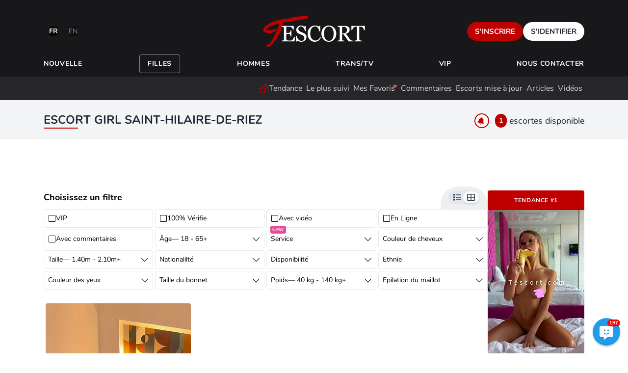

--- FILE ---
content_type: text/html; charset=utf-8
request_url: https://www.tescort.com/escorts/girls/saint-hilaire-de-riez/
body_size: 49596
content:
<!DOCTYPE html>
<html lang="fr">
<head>
    <meta charset="utf-8">
    <meta name="viewport" content="width=device-width, initial-scale=1, maximum-scale=1, shrink-to-fit=no">
    <meta name="format-detection" content="telephone=no">

    <title>Escort Girl Saint-Hilaire-de-Riez. Trouvez une belle Escorte Girl Saint-Hilaire-de-Riez - Tescort</title>

    <meta name="robots" content="all, max-snippet=-1">

    <link rel="canonical" href="https://www.tescort.com/escorts/girls/saint-hilaire-de-riez">

            <link rel="alternate" hreflang="x-default" href="https://www.tescort.com/escorts/girls/saint-hilaire-de-riez">

                    <link rel="alternate" hreflang="fr" href="https://www.tescort.com/escorts/girls/saint-hilaire-de-riez">
                    <link rel="alternate" hreflang="en" href="https://www.tescort.com/en/escorts/girls/saint-hilaire-de-riez">
            
            <meta name="geo.region" content="FR">
        <meta name="geo.placename" content="Saint-Hilaire-de-Riez">

                    <meta name="geo.position" content="46.7198244;-1.9466304">
            <meta name="ICBM" content="46.7198244, -1.9466304">
            
            <meta name="description" content="Vous êtes à la recherche d&#039;une Escort Girl Saint-Hilaire-de-Riez belle et sexy? Contactez nos escorte girl expertes en séduction aux nombreux atouts pour des instants inoubliables à Saint-Hilaire-de-Riez">
        <meta property="og:description" content="Vous êtes à la recherche d&#039;une Escort Girl Saint-Hilaire-de-Riez belle et sexy? Contactez nos escorte girl expertes en séduction aux nombreux atouts pour des instants inoubliables à Saint-Hilaire-de-Riez">
    
    <meta property="og:site_name" content="Tescort">
    <meta property="og:title" content="Escort Girl Saint-Hilaire-de-Riez. Trouvez une belle Escorte Girl Saint-Hilaire-de-Riez - Tescort">
    <meta property="og:url" content="https://www.tescort.com/escorts/girls/saint-hilaire-de-riez">
    <meta property="og:type" content="website">
    <meta property="og:image" content="https://www.tescort.com/preview/YjhiNWEyNkVzY29ydCBnaXJsIFNhaW50LUhpbGFpcmUtZGUtUmlleg%3D%3D/image.jpg">

    
    <meta name="theme-color" content="#1A1A1A">
    <meta name="csrf-token" content="ez7J8Ur4PLCYHT1CKLC8glgDQaCcghMIrYmdayK8">

    <link rel="icon" type="image/svg+xml" href="https://www.tescort.com/images/Tescort-symbol.svg" />
    <link rel="shortcut icon" href="https://www.tescort.com/favicon.ico" />
    <link rel="apple-touch-icon" sizes="180x180" href="https://www.tescort.com/apple-touch-icon.png" />
    <link rel="icon" type="image/png" sizes="96x96" href="https://www.tescort.com/favicon-96x96.png" />
    <link rel="manifest" href="https://www.tescort.com/manifest.json" crossorigin="use-credentials" />
    <meta name="apple-mobile-web-app-title" content="Tescort" />

    <link rel="dns-prefetch" href="https://pics.tescort.com">
    <link rel="preconnect" href="https://pics.tescort.com" crossorigin>
    <link rel="preconnect" href="https://chat.tescort.com" crossorigin>

    <link rel="preload" href="https://www.tescort.com/images/Tescort-logo.svg" as="image" fetchpriority="high">

                        <link rel="preload" href="https://pics.tescort.com/images/300x450/20/0171/escort-paris-ladoucecarla-086bd3-7657.jpg" as="image" fetchpriority="high">
                    <link rel="preload" href="https://pics.tescort.com/images/300x450/20/8630/arg_0x51/694a3f5768eab.jpg" as="image" fetchpriority="high">
                    <link rel="preload" href="https://pics.tescort.com/images/300x450/19/2016/1000113828-8529.jpg" as="image" fetchpriority="high">
            
    <link rel="dns-prefetch" href="https://www.googletagmanager.com/">
    <link rel="preconnect" href="https://www.googletagmanager.com/">
    <link rel="preload" href="https://www.tescort.com/fonts/nunito/XRXV3I6Li01BKofINeaBTMnFcQ.woff2" as="font" type="font/woff2" crossorigin>
<link rel="preload" href="https://www.tescort.com/fonts/nunito/XRXW3I6Li01BKofAjsOUYevIWzgPDA.woff2" as="font" type="font/woff2" crossorigin>
<style>/*latin*/@font-face{font-display:swap;font-family:'Nunito';font-style:normal;font-weight:400;src:local('Nunito Regular'),local('Nunito-Regular'),url(https://www.tescort.com/fonts/nunito/XRXV3I6Li01BKofINeaBTMnFcQ.woff2) format('woff2');unicode-range:U+0000-00FF,U+0131,U+0152-0153,U+02BB-02BC,U+02C6,U+02DA,U+02DC,U+2000-206F,U+2074,U+20AC,U+2122,U+2191,U+2193,U+2212,U+2215,U+FEFF,U+FFFD}/*latin*/@font-face{font-display:swap;font-family:'Nunito';font-style:normal;font-weight:700;src:local('Nunito Bold'),local('Nunito-Bold'),url(https://www.tescort.com/fonts/nunito/XRXW3I6Li01BKofAjsOUYevIWzgPDA.woff2) format('woff2');unicode-range:U+0000-00FF,U+0131,U+0152-0153,U+02BB-02BC,U+02C6,U+02DA,U+02DC,U+2000-206F,U+2074,U+20AC,U+2122,U+2191,U+2193,U+2212,U+2215,U+FEFF,U+FFFD}</style>

        <link rel="stylesheet" href="https://www.tescort.com/build/app.75fd960.css" type="text/css">

                <link rel="stylesheet" href="https://www.tescort.com/build/escorts.75fd960.css" type="text/css">
    
    <script>
        window.pageData = {"app":{"name":"Tescort","country":"FR","currency":"EUR","CC":"FR","domain":"tescort.com","height_units":"cm","isMultiLang":true,"listStyle":"grid","locale":"fr","min_photos":3,"max_photos":20,"nsfw":"strict","photo_min_width":400,"photo_min_height":500,"slug":"tescort","timezone":"Europe/Paris","video_size_limit":71680,"weight_units":"kg"},"altLangs":[{"flag":"/images/flags/4x3/fr.svg","isActive":true,"label":"fr","title":"France Langue","url":"https://www.tescort.com/escorts/girls/saint-hilaire-de-riez"},{"flag":"/images/flags/4x3/us.svg","isActive":false,"label":"en","title":"English Version","url":"https://www.tescort.com/en/escorts/girls/saint-hilaire-de-riez"}],"canPostToStory":false,"fallbackLang":"en","ip":"18.117.244.245","lang":"fr","menus":{"main":{"new":{"key":"new","label":"Nouvelle","slug":"nouveaux","url":"/escorts/nouveaux","active":false},"female":{"key":"female","label":"Filles","slug":"girls","url":"/escorts/girls","active":false},"male":{"key":"male","label":"Hommes","slug":"homme","url":"/escorts/homme","active":false},"trans":{"key":"trans","label":"Trans/Tv","slug":"trans","url":"/escorts/trans","active":false},"vip":{"key":"vip","label":"VIP","slug":"vip","url":"/escorts/vip","active":false}},"sub":[{"key":"trending","label":"Tendance","url":"https://www.tescort.com/trending","active":false},{"key":"most_followed","label":"Le plus suivi","url":"https://www.tescort.com/plus-suivis","active":false},{"key":"favorites","label":"Mes Favoris","url":"https://www.tescort.com/favorites","active":false},{"key":"members","label":"Membres","url":"https://www.tescort.com/members","active":false},{"key":"comments","label":"Commentaires","url":"https://www.tescort.com/comments","active":false},{"key":"latest_actions","label":"Escorts mise à jour","url":"https://www.tescort.com/updates","active":false},{"key":"articles","label":"Articles","url":"https://www.tescort.com/articles","active":false},{"key":"videos","label":"Vidéos","url":"https://www.tescort.com/videos","active":false}]},"peerPressure":null,"recaptchaKey":"6LemAdMjAAAAACXDPA4bzstgZVwa3azLW_T9N60d","referer":null,"seemsAuthenticated":false,"user":null,"city":{"id":1217,"slug":"saint-hilaire-de-riez","title":"Saint-Hilaire-de-Riez","title_en":"Saint-Hilaire-de-Riez","lat":"46.7198244","lng":"-1.9466304","is_important":false,"allow_free":true,"hasZones":false,"cached":"2026-01-21 15:50:07"},"cursor":791465763,"escorts":{"data":[{"id":200171,"user_id":598801,"name":"Carlaa","age":26,"gender":"female","package":"standard","short_about":"Je suis une femme raffinée, intelligente, ambitieuse et très affectueuse. Une vraie poupée, douce et naturelle, qui saura t’offrir un moment magique loin du quotidien. Je suis totalement indépendante : c’est bien moi qui t’ouvre la porte ou qui viendra à ta rencontre lors de mes déplacements.","has_whatsapp":1,"has_telegram":0,"last_login_rank":4,"is_vip":0,"is_verified":0,"is_suspicious":0,"phone_intl":"+33615241419","has_video":0,"photo":"https://pics.tescort.com/images/300x450/20/0171/escort-paris-ladoucecarla-086bd3-7657.jpg","slogan":"La passion d’une vraie femme, douce et raffinée.","handle":"","trending_positions":"{\"0\":13549,\"368\":47,\"1217\":4}","last_comment":"","comments_count":0,"can_call":1,"incall":1,"outcall":1,"photos_count":6,"is_new":0,"is_gotd":0,"city":"Saint-Hilaire-de-Riez","city_slug":"saint-hilaire-de-riez","is_online":false,"package_name":"Standard","trending_position":4,"photo_alt":"Carlaa - Escort Girl Saint-Hilaire-de-Riez","url":"https://www.tescort.com/escort/carlaa-200171"},{"id":208630,"user_id":638027,"name":"Angie","age":35,"gender":"female","package":"standard","short_about":"","has_whatsapp":1,"has_telegram":0,"last_login_rank":0,"is_vip":0,"is_verified":0,"is_suspicious":0,"phone_intl":"+33768122282","has_video":0,"photo":"https://pics.tescort.com/images/300x450/20/8630/arg_0x51/694a3f5768eab.jpg","slogan":"","handle":"","trending_positions":"{\"0\":3356,\"1218\":2,\"425\":49,\"368\":10}","last_comment":"","comments_count":0,"can_call":1,"incall":0,"outcall":1,"photos_count":3,"is_new":0,"is_gotd":0,"distance":14.81,"city":"Challans","city_slug":"challans","is_online":false,"package_name":"Standard","trending_position":2,"photo_alt":"Angie - Escort Girl Challans","url":"https://www.tescort.com/escort/angie-208630"},{"id":192016,"user_id":579162,"name":"ALICIA GFE","age":31,"gender":"female","package":"standard","short_about":"\n\nBonjour monsieur 🌹\n\nJe suis une femme epicuriene, cultivée, élégante, à l’allure exotique et sportive, à l’hygiène irréprochable.\nJe suis très à l’aise en société et en toute circonstance. Discrète et raffinée, La finesse et la douceur sont les clés qui mènent à ma sexualité débridée et affirmée. Je suis la personne qu’il vous faut pour incarner vos rêves et fantasmes, donner un sens...","has_whatsapp":1,"has_telegram":0,"last_login_rank":1,"is_vip":0,"is_verified":0,"is_suspicious":0,"phone_intl":"+33637200527","has_video":0,"photo":"https://pics.tescort.com/images/300x450/19/2016/1000113828-8529.jpg","slogan":"","handle":"","trending_positions":"{\"0\":8311,\"1157\":7,\"368\":23,\"1218\":6}","last_comment":"Numéro de téléphone non attribué.\nBien cordialement","comments_count":1,"can_call":1,"incall":1,"outcall":1,"photos_count":7,"is_new":1,"is_gotd":0,"distance":14.81,"city":"Challans","city_slug":"challans","is_online":false,"package_name":"Standard","trending_position":6,"photo_alt":"ALICIA GFE - Escort Girl Challans","url":"https://www.tescort.com/escort/alicia-gfe-192016"},{"id":206131,"user_id":629096,"name":"Aleyma","age":28,"gender":"female","package":"standard","short_about":"","has_whatsapp":1,"has_telegram":0,"last_login_rank":1,"is_vip":0,"is_verified":0,"is_suspicious":0,"phone_intl":"+33636089470","has_video":0,"photo":"https://pics.tescort.com/images/300x450/20/6131/arg_56x0/img-0807-5387.jpg","slogan":"","handle":"","trending_positions":"{\"0\":8322,\"1157\":8}","last_comment":"","comments_count":1,"can_call":1,"incall":1,"outcall":0,"photos_count":3,"is_new":1,"is_gotd":0,"distance":27.51,"city":"Les Sables-d'Olonne","city_slug":"les-sables-dolonne","is_online":false,"package_name":"Standard","trending_position":8,"photo_alt":"Aleyma - Escort Girl Les Sables-d'Olonne","url":"https://www.tescort.com/escort/aleyma-206131"},{"id":173031,"user_id":492739,"name":"Ariel","age":48,"gender":"female","package":"standard","short_about":"Sensible, sensuelle et ouverte d'esprit, je vous propose une compagnie cultivée.\nAncienne experte en banque d'affaires et hautement diplômée, mes échanges sont enrichissants.\nMa silhouette fine, élancée et sportive, mes traits délicats et mes cheveux longs soyeux, accompagnés d’un style élégant, sauront vous séduire.\n\n Rencontres Discrètes\nPour les personnes recherchant discrétion et moments de plaisir partagés.\nRendez-vous dans ma maison confortable et élégante.\n\n𝘑𝘦...","has_whatsapp":0,"has_telegram":0,"last_login_rank":4,"is_vip":0,"is_verified":0,"is_suspicious":0,"phone_intl":"+33659921857","has_video":0,"photo":"https://pics.tescort.com/images/300x450/17/3031/arg_29x0/mod-zi6l-194a590fd47f3747f50a86dffdb69af0.jpeg","slogan":"","handle":"","trending_positions":"{\"0\":16308,\"1157\":15}","last_comment":"","comments_count":0,"can_call":0,"incall":1,"outcall":0,"photos_count":3,"is_new":0,"is_gotd":0,"distance":27.51,"city":"Les Sables-d'Olonne","city_slug":"les-sables-dolonne","is_online":false,"package_name":"Standard","trending_position":15,"photo_alt":"Ariel - Escort Girl Les Sables-d'Olonne","url":"https://www.tescort.com/escort/ariel-173031"},{"id":209775,"user_id":642767,"name":"Ayna F","age":23,"gender":"female","package":"standard","short_about":"La séduction est pour moi primordial pour une excitation maximale. Je peux être dominante comme dominée.\nAucun jugement avec moi libère toi je suis très ouverte dans tout les sens du terme 😛","has_whatsapp":0,"has_telegram":1,"last_login_rank":0,"is_vip":0,"is_verified":0,"is_suspicious":0,"phone_intl":"+33775956704","has_video":1,"photo":"https://pics.tescort.com/images/300x450/20/9775/23cdd367-e60f-4532-8cac-6ad35c5c44c8-6993.jpg","slogan":"Discrétion assurée 💋 Contact Telegram/SMS. Visio, Appel, Réel","handle":"","trending_positions":"{\"0\":1431,\"368\":6,\"425\":36}","last_comment":"","comments_count":0,"can_call":1,"incall":1,"outcall":1,"photos_count":3,"is_new":0,"is_gotd":0,"distance":40.67,"city":"La Roche-Sur-Yon","city_slug":"la-roche-sur-yon","is_online":false,"package_name":"Standard","trending_position":6,"photo_alt":"Ayna F - Escort Girl La Roche-Sur-Yon","url":"https://www.tescort.com/escort/ayna-f-209775"},{"id":209597,"user_id":642208,"name":"Olympe","age":50,"gender":"female","package":"standard","short_about":"Échange par WhatsApp ou SMS pour connaître les règles et attentes , une photo de votre visage vous sera demandé lors de nos échanges ( obligatoire)","has_whatsapp":1,"has_telegram":0,"last_login_rank":0,"is_vip":0,"is_verified":0,"is_suspicious":0,"phone_intl":"+33633035318","has_video":0,"photo":"https://pics.tescort.com/images/300x450/20/9597/695e01f311687.jpg","slogan":"","handle":"","trending_positions":"{\"0\":183,\"368\":1}","last_comment":"","comments_count":0,"can_call":0,"incall":1,"outcall":0,"photos_count":3,"is_new":0,"is_gotd":0,"distance":40.67,"city":"La Roche-Sur-Yon","city_slug":"la-roche-sur-yon","is_online":false,"package_name":"Standard","trending_position":1,"photo_alt":"Olympe - Escort Girl La Roche-Sur-Yon","url":"https://www.tescort.com/escort/olympe-209597"},{"id":209740,"user_id":642668,"name":"Ela129","age":30,"gender":"female","package":"standard","short_about":"coucou\n!!!!! BIEN LIRE TOUTE L ANNONCE AVANT DE PRENDRE CONTACT !!!!\n📲PRISE DE RDV: Je fonctionne sur prise de rendez-vous à l’avance\n➡️ je me déplaces \n➡️ Envoyez-moi un sms ou whatsapp :\n➡️ L’HEURE et la DURÉE du rdv souhaité\n➡️ Âge &amp; origines\ninteressé par mes prestations t'as envie de passer du bon temps envoie moi un message !\nJe suis...","has_whatsapp":1,"has_telegram":0,"last_login_rank":0,"is_vip":0,"is_verified":0,"is_suspicious":0,"phone_intl":"+33767243815","has_video":0,"photo":"https://pics.tescort.com/images/300x450/20/9740/695ff72b7d0cd.jpg","slogan":"Ela129","handle":"","trending_positions":"{\"0\":1502,\"368\":7,\"1212\":3}","last_comment":"Top photo 100 réel","comments_count":0,"can_call":0,"incall":1,"outcall":1,"photos_count":3,"is_new":0,"is_gotd":0,"distance":40.67,"city":"La Roche-Sur-Yon","city_slug":"la-roche-sur-yon","is_online":false,"package_name":"Standard","trending_position":7,"photo_alt":"Ela129 - Escort Girl La Roche-Sur-Yon","url":"https://www.tescort.com/escort/ela129-209740"},{"id":199210,"user_id":598801,"name":"Clariza","age":25,"gender":"female","package":"standard","short_about":"Bonjour,\nJe suis une femme raffinée et sensuelle, prête à vous offrir un massage inoubliable et un moment de détente exceptionnel. Venez me rejoindre pour une parenthèse agréable et relaxante dans la journée.\nJe vous accueille dans un cadre discret, propre et soigné, avec une hygiène irréprochable — que je demande bien sûr en retour. Toujours décontractée et hyper sexy, je saurai éveiller vos...","has_whatsapp":1,"has_telegram":0,"last_login_rank":4,"is_vip":0,"is_verified":0,"is_suspicious":0,"phone_intl":"+33745357907","has_video":0,"photo":"https://pics.tescort.com/images/300x450/19/9210/arg_49x0/escort-istres-cesita10-0b7515-.106.jpg","slogan":"Massage raffiné, douceur et sensualité au rendez-vous.","handle":"","trending_positions":"{\"0\":13313,\"368\":46}","last_comment":"","comments_count":0,"can_call":1,"incall":1,"outcall":1,"photos_count":16,"is_new":0,"is_gotd":0,"distance":40.67,"city":"La Roche-Sur-Yon","city_slug":"la-roche-sur-yon","is_online":false,"package_name":"Standard","trending_position":46,"photo_alt":"Clariza - Escort Girl La Roche-Sur-Yon","url":"https://www.tescort.com/escort/clariza-199210"},{"id":148268,"user_id":401451,"name":"Ninel","age":20,"gender":"female","package":"diamond","short_about":"Bonjour.Si vous d&eacute;sirez la compagnie d'une relation engag&eacute;e, &eacute;l&eacute;gante, chaleureuse, &eacute;motionnelle et intelligente, alors je suis parfait pour vous.","has_whatsapp":1,"has_telegram":0,"last_login_rank":0,"is_vip":0,"is_verified":0,"is_suspicious":0,"phone_intl":"+33756964276","has_video":1,"photo":"https://pics.tescort.com/images/300x450/14/8268/502677598-626425533894795-8761784995872214820-n-6493.jpg","slogan":"Super","handle":"","trending_positions":"{\"0\":1287,\"425\":32,\"427\":61,\"404\":25}","last_comment":"","comments_count":0,"can_call":0,"incall":1,"outcall":1,"photos_count":20,"is_new":0,"is_gotd":0,"distance":62.95,"city":"Nantes","city_slug":"nantes","is_online":false,"package_name":"Diamond","trending_position":32,"photo_alt":"Ninel - Escort Girl Nantes","url":"https://www.tescort.com/escort/ninel-148268"},{"id":25425,"user_id":41227,"name":"ekaterina","age":37,"gender":"female","package":"gold","short_about":"Bonjour messieurs.Je suis une fille russe sensuelle et sophistiquée, d’élégance naturelle, capable d’offrir d’inoubliables moments, je suis charmante, naturelle et douce...Toutes mes photos sont 100% réelles donc merci de ne pas demander. Une fille de rêve pour votre plus grand plaisir. Je serai votre pour un moment tres coquin. Cultivé, je serai la personne idéal pour vous accompagner. N’hésitez pas de me contacter, j’aime...","has_whatsapp":1,"has_telegram":0,"last_login_rank":0,"is_vip":0,"is_verified":0,"is_suspicious":0,"phone_intl":"+33785047420","has_video":0,"photo":"https://pics.tescort.com/images/300x450/25/425/25fe189bd4a0e106060a69c653113183.jpeg","slogan":"Ekaterina","handle":"","trending_positions":"{\"0\":3061,\"425\":45}","last_comment":"Ekaterina est une très belle jeune femme slave douce et attentionnée. J'ai passé vraiment un très beau moment de Sensualité Mais aussi un moment très excitant. Vous êtes accueilli par Ekaterina en petite nuisette et talon aiguille rouge. Et au lit.... vous ne serez pas déçu. Je reviendrai te voir ma belle 😘","comments_count":2,"can_call":1,"incall":1,"outcall":1,"photos_count":12,"is_new":0,"is_gotd":0,"distance":62.95,"city":"Nantes","city_slug":"nantes","is_online":false,"package_name":"Gold","trending_position":45,"photo_alt":"ekaterina - Escort Girl Nantes","url":"https://www.tescort.com/escort/ekaterina-25425"},{"id":194006,"user_id":586702,"name":"isiss","age":50,"gender":"female","package":"gold","short_about":"Pour moi c'est une compilation de nos sens ... on s'exprime à l'oral par la musique par exemple qui peut nous procurer des sensations fortes comme des frissons qui nous parcours le corps... on s'exprime avec le goût, certains mets nous font baver d'envie et frémir de plaisir... certaines fois ça se passe dans le regard, dès qu'ils se croisent on sent l'envie charnelle...","has_whatsapp":1,"has_telegram":0,"last_login_rank":0,"is_vip":0,"is_verified":1,"is_suspicious":0,"phone_intl":"+33664546814","has_video":0,"photo":"https://pics.tescort.com/images/300x450/19/4006/1000005222-7429.jpg","slogan":"escort pour joindre l'agréable à l'utile","handle":"isiss","trending_positions":"{\"0\":1290,\"425\":32}","last_comment":"","comments_count":7,"can_call":0,"incall":0,"outcall":1,"photos_count":19,"is_new":0,"is_gotd":0,"distance":62.95,"city":"Nantes","city_slug":"nantes","is_online":false,"package_name":"Gold","trending_position":32,"photo_alt":"isiss - Escort Girl Nantes","url":"https://www.tescort.com/isiss"},{"id":185110,"user_id":551002,"name":"Nadia marocaine 44","age":27,"gender":"female","package":"silver","short_about":"Nadia une belle femme marocaine orientale à la recherche d'un homme courtois et généreux dans un cadre très calme bon feeling avec des belles formes très sexy des gros nichons vous pouvez me contacter. Pas d'appel masqué merci cordialement","has_whatsapp":1,"has_telegram":0,"last_login_rank":0,"is_vip":0,"is_verified":0,"is_suspicious":0,"phone_intl":"+33758503254","has_video":1,"photo":"https://pics.tescort.com/images/300x450/18/5110/arg_0x43/mod-USmi-img-20250328-wa0001-8802.jpg","slogan":"D accord","handle":"","trending_positions":"{\"0\":4230,\"425\":64}","last_comment":"","comments_count":8,"can_call":1,"incall":1,"outcall":0,"photos_count":6,"is_new":0,"is_gotd":0,"distance":62.95,"city":"Nantes","city_slug":"nantes","is_online":false,"package_name":"Silver","trending_position":64,"photo_alt":"Nadia marocaine 44 - Escort Girl Nantes","url":"https://www.tescort.com/escort/nadia-marocaine-44-185110"},{"id":97371,"user_id":226999,"name":"Penelope44","age":51,"gender":"female","package":"silver","short_about":"Bjr je vous reçois en toute simplicité pour moments de douceur et de sensualité sur rdv téléphonique uniquement merci","has_whatsapp":0,"has_telegram":0,"last_login_rank":0,"is_vip":0,"is_verified":0,"is_suspicious":0,"phone_intl":"+33637599137","has_video":0,"photo":"https://pics.tescort.com/images/300x450/97/371/3bfc205ce8230cab3b264fe6819481d2.jpeg","slogan":"Détente relaxation","handle":"","trending_positions":"{\"0\":4293,\"425\":66}","last_comment":"Trop sur le timing","comments_count":5,"can_call":1,"incall":1,"outcall":0,"photos_count":3,"is_new":0,"is_gotd":0,"distance":62.95,"city":"Nantes","city_slug":"nantes","is_online":false,"package_name":"Silver","trending_position":66,"photo_alt":"Penelope44 - Escort Girl Nantes","url":"https://www.tescort.com/escort/penelope44-97371"},{"id":203778,"user_id":620700,"name":"Brenna xo","age":28,"gender":"female","package":"standard","short_about":"Bonjour,\nJe suis Brenna, jolie fleur tropicale, explosion de Sensualité, fougueuse mais sans delaisser la douceur..\nRencontres empreintes de plaisir partagé avec gentlemen en quête de voluptés et d'extase irrésistibles...\nPremier contact par message de préférence, avec votre presentation, vos attentes et souhaits.\nAu plaisir,\nBrenna ","has_whatsapp":1,"has_telegram":0,"last_login_rank":0,"is_vip":0,"is_verified":0,"is_suspicious":0,"phone_intl":"+33751703049","has_video":0,"photo":"https://pics.tescort.com/images/300x450/20/3778/arg_56x0/1000002529-.749.jpg","slogan":"Douce X Sensuelle","handle":"","trending_positions":"{\"0\":46,\"425\":1}","last_comment":"Fille douce elle en fait toujours plus que ce que vous attendez \nDonnez lui de l'amour elle vous le rendra \nUne vrai tigresse vue a nantes \nGros bisou ton mort vivant","comments_count":1,"can_call":1,"incall":0,"outcall":1,"photos_count":6,"is_new":0,"is_gotd":0,"distance":62.95,"city":"Nantes","city_slug":"nantes","is_online":false,"package_name":"Standard","trending_position":1,"photo_alt":"Brenna xo - Escort Girl Nantes","url":"https://www.tescort.com/escort/brenna-xo-203778"},{"id":179106,"user_id":521864,"name":"DominaRéel","age":47,"gender":"female","package":"standard","short_about":"BIEN LIRE LA FICHE AVANT DE ME CONTACTER\nDOMINA (et PAS ESCORT) depuis plusieurs années. J'ai déjà plusieurs soumis qui me sont dévoués et fidèles.\nJe pratique absolument tout sauf extrême (coupure au rasoir et brûlure de cigarette, ...), zoo et scato.\nMes pratiques sont entre autres :-féminisation (avec tout le matériel pour faire de mes soumis de belles petites coquines (lingerie, vêtements, chaussures,...","has_whatsapp":0,"has_telegram":0,"last_login_rank":0,"is_vip":0,"is_verified":0,"is_suspicious":0,"phone_intl":"+33759276841","has_video":0,"photo":"https://pics.tescort.com/images/300x450/17/9106/flou5-7037.jpg","slogan":"Domina sur Nantes","handle":"","trending_positions":"{\"0\":6823,\"425\":116}","last_comment":"Presta ok mais les photos sont flatteuses","comments_count":3,"can_call":0,"incall":1,"outcall":0,"photos_count":5,"is_new":0,"is_gotd":0,"distance":62.95,"city":"Nantes","city_slug":"nantes","is_online":false,"package_name":"Standard","trending_position":116,"photo_alt":"DominaRéel - Escort Girl Nantes","url":"https://www.tescort.com/escort/dominareel-179106"},{"id":160852,"user_id":448450,"name":"Alexa","age":30,"gender":"female","package":"standard","short_about":"Je suis une femme chaude belle echante je vous attend pour passe une belle moment a cote de moi je suis la pour vous complace ","has_whatsapp":1,"has_telegram":0,"last_login_rank":0,"is_vip":0,"is_verified":0,"is_suspicious":0,"phone_intl":"+33753220536","has_video":0,"photo":"https://pics.tescort.com/images/300x450/16/0852/1000000137-.165.jpg","slogan":"Si tu veux  passe une bonne moment je te attend ici","handle":"","trending_positions":"{\"0\":6520,\"425\":107}","last_comment":"","comments_count":0,"can_call":1,"incall":1,"outcall":1,"photos_count":3,"is_new":1,"is_gotd":0,"distance":62.95,"city":"Nantes","city_slug":"nantes","is_online":false,"package_name":"Standard","trending_position":107,"photo_alt":"Alexa - Escort Girl Nantes","url":"https://www.tescort.com/escort/alexa-160852"},{"id":180151,"user_id":527156,"name":"Carelle1","age":39,"gender":"female","package":"standard","short_about":"Jeune femme africaine propose massages, avec des formes naturelles, hygiène recommandée.","has_whatsapp":0,"has_telegram":0,"last_login_rank":0,"is_vip":0,"is_verified":0,"is_suspicious":0,"phone_intl":"+33746333637","has_video":0,"photo":"https://pics.tescort.com/images/300x450/18/0151/arg_47x0/img20250131084342-3626.jpg","slogan":"","handle":"","trending_positions":"{\"0\":6402,\"425\":104}","last_comment":"","comments_count":0,"can_call":1,"incall":1,"outcall":0,"photos_count":4,"is_new":0,"is_gotd":0,"distance":62.95,"city":"Nantes","city_slug":"nantes","is_online":false,"package_name":"Standard","trending_position":104,"photo_alt":"Carelle1 - Escort Girl Nantes","url":"https://www.tescort.com/escort/carelle1-180151"},{"id":163037,"user_id":456218,"name":"Amelly","age":30,"gender":"female","package":"standard","short_about":"Bonjour, Je vous propose de massages naturista sur futon, basée en plein centre ville de Nantes.\nJe suis disponíble dans la journée de 10h à 20h du landi au samidi sur rdv.\nN'hésirez pas à me contacter si vous souhaitez plus d'infos.\nMérci et à bientôt.","has_whatsapp":1,"has_telegram":0,"last_login_rank":0,"is_vip":0,"is_verified":0,"is_suspicious":0,"phone_intl":"+33755449133","has_video":0,"photo":"https://pics.tescort.com/images/300x450/16/3037/2683042a08f7fe3aa86be787b867d69c.jpeg","slogan":"Massages tantrique","handle":"","trending_positions":"{\"0\":107,\"425\":2}","last_comment":"Un très bon moment passé, massage parfait puis le reste nous appartient.  Très douce et attentionnée, merci !","comments_count":4,"can_call":1,"incall":1,"outcall":0,"photos_count":3,"is_new":0,"is_gotd":0,"distance":62.95,"city":"Nantes","city_slug":"nantes","is_online":false,"package_name":"Standard","trending_position":2,"photo_alt":"Amelly - Escort Girl Nantes","url":"https://www.tescort.com/escort/amelly-163037"},{"id":165910,"user_id":465246,"name":"Koco","age":33,"gender":"female","package":"standard","short_about":"Bonjour,\nJe suis une femme pulpeuse qui aime le raffinement. Très joueuse, je sais m'adapter et vous mettre à l'aise.\nUniquement faite pour les gentlemen, je suis parfaite pour un dîner, une soirée ou un cadre plus intime et chaleureux.  \nVous allez adorer être dans mes bras!❤️","has_whatsapp":0,"has_telegram":0,"last_login_rank":0,"is_vip":0,"is_verified":0,"is_suspicious":0,"phone_intl":"+33605960110","has_video":0,"photo":"https://pics.tescort.com/images/300x450/16/5910/mod-vc8N-45b2a14ea76aa76f3899fa4ded13623c.jpeg","slogan":"Du raffinement uniquement","handle":"","trending_positions":"{\"0\":6337,\"425\":103,\"1121\":1,\"1120\":7}","last_comment":"","comments_count":0,"can_call":1,"incall":0,"outcall":1,"photos_count":4,"is_new":0,"is_gotd":0,"distance":62.95,"city":"Nantes","city_slug":"nantes","is_online":false,"package_name":"Standard","trending_position":103,"photo_alt":"Koco - Escort Girl Nantes","url":"https://www.tescort.com/escort/koco-165910"},{"id":154486,"user_id":426201,"name":"Dhivine","age":27,"gender":"female","package":"standard","short_about":"Hello\nI am available outcall  \nMy Number Frensh 33 6 21852742\n I speak french and english\nWelcome everybody Frensh, américain, love paris very nice city in a word \nVip , \nJe suis Dhivine \nselecte et raffinée  et désirable \nVIP uniquement  \nJ'accueille et j'accompagne vos événements et autres(..... ) \nEnterrement de vie de garçon \nApéro fun\nClubs \nAfterwork \nDégustation corporelle, match, etc\nJeux \nJe refuserai...","has_whatsapp":1,"has_telegram":0,"last_login_rank":0,"is_vip":0,"is_verified":0,"is_suspicious":0,"phone_intl":"+33621852742","has_video":0,"photo":"https://pics.tescort.com/images/300x450/15/4486/0fbda09d98659bdbb0423e124946eb48.jpeg","slogan":"Happy girl","handle":"","trending_positions":"{\"0\":6767,\"425\":114}","last_comment":"J'ai rencontré cette beauté hier soir et j'ai passé un excellant moment, je suis reparti relaxé et de bonne humeur. Divine est à l'aise et sait parfaitement que faire pour vous combler...\nÀ la prochaine.","comments_count":1,"can_call":1,"incall":1,"outcall":1,"photos_count":7,"is_new":0,"is_gotd":0,"distance":62.95,"city":"Nantes","city_slug":"nantes","is_online":false,"package_name":"Standard","trending_position":114,"photo_alt":"Dhivine - Escort Girl Nantes","url":"https://www.tescort.com/escort/dhivine-154486"},{"id":195520,"user_id":592275,"name":"Lina202","age":26,"gender":"female","package":"standard","short_about":"About Me I am a sweet and sensual girl who will offer a quality escort service. Combines class and sensuality, charm and humor. \\\\\"M Embody femininity, grace, intelligence and elegance\\\\\". You can visit me in my comfortable apartment, to spend relaxing ","has_whatsapp":1,"has_telegram":0,"last_login_rank":1,"is_vip":0,"is_verified":0,"is_suspicious":0,"phone_intl":"+33604025789","has_video":0,"photo":"https://pics.tescort.com/images/300x450/19/5520/arg_0x58/1000001832-8947.jpg","slogan":"Lina202","handle":"","trending_positions":"{\"0\":7662,\"425\":130,\"1163\":5}","last_comment":"Lina est une Rom aux multiples annonces et sites d'escortes.\nJ'ai fait demi tour quand je l'ai vu !!!","comments_count":1,"can_call":1,"incall":1,"outcall":1,"photos_count":5,"is_new":0,"is_gotd":0,"distance":62.95,"city":"Nantes","city_slug":"nantes","is_online":false,"package_name":"Standard","trending_position":130,"photo_alt":"Lina202 - Escort Girl Nantes","url":"https://www.tescort.com/escort/lina202-195520"},{"id":181345,"user_id":533262,"name":"irna","age":36,"gender":"female","package":"standard","short_about":"je suis disposer a rencontré des partenaire qui sont discret et restons dans le respect mutuelle ","has_whatsapp":0,"has_telegram":0,"last_login_rank":3,"is_vip":0,"is_verified":0,"is_suspicious":0,"phone_intl":"+33758176023","has_video":0,"photo":"https://pics.tescort.com/images/300x450/18/1345/55570209f8c2698cc6439d52540e19a8-.649.jpg","slogan":"","handle":"","trending_positions":"{\"0\":12399,\"425\":231}","last_comment":"the whatsapp number doesnt work, please check you message","comments_count":1,"can_call":1,"incall":1,"outcall":0,"photos_count":3,"is_new":1,"is_gotd":0,"distance":62.95,"city":"Nantes","city_slug":"nantes","is_online":false,"package_name":"Standard","trending_position":231,"photo_alt":"irna - Escort Girl Nantes","url":"https://www.tescort.com/escort/irna-181345"},{"id":159444,"user_id":443775,"name":"julieju","age":48,"gender":"female","package":"standard","short_about":"Dame sympa et souriante ,accueillante\nJe t attends pour de bons moments \nDe plaisir pour profiter de cet instant","has_whatsapp":0,"has_telegram":0,"last_login_rank":4,"is_vip":0,"is_verified":0,"is_suspicious":0,"phone_intl":"+33630818881","has_video":0,"photo":"https://pics.tescort.com/images/300x450/15/9444/arg_58x0/c3b8317a25def2d1173ff9e9518707f1.jpeg","slogan":"Julie","handle":"","trending_positions":"{\"0\":17107,\"425\":313}","last_comment":"","comments_count":0,"can_call":1,"incall":1,"outcall":1,"photos_count":5,"is_new":0,"is_gotd":0,"distance":62.95,"city":"Nantes","city_slug":"nantes","is_online":false,"package_name":"Standard","trending_position":313,"photo_alt":"julieju - Escort Girl Nantes","url":"https://www.tescort.com/escort/julieju-159444"},{"id":164868,"user_id":463039,"name":"Sophia28","age":29,"gender":"female","package":"standard","short_about":"Je suis sophia brésilienne une femme communicative, je suis de passage en France, j&#39;aime voyager me faire des amis j&#39;aime la nature voyager découvrir de nouveaux horizons bisous","has_whatsapp":0,"has_telegram":0,"last_login_rank":4,"is_vip":0,"is_verified":0,"is_suspicious":0,"phone_intl":"+33643598711","has_video":0,"photo":"https://pics.tescort.com/images/300x450/16/4868/f604a9b71422c82129d719fad21d2092.jpeg","slogan":"","handle":"","trending_positions":"{\"0\":17447,\"425\":323}","last_comment":"N'est pas a Nantes","comments_count":2,"can_call":1,"incall":1,"outcall":0,"photos_count":5,"is_new":0,"is_gotd":0,"distance":62.95,"city":"Nantes","city_slug":"nantes","is_online":false,"package_name":"Standard","trending_position":323,"photo_alt":"Sophia28 - Escort Girl Nantes","url":"https://www.tescort.com/escort/sophia28-164868"},{"id":192060,"user_id":579309,"name":"Karla","age":53,"gender":"female","package":"standard","short_about":"Salut,comme ça va? \nCe que je propose, c'est un bon moment romantique et érotique.Je suis là pour satisfaire vos désirs les plus intimes,Que ce soit en amour ou dans vos fétichesJe suis une Latina aux formes généreuses, avec une forte poitrine et de belles fesses. Viens prendre ton plaisir.Je ne travaille qu'avec de vraies photos, alors n'ayez pas peur de venir, je suis la...","has_whatsapp":1,"has_telegram":0,"last_login_rank":0,"is_vip":0,"is_verified":1,"is_suspicious":0,"phone_intl":"+33753637098","has_video":1,"photo":"https://pics.tescort.com/images/300x450/19/2060/mod-djTV-1000004320-3208.jpg","slogan":"Karla toujours chaude","handle":"","trending_positions":"{\"0\":1884,\"1138\":1,\"1120\":3}","last_comment":"","comments_count":0,"can_call":1,"incall":1,"outcall":0,"photos_count":10,"is_new":0,"is_gotd":0,"distance":64.86,"city":"Saint-nazaire","city_slug":"saint-nazaire","is_online":false,"package_name":"Standard","trending_position":1,"photo_alt":"Karla - Escort Girl Saint-nazaire","url":"https://www.tescort.com/escort/karla-192060"},{"id":202868,"user_id":617629,"name":"Carol","age":30,"gender":"female","package":"standard","short_about":"","has_whatsapp":1,"has_telegram":0,"last_login_rank":1,"is_vip":0,"is_verified":0,"is_suspicious":0,"phone_intl":"+33753009020","has_video":0,"photo":"https://pics.tescort.com/images/300x450/20/2868/mod-vYg1-280c9f42-61fc-4daa-9918-97636bca3067-1475.jpg","slogan":"","handle":"","trending_positions":"{\"0\":9619,\"1138\":20}","last_comment":"Superbe rencontre ce soir. Douce, belle, souriante, attentionnée et très excitante. Une peau parfaite, de très belles formes, des techniques efficaces... a bientôt Carol !","comments_count":1,"can_call":1,"incall":1,"outcall":0,"photos_count":8,"is_new":0,"is_gotd":0,"distance":64.86,"city":"Saint-nazaire","city_slug":"saint-nazaire","is_online":false,"package_name":"Standard","trending_position":20,"photo_alt":"Carol - Escort Girl Saint-nazaire","url":"https://www.tescort.com/escort/carol-202868"},{"id":202870,"user_id":617633,"name":"Andrea","age":31,"gender":"female","package":"standard","short_about":"","has_whatsapp":1,"has_telegram":0,"last_login_rank":1,"is_vip":0,"is_verified":0,"is_suspicious":0,"phone_intl":"+33751075863","has_video":0,"photo":"https://pics.tescort.com/images/300x450/20/2870/mod-Xm7I-1000284199-4415.jpg","slogan":"","handle":"","trending_positions":"{\"0\":9616,\"1138\":19}","last_comment":"","comments_count":0,"can_call":1,"incall":1,"outcall":0,"photos_count":4,"is_new":0,"is_gotd":0,"distance":64.86,"city":"Saint-nazaire","city_slug":"saint-nazaire","is_online":false,"package_name":"Standard","trending_position":19,"photo_alt":"Andrea - Escort Girl Saint-nazaire","url":"https://www.tescort.com/escort/andrea-202870"},{"id":129760,"user_id":333237,"name":"Cramberries","age":29,"gender":"female","package":"standard","short_about":"Hello\nJe suis  une belle des tropiques,\nJe suis ouverte et sociable, Sympathique\nJ'apprécierai un sms parce que les appels téléphoniques sont réservés pour les rdv prioritaires et rdv du jour uniquement \nJe ne reçois pas les personnes avec des pathologies, maladies cutanée, oraux,toux, fièvre, haleine de poney, hygiène douteuses\nJe vous prierai de bien vouloir rester chez vous \nJe traite les sms complets,...","has_whatsapp":1,"has_telegram":0,"last_login_rank":2,"is_vip":0,"is_verified":0,"is_suspicious":0,"phone_intl":"+33601106266","has_video":0,"photo":"https://pics.tescort.com/images/300x450/12/9760/arg_0x66/c6a1329ce517885c420ef766cf476cf4.jpeg","slogan":"Masseuse Naturiste","handle":"","trending_positions":"{\"0\":10103,\"1138\":22}","last_comment":"Bonjour eh ben malheureusement je n'arrive pas a la contacter, quel dommage...","comments_count":4,"can_call":1,"incall":1,"outcall":1,"photos_count":4,"is_new":0,"is_gotd":0,"distance":64.86,"city":"Saint-nazaire","city_slug":"saint-nazaire","is_online":false,"package_name":"Standard","trending_position":22,"photo_alt":"Cramberries - Escort Girl Saint-nazaire","url":"https://www.tescort.com/escort/cramberries-129760"}],"page":1,"total":1,"withoutTag":false,"last_page":1},"filters":[{"label":"VIP","name":"vip","type":"checkbox"},{"label":"100% Vérifie\r\n","name":"verified","type":"checkbox"},{"label":"Avec vidéo","name":"video","type":"checkbox"},{"label":"En Ligne","name":"online","type":"checkbox"},{"label":"Avec commentaires","name":"comments","type":"checkbox"},{"label":"Âge","name":"age","value":[18,65],"range":{"min":18,"max":65},"type":"range"},{"label":"Service","name":"services","type":"select","value":[],"options":[{"value":1,"label":"69"},{"value":36,"label":"BDSM"},{"value":61,"label":"Bain à bulles"},{"value":56,"label":"Bodymassage avec mousse"},{"value":37,"label":"Bondage"},{"value":54,"label":"Branlette"},{"value":57,"label":"Branlette espagnole"},{"value":43,"label":"Cuir / latex / PVC"},{"value":69,"label":"DUO"},{"value":16,"label":"Double pénétration"},{"value":41,"label":"Douche dorée (donneur)"},{"value":42,"label":"Douche dorée (receveur)"},{"value":3,"label":"Ejaculation dans la bouche"},{"value":4,"label":"Ejaculation faciale"},{"value":65,"label":"Ejaculation féminine"},{"value":52,"label":"Ejaculation sur le corps"},{"value":55,"label":"Embrasse selon symathie"},{"value":8,"label":"Embrasser"},{"value":6,"label":"Embrasser avec la langue"},{"value":62,"label":"Epilation intime"},{"value":7,"label":"Expérience avec la copine (GFE)"},{"value":28,"label":"Expérience de star du porno (PSE)"},{"value":47,"label":"Fessée (donneur)"},{"value":48,"label":"Fessée (receveur)"},{"value":19,"label":"Fist-fucking"},{"value":39,"label":"Fétischisme"},{"value":40,"label":"Fétischisme des pieds"},{"value":21,"label":"Gang-bang"},{"value":49,"label":"Gode-ceinture"},{"value":14,"label":"Gorge profonde"},{"value":68,"label":"Handjob"},{"value":5,"label":"Jeux avec gode/sextoys"},{"value":46,"label":"Jeux de rôles et fantaisies"},{"value":23,"label":"Jeux sexuels lesbiens"},{"value":22,"label":"Kamasutra"},{"value":24,"label":"Lingerie"},{"value":13,"label":"Lécher et sucer les testicules"},{"value":31,"label":"Lécher l'anus (actif)"},{"value":32,"label":"Lécher l'anus (passif)"},{"value":58,"label":"Massage anal (actif)"},{"value":59,"label":"Massage anal (passif)"},{"value":30,"label":"Massage de la prostate"},{"value":20,"label":"Massage sensuel intégral"},{"value":53,"label":"Massage érotique"},{"value":25,"label":"Masturbation"},{"value":44,"label":"Maîtresse (hard)"},{"value":45,"label":"Maîtresse (soft)"},{"value":15,"label":"Paroles cochonnes"},{"value":29,"label":"Photos privées"},{"value":17,"label":"Plusieurs éjaculations"},{"value":66,"label":"Private Videos"},{"value":18,"label":"S'asseoir sur le visage"},{"value":60,"label":"Service douche"},{"value":2,"label":"Sexe anal"},{"value":12,"label":"Sexe dans différentes positions"},{"value":38,"label":"Sexe médical"},{"value":27,"label":"Sexe à l'extérieur"},{"value":33,"label":"Snowballing"},{"value":50,"label":"Soumission/esclave (hard)"},{"value":51,"label":"Soumission/esclave (soft)"},{"value":34,"label":"Striptease/Lapdance"},{"value":9,"label":"Sucer avec capote"},{"value":10,"label":"Sucer sans capote"},{"value":11,"label":"Sucer sans capote et jouir"},{"value":26,"label":"Sucer sans préservativ et avaler"},{"value":35,"label":"Tantrique"}]},{"label":"Couleur de cheveux","name":"hair","type":"select","value":[],"options":[{"value":0,"label":"Cheveux noirs"},{"value":1,"label":"Blond"},{"value":2,"label":"Brun"},{"value":3,"label":"Gris"},{"value":4,"label":"Roux"},{"value":5,"label":"Autre"}]},{"label":"Taille","name":"height","type":"range","range":{"min":140,"max":210},"value":[140,210]},{"label":"Nationalilté","name":"nat","type":"select","value":[],"options":[{"value":"dz","label":"Algérienne"},{"value":"ar","label":"Argentine"},{"value":"br","label":"Brésilienne"},{"value":"bz","label":"Bélizienne"},{"value":"cn","label":"Chinoise"},{"value":"co","label":"Colombienne"},{"value":"cu","label":"Cubaine"},{"value":"es","label":"Espagnole"},{"value":"fr","label":"Française"},{"value":"ga","label":"Gabonaise"},{"value":"it","label":"Italienne"},{"value":"lv","label":"Lettone"},{"value":"ma","label":"Marocaine"},{"value":"pl","label":"Polonaise"},{"value":"pt","label":"Portugaise"},{"value":"ro","label":"Roumaine"},{"value":"ru","label":"Russe"},{"value":"cz","label":"Tchèque"},{"value":"ua","label":"Ukrainienne"},{"value":"ve","label":"Vénézuélienne"}]},{"label":"Disponibilité","name":"availability","type":"select","value":[],"options":[{"value":0,"label":"Reçoit"},{"value":1,"label":"Déplace"}]},{"label":"Ethnie","name":"eth","type":"select","value":[],"options":[{"value":"arabian","label":"Arabesque"},{"value":"asian","label":"Asiatique"},{"value":"white","label":"Caucasien"},{"value":"indian","label":"Indien"},{"value":"latin","label":"Latin"},{"value":"mixed","label":"Métisse"},{"value":"black","label":"Noir"}]},{"label":"Couleur des yeux","name":"eyes","type":"select","value":[],"options":[{"value":0,"label":"Noir"},{"value":1,"label":"Brun"},{"value":2,"label":"Vert"},{"value":3,"label":"Bleus"},{"value":4,"label":"Gris"}]},{"label":"Taille du bonnet","name":"cup","type":"select","value":[],"options":[{"value":"A","label":"A"},{"value":"B","label":"B"},{"value":"C","label":"C"},{"value":"D","label":"D"},{"value":"DD","label":"DD"},{"value":"E","label":"E"},{"value":"F","label":"F"},{"value":"FF","label":"FF"},{"value":"G","label":"G"},{"value":"GG","label":"GG"},{"value":"H","label":"H"},{"value":"J","label":"J"}]},{"label":"Poids","name":"weight","type":"range","range":{"min":40,"max":140,"step":1},"value":[40,140,1]},{"label":"Epilation du maillot","name":"pubic","type":"select","value":[],"options":[{"value":0,"label":"Entièrement rasée"},{"value":1,"label":"Partiellement rasée"},{"value":2,"label":"Entretenu"},{"value":3,"label":"Entièrement naturel"}]}],"gender":"female","isUk":false,"noMoreEscorts":true,"page":1,"predefinedFilters":{"cursor":791465763,"nearMe":false,"type":"girls","city":"saint-hilaire-de-riez","gender":"female"},"stories":{"city":1217,"data":[]}} || {};

        if (window.localStorage) {
            pageData.app.listStyle = localStorage.getItem('listStyle') || 'grid';

            if (pageData.app.listStyle === 'list') {
                document.documentElement.className += ' ls-list';
            }
        }

        window.escortLoaded = function (img) {
            if (img && img.src && img.parentNode && img.parentNode.className) {
                img.parentNode.className = img.parentNode.className.replace(/\bloading\b/, '');
            }
        };

        window.waitFor = function (name, param, secondParam) {
            if (window[name]) {
                window[name](param || null, secondParam || null);
            } else {
                var interval;

                interval = setInterval(function () {
                    if (window[name]) {
                        clearInterval(interval);
                        window[name](param || null, secondParam || null);
                    }
                }, 100);
            }
        };

        window.extendTruncated = function (el) {
            el.parentNode.className = el.parentNode.className.replace(/\btruncated\b/, 'not-truncated');

            window.event?.preventDefault();
        };

        window.openLink = function (url, newTab) {
            if (newTab) {
                window.open(url, '_blank').focus();
            } else {
                window.location.href = url;
            }

            window.event?.preventDefault();
        };
    </script>

    <script nomodule src="https://unpkg.com/vue@3.5.17/dist/vue.global.prod.js"></script>

                <script type="module" src="https://www.tescort.com/build/results.75fd960.js"></script>
    <script nomodule src="https://www.tescort.com/build/results.iife.75fd960.js"></script>
    
    <script>
        window.i18n = {"username":"Nom d'utilisateur","password":"Mot de Passe","remember_me":"Rester connecté(e)","forgot_passwd":"Mot de Passe oublié?","escort_photos_over_18":"SART AI AG, Bahnhofstrasse 21, 6300 Zug, Switzerland - Pour vous inscrire sur le site vous devez avoir plus de 18 ans le jour de l’inscription.","home":"Accueil","private_messages":"Messagerie privée","video":"Vidéo","user_deleted":"Utilisateur supprimé","slogan":"Slogan","attention_text_slogan":"ATTENTION: Veuillez ne pas écrire les services, les tarifs ou les textes sexuellement explicites. Être discrète et transcrire vos offres.","age":"Âge","ethnicity":"Ethnie","female":"Femme","male":"Hommes","trans":"Trans/Tv","yes":"Oui","no":"Non","minutes":"Minutes","hours":"Heures","days":"jours","hair_color":"Couleur de cheveux","hair_length":"Longueur de cheveux","eye_color":"Couleur des yeux","u_agency":"Plusieurs profils","u_escort":"Escorte indépendant(e)","height":"Taille","weight":"Poids","cup_size":"Taille du bonnet","pubic_hair":"Epilation du maillot","i_agree_with_terms":"J'ai lu et j'accepte les <a target=\"_blank\" id='terms-link' href='%LINK%'>Conditions générales</a>","section_basic_bio":"Basique BIO","section_vital_statistics":"Mensurations","block_countries":"Pays bloqués","save":"Enregistrer","nationality":"Nationalilté","email":"Courriel","submit":"Envoyer","btn_manage_models":"Manage Models","support":"Assistance","incall":"Reçoit","outcall":"Déplace","smoking":"Fumeur","drinking":"Boit de l'alcool","search":"Recherche","girls":"Filles","login":"S'identifier","contact":"Nous contacter","account_type":"Type de compte","reset":"Réinitialiser","name":"Nom","message":"Message","contact_success":"Votre message a été envoyé avec succès!","btn_client_blacklist":"Liste noire","add_escort":"Ajouter un profil d'escorte","tab_biography":"Biographie","tab_languages":"Langues","tab_working_cities":"Villes de travail","services":"Service","showname":"Nom d'escorte","gender":"Sexe","basic":"Basique","men":"Hommes","profile_type":"Type de profil","bust":"Seins","waist":"Taille","hip":"Hanches","breast_type":"Poitrine","btn_next_step":"Étape suivante","section_additional_information":"Informations supplémentaires","section_working_locations":"Lieux de travail","cityzones":"Arrondissements","base_city":"Ville de base","section_services_offered_for":"Services offerts pour","availability":"Disponibilité","roses":"Roses","time":"Heure","unit":"Unité","amount":"Montant","section_contact_information":"Coordonnées","country_call_code":"Indicatif téléphonique international","phone_number":"Téléphone","apps_available":"Apps Available","phone_instructions":"Moyens de contact","website_url":"Site web / URL","website_cond":"Votre site web sera visible si vous avez un <b><a target=\"_blank\" href=\"%LINK%\">bannière d'ici</a></b> ajouté dans votre site web.","profile_was_saved":"Votre changement a été enregistré avec succès!","warning_photos_public":"    <p>Les photos téléchargées doivent être approuvées par notre personnel avant d'être affichées publiquement sur le site Web. De plus, veuillez prendre note des règles suivantes:</p>\n    <ul>\n        <li>Nous n'autorisons aucun texte sur vos photos;</li>\n        <li class=\"red\">Attention, les nouvelles dimensions minimales pour les photos sont: 400 pixels de largeur par 500 pixels de hauteur.</li>\n        <li>Le téléchargement de fausses photos déclenchera une vérification d'authenticité et vous devrez soumettre une photo de votre pièce d'identité.</li>\n    </ul>\n    <p>Le non-respect de ces règles entraînera le blocage de votre compte.</p>\n    <p>Veuillez prévoir jusqu'à 72 heures pour que notre équipe examine vos photos.</p>","new":"Nouvelle","vip":"VIP","enter_current_password":"Votre mot de passe","enter_new_password":"Votre nouveaux mot de passe","reenter_new_password":"Confirmer le mot de passe","password_changed":"Le Mot de Passe a été changé avec succès","newsletter":"Bulletin de Nouvelles","settings__newsletter_pm_question":"Voulez-vous recevoir des alertes de messages privés de %sys_site_title%?","reg_email_note":"Pour votre protection, afin de changer ce champ s'îl vous plait contactez notre équipe.","delete_profile":"Supprimer le profil","delete_text":"Êtes-vous sûr ? Votre profil sera définitivement supprimé, tous vos commentaires, avisés, photos seront également supprimés définitivement !","are_you_sure":"Êtes-vous sûrs?","escort":"Escort","status":"Status","new_ticket":"Créer un nouveau ticket","cancel":"Fermer","date":"Date","my_comments":"Mes commentaires","escorts":"Escorts","photos":"Photos","package":"Package","active":"Actif","pending":"En attente de modération","edit_profile":"Éditer mon profil","city":"Ville","comment":"Commentaire","client_name":"Nom de client","blacklist_success":"Le client a été ajouté à la liste noire. Un modérateur approuvera bientôt votre rapport!","member":"Membre","comments":"Commentaires","rev_add_comment":"Ajouter un commentaire","verified":"100% Vérifie\r\n","rejected":"Rejeté","not_verified":"Non vérifié\r\n","verification_text":"    <p><b>Bienvenue dans le processus de vérification d'image à 100%. En complétant le processus de vérification, vous augmenterez les visites sur votre profil et doublerez également vos appels téléphoniques! </b></p>\n    <p>Un autocollant avec '100% vérifié' sera également appliqué à votre photo de profil, ce qui donnera aux utilisateurs la confiance que vous êtes sur les photos.</p>\n    <p>Pour compléter le processus de vérification, vous devrez nous envoyer le document suivant:</p>\n    <p><li>Votre pièce d'identité avec photo actuelle et valide délivrée par le gouvernement ou votre passeport.</li></p>\n    <p><li>Une photo de vous tenant un papier et montrant votre visage avec du texte: ex: %TITLE% - 11.03.2018</li></p>\n    <p>Veuillez nous autoriser 24 à 72 heures après la soumission pour compléter le processus de vérification.</p>","pending_verification":"Vérification en attente! Veuillez attendre qu'un de nos modérateurs examine votre demande!","date_from":"Date à partir de","date_to":"Date jusqu'à","edit":"Éditer","no_photos_alert":"Vous n'avez pas suffisamment de photos pour activer votre profil. <a href=\"%LINK%\">Cliquez ici</a> to add photos.","add":"Ajouter","favorite":"Favoris","disabled_profile":"Profil inactif","photos_warning":"Vous devez avoir au moins %NUM% photos pour activer votre profil!","show_more":"Voir plus","welcome":"Bienvenue","close":"Fermer","delete":"Supprimer","online":"En Ligne","news":"Nouvelles","signup_button":"S'INSCRIRE","diamond_package":"Toujours affiché dans les premières rangées\nBadge de diamant\nVous pouvez acheter <b>%domain%/%slug%</b> - paiement unique, à vous pour toujours\nVous pouvez acheter GOTD et être affiché encore plus haut\nVous pouvez acheter le statut VIP avec ce package\nCapacité à approuver ou désapprouver vos commentaires\nPublication de mises à jour de statut sur votre profil\nListe en haut de la ville / zone\nPlacement de niveau 1 sur le site Web","silver_package":"Votre annonce sera placée après les annonces d'or\nVotre annonce sera placée avant les annonces standard\nVous pouvez acheter <b>%domain%/%slug%</b> - paiement unique, à vous pour toujours\nPlacement de niveau 3 sur le site Web\nPublication de mises à jour de statut sur votre profil","gold_package":"Votre annonce sera placée après les annonces de Diamant\nVotre annonce sera placée avant les annonces de Silver et Standard\nBadge d'or\nVous pouvez acheter <b>%domain%/%slug%</b> - paiement unique, à vous pour toujours\nPublication de mises à jour de statut sur votre profil\nPlacement de niveau 2 sur le site Web","latest_actions":"Escorts mise à jour","settings":"Réglages","looks":"Apparence","massage":"Massage","view_profile":"Voir mon profil","country":"Pays","show":"Afficher","profile":"Profil","logout":"Déconnexion","address":"Adresse","monday":"Lundi","tuesday":"Mardi","wednesday":"Mercredi","thursday":"Jeudi","friday":"Vendredi","saturday":"Samedi","sunday":"Dimanche","to":"á","from":"de","reply":"Reply","add_client":"Ajouter client","filters":"Filtres","dashboard":"Tableau de bord","second_city":"Deuxième ville","third_city":"Troisième ville","common":"Commun","extra":"Supplémentaire","fetish":"Fétiche","messages":"Messages","looking_for":"À la recherche","age_range":"Tranche d'âge","aditional_locations":"Villes supplémentaires (optionnel)","min_3_photos":"Veuillez choisir au moins 3 photos","continue":"Continuer","add_more_photos":"Ajouter plus de photos","unblock":"Débloquer","you":"Vous","choose":"Choisir","public":"Publique","private":"Privé","gallery":"Galerie","videos":"Vidéos","main":"Principale","upload":"Télécharger","confirm":"Confirmer","instructions_move_photo_to_main_position":"Utiliser les flèches pour choisir l'ordre des photos.","move":"Déplacer\r\n","or":"ou","photo":"Photo","avatar":"Avatar","error":"Erreur","day":"Jour","all":"Tous","followers":"Mes Suiveurs","processing":"En traitement","visible":"Visible","block":"Bloquer","complete":"Terminer","total":"Total","open":"Ouvrir","back":"Retour","escort_agency":"Escorte","escort_agency_list":"    <li>\n        %icon%\n        <span>Plus grand <strong>réseau</strong></span>\n    </li>\n    <li>\n        %icon%\n        <span>Charger facilement son <strong>book</strong></span>\n    </li>\n    <li>\n        %icon%\n        <span>Utilisateurs <strong>ciblés</strong> de notre réseau</span>\n    </li>","member_list":"    <li>\n        %icon%\n        <span>Ajouter des <strong>commentaires</strong></span>\n    </li>\n    <li>\n        %icon%\n        <span>Gérer ta liste de <strong>favoris</strong></span>\n    </li>\n    <li>\n        %icon%\n        <span>Envoyer de messages privés</strong></span>\n    </li>\n    <li>\n        %icon%\n        <span>Tchater avec les escortes</span>\n    </li>\n    <li>\n        %icon%\n        <span>Notez les escortes préférés</span>\n    </li>","incomplete_profile":"Profil incomplet","label_active_package":"Votre paquet actif est","click_to_pick_another_one":"Cliquez pour en choisir un autre","favorite_of":"Favori de","members":"Membres","support_tickets":"Tickets d'assistance","unread":"Non lu","active_models":"Modèles actifs","visible_on_site":"Visible sur le site","fill_profile_warning":"Assurez-vous de compléter votre profil afin de maximiser le nombre de visites d’annonce.","no_results":"Aucun résultat trouvé","select_a_profile_image_optional":"Photo de profil (facultatif)","pay_by_card":"Payer par carte","success_paid":"Votre commande a été payée avec succès. Nos modérateurs activeront votre forfait dans un délai maximum de 24 heures.","failed_paid":"Votre paiement a échoué, retournez au commerçant et essayez une autre méthode de paiement.","summary":"summary","register":"Enregistrez-Vous","appearance":"Apparence","read_more":"Lire la suite","share":"Partager","send":"Envoyer","unknown":"Inconnue","be_first_comment":"<b>%SHOWNAME%</b> n'a pas encore des commentaires. Soyez le premier à ajouter un commentaire.","choose_a_filter":"Choisissez un filtre","clear_filters":"Tout effacer","all_cities":"Toutes les villes","previous":"Précédent","next":"Suivant","favorites":"Mes Favoris","have_you_met_this_escort":"Avez-vous rencontré cette escorte ?","copy":"Copier","copied":"Copié","now":"Maintenant","premium":"Escort privilège","account":"Compte","complete_profile":"Complète ton profil","about":"Pour","loading":"Chargement","chat_one_on_one_now":"Chat maintenant","confirm_over_18_text":"Veuillez confirmer que vous avez plus de 18 ans ou quitter le site.\r\n<br/>\r\nCe site utilise des cookies uniquement pour analyser le trafic.","suspicious":"Soupçonnable","report":"Signaler","reported_successfully":"Rapporté avec succès","escort_verified":"Vérifié","localize_me":"Autour de moi","cities":"Villes","voted":"Voté\r\n","city_region_escort_name":"Rechercher par nom d'escorte ou de ville","agency":"Agence","received_a":"reçu un","has_been_verified":"a été vérifié","before":"Avant","none":"aucune","added_a_new_video":"a ajouté une nouvelle vidéo","new_public_photos":"Nouvelles photos publiques","rates":"Cadeaux","no_private_conversations_notification":"Vous n'avez pas encore de messages privés","ban":"Ban","mute":"Muet","ignore":"ignorer","admins":"Administrateurs","ignored":"Ignoré","blocked":"Bloqué","unignore":"Considérer","is_typing":"en tapant","cant_reply":"Peut pas répondre","sending_failed":"Envoi échoué","you_are_muted_for":"Vous êtes muet pour","chat_search_placeholder":"Recherche dans le chat","you_are_muted_indefinitely":"Vous êtes muet indéfiniment","chat_not_allowed":"Chat non autorisé","agencies":"Agences","chat_with":"Chat avec","users":"Users","activity":"Activité","my_profile":"Mon Profil","rate_the_escort":"Noter l'escorte","thank_you":"Merci!","january":"Janvier","february":"Février","march":"Mars","april":"Avril","may":"Mai","june":"Juin","july":"Juillet","august":"Août\t","september":"Septembre","october":"Octobre","november":"Novembre","december":"Décembre","unsubscribe":"Se désabonner","smalltalk":"Coin discussion","user":"Utilisateur","add_new_message":"Ajouter un post","replies":"Réponses","by":"Par","follow_the_subject":"Suivre le sujet","title":"Titre","notify_me_about_new_replies":"Informez-moi des nouvelles réponses","need_to_fill_in_about_me":"Vous n'avez pas fini d'ajouter votre \"À propos de moi\". Complétez-le dès maintenant ou votre compte sera désactivé.","about_me":"À propos de moi","try_trial_text":"ou essayez-le gratuitement les 30 premiers jours","years_old":"ans","need_have_package":"Vous devez avoir un paquet pour utiliser le chat","did_escort_answer":"Est-ce que l'escorte a répondu?","view_all":"Voir tout","approve":"Approve","block_countries_description":"Si vous ne souhaitez pas que votre profil soit visible dans un pays donné (par exemple, votre pays d'origine) Nous vous proposons de bloquer l'accès IP des pays sélectionnés. Choisissez simplement le menu déroulant les pays que vous souhaitez bloquer et cliquez sur le bouton ajouter.","password_reset_sent":"Un lien de réinitialisation du mot de passe a été envoyé à %email%, si l'adresse est associée à un compte.","reached_profile_limit":"Vous avez atteint la limite de profils que vous pouvez créer. Veuillez nous contacter si vous souhaitez créer plus de profils.","reached_the_photo_limit":"Vous avez atteint la limite de photos que vous pouvez télécharger.","done":"Fini","forgot":"Oublié","subject":"Sujet","ticket_success":"Le ticket a été enregistré avec succès!","weekly_newsletter":"Newsletter hebdomadaire","unsubscribe_weekly_newsletters":"Se désabonner des newsletters hebdomadaires","subscribe":"S'abonner","characters":"Caractères","language":"Langue","input_placeholder":"Commencez à taper...","zone":"Zone de la ville","disable":"Désactiver","at_least_2_terms":"Veuillez entrer au moins 2 termes","subscribed_successfully":"Vous avez été abonné avec succès pour recevoir une liste des nouvelles escortes à %CITY% chaque semaine.","subscribe_to_city_escorts_newsletter":"Abonnez-vous pour recevoir un email hebdomadaire avec les escortes nouvellement enregistrées à %CITY%.","as":"comme","closed":"Fermé","opened":"Ouvert","level":"Niveau","saved":"Sauvegardé","promote":"Boostez","promote_desc":"Gagnez en visibilité sur les autres annonces en passant à un forfait premium!","disable_profile_info":"Désactivez votre profil pour le cacher du public si vous souhaitez faire une pause.","extend":"Prolonger","most_followed":"Le plus suivi","new_private_photos":"Nouvelles photos privées","days_remaining":"Jours restants","reenable_profile":"Réactiver le profil","profiles":"Profils","all_escorts":"Toutes les escortes","comment_added_successfully":"Commentaire ajouté avec succès.","chat_rate_failed":"Impossible de noter le chat. Veuillez réessayer plus tard.","chat_user_not_online_alert":"L'utilisateur n'est pas en ligne. Veuillez réessayer plus tard.","disable_profile":"Désactiver le profil","orientation":"Orientation","standard":"Standard","expiration_date":"Date d'expiration","expired":"Expiré","has_tattoos":"A des tatouages","has_piercings":"A des piercings","photo_too_small":"La photo est trop petite. Veuillez télécharger une photo avec une largeur minimale de 400 et une hauteur minimale de 500.","trending":"Tendance","basics":"Basiques","already_picked_image":"Cette image a déjà été choisie.","video_panel_instructions":"Téléchargez une vidéo à afficher sur la page d'accueil, les pages de recherche et votre page de profil. Cela a été démontré pour augmenter le nombre de visites sur votre profil.","nights":"Nuits","reason":"Raison","price":"Prix","filter":"Filtre","video_too_large":"Le fichier vidéo est trop volumineux (limite: 70 Mo).","updated_services_list":"Liste des services mise à jour","free":"Gratuit","previous_page":"Page précédente","first_page":"Première page","current_page":"Page actuelle","next_page":"Page suivante","reactivate":"Réactiver","sex_avail":"Disponibilité sexuelle","has_whatsapp":"A WhatsApp","has_telegram":"A Telegram","phone_avail":"Disponibilité téléphonique","phone":"Téléphone","is_smoking":"Fume","is_drinking":"Boire","languages":"Langues","read":"Lire","redirecting":"Redirection","too_many_attempts":"Trop de tentatives. Veuillez réessayer plus tard.","new_cities":"Nouvelles villes","phone_intl":"Téléphone","removed":"Supprimé","published":"Publié","approved":"Approuvé","your_profile_is_disabled":"Votre profil est désactivé!","smalltalks_instructions":"Vous voulez partager une expérience, discuter de certaines nouvelles ou avez besoin d'une recommandation? C'est l'endroit où vous pouvez poser des questions ou fournir des réponses à des collègues qui ont besoin de soutien.","one_time_payment":"Paiement unique","promote_non_recurrent_info":"<strong>Vous ne serez facturé qu'une seule fois!</strong> Vous recevrez un e-mail pour vous rappeler de prolonger votre package quelques jours avant son expiration. Nous ne pratiquons pas de paiements récurrents.","chat_warning_message":"Veuillez être conscient des comptes de membres qui annoncent des comptes Snapchat, des aventures d'un soir ou des rencontres coquines sur le chat public. NE payez PAS d'argent à l'avance à qui que ce soit en ligne!","new_smalltalk_instructions":"Les publications dans cette section ne sont visibles que par d'autres %to%. %others% <u>ne</u> voient pas ces messages.","pick_gotd_days":"Choisissez les jours pour GOTD","discount":"Remise","for":"Pour","phone_no_unknowns":"Pas d'appels inconnus","special_offer":"Offre spéciale","special_offer_desc":"Achetez 4 packages et <strong>obtenez 1 package <u>gratuitement</u></strong>!","buy_now":"Acheter","unexpected_error":"Une erreur inattendue s'est produite. Veuillez réessayer plus tard.","errors":"Erreurs","user_blocked":"Vous avez bloqué cet utilisateur.","package_paused":"Votre package a été mis en pause à votre demande. Vous pouvez le reprendre en cliquant sur le bouton ci-dessous.","paused":"En pause","remaining":"Restant","resume_package":"Reprendre le package","inactive":"Inactif","photo_already_uploaded":"La photo a déjà été téléchargée.","seconds":"Secondes","post_to_story":"Publier dans Story","story_notice":"Les photos et vidéos seront visibles pendant 24 heures. Vous pouvez télécharger jusqu'à 6 photos et 2 vidéos. Si vous en téléchargez plus que cela, les plus anciennes seront automatiquement supprimées. Les photos et vidéos verticales fonctionnent le mieux.","file_too_large":"Le fichier est trop volumineux.","published_to_story":"Publié dans Story","auth_with":"Connexion avec","verification_code":"Code de vérification","verify_email_sent":"Un e-mail contenant un code de vérification a été envoyé. Veuillez entrer le code ci-dessous.","verify_url":"Vérifiez l'URL :","handle":"Nom de profil","available":"Disponible","unavailable":"Indisponible","handle_update_too_soon_notice":"Vous avez récemment mis à jour votre nom de profil. Vous pouvez le mettre à jour une fois tous les 3 jours.","handle_updated_successfully":"Votre nom de profil a été mis à jour avec succès.","change":"Changer","current":"Actuel","custom_handle_premium":"Nom de profil personnalisé - URL premium","read_more_about_feature":"En savoir plus sur cette fonctionnalité ici :","scam_alert_whatsapp":"Tout message/contact reçu via WhatsApp ou téléphone prétendant être de notre part est une arnaque. Nous ne contactons jamais personne pour demander des détails de compte ou de l'argent !","understood":"Compris","premium_city_info":"%city% est une ville premium et nécessite l'acquisition d'un package de publication pour lister votre annonce. &mdash; <a href=\"/panel/promote\"><strong><u>Boostez &rarr;</u></strong></a>","standard_package":"Votre annonce sera placée après les annonces d'argent\nDernière commande de placement du site Web","status_history":"Historique des statuts","post_status":"Publier un nouveau statut","your_current_status":"Votre statut actuel","basic_package":"Votre annonce sera placée après les annonces d'argent\nDernière commande de placement du site Web","ad_is_not_public":"Votre annonce n'est pas publique. Vous devez acheter un package pour la rendre publique.","click_here":"Cliquez ici","status_history_desc":"Mettez à jour votre statut pour informer vos abonnés de ce que vous faites. Tous les statuts sont affichés sur votre profil public.","choose_files":"Choisir des fichiers","ticket_images_attach_desc":"Vous pouvez attacher jusqu'à 5 images à votre ticket. Chaque image doit être inférieure à 5 Mo. Types de fichiers autorisés : JPEG, PNG, GIF, BMP et WEBP.","calculate":"Obtenir","shown_as_on_card":"Sur votre relevé de carte, il apparaîtra comme: <b>STA/SART_AI_AG ADS</b>","message_reported":"Le message a été signalé !","unanswered":"Sans réponse","activity_discount":"Remise d'activité","points":"Points","activity_points":"Points d'activité","activity_points_desc":"Gagnez des points en étant actif sur le site. Vous pouvez utiliser ces points pour obtenir des réductions sur votre prochaine promotion / mise à niveau.","no_activity":"Pas encore d'activité.","used":"Utilisé","what_is_this":"Qu'est-ce que c'est ?","billing_address":"Adresse de facturation","deny":"Refuser","would_you":"Voulez-vous","no_more_escorts_left":"Plus d'escortes à afficher.","pay_by_crypto":"Payer par crypto","crypto_currencies_info":"Bitcoin, Ethereum, Litecoin, USDT et plus encore.","secure_payment":"Paiement sécurisé","subtotal":"Sous-total","card_n_a":"Les paiements par carte ne sont pas disponibles pour les paiements de plusieurs forfaits.","total_discount":"Remise totale","pay_by_points":"Payer par points","package_disabled_confirm_reactivation":"Votre package a été désactivé. Vous devez le réactiver avant de le modifier.","you_can_now_select_multiple_escorts":"Vous pouvez maintenant sélectionner plusieurs escorts pour mettre à niveau tous leurs forfaits en même temps. Cliquez sur une escorte pour la sélectionner en utilisant l'icône dans le coin supérieur droit de la carte.","fill_profile_fully_get_points":"En complétant votre profil à 100%, vous bénéficiez de %points% points de réduction.","escort_in":"Escort à %city%","last_comment":"Dernier commentaire","call":"Appeler","contact_predefined_text":"Bonjour %ESCORT%, je souhaite entrer en contact.","be_first_promote_in":"Soyez la première à booster à <b>%city%</b> !","n_promoted_in_city_today":"%n% profils boostés à <b>%city%</b> aujourd'hui !","special_discount":"Remise spéciale"} || {};
    </script>

    
</head>
<body class="">


<div id="header-app">
    <header class="container flex-wrap">
        <div class="lang-switches">
                            <a href="https://www.tescort.com/escorts/girls/saint-hilaire-de-riez" class="lang-switch active" title="France Langue" style="background-image: url(/images/flags/4x3/fr.svg)">
                    <span>fr</span>
                </a>
                <a href="https://www.tescort.com/en/escorts/girls/saint-hilaire-de-riez" class="lang-switch" title="English Version" style="background-image: url(/images/flags/4x3/us.svg)">
                    <span>en</span>
                </a>
                    </div>

        <div id="drawer-app">
            <div class="drawer-toggle" :class="{ visible: visible }" @click="visible =! visible">
                <div></div>
                <div></div>
                <div></div>
            </div>

            <Drawer />
        </div>

        <div id="logo">
            <a href="https://www.tescort.com" tabindex="-1">
                <img src="https://www.tescort.com/images/Tescort-logo.svg" alt="Tescort.com votre site d'annonces érotiques pour escort girl" width="64" height="24">
            </a>
        </div>

        <div id="auth-app" class="w-1/3">
            <div class="hidden lg:flex justify-end gap-4">
                                    <a href="https://www.tescort.com/auth/signup"
    class="button primary"
    dusk="signup"
    >
    S&#039;INSCRIRE
</a>
                    <a href="https://www.tescort.com/auth/login"
    class="button white"
    dusk="login"
    >
    S&#039;identifier
</a>
                            </div>

            <auth-modal></auth-modal>
        </div>

        <nav>
                            <a href="/escorts/nouveaux" class="">
                    Nouvelle
                </a>
                            <a href="/escorts/girls" class="active">
                    Filles
                </a>
                            <a href="/escorts/homme" class="">
                    Hommes
                </a>
                            <a href="/escorts/trans" class="">
                    Trans/Tv
                </a>
                            <a href="/escorts/vip" class="">
                    VIP
                </a>
            
            <a href="https://www.tescort.com/pages/nous-contacter">
                Nous contacter
            </a>
        </nav>

        <div class="finder-app lg:hidden">
            <div id="smash-pass-toggle" onclick="smashOrPass()" class="">
                <p><b>Smash</b><i>or</i><b>Pass</b></p>
            </div>

            <svg class="i search" @click="open" id="finder-toggle" xmlns="http://www.w3.org/2000/svg" viewBox="0 0 512 512"><path d="M508.5 481.6l-129-129c-2.3-2.3-5.3-3.5-8.5-3.5h-10.3C395 312 416 262.5 416 208 416 93.1 322.9 0 208 0S0 93.1 0 208s93.1 208 208 208c54.5 0 104-21 141.1-55.2V371c0 3.2 1.3 6.2 3.5 8.5l129 129c4.7 4.7 12.3 4.7 17 0l9.9-9.9c4.7-4.7 4.7-12.3 0-17zM208 384c-97.3 0-176-78.7-176-176S110.7 32 208 32s176 78.7 176 176-78.7 176-176 176z"/></svg>

            <Results />
        </div>
    </header>
</div>

<script>
    window.smashOrPass = function () {
        gtag('event', 'game.smashOrPass')

        if (window.apps && window.apps['smash-or-pass']) {
            window.apps['smash-or-pass'].display();

            return;
        }

        var script = document.createElement('script');
        script.type = 'module';
        script.src = 'https://www.tescort.com/build/smash-or-pass.75fd960.js';
        document.body.appendChild(script);

        if (document.documentElement.innerHTML.match(/(href="\S+?\/build\/escorts.|\/escorts\.scss)/)) {
            return;
        }

        var link = document.createElement('link');
        link.rel = 'stylesheet';
        link.href = 'https://www.tescort.com/build/escorts.75fd960.css';
        document.body.appendChild(link);
    };
</script>

<div id="smash-or-pass-app"></div>

<section id="sub-menu">
    <div class="container flex items-center py-2">
        <div class="finder-app">
            <input type="text" :placeholder="animatedPlaceholder" aria-label="Rechercher par nom d&#039;escorte ou de ville"
                   data-lpignore="true" autocomplete="off" name="blank" ref="input" v-model="terms" @focus="open"
                   @keyup="handleKeyup" :class="{ open: visible }" tabindex="-1">

            <span v-if="loading" class="spin" v-cloak>
                <svg class="i"><use xlink:href="#l-spinner"></use></svg>
            </span>
            <span v-else-if="visible" v-cloak>
                <svg class="i" @click="close"><use xlink:href="#l-times"></use></svg>
            </span>
            <span v-else>
                <svg class="i search" @click="search" xmlns="http://www.w3.org/2000/svg" viewBox="0 0 512 512"><path d="M508.5 481.6l-129-129c-2.3-2.3-5.3-3.5-8.5-3.5h-10.3C395 312 416 262.5 416 208 416 93.1 322.9 0 208 0S0 93.1 0 208s93.1 208 208 208c54.5 0 104-21 141.1-55.2V371c0 3.2 1.3 6.2 3.5 8.5l129 129c4.7 4.7 12.3 4.7 17 0l9.9-9.9c4.7-4.7 4.7-12.3 0-17zM208 384c-97.3 0-176-78.7-176-176S110.7 32 208 32s176 78.7 176 176-78.7 176-176 176z"/></svg>
            </span>

            <Results />
        </div>

        

        <nav>
                            
                
                <a href="https://www.tescort.com/trending">
                                            <svg class="i"><use xlink:href="#l-stars"></use></svg>
                    
                    <span>Tendance</span>

                                    </a>
                            
                
                <a href="https://www.tescort.com/plus-suivis">
                    
                    <span>Le plus suivi</span>

                                    </a>
                            
                
                <a href="https://www.tescort.com/favorites">
                    
                    <span>Mes Favoris</span>

                                            <svg class="i" fav><use xlink:href="#s-heart"></use></svg>
                                    </a>
                                            
                
                <a href="https://www.tescort.com/comments">
                    
                    <span>Commentaires</span>

                                    </a>
                            
                
                <a href="https://www.tescort.com/updates">
                    
                    <span>Escorts mise à jour</span>

                                    </a>
                            
                
                <a href="https://www.tescort.com/articles">
                    
                    <span>Articles</span>

                                    </a>
                            
                
                <a href="https://www.tescort.com/videos">
                    
                    <span>Vidéos</span>

                                    </a>
                    </nav>
    </div>
</section>

<script type="application/ld+json">
                {
            "@context": "http://schema.org",
            "@type": "BreadcrumbList",
            "itemListElement": [{"@type":"ListItem","position":1,"item":{"@id":"https:\/\/www.tescort.com","name":"Escorts"}},{"@type":"ListItem","position":2,"item":{"@id":"https:\/\/www.tescort.com\/escorts\/girls","name":"Escort girl"}},{"@type":"ListItem","position":3,"item":{"@id":"https:\/\/www.tescort.com\/escorts\/girls\/saint-hilaire-de-riez","name":"Escort girl Saint-Hilaire-de-Riez"}}]        }
    </script>

    <header id="results">
        <div class="container">
            <div id="results-header-app" class="header">
                <h1>Escort girl Saint-Hilaire-de-Riez</h1>

                                    <div class="ml-auto mr-4" style="zoom: .75">
                        <button class="subscribe-button hidden lg:flex" onclick="showSubscribeToNewsletterPopup()"
                                aria-label="Subscribe">
                            <svg class="i bell" xmlns="http://www.w3.org/2000/svg" viewBox="0 0 448 512"><path d="M224 512c35.32 0 63.97-28.65 63.97-64H160.03c0 35.35 28.65 64 63.97 64zm215.39-149.71c-19.32-20.76-55.47-51.99-55.47-154.29 0-77.7-54.48-139.9-127.94-155.16V32c0-17.67-14.32-32-31.98-32s-31.98 14.33-31.98 32v20.84C118.56 68.1 64.08 130.3 64.08 208c0 102.3-36.15 133.53-55.47 154.29-6 6.45-8.66 14.16-8.61 21.71.11 16.4 12.98 32 32.1 32h383.8c19.12 0 32-15.6 32.1-32 .05-7.55-2.61-15.27-8.61-21.71z"/></svg>
                        </button>
                    </div>
                
                <div>
                    <strong v-cloak>
                        <template v-if="results && results.state.loading" class="animate-spin">
                            <svg class="i"><use xlink:href="#r-spinner"></use></svg>
                        </template>
                        <template v-else>{{ results ? results.state.total : '' }}</template>
                    </strong>
                    <strong v-if="false">
                        1
                    </strong>
                    <span class="whitespace-nowrap">&nbsp;escortes disponible</span>
                </div>
            </div>

            
            <div class="flex items-center justify-start lg:hidden mb-2 gap-4">
                                    <a class="post-button" href="https://www.tescort.com/auth/signup?escort" aria-label="Subscribe">
                        <svg class="i plus" xmlns="http://www.w3.org/2000/svg" viewBox="0 0 384 512"><path d="M368 224H224V80c0-8.84-7.16-16-16-16h-32c-8.84 0-16 7.16-16 16v144H16c-8.84 0-16 7.16-16 16v32c0 8.84 7.16 16 16 16h144v144c0 8.84 7.16 16 16 16h32c8.84 0 16-7.16 16-16V288h144c8.84 0 16-7.16 16-16v-32c0-8.84-7.16-16-16-16z"/></svg>
                        <span>Poster une annonce</span>
                    </a>
                
                                    <button class="subscribe-button" onclick="waitFor('showSubscribeToNewsletterPopup')" aria-label="Subscribe">
                        <svg class="i bell" xmlns="http://www.w3.org/2000/svg" viewBox="0 0 448 512"><path d="M224 512c35.32 0 63.97-28.65 63.97-64H160.03c0 35.35 28.65 64 63.97 64zm215.39-149.71c-19.32-20.76-55.47-51.99-55.47-154.29 0-77.7-54.48-139.9-127.94-155.16V32c0-17.67-14.32-32-31.98-32s-31.98 14.33-31.98 32v20.84C118.56 68.1 64.08 130.3 64.08 208c0 102.3-36.15 133.53-55.47 154.29-6 6.45-8.66 14.16-8.61 21.71.11 16.4 12.98 32 32.1 32h383.8c19.12 0 32-15.6 32.1-32 .05-7.55-2.61-15.27-8.61-21.71z"/></svg>
                    </button>
                
                <button class="primary rounded-full" onclick="waitFor('toggleDrawer')">
                    <svg class="i filter" xmlns="http://www.w3.org/2000/svg" viewBox="0 0 512 512"><path d="M463.952 0H48.057C5.419 0-16.094 51.731 14.116 81.941L176 243.882V416c0 15.108 7.113 29.335 19.2 40l64 47.066c31.273 21.855 76.8 1.538 76.8-38.4V243.882L497.893 81.941C528.042 51.792 506.675 0 463.952 0zM288 224v240l-64-48V224L48 48h416L288 224z"/></svg>
                    Filtres
                </button>

                <button class="list-style-toggle" onclick="waitFor('toggleListStyle')">
                    <span class="icons">
                        <span class="icon-list">
                            <svg class="i list" xmlns="http://www.w3.org/2000/svg" viewBox="0 0 512 512"><path d="M80 48H16A16 16 0 0 0 0 64v64a16 16 0 0 0 16 16h64a16 16 0 0 0 16-16V64a16 16 0 0 0-16-16zm0 160H16a16 16 0 0 0-16 16v64a16 16 0 0 0 16 16h64a16 16 0 0 0 16-16v-64a16 16 0 0 0-16-16zm0 160H16a16 16 0 0 0-16 16v64a16 16 0 0 0 16 16h64a16 16 0 0 0 16-16v-64a16 16 0 0 0-16-16zm416-136H176a16 16 0 0 0-16 16v16a16 16 0 0 0 16 16h320a16 16 0 0 0 16-16v-16a16 16 0 0 0-16-16zm0 160H176a16 16 0 0 0-16 16v16a16 16 0 0 0 16 16h320a16 16 0 0 0 16-16v-16a16 16 0 0 0-16-16zm0-320H176a16 16 0 0 0-16 16v16a16 16 0 0 0 16 16h320a16 16 0 0 0 16-16V88a16 16 0 0 0-16-16z"/></svg>
                        </span>
                        <span class="icon-grid">
                            <svg class="i th-large" xmlns="http://www.w3.org/2000/svg" viewBox="0 0 512 512"><path d="M0 80v352c0 26.51 21.49 48 48 48h416c26.51 0 48-21.49 48-48V80c0-26.51-21.49-48-48-48H48C21.49 32 0 53.49 0 80zm232 0v152H48V86a6 6 0 0 1 6-6h178zM48 280h184v152H54a6 6 0 0 1-6-6V280zm232 152V280h184v146a6 6 0 0 1-6 6H280zm184-200H280V80h178a6 6 0 0 1 6 6v146z"/></svg>
                        </span>
                    </span>
                    <span class="option-list">
                        Liste
                    </span>
                    <span class="option-grid">
                        Grille
                    </span>
                </button>
            </div>
        </div>
    </header>

    <link rel="stylesheet" href="https://www.tescort.com/build/extract-stories.75fd960.css" type="text/css">         <link rel="stylesheet" href="https://www.tescort.com/build/stories.75fd960.css" type="text/css">

    <div id="stories-app" class="container">
        <rail></rail>
    </div>

    <div class="container no-pad lg:flex gap-6">
        <div id="results-app" class="w-full">
            <div class="lg:my-6 text-lg">
                <div class="flex justify-between relative">
                    <strong class="hidden lg:block" v-if="false">
                        Choisissez un filtre
                    </strong>

                    <button class="list-style-toggle desktop" onclick="waitFor('toggleListStyle')">
                        <span class="icons">
                            <span class="icon-list">
                                <svg class="i list" xmlns="http://www.w3.org/2000/svg" viewBox="0 0 512 512"><path d="M80 48H16A16 16 0 0 0 0 64v64a16 16 0 0 0 16 16h64a16 16 0 0 0 16-16V64a16 16 0 0 0-16-16zm0 160H16a16 16 0 0 0-16 16v64a16 16 0 0 0 16 16h64a16 16 0 0 0 16-16v-64a16 16 0 0 0-16-16zm0 160H16a16 16 0 0 0-16 16v64a16 16 0 0 0 16 16h64a16 16 0 0 0 16-16v-64a16 16 0 0 0-16-16zm416-136H176a16 16 0 0 0-16 16v16a16 16 0 0 0 16 16h320a16 16 0 0 0 16-16v-16a16 16 0 0 0-16-16zm0 160H176a16 16 0 0 0-16 16v16a16 16 0 0 0 16 16h320a16 16 0 0 0 16-16v-16a16 16 0 0 0-16-16zm0-320H176a16 16 0 0 0-16 16v16a16 16 0 0 0 16 16h320a16 16 0 0 0 16-16V88a16 16 0 0 0-16-16z"/></svg>
                            </span>
                            <span class="icon-grid">
                                <svg class="i th-large" xmlns="http://www.w3.org/2000/svg" viewBox="0 0 512 512"><path d="M0 80v352c0 26.51 21.49 48 48 48h416c26.51 0 48-21.49 48-48V80c0-26.51-21.49-48-48-48H48C21.49 32 0 53.49 0 80zm232 0v152H48V86a6 6 0 0 1 6-6h178zM48 280h184v152H54a6 6 0 0 1-6-6V280zm232 152V280h184v146a6 6 0 0 1-6 6H280zm184-200H280V80h178a6 6 0 0 1 6 6v146z"/></svg>
                            </span>
                        </span>
                        <span class="option-list">
                            Liste
                        </span>
                        <span class="option-grid">
                            Grille
                        </span>
                    </button>
                </div>

                <filters-drawer>
                    <div class="hidden lg:block">
                        <div class="filters placeholders">
                            <div class="scrollable">
                                                                    <div class="filter-checkbox filter-vip">
                                        <div>
                                                                                            <svg class="i" style="margin-right: 8px"><use xlink:href="#l-square"></use></svg>
                                                                                        VIP
                                        </div>
                                    </div>
                                                                    <div class="filter-checkbox filter-verified">
                                        <div>
                                                                                            <svg class="i" style="margin-right: 8px"><use xlink:href="#l-square"></use></svg>
                                                                                        100% Vérifie

                                        </div>
                                    </div>
                                                                    <div class="filter-checkbox filter-video">
                                        <div>
                                                                                            <svg class="i" style="margin-right: 8px"><use xlink:href="#l-square"></use></svg>
                                                                                        Avec vidéo
                                        </div>
                                    </div>
                                                                    <div class="filter-checkbox filter-online">
                                        <div>
                                                                                            <svg class="i" style="margin-right: 8px"><use xlink:href="#l-square"></use></svg>
                                                                                        En Ligne
                                        </div>
                                    </div>
                                                                    <div class="filter-checkbox filter-comments">
                                        <div>
                                                                                            <svg class="i" style="margin-right: 8px"><use xlink:href="#l-square"></use></svg>
                                                                                        Avec commentaires
                                        </div>
                                    </div>
                                                                    <div class="filter-range filter-age">
                                        <div>
                                                                                        Âge
                                        </div>
                                    </div>
                                                                    <div class="filter-select filter-services">
                                        <div>
                                                                                        Service
                                        </div>
                                    </div>
                                                                    <div class="filter-select filter-hair">
                                        <div>
                                                                                        Couleur de cheveux
                                        </div>
                                    </div>
                                                                    <div class="filter-range filter-height">
                                        <div>
                                                                                        Taille
                                        </div>
                                    </div>
                                                                    <div class="filter-select filter-nat">
                                        <div>
                                                                                        Nationalilté
                                        </div>
                                    </div>
                                                                    <div class="filter-select filter-availability">
                                        <div>
                                                                                        Disponibilité
                                        </div>
                                    </div>
                                                                    <div class="filter-select filter-eth">
                                        <div>
                                                                                        Ethnie
                                        </div>
                                    </div>
                                                                    <div class="filter-select filter-eyes">
                                        <div>
                                                                                        Couleur des yeux
                                        </div>
                                    </div>
                                                                    <div class="filter-select filter-cup">
                                        <div>
                                                                                        Taille du bonnet
                                        </div>
                                    </div>
                                                                    <div class="filter-range filter-weight">
                                        <div>
                                                                                        Poids
                                        </div>
                                    </div>
                                                                    <div class="filter-select filter-pubic">
                                        <div>
                                                                                        Epilation du maillot
                                        </div>
                                    </div>
                                                            </div>
                        </div>
                    </div>
                </filters-drawer>
            </div>

            
            <div class="escorts pre-rendered">
                
                                    
                    
                    
<a href="https://www.tescort.com/escort/carlaa-200171" class="escort">
    <span class="photo" class="loading">
        <img src="https://pics.tescort.com/images/300x450/20/0171/escort-paris-ladoucecarla-086bd3-7657.jpg"
             alt="Carlaa - Escort Girl Saint-Hilaire-de-Riez" width="0" height="0"
             onload="escortLoaded(this)" fetchpriority="high">

        <span class="badges">
            
            
            
                    </span>

        
        
        <span class="ribbon standard">
                        STANDARD
        </span>
    </span>

    <span class="meta">
        <span class="name">
            <span>Carlaa</span>
            <span>(26)</span>
        </span>
        <span class="city">
            Escort à Saint-Hilaire-de-Riez
        </span>

                    <span class="trend-pos for-list">
                Tendance
                n&deg; 4
            </span>
        
        <span class="for-list">
            6 Photos,
            0 Commentaires
        </span>

        <span class="pills for-list">
            <span class="pill">
                Reçoit
            </span>
                            <span class="pill focus">
                    Déplace
                </span>
                    </span>

        <span class="buttons for-list">
                            <button onclick="openLink('https://wa.me/+33615241419/?text=Bonjour+Carlaa%2C+je+souhaite+entrer+en+contact.', true)"
    class="button spy whatsapp"
    dusk=""
     aria-label="Button" >
    <svg class="i"><use xlink:href="#b-whatsapp"></use></svg>
                    WhatsApp
</button>
            
            <button onclick="openLink('tel:+33615241419', false)"
    class="button primary spy"
    dusk=""
     aria-label="Button" >
    <svg class="i"><use xlink:href="#l-phone"></use></svg>
                                    <span>Appeler</span>
</button>
        </span>

        
                    <span class="intro truncated">
                <b>Pour</b>: Je suis une femme raffinée, intelligente, ambitieuse et très affectueuse. Une vraie poupée, douce et naturelle, qui saura t’offrir un moment magique loin du quotidien. Je suis totalement indépendante : c’est bien moi qui t’ouvre la porte ou qui viendra à ta rencontre lors de mes déplacements.
                <span onclick="waitFor('extendTruncated', this)">
                    + Voir plus
                </span>
            </span>
            </span>

    </a>

                                    
                                            
                        
                        <div class="w-full flex flex-col items-center mt-12 mb-4">
                            <a href="https://www.tescort.com/escorts/girls/challans" class="link font-bold text-lg lg:text-2xl">
                                Challans
                            </a>
                                                            <small class="text-base">
                                    +15 km
                                </small>
                                                    </div>
                    
                    
<a href="https://www.tescort.com/escort/angie-208630" class="escort">
    <span class="photo" class="loading">
        <img src="https://pics.tescort.com/images/300x450/20/8630/arg_0x51/694a3f5768eab.jpg"
             alt="Angie - Escort Girl Challans" width="0" height="0"
             onload="escortLoaded(this)" fetchpriority="high">

        <span class="badges">
            
            
            
                    </span>

        
        
        <span class="ribbon standard">
                        STANDARD
        </span>
    </span>

    <span class="meta">
        <span class="name">
            <span>Angie</span>
            <span>(35)</span>
        </span>
        <span class="city">
            Escort à Challans
        </span>

                    <span class="trend-pos for-list">
                Tendance
                n&deg; 2
            </span>
        
        <span class="for-list">
            3 Photos,
            0 Commentaires
        </span>

        <span class="pills for-list">
            <span class="pill">
                Reçoit
            </span>
                            <span class="pill focus">
                    Déplace
                </span>
                    </span>

        <span class="buttons for-list">
                            <button onclick="openLink('https://wa.me/+33768122282/?text=Bonjour+Angie%2C+je+souhaite+entrer+en+contact.', true)"
    class="button spy whatsapp"
    dusk=""
     aria-label="Button" >
    <svg class="i"><use xlink:href="#b-whatsapp"></use></svg>
                    WhatsApp
</button>
            
            <button onclick="openLink('tel:+33768122282', false)"
    class="button primary spy"
    dusk=""
     aria-label="Button" >
    <svg class="i"><use xlink:href="#l-phone"></use></svg>
                                    <span>Appeler</span>
</button>
        </span>

        
            </span>

    </a>

                                    
                    
                    
<a href="https://www.tescort.com/escort/alicia-gfe-192016" class="escort">
    <span class="photo" class="loading">
        <img src="https://pics.tescort.com/images/300x450/19/2016/1000113828-8529.jpg"
             alt="ALICIA GFE - Escort Girl Challans" width="0" height="0"
             onload="escortLoaded(this)" fetchpriority="high">

        <span class="badges">
            
            
            
                    </span>

        
                    <span class="new"></span>
        
        <span class="ribbon standard">
                        STANDARD
        </span>
    </span>

    <span class="meta">
        <span class="name">
            <span>ALICIA GFE</span>
            <span>(31)</span>
        </span>
        <span class="city">
            Escort à Challans
        </span>

                    <span class="trend-pos for-list">
                Tendance
                n&deg; 6
            </span>
        
        <span class="for-list">
            7 Photos,
            1 Commentaires
        </span>

        <span class="pills for-list">
            <span class="pill">
                Reçoit
            </span>
                            <span class="pill focus">
                    Déplace
                </span>
                    </span>

        <span class="buttons for-list">
                            <button onclick="openLink('https://wa.me/+33637200527/?text=Bonjour+ALICIA+GFE%2C+je+souhaite+entrer+en+contact.', true)"
    class="button spy whatsapp"
    dusk=""
     aria-label="Button" >
    <svg class="i"><use xlink:href="#b-whatsapp"></use></svg>
                    WhatsApp
</button>
            
            <button onclick="openLink('tel:+33637200527', false)"
    class="button primary spy"
    dusk=""
     aria-label="Button" >
    <svg class="i"><use xlink:href="#l-phone"></use></svg>
                                    <span>Appeler</span>
</button>
        </span>

        
                    <span class="intro">
                <b>Dernier commentaire</b>: Numéro de téléphone non attribué.
Bien cordialement
                <span onclick="waitFor('extendTruncated', this)">
                    + Voir plus
                </span>
            </span>
            </span>

    </a>

                                    
                                            
                        
                        <div class="w-full flex flex-col items-center mt-12 mb-4">
                            <a href="https://www.tescort.com/escorts/girls/les-sables-dolonne" class="link font-bold text-lg lg:text-2xl">
                                Les Sables-d&#039;Olonne
                            </a>
                                                            <small class="text-base">
                                    +28 km
                                </small>
                                                    </div>
                    
                    
<a href="https://www.tescort.com/escort/aleyma-206131" class="escort">
    <span class="photo" class="loading">
        <img src="https://pics.tescort.com/images/300x450/20/6131/arg_56x0/img-0807-5387.jpg"
             alt="Aleyma - Escort Girl Les Sables-d&#039;Olonne" width="0" height="0"
             onload="escortLoaded(this)" fetchpriority="high">

        <span class="badges">
            
            
            
                    </span>

        
                    <span class="new"></span>
        
        <span class="ribbon standard">
                        STANDARD
        </span>
    </span>

    <span class="meta">
        <span class="name">
            <span>Aleyma</span>
            <span>(28)</span>
        </span>
        <span class="city">
            Escort à Les Sables-d'Olonne
        </span>

                    <span class="trend-pos for-list">
                Tendance
                n&deg; 8
            </span>
        
        <span class="for-list">
            3 Photos,
            1 Commentaires
        </span>

        <span class="pills for-list">
            <span class="pill">
                Reçoit
            </span>
                    </span>

        <span class="buttons for-list">
                            <button onclick="openLink('https://wa.me/+33636089470/?text=Bonjour+Aleyma%2C+je+souhaite+entrer+en+contact.', true)"
    class="button spy whatsapp"
    dusk=""
     aria-label="Button" >
    <svg class="i"><use xlink:href="#b-whatsapp"></use></svg>
                    WhatsApp
</button>
            
            <button onclick="openLink('tel:+33636089470', false)"
    class="button primary spy"
    dusk=""
     aria-label="Button" >
    <svg class="i"><use xlink:href="#l-phone"></use></svg>
                                    <span>Appeler</span>
</button>
        </span>

        
            </span>

    </a>

                                    
                    
                    
<a href="https://www.tescort.com/escort/ariel-173031" class="escort">
    <span class="photo" class="loading">
        <img src="https://pics.tescort.com/images/300x450/17/3031/arg_29x0/mod-zi6l-194a590fd47f3747f50a86dffdb69af0.jpeg"
             alt="Ariel - Escort Girl Les Sables-d&#039;Olonne" width="0" height="0"
             onload="escortLoaded(this)">

        <span class="badges">
            
            
            
                    </span>

        
        
        <span class="ribbon standard">
                        STANDARD
        </span>
    </span>

    <span class="meta">
        <span class="name">
            <span>Ariel</span>
            <span>(48)</span>
        </span>
        <span class="city">
            Escort à Les Sables-d'Olonne
        </span>

                    <span class="trend-pos for-list">
                Tendance
                n&deg; 15
            </span>
        
        <span class="for-list">
            3 Photos,
            0 Commentaires
        </span>

        <span class="pills for-list">
            <span class="pill">
                Reçoit
            </span>
                    </span>

        <span class="buttons for-list">
            
            <button onclick="openLink('tel:+33659921857', false)"
    class="button primary spy"
    dusk=""
     aria-label="Button" >
    <svg class="i"><use xlink:href="#l-phone"></use></svg>
                                    <span>SMS</span>
</button>
        </span>

        
                    <span class="intro truncated">
                <b>Pour</b>: Sensible, sensuelle et ouverte d'esprit, je vous propose une compagnie cultivée.
Ancienne experte en banque d'affaires et hautement diplômée, mes échanges sont enrichissants.
Ma silhouette fine, élancée et sportive, mes traits délicats et mes cheveux longs soyeux, accompagnés d’un style élégant, sauront vous séduire.

 Rencontres Discrètes
Pour les personnes recherchant discrétion et moments de plaisir partagés.
Rendez-vous dans ma maison confortable et élégante.

𝘑𝘦...
                <span onclick="waitFor('extendTruncated', this)">
                    + Voir plus
                </span>
            </span>
            </span>

    </a>

                                    
                                            
                        
                        <div class="w-full flex flex-col items-center mt-12 mb-4">
                            <a href="https://www.tescort.com/escorts/girls/la-roche-sur-yon" class="link font-bold text-lg lg:text-2xl">
                                La Roche-Sur-Yon
                            </a>
                                                            <small class="text-base">
                                    +41 km
                                </small>
                                                    </div>
                    
                    
<a href="https://www.tescort.com/escort/ayna-f-209775" class="escort">
    <span class="photo" class="loading">
        <img src="https://pics.tescort.com/images/300x450/20/9775/23cdd367-e60f-4532-8cac-6ad35c5c44c8-6993.jpg"
             alt="Ayna F - Escort Girl La Roche-Sur-Yon" width="0" height="0"
             onload="escortLoaded(this)">

        <span class="badges">
                            <span class="video">
                    <svg class="i"><use xlink:href="#s-video"></use></svg>
                    Vidéo
                </span>
            
            
            
                    </span>

        
        
        <span class="ribbon standard">
                        STANDARD
        </span>
    </span>

    <span class="meta">
        <span class="name">
            <span>Ayna F</span>
            <span>(23)</span>
        </span>
        <span class="city">
            Escort à La Roche-Sur-Yon
        </span>

                    <span class="trend-pos for-list">
                Tendance
                n&deg; 6
            </span>
        
        <span class="for-list">
            3 Photos,
            0 Commentaires
        </span>

        <span class="pills for-list">
            <span class="pill">
                Reçoit
            </span>
                            <span class="pill focus">
                    Déplace
                </span>
                    </span>

        <span class="buttons for-list">
                            <button onclick="openLink('https://t.me/share/url?url=https%3A%2F%2Fwww.tescort.com%2Fescort%2Fayna-f-209775&amp;text=Bonjour+Ayna+F%2C+je+souhaite+entrer+en+contact.', true)"
    class="button spy telegram"
    dusk=""
     aria-label="Button" >
    <svg class="i"><use xlink:href="#b-telegram"></use></svg>
                    Telegram
</button>
            
            <button onclick="openLink('tel:+33775956704', false)"
    class="button primary spy"
    dusk=""
     aria-label="Button" >
    <svg class="i"><use xlink:href="#l-phone"></use></svg>
                                    <span>Appeler</span>
</button>
        </span>

        
                    <span class="intro truncated">
                <b>Pour</b>: La séduction est pour moi primordial pour une excitation maximale. Je peux être dominante comme dominée.
Aucun jugement avec moi libère toi je suis très ouverte dans tout les sens du terme 😛
                <span onclick="waitFor('extendTruncated', this)">
                    + Voir plus
                </span>
            </span>
            </span>

    </a>

                                    
                    
                    
<a href="https://www.tescort.com/escort/olympe-209597" class="escort">
    <span class="photo" class="loading">
        <img src="https://pics.tescort.com/images/300x450/20/9597/695e01f311687.jpg"
             alt="Olympe - Escort Girl La Roche-Sur-Yon" width="0" height="0"
             onload="escortLoaded(this)">

        <span class="badges">
            
            
            
                    </span>

        
        
        <span class="ribbon standard">
                        STANDARD
        </span>
    </span>

    <span class="meta">
        <span class="name">
            <span>Olympe</span>
            <span>(50)</span>
        </span>
        <span class="city">
            Escort à La Roche-Sur-Yon
        </span>

                    <span class="trend-pos for-list">
                Tendance
                n&deg; 1
            </span>
        
        <span class="for-list">
            3 Photos,
            0 Commentaires
        </span>

        <span class="pills for-list">
            <span class="pill">
                Reçoit
            </span>
                    </span>

        <span class="buttons for-list">
                            <button onclick="openLink('https://wa.me/+33633035318/?text=Bonjour+Olympe%2C+je+souhaite+entrer+en+contact.', true)"
    class="button spy whatsapp"
    dusk=""
     aria-label="Button" >
    <svg class="i"><use xlink:href="#b-whatsapp"></use></svg>
                    WhatsApp
</button>
            
            <button onclick="openLink('tel:+33633035318', false)"
    class="button primary spy"
    dusk=""
     aria-label="Button" >
    <svg class="i"><use xlink:href="#l-phone"></use></svg>
                                    <span>SMS</span>
</button>
        </span>

        
                    <span class="intro truncated">
                <b>Pour</b>: Échange par WhatsApp ou SMS pour connaître les règles et attentes , une photo de votre visage vous sera demandé lors de nos échanges ( obligatoire)
                <span onclick="waitFor('extendTruncated', this)">
                    + Voir plus
                </span>
            </span>
            </span>

    </a>

                                    
                    
                    
<a href="https://www.tescort.com/escort/ela129-209740" class="escort">
    <span class="photo" class="loading">
        <img src="https://pics.tescort.com/images/300x450/20/9740/695ff72b7d0cd.jpg"
             alt="Ela129 - Escort Girl La Roche-Sur-Yon" width="0" height="0"
             onload="escortLoaded(this)">

        <span class="badges">
            
            
            
                    </span>

        
        
        <span class="ribbon standard">
                        STANDARD
        </span>
    </span>

    <span class="meta">
        <span class="name">
            <span>Ela129</span>
            <span>(30)</span>
        </span>
        <span class="city">
            Escort à La Roche-Sur-Yon
        </span>

                    <span class="trend-pos for-list">
                Tendance
                n&deg; 7
            </span>
        
        <span class="for-list">
            3 Photos,
            0 Commentaires
        </span>

        <span class="pills for-list">
            <span class="pill">
                Reçoit
            </span>
                            <span class="pill focus">
                    Déplace
                </span>
                    </span>

        <span class="buttons for-list">
                            <button onclick="openLink('https://wa.me/+33767243815/?text=Bonjour+Ela129%2C+je+souhaite+entrer+en+contact.', true)"
    class="button spy whatsapp"
    dusk=""
     aria-label="Button" >
    <svg class="i"><use xlink:href="#b-whatsapp"></use></svg>
                    WhatsApp
</button>
            
            <button onclick="openLink('tel:+33767243815', false)"
    class="button primary spy"
    dusk=""
     aria-label="Button" >
    <svg class="i"><use xlink:href="#l-phone"></use></svg>
                                    <span>SMS</span>
</button>
        </span>

        
                    <span class="intro">
                <b>Dernier commentaire</b>: Top photo 100 réel
                <span onclick="waitFor('extendTruncated', this)">
                    + Voir plus
                </span>
            </span>
            </span>

    </a>

                                    
                    
                    
<a href="https://www.tescort.com/escort/clariza-199210" class="escort">
    <span class="photo" class="loading">
        <img src="https://pics.tescort.com/images/300x450/19/9210/arg_49x0/escort-istres-cesita10-0b7515-.106.jpg"
             alt="Clariza - Escort Girl La Roche-Sur-Yon" width="0" height="0"
             onload="escortLoaded(this)">

        <span class="badges">
            
            
            
                    </span>

        
        
        <span class="ribbon standard">
                        STANDARD
        </span>
    </span>

    <span class="meta">
        <span class="name">
            <span>Clariza</span>
            <span>(25)</span>
        </span>
        <span class="city">
            Escort à La Roche-Sur-Yon
        </span>

                    <span class="trend-pos for-list">
                Tendance
                n&deg; 46
            </span>
        
        <span class="for-list">
            16 Photos,
            0 Commentaires
        </span>

        <span class="pills for-list">
            <span class="pill">
                Reçoit
            </span>
                            <span class="pill focus">
                    Déplace
                </span>
                    </span>

        <span class="buttons for-list">
                            <button onclick="openLink('https://wa.me/+33745357907/?text=Bonjour+Clariza%2C+je+souhaite+entrer+en+contact.', true)"
    class="button spy whatsapp"
    dusk=""
     aria-label="Button" >
    <svg class="i"><use xlink:href="#b-whatsapp"></use></svg>
                    WhatsApp
</button>
            
            <button onclick="openLink('tel:+33745357907', false)"
    class="button primary spy"
    dusk=""
     aria-label="Button" >
    <svg class="i"><use xlink:href="#l-phone"></use></svg>
                                    <span>Appeler</span>
</button>
        </span>

        
                    <span class="intro truncated">
                <b>Pour</b>: Bonjour,
Je suis une femme raffinée et sensuelle, prête à vous offrir un massage inoubliable et un moment de détente exceptionnel. Venez me rejoindre pour une parenthèse agréable et relaxante dans la journée.
Je vous accueille dans un cadre discret, propre et soigné, avec une hygiène irréprochable — que je demande bien sûr en retour. Toujours décontractée et hyper sexy, je saurai éveiller vos...
                <span onclick="waitFor('extendTruncated', this)">
                    + Voir plus
                </span>
            </span>
            </span>

    </a>

                                    
                                            
                        
                        <div class="w-full flex flex-col items-center mt-12 mb-4">
                            <a href="https://www.tescort.com/escorts/girls/nantes" class="link font-bold text-lg lg:text-2xl">
                                Nantes
                            </a>
                                                            <small class="text-base">
                                    +63 km
                                </small>
                                                    </div>
                    
                    
<a href="https://www.tescort.com/escort/ninel-148268" class="escort">
    <span class="photo" class="loading">
        <img src="https://pics.tescort.com/images/300x450/14/8268/502677598-626425533894795-8761784995872214820-n-6493.jpg"
             alt="Ninel - Escort Girl Nantes" width="0" height="0"
             onload="escortLoaded(this)">

        <span class="badges">
                            <span class="video">
                    <svg class="i"><use xlink:href="#s-video"></use></svg>
                    Vidéo
                </span>
            
            
            
                    </span>

        
        
        <span class="ribbon diamond">
                            <svg class="i"><use xlink:href="#s-gem"></use></svg>
                        DIAMOND
        </span>
    </span>

    <span class="meta">
        <span class="name">
            <span>Ninel</span>
            <span>(20)</span>
        </span>
        <span class="city">
            Escort à Nantes
        </span>

                    <span class="trend-pos for-list">
                Tendance
                n&deg; 32
            </span>
        
        <span class="for-list">
            20 Photos,
            0 Commentaires
        </span>

        <span class="pills for-list">
            <span class="pill">
                Reçoit
            </span>
                            <span class="pill focus">
                    Déplace
                </span>
                    </span>

        <span class="buttons for-list">
                            <button onclick="openLink('https://wa.me/+33756964276/?text=Bonjour+Ninel%2C+je+souhaite+entrer+en+contact.', true)"
    class="button spy whatsapp"
    dusk=""
     aria-label="Button" >
    <svg class="i"><use xlink:href="#b-whatsapp"></use></svg>
                    WhatsApp
</button>
            
            <button onclick="openLink('tel:+33756964276', false)"
    class="button primary spy"
    dusk=""
     aria-label="Button" >
    <svg class="i"><use xlink:href="#l-phone"></use></svg>
                                    <span>SMS</span>
</button>
        </span>

        
                    <span class="intro truncated">
                <b>Pour</b>: Bonjour.Si vous d&eacute;sirez la compagnie d'une relation engag&eacute;e, &eacute;l&eacute;gante, chaleureuse, &eacute;motionnelle et intelligente, alors je suis parfait pour vous.
                <span onclick="waitFor('extendTruncated', this)">
                    + Voir plus
                </span>
            </span>
            </span>

    </a>

                                    
                    
                    
<a href="https://www.tescort.com/escort/ekaterina-25425" class="escort">
    <span class="photo" class="loading">
        <img data-src="https://pics.tescort.com/images/300x450/25/425/25fe189bd4a0e106060a69c653113183.jpeg"
             alt="ekaterina - Escort Girl Nantes" width="0" height="0"
             onload="escortLoaded(this)">

        <span class="badges">
            
            
            
                    </span>

        
        
        <span class="ribbon gold">
                        GOLD
        </span>
    </span>

    <span class="meta">
        <span class="name">
            <span>ekaterina</span>
            <span>(37)</span>
        </span>
        <span class="city">
            Escort à Nantes
        </span>

                    <span class="trend-pos for-list">
                Tendance
                n&deg; 45
            </span>
        
        <span class="for-list">
            12 Photos,
            2 Commentaires
        </span>

        <span class="pills for-list">
            <span class="pill">
                Reçoit
            </span>
                            <span class="pill focus">
                    Déplace
                </span>
                    </span>

        <span class="buttons for-list">
                            <button onclick="openLink('https://wa.me/+33785047420/?text=Bonjour+ekaterina%2C+je+souhaite+entrer+en+contact.', true)"
    class="button spy whatsapp"
    dusk=""
     aria-label="Button" >
    <svg class="i"><use xlink:href="#b-whatsapp"></use></svg>
                    WhatsApp
</button>
            
            <button onclick="openLink('tel:+33785047420', false)"
    class="button primary spy"
    dusk=""
     aria-label="Button" >
    <svg class="i"><use xlink:href="#l-phone"></use></svg>
                                    <span>Appeler</span>
</button>
        </span>

        
                    <span class="intro truncated">
                <b>Dernier commentaire</b>: Ekaterina est une très belle jeune femme slave douce et attentionnée. J'ai passé vraiment un très beau moment de Sensualité Mais aussi un moment très excitant. Vous êtes accueilli par Ekaterina en petite nuisette et talon aiguille rouge. Et au lit.... vous ne serez pas déçu. Je reviendrai te voir ma belle 😘
                <span onclick="waitFor('extendTruncated', this)">
                    + Voir plus
                </span>
            </span>
            </span>

    </a>

                                    
                    
                    
<a href="https://www.tescort.com/isiss" class="escort">
    <span class="photo" class="loading">
        <img data-src="https://pics.tescort.com/images/300x450/19/4006/1000005222-7429.jpg"
             alt="isiss - Escort Girl Nantes" width="0" height="0"
             onload="escortLoaded(this)">

        <span class="badges">
            
            
                            <span class="handle">
                    <small>tescort.com</small>
                    / <span>isiss</span>
                </span>
            
                            <span class="verified">
                    <svg class="i"><use xlink:href="#s-badge-check"></use></svg>
                    Vérifié
                </span>
                    </span>

        
        
        <span class="ribbon gold">
                        GOLD
        </span>
    </span>

    <span class="meta">
        <span class="name">
            <span>isiss</span>
            <span>(50)</span>
        </span>
        <span class="city">
            Escort à Nantes
        </span>

                    <span class="trend-pos for-list">
                Tendance
                n&deg; 32
            </span>
        
        <span class="for-list">
            19 Photos,
            7 Commentaires
        </span>

        <span class="pills for-list">
            <span class="pill">
                Reçoit
            </span>
                            <span class="pill focus">
                    Déplace
                </span>
                    </span>

        <span class="buttons for-list">
                            <button onclick="openLink('https://wa.me/+33664546814/?text=Bonjour+isiss%2C+je+souhaite+entrer+en+contact.', true)"
    class="button spy whatsapp"
    dusk=""
     aria-label="Button" >
    <svg class="i"><use xlink:href="#b-whatsapp"></use></svg>
                    WhatsApp
</button>
            
            <button onclick="openLink('tel:+33664546814', false)"
    class="button primary spy"
    dusk=""
     aria-label="Button" >
    <svg class="i"><use xlink:href="#l-phone"></use></svg>
                                    <span>SMS</span>
</button>
        </span>

        
                    <span class="intro truncated">
                <b>Pour</b>: Pour moi c'est une compilation de nos sens ... on s'exprime à l'oral par la musique par exemple qui peut nous procurer des sensations fortes comme des frissons qui nous parcours le corps... on s'exprime avec le goût, certains mets nous font baver d'envie et frémir de plaisir... certaines fois ça se passe dans le regard, dès qu'ils se croisent on sent l'envie charnelle...
                <span onclick="waitFor('extendTruncated', this)">
                    + Voir plus
                </span>
            </span>
            </span>

    </a>

                                    
                    
                    
<a href="https://www.tescort.com/escort/nadia-marocaine-44-185110" class="escort">
    <span class="photo" class="loading">
        <img data-src="https://pics.tescort.com/images/300x450/18/5110/arg_0x43/mod-USmi-img-20250328-wa0001-8802.jpg"
             alt="Nadia marocaine 44 - Escort Girl Nantes" width="0" height="0"
             onload="escortLoaded(this)">

        <span class="badges">
                            <span class="video">
                    <svg class="i"><use xlink:href="#s-video"></use></svg>
                    Vidéo
                </span>
            
            
            
                    </span>

        
        
        <span class="ribbon silver">
                        SILVER
        </span>
    </span>

    <span class="meta">
        <span class="name">
            <span>Nadia marocaine 44</span>
            <span>(27)</span>
        </span>
        <span class="city">
            Escort à Nantes
        </span>

                    <span class="trend-pos for-list">
                Tendance
                n&deg; 64
            </span>
        
        <span class="for-list">
            6 Photos,
            8 Commentaires
        </span>

        <span class="pills for-list">
            <span class="pill">
                Reçoit
            </span>
                    </span>

        <span class="buttons for-list">
                            <button onclick="openLink('https://wa.me/+33758503254/?text=Bonjour+Nadia+marocaine+44%2C+je+souhaite+entrer+en+contact.', true)"
    class="button spy whatsapp"
    dusk=""
     aria-label="Button" >
    <svg class="i"><use xlink:href="#b-whatsapp"></use></svg>
                    WhatsApp
</button>
            
            <button onclick="openLink('tel:+33758503254', false)"
    class="button primary spy"
    dusk=""
     aria-label="Button" >
    <svg class="i"><use xlink:href="#l-phone"></use></svg>
                                    <span>Appeler</span>
</button>
        </span>

        
                    <span class="intro truncated">
                <b>Pour</b>: Nadia une belle femme marocaine orientale à la recherche d'un homme courtois et généreux dans un cadre très calme bon feeling avec des belles formes très sexy des gros nichons vous pouvez me contacter. Pas d'appel masqué merci cordialement
                <span onclick="waitFor('extendTruncated', this)">
                    + Voir plus
                </span>
            </span>
            </span>

    </a>

                                    
                    
                    
<a href="https://www.tescort.com/escort/penelope44-97371" class="escort">
    <span class="photo" class="loading">
        <img data-src="https://pics.tescort.com/images/300x450/97/371/3bfc205ce8230cab3b264fe6819481d2.jpeg"
             alt="Penelope44 - Escort Girl Nantes" width="0" height="0"
             onload="escortLoaded(this)">

        <span class="badges">
            
            
            
                    </span>

        
        
        <span class="ribbon silver">
                        SILVER
        </span>
    </span>

    <span class="meta">
        <span class="name">
            <span>Penelope44</span>
            <span>(51)</span>
        </span>
        <span class="city">
            Escort à Nantes
        </span>

                    <span class="trend-pos for-list">
                Tendance
                n&deg; 66
            </span>
        
        <span class="for-list">
            3 Photos,
            5 Commentaires
        </span>

        <span class="pills for-list">
            <span class="pill">
                Reçoit
            </span>
                    </span>

        <span class="buttons for-list">
            
            <button onclick="openLink('tel:+33637599137', false)"
    class="button primary spy"
    dusk=""
     aria-label="Button" >
    <svg class="i"><use xlink:href="#l-phone"></use></svg>
                                    <span>Appeler</span>
</button>
        </span>

        
                    <span class="intro">
                <b>Dernier commentaire</b>: Trop sur le timing
                <span onclick="waitFor('extendTruncated', this)">
                    + Voir plus
                </span>
            </span>
            </span>

    </a>

                                    
                    
                    
<a href="https://www.tescort.com/escort/brenna-xo-203778" class="escort">
    <span class="photo" class="loading">
        <img data-src="https://pics.tescort.com/images/300x450/20/3778/arg_56x0/1000002529-.749.jpg"
             alt="Brenna xo - Escort Girl Nantes" width="0" height="0"
             onload="escortLoaded(this)">

        <span class="badges">
            
            
            
                    </span>

        
        
        <span class="ribbon standard">
                        STANDARD
        </span>
    </span>

    <span class="meta">
        <span class="name">
            <span>Brenna xo</span>
            <span>(28)</span>
        </span>
        <span class="city">
            Escort à Nantes
        </span>

                    <span class="trend-pos for-list">
                Tendance
                n&deg; 1
            </span>
        
        <span class="for-list">
            6 Photos,
            1 Commentaires
        </span>

        <span class="pills for-list">
            <span class="pill">
                Reçoit
            </span>
                            <span class="pill focus">
                    Déplace
                </span>
                    </span>

        <span class="buttons for-list">
                            <button onclick="openLink('https://wa.me/+33751703049/?text=Bonjour+Brenna+xo%2C+je+souhaite+entrer+en+contact.', true)"
    class="button spy whatsapp"
    dusk=""
     aria-label="Button" >
    <svg class="i"><use xlink:href="#b-whatsapp"></use></svg>
                    WhatsApp
</button>
            
            <button onclick="openLink('tel:+33751703049', false)"
    class="button primary spy"
    dusk=""
     aria-label="Button" >
    <svg class="i"><use xlink:href="#l-phone"></use></svg>
                                    <span>Appeler</span>
</button>
        </span>

        
                    <span class="intro truncated">
                <b>Dernier commentaire</b>: Fille douce elle en fait toujours plus que ce que vous attendez 
Donnez lui de l'amour elle vous le rendra 
Une vrai tigresse vue a nantes 
Gros bisou ton mort vivant
                <span onclick="waitFor('extendTruncated', this)">
                    + Voir plus
                </span>
            </span>
            </span>

    </a>

                                    
                    
                    
<a href="https://www.tescort.com/escort/dominareel-179106" class="escort">
    <span class="photo" class="loading">
        <img data-src="https://pics.tescort.com/images/300x450/17/9106/flou5-7037.jpg"
             alt="DominaRéel - Escort Girl Nantes" width="0" height="0"
             onload="escortLoaded(this)">

        <span class="badges">
            
            
            
                    </span>

        
        
        <span class="ribbon standard">
                        STANDARD
        </span>
    </span>

    <span class="meta">
        <span class="name">
            <span>DominaRéel</span>
            <span>(47)</span>
        </span>
        <span class="city">
            Escort à Nantes
        </span>

                    <span class="trend-pos for-list">
                Tendance
                n&deg; 116
            </span>
        
        <span class="for-list">
            5 Photos,
            3 Commentaires
        </span>

        <span class="pills for-list">
            <span class="pill">
                Reçoit
            </span>
                    </span>

        <span class="buttons for-list">
            
            <button onclick="openLink('tel:+33759276841', false)"
    class="button primary spy"
    dusk=""
     aria-label="Button" >
    <svg class="i"><use xlink:href="#l-phone"></use></svg>
                                    <span>SMS</span>
</button>
        </span>

        
                    <span class="intro">
                <b>Dernier commentaire</b>: Presta ok mais les photos sont flatteuses
                <span onclick="waitFor('extendTruncated', this)">
                    + Voir plus
                </span>
            </span>
            </span>

    </a>

                                    
                    
                    
<a href="https://www.tescort.com/escort/alexa-160852" class="escort">
    <span class="photo" class="loading">
        <img data-src="https://pics.tescort.com/images/300x450/16/0852/1000000137-.165.jpg"
             alt="Alexa - Escort Girl Nantes" width="0" height="0"
             onload="escortLoaded(this)">

        <span class="badges">
            
            
            
                    </span>

        
                    <span class="new"></span>
        
        <span class="ribbon standard">
                        STANDARD
        </span>
    </span>

    <span class="meta">
        <span class="name">
            <span>Alexa</span>
            <span>(30)</span>
        </span>
        <span class="city">
            Escort à Nantes
        </span>

                    <span class="trend-pos for-list">
                Tendance
                n&deg; 107
            </span>
        
        <span class="for-list">
            3 Photos,
            0 Commentaires
        </span>

        <span class="pills for-list">
            <span class="pill">
                Reçoit
            </span>
                            <span class="pill focus">
                    Déplace
                </span>
                    </span>

        <span class="buttons for-list">
                            <button onclick="openLink('https://wa.me/+33753220536/?text=Bonjour+Alexa%2C+je+souhaite+entrer+en+contact.', true)"
    class="button spy whatsapp"
    dusk=""
     aria-label="Button" >
    <svg class="i"><use xlink:href="#b-whatsapp"></use></svg>
                    WhatsApp
</button>
            
            <button onclick="openLink('tel:+33753220536', false)"
    class="button primary spy"
    dusk=""
     aria-label="Button" >
    <svg class="i"><use xlink:href="#l-phone"></use></svg>
                                    <span>Appeler</span>
</button>
        </span>

        
                    <span class="intro truncated">
                <b>Pour</b>: Je suis une femme chaude belle echante je vous attend pour passe une belle moment a cote de moi je suis la pour vous complace 
                <span onclick="waitFor('extendTruncated', this)">
                    + Voir plus
                </span>
            </span>
            </span>

    </a>

                                    
                    
                    
<a href="https://www.tescort.com/escort/carelle1-180151" class="escort">
    <span class="photo" class="loading">
        <img data-src="https://pics.tescort.com/images/300x450/18/0151/arg_47x0/img20250131084342-3626.jpg"
             alt="Carelle1 - Escort Girl Nantes" width="0" height="0"
             onload="escortLoaded(this)">

        <span class="badges">
            
            
            
                    </span>

        
        
        <span class="ribbon standard">
                        STANDARD
        </span>
    </span>

    <span class="meta">
        <span class="name">
            <span>Carelle1</span>
            <span>(39)</span>
        </span>
        <span class="city">
            Escort à Nantes
        </span>

                    <span class="trend-pos for-list">
                Tendance
                n&deg; 104
            </span>
        
        <span class="for-list">
            4 Photos,
            0 Commentaires
        </span>

        <span class="pills for-list">
            <span class="pill">
                Reçoit
            </span>
                    </span>

        <span class="buttons for-list">
            
            <button onclick="openLink('tel:+33746333637', false)"
    class="button primary spy"
    dusk=""
     aria-label="Button" >
    <svg class="i"><use xlink:href="#l-phone"></use></svg>
                                    <span>Appeler</span>
</button>
        </span>

        
                    <span class="intro">
                <b>Pour</b>: Jeune femme africaine propose massages, avec des formes naturelles, hygiène recommandée.
                <span onclick="waitFor('extendTruncated', this)">
                    + Voir plus
                </span>
            </span>
            </span>

    </a>

                                    
                    
                    
<a href="https://www.tescort.com/escort/amelly-163037" class="escort">
    <span class="photo" class="loading">
        <img data-src="https://pics.tescort.com/images/300x450/16/3037/2683042a08f7fe3aa86be787b867d69c.jpeg"
             alt="Amelly - Escort Girl Nantes" width="0" height="0"
             onload="escortLoaded(this)">

        <span class="badges">
            
            
            
                    </span>

        
        
        <span class="ribbon standard">
                        STANDARD
        </span>
    </span>

    <span class="meta">
        <span class="name">
            <span>Amelly</span>
            <span>(30)</span>
        </span>
        <span class="city">
            Escort à Nantes
        </span>

                    <span class="trend-pos for-list">
                Tendance
                n&deg; 2
            </span>
        
        <span class="for-list">
            3 Photos,
            4 Commentaires
        </span>

        <span class="pills for-list">
            <span class="pill">
                Reçoit
            </span>
                    </span>

        <span class="buttons for-list">
                            <button onclick="openLink('https://wa.me/+33755449133/?text=Bonjour+Amelly%2C+je+souhaite+entrer+en+contact.', true)"
    class="button spy whatsapp"
    dusk=""
     aria-label="Button" >
    <svg class="i"><use xlink:href="#b-whatsapp"></use></svg>
                    WhatsApp
</button>
            
            <button onclick="openLink('tel:+33755449133', false)"
    class="button primary spy"
    dusk=""
     aria-label="Button" >
    <svg class="i"><use xlink:href="#l-phone"></use></svg>
                                    <span>Appeler</span>
</button>
        </span>

        
                    <span class="intro truncated">
                <b>Dernier commentaire</b>: Un très bon moment passé, massage parfait puis le reste nous appartient.  Très douce et attentionnée, merci !
                <span onclick="waitFor('extendTruncated', this)">
                    + Voir plus
                </span>
            </span>
            </span>

    </a>

                                    
                    
                    
<a href="https://www.tescort.com/escort/koco-165910" class="escort">
    <span class="photo" class="loading">
        <img data-src="https://pics.tescort.com/images/300x450/16/5910/mod-vc8N-45b2a14ea76aa76f3899fa4ded13623c.jpeg"
             alt="Koco - Escort Girl Nantes" width="0" height="0"
             onload="escortLoaded(this)">

        <span class="badges">
            
            
            
                    </span>

        
        
        <span class="ribbon standard">
                        STANDARD
        </span>
    </span>

    <span class="meta">
        <span class="name">
            <span>Koco</span>
            <span>(33)</span>
        </span>
        <span class="city">
            Escort à Nantes
        </span>

                    <span class="trend-pos for-list">
                Tendance
                n&deg; 103
            </span>
        
        <span class="for-list">
            4 Photos,
            0 Commentaires
        </span>

        <span class="pills for-list">
            <span class="pill">
                Reçoit
            </span>
                            <span class="pill focus">
                    Déplace
                </span>
                    </span>

        <span class="buttons for-list">
            
            <button onclick="openLink('tel:+33605960110', false)"
    class="button primary spy"
    dusk=""
     aria-label="Button" >
    <svg class="i"><use xlink:href="#l-phone"></use></svg>
                                    <span>Appeler</span>
</button>
        </span>

        
                    <span class="intro truncated">
                <b>Pour</b>: Bonjour,
Je suis une femme pulpeuse qui aime le raffinement. Très joueuse, je sais m'adapter et vous mettre à l'aise.
Uniquement faite pour les gentlemen, je suis parfaite pour un dîner, une soirée ou un cadre plus intime et chaleureux.  
Vous allez adorer être dans mes bras!❤️
                <span onclick="waitFor('extendTruncated', this)">
                    + Voir plus
                </span>
            </span>
            </span>

    </a>

                                    
                    
                    
<a href="https://www.tescort.com/escort/dhivine-154486" class="escort">
    <span class="photo" class="loading">
        <img data-src="https://pics.tescort.com/images/300x450/15/4486/0fbda09d98659bdbb0423e124946eb48.jpeg"
             alt="Dhivine - Escort Girl Nantes" width="0" height="0"
             onload="escortLoaded(this)">

        <span class="badges">
            
            
            
                    </span>

        
        
        <span class="ribbon standard">
                        STANDARD
        </span>
    </span>

    <span class="meta">
        <span class="name">
            <span>Dhivine</span>
            <span>(27)</span>
        </span>
        <span class="city">
            Escort à Nantes
        </span>

                    <span class="trend-pos for-list">
                Tendance
                n&deg; 114
            </span>
        
        <span class="for-list">
            7 Photos,
            1 Commentaires
        </span>

        <span class="pills for-list">
            <span class="pill">
                Reçoit
            </span>
                            <span class="pill focus">
                    Déplace
                </span>
                    </span>

        <span class="buttons for-list">
                            <button onclick="openLink('https://wa.me/+33621852742/?text=Bonjour+Dhivine%2C+je+souhaite+entrer+en+contact.', true)"
    class="button spy whatsapp"
    dusk=""
     aria-label="Button" >
    <svg class="i"><use xlink:href="#b-whatsapp"></use></svg>
                    WhatsApp
</button>
            
            <button onclick="openLink('tel:+33621852742', false)"
    class="button primary spy"
    dusk=""
     aria-label="Button" >
    <svg class="i"><use xlink:href="#l-phone"></use></svg>
                                    <span>Appeler</span>
</button>
        </span>

        
                    <span class="intro truncated">
                <b>Dernier commentaire</b>: J'ai rencontré cette beauté hier soir et j'ai passé un excellant moment, je suis reparti relaxé et de bonne humeur. Divine est à l'aise et sait parfaitement que faire pour vous combler...
À la prochaine.
                <span onclick="waitFor('extendTruncated', this)">
                    + Voir plus
                </span>
            </span>
            </span>

    </a>

                                    
                    
                    
<a href="https://www.tescort.com/escort/lina202-195520" class="escort">
    <span class="photo" class="loading">
        <img data-src="https://pics.tescort.com/images/300x450/19/5520/arg_0x58/1000001832-8947.jpg"
             alt="Lina202 - Escort Girl Nantes" width="0" height="0"
             onload="escortLoaded(this)">

        <span class="badges">
            
            
            
                    </span>

        
        
        <span class="ribbon standard">
                        STANDARD
        </span>
    </span>

    <span class="meta">
        <span class="name">
            <span>Lina202</span>
            <span>(26)</span>
        </span>
        <span class="city">
            Escort à Nantes
        </span>

                    <span class="trend-pos for-list">
                Tendance
                n&deg; 130
            </span>
        
        <span class="for-list">
            5 Photos,
            1 Commentaires
        </span>

        <span class="pills for-list">
            <span class="pill">
                Reçoit
            </span>
                            <span class="pill focus">
                    Déplace
                </span>
                    </span>

        <span class="buttons for-list">
                            <button onclick="openLink('https://wa.me/+33604025789/?text=Bonjour+Lina202%2C+je+souhaite+entrer+en+contact.', true)"
    class="button spy whatsapp"
    dusk=""
     aria-label="Button" >
    <svg class="i"><use xlink:href="#b-whatsapp"></use></svg>
                    WhatsApp
</button>
            
            <button onclick="openLink('tel:+33604025789', false)"
    class="button primary spy"
    dusk=""
     aria-label="Button" >
    <svg class="i"><use xlink:href="#l-phone"></use></svg>
                                    <span>Appeler</span>
</button>
        </span>

        
                    <span class="intro truncated">
                <b>Dernier commentaire</b>: Lina est une Rom aux multiples annonces et sites d'escortes.
J'ai fait demi tour quand je l'ai vu !!!
                <span onclick="waitFor('extendTruncated', this)">
                    + Voir plus
                </span>
            </span>
            </span>

    </a>

                                    
                    
                    
<a href="https://www.tescort.com/escort/irna-181345" class="escort">
    <span class="photo" class="loading">
        <img data-src="https://pics.tescort.com/images/300x450/18/1345/55570209f8c2698cc6439d52540e19a8-.649.jpg"
             alt="irna - Escort Girl Nantes" width="0" height="0"
             onload="escortLoaded(this)">

        <span class="badges">
            
            
            
                    </span>

        
                    <span class="new"></span>
        
        <span class="ribbon standard">
                        STANDARD
        </span>
    </span>

    <span class="meta">
        <span class="name">
            <span>irna</span>
            <span>(36)</span>
        </span>
        <span class="city">
            Escort à Nantes
        </span>

                    <span class="trend-pos for-list">
                Tendance
                n&deg; 231
            </span>
        
        <span class="for-list">
            3 Photos,
            1 Commentaires
        </span>

        <span class="pills for-list">
            <span class="pill">
                Reçoit
            </span>
                    </span>

        <span class="buttons for-list">
            
            <button onclick="openLink('tel:+33758176023', false)"
    class="button primary spy"
    dusk=""
     aria-label="Button" >
    <svg class="i"><use xlink:href="#l-phone"></use></svg>
                                    <span>Appeler</span>
</button>
        </span>

        
                    <span class="intro">
                <b>Dernier commentaire</b>: the whatsapp number doesnt work, please check you message
                <span onclick="waitFor('extendTruncated', this)">
                    + Voir plus
                </span>
            </span>
            </span>

    </a>

                                    
                    
                    
<a href="https://www.tescort.com/escort/julieju-159444" class="escort">
    <span class="photo" class="loading">
        <img data-src="https://pics.tescort.com/images/300x450/15/9444/arg_58x0/c3b8317a25def2d1173ff9e9518707f1.jpeg"
             alt="julieju - Escort Girl Nantes" width="0" height="0"
             onload="escortLoaded(this)">

        <span class="badges">
            
            
            
                    </span>

        
        
        <span class="ribbon standard">
                        STANDARD
        </span>
    </span>

    <span class="meta">
        <span class="name">
            <span>julieju</span>
            <span>(48)</span>
        </span>
        <span class="city">
            Escort à Nantes
        </span>

                    <span class="trend-pos for-list">
                Tendance
                n&deg; 313
            </span>
        
        <span class="for-list">
            5 Photos,
            0 Commentaires
        </span>

        <span class="pills for-list">
            <span class="pill">
                Reçoit
            </span>
                            <span class="pill focus">
                    Déplace
                </span>
                    </span>

        <span class="buttons for-list">
            
            <button onclick="openLink('tel:+33630818881', false)"
    class="button primary spy"
    dusk=""
     aria-label="Button" >
    <svg class="i"><use xlink:href="#l-phone"></use></svg>
                                    <span>Appeler</span>
</button>
        </span>

        
                    <span class="intro">
                <b>Pour</b>: Dame sympa et souriante ,accueillante
Je t attends pour de bons moments 
De plaisir pour profiter de cet instant
                <span onclick="waitFor('extendTruncated', this)">
                    + Voir plus
                </span>
            </span>
            </span>

    </a>

                                    
                    
                    
<a href="https://www.tescort.com/escort/sophia28-164868" class="escort">
    <span class="photo" class="loading">
        <img data-src="https://pics.tescort.com/images/300x450/16/4868/f604a9b71422c82129d719fad21d2092.jpeg"
             alt="Sophia28 - Escort Girl Nantes" width="0" height="0"
             onload="escortLoaded(this)">

        <span class="badges">
            
            
            
                    </span>

        
        
        <span class="ribbon standard">
                        STANDARD
        </span>
    </span>

    <span class="meta">
        <span class="name">
            <span>Sophia28</span>
            <span>(29)</span>
        </span>
        <span class="city">
            Escort à Nantes
        </span>

                    <span class="trend-pos for-list">
                Tendance
                n&deg; 323
            </span>
        
        <span class="for-list">
            5 Photos,
            2 Commentaires
        </span>

        <span class="pills for-list">
            <span class="pill">
                Reçoit
            </span>
                    </span>

        <span class="buttons for-list">
            
            <button onclick="openLink('tel:+33643598711', false)"
    class="button primary spy"
    dusk=""
     aria-label="Button" >
    <svg class="i"><use xlink:href="#l-phone"></use></svg>
                                    <span>Appeler</span>
</button>
        </span>

        
                    <span class="intro">
                <b>Dernier commentaire</b>: N'est pas a Nantes
                <span onclick="waitFor('extendTruncated', this)">
                    + Voir plus
                </span>
            </span>
            </span>

    </a>

                                    
                                            
                        
                        <div class="w-full flex flex-col items-center mt-12 mb-4">
                            <a href="https://www.tescort.com/escorts/girls/saint-nazaire" class="link font-bold text-lg lg:text-2xl">
                                Saint-nazaire
                            </a>
                                                            <small class="text-base">
                                    +65 km
                                </small>
                                                    </div>
                    
                    
<a href="https://www.tescort.com/escort/karla-192060" class="escort">
    <span class="photo" class="loading">
        <img data-src="https://pics.tescort.com/images/300x450/19/2060/mod-djTV-1000004320-3208.jpg"
             alt="Karla - Escort Girl Saint-nazaire" width="0" height="0"
             onload="escortLoaded(this)">

        <span class="badges">
                            <span class="video">
                    <svg class="i"><use xlink:href="#s-video"></use></svg>
                    Vidéo
                </span>
            
            
            
                            <span class="verified">
                    <svg class="i"><use xlink:href="#s-badge-check"></use></svg>
                    Vérifié
                </span>
                    </span>

        
        
        <span class="ribbon standard">
                        STANDARD
        </span>
    </span>

    <span class="meta">
        <span class="name">
            <span>Karla</span>
            <span>(53)</span>
        </span>
        <span class="city">
            Escort à Saint-nazaire
        </span>

                    <span class="trend-pos for-list">
                Tendance
                n&deg; 1
            </span>
        
        <span class="for-list">
            10 Photos,
            0 Commentaires
        </span>

        <span class="pills for-list">
            <span class="pill">
                Reçoit
            </span>
                    </span>

        <span class="buttons for-list">
                            <button onclick="openLink('https://wa.me/+33753637098/?text=Bonjour+Karla%2C+je+souhaite+entrer+en+contact.', true)"
    class="button spy whatsapp"
    dusk=""
     aria-label="Button" >
    <svg class="i"><use xlink:href="#b-whatsapp"></use></svg>
                    WhatsApp
</button>
            
            <button onclick="openLink('tel:+33753637098', false)"
    class="button primary spy"
    dusk=""
     aria-label="Button" >
    <svg class="i"><use xlink:href="#l-phone"></use></svg>
                                    <span>Appeler</span>
</button>
        </span>

        
                    <span class="intro truncated">
                <b>Pour</b>: Salut,comme ça va? 
Ce que je propose, c'est un bon moment romantique et érotique.Je suis là pour satisfaire vos désirs les plus intimes,Que ce soit en amour ou dans vos fétichesJe suis une Latina aux formes généreuses, avec une forte poitrine et de belles fesses. Viens prendre ton plaisir.Je ne travaille qu'avec de vraies photos, alors n'ayez pas peur de venir, je suis la...
                <span onclick="waitFor('extendTruncated', this)">
                    + Voir plus
                </span>
            </span>
            </span>

    </a>

                                    
                    
                    
<a href="https://www.tescort.com/escort/carol-202868" class="escort">
    <span class="photo" class="loading">
        <img data-src="https://pics.tescort.com/images/300x450/20/2868/mod-vYg1-280c9f42-61fc-4daa-9918-97636bca3067-1475.jpg"
             alt="Carol - Escort Girl Saint-nazaire" width="0" height="0"
             onload="escortLoaded(this)">

        <span class="badges">
            
            
            
                    </span>

        
        
        <span class="ribbon standard">
                        STANDARD
        </span>
    </span>

    <span class="meta">
        <span class="name">
            <span>Carol</span>
            <span>(30)</span>
        </span>
        <span class="city">
            Escort à Saint-nazaire
        </span>

                    <span class="trend-pos for-list">
                Tendance
                n&deg; 20
            </span>
        
        <span class="for-list">
            8 Photos,
            1 Commentaires
        </span>

        <span class="pills for-list">
            <span class="pill">
                Reçoit
            </span>
                    </span>

        <span class="buttons for-list">
                            <button onclick="openLink('https://wa.me/+33753009020/?text=Bonjour+Carol%2C+je+souhaite+entrer+en+contact.', true)"
    class="button spy whatsapp"
    dusk=""
     aria-label="Button" >
    <svg class="i"><use xlink:href="#b-whatsapp"></use></svg>
                    WhatsApp
</button>
            
            <button onclick="openLink('tel:+33753009020', false)"
    class="button primary spy"
    dusk=""
     aria-label="Button" >
    <svg class="i"><use xlink:href="#l-phone"></use></svg>
                                    <span>Appeler</span>
</button>
        </span>

        
                    <span class="intro truncated">
                <b>Dernier commentaire</b>: Superbe rencontre ce soir. Douce, belle, souriante, attentionnée et très excitante. Une peau parfaite, de très belles formes, des techniques efficaces... a bientôt Carol !
                <span onclick="waitFor('extendTruncated', this)">
                    + Voir plus
                </span>
            </span>
            </span>

    </a>

                                    
                    
                    
<a href="https://www.tescort.com/escort/andrea-202870" class="escort">
    <span class="photo" class="loading">
        <img data-src="https://pics.tescort.com/images/300x450/20/2870/mod-Xm7I-1000284199-4415.jpg"
             alt="Andrea - Escort Girl Saint-nazaire" width="0" height="0"
             onload="escortLoaded(this)">

        <span class="badges">
            
            
            
                    </span>

        
        
        <span class="ribbon standard">
                        STANDARD
        </span>
    </span>

    <span class="meta">
        <span class="name">
            <span>Andrea</span>
            <span>(31)</span>
        </span>
        <span class="city">
            Escort à Saint-nazaire
        </span>

                    <span class="trend-pos for-list">
                Tendance
                n&deg; 19
            </span>
        
        <span class="for-list">
            4 Photos,
            0 Commentaires
        </span>

        <span class="pills for-list">
            <span class="pill">
                Reçoit
            </span>
                    </span>

        <span class="buttons for-list">
                            <button onclick="openLink('https://wa.me/+33751075863/?text=Bonjour+Andrea%2C+je+souhaite+entrer+en+contact.', true)"
    class="button spy whatsapp"
    dusk=""
     aria-label="Button" >
    <svg class="i"><use xlink:href="#b-whatsapp"></use></svg>
                    WhatsApp
</button>
            
            <button onclick="openLink('tel:+33751075863', false)"
    class="button primary spy"
    dusk=""
     aria-label="Button" >
    <svg class="i"><use xlink:href="#l-phone"></use></svg>
                                    <span>Appeler</span>
</button>
        </span>

        
            </span>

    </a>

                                    
                    
                    
<a href="https://www.tescort.com/escort/cramberries-129760" class="escort">
    <span class="photo" class="loading">
        <img data-src="https://pics.tescort.com/images/300x450/12/9760/arg_0x66/c6a1329ce517885c420ef766cf476cf4.jpeg"
             alt="Cramberries - Escort Girl Saint-nazaire" width="0" height="0"
             onload="escortLoaded(this)">

        <span class="badges">
            
            
            
                    </span>

        
        
        <span class="ribbon standard">
                        STANDARD
        </span>
    </span>

    <span class="meta">
        <span class="name">
            <span>Cramberries</span>
            <span>(29)</span>
        </span>
        <span class="city">
            Escort à Saint-nazaire
        </span>

                    <span class="trend-pos for-list">
                Tendance
                n&deg; 22
            </span>
        
        <span class="for-list">
            4 Photos,
            4 Commentaires
        </span>

        <span class="pills for-list">
            <span class="pill">
                Reçoit
            </span>
                            <span class="pill focus">
                    Déplace
                </span>
                    </span>

        <span class="buttons for-list">
                            <button onclick="openLink('https://wa.me/+33601106266/?text=Bonjour+Cramberries%2C+je+souhaite+entrer+en+contact.', true)"
    class="button spy whatsapp"
    dusk=""
     aria-label="Button" >
    <svg class="i"><use xlink:href="#b-whatsapp"></use></svg>
                    WhatsApp
</button>
            
            <button onclick="openLink('tel:+33601106266', false)"
    class="button primary spy"
    dusk=""
     aria-label="Button" >
    <svg class="i"><use xlink:href="#l-phone"></use></svg>
                                    <span>Appeler</span>
</button>
        </span>

        
                    <span class="intro">
                <b>Dernier commentaire</b>: Bonjour eh ben malheureusement je n'arrive pas a la contacter, quel dommage...
                <span onclick="waitFor('extendTruncated', this)">
                    + Voir plus
                </span>
            </span>
            </span>

    </a>

                            </div>

            <dynamic-escorts></dynamic-escorts>
        </div>

        <div id="results-sidebar" class="hidden lg:block lg:w-[240px]">
                            <a href="https://www.tescort.com/escort/nikki-petit-132482" class="privileged top-escort">
                    <div class="header">
                                                    <span>Tendance #1</span>
                                            </div>
                    <div class="body">
                        <img src="https://pics.tescort.com/images/200x300/13/2482/1000157857-1708.jpg" alt="Nikki PETIT - Escort Girl Paris">
                        <div class="meta">
                            <div class="title">Nikki PETIT</div>
                            <span>
                                <span>Paris</span>
                                <span>28</span>
                            </span>
                        </div>
                    </div>
                </a>
                            <a href="https://www.tescort.com/escort/ninel-148268" class="privileged">
                    <div class="header">
                                                    <span>Escort Privilège</span>
                                            </div>
                    <div class="body">
                        <img src="https://pics.tescort.com/images/300x450/14/8268/502677598-626425533894795-8761784995872214820-n-6493.jpg" alt="Ninel - Escort Girl Nantes">
                        <div class="meta">
                            <div class="title">Ninel</div>
                            <span>
                                <span>Nantes</span>
                                <span>20</span>
                            </span>
                        </div>
                    </div>
                </a>
                            <a href="https://www.tescort.com/isiss" class="privileged">
                    <div class="header">
                                                    <span>Escort Privilège</span>
                                            </div>
                    <div class="body">
                        <img src="https://pics.tescort.com/images/300x450/19/4006/1000005222-7429.jpg" alt="isiss - Escort Girl Nantes">
                        <div class="meta">
                            <div class="title">isiss</div>
                            <span>
                                <span>Nantes</span>
                                <span>50</span>
                            </span>
                        </div>
                    </div>
                </a>
                            <a href="https://www.tescort.com/escort/penelope44-97371" class="privileged">
                    <div class="header">
                                                    <span>Escort Privilège</span>
                                            </div>
                    <div class="body">
                        <img src="https://pics.tescort.com/images/300x450/97/371/3bfc205ce8230cab3b264fe6819481d2.jpeg" alt="Penelope44 - Escort Girl Nantes">
                        <div class="meta">
                            <div class="title">Penelope44</div>
                            <span>
                                <span>Nantes</span>
                                <span>51</span>
                            </span>
                        </div>
                    </div>
                </a>
                            <a href="https://www.tescort.com/escort/nadia-marocaine-44-185110" class="privileged">
                    <div class="header">
                                                    <span>Escort Privilège</span>
                                            </div>
                    <div class="body">
                        <img src="https://pics.tescort.com/images/300x450/18/5110/arg_0x43/mod-USmi-img-20250328-wa0001-8802.jpg" alt="Nadia marocaine 44 - Escort Girl Nantes">
                        <div class="meta">
                            <div class="title">Nadia marocaine 44</div>
                            <span>
                                <span>Nantes</span>
                                <span>27</span>
                            </span>
                        </div>
                    </div>
                </a>
                            <a href="https://www.tescort.com/escort/ekaterina-25425" class="privileged">
                    <div class="header">
                                                    <span>Escort Privilège</span>
                                            </div>
                    <div class="body">
                        <img src="https://pics.tescort.com/images/300x450/25/425/25fe189bd4a0e106060a69c653113183.jpeg" alt="ekaterina - Escort Girl Nantes">
                        <div class="meta">
                            <div class="title">ekaterina</div>
                            <span>
                                <span>Nantes</span>
                                <span>37</span>
                            </span>
                        </div>
                    </div>
                </a>
            
            <div id="some-online-escorts-app">
                <some-online-escorts></some-online-escorts>
            </div>
        </div>

        <script>
            (function () {
                if (window.innerWidth < 1024) {
                    document.getElementById('results-sidebar').remove();
                }
            })();
        </script>
    </div>

            <div class="text-center">
            <a href="https://www.tescort.com/escorts/saint-hilaire-de-riez" title="Escorts Saint-Hilaire-de-Riez">
                Saint-Hilaire-de-Riez
            </a>
        </div>

<div class="copy container mx-auto my-12">
        Escort Saint-Hilaire-de-Riez - Annuaire d'escort girls en Saint-Hilaire-de-Riez.<br/>
<p>Des <b>escort girl Saint-Hilaire-de-Riez</b> qui se déclinent dans tous les styles!</p>
<p>Vous recherchez des <b>jeunes femmes Saint-Hilaire-de-Riez</b> sexy et indépendantes? Vous appréciez leurs qualités esthétiques mais également la parfaite maîtrise de leur art qui peut vous emmener vers une séance de sexe sans limite! Faites confiance à nos annonces diffusées sur notre site afin de trouver l'accompagnatrice qui va partager avec vous un moment de plaisir inoubliable.</p>
<br/>
<p>Des annonces en accord avec des profils <b>d'escort girls Saint-Hilaire-de-Riez</b></p>
<p>Notre site met en avant des profils très divers. Que vous soyez en quête d'une <b>rencontre escortes Saint-Hilaire-de-Riez</b> avec une <b>escort VIP Saint-Hilaire-de-Riez</b> ou <b>beurette escort Saint-Hilaire-de-Riez</b>, nos membres savent se présenter sous leur jour le plus suggestif pour susciter votre intérêt et répondre à vos attentes. Ce sont toujours des professionnelles qui pratiquent tous les aspects de la <b>rencontre amoureuse Saint-Hilaire-de-Riez</b>. Que ce soient les préliminaires qu'elles savent faire durer jusqu'à la conclusion si vous le désirez, elles déploient des ressources toujours exaltantes. Elles savent envelopper votre rendez-vous de toute l'atmosphère de mystère et de grâce qu'elle mérite. Ensemble, vous convenez du lieu de votre rencontre. Vous le choisissez de façon à convoquer à l'avance le cadre parfait pour rendre votre rencontre exceptionnelle. Vous êtes prêt à consacrer le temps nécessaire tous les échanges préalables afin de faire de ce rendez-vous un moment de plaisir pur. Vous y mêlez toutes les demandes auxquelles vous pouvez être confronté car vous ne désirez rien laisser au hasard. Vous n'avez pas de tabou car ce sont ces retours qui vont vous permettre de mettre en place le cadre minutieux et intime de votre rendez-vous.</p>
<br/>
<h2>Escorts Saint-Hilaire-de-Riez</h2>
<p>Des <b>escort girl Saint-Hilaire-de-Riez</b> expérimentées pour exulter en toute liberté</p>
<p>Notre site vous propose des profils de jeunes femmes très variés. C'est cette extrême diversité qui vous permet de vous projeter dans des univers sans cesse renouvelés. Nos <b>escort girl Saint-Hilaire-de-Riez</b>, <b>escort69 Saint-Hilaire-de-Riez</b>, <b>beurette Saint-Hilaire-de-Riez</b>, <b>sexemodel escorts Saint-Hilaire-de-Riez</b>, <b>libertines Saint-Hilaire-de-Riez</b> savent manier aussi bien les délices du sexe que la langue. Leurs annonces sont développées de façon à provoquer un premier frisson de sensualité. Elles concentrent l'essence de leur être pour vous l'offrir le maximum d'éléments qui vont vous inciter à contacter votre élue. Le frisson initial se double alors de l'attrait du premier contact. C'est une rencontre épistolaire qui se pare de secrets. Chaque mot échangé peut avoir un double sens et vous entraîner dans une dimension où le ravissement est complet et constant. Lorsque vous rencontrez enfin la jeune femme que vous avez choisie avec soin, vous constatez qu'elle correspond en tous points à l'image qu'elle diffuse d'elle-même. Car nous sommes vraiment soucieux chez Tescort de vous garantir une entière satisfaction.</p>
<br/>
<h2>Escort girl Saint-Hilaire-de-Riez</h2>
<p>Celle-ci s'achève naturellement par une <b>rencontre réelle Saint-Hilaire-de-Riez</b> qui parachève parfaitement celle qui l'a précédée au cours de votre échange virtuel. Faites en sorte de vous plonger dans un univers empli de félicité et de contentement en sollicitant les services experts d'une de nos escort girl Saint-Hilaire-de-Riez.</p>
<p>Vous serez enthousiasmé par ces jeunes femmes qui accomplissent leur art avec le désir permanent de vous offrir le meilleur de ce qu'elles possèdent. Choisissez la qualité de notre site pour rencontrer des escort girl exceptionnelles!</p>
<p>Le guide des annonces pour escorts élégante et raffinée en Saint-Hilaire-de-Riez. Annonces 100% gratuites, passer de moments inoubliable en la compagnie de meilleures escort girls a Saint-Hilaire-de-Riez. 6annonce escorts, 6annonces, 69 escort, vip en Saint-Hilaire-de-Riez</p>    </div>

<div id="scroll-top">
    <svg class="i"><use xlink:href="#l-arrow-up"></use></svg>
</div>

    <footer>
        
        <div class="container toggleable">
            <div>
                <div class="title">
                    Escorts
                </div>

                <nav>
                                            <a href="/escorts/nouveaux">
                            Nouvelle
                        </a>
                                            <a href="/escorts/girls">
                            Filles
                        </a>
                                            <a href="/escorts/homme">
                            Hommes
                        </a>
                                            <a href="/escorts/trans">
                            Trans/Tv
                        </a>
                                            <a href="/escorts/vip">
                            VIP
                        </a>
                                                                <a href="https://www.tescort.com/escorts">
                                                            Toutes les villes
                                                    </a>
                                    </nav>
            </div>

            <div>
                <div class="title">
                    &nbsp;
                </div>

                <nav>
                                            <a href="https://www.tescort.com/trending">
                            Tendance
                        </a>
                                            <a href="https://www.tescort.com/plus-suivis">
                            Le plus suivi
                        </a>
                                            <a href="https://www.tescort.com/favorites">
                            Mes Favoris
                        </a>
                                            <a href="https://www.tescort.com/members">
                            Membres
                        </a>
                                            <a href="https://www.tescort.com/comments">
                            Commentaires
                        </a>
                                            <a href="https://www.tescort.com/updates">
                            Escorts mise à jour
                        </a>
                                            <a href="https://www.tescort.com/articles">
                            Articles
                        </a>
                                            <a href="https://www.tescort.com/videos">
                            Vidéos
                        </a>
                    
                    <div class="mt-2">
                        <img loading="lazy" fetchpriority="low" src="/images/visa-mc-logos-small.png" alt="Visa Mastercard Logos" width="96px" height="29px">
                    </div>
                </nav>
            </div>

            <div>
                <div class="title">
                    Legal
                </div>

                <nav>
                                            <a href="https://www.tescort.com/pages/termes-et-conditions">
                            Termes et Conditions
                        </a>
                                            <a href="https://www.tescort.com/pages/privacy-policy">
                            Politique de Confidentialité
                        </a>
                                            <a href="https://www.tescort.com/pages/politique-de-cookies">
                            Politique de Cookies
                        </a>
                                            <a href="https://www.tescort.com/pages/politique-de-contenu">
                            Politique de Contenu
                        </a>
                                            <a href="https://www.tescort.com/pages/suppression-de-donnees">
                            Suppression de Données
                        </a>
                                            <a href="https://www.tescort.com/pages/a-propos-de-nous">
                            À Propos de Nous
                        </a>
                                        <a href="https://www.tescort.com/banners">
                        Bannières
                    </a>

                                    </nav>
            </div>

                            <div>
                    <div class="title">
                        Villes les plus populaires
                    </div>

                    <nav class="flex flex-wrap gap-2">
                                                    <a href="https://www.tescort.com/escorts/lyon" title="Escort Lyon">
                                Escort Lyon
                            </a>
                                                    <a href="https://www.tescort.com/escorts/marseille" title="Escort Marseille">
                                Escort Marseille
                            </a>
                                                    <a href="https://www.tescort.com/escorts/nantes" title="Escort Nantes">
                                Escort Nantes
                            </a>
                                                    <a href="https://www.tescort.com/escorts/nice" title="Escort Nice">
                                Escort Nice
                            </a>
                                                    <a href="https://www.tescort.com/escorts/paris" title="Escort Paris">
                                Escort Paris
                            </a>
                                                    <a href="https://www.tescort.com/escorts/strasbourg" title="Escort Strasbourg">
                                Escort Strasbourg
                            </a>
                                                    <a href="https://www.tescort.com/escorts/toulouse" title="Escort Toulouse">
                                Escort Toulouse
                            </a>
                                            </nav>
                </div>
                    </div>

        <div class="copyright">
            <div class="container text-sm !gap-0">
                <div class="flex-grow flex flex-wrap md:flex-nowrap gap-4">
                    <figure>
                        <a class="logo" href="https://www.tescort.com">
                            <img fetchpriority="low" src="https://www.tescort.com/images/Tescort-logo.svg"
                                 width="100" height="33"
                                 alt="Tescort votre site d'annonces érotiques pour escort girl">
                        </a>
                    </figure>
                    <p>&copy; 2026 <a href="https://www.tescort.com">Tescort</a>,
                                                SART AI AG, Bahnhofstrasse 21, 6300 Zug, Switzerland - Pour vous inscrire sur le site vous devez avoir plus de 18 ans le jour de l’inscription.
                    </p>
                </div>
                <button type="button" id="toggle-footer" aria-label="Toggle Footer" onclick="toggleFooter()">
                    <svg class="i"><use xlink:href="#l-plus"></use></svg>
                </button>
            </div>

            <div class="hidden lg:block text-center -mt-4 lg:-mt-8 pb-12 text-sm text-gray-400">
                <span onclick="waitFor('unsubscribeWeeklyNewsletters')" class="cursor-pointer">
                    Se désabonner des newsletters hebdomadaires
                </span>
            </div>

            <a href="https://trafficking.help/" target="_blank" class="flex flex-col md:flex-row gap-y-2 gap-x-4 items-center max-w-2xl mx-auto px-6 pb-16 cursor-pointer text-justify" rel="noopener">
                <img class="w-8 md:w-12" src="https://www.tescort.com/images/hand-print.png" srcset="https://www.tescort.com/images/hand-print@2x.png 2x" />
                <span class="text-xs text-red-700">
                    La traite des êtres humains est un crime grave et une violation des droits de l'homme. Tescort s'engage à lutter contre ce problème et à promouvoir des pratiques éthiques au sein de notre communauté. Cliquez ici pour en savoir plus sur l'effort et signaler toute activité suspecte.
                </span>
            </a>
        </div>

        <script>
            (function () {
                window.toggleFooter = function () {
                    var toggleable = document.querySelector('footer .toggleable');

                    toggleable && toggleable.classList.toggle('!hidden');
                };
            })();
        </script>
    </footer>

<script type="application/ld+json">
        [{"@context":"https:\/\/schema.org","@type":"Organization","logo":{"@context":"https:\/\/schema.org","@type":"ImageObject","contentUrl":"https:\/\/www.tescort.com\/images\/Tescort-logo.png"},"name":"Tescort","url":"https:\/\/www.tescort.com","description":"Principales plateformes d'escortes en Europe, ax\u00e9es sur les annonces v\u00e9rifi\u00e9es, la s\u00e9curit\u00e9 des utilisateurs et une technologie haute performance","foundingDate":"2015-06-15","founder":{"@type":"Organization","name":"Tescort","url":"https:\/\/www.tescort.com"},"legalName":"Sart AI AG","contactPoint":{"@type":"ContactPoint","contactType":"Customer Service","areaServed":"FR","email":"admin@tescort.com","availableLanguage":["English","French"]},"serviceArea":{"@type":"AdministrativeArea","name":"FR"}},{"@context":"https:\/\/schema.org","@type":"WebSite","name":"Tescort","url":"https:\/\/www.tescort.com","sameAs":["https:\/\/www.instagram.com\/sartd.ev\/","https:\/\/www.tiktok.com\/@sartdev","https:\/\/x.com\/SartAiDev","https:\/\/www.linkedin.com\/in\/sartdev\/"]},{"@context":"https:\/\/schema.org","@type":"ItemList","name":"Escort Girl Saint-Hilaire-de-Riez. Trouvez une belle Escorte Girl Saint-Hilaire-de-Riez - Tescort","description":"Vous \u00eates \u00e0 la recherche d'une Escort Girl Saint-Hilaire-de-Riez belle et sexy? Contactez nos escorte girl expertes en s\u00e9duction aux nombreux atouts pour des instants inoubliables \u00e0 Saint-Hilaire-de-Riez","url":"https:\/\/www.tescort.com\/escorts\/girls\/saint-hilaire-de-riez","numberOfItems":29,"itemListOrder":"ItemListUnordered","itemListElement":[{"@context":"https:\/\/schema.org","@type":"ListItem","position":1,"name":"Carlaa","url":"https:\/\/www.tescort.com\/escort\/carlaa-200171","image":{"@context":"https:\/\/schema.org","@type":"ImageObject","contentUrl":"https:\/\/pics.tescort.com\/images\/300x450\/20\/0171\/escort-paris-ladoucecarla-086bd3-7657.jpg"},"description":"Je suis une femme raffin\u00e9e, intelligente, ambitieuse et tr\u00e8s affectueuse. Une vraie poup\u00e9e, douce et naturelle, qui saura t\u2019offrir un moment magique loin du..."},{"@context":"https:\/\/schema.org","@type":"ListItem","position":2,"name":"Angie","url":"https:\/\/www.tescort.com\/escort\/angie-208630","image":{"@context":"https:\/\/schema.org","@type":"ImageObject","contentUrl":"https:\/\/pics.tescort.com\/images\/300x450\/20\/8630\/arg_0x51\/694a3f5768eab.jpg"}},{"@context":"https:\/\/schema.org","@type":"ListItem","position":3,"name":"ALICIA GFE","url":"https:\/\/www.tescort.com\/escort\/alicia-gfe-192016","image":{"@context":"https:\/\/schema.org","@type":"ImageObject","contentUrl":"https:\/\/pics.tescort.com\/images\/300x450\/19\/2016\/1000113828-8529.jpg"},"description":"\n\nBonjour monsieur \ud83c\udf39\n\nJe suis une femme epicuriene, cultiv\u00e9e, \u00e9l\u00e9gante, \u00e0 l\u2019allure exotique et sportive, \u00e0 l\u2019hygi\u00e8ne irr\u00e9prochable.\nJe suis tr\u00e8s \u00e0 l\u2019aise e..."},{"@context":"https:\/\/schema.org","@type":"ListItem","position":4,"name":"Aleyma","url":"https:\/\/www.tescort.com\/escort\/aleyma-206131","image":{"@context":"https:\/\/schema.org","@type":"ImageObject","contentUrl":"https:\/\/pics.tescort.com\/images\/300x450\/20\/6131\/arg_56x0\/img-0807-5387.jpg"}},{"@context":"https:\/\/schema.org","@type":"ListItem","position":5,"name":"Ariel","url":"https:\/\/www.tescort.com\/escort\/ariel-173031","image":{"@context":"https:\/\/schema.org","@type":"ImageObject","contentUrl":"https:\/\/pics.tescort.com\/images\/300x450\/17\/3031\/arg_29x0\/mod-zi6l-194a590fd47f3747f50a86dffdb69af0.jpeg"},"description":"Sensible, sensuelle et ouverte d'esprit, je vous propose une compagnie cultiv\u00e9e.\nAncienne experte en banque d'affaires et hautement dipl\u00f4m\u00e9e, mes \u00e9changes s..."},{"@context":"https:\/\/schema.org","@type":"ListItem","position":6,"name":"Ayna F","url":"https:\/\/www.tescort.com\/escort\/ayna-f-209775","image":{"@context":"https:\/\/schema.org","@type":"ImageObject","contentUrl":"https:\/\/pics.tescort.com\/images\/300x450\/20\/9775\/23cdd367-e60f-4532-8cac-6ad35c5c44c8-6993.jpg"},"description":"La s\u00e9duction est pour moi primordial pour une excitation maximale. Je peux \u00eatre dominante comme domin\u00e9e.\nAucun jugement avec moi lib\u00e8re toi je suis tr\u00e8s ouv..."},{"@context":"https:\/\/schema.org","@type":"ListItem","position":7,"name":"Olympe","url":"https:\/\/www.tescort.com\/escort\/olympe-209597","image":{"@context":"https:\/\/schema.org","@type":"ImageObject","contentUrl":"https:\/\/pics.tescort.com\/images\/300x450\/20\/9597\/695e01f311687.jpg"},"description":"\u00c9change par WhatsApp ou SMS pour conna\u00eetre les r\u00e8gles et attentes , une photo de votre visage vous sera demand\u00e9 lors de nos \u00e9changes ( obligatoire)"},{"@context":"https:\/\/schema.org","@type":"ListItem","position":8,"name":"Ela129","url":"https:\/\/www.tescort.com\/escort\/ela129-209740","image":{"@context":"https:\/\/schema.org","@type":"ImageObject","contentUrl":"https:\/\/pics.tescort.com\/images\/300x450\/20\/9740\/695ff72b7d0cd.jpg"},"description":"coucou\n!!!!! BIEN LIRE TOUTE L ANNONCE AVANT DE PRENDRE CONTACT !!!!\n\ud83d\udcf2PRISE DE RDV: Je fonctionne sur prise de rendez-vous \u00e0 l\u2019avance\n\u27a1\ufe0f je me d\u00e9places\u00a0\n\u27a1\ufe0f..."},{"@context":"https:\/\/schema.org","@type":"ListItem","position":9,"name":"Clariza","url":"https:\/\/www.tescort.com\/escort\/clariza-199210","image":{"@context":"https:\/\/schema.org","@type":"ImageObject","contentUrl":"https:\/\/pics.tescort.com\/images\/300x450\/19\/9210\/arg_49x0\/escort-istres-cesita10-0b7515-.106.jpg"},"description":"Bonjour,\nJe suis une femme raffin\u00e9e et sensuelle, pr\u00eate \u00e0 vous offrir un massage inoubliable et un moment de d\u00e9tente exceptionnel. Venez me rejoindre pour u..."},{"@context":"https:\/\/schema.org","@type":"ListItem","position":10,"name":"Ninel","url":"https:\/\/www.tescort.com\/escort\/ninel-148268","image":{"@context":"https:\/\/schema.org","@type":"ImageObject","contentUrl":"https:\/\/pics.tescort.com\/images\/300x450\/14\/8268\/502677598-626425533894795-8761784995872214820-n-6493.jpg"},"description":"Bonjour.Si vous d&eacute;sirez la compagnie d'une relation engag&eacute;e, &eacute;l&eacute;gante, chaleureuse, &eacute;motionnelle et intelligente, alors j..."},{"@context":"https:\/\/schema.org","@type":"ListItem","position":11,"name":"ekaterina","url":"https:\/\/www.tescort.com\/escort\/ekaterina-25425","image":{"@context":"https:\/\/schema.org","@type":"ImageObject","contentUrl":"https:\/\/pics.tescort.com\/images\/300x450\/25\/425\/25fe189bd4a0e106060a69c653113183.jpeg"},"description":"Bonjour messieurs.Je suis une fille russe sensuelle et sophistiqu\u00e9e, d\u2019\u00e9l\u00e9gance naturelle, capable d\u2019offrir d\u2019inoubliables moments, je suis charmante, natur..."},{"@context":"https:\/\/schema.org","@type":"ListItem","position":12,"name":"isiss","url":"https:\/\/www.tescort.com\/isiss","image":{"@context":"https:\/\/schema.org","@type":"ImageObject","contentUrl":"https:\/\/pics.tescort.com\/images\/300x450\/19\/4006\/1000005222-7429.jpg"},"description":"Pour moi c'est une compilation de nos sens ... on s'exprime \u00e0 l'oral par la musique par exemple qui peut nous procurer des sensations fortes comme des friss..."},{"@context":"https:\/\/schema.org","@type":"ListItem","position":13,"name":"Nadia marocaine 44","url":"https:\/\/www.tescort.com\/escort\/nadia-marocaine-44-185110","image":{"@context":"https:\/\/schema.org","@type":"ImageObject","contentUrl":"https:\/\/pics.tescort.com\/images\/300x450\/18\/5110\/arg_0x43\/mod-USmi-img-20250328-wa0001-8802.jpg"},"description":"Nadia une belle femme marocaine orientale \u00e0 la recherche d'un homme courtois et g\u00e9n\u00e9reux dans un cadre tr\u00e8s calme bon feeling avec des belles formes tr\u00e8s se..."},{"@context":"https:\/\/schema.org","@type":"ListItem","position":14,"name":"Penelope44","url":"https:\/\/www.tescort.com\/escort\/penelope44-97371","image":{"@context":"https:\/\/schema.org","@type":"ImageObject","contentUrl":"https:\/\/pics.tescort.com\/images\/300x450\/97\/371\/3bfc205ce8230cab3b264fe6819481d2.jpeg"},"description":"Bjr je vous re\u00e7ois en toute simplicit\u00e9 pour moments de douceur et de sensualit\u00e9 sur rdv t\u00e9l\u00e9phonique uniquement merci"},{"@context":"https:\/\/schema.org","@type":"ListItem","position":15,"name":"Brenna xo","url":"https:\/\/www.tescort.com\/escort\/brenna-xo-203778","image":{"@context":"https:\/\/schema.org","@type":"ImageObject","contentUrl":"https:\/\/pics.tescort.com\/images\/300x450\/20\/3778\/arg_56x0\/1000002529-.749.jpg"},"description":"Bonjour,\nJe suis Brenna, jolie fleur tropicale, explosion de Sensualit\u00e9, fougueuse mais sans delaisser la douceur..\nRencontres empreintes de plaisir partag\u00e9..."},{"@context":"https:\/\/schema.org","@type":"ListItem","position":16,"name":"DominaR\u00e9el","url":"https:\/\/www.tescort.com\/escort\/dominareel-179106","image":{"@context":"https:\/\/schema.org","@type":"ImageObject","contentUrl":"https:\/\/pics.tescort.com\/images\/300x450\/17\/9106\/flou5-7037.jpg"},"description":"BIEN LIRE LA FICHE AVANT DE ME CONTACTER\nDOMINA (et PAS ESCORT) depuis plusieurs ann\u00e9es. J'ai d\u00e9j\u00e0 plusieurs soumis qui me sont d\u00e9vou\u00e9s et fid\u00e8les.\nJe prati..."},{"@context":"https:\/\/schema.org","@type":"ListItem","position":17,"name":"Alexa","url":"https:\/\/www.tescort.com\/escort\/alexa-160852","image":{"@context":"https:\/\/schema.org","@type":"ImageObject","contentUrl":"https:\/\/pics.tescort.com\/images\/300x450\/16\/0852\/1000000137-.165.jpg"},"description":"Je suis une femme chaude belle echante je vous attend pour passe une belle moment a cote de moi je suis la pour vous complace\u00a0"},{"@context":"https:\/\/schema.org","@type":"ListItem","position":18,"name":"Carelle1","url":"https:\/\/www.tescort.com\/escort\/carelle1-180151","image":{"@context":"https:\/\/schema.org","@type":"ImageObject","contentUrl":"https:\/\/pics.tescort.com\/images\/300x450\/18\/0151\/arg_47x0\/img20250131084342-3626.jpg"},"description":"Jeune femme africaine propose massages, avec des formes naturelles, hygi\u00e8ne recommand\u00e9e."},{"@context":"https:\/\/schema.org","@type":"ListItem","position":19,"name":"Amelly","url":"https:\/\/www.tescort.com\/escort\/amelly-163037","image":{"@context":"https:\/\/schema.org","@type":"ImageObject","contentUrl":"https:\/\/pics.tescort.com\/images\/300x450\/16\/3037\/2683042a08f7fe3aa86be787b867d69c.jpeg"},"description":"Bonjour, Je vous propose de massages naturista sur futon, bas\u00e9e en plein centre ville de Nantes.\nJe suis dispon\u00edble dans la journ\u00e9e de 10h \u00e0 20h du landi au..."},{"@context":"https:\/\/schema.org","@type":"ListItem","position":20,"name":"Koco","url":"https:\/\/www.tescort.com\/escort\/koco-165910","image":{"@context":"https:\/\/schema.org","@type":"ImageObject","contentUrl":"https:\/\/pics.tescort.com\/images\/300x450\/16\/5910\/mod-vc8N-45b2a14ea76aa76f3899fa4ded13623c.jpeg"},"description":"Bonjour,\nJe suis une femme pulpeuse qui aime le raffinement. Tr\u00e8s joueuse, je sais m'adapter et vous mettre \u00e0 l'aise.\nUniquement faite pour les gentlemen, j..."},{"@context":"https:\/\/schema.org","@type":"ListItem","position":21,"name":"Dhivine","url":"https:\/\/www.tescort.com\/escort\/dhivine-154486","image":{"@context":"https:\/\/schema.org","@type":"ImageObject","contentUrl":"https:\/\/pics.tescort.com\/images\/300x450\/15\/4486\/0fbda09d98659bdbb0423e124946eb48.jpeg"},"description":"Hello\nI am available outcall\u00a0\u00a0\nMy Number Frensh 33 6 21852742\n\u00a0I speak french and english\nWelcome everybody Frensh, am\u00e9ricain, love paris very nice city in..."},{"@context":"https:\/\/schema.org","@type":"ListItem","position":22,"name":"Lina202","url":"https:\/\/www.tescort.com\/escort\/lina202-195520","image":{"@context":"https:\/\/schema.org","@type":"ImageObject","contentUrl":"https:\/\/pics.tescort.com\/images\/300x450\/19\/5520\/arg_0x58\/1000001832-8947.jpg"},"description":"About Me I am a sweet and sensual girl who will offer a quality escort service. Combines class and sensuality, charm and humor. \\\\\"M Embody femininity, grac..."},{"@context":"https:\/\/schema.org","@type":"ListItem","position":23,"name":"irna","url":"https:\/\/www.tescort.com\/escort\/irna-181345","image":{"@context":"https:\/\/schema.org","@type":"ImageObject","contentUrl":"https:\/\/pics.tescort.com\/images\/300x450\/18\/1345\/55570209f8c2698cc6439d52540e19a8-.649.jpg"},"description":"je suis disposer a rencontr\u00e9 des partenaire qui sont discret et restons dans le respect mutuelle\u00a0"},{"@context":"https:\/\/schema.org","@type":"ListItem","position":24,"name":"julieju","url":"https:\/\/www.tescort.com\/escort\/julieju-159444","image":{"@context":"https:\/\/schema.org","@type":"ImageObject","contentUrl":"https:\/\/pics.tescort.com\/images\/300x450\/15\/9444\/arg_58x0\/c3b8317a25def2d1173ff9e9518707f1.jpeg"},"description":"Dame sympa et souriante ,accueillante\nJe t attends pour de bons moments\u00a0\nDe plaisir pour profiter de cet instant"},{"@context":"https:\/\/schema.org","@type":"ListItem","position":25,"name":"Sophia28","url":"https:\/\/www.tescort.com\/escort\/sophia28-164868","image":{"@context":"https:\/\/schema.org","@type":"ImageObject","contentUrl":"https:\/\/pics.tescort.com\/images\/300x450\/16\/4868\/f604a9b71422c82129d719fad21d2092.jpeg"},"description":"Je suis sophia br\u00e9silienne une femme communicative, je suis de passage en France, j&#39;aime voyager me faire des amis j&#39;aime la nature voyager d\u00e9couvri..."},{"@context":"https:\/\/schema.org","@type":"ListItem","position":26,"name":"Karla","url":"https:\/\/www.tescort.com\/escort\/karla-192060","image":{"@context":"https:\/\/schema.org","@type":"ImageObject","contentUrl":"https:\/\/pics.tescort.com\/images\/300x450\/19\/2060\/mod-djTV-1000004320-3208.jpg"},"description":"Salut,comme \u00e7a va?\u00a0\nCe que je propose, c'est un bon moment romantique et \u00e9rotique.Je suis l\u00e0 pour satisfaire vos d\u00e9sirs les plus intimes,Que ce soit en amou..."},{"@context":"https:\/\/schema.org","@type":"ListItem","position":27,"name":"Carol","url":"https:\/\/www.tescort.com\/escort\/carol-202868","image":{"@context":"https:\/\/schema.org","@type":"ImageObject","contentUrl":"https:\/\/pics.tescort.com\/images\/300x450\/20\/2868\/mod-vYg1-280c9f42-61fc-4daa-9918-97636bca3067-1475.jpg"}},{"@context":"https:\/\/schema.org","@type":"ListItem","position":28,"name":"Andrea","url":"https:\/\/www.tescort.com\/escort\/andrea-202870","image":{"@context":"https:\/\/schema.org","@type":"ImageObject","contentUrl":"https:\/\/pics.tescort.com\/images\/300x450\/20\/2870\/mod-Xm7I-1000284199-4415.jpg"}},{"@context":"https:\/\/schema.org","@type":"ListItem","position":29,"name":"Cramberries","url":"https:\/\/www.tescort.com\/escort\/cramberries-129760","image":{"@context":"https:\/\/schema.org","@type":"ImageObject","contentUrl":"https:\/\/pics.tescort.com\/images\/300x450\/12\/9760\/arg_0x66\/c6a1329ce517885c420ef766cf476cf4.jpeg"},"description":"Hello\nJe suis\u00a0 une belle des tropiques,\nJe suis ouverte et sociable,\u00a0Sympathique\nJ'appr\u00e9cierai un sms parce que les appels t\u00e9l\u00e9phoniques sont r\u00e9serv\u00e9s pour..."}]},{"@context":"https:\/\/schema.org","@type":"Place","name":"Escorts Saint-Hilaire-de-Riez","description":"Vous \u00eates \u00e0 la recherche d'une Escort Girl Saint-Hilaire-de-Riez belle et sexy? Contactez nos escorte girl expertes en s\u00e9duction aux nombreux atouts pour des instants inoubliables \u00e0 Saint-Hilaire-de-Riez","url":"https:\/\/www.tescort.com\/escorts\/girls\/saint-hilaire-de-riez","address":{"@context":"https:\/\/schema.org","@type":"PostalAddress","addressLocality":"Saint-Hilaire-de-Riez","addressCountry":"France"}},{"@context":"https:\/\/schema.org","@type":"CollectionPage","name":"Escort Girl Saint-Hilaire-de-Riez. Trouvez une belle Escorte Girl Saint-Hilaire-de-Riez - Tescort","description":"Vous \u00eates \u00e0 la recherche d'une Escort Girl Saint-Hilaire-de-Riez belle et sexy? Contactez nos escorte girl expertes en s\u00e9duction aux nombreux atouts pour des instants inoubliables \u00e0 Saint-Hilaire-de-Riez","url":"https:\/\/www.tescort.com\/escorts\/girls\/saint-hilaire-de-riez","publisher":{"@context":"https:\/\/schema.org","@type":"Organization","name":"Tescort","url":"https:\/\/www.tescort.com","logo":{"@context":"https:\/\/schema.org","@type":"ImageObject","contentUrl":"https:\/\/www.tescort.com\/images\/Tescort-logo.png"}}}]    </script>

<style>#chat{position:fixed;right:1rem;bottom:0;z-index:11;height:80%;max-width:56px;max-height:72px;-webkit-user-select:none;-moz-user-select:none;user-select:none;border-radius:3px 3px 0 0}#chat #chat-with-me{position:absolute;bottom:100%;right:33.333333%;z-index:20;margin-bottom:-0.5rem;width:170px;border-radius:1rem;border-bottom-right-radius:0.5rem;border-bottom-width:2px;border-color:rgb(0 0 0/0.1);--tw-bg-opacity:1;background-color:rgb(45 212 191/var(--tw-bg-opacity,1));background-image:linear-gradient(to bottom right,var(--tw-gradient-stops));--tw-gradient-from:#22c55e var(--tw-gradient-from-position);--tw-gradient-to:rgb(34 197 94/0) var(--tw-gradient-to-position);--tw-gradient-stops:var(--tw-gradient-from),var(--tw-gradient-to);--tw-gradient-to:#99f6e4 var(--tw-gradient-to-position);padding-left:1rem;padding-right:1rem;padding-top:0.5rem;padding-bottom:0.5rem;font-weight:700;text-transform:lowercase;line-height:1rem;--tw-text-opacity:1;color:rgb(0 0 0/var(--tw-text-opacity,1));--tw-shadow:0 25px 50px -12px rgb(0 0 0/0.25);--tw-shadow-colored:0 25px 50px -12px var(--tw-shadow-color);box-shadow:var(--tw-ring-offset-shadow,0 0 #0000),var(--tw-ring-shadow,0 0 #0000),var(--tw-shadow);text-shadow:0 1px 1px rgba(0,0,0,0.2)}#chat #chat-with-me .online{margin-bottom:0.25rem;text-align:left;font-size:12px;font-weight:900;text-transform:uppercase;letter-spacing:0.1em;--tw-text-opacity:1;color:rgb(220 252 231/var(--tw-text-opacity,1))}#chat #chat-with-me .wink{position:relative;top:0.125rem;margin-left:0.5rem;display:inline-block;--tw-rotate:90deg;transform:translate(var(--tw-translate-x),var(--tw-translate-y)) rotate(var(--tw-rotate)) skewX(var(--tw-skew-x)) skewY(var(--tw-skew-y)) scaleX(var(--tw-scale-x)) scaleY(var(--tw-scale-y));letter-spacing:0.1em;opacity:0.5}@media (max-width:768px){body.escort #chat:not(.visible){max-height:128px}}#chat-toggle{background-color:#209cee;display:flex;align-items:center;justify-content:center;color:#fff;cursor:pointer;padding:0;width:56px;height:56px;border-radius:30px;position:relative;margin-bottom:1rem;text-shadow:0 1px 1px rgba(0,0,0,0.1);box-shadow:0 3px 3px 0 rgba(0,0,0,0.2);z-index:20}#chat-toggle:hover{box-shadow:0 5px 10px 0 rgba(0,0,0,0.3),0 2px 3px 0 rgba(0,0,0,0.2);filter:saturate(1.25)}#chat-toggle.loading{text-align:center;line-height:42px}#chat-toggle .wrapper{display:none}#chat-toggle .chat-toggle{transition:background-color 0.2s;padding:0.5rem 0.75rem;height:50px}#chat-toggle .chat-toggle:not(.chat-close){flex-grow:1}#chat-toggle .chat-tab-label{display:none}#chat-toggle .counter{background-color:#ff3860;color:#fff;position:absolute;top:0.25rem;left:50%;margin-left:7px;font-family:BlinkMacSystemFont,-apple-system,"Helvetica Neue",Helvetica,Arial,sans-serif;line-height:10px;border-radius:20px;padding:2px 4px;z-index:2;font-size:10px;font-weight:bold;text-shadow:0 1px 1px rgba(0,0,0,0.2)}#chat-toggle .counter.normal{--tw-bg-opacity:1;background-color:rgb(107 114 128/var(--tw-bg-opacity,1))}#chat-toggle .counter.toggle-counter{background-color:#f00;top:0;left:auto;right:0}#chat-toggle .chat-toggle{box-shadow:0 4px 5px -3px rgba(0,0,0,0.1),0 1px 1px 0 rgba(0,0,0,0.025);border-radius:50%}#chat-toggle .chat-close{max-width:64px}#chat-toggle .chat-toggle-summary{position:relative;line-height:36px;vertical-align:middle}#chat-toggle .chat-toggle-summary svg{width:32px;height:28px}#chat-toggle .chat-users-toggle,#chat-toggle .chat-private-toggle{position:relative}#chat-toggle .chat-users-toggle .counter,#chat-toggle .chat-private-toggle .counter{top:0.25rem}#chat-toggle svg{vertical-align:middle;fill:#fff;filter:drop-shadow(0 1px 1px rgba(0,0,0,0.1));height:14px}#chat-toggle .fa-spinner.fa-spin{font-size:24px;position:relative;top:5px}#chat-toggle strong{color:inherit;text-transform:capitalize}#chat-toggle small{opacity:0.9;text-transform:lowercase}</style>
        
        
        <script>
            window.chatSetup = {"escort":null,"counters":{"onlineUsers":197,"unreadMessages":0,"unreadPublicMessages":0},"hasActivePackage":false,"packagesUrl":"https:\/\/www.tescort.com\/panel\/promote","socketUrl":"https:\/\/chat.tescort.com","token":null} || {};
        </script>

        <script>
            window.loadChat = function (tab) {
                tab = tab || 'public';

                if (window.apps && apps.chat && tab !== 'stealth') {
                    apps.chat.toggle(true);
                    apps.chat.setTab(tab);

                    return;
                }

                document.getElementById('chat-toggle-icon').style.display = 'none';
                document.getElementById('chat-toggle-loader').style.display = 'inline-block';

                window.chatSetup.guestChat = true;
                window.chatSetup.forceDisplayChat = tab === 'stealth' ? false : tab;

                var script = document.createElement('script');
                script.type = 'module';
                script.src = 'https://www.tescort.com/build/chat.75fd960.js';
                document.body.appendChild(script);

                var link = document.createElement('link');
                link.rel = 'stylesheet';
                link.href = 'https://www.tescort.com/build/chat.75fd960.css';
                document.body.appendChild(link);
            };
        </script>

        
        <div id="chat-app">
            <div id="chat" :class="{ visible: visible }" v-if="displayChat">
                <div id="chat-toggle" v-if="false">
                    <div class="chat-toggle chat-toggle-summary" onclick="loadChat()">
                        <span id="chat-toggle-icon">
                            <svg class="i"><use xlink:href="#s-comment-alt-smile"></use></svg>
                        </span>
                        <span id="chat-toggle-loader" style="display: none">
                            <svg class="i" class="animate-spin"><use xlink:href="#l-spinner"></use></svg>
                        </span>
                        <span class="counter toggle-counter">
                             197
                        </span>
                    </div>
                </div>

                <chat-toggle></chat-toggle>
                <chat-body v-show="visible"></chat-body>

                            </div>
        </div>
    <div id="plus18-notice">
        <main class="rounded-lg w-[280px]">
            <div class="p-4">
                <div class="text-2xl text-red-600 text-center mb-4">
                    18+
                </div>
                <div class="text-sm">
                    Veuillez confirmer que vous avez plus de 18 ans ou quitter le site.
<br/>
Ce site utilise des cookies uniquement pour analyser le trafic.
                </div>
            </div>
            <div class="bg-black/50 rounded-b-lg py-4">
                <div class="flex gap-2 items-center justify-center -mx-4 mb-4">
                    <a href="https://www.google.com" rel="noopener noreferrer" class="button dark flex-grow">
                        Sortir
                    </a>
                    <button class="button primary flex-grow" onclick="rememberIsOver18()">
                        J'ai plus de 18 ans
                    </button>
                </div>
                <div class="text-center">
                    <a href="https://www.tescort.com/pages/termes-et-conditions">
                        Termes et conditions
                    </a>
                </div>
            </div>
        </main>
    </div>

    <script>
        (function () {
            function removeClass (el, className) {
                el.className = el.className.replace(className, '').replace(/\s+/, ' ').trim();
            }

            function addClass (el, className) {
                removeClass(el, className);
                el.className += ' ' + className;
            }

            var isOver18 = document.getElementById('plus18-notice');

            if (document.cookie.indexOf('isOver18=confirmed') !== -1) {
                isOver18.remove();
            } else {
                addClass(isOver18, 'visible');
            }

            window.rememberIsOver18 = function () {
                var cookie = [], date = new Date();
                date.setTime(date.getTime() + (30 * 24 * 60 * 60 * 1000));

                cookie.push('isOver18=confirmed');
                cookie.push('expires=' + date.toUTCString());
                cookie.push('path=/');

                document.cookie = cookie.join(';');
                removeClass(isOver18, 'visible');
            };
        })();
    </script>
<script async src="https://www.googletagmanager.com/gtag/js?id=G-L82D4NRETC"></script>
    <script>
        window.dataLayer = window.dataLayer || [];
        function gtag() { dataLayer.push(arguments); }
        gtag('js', new Date());
        gtag('config', 'G-L82D4NRETC');
    </script>

<script>
            gtag('event', 'auth', { method: 'guest' })
    </script>
<style>/*latin-ext*/@font-face{font-display:swap;font-family:'Nunito';font-style:normal;font-weight:400;src:local('Nunito Regular'),local('Nunito-Regular'),url(/fonts/nunito/XRXV3I6Li01BKofIO-aBTMnFcQIG.woff2) format('woff2');unicode-range:U+0100-024F,U+0259,U+1E00-1EFF,U+2020,U+20A0-20AB,U+20AD-20CF,U+2113,U+2C60-2C7F,U+A720-A7FF}/*latin-ext*/@font-face{font-display:swap;font-family:'Nunito';font-style:italic;font-weight:400;src:local('Nunito Italic'),local('Nunito-Italic'),url(/fonts/nunito/XRXX3I6Li01BKofIMNaNRs7nczIHNHI.woff2) format('woff2');unicode-range:U+0100-024F,U+0259,U+1E00-1EFF,U+2020,U+20A0-20AB,U+20AD-20CF,U+2113,U+2C60-2C7F,U+A720-A7FF}/*latin*/@font-face{font-display:swap;font-family:'Nunito';font-style:italic;font-weight:400;src:local('Nunito Italic'),local('Nunito-Italic'),url(/fonts/nunito/XRXX3I6Li01BKofIMNaDRs7nczIH.woff2) format('woff2');unicode-range:U+0000-00FF,U+0131,U+0152-0153,U+02BB-02BC,U+02C6,U+02DA,U+02DC,U+2000-206F,U+2074,U+20AC,U+2122,U+2191,U+2193,U+2212,U+2215,U+FEFF,U+FFFD}/*latin-ext*/@font-face{font-display:swap;font-family:'Nunito';font-style:normal;font-weight:700;src:local('Nunito Bold'),local('Nunito-Bold'),url(/fonts/nunito/XRXW3I6Li01BKofAjsOUb-vIWzgPDEtj.woff2) format('woff2');unicode-range:U+0100-024F,U+0259,U+1E00-1EFF,U+2020,U+20A0-20AB,U+20AD-20CF,U+2113,U+2C60-2C7F,U+A720-A7FF}</style>

<svg class="svg-source" xmlns="http://www.w3.org/2000/svg" xmlns:xlink="http://www.w3.org/1999/xlink"><symbol id="l-chevron-circle-right" viewBox="0 0 512 512"><path d="M8 256c0 137 111 248 248 248s248-111 248-248S393 8 256 8 8 119 8 256zM256 40c118.7 0 216 96.1 216 216 0 118.7-96.1 216-216 216-118.7 0-216-96.1-216-216 0-118.7 96.1-216 216-216zm86.6 224.5l-115.1 115c-4.7 4.7-12.3 4.7-17 0l-7.1-7.1c-4.7-4.7-4.7-12.3 0-17L303 256l-99.5-99.5c-4.7-4.7-4.7-12.3 0-17l7.1-7.1c4.7-4.7 12.3-4.7 17 0l115.1 115c4.6 4.8 4.6 12.4-.1 17.1z"/></symbol><symbol id="l-comments" viewBox="0 0 576 512"><path d="M569.9 441.1c-.5-.4-22.6-24.2-37.9-54.9 27.5-27.1 44-61.1 44-98.2 0-80-76.5-146.1-176.2-157.9C368.4 72.5 294.3 32 208 32 93.1 32 0 103.6 0 192c0 37 16.5 71 44 98.2-15.3 30.7-37.3 54.5-37.7 54.9-6.3 6.7-8.1 16.5-4.4 25 3.6 8.5 12 14 21.2 14 53.5 0 96.7-20.2 125.2-38.8 9.1 2.1 18.4 3.7 28 4.8 31.5 57.5 105.5 98 191.8 98 20.8 0 40.8-2.4 59.8-6.8 28.5 18.5 71.6 38.8 125.2 38.8 9.2 0 17.5-5.5 21.2-14 3.6-8.5 1.9-18.3-4.4-25zM155.4 314l-13.2-3-11.4 7.4c-20.1 13.1-50.5 28.2-87.7 32.5 8.8-11.3 20.2-27.6 29.5-46.4L83 283.7l-16.5-16.3C50.7 251.9 32 226.2 32 192c0-70.6 79-128 176-128s176 57.4 176 128-79 128-176 128c-17.7 0-35.4-2-52.6-6zm289.8 100.4l-11.4-7.4-13.2 3.1c-17.2 4-34.9 6-52.6 6-65.1 0-122-25.9-152.4-64.3C326.9 348.6 416 278.4 416 192c0-9.5-1.3-18.7-3.3-27.7C488.1 178.8 544 228.7 544 288c0 34.2-18.7 59.9-34.5 75.4L493 379.7l10.3 20.7c9.4 18.9 20.8 35.2 29.5 46.4-37.1-4.2-67.5-19.4-87.6-32.4z"/></symbol><symbol id="l-eye-slash" viewBox="0 0 640 512"><path d="M637 485.25L23 1.75A8 8 0 0 0 11.76 3l-10 12.51A8 8 0 0 0 3 26.75l614 483.5a8 8 0 0 0 11.25-1.25l10-12.51a8 8 0 0 0-1.25-11.24zM320 96a128.14 128.14 0 0 1 128 128c0 21.62-5.9 41.69-15.4 59.57l25.45 20C471.65 280.09 480 253.14 480 224c0-36.83-12.91-70.31-33.78-97.33A294.88 294.88 0 0 1 576.05 256a299.73 299.73 0 0 1-67.77 87.16l25.32 19.94c28.47-26.28 52.87-57.26 70.93-92.51a32.35 32.35 0 0 0 0-29.19C550.3 135.59 442.94 64 320 64a311.23 311.23 0 0 0-130.12 28.43l45.77 36C258.24 108.52 287.56 96 320 96zm60.86 146.83A63.15 63.15 0 0 0 320 160c-1 0-1.89.24-2.85.29a45.11 45.11 0 0 1-.24 32.19zm-217.62-49.16A154.29 154.29 0 0 0 160 224a159.39 159.39 0 0 0 226.27 145.29L356.69 346c-11.7 3.53-23.85 6-36.68 6A128.15 128.15 0 0 1 192 224c0-2.44.59-4.72.72-7.12zM320 416c-107.36 0-205.47-61.31-256-160 17.43-34 41.09-62.72 68.31-86.72l-25.86-20.37c-28.48 26.28-52.87 57.25-70.93 92.5a32.35 32.35 0 0 0 0 29.19C89.71 376.41 197.07 448 320 448a311.25 311.25 0 0 0 130.12-28.43l-29.25-23C389.06 408.84 355.15 416 320 416z"/></symbol><symbol id="s-exclamation-circle" viewBox="0 0 512 512"><path d="M504 256c0 136.997-111.043 248-248 248S8 392.997 8 256C8 119.083 119.043 8 256 8s248 111.083 248 248zm-248 50c-25.405 0-46 20.595-46 46s20.595 46 46 46 46-20.595 46-46-20.595-46-46-46zm-43.673-165.346l7.418 136c.347 6.364 5.609 11.346 11.982 11.346h48.546c6.373 0 11.635-4.982 11.982-11.346l7.418-136c.375-6.874-5.098-12.654-11.982-12.654h-63.383c-6.884 0-12.356 5.78-11.981 12.654z"/></symbol><symbol id="l-heart" viewBox="0 0 512 512"><path d="M462.3 62.7c-54.5-46.4-136-38.7-186.6 13.5L256 96.6l-19.7-20.3C195.5 34.1 113.2 8.7 49.7 62.7c-62.8 53.6-66.1 149.8-9.9 207.8l193.5 199.8c6.2 6.4 14.4 9.7 22.6 9.7 8.2 0 16.4-3.2 22.6-9.7L472 270.5c56.4-58 53.1-154.2-9.7-207.8zm-13.1 185.6L256.4 448.1 62.8 248.3c-38.4-39.6-46.4-115.1 7.7-161.2 54.8-46.8 119.2-12.9 142.8 11.5l42.7 44.1 42.7-44.1c23.2-24 88.2-58 142.8-11.5 54 46 46.1 121.5 7.7 161.2z"/></symbol><symbol id="l-share" viewBox="0 0 576 512"><path d="M564.907 196.35L388.91 12.366C364.216-13.45 320 3.746 320 40.016v88.154C154.548 130.155 0 160.103 0 331.19c0 94.98 55.84 150.231 89.13 174.571 24.233 17.722 58.021-4.992 49.68-34.51C100.937 336.887 165.575 321.972 320 320.16V408c0 36.239 44.19 53.494 68.91 27.65l175.998-184c14.79-15.47 14.79-39.83-.001-55.3zm-23.127 33.18l-176 184c-4.933 5.16-13.78 1.73-13.78-5.53V288c-171.396 0-295.313 9.707-243.98 191.7C72 453.36 32 405.59 32 331.19 32 171.18 194.886 160 352 160V40c0-7.262 8.851-10.69 13.78-5.53l176 184a7.978 7.978 0 0 1 0 11.06z"/></symbol><symbol id="l-globe-americas" viewBox="0 0 496 512"><path d="M248 8C111.03 8 0 119.03 0 256s111.03 248 248 248 248-111.03 248-248S384.97 8 248 8zm215.72 253.45l-42.82-10.71c-1.97-.5-3.66-1.67-4.75-3.33l-17.97-26.97a8.05 8.05 0 0 1 0-8.88l19.59-29.39c.78-1.16 1.81-2.09 3.06-2.7l23.97-11.99C457.03 194.53 464 224.44 464 256c0 1.84-.23 3.62-.28 5.45zM32 256c0-11.92 1.22-23.53 3.09-34.93 7.16 10.6 14.52 21.46 19.91 29.36 5.88 8.67 12.81 16.61 21.38 24.34 10.72 9.69 22.56 17.83 35.16 24.16 13.81 6.97 34.06 17.95 48.28 25.83 5.03 2.8 8.19 8.16 8.19 13.97v32.02c0 12.81 5 24.88 14.06 33.94 12.66 12.66 18.91 31.67 17.94 39.94v21.81C103.95 444.53 32 358.59 32 256zm199.92 215.19l-.08-24.44c2.5-18.58-9.44-46.98-27.16-64.69-2.97-2.98-4.69-7.11-4.69-11.31v-32.02c0-17.47-9.47-33.55-24.72-41.97-14.5-8.03-35.19-19.27-49.34-26.41-10.06-5.05-19.53-11.56-28.94-20.05a100.36 100.36 0 0 1-15.56-17.89c-9.66-14.19-25.54-37.72-35.4-52.35 25.98-68.87 85.98-121.14 159.56-135.85L257.38 96l-15.03 15.03c-9.03 9.03-9.34 23.53-.94 32.94l-5.72.03c-6.25 0-12.19 2.41-16.72 6.8l-9.91 9.64c-7.56 7.3-9.47 18.53-4.75 27.95l4 7.98c-6.94-2.75-14.78-3.12-22.03-.66l-31.19 10.39A27.893 27.893 0 0 0 136 232.6c0 10.66 5.91 20.23 15.44 25l11.09 5.55c10.72 5.36 22.62 8.38 34.62 8.8 2.38 2.3 6.25 7.56 8.69 10.89 5.91 8.08 11.5 15.72 19 19.47l3.38 1.69h70.53c4.22 0 8.34 1.7 11.31 4.69l13.69 13.69a14.66 14.66 0 0 1 4.25 10.27c0 8.05-3.28 15.92-9.06 21.66l-11.34 11.33a39.93 39.93 0 0 0-10.25 17.88l-1.12 4.41c-.94 3.69-1.84 7.38-3.19 11l-26.78 72.17c-6.03.51-12.09.92-18.25.92-5.44-.02-10.76-.44-16.09-.83zm70.82-6.49L323 410.09c1.78-4.7 3.03-9.53 4.25-14.36l1.03-4.05c.34-1.31 1.06-2.55 4.09-5.58l9.19-9.16c11.72-11.64 18.44-27.8 18.44-44.31 0-12.25-4.97-24.23-13.62-32.89l-13.69-13.69c-8.94-8.94-21.31-14.06-33.94-14.06h-60.94c-1.91-2.23-4.34-5.59-6.16-8.06C223.44 252.72 214.12 240 200 240c-8 0-16-1.89-23.16-5.47l-2.34-1.17 21.91-7.3 9.28 8.06c4.38 3.78 9.94 5.88 15.72 5.88h5.66c8.38 0 16-4.25 20.41-11.39 4.41-7.12 4.81-15.86 1.06-23.34l-12.97-25.95 3.38-3.31h5.75c6.41 0 12.44-2.5 16.97-7.03l8-8c9.03-9.03 9.34-23.53.94-32.94l9.41-9.41c6.03-6.05 9.38-14.08 9.38-22.62s-3.34-16.58-9.38-22.62l-33.31-33.31c.44 0 .87-.07 1.31-.07 76.13 0 143.04 39.68 181.52 99.35l-22.98 11.49a39.974 39.974 0 0 0-15.38 13.58l-19.59 29.39c-9 13.48-9 30.89 0 44.38l17.97 26.97c5.53 8.28 13.88 14.17 23.59 16.61l47.38 11.84c-14.72 83.15-77.04 149.87-157.79 171.08z"/></symbol><symbol id="l-calendar" viewBox="0 0 448 512"><path d="M400 64h-48V12c0-6.627-5.373-12-12-12h-8c-6.627 0-12 5.373-12 12v52H128V12c0-6.627-5.373-12-12-12h-8c-6.627 0-12 5.373-12 12v52H48C21.49 64 0 85.49 0 112v352c0 26.51 21.49 48 48 48h352c26.51 0 48-21.49 48-48V112c0-26.51-21.49-48-48-48zM48 96h352c8.822 0 16 7.178 16 16v48H32v-48c0-8.822 7.178-16 16-16zm352 384H48c-8.822 0-16-7.178-16-16V192h384v272c0 8.822-7.178 16-16 16z"/></symbol><symbol id="l-sync-alt" viewBox="0 0 512 512"><path d="M457.373 9.387l-50.095 50.102C365.411 27.211 312.953 8 256 8 123.228 8 14.824 112.338 8.31 243.493 7.971 250.311 13.475 256 20.301 256h10.015c6.352 0 11.647-4.949 11.977-11.293C48.159 131.913 141.389 42 256 42c47.554 0 91.487 15.512 127.02 41.75l-53.615 53.622c-20.1 20.1-5.855 54.628 22.627 54.628H480c17.673 0 32-14.327 32-32V32.015c0-28.475-34.564-42.691-54.627-22.628zM480 160H352L480 32v128zm11.699 96h-10.014c-6.353 0-11.647 4.949-11.977 11.293C463.84 380.203 370.504 470 256 470c-47.525 0-91.468-15.509-127.016-41.757l53.612-53.616c20.099-20.1 5.855-54.627-22.627-54.627H32c-17.673 0-32 14.327-32 32v127.978c0 28.614 34.615 42.641 54.627 22.627l50.092-50.096C146.587 484.788 199.046 504 256 504c132.773 0 241.176-104.338 247.69-235.493.339-6.818-5.165-12.507-11.991-12.507zM32 480V352h128L32 480z"/></symbol><symbol id="l-reply" viewBox="0 0 576 512"><path d="M11.093 251.65l175.998 184C211.81 461.494 256 444.239 256 408v-87.84c154.425 1.812 219.063 16.728 181.19 151.091-8.341 29.518 25.447 52.232 49.68 34.51C520.16 481.421 576 426.17 576 331.19c0-171.087-154.548-201.035-320-203.02V40.016c0-36.27-44.216-53.466-68.91-27.65L11.093 196.35c-14.791 15.47-14.791 39.83 0 55.3zm23.127-33.18l176-184C215.149 29.31 224 32.738 224 40v120c157.114 0 320 11.18 320 171.19 0 74.4-40 122.17-76.02 148.51C519.313 297.707 395.396 288 224 288v120c0 7.26-8.847 10.69-13.78 5.53l-176-184a7.978 7.978 0 0 1 0-11.06z"/></symbol><symbol id="s-crown" viewBox="0 0 640 512"><path d="M528 448H112c-8.8 0-16 7.2-16 16v32c0 8.8 7.2 16 16 16h416c8.8 0 16-7.2 16-16v-32c0-8.8-7.2-16-16-16zm64-320c-26.5 0-48 21.5-48 48 0 7.1 1.6 13.7 4.4 19.8L476 239.2c-15.4 9.2-35.3 4-44.2-11.6L350.3 85C361 76.2 368 63 368 48c0-26.5-21.5-48-48-48s-48 21.5-48 48c0 15 7 28.2 17.7 37l-81.5 142.6c-8.9 15.6-28.9 20.8-44.2 11.6l-72.3-43.4c2.7-6 4.4-12.7 4.4-19.8 0-26.5-21.5-48-48-48S0 149.5 0 176s21.5 48 48 48c2.6 0 5.2-.4 7.7-.8L128 416h384l72.3-192.8c2.5.4 5.1.8 7.7.8 26.5 0 48-21.5 48-48s-21.5-48-48-48z"/></symbol><symbol id="s-check-circle" viewBox="0 0 512 512"><path d="M504 256c0 136.967-111.033 248-248 248S8 392.967 8 256 119.033 8 256 8s248 111.033 248 248zM227.314 387.314l184-184c6.248-6.248 6.248-16.379 0-22.627l-22.627-22.627c-6.248-6.249-16.379-6.249-22.628 0L216 308.118l-70.059-70.059c-6.248-6.248-16.379-6.248-22.628 0l-22.627 22.627c-6.248 6.248-6.248 16.379 0 22.627l104 104c6.249 6.249 16.379 6.249 22.628.001z"/></symbol><symbol id="s-gem" viewBox="0 0 576 512"><path d="M485.5 0L576 160H474.9L405.7 0h79.8zm-128 0l69.2 160H149.3L218.5 0h139zm-267 0h79.8l-69.2 160H0L90.5 0zM0 192h100.7l123 251.7c1.5 3.1-2.7 5.9-5 3.3L0 192zm148.2 0h279.6l-137 318.2c-1 2.4-4.5 2.4-5.5 0L148.2 192zm204.1 251.7l123-251.7H576L357.3 446.9c-2.3 2.7-6.5-.1-5-3.2z"/></symbol><symbol id="s-star" viewBox="0 0 576 512"><path d="M259.3 17.8L194 150.2 47.9 171.5c-26.2 3.8-36.7 36.1-17.7 54.6l105.7 103-25 145.5c-4.5 26.3 23.2 46 46.4 33.7L288 439.6l130.7 68.7c23.2 12.2 50.9-7.4 46.4-33.7l-25-145.5 105.7-103c19-18.5 8.5-50.8-17.7-54.6L382 150.2 316.7 17.8c-11.7-23.6-45.6-23.9-57.4 0z"/></symbol><symbol id="s-play" viewBox="0 0 448 512"><path d="M424.4 214.7L72.4 6.6C43.8-10.3 0 6.1 0 47.9V464c0 37.5 40.7 60.1 72.4 41.3l352-208c31.4-18.5 31.5-64.1 0-82.6z"/></symbol><symbol id="l-mars" viewBox="0 0 384 512"><path d="M372 64h-88c-6.6 0-12 5.4-12 12v8c0 6.6 5.4 12 12 12h45.4l-95.5 95.5C209.2 171.8 178 160 144 160 64.5 160 0 224.5 0 304s64.5 144 144 144 144-64.5 144-144c0-34-11.8-65.2-31.5-89.9l95.5-95.5V164c0 6.6 5.4 12 12 12h8c6.6 0 12-5.4 12-12V76c0-6.6-5.4-12-12-12zM144 416c-61.9 0-112-50-112-112 0-61.9 50-112 112-112 61.9 0 112 50 112 112 0 61.9-50 112-112 112z"/></symbol><symbol id="l-venus" viewBox="0 0 288 512"><path d="M288 176c0-79.5-64.5-144-144-144S0 96.5 0 176c0 74.1 56 135.2 128 143.1V384H76c-6.6 0-12 5.4-12 12v8c0 6.6 5.4 12 12 12h52v52c0 6.6 5.4 12 12 12h8c6.6 0 12-5.4 12-12v-52h52c6.6 0 12-5.4 12-12v-8c0-6.6-5.4-12-12-12h-52v-64.9c72-7.9 128-69 128-143.1zm-256 0c0-61.9 50-112 112-112 61.9 0 112 50 112 112 0 61.9-50 112-112 112-61.9 0-112-50-112-112z"/></symbol><symbol id="l-venus-mars" viewBox="0 0 576 512"><path d="M288 208c0-79.5-64.5-144-144-144S0 128.5 0 208c0 74.1 56 135.2 128 143.1V416H76c-6.6 0-12 5.4-12 12v8c0 6.6 5.4 12 12 12h52v52c0 6.6 5.4 12 12 12h8c6.6 0 12-5.4 12-12v-52h52c6.6 0 12-5.4 12-12v-8c0-6.6-5.4-12-12-12h-52v-64.9c72-7.9 128-69 128-143.1zm-256 0c0-61.9 50-112 112-112 61.9 0 112 50 112 112 0 61.9-50 112-112 112-61.9 0-112-50-112-112zM576 12v88c0 6.6-5.4 12-12 12h-8c-6.6 0-12-5.4-12-12V54.6l-63.5 63.5C500.2 142.8 512 174 512 208c0 79.5-64.5 144-144 144-33.7 0-64.6-11.6-89.2-30.9 6.9-8.2 13-17 18.3-26.3 19.9 16.3 44.7 25.2 70.8 25.2 62 0 112-50.1 112-112 0-62-50.1-112-112-112-26.1 0-50.9 8.9-70.8 25.2-5.3-9.3-11.4-18.2-18.3-26.3C303.4 75.6 334.3 64 368 64c34 0 65.2 11.8 89.9 31.5L521.4 32H476c-6.6 0-12-5.4-12-12v-8c0-6.6 5.4-12 12-12h88c6.6 0 12 5.4 12 12z"/></symbol><symbol id="l-transgender-alt" viewBox="0 0 480 512"><path d="M468 0h-88c-6.6 0-12 5.4-12 12v8c0 6.6 5.4 12 12 12h45.4l-95.5 95.5C305.2 107.8 274 96 240 96s-65.2 11.8-89.9 31.5l-28.9-28.9 31.1-31.1c4.7-4.7 4.7-12.3 0-17l-5.7-5.7c-4.7-4.7-12.3-4.7-17 0L98.6 76l-44-44H100c6.6 0 12-5.4 12-12v-8c0-6.6-5.4-12-12-12H12C5.4 0 0 5.4 0 12v88c0 6.6 5.4 12 12 12h8c6.6 0 12-5.4 12-12V54.6l44 44-31.1 31.1c-4.7 4.7-4.7 12.3 0 17l5.7 5.7c4.7 4.7 12.3 4.7 17 0l31.1-31.1 28.9 28.9C107.8 174.8 96 206 96 240c0 74.1 56 135.2 128 143.1V424h-52c-6.6 0-12 5.4-12 12v8c0 6.6 5.4 12 12 12h52v44c0 6.6 5.4 12 12 12h8c6.6 0 12-5.4 12-12v-44h52c6.6 0 12-5.4 12-12v-8c0-6.6-5.4-12-12-12h-52v-40.9c72-8 128-69 128-143.1 0-34-11.8-65.2-31.5-89.9L448 54.6V100c0 6.6 5.4 12 12 12h8c6.6 0 12-5.4 12-12V12c0-6.6-5.4-12-12-12zM240 352c-61.9 0-112-50-112-112 0-61.9 50-112 112-112 61.9 0 112 50 112 112 0 61.9-50 112-112 112z"/></symbol><symbol id="l-venus-double" viewBox="0 0 512 512"><path d="M288 176c0-79.5-64.5-144-144-144S0 96.5 0 176c0 74.1 56 135.2 128 143.1V384H76c-6.6 0-12 5.4-12 12v8c0 6.6 5.4 12 12 12h52v52c0 6.6 5.4 12 12 12h8c6.6 0 12-5.4 12-12v-52h52c6.6 0 12-5.4 12-12v-8c0-6.6-5.4-12-12-12h-52v-64.9c72-7.9 128-69 128-143.1zm-256 0c0-61.9 50-112 112-112 61.9 0 112 50 112 112 0 61.9-50 112-112 112-61.9 0-112-50-112-112zm352 143.1V384h52c6.6 0 12 5.4 12 12v8c0 6.6-5.4 12-12 12h-52v52c0 6.6-5.4 12-12 12h-8c-6.6 0-12-5.4-12-12v-52h-52c-6.6 0-12-5.4-12-12v-8c0-6.6 5.4-12 12-12h52v-64.9c-27.4-3-52.6-13.8-73.2-30 6.9-8.2 13-17 18.3-26.3 19.9 16.3 44.7 25.2 70.8 25.2 62 0 112-50.1 112-112 0-62-50.1-112-112-112-26.1 0-50.9 8.9-70.8 25.2-5.3-9.3-11.4-18.2-18.3-26.3C303.4 43.6 334.3 32 368 32c79.5 0 144 64.5 144 144 0 74.1-56 135.2-128 143.1z"/></symbol><symbol id="l-mars-double" viewBox="0 0 512 512"><path d="M288 208c0-34-11.8-65.2-31.5-89.9L320 54.6V100c0 6.6 5.4 12 12 12h8c6.6 0 12-5.4 12-12V12c0-6.6-5.4-12-12-12h-88c-6.6 0-12 5.4-12 12v8c0 6.6 5.4 12 12 12h45.4l-63.5 63.5C209.2 75.8 178 64 144 64 64.5 64 0 128.5 0 208s64.5 144 144 144 144-64.5 144-144zM144 320c-61.9 0-112-50-112-112 0-61.9 50-112 112-112 61.9 0 112 50 112 112 0 61.9-50 112-112 112zm368-148v88c0 6.6-5.4 12-12 12h-8c-6.6 0-12-5.4-12-12v-45.4l-63.5 63.5C436.2 302.8 448 334 448 368c0 79.5-64.5 144-144 144-74.4 0-135.6-56.4-143.2-128.8 10.7-1 21.2-3 31.6-6C197 434.7 245.1 480 304 480c62 0 112-50.1 112-112 0-59-45.4-107-102.8-111.6 3-10.4 4.9-20.9 6-31.6 28.1 2.9 53.8 14 74.7 30.7l63.5-63.5H412c-6.6 0-12-5.4-12-12v-8c0-6.6 5.4-12 12-12h88c6.6 0 12 5.4 12 12z"/></symbol><symbol id="l-home" viewBox="0 0 576 512"><path d="M541 229.16l-61-49.83v-77.4a6 6 0 0 0-6-6h-20a6 6 0 0 0-6 6v51.33L308.19 39.14a32.16 32.16 0 0 0-40.38 0L35 229.16a8 8 0 0 0-1.16 11.24l10.1 12.41a8 8 0 0 0 11.2 1.19L96 220.62v243a16 16 0 0 0 16 16h128a16 16 0 0 0 16-16v-128l64 .3V464a16 16 0 0 0 16 16l128-.33a16 16 0 0 0 16-16V220.62L520.86 254a8 8 0 0 0 11.25-1.16l10.1-12.41a8 8 0 0 0-1.21-11.27zm-93.11 218.59h.1l-96 .3V319.88a16.05 16.05 0 0 0-15.95-16l-96-.27a16 16 0 0 0-16.05 16v128.14H128V194.51L288 63.94l160 130.57z"/></symbol><symbol id="l-plane" viewBox="0 0 576 512"><path d="M480 192H365.71L260.61 8.06A16.014 16.014 0 0 0 246.71 0h-88.36c-10.63 0-18.3 10.17-15.38 20.39L192 192h-64l-43.2-57.6c-3.02-4.03-7.77-6.4-12.8-6.4H16.01C5.6 128-2.04 137.78.49 147.88L32 256 .49 364.12C-2.04 374.22 5.6 384 16.01 384H72c5.04 0 9.78-2.37 12.8-6.4L128 320h64l-49.03 171.6c-2.92 10.22 4.75 20.4 15.38 20.4h88.36c5.74 0 11.04-3.08 13.89-8.06L365.71 320H480c35.35 0 96-28.65 96-64s-60.65-64-96-64zm0 96H347.14L237.43 480h-57.86l54.86-192H112l-48 64H37.35l27.98-96-28-96H64l48 64h122.42L179.57 32h57.87l109.71 192H480c26.24 0 62.61 21.75 64 31.91-1.39 10.34-37.76 32.09-64 32.09z"/></symbol><symbol id="l-thumbs-up" viewBox="0 0 512 512"><path d="M496.656 285.683C506.583 272.809 512 256 512 235.468c-.001-37.674-32.073-72.571-72.727-72.571h-70.15c8.72-17.368 20.695-38.911 20.695-69.817C389.819 34.672 366.518 0 306.91 0c-29.995 0-41.126 37.918-46.829 67.228-3.407 17.511-6.626 34.052-16.525 43.951C219.986 134.75 184 192 162.382 203.625c-2.189.922-4.986 1.648-8.032 2.223C148.577 197.484 138.931 192 128 192H32c-17.673 0-32 14.327-32 32v256c0 17.673 14.327 32 32 32h96c17.673 0 32-14.327 32-32v-8.74c32.495 0 100.687 40.747 177.455 40.726 5.505.003 37.65.03 41.013 0 59.282.014 92.255-35.887 90.335-89.793 15.127-17.727 22.539-43.337 18.225-67.105 12.456-19.526 15.126-47.07 9.628-69.405zM32 480V224h96v256H32zm424.017-203.648C472 288 472 336 450.41 347.017c13.522 22.76 1.352 53.216-15.015 61.996 8.293 52.54-18.961 70.606-57.212 70.974-3.312.03-37.247 0-40.727 0-72.929 0-134.742-40.727-177.455-40.727V235.625c37.708 0 72.305-67.939 106.183-101.818 30.545-30.545 20.363-81.454 40.727-101.817 50.909 0 50.909 35.517 50.909 61.091 0 42.189-30.545 61.09-30.545 101.817h111.999c22.73 0 40.627 20.364 40.727 40.727.099 20.363-8.001 36.375-23.984 40.727zM104 432c0 13.255-10.745 24-24 24s-24-10.745-24-24 10.745-24 24-24 24 10.745 24 24z"/></symbol><symbol id="l-exclamation-triangle" viewBox="0 0 576 512"><path d="M270.2 160h35.5c3.4 0 6.1 2.8 6 6.2l-7.5 196c-.1 3.2-2.8 5.8-6 5.8h-20.5c-3.2 0-5.9-2.5-6-5.8l-7.5-196c-.1-3.4 2.6-6.2 6-6.2zM288 388c-15.5 0-28 12.5-28 28s12.5 28 28 28 28-12.5 28-28-12.5-28-28-28zm281.5 52L329.6 24c-18.4-32-64.7-32-83.2 0L6.5 440c-18.4 31.9 4.6 72 41.6 72H528c36.8 0 60-40 41.5-72zM528 480H48c-12.3 0-20-13.3-13.9-24l240-416c6.1-10.6 21.6-10.7 27.7 0l240 416c6.2 10.6-1.5 24-13.8 24z"/></symbol><symbol id="l-times" viewBox="0 0 320 512"><path d="M193.94 256L296.5 153.44l21.15-21.15c3.12-3.12 3.12-8.19 0-11.31l-22.63-22.63c-3.12-3.12-8.19-3.12-11.31 0L160 222.06 36.29 98.34c-3.12-3.12-8.19-3.12-11.31 0L2.34 120.97c-3.12 3.12-3.12 8.19 0 11.31L126.06 256 2.34 379.71c-3.12 3.12-3.12 8.19 0 11.31l22.63 22.63c3.12 3.12 8.19 3.12 11.31 0L160 289.94 262.56 392.5l21.15 21.15c3.12 3.12 8.19 3.12 11.31 0l22.63-22.63c3.12-3.12 3.12-8.19 0-11.31L193.94 256z"/></symbol><symbol id="l-phone" viewBox="0 0 512 512"><path d="M487.8 24.1L387 .8c-14.7-3.4-29.8 4.2-35.8 18.1l-46.5 108.5c-5.5 12.7-1.8 27.7 8.9 36.5l53.9 44.1c-34 69.2-90.3 125.6-159.6 159.6l-44.1-53.9c-8.8-10.7-23.8-14.4-36.5-8.9L18.9 351.3C5 357.3-2.6 372.3.8 387L24 487.7C27.3 502 39.9 512 54.5 512 306.7 512 512 307.8 512 54.5c0-14.6-10-27.2-24.2-30.4zM55.1 480l-23-99.6 107.4-46 59.5 72.8c103.6-48.6 159.7-104.9 208.1-208.1l-72.8-59.5 46-107.4 99.6 23C479.7 289.7 289.6 479.7 55.1 480z"/></symbol><symbol id="l-sms" viewBox="0 0 512 512"><path d="M304 176h-16c-6.1 0-11.6 3.4-14.3 8.8L256 220.2l-17.7-35.4c-2.7-5.4-8.2-8.8-14.3-8.8h-16c-8.8 0-16 7.2-16 16v104c0 4.4 3.6 8 8 8h16c4.4 0 8-3.6 8-8v-68.2l24.8 55.8c2.9 5.9 11.4 5.9 14.3 0l24.8-55.8V296c0 4.4 3.6 8 8 8h16c4.4 0 8-3.6 8-8V192c.1-8.8-7.1-16-15.9-16zm-168.6 42.5c-1.4-1.2-2.1-2.5-2.1-3.8 0-3.1 4.5-6.6 10.4-6.6H156c4.4 0 8-3.6 8-8v-16c0-4.4-3.6-8-8-8h-12.2c-23.4 0-42.4 17.3-42.4 38.6 0 10.7 4.9 20.9 13.3 28.1l21.9 18.8c1.4 1.2 2.1 2.5 2.1 3.8 0 3.1-4.5 6.6-10.4 6.6H116c-4.4 0-8 3.6-8 8v16c0 4.4 3.6 8 8 8h12.3c23.4 0 42.4-17.3 42.4-38.6 0-10.7-4.9-20.9-13.3-28.1l-22-18.8zm240 0c-1.4-1.2-2.1-2.5-2.1-3.8 0-3.1 4.5-6.6 10.4-6.6H396c4.4 0 8-3.6 8-8v-16c0-4.4-3.6-8-8-8h-12.3c-23.4 0-42.4 17.3-42.4 38.6 0 10.7 4.9 20.9 13.3 28.1l21.9 18.8c1.4 1.2 2.1 2.5 2.1 3.8 0 3.1-4.5 6.6-10.4 6.6H356c-4.4 0-8 3.6-8 8v16c0 4.4 3.6 8 8 8h12.3c23.4 0 42.4-17.3 42.4-38.6 0-10.7-4.9-20.9-13.3-28.1l-22-18.8zM256 32C114.6 32 0 125.1 0 240c0 47.6 19.9 91.2 52.9 126.3C38 405.7 7 439.1 6.5 439.5c-6.6 7-8.4 17.2-4.6 26 3.8 8.8 12.4 14.5 22 14.5 61.5 0 110-25.7 139.1-46.3 29 9.1 60.2 14.3 93 14.3 141.4 0 256-93.1 256-208S397.4 32 256 32zm0 384c-28.3 0-56.3-4.3-83.2-12.8l-15.2-4.8-13 9.2c-23 16.3-58.5 35.3-102.6 39.6 12-15.1 29.8-40.4 40.8-69.6l7.1-18.7-13.7-14.6C47.4 313.7 32.1 277.6 32.1 240c0-97 100.5-176 224-176s224 79 224 176S379.5 416 256 416z"/></symbol><symbol id="s-exclamation-triangle" viewBox="0 0 576 512"><path d="M569.517 440.013C587.975 472.007 564.806 512 527.94 512H48.054c-36.937 0-59.999-40.055-41.577-71.987L246.423 23.985c18.467-32.009 64.72-31.951 83.154 0l239.94 416.028zM288 354c-25.405 0-46 20.595-46 46s20.595 46 46 46 46-20.595 46-46-20.595-46-46-46zm-43.673-165.346l7.418 136c.347 6.364 5.609 11.346 11.982 11.346h48.546c6.373 0 11.635-4.982 11.982-11.346l7.418-136c.375-6.874-5.098-12.654-11.982-12.654h-63.383c-6.884 0-12.356 5.78-11.981 12.654z"/></symbol><symbol id="b-whatsapp" viewBox="0 0 448 512"><path d="M380.9 97.1C339 55.1 283.2 32 223.9 32c-122.4 0-222 99.6-222 222 0 39.1 10.2 77.3 29.6 111L0 480l117.7-30.9c32.4 17.7 68.9 27 106.1 27h.1c122.3 0 224.1-99.6 224.1-222 0-59.3-25.2-115-67.1-157zm-157 341.6c-33.2 0-65.7-8.9-94-25.7l-6.7-4-69.8 18.3L72 359.2l-4.4-7c-18.5-29.4-28.2-63.3-28.2-98.2 0-101.7 82.8-184.5 184.6-184.5 49.3 0 95.6 19.2 130.4 54.1 34.8 34.9 56.2 81.2 56.1 130.5 0 101.8-84.9 184.6-186.6 184.6zm101.2-138.2c-5.5-2.8-32.8-16.2-37.9-18-5.1-1.9-8.8-2.8-12.5 2.8-3.7 5.6-14.3 18-17.6 21.8-3.2 3.7-6.5 4.2-12 1.4-32.6-16.3-54-29.1-75.5-66-5.7-9.8 5.7-9.1 16.3-30.3 1.8-3.7.9-6.9-.5-9.7-1.4-2.8-12.5-30.1-17.1-41.2-4.5-10.8-9.1-9.3-12.5-9.5-3.2-.2-6.9-.2-10.6-.2-3.7 0-9.7 1.4-14.8 6.9-5.1 5.6-19.4 19-19.4 46.3 0 27.3 19.9 53.7 22.6 57.4 2.8 3.7 39.1 59.7 94.8 83.8 35.2 15.2 49 16.5 66.6 13.9 10.7-1.6 32.8-13.4 37.4-26.4 4.6-13 4.6-24.1 3.2-26.4-1.3-2.5-5-3.9-10.5-6.6z"/></symbol><symbol id="b-telegram-plane" viewBox="0 0 448 512"><path d="M446.7 98.6l-67.6 318.8c-5.1 22.5-18.4 28.1-37.3 17.5l-103-75.9-49.7 47.8c-5.5 5.5-10.1 10.1-20.7 10.1l7.4-104.9 190.9-172.5c8.3-7.4-1.8-11.5-12.9-4.1L117.8 284 16.2 252.2c-22.1-6.9-22.5-22.1 4.6-32.7L418.2 66.4c18.4-6.9 34.5 4.1 28.5 32.2z"/></symbol><symbol id="r-spinner" viewBox="0 0 512 512"><path d="M296 48c0 22.091-17.909 40-40 40s-40-17.909-40-40 17.909-40 40-40 40 17.909 40 40zm-40 376c-22.091 0-40 17.909-40 40s17.909 40 40 40 40-17.909 40-40-17.909-40-40-40zm248-168c0-22.091-17.909-40-40-40s-40 17.909-40 40 17.909 40 40 40 40-17.909 40-40zm-416 0c0-22.091-17.909-40-40-40S8 233.909 8 256s17.909 40 40 40 40-17.909 40-40zm20.922-187.078c-22.091 0-40 17.909-40 40s17.909 40 40 40 40-17.909 40-40c0-22.092-17.909-40-40-40zm294.156 294.156c-22.091 0-40 17.909-40 40s17.909 40 40 40c22.092 0 40-17.909 40-40s-17.908-40-40-40zm-294.156 0c-22.091 0-40 17.909-40 40s17.909 40 40 40 40-17.909 40-40-17.909-40-40-40z"/></symbol><symbol id="l-square" viewBox="0 0 448 512"><path d="M400 32H48C21.5 32 0 53.5 0 80v352c0 26.5 21.5 48 48 48h352c26.5 0 48-21.5 48-48V80c0-26.5-21.5-48-48-48zm16 400c0 8.8-7.2 16-16 16H48c-8.8 0-16-7.2-16-16V80c0-8.8 7.2-16 16-16h352c8.8 0 16 7.2 16 16v352z"/></symbol><symbol id="s-comment-alt-smile" viewBox="0 0 512 512"><path d="M448 0H64C28.7 0 0 28.7 0 64v288c0 35.3 28.7 64 64 64h96v84c0 9.8 11.2 15.5 19.1 9.7L304 416h144c35.3 0 64-28.7 64-64V64c0-35.3-28.7-64-64-64zM320 133.2c14.8 0 26.8 12 26.8 26.8s-12 26.8-26.8 26.8-26.8-12-26.8-26.8 12-26.8 26.8-26.8zm-128 0c14.8 0 26.8 12 26.8 26.8s-12 26.8-26.8 26.8-26.8-12-26.8-26.8 12-26.8 26.8-26.8zm164.2 140.9C331.3 303.3 294.8 320 256 320c-38.8 0-75.3-16.7-100.2-45.9-5.8-6.7-5-16.8 1.8-22.5 6.7-5.7 16.8-5 22.5 1.8 18.8 22 46.5 34.6 75.8 34.6 29.4 0 57-12.6 75.8-34.7 5.8-6.7 15.9-7.5 22.6-1.8 6.8 5.8 7.6 15.9 1.9 22.6z"/></symbol><symbol id="l-spinner" viewBox="0 0 512 512"><path d="M288 32c0 17.673-14.327 32-32 32s-32-14.327-32-32 14.327-32 32-32 32 14.327 32 32zm-32 416c-17.673 0-32 14.327-32 32s14.327 32 32 32 32-14.327 32-32-14.327-32-32-32zm256-192c0-17.673-14.327-32-32-32s-32 14.327-32 32 14.327 32 32 32 32-14.327 32-32zm-448 0c0-17.673-14.327-32-32-32S0 238.327 0 256s14.327 32 32 32 32-14.327 32-32zm33.608 126.392c-17.673 0-32 14.327-32 32s14.327 32 32 32 32-14.327 32-32-14.327-32-32-32zm316.784 0c-17.673 0-32 14.327-32 32s14.327 32 32 32 32-14.327 32-32-14.327-32-32-32zM97.608 65.608c-17.673 0-32 14.327-32 32 0 17.673 14.327 32 32 32s32-14.327 32-32c0-17.673-14.327-32-32-32z"/></symbol><symbol id="r-chart-line" viewBox="0 0 512 512"><path d="M117.65 277.65c6.25 6.25 16.38 6.25 22.63 0L192 225.94l84.69 84.69c6.25 6.25 16.38 6.25 22.63 0L409.54 200.4l29.49 29.5c15.12 15.12 40.97 4.41 40.97-16.97V112c0-8.84-7.16-16-16-16H363.07c-21.38 0-32.09 25.85-16.97 40.97l29.5 29.49-87.6 87.6-84.69-84.69c-6.25-6.25-16.38-6.25-22.63 0l-74.34 74.34c-6.25 6.25-6.25 16.38 0 22.63l11.31 11.31zM496 400H48V80c0-8.84-7.16-16-16-16H16C7.16 64 0 71.16 0 80v336c0 17.67 14.33 32 32 32h464c8.84 0 16-7.16 16-16v-16c0-8.84-7.16-16-16-16z"/></symbol><symbol id="l-star-shooting" viewBox="0 0 512 512"><path d="M364.294,267.28691,259.4951,251.99064l-46.90716-95.19941a22.9468,22.9468,0,0,0-41.18829,0l-46.90716,95.19941L19.69358,267.28691C.89634,269.98993-6.71318,293.19215,6.99021,306.4885l75.90772,73.99711L64.89758,485.07527A23.05232,23.05232,0,0,0,87.525,512a22.46219,22.46219,0,0,0,10.67013-2.72255l93.7987-49.38869,93.79869,49.38869A22.89785,22.89785,0,0,0,319.09,485.07527L301.199,380.48561l75.89209-73.99711C390.70077,293.19215,383.09125,269.98993,364.294,267.28691ZM278.85876,357.5744l-12.03734,11.73587,2.836,16.56966,14.80107,86.53177-77.55424-40.83629-14.91044-7.85126-14.91045,7.85126L99.5506,472.4l14.885-86.48686,2.85357-16.58919-12.053-11.7515-62.843-61.26127,86.72238-12.65771,16.64681-2.42959,7.43569-15.09121L191.9938,187.3955l38.79567,78.73716,7.43569,15.09121,16.64876,2.42959,86.80442,12.66943ZM498.34544,194.33469a8.00345,8.00345,0,0,0-11.31467,0l-68.68884,68.68676a7.99644,7.99644,0,0,0,0,11.31206l11.31077,11.31206a8.00347,8.00347,0,0,0,11.31467,0L509.6562,216.9588a7.99643,7.99643,0,0,0,0-11.31206ZM314.34187,186.337l11.31077,11.31011a7.99994,7.99994,0,0,0,11.31467,0L509.6562,24.96631a7.99643,7.99643,0,0,0,0-11.31206L498.34544,2.34219a8.00347,8.00347,0,0,0-11.31467,0L314.34187,175.02294A7.9988,7.9988,0,0,0,314.34187,186.337ZM237.649,93.65308a8.00347,8.00347,0,0,0,11.31467,0l68.68883-68.68677a7.99644,7.99644,0,0,0,0-11.31206L306.34172,2.34219a8.00348,8.00348,0,0,0-11.31468,0L226.33821,71.029a7.99644,7.99644,0,0,0,0,11.31206Z"/></symbol><symbol id="r-sort-amount-up" viewBox="0 0 512 512"><path d="M304 376h-64a16 16 0 0 0-16 16v16a16 16 0 0 0 16 16h64a16 16 0 0 0 16-16v-16a16 16 0 0 0-16-16zM28 128h44v336a16 16 0 0 0 16 16h16a16 16 0 0 0 16-16V128h44a12 12 0 0 0 8.73-20.24l-68-72a12 12 0 0 0-17.44 0l-68 72A12 12 0 0 0 28 128zm404 56H240a16 16 0 0 0-16 16v16a16 16 0 0 0 16 16h192a16 16 0 0 0 16-16v-16a16 16 0 0 0-16-16zm64-96H240a16 16 0 0 0-16 16v16a16 16 0 0 0 16 16h256a16 16 0 0 0 16-16v-16a16 16 0 0 0-16-16zM368 280H240a16 16 0 0 0-16 16v16a16 16 0 0 0 16 16h128a16 16 0 0 0 16-16v-16a16 16 0 0 0-16-16z"/></symbol><symbol id="l-gem" viewBox="0 0 576 512"><path d="M463.7 0H112.3c-4.2 0-8.1 2.2-10.3 5.8L1.7 168.6c-2.7 4.4-2.2 10.1 1.2 14l276 325.2c4.8 5.6 13.4 5.6 18.2 0l276-325.2c3.4-3.9 3.8-9.6 1.2-14L474 5.8c-2.2-3.6-6.1-5.8-10.3-5.8zm-13.6 36l74.3 124h-83L384.6 36h65.5zM345 36l56.8 124H174.1L231 36h114zm-219.1 0h65.5l-56.8 124h-83l74.3-124zM61.2 192h73L216 384 61.2 192zm112 0h229.5L288 455.8 173.2 192zM360 384l81.8-192h73L360 384z"/></symbol><symbol id="l-long-arrow-up" viewBox="0 0 256 512"><path d="M3.515 168.97l7.07 7.071c4.686 4.686 12.284 4.686 16.971 0L111 92.113V468c0 6.627 5.373 12 12 12h10c6.627 0 12-5.373 12-12V92.113l83.444 83.928c4.686 4.686 12.284 4.686 16.971 0l7.07-7.071c4.686-4.686 4.686-12.284 0-16.97l-116-116.485c-4.686-4.686-12.284-4.686-16.971 0L3.515 152c-4.687 4.686-4.687 12.284 0 16.97z"/></symbol><symbol id="l-chevron-double-up" viewBox="0 0 448 512"><path d="M4.5 413.5l211-211.1c4.7-4.7 12.3-4.7 17 0l211 211.1c4.7 4.7 4.7 12.3 0 17l-7.1 7.1c-4.7 4.7-12.3 4.7-17 0L224 242.1 28.5 437.5c-4.7 4.7-12.3 4.7-17 0l-7.1-7.1c-4.6-4.6-4.6-12.2.1-16.9zm0-111l7.1 7.1c4.7 4.7 12.3 4.7 17 0L224 114.1l195.5 195.5c4.7 4.7 12.3 4.7 17 0l7.1-7.1c4.7-4.7 4.7-12.3 0-17l-211-211.1c-4.7-4.7-12.3-4.7-17 0L4.5 285.5c-4.7 4.7-4.7 12.3 0 17z"/></symbol><symbol id="l-arrow-alt-up" viewBox="0 0 448 512"><path d="M180.573 448C169.211 448 160 438.789 160 427.428V255.991H43.021c-7.125 0-10.695-8.612-5.66-13.653L209.444 70.035c8.036-8.046 21.076-8.047 29.112 0L410.64 242.338c5.035 5.041 1.464 13.653-5.66 13.653H288v171.437C288 438.79 278.789 448 267.427 448h-86.854m0 32h86.855C296.416 480 320 456.416 320 427.428V287.991h84.979c35.507 0 53.497-43.04 28.302-68.266L261.198 47.422c-20.55-20.576-53.842-20.58-74.396 0L14.719 219.724c-25.091 25.122-7.351 68.266 28.302 68.266H128v139.437C128 456.416 151.584 480 180.573 480z"/></symbol><symbol id="l-arrow-circle-up" viewBox="0 0 512 512"><path d="M256 504c137 0 248-111 248-248S393 8 256 8 8 119 8 256s111 248 248 248zM40 256c0-118.7 96.1-216 216-216 118.7 0 216 96.1 216 216 0 118.7-96.1 216-216 216-118.7 0-216-96.1-216-216zm92.5-12.5l115-115.1c4.7-4.7 12.3-4.7 17 0l115 115.1c4.7 4.7 4.7 12.3 0 17l-6.9 6.9c-4.7 4.7-12.5 4.7-17.1-.2L273 181.7V372c0 6.6-5.4 12-12 12h-10c-6.6 0-12-5.4-12-12V181.7l-82.5 85.6c-4.7 4.8-12.4 4.9-17.1.2l-6.9-6.9c-4.7-4.8-4.7-12.4 0-17.1z"/></symbol><symbol id="l-long-arrow-alt-up" viewBox="0 0 256 512"><path d="M32.649 192H111v276c0 6.627 5.373 12 12 12h10c6.627 0 12-5.373 12-12V192h78.348c29.388 0 43.268-34.591 23.231-54.627l-95.952-96c-12.497-12.496-32.757-12.497-45.255 0l-95.955 96C-10.56 157.35 3.15 192 32.649 192zM128 64l96 96H32l96-96z"/></symbol><symbol id="s-video" viewBox="0 0 576 512"><path d="M336.2 64H47.8C21.4 64 0 85.4 0 111.8v288.4C0 426.6 21.4 448 47.8 448h288.4c26.4 0 47.8-21.4 47.8-47.8V111.8c0-26.4-21.4-47.8-47.8-47.8zm189.4 37.7L416 177.3v157.4l109.6 75.5c21.2 14.6 50.4-.3 50.4-25.8V127.5c0-25.4-29.1-40.4-50.4-25.8z"/></symbol><symbol id="s-badge-check" viewBox="0 0 512 512"><path d="M512 256c0-37.7-23.7-69.9-57.1-82.4 14.7-32.4 8.8-71.9-17.9-98.6-26.7-26.7-66.2-32.6-98.6-17.9C325.9 23.7 293.7 0 256 0s-69.9 23.7-82.4 57.1c-32.4-14.7-72-8.8-98.6 17.9-26.7 26.7-32.6 66.2-17.9 98.6C23.7 186.1 0 218.3 0 256s23.7 69.9 57.1 82.4c-14.7 32.4-8.8 72 17.9 98.6 26.6 26.6 66.1 32.7 98.6 17.9 12.5 33.3 44.7 57.1 82.4 57.1s69.9-23.7 82.4-57.1c32.6 14.8 72 8.7 98.6-17.9 26.7-26.7 32.6-66.2 17.9-98.6 33.4-12.5 57.1-44.7 57.1-82.4zm-144.8-44.25L236.16 341.74c-4.31 4.28-11.28 4.25-15.55-.06l-75.72-76.33c-4.28-4.31-4.25-11.28.06-15.56l26.03-25.82c4.31-4.28 11.28-4.25 15.56.06l42.15 42.49 97.2-96.42c4.31-4.28 11.28-4.25 15.55.06l25.82 26.03c4.28 4.32 4.26 11.29-.06 15.56z"/></symbol><symbol id="b-telegram" viewBox="0 0 496 512"><path d="M248 8C111 8 0 119 0 256s111 248 248 248 248-111 248-248S385 8 248 8zm121.8 169.9l-40.7 191.8c-3 13.6-11.1 16.9-22.4 10.5l-62-45.7-29.9 28.8c-3.3 3.3-6.1 6.1-12.5 6.1l4.4-63.1 114.9-103.8c5-4.4-1.1-6.9-7.7-2.5l-142 89.4-61.2-19.1c-13.3-4.2-13.6-13.3 2.8-19.7l239.1-92.2c11.1-4 20.8 2.7 17.2 19.5z"/></symbol><symbol id="l-stars" viewBox="0 0 512 512"><path d="M509.05273,219.03853l-39.71289-16.56934-16.55859-39.73866a5.32506,5.32506,0,0,0-9.541,0l-16.56054,39.73866-39.71094,16.56934a5.33947,5.33947,0,0,0,0,9.54721L426.67969,245.157l16.56054,39.73671a5.3235,5.3235,0,0,0,9.541,0L469.33984,245.157l39.71289-16.57129a5.33947,5.33947,0,0,0,0-9.54721ZM364.30049,267.08,259.38106,251.77833,212.46892,156.549a22.735,22.735,0,0,0-20.59634-12.7878A22.40581,22.40581,0,0,0,171.37,156.549l-46.91214,95.22933L19.6322,267.08C.84859,269.76557-6.65235,293.06155,6.94311,306.349l75.91578,74.05684L64.85663,485.01914A23.00313,23.00313,0,0,0,87.45322,512a22.60025,22.60025,0,0,0,10.68884-2.6856l93.82428-49.37123,93.82429,49.37123A23.38328,23.38328,0,0,0,296.38571,512a23.09547,23.09547,0,0,0,22.69035-26.88718l-17.9085-104.61329,75.91578-74.05685C390.6788,293.06155,383.0841,269.87487,364.30049,267.08ZM266.78824,369.28873l17.596,103.14558-92.51162-48.7779L99.361,472.43431l17.596-103.14558L42.26,296.1531l103.388-15.08305,46.31831-93.83969,46.19331,93.83969L341.57888,296.1531ZM423.1875,81.33009,374.59375,57.01744,350.3125,8.17327c-5.40625-10.89769-23.21875-10.89769-28.625,0L297.40625,56.81419,248.8125,81.12683A16.04689,16.04689,0,0,0,240,95.433a16.46336,16.46336,0,0,0,8.8125,14.50941L297.40625,134.255,321.6875,182.896A16.07056,16.07056,0,0,0,336,191.79235a15.87374,15.87374,0,0,0,14.3125-8.8964L374.59375,134.255l48.59375-24.31264a16.0185,16.0185,0,0,0,0-28.6123ZM355.5,107.94109a16.19316,16.19316,0,0,0-7.1875,7.2078L336,139.86805l-12.3125-24.71916a16.75685,16.75685,0,0,0-7.1875-7.2078L291.8125,95.54243,316.5,83.12813a16.11584,16.11584,0,0,0,7.1875-7.2078L336,51.20117l12.3125,24.71916a16.59161,16.59161,0,0,0,7.1875,7.2078l24.6875,12.4143Z"/></symbol><symbol id="s-heart" viewBox="0 0 512 512"><path d="M462.3 62.6C407.5 15.9 326 24.3 275.7 76.2L256 96.5l-19.7-20.3C186.1 24.3 104.5 15.9 49.7 62.6c-62.8 53.6-66.1 149.8-9.9 207.9l193.5 199.8c12.5 12.9 32.8 12.9 45.3 0l193.5-199.8c56.3-58.1 53-154.3-9.8-207.9z"/></symbol><symbol id="l-arrow-up" viewBox="0 0 448 512"><path d="M4.465 263.536l7.07 7.071c4.686 4.686 12.284 4.686 16.971 0L207 92.113V468c0 6.627 5.373 12 12 12h10c6.627 0 12-5.373 12-12V92.113l178.494 178.493c4.686 4.686 12.284 4.686 16.971 0l7.07-7.071c4.686-4.686 4.686-12.284 0-16.97l-211.05-211.05c-4.686-4.686-12.284-4.686-16.971 0L4.465 246.566c-4.687 4.686-4.687 12.284 0 16.97z"/></symbol><symbol id="s-lock" viewBox="0 0 448 512"><path d="M400 224h-24v-72C376 68.2 307.8 0 224 0S72 68.2 72 152v72H48c-26.5 0-48 21.5-48 48v192c0 26.5 21.5 48 48 48h352c26.5 0 48-21.5 48-48V272c0-26.5-21.5-48-48-48zm-104 0H152v-72c0-39.7 32.3-72 72-72s72 32.3 72 72v72z"/></symbol><symbol id="l-plus" viewBox="0 0 384 512"><path d="M376 232H216V72c0-4.42-3.58-8-8-8h-32c-4.42 0-8 3.58-8 8v160H8c-4.42 0-8 3.58-8 8v32c0 4.42 3.58 8 8 8h160v160c0 4.42 3.58 8 8 8h32c4.42 0 8-3.58 8-8V280h160c4.42 0 8-3.58 8-8v-32c0-4.42-3.58-8-8-8z"/></symbol><symbol id="l-arrow-left" viewBox="0 0 448 512"><path d="M231.536 475.535l7.071-7.07c4.686-4.686 4.686-12.284 0-16.971L60.113 273H436c6.627 0 12-5.373 12-12v-10c0-6.627-5.373-12-12-12H60.113L238.607 60.506c4.686-4.686 4.686-12.284 0-16.971l-7.071-7.07c-4.686-4.686-12.284-4.686-16.97 0L3.515 247.515c-4.686 4.686-4.686 12.284 0 16.971l211.051 211.05c4.686 4.686 12.284 4.686 16.97-.001z"/></symbol><symbol id="l-arrow-right" viewBox="0 0 448 512"><path d="M216.464 36.465l-7.071 7.07c-4.686 4.686-4.686 12.284 0 16.971L387.887 239H12c-6.627 0-12 5.373-12 12v10c0 6.627 5.373 12 12 12h375.887L209.393 451.494c-4.686 4.686-4.686 12.284 0 16.971l7.071 7.07c4.686 4.686 12.284 4.686 16.97 0l211.051-211.05c4.686-4.686 4.686-12.284 0-16.971L233.434 36.465c-4.686-4.687-12.284-4.687-16.97 0z"/></symbol><symbol id="s-comments" viewBox="0 0 576 512"><path d="M416 192c0-88.4-93.1-160-208-160S0 103.6 0 192c0 34.3 14.1 65.9 38 92-13.4 30.2-35.5 54.2-35.8 54.5-2.2 2.3-2.8 5.7-1.5 8.7S4.8 352 8 352c36.6 0 66.9-12.3 88.7-25 32.2 15.7 70.3 25 111.3 25 114.9 0 208-71.6 208-160zm122 220c23.9-26 38-57.7 38-92 0-66.9-53.5-124.2-129.3-148.1.9 6.6 1.3 13.3 1.3 20.1 0 105.9-107.7 192-240 192-10.8 0-21.3-.8-31.7-1.9C207.8 439.6 281.8 480 368 480c41 0 79.1-9.2 111.3-25 21.8 12.7 52.1 25 88.7 25 3.2 0 6.1-1.9 7.3-4.8 1.3-2.9.7-6.3-1.5-8.7-.3-.3-22.4-24.2-35.8-54.5z"/></symbol><symbol id="l-map-pin" viewBox="0 0 288 512"><path d="M144 0C64.47 0 0 64.47 0 144c0 74.05 56.1 134.33 128 142.39v206.43l11.01 16.51c2.38 3.56 7.61 3.56 9.98 0L160 492.82V286.39c71.9-8.05 128-68.34 128-142.39C288 64.47 223.53 0 144 0zm0 256c-61.76 0-112-50.24-112-112S82.24 32 144 32s112 50.24 112 112-50.24 112-112 112zm0-192c-44.12 0-80 35.89-80 80 0 8.84 7.16 16 16 16s16-7.16 16-16c0-26.47 21.53-48 48-48 8.84 0 16-7.16 16-16s-7.16-16-16-16z"/></symbol><symbol id="l-globe-europe" viewBox="0 0 496 512"><path d="M184 119.2c0-7-5.7-12.7-12.7-12.7h-.1c-3.4 0-6.6 1.3-8.9 3.7l-28.5 28.5c-2.4 2.4-3.7 5.6-3.7 8.9v.1c0 7 5.7 12.7 12.7 12.7h18c3.4 0 6.6-1.3 8.9-3.7l10.5-10.5c2.4-2.4 3.7-5.6 3.7-8.9v-18.1zM248 8C111 8 0 119 0 256s111 248 248 248 248-111 248-248S385 8 248 8zm48 458.4V432c0-26.5-21.5-48-48-48h-20.2c-3.9 0-13.1-3.1-16.2-5.4l-22.2-16.7c-3.4-2.5-5.4-6.6-5.4-10.8v-23.9c0-4.7 2.5-9.1 6.5-11.6l42.9-25.7c2.1-1.3 4.5-1.9 6.9-1.9h31.2c3.2 0 6.3 1.2 8.8 3.2l52.2 44.8h30.2l17.3 17.3c9.5 9.5 22.1 14.7 35.5 14.7h16.8c-29.9 49.1-78.7 85.3-136.3 98.4zM448.5 336h-32.9c-4.8 0-9.5-1.9-12.9-5.3l-17.3-17.3c-6-6-14.1-9.4-22.6-9.4h-18.3l-43.2-37.1c-8.2-7.1-18.7-10.9-29.6-10.9h-31.2c-8.2 0-16.3 2.2-23.4 6.5l-42.9 25.7c-13.7 8.2-22.1 23-22.1 39v23.9c0 14.3 6.7 27.8 18.2 36.4l22.2 16.7c8.6 6.5 24.6 11.8 35.4 11.8h20.2c8.8 0 16 7.2 16 16v39.2c-5.3.4-10.6.8-16 .8-119.1 0-216-96.9-216-216 0-118.9 96.5-215.6 215.3-216L232 51.1c-10.2 7.7-16 19.2-16 31.4v23.2c0 6.4 3.1 17 5.9 22.3-.8 2.1-21.1 15-24.6 18.5-8.6 8.6-13.3 20-13.3 32.1V195c0 25 20.4 45.4 45.4 45.4h25.3c11 0 21.2-3.9 29.2-10.6 3.9 1.4 8.2 2.1 12.6 2.1h13.4c25.6 0 32.2-20.2 36.1-21.5 5.1 9.1 13.5 16.2 23.5 19.5-4.3 14.2-.9 30.3 10.1 41.6l18.2 19.1c8.7 8.9 20.6 13.9 32.7 13.9h27.7c-2.4 10.8-5.7 21.3-9.7 31.5zm-17.8-63.6c-3.6 0-7.1-1.5-9.6-4L402.6 249a9.93 9.93 0 0 1 .1-14c12.6-12.6 10.5-8.6 10.5-17.8 0-2.5-1-4.9-2.8-6.7l-7.9-7.9c-1.8-1.8-4.2-2.8-6.7-2.8h-13.4c-8.5 0-12.6-10.3-6.7-16.2l7.9-7.3c1.8-1.8 4.2-2.8 6.7-2.8h8.3c5.2 0 9.5-4.2 9.5-9.5v-10.2c0-5.2-4.2-9.5-9.5-9.5h-28.2c-7.4 0-13.4 6-13.4 13.4v5.6c0 5.8-3.7 10.9-9.2 12.7l-26.5 8.8c-4.3 1.4-4.6 5-4.6 8.2 0 3.7-3 6.7-6.7 6.7h-13.4c-3.7 0-6.7-3-6.7-6.7 0-8.4-12.5-8.6-15.3-3-9 12.4-11.5 18.2-19.9 18.2h-25.3c-7.4 0-13.4-6-13.4-13.4v-16.4c0-3.6 1.4-7 3.9-9.5 19.5-14 29.6-17.6 29.6-31.5 0-2.9 1.8-5.5 4.6-6.4l33.6-11.2c1.4-.5 2.7-1.2 3.7-2.3L313.9 95c5-5 3.5-14.9-6.7-14.9h-17.4L276.4 99v6.7c0 3.7-3 6.7-6.7 6.7h-15c-3.7 0-6.7-3-6.7-6.7V82.5c0-2.1 1-4.1 2.7-5.4l44-31.9C391.4 66.7 464 153 464 256c0 5.5-.4 11-.8 16.4h-32.5z"/></symbol><symbol id="r-magic" viewBox="0 0 512 512"><path d="M497.94 76.28l-62.22-62.22C426.34 4.69 414.06 0 401.78 0c-12.29 0-24.57 4.69-33.94 14.06L14.06 367.84c-18.75 18.75-18.75 49.14 0 67.88l62.22 62.22c9.37 9.37 21.66 14.06 33.94 14.06 12.28 0 24.57-4.69 33.94-14.06l353.77-353.78c18.76-18.74 18.76-49.13.01-67.88zM110.23 464L48 401.78l223.9-223.93 62.24 62.24L110.23 464zm257.85-257.86l-62.24-62.24L401.73 48h.05L464 110.22l-95.92 95.92zM432 288l-26.66 53.33L352 368l53.34 26.67L432 448l26.66-53.33L512 368l-53.34-26.67L432 288zM224 96l16-32 32-16-32-16-16-32-16 32-32 16 32 16 16 32zM80 160l26.66-53.33L160 80l-53.34-26.67L80 0 53.34 53.33 0 80l53.34 26.67L80 160z"/></symbol><symbol id="l-map-marker-alt" viewBox="0 0 384 512"><path d="M192 96c-52.935 0-96 43.065-96 96s43.065 96 96 96 96-43.065 96-96-43.065-96-96-96zm0 160c-35.29 0-64-28.71-64-64s28.71-64 64-64 64 28.71 64 64-28.71 64-64 64zm0-256C85.961 0 0 85.961 0 192c0 77.413 26.97 99.031 172.268 309.67 9.534 13.772 29.929 13.774 39.465 0C357.03 291.031 384 269.413 384 192 384 85.961 298.039 0 192 0zm0 473.931C52.705 272.488 32 256.494 32 192c0-42.738 16.643-82.917 46.863-113.137S149.262 32 192 32s82.917 16.643 113.137 46.863S352 149.262 352 192c0 64.49-20.692 80.47-160 281.931z"/></symbol><symbol id="l-eye" viewBox="0 0 576 512"><path d="M288 288a64 64 0 0 0 0-128c-1 0-1.88.24-2.85.29a47.5 47.5 0 0 1-60.86 60.86c0 1-.29 1.88-.29 2.85a64 64 0 0 0 64 64zm284.52-46.6C518.29 135.59 410.93 64 288 64S57.68 135.64 3.48 241.41a32.35 32.35 0 0 0 0 29.19C57.71 376.41 165.07 448 288 448s230.32-71.64 284.52-177.41a32.35 32.35 0 0 0 0-29.19zM288 96a128 128 0 1 1-128 128A128.14 128.14 0 0 1 288 96zm0 320c-107.36 0-205.46-61.31-256-160a294.78 294.78 0 0 1 129.78-129.33C140.91 153.69 128 187.17 128 224a160 160 0 0 0 320 0c0-36.83-12.91-70.31-33.78-97.33A294.78 294.78 0 0 1 544 256c-50.53 98.69-148.64 160-256 160z"/></symbol><symbol id="l-users" viewBox="0 0 640 512"><path d="M544 224c44.2 0 80-35.8 80-80s-35.8-80-80-80-80 35.8-80 80 35.8 80 80 80zm0-128c26.5 0 48 21.5 48 48s-21.5 48-48 48-48-21.5-48-48 21.5-48 48-48zM320 256c61.9 0 112-50.1 112-112S381.9 32 320 32 208 82.1 208 144s50.1 112 112 112zm0-192c44.1 0 80 35.9 80 80s-35.9 80-80 80-80-35.9-80-80 35.9-80 80-80zm244 192h-40c-15.2 0-29.3 4.8-41.1 12.9 9.4 6.4 17.9 13.9 25.4 22.4 4.9-2.1 10.2-3.3 15.7-3.3h40c24.2 0 44 21.5 44 48 0 8.8 7.2 16 16 16s16-7.2 16-16c0-44.1-34.1-80-76-80zM96 224c44.2 0 80-35.8 80-80s-35.8-80-80-80-80 35.8-80 80 35.8 80 80 80zm0-128c26.5 0 48 21.5 48 48s-21.5 48-48 48-48-21.5-48-48 21.5-48 48-48zm304.1 180c-33.4 0-41.7 12-80.1 12-38.4 0-46.7-12-80.1-12-36.3 0-71.6 16.2-92.3 46.9-12.4 18.4-19.6 40.5-19.6 64.3V432c0 26.5 21.5 48 48 48h288c26.5 0 48-21.5 48-48v-44.8c0-23.8-7.2-45.9-19.6-64.3-20.7-30.7-56-46.9-92.3-46.9zM480 432c0 8.8-7.2 16-16 16H176c-8.8 0-16-7.2-16-16v-44.8c0-16.6 4.9-32.7 14.1-46.4 13.8-20.5 38.4-32.8 65.7-32.8 27.4 0 37.2 12 80.2 12s52.8-12 80.1-12c27.3 0 51.9 12.3 65.7 32.8 9.2 13.7 14.1 29.8 14.1 46.4V432zM157.1 268.9c-11.9-8.1-26-12.9-41.1-12.9H76c-41.9 0-76 35.9-76 80 0 8.8 7.2 16 16 16s16-7.2 16-16c0-26.5 19.8-48 44-48h40c5.5 0 10.8 1.2 15.7 3.3 7.5-8.5 16.1-16 25.4-22.4z"/></symbol><symbol id="l-star" viewBox="0 0 576 512"><path d="M528.1 171.5L382 150.2 316.7 17.8c-11.7-23.6-45.6-23.9-57.4 0L194 150.2 47.9 171.5c-26.2 3.8-36.7 36.1-17.7 54.6l105.7 103-25 145.5c-4.5 26.3 23.2 46 46.4 33.7L288 439.6l130.7 68.7c23.2 12.2 50.9-7.4 46.4-33.7l-25-145.5 105.7-103c19-18.5 8.5-50.8-17.7-54.6zM405.8 317.9l27.8 162L288 403.5 142.5 480l27.8-162L52.5 203.1l162.7-23.6L288 32l72.8 147.5 162.7 23.6-117.7 114.8z"/></symbol></svg>

</body>
</html>


--- FILE ---
content_type: application/javascript; charset=utf-8
request_url: https://www.tescort.com/build/results.75fd960.js
body_size: 151418
content:
try{let e="undefined"!=typeof window?window:"undefined"!=typeof global?global:"undefined"!=typeof globalThis?globalThis:"undefined"!=typeof self?self:{},t=(new e.Error).stack;t&&(e._sentryDebugIds=e._sentryDebugIds||{},e._sentryDebugIds[t]="e7436af3-55e9-4101-8b51-492e921660f9",e._sentryDebugIdIdentifier="sentry-dbid-e7436af3-55e9-4101-8b51-492e921660f9")}catch(e){}("undefined"!=typeof window?window:"undefined"!=typeof global?global:"undefined"!=typeof globalThis?globalThis:"undefined"!=typeof self?self:{}).SENTRY_RELEASE={id:"146FA6:CF2"};function e(e,t){(null==t||t>e.length)&&(t=e.length);for(var n=0,o=Array(t);n<t;n++)o[n]=e[n];return o}function t(e,t,n,o,s,r,i){try{var l=e[r](i),a=l.value}catch(e){return void n(e)}l.done?t(a):Promise.resolve(a).then(o,s)}function n(e){return function(){var n=this,o=arguments;return new Promise(function(s,r){var i=e.apply(n,o);function l(e){t(i,s,r,l,a,"next",e)}function a(e){t(i,s,r,l,a,"throw",e)}l(void 0)})}}function o(e,t,n){return n&&function(e,t){for(var n=0;n<t.length;n++){var o=t[n];o.enumerable=o.enumerable||!1,o.configurable=!0,"value"in o&&(o.writable=!0),Object.defineProperty(e,d(o.key),o)}}(e,n),Object.defineProperty(e,"prototype",{writable:!1}),e}function s(e,t,n){return(t=d(t))in e?Object.defineProperty(e,t,{value:n,enumerable:!0,configurable:!0,writable:!0}):e[t]=n,e}function r(e,t){var n=Object.keys(e);if(Object.getOwnPropertySymbols){var o=Object.getOwnPropertySymbols(e);t&&(o=o.filter(function(t){return Object.getOwnPropertyDescriptor(e,t).enumerable})),n.push.apply(n,o)}return n}function i(e){for(var t=1;t<arguments.length;t++){var n=null!=arguments[t]?arguments[t]:{};t%2?r(Object(n),!0).forEach(function(t){s(e,t,n[t])}):Object.getOwnPropertyDescriptors?Object.defineProperties(e,Object.getOwnPropertyDescriptors(n)):r(Object(n)).forEach(function(t){Object.defineProperty(e,t,Object.getOwnPropertyDescriptor(n,t))})}return e}function l(){
/*! regenerator-runtime -- Copyright (c) 2014-present, Facebook, Inc. -- license (MIT): https://github.com/babel/babel/blob/main/packages/babel-helpers/LICENSE */
var e,t,n="function"==typeof Symbol?Symbol:{},o=n.iterator||"@@iterator",s=n.toStringTag||"@@toStringTag";function r(n,o,s,r){var l=o&&o.prototype instanceof c?o:c,u=Object.create(l.prototype);return a(u,"_invoke",function(n,o,s){var r,l,a,c=0,u=s||[],d=!1,p={p:0,n:0,v:e,a:f,f:f.bind(e,4),d:function(t,n){return r=t,l=0,a=e,p.n=n,i}};function f(n,o){for(l=n,a=o,t=0;!d&&c&&!s&&t<u.length;t++){var s,r=u[t],f=p.p,h=r[2];n>3?(s=h===o)&&(a=r[(l=r[4])?5:(l=3,3)],r[4]=r[5]=e):r[0]<=f&&((s=n<2&&f<r[1])?(l=0,p.v=o,p.n=r[1]):f<h&&(s=n<3||r[0]>o||o>h)&&(r[4]=n,r[5]=o,p.n=h,l=0))}if(s||n>1)return i;throw d=!0,o}return function(s,u,h){if(c>1)throw TypeError("Generator is already running");for(d&&1===u&&f(u,h),l=u,a=h;(t=l<2?e:a)||!d;){r||(l?l<3?(l>1&&(p.n=-1),f(l,a)):p.n=a:p.v=a);try{if(c=2,r){if(l||(s="next"),t=r[s]){if(!(t=t.call(r,a)))throw TypeError("iterator result is not an object");if(!t.done)return t;a=t.value,l<2&&(l=0)}else 1===l&&(t=r.return)&&t.call(r),l<2&&(a=TypeError("The iterator does not provide a '"+s+"' method"),l=1);r=e}else if((t=(d=p.n<0)?a:n.call(o,p))!==i)break}catch(t){r=e,l=1,a=t}finally{c=1}}return{value:t,done:d}}}(n,s,r),!0),u}var i={};function c(){}function u(){}function d(){}t=Object.getPrototypeOf;var p=[][o]?t(t([][o]())):(a(t={},o,function(){return this}),t),f=d.prototype=c.prototype=Object.create(p);function h(e){return Object.setPrototypeOf?Object.setPrototypeOf(e,d):(e.__proto__=d,a(e,s,"GeneratorFunction")),e.prototype=Object.create(f),e}return u.prototype=d,a(f,"constructor",d),a(d,"constructor",u),u.displayName="GeneratorFunction",a(d,s,"GeneratorFunction"),a(f),a(f,s,"Generator"),a(f,o,function(){return this}),a(f,"toString",function(){return"[object Generator]"}),(l=function(){return{w:r,m:h}})()}function a(e,t,n,o){var s=Object.defineProperty;try{s({},"",{})}catch(e){s=0}a=function(e,t,n,o){function r(t,n){a(e,t,function(e){return this._invoke(t,n,e)})}t?s?s(e,t,{value:n,enumerable:!o,configurable:!o,writable:!o}):e[t]=n:(r("next",0),r("throw",1),r("return",2))},a(e,t,n,o)}function c(e,t){return function(e){if(Array.isArray(e))return e}(e)||function(e,t){var n=null==e?null:"undefined"!=typeof Symbol&&e[Symbol.iterator]||e["@@iterator"];if(null!=n){var o,s,r,i,l=[],a=!0,c=!1;try{if(r=(n=n.call(e)).next,0===t){if(Object(n)!==n)return;a=!1}else for(;!(a=(o=r.call(n)).done)&&(l.push(o.value),l.length!==t);a=!0);}catch(e){c=!0,s=e}finally{try{if(!a&&null!=n.return&&(i=n.return(),Object(i)!==i))return}finally{if(c)throw s}}return l}}(e,t)||f(e,t)||function(){throw new TypeError("Invalid attempt to destructure non-iterable instance.\nIn order to be iterable, non-array objects must have a [Symbol.iterator]() method.")}()}function u(t){return function(t){if(Array.isArray(t))return e(t)}(t)||function(e){if("undefined"!=typeof Symbol&&null!=e[Symbol.iterator]||null!=e["@@iterator"])return Array.from(e)}(t)||f(t)||function(){throw new TypeError("Invalid attempt to spread non-iterable instance.\nIn order to be iterable, non-array objects must have a [Symbol.iterator]() method.")}()}function d(e){var t=function(e,t){if("object"!=typeof e||!e)return e;var n=e[Symbol.toPrimitive];if(void 0!==n){var o=n.call(e,t);if("object"!=typeof o)return o;throw new TypeError("@@toPrimitive must return a primitive value.")}return("string"===t?String:Number)(e)}(e,"string");return"symbol"==typeof t?t:t+""}function p(e){return p="function"==typeof Symbol&&"symbol"==typeof Symbol.iterator?function(e){return typeof e}:function(e){return e&&"function"==typeof Symbol&&e.constructor===Symbol&&e!==Symbol.prototype?"symbol":typeof e},p(e)}function f(t,n){if(t){if("string"==typeof t)return e(t,n);var o={}.toString.call(t).slice(8,-1);return"Object"===o&&t.constructor&&(o=t.constructor.name),"Map"===o||"Set"===o?Array.from(t):"Arguments"===o||/^(?:Ui|I)nt(?:8|16|32)(?:Clamped)?Array$/.test(o)?e(t,n):void 0}}
/**
* @vue/shared v3.5.27
* (c) 2018-present Yuxi (Evan) You and Vue contributors
* @license MIT
**/function h(e){const t=Object.create(null);for(const n of e.split(","))t[n]=1;return e=>e in t}const v={},m=[],g=()=>{},y=()=>!1,b=e=>111===e.charCodeAt(0)&&110===e.charCodeAt(1)&&(e.charCodeAt(2)>122||e.charCodeAt(2)<97),w=e=>e.startsWith("onUpdate:"),_=Object.assign,S=(e,t)=>{const n=e.indexOf(t);n>-1&&e.splice(n,1)},x=Object.prototype.hasOwnProperty,T=(e,t)=>x.call(e,t),k=Array.isArray,E=e=>"[object Map]"===R(e),C=e=>"[object Set]"===R(e),O=e=>"[object Date]"===R(e),M=e=>"function"==typeof e,A=e=>"string"==typeof e,P=e=>"symbol"==typeof e,L=e=>null!==e&&"object"==typeof e,I=e=>(L(e)||M(e))&&M(e.then)&&M(e.catch),N=Object.prototype.toString,R=e=>N.call(e),V=e=>"[object Object]"===R(e),D=e=>A(e)&&"NaN"!==e&&"-"!==e[0]&&""+parseInt(e,10)===e,z=h(",key,ref,ref_for,ref_key,onVnodeBeforeMount,onVnodeMounted,onVnodeBeforeUpdate,onVnodeUpdated,onVnodeBeforeUnmount,onVnodeUnmounted"),B=h("bind,cloak,else-if,else,for,html,if,model,on,once,pre,show,slot,text,memo"),j=e=>{const t=Object.create(null);return n=>t[n]||(t[n]=e(n))},$=/-\w/g,H=j(e=>e.replace($,e=>e.slice(1).toUpperCase())),F=/\B([A-Z])/g,U=j(e=>e.replace(F,"-$1").toLowerCase()),W=j(e=>e.charAt(0).toUpperCase()+e.slice(1)),G=j(e=>e?`on${W(e)}`:""),q=(e,t)=>!Object.is(e,t),K=(e,...t)=>{for(let n=0;n<e.length;n++)e[n](...t)},Y=(e,t,n,o=!1)=>{Object.defineProperty(e,t,{configurable:!0,enumerable:!1,writable:o,value:n})},X=e=>{const t=parseFloat(e);return isNaN(t)?e:t},J=e=>{const t=A(e)?Number(e):NaN;return isNaN(t)?e:t};let Q;const Z=()=>Q||(Q="undefined"!=typeof globalThis?globalThis:"undefined"!=typeof self?self:"undefined"!=typeof window?window:"undefined"!=typeof global?global:{});const ee=h("Infinity,undefined,NaN,isFinite,isNaN,parseFloat,parseInt,decodeURI,decodeURIComponent,encodeURI,encodeURIComponent,Math,Number,Date,Array,Object,Boolean,String,RegExp,Map,Set,JSON,Intl,BigInt,console,Error,Symbol");function te(e){if(k(e)){const t={};for(let n=0;n<e.length;n++){const o=e[n],s=A(o)?re(o):te(o);if(s)for(const e in s)t[e]=s[e]}return t}if(A(e)||L(e))return e}const ne=/;(?![^(]*\))/g,oe=/:([^]+)/,se=/\/\*[^]*?\*\//g;function re(e){const t={};return e.replace(se,"").split(ne).forEach(e=>{if(e){const n=e.split(oe);n.length>1&&(t[n[0].trim()]=n[1].trim())}}),t}function ie(e){let t="";if(A(e))t=e;else if(k(e))for(let n=0;n<e.length;n++){const o=ie(e[n]);o&&(t+=o+" ")}else if(L(e))for(const n in e)e[n]&&(t+=n+" ");return t.trim()}function le(e){if(!e)return null;let{class:t,style:n}=e;return t&&!A(t)&&(e.class=ie(t)),n&&(e.style=te(n)),e}const ae=h("html,body,base,head,link,meta,style,title,address,article,aside,footer,header,hgroup,h1,h2,h3,h4,h5,h6,nav,section,div,dd,dl,dt,figcaption,figure,picture,hr,img,li,main,ol,p,pre,ul,a,b,abbr,bdi,bdo,br,cite,code,data,dfn,em,i,kbd,mark,q,rp,rt,ruby,s,samp,small,span,strong,sub,sup,time,u,var,wbr,area,audio,map,track,video,embed,object,param,source,canvas,script,noscript,del,ins,caption,col,colgroup,table,thead,tbody,td,th,tr,button,datalist,fieldset,form,input,label,legend,meter,optgroup,option,output,progress,select,textarea,details,dialog,menu,summary,template,blockquote,iframe,tfoot"),ce=h("svg,animate,animateMotion,animateTransform,circle,clipPath,color-profile,defs,desc,discard,ellipse,feBlend,feColorMatrix,feComponentTransfer,feComposite,feConvolveMatrix,feDiffuseLighting,feDisplacementMap,feDistantLight,feDropShadow,feFlood,feFuncA,feFuncB,feFuncG,feFuncR,feGaussianBlur,feImage,feMerge,feMergeNode,feMorphology,feOffset,fePointLight,feSpecularLighting,feSpotLight,feTile,feTurbulence,filter,foreignObject,g,hatch,hatchpath,image,line,linearGradient,marker,mask,mesh,meshgradient,meshpatch,meshrow,metadata,mpath,path,pattern,polygon,polyline,radialGradient,rect,set,solidcolor,stop,switch,symbol,text,textPath,title,tspan,unknown,use,view"),ue=h("annotation,annotation-xml,maction,maligngroup,malignmark,math,menclose,merror,mfenced,mfrac,mfraction,mglyph,mi,mlabeledtr,mlongdiv,mmultiscripts,mn,mo,mover,mpadded,mphantom,mprescripts,mroot,mrow,ms,mscarries,mscarry,msgroup,msline,mspace,msqrt,msrow,mstack,mstyle,msub,msubsup,msup,mtable,mtd,mtext,mtr,munder,munderover,none,semantics"),de=h("area,base,br,col,embed,hr,img,input,link,meta,param,source,track,wbr"),pe="itemscope,allowfullscreen,formnovalidate,ismap,nomodule,novalidate,readonly",fe=h(pe),he=h(pe+",async,autofocus,autoplay,controls,default,defer,disabled,hidden,inert,loop,open,required,reversed,scoped,seamless,checked,muted,multiple,selected");function ve(e){return!!e||""===e}const me=h("accept,accept-charset,accesskey,action,align,allow,alt,async,autocapitalize,autocomplete,autofocus,autoplay,background,bgcolor,border,buffered,capture,challenge,charset,checked,cite,class,code,codebase,color,cols,colspan,content,contenteditable,contextmenu,controls,coords,crossorigin,csp,data,datetime,decoding,default,defer,dir,dirname,disabled,download,draggable,dropzone,enctype,enterkeyhint,for,form,formaction,formenctype,formmethod,formnovalidate,formtarget,headers,height,hidden,high,href,hreflang,http-equiv,icon,id,importance,inert,integrity,ismap,itemprop,keytype,kind,label,lang,language,loading,list,loop,low,manifest,max,maxlength,minlength,media,min,multiple,muted,name,novalidate,open,optimum,pattern,ping,placeholder,poster,preload,radiogroup,readonly,referrerpolicy,rel,required,reversed,rows,rowspan,sandbox,scope,scoped,selected,shape,size,sizes,slot,span,spellcheck,src,srcdoc,srclang,srcset,start,step,style,summary,tabindex,target,title,translate,type,usemap,value,width,wrap"),ge=h("xmlns,accent-height,accumulate,additive,alignment-baseline,alphabetic,amplitude,arabic-form,ascent,attributeName,attributeType,azimuth,baseFrequency,baseline-shift,baseProfile,bbox,begin,bias,by,calcMode,cap-height,class,clip,clipPathUnits,clip-path,clip-rule,color,color-interpolation,color-interpolation-filters,color-profile,color-rendering,contentScriptType,contentStyleType,crossorigin,cursor,cx,cy,d,decelerate,descent,diffuseConstant,direction,display,divisor,dominant-baseline,dur,dx,dy,edgeMode,elevation,enable-background,end,exponent,fill,fill-opacity,fill-rule,filter,filterRes,filterUnits,flood-color,flood-opacity,font-family,font-size,font-size-adjust,font-stretch,font-style,font-variant,font-weight,format,from,fr,fx,fy,g1,g2,glyph-name,glyph-orientation-horizontal,glyph-orientation-vertical,glyphRef,gradientTransform,gradientUnits,hanging,height,href,hreflang,horiz-adv-x,horiz-origin-x,id,ideographic,image-rendering,in,in2,intercept,k,k1,k2,k3,k4,kernelMatrix,kernelUnitLength,kerning,keyPoints,keySplines,keyTimes,lang,lengthAdjust,letter-spacing,lighting-color,limitingConeAngle,local,marker-end,marker-mid,marker-start,markerHeight,markerUnits,markerWidth,mask,maskContentUnits,maskUnits,mathematical,max,media,method,min,mode,name,numOctaves,offset,opacity,operator,order,orient,orientation,origin,overflow,overline-position,overline-thickness,panose-1,paint-order,path,pathLength,patternContentUnits,patternTransform,patternUnits,ping,pointer-events,points,pointsAtX,pointsAtY,pointsAtZ,preserveAlpha,preserveAspectRatio,primitiveUnits,r,radius,referrerPolicy,refX,refY,rel,rendering-intent,repeatCount,repeatDur,requiredExtensions,requiredFeatures,restart,result,rotate,rx,ry,scale,seed,shape-rendering,slope,spacing,specularConstant,specularExponent,speed,spreadMethod,startOffset,stdDeviation,stemh,stemv,stitchTiles,stop-color,stop-opacity,strikethrough-position,strikethrough-thickness,string,stroke,stroke-dasharray,stroke-dashoffset,stroke-linecap,stroke-linejoin,stroke-miterlimit,stroke-opacity,stroke-width,style,surfaceScale,systemLanguage,tabindex,tableValues,target,targetX,targetY,text-anchor,text-decoration,text-rendering,textLength,to,transform,transform-origin,type,u1,u2,underline-position,underline-thickness,unicode,unicode-bidi,unicode-range,units-per-em,v-alphabetic,v-hanging,v-ideographic,v-mathematical,values,vector-effect,version,vert-adv-y,vert-origin-x,vert-origin-y,viewBox,viewTarget,visibility,width,widths,word-spacing,writing-mode,x,x-height,x1,x2,xChannelSelector,xlink:actuate,xlink:arcrole,xlink:href,xlink:role,xlink:show,xlink:title,xlink:type,xmlns:xlink,xml:base,xml:lang,xml:space,y,y1,y2,yChannelSelector,z,zoomAndPan");const ye=/[ !"#$%&'()*+,./:;<=>?@[\\\]^`{|}~]/g;function be(e,t){return e.replace(ye,e=>`\\${e}`)}function we(e,t){if(e===t)return!0;let n=O(e),o=O(t);if(n||o)return!(!n||!o)&&e.getTime()===t.getTime();if(n=P(e),o=P(t),n||o)return e===t;if(n=k(e),o=k(t),n||o)return!(!n||!o)&&function(e,t){if(e.length!==t.length)return!1;let n=!0;for(let o=0;n&&o<e.length;o++)n=we(e[o],t[o]);return n}(e,t);if(n=L(e),o=L(t),n||o){if(!n||!o)return!1;if(Object.keys(e).length!==Object.keys(t).length)return!1;for(const n in e){const o=e.hasOwnProperty(n),s=t.hasOwnProperty(n);if(o&&!s||!o&&s||!we(e[n],t[n]))return!1}}return String(e)===String(t)}function _e(e,t){return e.findIndex(e=>we(e,t))}const Se=e=>!(!e||!0!==e.__v_isRef),xe=e=>A(e)?e:null==e?"":k(e)||L(e)&&(e.toString===N||!M(e.toString))?Se(e)?xe(e.value):JSON.stringify(e,Te,2):String(e),Te=(e,t)=>Se(t)?Te(e,t.value):E(t)?{[`Map(${t.size})`]:[...t.entries()].reduce((e,[t,n],o)=>(e[ke(t,o)+" =>"]=n,e),{})}:C(t)?{[`Set(${t.size})`]:[...t.values()].map(e=>ke(e))}:P(t)?ke(t):!L(t)||k(t)||V(t)?t:String(t),ke=(e,t="")=>{var n;return P(e)?`Symbol(${null!=(n=e.description)?n:t})`:e};function Ee(e){return null==e?"initial":"string"==typeof e?""===e?" ":e:String(e)}
/**
* @vue/reactivity v3.5.27
* (c) 2018-present Yuxi (Evan) You and Vue contributors
* @license MIT
**/let Ce,Oe;class Me{constructor(e=!1){this.detached=e,this._active=!0,this._on=0,this.effects=[],this.cleanups=[],this._isPaused=!1,this.parent=Ce,!e&&Ce&&(this.index=(Ce.scopes||(Ce.scopes=[])).push(this)-1)}get active(){return this._active}pause(){if(this._active){let e,t;if(this._isPaused=!0,this.scopes)for(e=0,t=this.scopes.length;e<t;e++)this.scopes[e].pause();for(e=0,t=this.effects.length;e<t;e++)this.effects[e].pause()}}resume(){if(this._active&&this._isPaused){let e,t;if(this._isPaused=!1,this.scopes)for(e=0,t=this.scopes.length;e<t;e++)this.scopes[e].resume();for(e=0,t=this.effects.length;e<t;e++)this.effects[e].resume()}}run(e){if(this._active){const t=Ce;try{return Ce=this,e()}finally{Ce=t}}}on(){1===++this._on&&(this.prevScope=Ce,Ce=this)}off(){this._on>0&&0===--this._on&&(Ce=this.prevScope,this.prevScope=void 0)}stop(e){if(this._active){let t,n;for(this._active=!1,t=0,n=this.effects.length;t<n;t++)this.effects[t].stop();for(this.effects.length=0,t=0,n=this.cleanups.length;t<n;t++)this.cleanups[t]();if(this.cleanups.length=0,this.scopes){for(t=0,n=this.scopes.length;t<n;t++)this.scopes[t].stop(!0);this.scopes.length=0}if(!this.detached&&this.parent&&!e){const e=this.parent.scopes.pop();e&&e!==this&&(this.parent.scopes[this.index]=e,e.index=this.index)}this.parent=void 0}}}function Ae(e){return new Me(e)}function Pe(){return Ce}function Le(e,t=!1){Ce&&Ce.cleanups.push(e)}const Ie=new WeakSet;class Ne{constructor(e){this.fn=e,this.deps=void 0,this.depsTail=void 0,this.flags=5,this.next=void 0,this.cleanup=void 0,this.scheduler=void 0,Ce&&Ce.active&&Ce.effects.push(this)}pause(){this.flags|=64}resume(){64&this.flags&&(this.flags&=-65,Ie.has(this)&&(Ie.delete(this),this.trigger()))}notify(){2&this.flags&&!(32&this.flags)||8&this.flags||ze(this)}run(){if(!(1&this.flags))return this.fn();this.flags|=2,Ze(this),$e(this);const e=Oe,t=Ye;Oe=this,Ye=!0;try{return this.fn()}finally{He(this),Oe=e,Ye=t,this.flags&=-3}}stop(){if(1&this.flags){for(let e=this.deps;e;e=e.nextDep)We(e);this.deps=this.depsTail=void 0,Ze(this),this.onStop&&this.onStop(),this.flags&=-2}}trigger(){64&this.flags?Ie.add(this):this.scheduler?this.scheduler():this.runIfDirty()}runIfDirty(){Fe(this)&&this.run()}get dirty(){return Fe(this)}}let Re,Ve,De=0;function ze(e,t=!1){if(e.flags|=8,t)return e.next=Ve,void(Ve=e);e.next=Re,Re=e}function Be(){De++}function je(){if(--De>0)return;if(Ve){let e=Ve;for(Ve=void 0;e;){const t=e.next;e.next=void 0,e.flags&=-9,e=t}}let e;for(;Re;){let t=Re;for(Re=void 0;t;){const n=t.next;if(t.next=void 0,t.flags&=-9,1&t.flags)try{t.trigger()}catch(t){e||(e=t)}t=n}}if(e)throw e}function $e(e){for(let t=e.deps;t;t=t.nextDep)t.version=-1,t.prevActiveLink=t.dep.activeLink,t.dep.activeLink=t}function He(e){let t,n=e.depsTail,o=n;for(;o;){const e=o.prevDep;-1===o.version?(o===n&&(n=e),We(o),Ge(o)):t=o,o.dep.activeLink=o.prevActiveLink,o.prevActiveLink=void 0,o=e}e.deps=t,e.depsTail=n}function Fe(e){for(let t=e.deps;t;t=t.nextDep)if(t.dep.version!==t.version||t.dep.computed&&(Ue(t.dep.computed)||t.dep.version!==t.version))return!0;return!!e._dirty}function Ue(e){if(4&e.flags&&!(16&e.flags))return;if(e.flags&=-17,e.globalVersion===et)return;if(e.globalVersion=et,!e.isSSR&&128&e.flags&&(!e.deps&&!e._dirty||!Fe(e)))return;e.flags|=2;const t=e.dep,n=Oe,o=Ye;Oe=e,Ye=!0;try{$e(e);const n=e.fn(e._value);(0===t.version||q(n,e._value))&&(e.flags|=128,e._value=n,t.version++)}catch(e){throw t.version++,e}finally{Oe=n,Ye=o,He(e),e.flags&=-3}}function We(e,t=!1){const{dep:n,prevSub:o,nextSub:s}=e;if(o&&(o.nextSub=s,e.prevSub=void 0),s&&(s.prevSub=o,e.nextSub=void 0),n.subs===e&&(n.subs=o,!o&&n.computed)){n.computed.flags&=-5;for(let e=n.computed.deps;e;e=e.nextDep)We(e,!0)}t||--n.sc||!n.map||n.map.delete(n.key)}function Ge(e){const{prevDep:t,nextDep:n}=e;t&&(t.nextDep=n,e.prevDep=void 0),n&&(n.prevDep=t,e.nextDep=void 0)}function qe(e,t){e.effect instanceof Ne&&(e=e.effect.fn);const n=new Ne(e);t&&_(n,t);try{n.run()}catch(e){throw n.stop(),e}const o=n.run.bind(n);return o.effect=n,o}function Ke(e){e.effect.stop()}let Ye=!0;const Xe=[];function Je(){Xe.push(Ye),Ye=!1}function Qe(){const e=Xe.pop();Ye=void 0===e||e}function Ze(e){const{cleanup:t}=e;if(e.cleanup=void 0,t){const e=Oe;Oe=void 0;try{t()}finally{Oe=e}}}let et=0;class tt{constructor(e,t){this.sub=e,this.dep=t,this.version=t.version,this.nextDep=this.prevDep=this.nextSub=this.prevSub=this.prevActiveLink=void 0}}class nt{constructor(e){this.computed=e,this.version=0,this.activeLink=void 0,this.subs=void 0,this.map=void 0,this.key=void 0,this.sc=0,this.__v_skip=!0}track(e){if(!Oe||!Ye||Oe===this.computed)return;let t=this.activeLink;if(void 0===t||t.sub!==Oe)t=this.activeLink=new tt(Oe,this),Oe.deps?(t.prevDep=Oe.depsTail,Oe.depsTail.nextDep=t,Oe.depsTail=t):Oe.deps=Oe.depsTail=t,ot(t);else if(-1===t.version&&(t.version=this.version,t.nextDep)){const e=t.nextDep;e.prevDep=t.prevDep,t.prevDep&&(t.prevDep.nextDep=e),t.prevDep=Oe.depsTail,t.nextDep=void 0,Oe.depsTail.nextDep=t,Oe.depsTail=t,Oe.deps===t&&(Oe.deps=e)}return t}trigger(e){this.version++,et++,this.notify(e)}notify(e){Be();try{0;for(let e=this.subs;e;e=e.prevSub)e.sub.notify()&&e.sub.dep.notify()}finally{je()}}}function ot(e){if(e.dep.sc++,4&e.sub.flags){const t=e.dep.computed;if(t&&!e.dep.subs){t.flags|=20;for(let e=t.deps;e;e=e.nextDep)ot(e)}const n=e.dep.subs;n!==e&&(e.prevSub=n,n&&(n.nextSub=e)),e.dep.subs=e}}const st=new WeakMap,rt=Symbol(""),it=Symbol(""),lt=Symbol("");function at(e,t,n){if(Ye&&Oe){let t=st.get(e);t||st.set(e,t=new Map);let o=t.get(n);o||(t.set(n,o=new nt),o.map=t,o.key=n),o.track()}}function ct(e,t,n,o,s,r){const i=st.get(e);if(!i)return void et++;const l=e=>{e&&e.trigger()};if(Be(),"clear"===t)i.forEach(l);else{const s=k(e),r=s&&D(n);if(s&&"length"===n){const e=Number(o);i.forEach((t,n)=>{("length"===n||n===lt||!P(n)&&n>=e)&&l(t)})}else switch((void 0!==n||i.has(void 0))&&l(i.get(n)),r&&l(i.get(lt)),t){case"add":s?r&&l(i.get("length")):(l(i.get(rt)),E(e)&&l(i.get(it)));break;case"delete":s||(l(i.get(rt)),E(e)&&l(i.get(it)));break;case"set":E(e)&&l(i.get(rt))}}je()}function ut(e){const t=Zt(e);return t===e?t:(at(t,0,lt),Jt(e)?t:t.map(tn))}function dt(e){return at(e=Zt(e),0,lt),e}function pt(e,t){return Xt(e)?Yt(e)?nn(tn(t)):nn(t):tn(t)}const ft={__proto__:null,[Symbol.iterator](){return ht(this,Symbol.iterator,e=>pt(this,e))},concat(...e){return ut(this).concat(...e.map(e=>k(e)?ut(e):e))},entries(){return ht(this,"entries",e=>(e[1]=pt(this,e[1]),e))},every(e,t){return mt(this,"every",e,t,void 0,arguments)},filter(e,t){return mt(this,"filter",e,t,e=>e.map(e=>pt(this,e)),arguments)},find(e,t){return mt(this,"find",e,t,e=>pt(this,e),arguments)},findIndex(e,t){return mt(this,"findIndex",e,t,void 0,arguments)},findLast(e,t){return mt(this,"findLast",e,t,e=>pt(this,e),arguments)},findLastIndex(e,t){return mt(this,"findLastIndex",e,t,void 0,arguments)},forEach(e,t){return mt(this,"forEach",e,t,void 0,arguments)},includes(...e){return yt(this,"includes",e)},indexOf(...e){return yt(this,"indexOf",e)},join(e){return ut(this).join(e)},lastIndexOf(...e){return yt(this,"lastIndexOf",e)},map(e,t){return mt(this,"map",e,t,void 0,arguments)},pop(){return bt(this,"pop")},push(...e){return bt(this,"push",e)},reduce(e,...t){return gt(this,"reduce",e,t)},reduceRight(e,...t){return gt(this,"reduceRight",e,t)},shift(){return bt(this,"shift")},some(e,t){return mt(this,"some",e,t,void 0,arguments)},splice(...e){return bt(this,"splice",e)},toReversed(){return ut(this).toReversed()},toSorted(e){return ut(this).toSorted(e)},toSpliced(...e){return ut(this).toSpliced(...e)},unshift(...e){return bt(this,"unshift",e)},values(){return ht(this,"values",e=>pt(this,e))}};function ht(e,t,n){const o=dt(e),s=o[t]();return o===e||Jt(e)||(s._next=s.next,s.next=()=>{const e=s._next();return e.done||(e.value=n(e.value)),e}),s}const vt=Array.prototype;function mt(e,t,n,o,s,r){const i=dt(e),l=i!==e&&!Jt(e),a=i[t];if(a!==vt[t]){const t=a.apply(e,r);return l?tn(t):t}let c=n;i!==e&&(l?c=function(t,o){return n.call(this,pt(e,t),o,e)}:n.length>2&&(c=function(t,o){return n.call(this,t,o,e)}));const u=a.call(i,c,o);return l&&s?s(u):u}function gt(e,t,n,o){const s=dt(e);let r=n;return s!==e&&(Jt(e)?n.length>3&&(r=function(t,o,s){return n.call(this,t,o,s,e)}):r=function(t,o,s){return n.call(this,t,pt(e,o),s,e)}),s[t](r,...o)}function yt(e,t,n){const o=Zt(e);at(o,0,lt);const s=o[t](...n);return-1!==s&&!1!==s||!Qt(n[0])?s:(n[0]=Zt(n[0]),o[t](...n))}function bt(e,t,n=[]){Je(),Be();const o=Zt(e)[t].apply(e,n);return je(),Qe(),o}const wt=h("__proto__,__v_isRef,__isVue"),_t=new Set(Object.getOwnPropertyNames(Symbol).filter(e=>"arguments"!==e&&"caller"!==e).map(e=>Symbol[e]).filter(P));function St(e){P(e)||(e=String(e));const t=Zt(this);return at(t,0,e),t.hasOwnProperty(e)}class xt{constructor(e=!1,t=!1){this._isReadonly=e,this._isShallow=t}get(e,t,n){if("__v_skip"===t)return e.__v_skip;const o=this._isReadonly,s=this._isShallow;if("__v_isReactive"===t)return!o;if("__v_isReadonly"===t)return o;if("__v_isShallow"===t)return s;if("__v_raw"===t)return n===(o?s?Ht:$t:s?jt:Bt).get(e)||Object.getPrototypeOf(e)===Object.getPrototypeOf(n)?e:void 0;const r=k(e);if(!o){let e;if(r&&(e=ft[t]))return e;if("hasOwnProperty"===t)return St}const i=Reflect.get(e,t,on(e)?e:n);if(P(t)?_t.has(t):wt(t))return i;if(o||at(e,0,t),s)return i;if(on(i)){const e=r&&D(t)?i:i.value;return o&&L(e)?Gt(e):e}return L(i)?o?Gt(i):Ut(i):i}}class Tt extends xt{constructor(e=!1){super(!1,e)}set(e,t,n,o){let s=e[t];const r=k(e)&&D(t);if(!this._isShallow){const e=Xt(s);if(Jt(n)||Xt(n)||(s=Zt(s),n=Zt(n)),!r&&on(s)&&!on(n))return e||(s.value=n),!0}const i=r?Number(t)<e.length:T(e,t),l=Reflect.set(e,t,n,on(e)?e:o);return e===Zt(o)&&(i?q(n,s)&&ct(e,"set",t,n):ct(e,"add",t,n)),l}deleteProperty(e,t){const n=T(e,t);e[t];const o=Reflect.deleteProperty(e,t);return o&&n&&ct(e,"delete",t,void 0),o}has(e,t){const n=Reflect.has(e,t);return P(t)&&_t.has(t)||at(e,0,t),n}ownKeys(e){return at(e,0,k(e)?"length":rt),Reflect.ownKeys(e)}}class kt extends xt{constructor(e=!1){super(!0,e)}set(e,t){return!0}deleteProperty(e,t){return!0}}const Et=new Tt,Ct=new kt,Ot=new Tt(!0),Mt=new kt(!0),At=e=>e,Pt=e=>Reflect.getPrototypeOf(e);function Lt(e){return function(...t){return"delete"!==e&&("clear"===e?void 0:this)}}function It(e,t){const n={get(n){const o=this.__v_raw,s=Zt(o),r=Zt(n);e||(q(n,r)&&at(s,0,n),at(s,0,r));const{has:i}=Pt(s),l=t?At:e?nn:tn;return i.call(s,n)?l(o.get(n)):i.call(s,r)?l(o.get(r)):void(o!==s&&o.get(n))},get size(){const t=this.__v_raw;return!e&&at(Zt(t),0,rt),t.size},has(t){const n=this.__v_raw,o=Zt(n),s=Zt(t);return e||(q(t,s)&&at(o,0,t),at(o,0,s)),t===s?n.has(t):n.has(t)||n.has(s)},forEach(n,o){const s=this,r=s.__v_raw,i=Zt(r),l=t?At:e?nn:tn;return!e&&at(i,0,rt),r.forEach((e,t)=>n.call(o,l(e),l(t),s))}};_(n,e?{add:Lt("add"),set:Lt("set"),delete:Lt("delete"),clear:Lt("clear")}:{add(e){t||Jt(e)||Xt(e)||(e=Zt(e));const n=Zt(this);return Pt(n).has.call(n,e)||(n.add(e),ct(n,"add",e,e)),this},set(e,n){t||Jt(n)||Xt(n)||(n=Zt(n));const o=Zt(this),{has:s,get:r}=Pt(o);let i=s.call(o,e);i||(e=Zt(e),i=s.call(o,e));const l=r.call(o,e);return o.set(e,n),i?q(n,l)&&ct(o,"set",e,n):ct(o,"add",e,n),this},delete(e){const t=Zt(this),{has:n,get:o}=Pt(t);let s=n.call(t,e);s||(e=Zt(e),s=n.call(t,e)),o&&o.call(t,e);const r=t.delete(e);return s&&ct(t,"delete",e,void 0),r},clear(){const e=Zt(this),t=0!==e.size,n=e.clear();return t&&ct(e,"clear",void 0,void 0),n}});return["keys","values","entries",Symbol.iterator].forEach(o=>{n[o]=function(e,t,n){return function(...o){const s=this.__v_raw,r=Zt(s),i=E(r),l="entries"===e||e===Symbol.iterator&&i,a="keys"===e&&i,c=s[e](...o),u=n?At:t?nn:tn;return!t&&at(r,0,a?it:rt),_(Object.create(c),{next(){const{value:e,done:t}=c.next();return t?{value:e,done:t}:{value:l?[u(e[0]),u(e[1])]:u(e),done:t}}})}}(o,e,t)}),n}function Nt(e,t){const n=It(e,t);return(t,o,s)=>"__v_isReactive"===o?!e:"__v_isReadonly"===o?e:"__v_raw"===o?t:Reflect.get(T(n,o)&&o in t?n:t,o,s)}const Rt={get:Nt(!1,!1)},Vt={get:Nt(!1,!0)},Dt={get:Nt(!0,!1)},zt={get:Nt(!0,!0)},Bt=new WeakMap,jt=new WeakMap,$t=new WeakMap,Ht=new WeakMap;function Ft(e){return e.__v_skip||!Object.isExtensible(e)?0:function(e){switch(e){case"Object":case"Array":return 1;case"Map":case"Set":case"WeakMap":case"WeakSet":return 2;default:return 0}}((e=>R(e).slice(8,-1))(e))}function Ut(e){return Xt(e)?e:Kt(e,!1,Et,Rt,Bt)}function Wt(e){return Kt(e,!1,Ot,Vt,jt)}function Gt(e){return Kt(e,!0,Ct,Dt,$t)}function qt(e){return Kt(e,!0,Mt,zt,Ht)}function Kt(e,t,n,o,s){if(!L(e))return e;if(e.__v_raw&&(!t||!e.__v_isReactive))return e;const r=Ft(e);if(0===r)return e;const i=s.get(e);if(i)return i;const l=new Proxy(e,2===r?o:n);return s.set(e,l),l}function Yt(e){return Xt(e)?Yt(e.__v_raw):!(!e||!e.__v_isReactive)}function Xt(e){return!(!e||!e.__v_isReadonly)}function Jt(e){return!(!e||!e.__v_isShallow)}function Qt(e){return!!e&&!!e.__v_raw}function Zt(e){const t=e&&e.__v_raw;return t?Zt(t):e}function en(e){return!T(e,"__v_skip")&&Object.isExtensible(e)&&Y(e,"__v_skip",!0),e}const tn=e=>L(e)?Ut(e):e,nn=e=>L(e)?Gt(e):e;function on(e){return!!e&&!0===e.__v_isRef}function sn(e){return ln(e,!1)}function rn(e){return ln(e,!0)}function ln(e,t){return on(e)?e:new an(e,t)}class an{constructor(e,t){this.dep=new nt,this.__v_isRef=!0,this.__v_isShallow=!1,this._rawValue=t?e:Zt(e),this._value=t?e:tn(e),this.__v_isShallow=t}get value(){return this.dep.track(),this._value}set value(e){const t=this._rawValue,n=this.__v_isShallow||Jt(e)||Xt(e);e=n?e:Zt(e),q(e,t)&&(this._rawValue=e,this._value=n?e:tn(e),this.dep.trigger())}}function cn(e){e.dep&&e.dep.trigger()}function un(e){return on(e)?e.value:e}function dn(e){return M(e)?e():un(e)}const pn={get:(e,t,n)=>"__v_raw"===t?e:un(Reflect.get(e,t,n)),set:(e,t,n,o)=>{const s=e[t];return on(s)&&!on(n)?(s.value=n,!0):Reflect.set(e,t,n,o)}};function fn(e){return Yt(e)?e:new Proxy(e,pn)}class hn{constructor(e){this.__v_isRef=!0,this._value=void 0;const t=this.dep=new nt,{get:n,set:o}=e(t.track.bind(t),t.trigger.bind(t));this._get=n,this._set=o}get value(){return this._value=this._get()}set value(e){this._set(e)}}function vn(e){return new hn(e)}function mn(e){const t=k(e)?new Array(e.length):{};for(const n in e)t[n]=wn(e,n);return t}class gn{constructor(e,t,n){this._object=e,this._key=t,this._defaultValue=n,this.__v_isRef=!0,this._value=void 0,this._raw=Zt(e);let o=!0,s=e;if(!k(e)||!D(String(t)))do{o=!Qt(s)||Jt(s)}while(o&&(s=s.__v_raw));this._shallow=o}get value(){let e=this._object[this._key];return this._shallow&&(e=un(e)),this._value=void 0===e?this._defaultValue:e}set value(e){if(this._shallow&&on(this._raw[this._key])){const t=this._object[this._key];if(on(t))return void(t.value=e)}this._object[this._key]=e}get dep(){return function(e,t){const n=st.get(e);return n&&n.get(t)}(this._raw,this._key)}}class yn{constructor(e){this._getter=e,this.__v_isRef=!0,this.__v_isReadonly=!0,this._value=void 0}get value(){return this._value=this._getter()}}function bn(e,t,n){return on(e)?e:M(e)?new yn(e):L(e)&&arguments.length>1?wn(e,t,n):sn(e)}function wn(e,t,n){return new gn(e,t,n)}class _n{constructor(e,t,n){this.fn=e,this.setter=t,this._value=void 0,this.dep=new nt(this),this.__v_isRef=!0,this.deps=void 0,this.depsTail=void 0,this.flags=16,this.globalVersion=et-1,this.next=void 0,this.effect=this,this.__v_isReadonly=!t,this.isSSR=n}notify(){if(this.flags|=16,!(8&this.flags)&&Oe!==this)return ze(this,!0),!0}get value(){const e=this.dep.track();return Ue(this),e&&(e.version=this.dep.version),this._value}set value(e){this.setter&&this.setter(e)}}const Sn={GET:"get",HAS:"has",ITERATE:"iterate"},xn={SET:"set",ADD:"add",DELETE:"delete",CLEAR:"clear"},Tn={},kn=new WeakMap;let En;function Cn(){return En}function On(e,t=!1,n=En){if(n){let t=kn.get(n);t||kn.set(n,t=[]),t.push(e)}}function Mn(e,t=1/0,n){if(t<=0||!L(e)||e.__v_skip)return e;if(((n=n||new Map).get(e)||0)>=t)return e;if(n.set(e,t),t--,on(e))Mn(e.value,t,n);else if(k(e))for(let o=0;o<e.length;o++)Mn(e[o],t,n);else if(C(e)||E(e))e.forEach(e=>{Mn(e,t,n)});else if(V(e)){for(const o in e)Mn(e[o],t,n);for(const o of Object.getOwnPropertySymbols(e))Object.prototype.propertyIsEnumerable.call(e,o)&&Mn(e[o],t,n)}return e}
/**
* @vue/runtime-core v3.5.27
* (c) 2018-present Yuxi (Evan) You and Vue contributors
* @license MIT
**/const An=[];let Pn=!1;function Ln(e,...t){if(Pn)return;Pn=!0,Je();const n=An.length?An[An.length-1].component:null,o=n&&n.appContext.config.warnHandler,s=function(){let e=An[An.length-1];if(!e)return[];const t=[];for(;e;){const n=t[0];n&&n.vnode===e?n.recurseCount++:t.push({vnode:e,recurseCount:0});const o=e.component&&e.component.parent;e=o&&o.vnode}return t}();if(o)zn(o,n,11,[e+t.map(e=>{var t,n;return null!=(n=null==(t=e.toString)?void 0:t.call(e))?n:JSON.stringify(e)}).join(""),n&&n.proxy,s.map(({vnode:e})=>`at <${jl(n,e.type)}>`).join("\n"),s]);else{const n=[`[Vue warn]: ${e}`,...t];s.length&&n.push("\n",...function(e){const t=[];return e.forEach((e,n)=>{t.push(...0===n?[]:["\n"],...function({vnode:e,recurseCount:t}){const n=t>0?`... (${t} recursive calls)`:"",o=!!e.component&&null==e.component.parent,s=` at <${jl(e.component,e.type,o)}`,r=">"+n;return e.props?[s,...In(e.props),r]:[s+r]}(e))}),t}(s)),console.warn(...n)}Qe(),Pn=!1}function In(e){const t=[],n=Object.keys(e);return n.slice(0,3).forEach(n=>{t.push(...Nn(n,e[n]))}),n.length>3&&t.push(" ..."),t}function Nn(e,t,n){return A(t)?(t=JSON.stringify(t),n?t:[`${e}=${t}`]):"number"==typeof t||"boolean"==typeof t||null==t?n?t:[`${e}=${t}`]:on(t)?(t=Nn(e,Zt(t.value),!0),n?t:[`${e}=Ref<`,t,">"]):M(t)?[`${e}=fn${t.name?`<${t.name}>`:""}`]:(t=Zt(t),n?t:[`${e}=`,t])}function Rn(e,t){}const Vn={SETUP_FUNCTION:0,0:"SETUP_FUNCTION",RENDER_FUNCTION:1,1:"RENDER_FUNCTION",NATIVE_EVENT_HANDLER:5,5:"NATIVE_EVENT_HANDLER",COMPONENT_EVENT_HANDLER:6,6:"COMPONENT_EVENT_HANDLER",VNODE_HOOK:7,7:"VNODE_HOOK",DIRECTIVE_HOOK:8,8:"DIRECTIVE_HOOK",TRANSITION_HOOK:9,9:"TRANSITION_HOOK",APP_ERROR_HANDLER:10,10:"APP_ERROR_HANDLER",APP_WARN_HANDLER:11,11:"APP_WARN_HANDLER",FUNCTION_REF:12,12:"FUNCTION_REF",ASYNC_COMPONENT_LOADER:13,13:"ASYNC_COMPONENT_LOADER",SCHEDULER:14,14:"SCHEDULER",COMPONENT_UPDATE:15,15:"COMPONENT_UPDATE",APP_UNMOUNT_CLEANUP:16,16:"APP_UNMOUNT_CLEANUP"},Dn={sp:"serverPrefetch hook",bc:"beforeCreate hook",c:"created hook",bm:"beforeMount hook",m:"mounted hook",bu:"beforeUpdate hook",u:"updated",bum:"beforeUnmount hook",um:"unmounted hook",a:"activated hook",da:"deactivated hook",ec:"errorCaptured hook",rtc:"renderTracked hook",rtg:"renderTriggered hook",0:"setup function",1:"render function",2:"watcher getter",3:"watcher callback",4:"watcher cleanup function",5:"native event handler",6:"component event handler",7:"vnode hook",8:"directive hook",9:"transition hook",10:"app errorHandler",11:"app warnHandler",12:"ref function",13:"async component loader",14:"scheduler flush",15:"component update",16:"app unmount cleanup function"};function zn(e,t,n,o){try{return o?e(...o):e()}catch(e){jn(e,t,n)}}function Bn(e,t,n,o){if(M(e)){const s=zn(e,t,n,o);return s&&I(s)&&s.catch(e=>{jn(e,t,n)}),s}if(k(e)){const s=[];for(let r=0;r<e.length;r++)s.push(Bn(e[r],t,n,o));return s}}function jn(e,t,n,o=!0){t&&t.vnode;const{errorHandler:s,throwUnhandledErrorInProduction:r}=t&&t.appContext.config||v;if(t){let o=t.parent;const r=t.proxy,i=`https://vuejs.org/error-reference/#runtime-${n}`;for(;o;){const t=o.ec;if(t)for(let n=0;n<t.length;n++)if(!1===t[n](e,r,i))return;o=o.parent}if(s)return Je(),zn(s,null,10,[e,r,i]),void Qe()}!function(e,t,n,o=!0,s=!1){if(s)throw e;console.error(e)}(e,0,0,o,r)}const $n=[];let Hn=-1;const Fn=[];let Un=null,Wn=0;const Gn=Promise.resolve();let qn=null;function Kn(e){const t=qn||Gn;return e?t.then(this?e.bind(this):e):t}function Yn(e){if(!(1&e.flags)){const t=eo(e),n=$n[$n.length-1];!n||!(2&e.flags)&&t>=eo(n)?$n.push(e):$n.splice(function(e){let t=Hn+1,n=$n.length;for(;t<n;){const o=t+n>>>1,s=$n[o],r=eo(s);r<e||r===e&&2&s.flags?t=o+1:n=o}return t}(t),0,e),e.flags|=1,Xn()}}function Xn(){qn||(qn=Gn.then(to))}function Jn(e){k(e)?Fn.push(...e):Un&&-1===e.id?Un.splice(Wn+1,0,e):1&e.flags||(Fn.push(e),e.flags|=1),Xn()}function Qn(e,t,n=Hn+1){for(;n<$n.length;n++){const t=$n[n];if(t&&2&t.flags){if(e&&t.id!==e.uid)continue;$n.splice(n,1),n--,4&t.flags&&(t.flags&=-2),t(),4&t.flags||(t.flags&=-2)}}}function Zn(e){if(Fn.length){const e=[...new Set(Fn)].sort((e,t)=>eo(e)-eo(t));if(Fn.length=0,Un)return void Un.push(...e);for(Un=e,Wn=0;Wn<Un.length;Wn++){const e=Un[Wn];4&e.flags&&(e.flags&=-2),8&e.flags||e(),e.flags&=-2}Un=null,Wn=0}}const eo=e=>null==e.id?2&e.flags?-1:1/0:e.id;function to(e){try{for(Hn=0;Hn<$n.length;Hn++){const e=$n[Hn];!e||8&e.flags||(4&e.flags&&(e.flags&=-2),zn(e,e.i,e.i?15:14),4&e.flags||(e.flags&=-2))}}finally{for(;Hn<$n.length;Hn++){const e=$n[Hn];e&&(e.flags&=-2)}Hn=-1,$n.length=0,Zn(),qn=null,($n.length||Fn.length)&&to()}}let no,oo=[],so=!1;function ro(e,...t){no?no.emit(e,...t):so||oo.push({event:e,args:t})}function io(e,t){var n,o;if(no=e,no)no.enabled=!0,oo.forEach(({event:e,args:t})=>no.emit(e,...t)),oo=[];else if("undefined"!=typeof window&&window.HTMLElement&&!(null==(o=null==(n=window.navigator)?void 0:n.userAgent)?void 0:o.includes("jsdom"))){(t.__VUE_DEVTOOLS_HOOK_REPLAY__=t.__VUE_DEVTOOLS_HOOK_REPLAY__||[]).push(e=>{io(e,t)}),setTimeout(()=>{no||(t.__VUE_DEVTOOLS_HOOK_REPLAY__=null,so=!0,oo=[])},3e3)}else so=!0,oo=[]}const lo=uo("component:added"),ao=uo("component:updated"),co=uo("component:removed");function uo(e){return t=>{ro(e,t.appContext.app,t.uid,t.parent?t.parent.uid:void 0,t)}}let po=null,fo=null;function ho(e){const t=po;return po=e,fo=e&&e.type.__scopeId||null,t}function vo(e){fo=e}function mo(){fo=null}const go=e=>yo;function yo(e,t=po,n){if(!t)return e;if(e._n)return e;const o=(...n)=>{o._d&&Yi(-1);const s=ho(t);let r;try{r=e(...n)}finally{ho(s),o._d&&Yi(1)}return __VUE_PROD_DEVTOOLS__&&ao(t),r};return o._n=!0,o._c=!0,o._d=!0,o}function bo(e,t){if(null===po)return e;const n=Vl(po),o=e.dirs||(e.dirs=[]);for(let e=0;e<t.length;e++){let[s,r,i,l=v]=t[e];s&&(M(s)&&(s={mounted:s,updated:s}),s.deep&&Mn(r),o.push({dir:s,instance:n,value:r,oldValue:void 0,arg:i,modifiers:l}))}return e}function wo(e,t,n,o){const s=e.dirs,r=t&&t.dirs;for(let i=0;i<s.length;i++){const l=s[i];r&&(l.oldValue=r[i].value);let a=l.dir[o];a&&(Je(),Bn(a,n,8,[e.el,l,e,t]),Qe())}}function _o(e,t){if(bl){let n=bl.provides;const o=bl.parent&&bl.parent.provides;o===n&&(n=bl.provides=Object.create(o)),n[e]=t}}function So(e,t,n=!1){const o=wl();if(o||Kr){let s=Kr?Kr._context.provides:o?null==o.parent||o.ce?o.vnode.appContext&&o.vnode.appContext.provides:o.parent.provides:void 0;if(s&&e in s)return s[e];if(arguments.length>1)return n&&M(t)?t.call(o&&o.proxy):t}}function xo(){return!(!wl()&&!Kr)}const To=Symbol.for("v-scx"),ko=()=>So(To);function Eo(e,t){return Ao(e,null,t)}function Co(e,t){return Ao(e,null,{flush:"post"})}function Oo(e,t){return Ao(e,null,{flush:"sync"})}function Mo(e,t,n){return Ao(e,t,n)}function Ao(e,t,n=v){const{immediate:o,deep:s,flush:r,once:i}=n,l=_({},n),a=t&&o||!t&&"post"!==r;let c;if(Ol)if("sync"===r){const e=ko();c=e.__watcherHandles||(e.__watcherHandles=[])}else if(!a){const e=()=>{};return e.stop=g,e.resume=g,e.pause=g,e}const u=bl;l.call=(e,t,n)=>Bn(e,u,t,n);let d=!1;"post"===r?l.scheduler=e=>{wi(e,u&&u.suspense)}:"sync"!==r&&(d=!0,l.scheduler=(e,t)=>{t?e():Yn(e)}),l.augmentJob=e=>{t&&(e.flags|=4),d&&(e.flags|=2,u&&(e.id=u.uid,e.i=u))};const p=function(e,t,n=v){const{immediate:o,deep:s,once:r,scheduler:i,augmentJob:l,call:a}=n,c=e=>s?e:Jt(e)||!1===s||0===s?Mn(e,1):Mn(e);let u,d,p,f,h=!1,m=!1;if(on(e)?(d=()=>e.value,h=Jt(e)):Yt(e)?(d=()=>c(e),h=!0):k(e)?(m=!0,h=e.some(e=>Yt(e)||Jt(e)),d=()=>e.map(e=>on(e)?e.value:Yt(e)?c(e):M(e)?a?a(e,2):e():void 0)):d=M(e)?t?a?()=>a(e,2):e:()=>{if(p){Je();try{p()}finally{Qe()}}const t=En;En=u;try{return a?a(e,3,[f]):e(f)}finally{En=t}}:g,t&&s){const e=d,t=!0===s?1/0:s;d=()=>Mn(e(),t)}const y=Pe(),b=()=>{u.stop(),y&&y.active&&S(y.effects,u)};if(r&&t){const e=t;t=(...t)=>{e(...t),b()}}let w=m?new Array(e.length).fill(Tn):Tn;const _=e=>{if(1&u.flags&&(u.dirty||e))if(t){const e=u.run();if(s||h||(m?e.some((e,t)=>q(e,w[t])):q(e,w))){p&&p();const n=En;En=u;try{const n=[e,w===Tn?void 0:m&&w[0]===Tn?[]:w,f];w=e,a?a(t,3,n):t(...n)}finally{En=n}}}else u.run()};return l&&l(_),u=new Ne(d),u.scheduler=i?()=>i(_,!1):_,f=e=>On(e,!1,u),p=u.onStop=()=>{const e=kn.get(u);if(e){if(a)a(e,4);else for(const t of e)t();kn.delete(u)}},t?o?_(!0):w=u.run():i?i(_.bind(null,!0),!0):u.run(),b.pause=u.pause.bind(u),b.resume=u.resume.bind(u),b.stop=b,b}(e,t,l);return Ol&&(c?c.push(p):a&&p()),p}function Po(e,t,n){const o=this.proxy,s=A(e)?e.includes(".")?Lo(o,e):()=>o[e]:e.bind(o,o);let r;M(t)?r=t:(r=t.handler,n=t);const i=xl(this),l=Ao(s,r.bind(o),n);return i(),l}function Lo(e,t){const n=t.split(".");return()=>{let t=e;for(let e=0;e<n.length&&t;e++)t=t[n[e]];return t}}const Io=Symbol("_vte"),No=e=>e.__isTeleport,Ro=e=>e&&(e.disabled||""===e.disabled),Vo=e=>e&&(e.defer||""===e.defer),Do=e=>"undefined"!=typeof SVGElement&&e instanceof SVGElement,zo=e=>"function"==typeof MathMLElement&&e instanceof MathMLElement,Bo=(e,t)=>{const n=e&&e.to;if(A(n)){if(t){return t(n)}return null}return n},jo={name:"Teleport",__isTeleport:!0,process(e,t,n,o,s,r,i,l,a,c){const{mc:u,pc:d,pbc:p,o:{insert:f,querySelector:h,createText:v,createComment:m}}=c,g=Ro(t.props);let{shapeFlag:y,children:b,dynamicChildren:w}=t;if(null==e){const e=t.el=v(""),c=t.anchor=v("");f(e,n,o),f(c,n,o);const d=(e,t)=>{16&y&&u(b,e,t,s,r,i,l,a)},p=()=>{const e=t.target=Bo(t.props,h),n=Uo(e,t,v,f);e&&("svg"!==i&&Do(e)?i="svg":"mathml"!==i&&zo(e)&&(i="mathml"),s&&s.isCE&&(s.ce._teleportTargets||(s.ce._teleportTargets=new Set)).add(e),g||(d(e,n),Fo(t,!1)))};g&&(d(n,c),Fo(t,!0)),Vo(t.props)?(t.el.__isMounted=!1,wi(()=>{p(),delete t.el.__isMounted},r)):p()}else{if(Vo(t.props)&&!1===e.el.__isMounted)return void wi(()=>{jo.process(e,t,n,o,s,r,i,l,a,c)},r);t.el=e.el,t.targetStart=e.targetStart;const u=t.anchor=e.anchor,f=t.target=e.target,v=t.targetAnchor=e.targetAnchor,m=Ro(e.props),y=m?n:f,b=m?u:v;if("svg"===i||Do(f)?i="svg":("mathml"===i||zo(f))&&(i="mathml"),w?(p(e.dynamicChildren,w,y,s,r,i,l),Ci(e,t,!0)):a||d(e,t,y,b,s,r,i,l,!1),g)m?t.props&&e.props&&t.props.to!==e.props.to&&(t.props.to=e.props.to):$o(t,n,u,c,1);else if((t.props&&t.props.to)!==(e.props&&e.props.to)){const e=t.target=Bo(t.props,h);e&&$o(t,e,null,c,0)}else m&&$o(t,f,v,c,1);Fo(t,g)}},remove(e,t,n,{um:o,o:{remove:s}},r){const{shapeFlag:i,children:l,anchor:a,targetStart:c,targetAnchor:u,target:d,props:p}=e;if(d&&(s(c),s(u)),r&&s(a),16&i){const e=r||!Ro(p);for(let s=0;s<l.length;s++){const r=l[s];o(r,t,n,e,!!r.dynamicChildren)}}},move:$o,hydrate:function(e,t,n,o,s,r,{o:{nextSibling:i,parentNode:l,querySelector:a,insert:c,createText:u}},d){function p(e,t,a,c){t.anchor=d(i(e),t,l(e),n,o,s,r),t.targetStart=a,t.targetAnchor=c}const f=t.target=Bo(t.props,a),h=Ro(t.props);if(f){const l=f._lpa||f.firstChild;if(16&t.shapeFlag)if(h)p(e,t,l,l&&i(l));else{t.anchor=i(e);let a=l;for(;a;){if(a&&8===a.nodeType)if("teleport start anchor"===a.data)t.targetStart=a;else if("teleport anchor"===a.data){t.targetAnchor=a,f._lpa=t.targetAnchor&&i(t.targetAnchor);break}a=i(a)}t.targetAnchor||Uo(f,t,u,c),d(l&&i(l),t,f,n,o,s,r)}Fo(t,h)}else h&&16&t.shapeFlag&&p(e,t,e,i(e));return t.anchor&&i(t.anchor)}};function $o(e,t,n,{o:{insert:o},m:s},r=2){0===r&&o(e.targetAnchor,t,n);const{el:i,anchor:l,shapeFlag:a,children:c,props:u}=e,d=2===r;if(d&&o(i,t,n),(!d||Ro(u))&&16&a)for(let e=0;e<c.length;e++)s(c[e],t,n,2);d&&o(l,t,n)}const Ho=jo;function Fo(e,t){const n=e.ctx;if(n&&n.ut){let o,s;for(t?(o=e.el,s=e.anchor):(o=e.targetStart,s=e.targetAnchor);o&&o!==s;)1===o.nodeType&&o.setAttribute("data-v-owner",n.uid),o=o.nextSibling;n.ut()}}function Uo(e,t,n,o){const s=t.targetStart=n(""),r=t.targetAnchor=n("");return s[Io]=r,e&&(o(s,e),o(r,e)),r}const Wo=Symbol("_leaveCb"),Go=Symbol("_enterCb");function qo(){const e={isMounted:!1,isLeaving:!1,isUnmounting:!1,leavingVNodes:new Map};return Gs(()=>{e.isMounted=!0}),Ys(()=>{e.isUnmounting=!0}),e}const Ko=[Function,Array],Yo={mode:String,appear:Boolean,persisted:Boolean,onBeforeEnter:Ko,onEnter:Ko,onAfterEnter:Ko,onEnterCancelled:Ko,onBeforeLeave:Ko,onLeave:Ko,onAfterLeave:Ko,onLeaveCancelled:Ko,onBeforeAppear:Ko,onAppear:Ko,onAfterAppear:Ko,onAppearCancelled:Ko},Xo=e=>{const t=e.subTree;return t.component?Xo(t.component):t};function Jo(e){let t=e[0];if(e.length>1)for(const n of e)if(n.type!==Hi){t=n;break}return t}const Qo={name:"BaseTransition",props:Yo,setup(e,{slots:t}){const n=wl(),o=qo();return()=>{const s=t.default&&ss(t.default(),!0);if(!s||!s.length)return;const r=Jo(s),i=Zt(e),{mode:l}=i;if(o.isLeaving)return ts(r);const a=ns(r);if(!a)return ts(r);let c=es(a,i,o,n,e=>c=e);a.type!==Hi&&os(a,c);let u=n.subTree&&ns(n.subTree);if(u&&u.type!==Hi&&!el(u,a)&&Xo(n).type!==Hi){let e=es(u,i,o,n);if(os(u,e),"out-in"===l&&a.type!==Hi)return o.isLeaving=!0,e.afterLeave=()=>{o.isLeaving=!1,8&n.job.flags||n.update(),delete e.afterLeave,u=void 0},ts(r);"in-out"===l&&a.type!==Hi?e.delayLeave=(e,t,n)=>{Zo(o,u)[String(u.key)]=u,e[Wo]=()=>{t(),e[Wo]=void 0,delete c.delayedLeave,u=void 0},c.delayedLeave=()=>{n(),delete c.delayedLeave,u=void 0}}:u=void 0}else u&&(u=void 0);return r}}};function Zo(e,t){const{leavingVNodes:n}=e;let o=n.get(t.type);return o||(o=Object.create(null),n.set(t.type,o)),o}function es(e,t,n,o,s){const{appear:r,mode:i,persisted:l=!1,onBeforeEnter:a,onEnter:c,onAfterEnter:u,onEnterCancelled:d,onBeforeLeave:p,onLeave:f,onAfterLeave:h,onLeaveCancelled:v,onBeforeAppear:m,onAppear:g,onAfterAppear:y,onAppearCancelled:b}=t,w=String(e.key),_=Zo(n,e),S=(e,t)=>{e&&Bn(e,o,9,t)},x=(e,t)=>{const n=t[1];S(e,t),k(e)?e.every(e=>e.length<=1)&&n():e.length<=1&&n()},T={mode:i,persisted:l,beforeEnter(t){let o=a;if(!n.isMounted){if(!r)return;o=m||a}t[Wo]&&t[Wo](!0);const s=_[w];s&&el(e,s)&&s.el[Wo]&&s.el[Wo](),S(o,[t])},enter(e){let t=c,o=u,s=d;if(!n.isMounted){if(!r)return;t=g||c,o=y||u,s=b||d}let i=!1;const l=e[Go]=t=>{i||(i=!0,S(t?s:o,[e]),T.delayedLeave&&T.delayedLeave(),e[Go]=void 0)};t?x(t,[e,l]):l()},leave(t,o){const s=String(e.key);if(t[Go]&&t[Go](!0),n.isUnmounting)return o();S(p,[t]);let r=!1;const i=t[Wo]=n=>{r||(r=!0,o(),S(n?v:h,[t]),t[Wo]=void 0,_[s]===e&&delete _[s])};_[s]=e,f?x(f,[t,i]):i()},clone(e){const r=es(e,t,n,o,s);return s&&s(r),r}};return T}function ts(e){if(Is(e))return(e=ll(e)).children=null,e}function ns(e){if(!Is(e))return No(e.type)&&e.children?Jo(e.children):e;if(e.component)return e.component.subTree;const{shapeFlag:t,children:n}=e;if(n){if(16&t)return n[0];if(32&t&&M(n.default))return n.default()}}function os(e,t){6&e.shapeFlag&&e.component?(e.transition=t,os(e.component.subTree,t)):128&e.shapeFlag?(e.ssContent.transition=t.clone(e.ssContent),e.ssFallback.transition=t.clone(e.ssFallback)):e.transition=t}function ss(e,t=!1,n){let o=[],s=0;for(let r=0;r<e.length;r++){let i=e[r];const l=null==n?i.key:String(n)+String(null!=i.key?i.key:r);i.type===ji?(128&i.patchFlag&&s++,o=o.concat(ss(i.children,t,l))):(t||i.type!==Hi)&&o.push(null!=l?ll(i,{key:l}):i)}if(s>1)for(let e=0;e<o.length;e++)o[e].patchFlag=-2;return o}function rs(e,t){return M(e)?(()=>_({name:e.name},t,{setup:e}))():e}function is(){const e=wl();return e?(e.appContext.config.idPrefix||"v")+"-"+e.ids[0]+e.ids[1]++:""}function ls(e){e.ids=[e.ids[0]+e.ids[2]+++"-",0,0]}function as(e){const t=wl(),n=rn(null);if(t){const o=t.refs===v?t.refs={}:t.refs;Object.defineProperty(o,e,{enumerable:!0,get:()=>n.value,set:e=>n.value=e})}return n}const cs=new WeakMap;function us(e,t,n,o,s=!1){if(k(e))return void e.forEach((e,r)=>us(e,t&&(k(t)?t[r]:t),n,o,s));if(As(o)&&!s)return void(512&o.shapeFlag&&o.type.__asyncResolved&&o.component.subTree.component&&us(e,t,n,o.component.subTree));const r=4&o.shapeFlag?Vl(o.component):o.el,i=s?null:r,{i:l,r:a}=e,c=t&&t.r,u=l.refs===v?l.refs={}:l.refs,d=l.setupState,p=Zt(d),f=d===v?y:e=>T(p,e);if(null!=c&&c!==a)if(ds(t),A(c))u[c]=null,f(c)&&(d[c]=null);else if(on(c)){c.value=null;const e=t;e.k&&(u[e.k]=null)}if(M(a))zn(a,l,12,[i,u]);else{const t=A(a),o=on(a);if(t||o){const l=()=>{if(e.f){const n=t?f(a)?d[a]:u[a]:a.value;if(s)k(n)&&S(n,r);else if(k(n))n.includes(r)||n.push(r);else if(t)u[a]=[r],f(a)&&(d[a]=u[a]);else{const t=[r];a.value=t,e.k&&(u[e.k]=t)}}else t?(u[a]=i,f(a)&&(d[a]=i)):o&&(a.value=i,e.k&&(u[e.k]=i))};if(i){const t=()=>{l(),cs.delete(e)};t.id=-1,cs.set(e,t),wi(t,n)}else ds(e),l()}}}function ds(e){const t=cs.get(e);t&&(t.flags|=8,cs.delete(e))}let ps=!1;const fs=()=>{ps||(console.error("Hydration completed but contains mismatches."),ps=!0)},hs=e=>{if(1===e.nodeType)return(e=>e.namespaceURI.includes("svg")&&"foreignObject"!==e.tagName)(e)?"svg":(e=>e.namespaceURI.includes("MathML"))(e)?"mathml":void 0},vs=e=>8===e.nodeType;function ms(e){const{mt:t,p:n,o:{patchProp:o,createText:s,nextSibling:r,parentNode:i,remove:l,insert:a,createComment:c}}=e,u=(n,o,l,c,y,b=!1)=>{b=b||!!o.dynamicChildren;const w=vs(n)&&"["===n.data,_=()=>h(n,o,l,c,y,w),{type:S,ref:x,shapeFlag:T,patchFlag:k}=o;let E=n.nodeType;o.el=n,__VUE_PROD_DEVTOOLS__&&(Y(n,"__vnode",o,!0),Y(n,"__vueParentComponent",l,!0)),-2===k&&(b=!1,o.dynamicChildren=null);let C=null;switch(S){case $i:3!==E?""===o.children?(a(o.el=s(""),i(n),n),C=n):C=_():(n.data!==o.children&&(__VUE_PROD_HYDRATION_MISMATCH_DETAILS__&&Ln("Hydration text mismatch in",n.parentNode,`\n  - rendered on server: ${JSON.stringify(n.data)}\n  - expected on client: ${JSON.stringify(o.children)}`),fs(),n.data=o.children),C=r(n));break;case Hi:g(n)?(C=r(n),m(o.el=n.content.firstChild,n,l)):C=8!==E||w?_():r(n);break;case Fi:if(w&&(E=(n=r(n)).nodeType),1===E||3===E){C=n;const e=!o.children.length;for(let t=0;t<o.staticCount;t++)e&&(o.children+=1===C.nodeType?C.outerHTML:C.data),t===o.staticCount-1&&(o.anchor=C),C=r(C);return w?r(C):C}_();break;case ji:C=w?f(n,o,l,c,y,b):_();break;default:if(1&T)C=1===E&&o.type.toLowerCase()===n.tagName.toLowerCase()||g(n)?d(n,o,l,c,y,b):_();else if(6&T){o.slotScopeIds=y;const e=i(n);if(C=w?v(n):vs(n)&&"teleport start"===n.data?v(n,n.data,"teleport end"):r(n),t(o,e,null,l,c,hs(e),b),As(o)&&!o.type.__asyncResolved){let t;w?(t=rl(ji),t.anchor=C?C.previousSibling:e.lastChild):t=3===n.nodeType?al(""):rl("div"),t.el=n,o.component.subTree=t}}else 64&T?C=8!==E?_():o.type.hydrate(n,o,l,c,y,b,e,p):128&T?C=o.type.hydrate(n,o,l,c,hs(i(n)),y,b,e,u):__VUE_PROD_HYDRATION_MISMATCH_DETAILS__&&Ln("Invalid HostVNode type:",S,`(${typeof S})`)}return null!=x&&us(x,null,c,o),C},d=(e,t,n,s,r,i)=>{i=i||!!t.dynamicChildren;const{type:a,props:c,patchFlag:u,shapeFlag:d,dirs:f,transition:h}=t,v="input"===a||"option"===a;if(v||-1!==u){f&&wo(t,null,n,"created");let a,y=!1;if(g(e)){y=Ei(null,h)&&n&&n.vnode.props&&n.vnode.props.appear;const o=e.content.firstChild;if(y){const e=o.getAttribute("class");e&&(o.$cls=e),h.beforeEnter(o)}m(o,e,n),t.el=e=o}if(16&d&&(!c||!c.innerHTML&&!c.textContent)){let o=p(e.firstChild,t,e,n,s,r,i),a=!1;for(;o;){xs(e,1)||(__VUE_PROD_HYDRATION_MISMATCH_DETAILS__&&!a&&(Ln("Hydration children mismatch on",e,"\nServer rendered element contains more child nodes than client vdom."),a=!0),fs());const t=o;o=o.nextSibling,l(t)}}else if(8&d){let n=t.children;"\n"!==n[0]||"PRE"!==e.tagName&&"TEXTAREA"!==e.tagName||(n=n.slice(1));const{textContent:o}=e;o!==n&&o!==n.replace(/\r\n|\r/g,"\n")&&(xs(e,0)||(__VUE_PROD_HYDRATION_MISMATCH_DETAILS__&&Ln("Hydration text content mismatch on",e,`\n  - rendered on server: ${o}\n  - expected on client: ${n}`),fs()),e.textContent=t.children)}if(c)if(__VUE_PROD_HYDRATION_MISMATCH_DETAILS__||v||!i||48&u){const s=e.tagName.includes("-");for(const r in c)!__VUE_PROD_HYDRATION_MISMATCH_DETAILS__||f&&f.some(e=>e.dir.created)||!gs(e,r,c[r],t,n)||fs(),(v&&(r.endsWith("value")||"indeterminate"===r)||b(r)&&!z(r)||"."===r[0]||s&&!z(r))&&o(e,r,null,c[r],void 0,n)}else if(c.onClick)o(e,"onClick",null,c.onClick,void 0,n);else if(4&u&&Yt(c.style))for(const e in c.style)c.style[e];(a=c&&c.onVnodeBeforeMount)&&vl(a,n,t),f&&wo(t,null,n,"beforeMount"),((a=c&&c.onVnodeMounted)||f||y)&&zi(()=>{a&&vl(a,n,t),y&&h.enter(e),f&&wo(t,null,n,"mounted")},s)}return e.nextSibling},p=(e,t,o,i,l,c,d)=>{d=d||!!t.dynamicChildren;const p=t.children,f=p.length;let h=!1;for(let t=0;t<f;t++){const v=d?p[t]:p[t]=dl(p[t]),m=v.type===$i;e?(m&&!d&&t+1<f&&dl(p[t+1]).type===$i&&(a(s(e.data.slice(v.children.length)),o,r(e)),e.data=v.children),e=u(e,v,i,l,c,d)):m&&!v.children?a(v.el=s(""),o):(xs(o,1)||(__VUE_PROD_HYDRATION_MISMATCH_DETAILS__&&!h&&(Ln("Hydration children mismatch on",o,"\nServer rendered element contains fewer child nodes than client vdom."),h=!0),fs()),n(null,v,o,null,i,l,hs(o),c))}return e},f=(e,t,n,o,s,l)=>{const{slotScopeIds:u}=t;u&&(s=s?s.concat(u):u);const d=i(e),f=p(r(e),t,d,n,o,s,l);return f&&vs(f)&&"]"===f.data?r(t.anchor=f):(fs(),a(t.anchor=c("]"),d,f),f)},h=(e,t,o,s,a,c)=>{if(xs(e.parentElement,1)||(__VUE_PROD_HYDRATION_MISMATCH_DETAILS__&&Ln("Hydration node mismatch:\n- rendered on server:",e,3===e.nodeType?"(text)":vs(e)&&"["===e.data?"(start of fragment)":"","\n- expected on client:",t.type),fs()),t.el=null,c){const t=v(e);for(;;){const n=r(e);if(!n||n===t)break;l(n)}}const u=r(e),d=i(e);return l(e),n(null,t,d,u,o,s,hs(d),a),o&&(o.vnode.el=t.el,ri(o,t.el)),u},v=(e,t="[",n="]")=>{let o=0;for(;e;)if((e=r(e))&&vs(e)&&(e.data===t&&o++,e.data===n)){if(0===o)return r(e);o--}return e},m=(e,t,n)=>{const o=t.parentNode;o&&o.replaceChild(e,t);let s=n;for(;s;)s.vnode.el===t&&(s.vnode.el=s.subTree.el=e),s=s.parent},g=e=>1===e.nodeType&&"TEMPLATE"===e.tagName;return[(e,t)=>{if(!t.hasChildNodes())return __VUE_PROD_HYDRATION_MISMATCH_DETAILS__&&Ln("Attempting to hydrate existing markup but container is empty. Performing full mount instead."),n(null,e,t),Zn(),void(t._vnode=e);u(t.firstChild,e,null,null,null),Zn(),t._vnode=e},u]}function gs(e,t,n,o,s){let r,i,l,a;if("class"===t)e.$cls?(l=e.$cls,delete e.$cls):l=e.getAttribute("class"),a=ie(n),function(e,t){if(e.size!==t.size)return!1;for(const n of e)if(!t.has(n))return!1;return!0}(ys(l||""),ys(a))||(r=2,i="class");else if("style"===t){l=e.getAttribute("style")||"",a=A(n)?n:function(e){if(!e)return"";if(A(e))return e;let t="";for(const n in e){const o=e[n];(A(o)||"number"==typeof o)&&(t+=`${n.startsWith("--")?n:U(n)}:${o};`)}return t}(te(n));const t=bs(l),c=bs(a);if(o.dirs)for(const{dir:e,value:t}of o.dirs)"show"!==e.name||t||c.set("display","none");s&&ws(s,o,c),function(e,t){if(e.size!==t.size)return!1;for(const[n,o]of e)if(o!==t.get(n))return!1;return!0}(t,c)||(r=3,i="style")}else(e instanceof SVGElement&&ge(t)||e instanceof HTMLElement&&(he(t)||me(t)))&&(he(t)?(l=e.hasAttribute(t),a=ve(n)):null==n?(l=e.hasAttribute(t),a=!1):(l=e.hasAttribute(t)?e.getAttribute(t):"value"===t&&"TEXTAREA"===e.tagName&&e.value,a=!!function(e){if(null==e)return!1;const t=typeof e;return"string"===t||"number"===t||"boolean"===t}(n)&&String(n)),l!==a&&(r=4,i=t));if(null!=r&&!xs(e,r)){const t=e=>!1===e?"(not rendered)":`${i}="${e}"`;return Ln(`Hydration ${Ss[r]} mismatch on`,e,`\n  - rendered on server: ${t(l)}\n  - expected on client: ${t(a)}\n  Note: this mismatch is check-only. The DOM will not be rectified in production due to performance overhead.\n  You should fix the source of the mismatch.`),!0}return!1}function ys(e){return new Set(e.trim().split(/\s+/))}function bs(e){const t=new Map;for(const n of e.split(";")){let[e,o]=n.split(":");e=e.trim(),o=o&&o.trim(),e&&o&&t.set(e,o)}return t}function ws(e,t,n){const o=e.subTree;if(e.getCssVars&&(t===o||o&&o.type===ji&&o.children.includes(t))){const t=e.getCssVars();for(const e in t){const o=Ee(t[e]);n.set(`--${be(e)}`,o)}}t===o&&e.parent&&ws(e.parent,e.vnode,n)}const _s="data-allow-mismatch",Ss={0:"text",1:"children",2:"class",3:"style",4:"attribute"};function xs(e,t){if(0===t||1===t)for(;e&&!e.hasAttribute(_s);)e=e.parentElement;const n=e&&e.getAttribute(_s);if(null==n)return!1;if(""===n)return!0;{const e=n.split(",");return!(0!==t||!e.includes("children"))||e.includes(Ss[t])}}const Ts=Z().requestIdleCallback||(e=>setTimeout(e,1)),ks=Z().cancelIdleCallback||(e=>clearTimeout(e)),Es=(e=1e4)=>t=>{const n=Ts(t,{timeout:e});return()=>ks(n)};const Cs=e=>(t,n)=>{const o=new IntersectionObserver(e=>{for(const n of e)if(n.isIntersecting){o.disconnect(),t();break}},e);return n(e=>{if(e instanceof Element)return function(e){const{top:t,left:n,bottom:o,right:s}=e.getBoundingClientRect(),{innerHeight:r,innerWidth:i}=window;return(t>0&&t<r||o>0&&o<r)&&(n>0&&n<i||s>0&&s<i)}(e)?(t(),o.disconnect(),!1):void o.observe(e)}),()=>o.disconnect()},Os=e=>t=>{if(e){const n=matchMedia(e);if(!n.matches)return n.addEventListener("change",t,{once:!0}),()=>n.removeEventListener("change",t);t()}},Ms=(e=[])=>(t,n)=>{A(e)&&(e=[e]);let o=!1;const s=e=>{o||(o=!0,r(),t(),e.target.dispatchEvent(new e.constructor(e.type,e)))},r=()=>{n(t=>{for(const n of e)t.removeEventListener(n,s)})};return n(t=>{for(const n of e)t.addEventListener(n,s,{once:!0})}),r};const As=e=>!!e.type.__asyncLoader;function Ps(e){M(e)&&(e={loader:e});const{loader:t,loadingComponent:n,errorComponent:o,delay:s=200,hydrate:r,timeout:i,suspensible:l=!0,onError:a}=e;let c,u=null,d=0;const p=()=>{let e;return u||(e=u=t().catch(e=>{if(e=e instanceof Error?e:new Error(String(e)),a)return new Promise((t,n)=>{a(e,()=>t((d++,u=null,p())),()=>n(e),d+1)});throw e}).then(t=>e!==u&&u?u:(t&&(t.__esModule||"Module"===t[Symbol.toStringTag])&&(t=t.default),c=t,t)))};return rs({name:"AsyncComponentWrapper",__asyncLoader:p,__asyncHydrate(e,t,n){let o=!1;(t.bu||(t.bu=[])).push(()=>o=!0);const s=()=>{o||n()},i=r?()=>{const n=r(s,t=>function(e,t){if(vs(e)&&"["===e.data){let n=1,o=e.nextSibling;for(;o;){if(1===o.nodeType){if(!1===t(o))break}else if(vs(o))if("]"===o.data){if(0===--n)break}else"["===o.data&&n++;o=o.nextSibling}}else t(e)}(e,t));n&&(t.bum||(t.bum=[])).push(n)}:s;c?i():p().then(()=>!t.isUnmounted&&i())},get __asyncResolved(){return c},setup(){const e=bl;if(ls(e),c)return()=>Ls(c,e);const t=t=>{u=null,jn(t,e,13,!o)};if(l&&e.suspense||Ol)return p().then(t=>()=>Ls(t,e)).catch(e=>(t(e),()=>o?rl(o,{error:e}):null));const r=sn(!1),a=sn(),d=sn(!!s);return s&&setTimeout(()=>{d.value=!1},s),null!=i&&setTimeout(()=>{if(!r.value&&!a.value){const e=new Error(`Async component timed out after ${i}ms.`);t(e),a.value=e}},i),p().then(()=>{r.value=!0,e.parent&&Is(e.parent.vnode)&&e.parent.update()}).catch(e=>{t(e),a.value=e}),()=>r.value&&c?Ls(c,e):a.value&&o?rl(o,{error:a.value}):n&&!d.value?Ls(n,e):void 0}})}function Ls(e,t){const{ref:n,props:o,children:s,ce:r}=t.vnode,i=rl(e,o,s);return i.ref=n,i.ce=r,delete t.vnode.ce,i}const Is=e=>e.type.__isKeepAlive,Ns={name:"KeepAlive",__isKeepAlive:!0,props:{include:[String,RegExp,Array],exclude:[String,RegExp,Array],max:[String,Number]},setup(e,{slots:t}){const n=wl(),o=n.ctx;if(!o.renderer)return()=>{const e=t.default&&t.default();return e&&1===e.length?e[0]:e};const s=new Map,r=new Set;let i=null;__VUE_PROD_DEVTOOLS__&&(n.__v_cache=s);const l=n.suspense,{renderer:{p:a,m:c,um:u,o:{createElement:d}}}=o,p=d("div");function f(e){$s(e),u(e,n,l,!0)}function h(e){s.forEach((t,n)=>{const o=Bl(As(t)?t.type.__asyncResolved||{}:t.type);o&&!e(o)&&v(n)})}function v(e){const t=s.get(e);!t||i&&el(t,i)?i&&$s(i):f(t),s.delete(e),r.delete(e)}o.activate=(e,t,n,o,s)=>{const r=e.component;c(e,t,n,0,l),a(r.vnode,e,t,n,r,l,o,e.slotScopeIds,s),wi(()=>{r.isDeactivated=!1,r.a&&K(r.a);const t=e.props&&e.props.onVnodeMounted;t&&vl(t,r.parent,e)},l),__VUE_PROD_DEVTOOLS__&&lo(r)},o.deactivate=e=>{const t=e.component;Mi(t.m),Mi(t.a),c(e,p,null,1,l),wi(()=>{t.da&&K(t.da);const n=e.props&&e.props.onVnodeUnmounted;n&&vl(n,t.parent,e),t.isDeactivated=!0},l),__VUE_PROD_DEVTOOLS__&&lo(t)},Mo(()=>[e.include,e.exclude],([e,t])=>{e&&h(t=>Vs(e,t)),t&&h(e=>!Vs(t,e))},{flush:"post",deep:!0});let m=null;const g=()=>{null!=m&&(Pi(n.subTree.type)?wi(()=>{s.set(m,Hs(n.subTree))},n.subTree.suspense):s.set(m,Hs(n.subTree)))};return Gs(g),Ks(g),Ys(()=>{s.forEach(e=>{const{subTree:t,suspense:o}=n,s=Hs(t);if(e.type===s.type&&e.key===s.key){$s(s);const e=s.component.da;return void(e&&wi(e,o))}f(e)})}),()=>{if(m=null,!t.default)return i=null;const n=t.default(),o=n[0];if(n.length>1)return i=null,n;if(!(Zi(o)&&(4&o.shapeFlag||128&o.shapeFlag)))return i=null,o;let l=Hs(o);if(l.type===Hi)return i=null,l;const a=l.type,c=Bl(As(l)?l.type.__asyncResolved||{}:a),{include:u,exclude:d,max:p}=e;if(u&&(!c||!Vs(u,c))||d&&c&&Vs(d,c))return l.shapeFlag&=-257,i=l,o;const f=null==l.key?a:l.key,h=s.get(f);return l.el&&(l=ll(l),128&o.shapeFlag&&(o.ssContent=l)),m=f,h?(l.el=h.el,l.component=h.component,l.transition&&os(l,l.transition),l.shapeFlag|=512,r.delete(f),r.add(f)):(r.add(f),p&&r.size>parseInt(p,10)&&v(r.values().next().value)),l.shapeFlag|=256,i=l,Pi(o.type)?o:l}}},Rs=Ns;function Vs(e,t){return k(e)?e.some(e=>Vs(e,t)):A(e)?e.split(",").includes(t):"[object RegExp]"===R(e)&&(e.lastIndex=0,e.test(t))}function Ds(e,t){Bs(e,"a",t)}function zs(e,t){Bs(e,"da",t)}function Bs(e,t,n=bl){const o=e.__wdc||(e.__wdc=()=>{let t=n;for(;t;){if(t.isDeactivated)return;t=t.parent}return e()});if(Fs(t,o,n),n){let e=n.parent;for(;e&&e.parent;)Is(e.parent.vnode)&&js(o,t,n,e),e=e.parent}}function js(e,t,n,o){const s=Fs(t,e,o,!0);Xs(()=>{S(o[t],s)},n)}function $s(e){e.shapeFlag&=-257,e.shapeFlag&=-513}function Hs(e){return 128&e.shapeFlag?e.ssContent:e}function Fs(e,t,n=bl,o=!1){if(n){const s=n[e]||(n[e]=[]),r=t.__weh||(t.__weh=(...o)=>{Je();const s=xl(n),r=Bn(t,n,e,o);return s(),Qe(),r});return o?s.unshift(r):s.push(r),r}}const Us=e=>(t,n=bl)=>{Ol&&"sp"!==e||Fs(e,(...e)=>t(...e),n)},Ws=Us("bm"),Gs=Us("m"),qs=Us("bu"),Ks=Us("u"),Ys=Us("bum"),Xs=Us("um"),Js=Us("sp"),Qs=Us("rtg"),Zs=Us("rtc");function er(e,t=bl){Fs("ec",e,t)}const tr="components";function nr(e,t){return ir(tr,e,!0,t)||e}const or=Symbol.for("v-ndc");function sr(e){return A(e)?ir(tr,e,!1)||e:e||or}function rr(e){return ir("directives",e)}function ir(e,t,n=!0,o=!1){const s=po||bl;if(s){const n=s.type;if(e===tr){const e=Bl(n,!1);if(e&&(e===t||e===H(t)||e===W(H(t))))return n}const r=lr(s[e]||n[e],t)||lr(s.appContext[e],t);return!r&&o?n:r}}function lr(e,t){return e&&(e[t]||e[H(t)]||e[W(H(t))])}function ar(e,t,n,o){let s;const r=n&&n[o],i=k(e);if(i||A(e)){let n=!1,o=!1;i&&Yt(e)&&(n=!Jt(e),o=Xt(e),e=dt(e)),s=new Array(e.length);for(let i=0,l=e.length;i<l;i++)s[i]=t(n?o?nn(tn(e[i])):tn(e[i]):e[i],i,void 0,r&&r[i])}else if("number"==typeof e){s=new Array(e);for(let n=0;n<e;n++)s[n]=t(n+1,n,void 0,r&&r[n])}else if(L(e))if(e[Symbol.iterator])s=Array.from(e,(e,n)=>t(e,n,void 0,r&&r[n]));else{const n=Object.keys(e);s=new Array(n.length);for(let o=0,i=n.length;o<i;o++){const i=n[o];s[o]=t(e[i],i,o,r&&r[o])}}else s=[];return n&&(n[o]=s),s}function cr(e,t){for(let n=0;n<t.length;n++){const o=t[n];if(k(o))for(let t=0;t<o.length;t++)e[o[t].name]=o[t].fn;else o&&(e[o.name]=o.key?(...e)=>{const t=o.fn(...e);return t&&(t.key=o.key),t}:o.fn)}return e}function ur(e,t,n={},o,s){if(po.ce||po.parent&&As(po.parent)&&po.parent.ce){const e=Object.keys(n).length>0;return"default"!==t&&(n.name=t),Gi(),Qi(ji,null,[rl("slot",n,o&&o())],e?-2:64)}let r=e[t];r&&r._c&&(r._d=!1),Gi();const i=r&&dr(r(n)),l=n.key||i&&i.key,a=Qi(ji,{key:(l&&!P(l)?l:`_${t}`)+(!i&&o?"_fb":"")},i||(o?o():[]),i&&1===e._?64:-2);return!s&&a.scopeId&&(a.slotScopeIds=[a.scopeId+"-s"]),r&&r._c&&(r._d=!0),a}function dr(e){return e.some(e=>!Zi(e)||e.type!==Hi&&!(e.type===ji&&!dr(e.children)))?e:null}function pr(e,t){const n={};for(const o in e)n[t&&/[A-Z]/.test(o)?`on:${o}`:G(o)]=e[o];return n}const fr=e=>e?kl(e)?Vl(e):fr(e.parent):null,hr=_(Object.create(null),{$:e=>e,$el:e=>e.vnode.el,$data:e=>e.data,$props:e=>e.props,$attrs:e=>e.attrs,$slots:e=>e.slots,$refs:e=>e.refs,$parent:e=>fr(e.parent),$root:e=>fr(e.root),$host:e=>e.ce,$emit:e=>e.emit,$options:e=>__VUE_OPTIONS_API__?Dr(e):e.type,$forceUpdate:e=>e.f||(e.f=()=>{Yn(e.update)}),$nextTick:e=>e.n||(e.n=Kn.bind(e.proxy)),$watch:e=>__VUE_OPTIONS_API__?Po.bind(e):g}),vr=(e,t)=>e!==v&&!e.__isScriptSetup&&T(e,t),mr={get({_:e},t){if("__v_skip"===t)return!0;const{ctx:n,setupState:o,data:s,props:r,accessCache:i,type:l,appContext:a}=e;if("$"!==t[0]){const e=i[t];if(void 0!==e)switch(e){case 1:return o[t];case 2:return s[t];case 4:return n[t];case 3:return r[t]}else{if(vr(o,t))return i[t]=1,o[t];if(__VUE_OPTIONS_API__&&s!==v&&T(s,t))return i[t]=2,s[t];if(T(r,t))return i[t]=3,r[t];if(n!==v&&T(n,t))return i[t]=4,n[t];__VUE_OPTIONS_API__&&!Ir||(i[t]=0)}}const c=hr[t];let u,d;return c?("$attrs"===t&&at(e.attrs,0,""),c(e)):(u=l.__cssModules)&&(u=u[t])?u:n!==v&&T(n,t)?(i[t]=4,n[t]):(d=a.config.globalProperties,T(d,t)?d[t]:void 0)},set({_:e},t,n){const{data:o,setupState:s,ctx:r}=e;return vr(s,t)?(s[t]=n,!0):__VUE_OPTIONS_API__&&o!==v&&T(o,t)?(o[t]=n,!0):!T(e.props,t)&&(("$"!==t[0]||!(t.slice(1)in e))&&(r[t]=n,!0))},has({_:{data:e,setupState:t,accessCache:n,ctx:o,appContext:s,props:r,type:i}},l){let a;return!!(n[l]||__VUE_OPTIONS_API__&&e!==v&&"$"!==l[0]&&T(e,l)||vr(t,l)||T(r,l)||T(o,l)||T(hr,l)||T(s.config.globalProperties,l)||(a=i.__cssModules)&&a[l])},defineProperty(e,t,n){return null!=n.get?e._.accessCache[t]=0:T(n,"value")&&this.set(e,t,n.value,null),Reflect.defineProperty(e,t,n)}},gr=_({},mr,{get(e,t){if(t!==Symbol.unscopables)return mr.get(e,t,e)},has:(e,t)=>"_"!==t[0]&&!ee(t)});function yr(){return null}function br(){return null}function wr(e){}function _r(e){}function Sr(){return null}function xr(){}function Tr(e,t){return null}function kr(){return Cr().slots}function Er(){return Cr().attrs}function Cr(e){const t=wl();return t.setupContext||(t.setupContext=Rl(t))}function Or(e){return k(e)?e.reduce((e,t)=>(e[t]=null,e),{}):e}function Mr(e,t){const n=Or(e);for(const e in t){if(e.startsWith("__skip"))continue;let o=n[e];o?k(o)||M(o)?o=n[e]={type:o,default:t[e]}:o.default=t[e]:null===o&&(o=n[e]={default:t[e]}),o&&t[`__skip_${e}`]&&(o.skipFactory=!0)}return n}function Ar(e,t){return e&&t?k(e)&&k(t)?e.concat(t):_({},Or(e),Or(t)):e||t}function Pr(e,t){const n={};for(const o in e)t.includes(o)||Object.defineProperty(n,o,{enumerable:!0,get:()=>e[o]});return n}function Lr(e){const t=wl();let n=e();return Tl(),I(n)&&(n=n.catch(e=>{throw xl(t),e})),[n,()=>xl(t)]}let Ir=!0;function Nr(e){const t=Dr(e),n=e.proxy,o=e.ctx;Ir=!1,t.beforeCreate&&Rr(t.beforeCreate,e,"bc");const{data:s,computed:r,methods:i,watch:l,provide:a,inject:c,created:u,beforeMount:d,mounted:p,beforeUpdate:f,updated:h,activated:v,deactivated:m,beforeDestroy:y,beforeUnmount:b,destroyed:w,unmounted:_,render:S,renderTracked:x,renderTriggered:T,errorCaptured:E,serverPrefetch:C,expose:O,inheritAttrs:A,components:P,directives:I,filters:N}=t;if(c&&function(e,t){k(e)&&(e=$r(e));for(const n in e){const o=e[n];let s;s=L(o)?"default"in o?So(o.from||n,o.default,!0):So(o.from||n):So(o),on(s)?Object.defineProperty(t,n,{enumerable:!0,configurable:!0,get:()=>s.value,set:e=>s.value=e}):t[n]=s}}(c,o,null),i)for(const e in i){const t=i[e];M(t)&&(o[e]=t.bind(n))}if(s){const t=s.call(n,n);L(t)&&(e.data=Ut(t))}if(Ir=!0,r)for(const e in r){const t=r[e],s=M(t)?t.bind(n,n):M(t.get)?t.get.bind(n,n):g,i=!M(t)&&M(t.set)?t.set.bind(n):g,l=$l({get:s,set:i});Object.defineProperty(o,e,{enumerable:!0,configurable:!0,get:()=>l.value,set:e=>l.value=e})}if(l)for(const e in l)Vr(l[e],o,n,e);if(a){const e=M(a)?a.call(n):a;Reflect.ownKeys(e).forEach(t=>{_o(t,e[t])})}function R(e,t){k(t)?t.forEach(t=>e(t.bind(n))):t&&e(t.bind(n))}if(u&&Rr(u,e,"c"),R(Ws,d),R(Gs,p),R(qs,f),R(Ks,h),R(Ds,v),R(zs,m),R(er,E),R(Zs,x),R(Qs,T),R(Ys,b),R(Xs,_),R(Js,C),k(O))if(O.length){const t=e.exposed||(e.exposed={});O.forEach(e=>{Object.defineProperty(t,e,{get:()=>n[e],set:t=>n[e]=t,enumerable:!0})})}else e.exposed||(e.exposed={});S&&e.render===g&&(e.render=S),null!=A&&(e.inheritAttrs=A),P&&(e.components=P),I&&(e.directives=I),C&&ls(e)}function Rr(e,t,n){Bn(k(e)?e.map(e=>e.bind(t.proxy)):e.bind(t.proxy),t,n)}function Vr(e,t,n,o){let s=o.includes(".")?Lo(n,o):()=>n[o];if(A(e)){const n=t[e];M(n)&&Mo(s,n)}else if(M(e))Mo(s,e.bind(n));else if(L(e))if(k(e))e.forEach(e=>Vr(e,t,n,o));else{const o=M(e.handler)?e.handler.bind(n):t[e.handler];M(o)&&Mo(s,o,e)}}function Dr(e){const t=e.type,{mixins:n,extends:o}=t,{mixins:s,optionsCache:r,config:{optionMergeStrategies:i}}=e.appContext,l=r.get(t);let a;return l?a=l:s.length||n||o?(a={},s.length&&s.forEach(e=>zr(a,e,i,!0)),zr(a,t,i)):a=t,L(t)&&r.set(t,a),a}function zr(e,t,n,o=!1){const{mixins:s,extends:r}=t;r&&zr(e,r,n,!0),s&&s.forEach(t=>zr(e,t,n,!0));for(const s in t)if(o&&"expose"===s);else{const o=Br[s]||n&&n[s];e[s]=o?o(e[s],t[s]):t[s]}return e}const Br={data:jr,props:Ur,emits:Ur,methods:Fr,computed:Fr,beforeCreate:Hr,created:Hr,beforeMount:Hr,mounted:Hr,beforeUpdate:Hr,updated:Hr,beforeDestroy:Hr,beforeUnmount:Hr,destroyed:Hr,unmounted:Hr,activated:Hr,deactivated:Hr,errorCaptured:Hr,serverPrefetch:Hr,components:Fr,directives:Fr,watch:function(e,t){if(!e)return t;if(!t)return e;const n=_(Object.create(null),e);for(const o in t)n[o]=Hr(e[o],t[o]);return n},provide:jr,inject:function(e,t){return Fr($r(e),$r(t))}};function jr(e,t){return t?e?function(){return _(M(e)?e.call(this,this):e,M(t)?t.call(this,this):t)}:t:e}function $r(e){if(k(e)){const t={};for(let n=0;n<e.length;n++)t[e[n]]=e[n];return t}return e}function Hr(e,t){return e?[...new Set([].concat(e,t))]:t}function Fr(e,t){return e?_(Object.create(null),e,t):t}function Ur(e,t){return e?k(e)&&k(t)?[...new Set([...e,...t])]:_(Object.create(null),Or(e),Or(null!=t?t:{})):t}function Wr(){return{app:null,config:{isNativeTag:y,performance:!1,globalProperties:{},optionMergeStrategies:{},errorHandler:void 0,warnHandler:void 0,compilerOptions:{}},mixins:[],components:{},directives:{},provides:Object.create(null),optionsCache:new WeakMap,propsCache:new WeakMap,emitsCache:new WeakMap}}let Gr=0;function qr(e,t){return function(n,o=null){M(n)||(n=_({},n)),null==o||L(o)||(o=null);const s=Wr(),r=new WeakSet,i=[];let l=!1;const a=s.app={_uid:Gr++,_component:n,_props:o,_container:null,_context:s,_instance:null,version:Gl,get config(){return s.config},set config(e){},use:(e,...t)=>(r.has(e)||(e&&M(e.install)?(r.add(e),e.install(a,...t)):M(e)&&(r.add(e),e(a,...t))),a),mixin:e=>(__VUE_OPTIONS_API__&&(s.mixins.includes(e)||s.mixins.push(e)),a),component:(e,t)=>t?(s.components[e]=t,a):s.components[e],directive:(e,t)=>t?(s.directives[e]=t,a):s.directives[e],mount(r,i,c){if(!l){const u=a._ceVNode||rl(n,o);return u.appContext=s,!0===c?c="svg":!1===c&&(c=void 0),i&&t?t(u,r):e(u,r,c),l=!0,a._container=r,r.__vue_app__=a,__VUE_PROD_DEVTOOLS__&&(a._instance=u.component,function(e,t){ro("app:init",e,t,{Fragment:ji,Text:$i,Comment:Hi,Static:Fi})}(a,Gl)),Vl(u.component)}},onUnmount(e){i.push(e)},unmount(){l&&(Bn(i,a._instance,16),e(null,a._container),__VUE_PROD_DEVTOOLS__&&(a._instance=null,function(e){ro("app:unmount",e)}(a)),delete a._container.__vue_app__)},provide:(e,t)=>(s.provides[e]=t,a),runWithContext(e){const t=Kr;Kr=a;try{return e()}finally{Kr=t}}};return a}}let Kr=null;function Yr(e,t,n=v){const o=wl(),s=H(t),r=U(t),i=Xr(e,s),l=vn((i,l)=>{let a,c,u=v;return Oo(()=>{const t=e[s];q(a,t)&&(a=t,l())}),{get:()=>(i(),n.get?n.get(a):a),set(e){const i=n.set?n.set(e):e;if(!(q(i,a)||u!==v&&q(e,u)))return;const d=o.vnode.props;d&&(t in d||s in d||r in d)&&(`onUpdate:${t}`in d||`onUpdate:${s}`in d||`onUpdate:${r}`in d)||(a=e,l()),o.emit(`update:${t}`,i),q(e,i)&&q(e,u)&&!q(i,c)&&l(),u=e,c=i}}});return l[Symbol.iterator]=()=>{let e=0;return{next:()=>e<2?{value:e++?i||v:l,done:!1}:{done:!0}}},l}const Xr=(e,t)=>"modelValue"===t||"model-value"===t?e.modelModifiers:e[`${t}Modifiers`]||e[`${H(t)}Modifiers`]||e[`${U(t)}Modifiers`];function Jr(e,t,...n){if(e.isUnmounted)return;const o=e.vnode.props||v;let s=n;const r=t.startsWith("update:"),i=r&&Xr(o,t.slice(7));let l;i&&(i.trim&&(s=n.map(e=>A(e)?e.trim():e)),i.number&&(s=n.map(X))),__VUE_PROD_DEVTOOLS__&&function(e,t,n){ro("component:emit",e.appContext.app,e,t,n)}(e,t,s);let a=o[l=G(t)]||o[l=G(H(t))];!a&&r&&(a=o[l=G(U(t))]),a&&Bn(a,e,6,s);const c=o[l+"Once"];if(c){if(e.emitted){if(e.emitted[l])return}else e.emitted={};e.emitted[l]=!0,Bn(c,e,6,s)}}const Qr=new WeakMap;function Zr(e,t,n=!1){const o=__VUE_OPTIONS_API__&&n?Qr:t.emitsCache,s=o.get(e);if(void 0!==s)return s;const r=e.emits;let i={},l=!1;if(__VUE_OPTIONS_API__&&!M(e)){const o=e=>{const n=Zr(e,t,!0);n&&(l=!0,_(i,n))};!n&&t.mixins.length&&t.mixins.forEach(o),e.extends&&o(e.extends),e.mixins&&e.mixins.forEach(o)}return r||l?(k(r)?r.forEach(e=>i[e]=null):_(i,r),L(e)&&o.set(e,i),i):(L(e)&&o.set(e,null),null)}function ei(e,t){return!(!e||!b(t))&&(t=t.slice(2).replace(/Once$/,""),T(e,t[0].toLowerCase()+t.slice(1))||T(e,U(t))||T(e,t))}function ti(e){const{type:t,vnode:n,proxy:o,withProxy:s,propsOptions:[r],slots:i,attrs:l,emit:a,render:c,renderCache:u,props:d,data:p,setupState:f,ctx:h,inheritAttrs:v}=e,m=ho(e);let g,y;try{if(4&n.shapeFlag){const e=s||o,t=e;g=dl(c.call(t,e,u,d,f,p,h)),y=l}else{const e=t;0,g=dl(e.length>1?e(d,{attrs:l,slots:i,emit:a}):e(d,null)),y=t.props?l:ni(l)}}catch(t){Ui.length=0,jn(t,e,1),g=rl(Hi)}let b=g;if(y&&!1!==v){const e=Object.keys(y),{shapeFlag:t}=b;e.length&&7&t&&(r&&e.some(w)&&(y=oi(y,r)),b=ll(b,y,!1,!0))}return n.dirs&&(b=ll(b,null,!1,!0),b.dirs=b.dirs?b.dirs.concat(n.dirs):n.dirs),n.transition&&os(b,n.transition),g=b,ho(m),g}const ni=e=>{let t;for(const n in e)("class"===n||"style"===n||b(n))&&((t||(t={}))[n]=e[n]);return t},oi=(e,t)=>{const n={};for(const o in e)w(o)&&o.slice(9)in t||(n[o]=e[o]);return n};function si(e,t,n){const o=Object.keys(t);if(o.length!==Object.keys(e).length)return!0;for(let s=0;s<o.length;s++){const r=o[s];if(t[r]!==e[r]&&!ei(n,r))return!0}return!1}function ri({vnode:e,parent:t},n){for(;t;){const o=t.subTree;if(o.suspense&&o.suspense.activeBranch===e&&(o.el=e.el),o!==e)break;(e=t.vnode).el=n,t=t.parent}}const ii={},li=()=>Object.create(ii),ai=e=>Object.getPrototypeOf(e)===ii;function ci(e,t,n,o){const[s,r]=e.propsOptions;let i,l=!1;if(t)for(let a in t){if(z(a))continue;const c=t[a];let u;s&&T(s,u=H(a))?r&&r.includes(u)?(i||(i={}))[u]=c:n[u]=c:ei(e.emitsOptions,a)||a in o&&c===o[a]||(o[a]=c,l=!0)}if(r){const t=Zt(n),o=i||v;for(let i=0;i<r.length;i++){const l=r[i];n[l]=ui(s,t,l,o[l],e,!T(o,l))}}return l}function ui(e,t,n,o,s,r){const i=e[n];if(null!=i){const e=T(i,"default");if(e&&void 0===o){const e=i.default;if(i.type!==Function&&!i.skipFactory&&M(e)){const{propsDefaults:r}=s;if(n in r)o=r[n];else{const i=xl(s);o=r[n]=e.call(null,t),i()}}else o=e;s.ce&&s.ce._setProp(n,o)}i[0]&&(r&&!e?o=!1:!i[1]||""!==o&&o!==U(n)||(o=!0))}return o}const di=new WeakMap;function pi(e,t,n=!1){const o=__VUE_OPTIONS_API__&&n?di:t.propsCache,s=o.get(e);if(s)return s;const r=e.props,i={},l=[];let a=!1;if(__VUE_OPTIONS_API__&&!M(e)){const o=e=>{a=!0;const[n,o]=pi(e,t,!0);_(i,n),o&&l.push(...o)};!n&&t.mixins.length&&t.mixins.forEach(o),e.extends&&o(e.extends),e.mixins&&e.mixins.forEach(o)}if(!r&&!a)return L(e)&&o.set(e,m),m;if(k(r))for(let e=0;e<r.length;e++){const t=H(r[e]);fi(t)&&(i[t]=v)}else if(r)for(const e in r){const t=H(e);if(fi(t)){const n=r[e],o=i[t]=k(n)||M(n)?{type:n}:_({},n),s=o.type;let a=!1,c=!0;if(k(s))for(let e=0;e<s.length;++e){const t=s[e],n=M(t)&&t.name;if("Boolean"===n){a=!0;break}"String"===n&&(c=!1)}else a=M(s)&&"Boolean"===s.name;o[0]=a,o[1]=c,(a||T(o,"default"))&&l.push(t)}}const c=[i,l];return L(e)&&o.set(e,c),c}function fi(e){return"$"!==e[0]&&!z(e)}const hi=e=>"_"===e||"_ctx"===e||"$stable"===e,vi=e=>k(e)?e.map(dl):[dl(e)],mi=(e,t,n)=>{if(t._n)return t;const o=yo((...e)=>vi(t(...e)),n);return o._c=!1,o},gi=(e,t,n)=>{const o=e._ctx;for(const n in e){if(hi(n))continue;const s=e[n];if(M(s))t[n]=mi(0,s,o);else if(null!=s){const e=vi(s);t[n]=()=>e}}},yi=(e,t)=>{const n=vi(t);e.slots.default=()=>n},bi=(e,t,n)=>{for(const o in t)!n&&hi(o)||(e[o]=t[o])};const wi=zi;function _i(e){return xi(e)}function Si(e){return xi(e,ms)}function xi(e,t){"boolean"!=typeof __VUE_OPTIONS_API__&&(Z().__VUE_OPTIONS_API__=!0),"boolean"!=typeof __VUE_PROD_DEVTOOLS__&&(Z().__VUE_PROD_DEVTOOLS__=!1),"boolean"!=typeof __VUE_PROD_HYDRATION_MISMATCH_DETAILS__&&(Z().__VUE_PROD_HYDRATION_MISMATCH_DETAILS__=!1);const n=Z();n.__VUE__=!0,__VUE_PROD_DEVTOOLS__&&io(n.__VUE_DEVTOOLS_GLOBAL_HOOK__,n);const{insert:o,remove:s,patchProp:r,createElement:i,createText:l,createComment:a,setText:c,setElementText:u,parentNode:d,nextSibling:p,setScopeId:f=g,insertStaticContent:h}=e,y=(e,t,n,o=null,s=null,r=null,i=void 0,l=null,a=!!t.dynamicChildren)=>{if(e===t)return;e&&!el(e,t)&&(o=X(e),$(e,s,r,!0),e=null),-2===t.patchFlag&&(a=!1,t.dynamicChildren=null);const{type:c,ref:u,shapeFlag:d}=t;switch(c){case $i:b(e,t,n,o);break;case Hi:w(e,t,n,o);break;case Fi:null==e&&_(t,n,o,i);break;case ji:A(e,t,n,o,s,r,i,l,a);break;default:1&d?S(e,t,n,o,s,r,i,l,a):6&d?P(e,t,n,o,s,r,i,l,a):(64&d||128&d)&&c.process(e,t,n,o,s,r,i,l,a,ee)}null!=u&&s?us(u,e&&e.ref,r,t||e,!t):null==u&&e&&null!=e.ref&&us(e.ref,null,r,e,!0)},b=(e,t,n,s)=>{if(null==e)o(t.el=l(t.children),n,s);else{const n=t.el=e.el;t.children!==e.children&&c(n,t.children)}},w=(e,t,n,s)=>{null==e?o(t.el=a(t.children||""),n,s):t.el=e.el},_=(e,t,n,o)=>{[e.el,e.anchor]=h(e.children,t,n,o,e.el,e.anchor)},S=(e,t,n,o,s,r,i,l,a)=>{if("svg"===t.type?i="svg":"math"===t.type&&(i="mathml"),null==e)x(t,n,o,s,r,i,l,a);else{const n=e.el&&e.el._isVueCE?e.el:null;try{n&&n._beginPatch(),C(e,t,s,r,i,l,a)}finally{n&&n._endPatch()}}},x=(e,t,n,s,l,a,c,d)=>{let p,f;const{props:h,shapeFlag:v,transition:m,dirs:g}=e;if(p=e.el=i(e.type,a,h&&h.is,h),8&v?u(p,e.children):16&v&&E(e.children,p,null,s,l,Ti(e,a),c,d),g&&wo(e,null,s,"created"),k(p,e,e.scopeId,c,s),h){for(const e in h)"value"===e||z(e)||r(p,e,null,h[e],a,s);"value"in h&&r(p,"value",null,h.value,a),(f=h.onVnodeBeforeMount)&&vl(f,s,e)}__VUE_PROD_DEVTOOLS__&&(Y(p,"__vnode",e,!0),Y(p,"__vueParentComponent",s,!0)),g&&wo(e,null,s,"beforeMount");const y=Ei(l,m);y&&m.beforeEnter(p),o(p,t,n),((f=h&&h.onVnodeMounted)||y||g)&&wi(()=>{f&&vl(f,s,e),y&&m.enter(p),g&&wo(e,null,s,"mounted")},l)},k=(e,t,n,o,s)=>{if(n&&f(e,n),o)for(let t=0;t<o.length;t++)f(e,o[t]);if(s){let n=s.subTree;if(t===n||Pi(n.type)&&(n.ssContent===t||n.ssFallback===t)){const t=s.vnode;k(e,t,t.scopeId,t.slotScopeIds,s.parent)}}},E=(e,t,n,o,s,r,i,l,a=0)=>{for(let c=a;c<e.length;c++){const a=e[c]=l?pl(e[c]):dl(e[c]);y(null,a,t,n,o,s,r,i,l)}},C=(e,t,n,o,s,i,l)=>{const a=t.el=e.el;__VUE_PROD_DEVTOOLS__&&(a.__vnode=t);let{patchFlag:c,dynamicChildren:d,dirs:p}=t;c|=16&e.patchFlag;const f=e.props||v,h=t.props||v;let m;if(n&&ki(n,!1),(m=h.onVnodeBeforeUpdate)&&vl(m,n,t,e),p&&wo(t,e,n,"beforeUpdate"),n&&ki(n,!0),(f.innerHTML&&null==h.innerHTML||f.textContent&&null==h.textContent)&&u(a,""),d?O(e.dynamicChildren,d,a,n,o,Ti(t,s),i):l||V(e,t,a,null,n,o,Ti(t,s),i,!1),c>0){if(16&c)M(a,f,h,n,s);else if(2&c&&f.class!==h.class&&r(a,"class",null,h.class,s),4&c&&r(a,"style",f.style,h.style,s),8&c){const e=t.dynamicProps;for(let t=0;t<e.length;t++){const o=e[t],i=f[o],l=h[o];l===i&&"value"!==o||r(a,o,i,l,s,n)}}1&c&&e.children!==t.children&&u(a,t.children)}else l||null!=d||M(a,f,h,n,s);((m=h.onVnodeUpdated)||p)&&wi(()=>{m&&vl(m,n,t,e),p&&wo(t,e,n,"updated")},o)},O=(e,t,n,o,s,r,i)=>{for(let l=0;l<t.length;l++){const a=e[l],c=t[l],u=a.el&&(a.type===ji||!el(a,c)||198&a.shapeFlag)?d(a.el):n;y(a,c,u,null,o,s,r,i,!0)}},M=(e,t,n,o,s)=>{if(t!==n){if(t!==v)for(const i in t)z(i)||i in n||r(e,i,t[i],null,s,o);for(const i in n){if(z(i))continue;const l=n[i],a=t[i];l!==a&&"value"!==i&&r(e,i,a,l,s,o)}"value"in n&&r(e,"value",t.value,n.value,s)}},A=(e,t,n,s,r,i,a,c,u)=>{const d=t.el=e?e.el:l(""),p=t.anchor=e?e.anchor:l("");let{patchFlag:f,dynamicChildren:h,slotScopeIds:v}=t;v&&(c=c?c.concat(v):v),null==e?(o(d,n,s),o(p,n,s),E(t.children||[],n,p,r,i,a,c,u)):f>0&&64&f&&h&&e.dynamicChildren&&e.dynamicChildren.length===h.length?(O(e.dynamicChildren,h,n,r,i,a,c),(null!=t.key||r&&t===r.subTree)&&Ci(e,t,!0)):V(e,t,n,p,r,i,a,c,u)},P=(e,t,n,o,s,r,i,l,a)=>{t.slotScopeIds=l,null==e?512&t.shapeFlag?s.ctx.activate(t,n,o,i,a):L(t,n,o,s,r,i,a):I(e,t,a)},L=(e,t,n,o,s,r,i)=>{const l=e.component=yl(e,o,s);if(Is(e)&&(l.ctx.renderer=ee),Ml(l,!1,i),l.asyncDep){if(s&&s.registerDep(l,N,i),!e.el){const o=l.subTree=rl(Hi);w(null,o,t,n),e.placeholder=o.el}}else N(l,e,t,n,s,r,i)},I=(e,t,n)=>{const o=t.component=e.component;if(function(e,t,n){const{props:o,children:s,component:r}=e,{props:i,children:l,patchFlag:a}=t,c=r.emitsOptions;if(t.dirs||t.transition)return!0;if(!(n&&a>=0))return!(!s&&!l||l&&l.$stable)||o!==i&&(o?!i||si(o,i,c):!!i);if(1024&a)return!0;if(16&a)return o?si(o,i,c):!!i;if(8&a){const e=t.dynamicProps;for(let t=0;t<e.length;t++){const n=e[t];if(i[n]!==o[n]&&!ei(c,n))return!0}}return!1}(e,t,n)){if(o.asyncDep&&!o.asyncResolved)return void R(o,t,n);o.next=t,o.update()}else t.el=e.el,o.vnode=t},N=(e,t,n,o,s,r,i)=>{const l=()=>{if(e.isMounted){let{next:t,bu:n,u:o,parent:a,vnode:c}=e;{const n=Oi(e);if(n)return t&&(t.el=c.el,R(e,t,i)),void n.asyncDep.then(()=>{e.isUnmounted||l()})}let u,p=t;ki(e,!1),t?(t.el=c.el,R(e,t,i)):t=c,n&&K(n),(u=t.props&&t.props.onVnodeBeforeUpdate)&&vl(u,a,t,c),ki(e,!0);const f=ti(e),h=e.subTree;e.subTree=f,y(h,f,d(h.el),X(h),e,s,r),t.el=f.el,null===p&&ri(e,f.el),o&&wi(o,s),(u=t.props&&t.props.onVnodeUpdated)&&wi(()=>vl(u,a,t,c),s),__VUE_PROD_DEVTOOLS__&&ao(e)}else{let i;const{el:l,props:a}=t,{bm:c,m:u,parent:d,root:p,type:f}=e,h=As(t);if(ki(e,!1),c&&K(c),!h&&(i=a&&a.onVnodeBeforeMount)&&vl(i,d,t),ki(e,!0),l&&ne){const t=()=>{e.subTree=ti(e),ne(l,e.subTree,e,s,null)};h&&f.__asyncHydrate?f.__asyncHydrate(l,e,t):t()}else{p.ce&&!1!==p.ce._def.shadowRoot&&p.ce._injectChildStyle(f);const i=e.subTree=ti(e);y(null,i,n,o,e,s,r),t.el=i.el}if(u&&wi(u,s),!h&&(i=a&&a.onVnodeMounted)){const e=t;wi(()=>vl(i,d,e),s)}(256&t.shapeFlag||d&&As(d.vnode)&&256&d.vnode.shapeFlag)&&e.a&&wi(e.a,s),e.isMounted=!0,__VUE_PROD_DEVTOOLS__&&lo(e),t=n=o=null}};e.scope.on();const a=e.effect=new Ne(l);e.scope.off();const c=e.update=a.run.bind(a),u=e.job=a.runIfDirty.bind(a);u.i=e,u.id=e.uid,a.scheduler=()=>Yn(u),ki(e,!0),c()},R=(e,t,n)=>{t.component=e;const o=e.vnode.props;e.vnode=t,e.next=null,function(e,t,n,o){const{props:s,attrs:r,vnode:{patchFlag:i}}=e,l=Zt(s),[a]=e.propsOptions;let c=!1;if(!(o||i>0)||16&i){let o;ci(e,t,s,r)&&(c=!0);for(const r in l)t&&(T(t,r)||(o=U(r))!==r&&T(t,o))||(a?!n||void 0===n[r]&&void 0===n[o]||(s[r]=ui(a,l,r,void 0,e,!0)):delete s[r]);if(r!==l)for(const e in r)t&&T(t,e)||(delete r[e],c=!0)}else if(8&i){const n=e.vnode.dynamicProps;for(let o=0;o<n.length;o++){let i=n[o];if(ei(e.emitsOptions,i))continue;const u=t[i];if(a)if(T(r,i))u!==r[i]&&(r[i]=u,c=!0);else{const t=H(i);s[t]=ui(a,l,t,u,e,!1)}else u!==r[i]&&(r[i]=u,c=!0)}}c&&ct(e.attrs,"set","")}(e,t.props,o,n),((e,t,n)=>{const{vnode:o,slots:s}=e;let r=!0,i=v;if(32&o.shapeFlag){const e=t._;e?n&&1===e?r=!1:bi(s,t,n):(r=!t.$stable,gi(t,s)),i=t}else t&&(yi(e,t),i={default:1});if(r)for(const e in s)hi(e)||null!=i[e]||delete s[e]})(e,t.children,n),Je(),Qn(e),Qe()},V=(e,t,n,o,s,r,i,l,a=!1)=>{const c=e&&e.children,d=e?e.shapeFlag:0,p=t.children,{patchFlag:f,shapeFlag:h}=t;if(f>0){if(128&f)return void B(c,p,n,o,s,r,i,l,a);if(256&f)return void D(c,p,n,o,s,r,i,l,a)}8&h?(16&d&&q(c,s,r),p!==c&&u(n,p)):16&d?16&h?B(c,p,n,o,s,r,i,l,a):q(c,s,r,!0):(8&d&&u(n,""),16&h&&E(p,n,o,s,r,i,l,a))},D=(e,t,n,o,s,r,i,l,a)=>{t=t||m;const c=(e=e||m).length,u=t.length,d=Math.min(c,u);let p;for(p=0;p<d;p++){const o=t[p]=a?pl(t[p]):dl(t[p]);y(e[p],o,n,null,s,r,i,l,a)}c>u?q(e,s,r,!0,!1,d):E(t,n,o,s,r,i,l,a,d)},B=(e,t,n,o,s,r,i,l,a)=>{let c=0;const u=t.length;let d=e.length-1,p=u-1;for(;c<=d&&c<=p;){const o=e[c],u=t[c]=a?pl(t[c]):dl(t[c]);if(!el(o,u))break;y(o,u,n,null,s,r,i,l,a),c++}for(;c<=d&&c<=p;){const o=e[d],c=t[p]=a?pl(t[p]):dl(t[p]);if(!el(o,c))break;y(o,c,n,null,s,r,i,l,a),d--,p--}if(c>d){if(c<=p){const e=p+1,d=e<u?t[e].el:o;for(;c<=p;)y(null,t[c]=a?pl(t[c]):dl(t[c]),n,d,s,r,i,l,a),c++}}else if(c>p)for(;c<=d;)$(e[c],s,r,!0),c++;else{const f=c,h=c,v=new Map;for(c=h;c<=p;c++){const e=t[c]=a?pl(t[c]):dl(t[c]);null!=e.key&&v.set(e.key,c)}let g,b=0;const w=p-h+1;let _=!1,S=0;const x=new Array(w);for(c=0;c<w;c++)x[c]=0;for(c=f;c<=d;c++){const o=e[c];if(b>=w){$(o,s,r,!0);continue}let u;if(null!=o.key)u=v.get(o.key);else for(g=h;g<=p;g++)if(0===x[g-h]&&el(o,t[g])){u=g;break}void 0===u?$(o,s,r,!0):(x[u-h]=c+1,u>=S?S=u:_=!0,y(o,t[u],n,null,s,r,i,l,a),b++)}const T=_?function(e){const t=e.slice(),n=[0];let o,s,r,i,l;const a=e.length;for(o=0;o<a;o++){const a=e[o];if(0!==a){if(s=n[n.length-1],e[s]<a){t[o]=s,n.push(o);continue}for(r=0,i=n.length-1;r<i;)l=r+i>>1,e[n[l]]<a?r=l+1:i=l;a<e[n[r]]&&(r>0&&(t[o]=n[r-1]),n[r]=o)}}r=n.length,i=n[r-1];for(;r-- >0;)n[r]=i,i=t[i];return n}(x):m;for(g=T.length-1,c=w-1;c>=0;c--){const e=h+c,d=t[e],p=t[e+1],f=e+1<u?p.el||Ai(p):o;0===x[c]?y(null,d,n,f,s,r,i,l,a):_&&(g<0||c!==T[g]?j(d,n,f,2):g--)}}},j=(e,t,n,r,i=null)=>{const{el:l,type:a,transition:c,children:u,shapeFlag:d}=e;if(6&d)return void j(e.component.subTree,t,n,r);if(128&d)return void e.suspense.move(t,n,r);if(64&d)return void a.move(e,t,n,ee);if(a===ji){o(l,t,n);for(let e=0;e<u.length;e++)j(u[e],t,n,r);return void o(e.anchor,t,n)}if(a===Fi)return void(({el:e,anchor:t},n,s)=>{let r;for(;e&&e!==t;)r=p(e),o(e,n,s),e=r;o(t,n,s)})(e,t,n);if(2!==r&&1&d&&c)if(0===r)c.beforeEnter(l),o(l,t,n),wi(()=>c.enter(l),i);else{const{leave:r,delayLeave:i,afterLeave:a}=c,u=()=>{e.ctx.isUnmounted?s(l):o(l,t,n)},d=()=>{l._isLeaving&&l[Wo](!0),r(l,()=>{u(),a&&a()})};i?i(l,u,d):d()}else o(l,t,n)},$=(e,t,n,o=!1,s=!1)=>{const{type:r,props:i,ref:l,children:a,dynamicChildren:c,shapeFlag:u,patchFlag:d,dirs:p,cacheIndex:f}=e;if(-2===d&&(s=!1),null!=l&&(Je(),us(l,null,n,e,!0),Qe()),null!=f&&(t.renderCache[f]=void 0),256&u)return void t.ctx.deactivate(e);const h=1&u&&p,v=!As(e);let m;if(v&&(m=i&&i.onVnodeBeforeUnmount)&&vl(m,t,e),6&u)G(e.component,n,o);else{if(128&u)return void e.suspense.unmount(n,o);h&&wo(e,null,t,"beforeUnmount"),64&u?e.type.remove(e,t,n,ee,o):c&&!c.hasOnce&&(r!==ji||d>0&&64&d)?q(c,t,n,!1,!0):(r===ji&&384&d||!s&&16&u)&&q(a,t,n),o&&F(e)}(v&&(m=i&&i.onVnodeUnmounted)||h)&&wi(()=>{m&&vl(m,t,e),h&&wo(e,null,t,"unmounted")},n)},F=e=>{const{type:t,el:n,anchor:o,transition:r}=e;if(t===ji)return void W(n,o);if(t===Fi)return void(({el:e,anchor:t})=>{let n;for(;e&&e!==t;)n=p(e),s(e),e=n;s(t)})(e);const i=()=>{s(n),r&&!r.persisted&&r.afterLeave&&r.afterLeave()};if(1&e.shapeFlag&&r&&!r.persisted){const{leave:t,delayLeave:o}=r,s=()=>t(n,i);o?o(e.el,i,s):s()}else i()},W=(e,t)=>{let n;for(;e!==t;)n=p(e),s(e),e=n;s(t)},G=(e,t,n)=>{const{bum:o,scope:s,job:r,subTree:i,um:l,m:a,a:c}=e;var u;Mi(a),Mi(c),o&&K(o),s.stop(),r&&(r.flags|=8,$(i,e,t,n)),l&&wi(l,t),wi(()=>{e.isUnmounted=!0},t),__VUE_PROD_DEVTOOLS__&&(u=e,no&&"function"==typeof no.cleanupBuffer&&!no.cleanupBuffer(u)&&co(u))},q=(e,t,n,o=!1,s=!1,r=0)=>{for(let i=r;i<e.length;i++)$(e[i],t,n,o,s)},X=e=>{if(6&e.shapeFlag)return X(e.component.subTree);if(128&e.shapeFlag)return e.suspense.next();const t=p(e.anchor||e.el),n=t&&t[Io];return n?p(n):t};let J=!1;const Q=(e,t,n)=>{let o;null==e?t._vnode&&($(t._vnode,null,null,!0),o=t._vnode.component):y(t._vnode||null,e,t,null,null,null,n),t._vnode=e,J||(J=!0,Qn(o),Zn(),J=!1)},ee={p:y,um:$,m:j,r:F,mt:L,mc:E,pc:V,pbc:O,n:X,o:e};let te,ne;return t&&([te,ne]=t(ee)),{render:Q,hydrate:te,createApp:qr(Q,te)}}function Ti({type:e,props:t},n){return"svg"===n&&"foreignObject"===e||"mathml"===n&&"annotation-xml"===e&&t&&t.encoding&&t.encoding.includes("html")?void 0:n}function ki({effect:e,job:t},n){n?(e.flags|=32,t.flags|=4):(e.flags&=-33,t.flags&=-5)}function Ei(e,t){return(!e||e&&!e.pendingBranch)&&t&&!t.persisted}function Ci(e,t,n=!1){const o=e.children,s=t.children;if(k(o)&&k(s))for(let t=0;t<o.length;t++){const r=o[t];let i=s[t];1&i.shapeFlag&&!i.dynamicChildren&&((i.patchFlag<=0||32===i.patchFlag)&&(i=s[t]=pl(s[t]),i.el=r.el),n||-2===i.patchFlag||Ci(r,i)),i.type===$i&&(-1!==i.patchFlag?i.el=r.el:i.__elIndex=t+(e.type===ji?1:0)),i.type!==Hi||i.el||(i.el=r.el)}}function Oi(e){const t=e.subTree.component;if(t)return t.asyncDep&&!t.asyncResolved?t:Oi(t)}function Mi(e){if(e)for(let t=0;t<e.length;t++)e[t].flags|=8}function Ai(e){if(e.placeholder)return e.placeholder;const t=e.component;return t?Ai(t.subTree):null}const Pi=e=>e.__isSuspense;let Li=0;const Ii={name:"Suspense",__isSuspense:!0,process(e,t,n,o,s,r,i,l,a,c){if(null==e)!function(e,t,n,o,s,r,i,l,a){const{p:c,o:{createElement:u}}=a,d=u("div"),p=e.suspense=Vi(e,s,o,t,d,n,r,i,l,a);c(null,p.pendingBranch=e.ssContent,d,null,o,p,r,i),p.deps>0?(Ri(e,"onPending"),Ri(e,"onFallback"),c(null,e.ssFallback,t,n,o,null,r,i),Bi(p,e.ssFallback)):p.resolve(!1,!0)}(t,n,o,s,r,i,l,a,c);else{if(r&&r.deps>0&&!e.suspense.isInFallback)return t.suspense=e.suspense,t.suspense.vnode=t,void(t.el=e.el);!function(e,t,n,o,s,r,i,l,{p:a,um:c,o:{createElement:u}}){const d=t.suspense=e.suspense;d.vnode=t,t.el=e.el;const p=t.ssContent,f=t.ssFallback,{activeBranch:h,pendingBranch:v,isInFallback:m,isHydrating:g}=d;if(v)d.pendingBranch=p,el(v,p)?(a(v,p,d.hiddenContainer,null,s,d,r,i,l),d.deps<=0?d.resolve():m&&(g||(a(h,f,n,o,s,null,r,i,l),Bi(d,f)))):(d.pendingId=Li++,g?(d.isHydrating=!1,d.activeBranch=v):c(v,s,d),d.deps=0,d.effects.length=0,d.hiddenContainer=u("div"),m?(a(null,p,d.hiddenContainer,null,s,d,r,i,l),d.deps<=0?d.resolve():(a(h,f,n,o,s,null,r,i,l),Bi(d,f))):h&&el(h,p)?(a(h,p,n,o,s,d,r,i,l),d.resolve(!0)):(a(null,p,d.hiddenContainer,null,s,d,r,i,l),d.deps<=0&&d.resolve()));else if(h&&el(h,p))a(h,p,n,o,s,d,r,i,l),Bi(d,p);else if(Ri(t,"onPending"),d.pendingBranch=p,512&p.shapeFlag?d.pendingId=p.component.suspenseId:d.pendingId=Li++,a(null,p,d.hiddenContainer,null,s,d,r,i,l),d.deps<=0)d.resolve();else{const{timeout:e,pendingId:t}=d;e>0?setTimeout(()=>{d.pendingId===t&&d.fallback(f)},e):0===e&&d.fallback(f)}}(e,t,n,o,s,i,l,a,c)}},hydrate:function(e,t,n,o,s,r,i,l,a){const c=t.suspense=Vi(t,o,n,e.parentNode,document.createElement("div"),null,s,r,i,l,!0),u=a(e,c.pendingBranch=t.ssContent,n,c,r,i);0===c.deps&&c.resolve(!1,!0);return u},normalize:function(e){const{shapeFlag:t,children:n}=e,o=32&t;e.ssContent=Di(o?n.default:n),e.ssFallback=o?Di(n.fallback):rl(Hi)}},Ni=Ii;function Ri(e,t){const n=e.props&&e.props[t];M(n)&&n()}function Vi(e,t,n,o,s,r,i,l,a,c,u=!1){const{p:d,m:p,um:f,n:h,o:{parentNode:v,remove:m}}=c;let g;const y=function(e){const t=e.props&&e.props.suspensible;return null!=t&&!1!==t}(e);y&&t&&t.pendingBranch&&(g=t.pendingId,t.deps++);const b=e.props?J(e.props.timeout):void 0,w=r,_={vnode:e,parent:t,parentComponent:n,namespace:i,container:o,hiddenContainer:s,deps:0,pendingId:Li++,timeout:"number"==typeof b?b:-1,activeBranch:null,pendingBranch:null,isInFallback:!u,isHydrating:u,isUnmounted:!1,effects:[],resolve(e=!1,n=!1){const{vnode:o,activeBranch:s,pendingBranch:i,pendingId:l,effects:a,parentComponent:c,container:u,isInFallback:d}=_;let m=!1;_.isHydrating?_.isHydrating=!1:e||(m=s&&i.transition&&"out-in"===i.transition.mode,m&&(s.transition.afterLeave=()=>{l===_.pendingId&&(p(i,u,r===w?h(s):r,0),Jn(a),d&&o.ssFallback&&(o.ssFallback.el=null))}),s&&(v(s.el)===u&&(r=h(s)),f(s,c,_,!0),!m&&d&&o.ssFallback&&wi(()=>o.ssFallback.el=null,_)),m||p(i,u,r,0)),Bi(_,i),_.pendingBranch=null,_.isInFallback=!1;let b=_.parent,S=!1;for(;b;){if(b.pendingBranch){b.effects.push(...a),S=!0;break}b=b.parent}S||m||Jn(a),_.effects=[],y&&t&&t.pendingBranch&&g===t.pendingId&&(t.deps--,0!==t.deps||n||t.resolve()),Ri(o,"onResolve")},fallback(e){if(!_.pendingBranch)return;const{vnode:t,activeBranch:n,parentComponent:o,container:s,namespace:r}=_;Ri(t,"onFallback");const i=h(n),c=()=>{_.isInFallback&&(d(null,e,s,i,o,null,r,l,a),Bi(_,e))},u=e.transition&&"out-in"===e.transition.mode;u&&(n.transition.afterLeave=c),_.isInFallback=!0,f(n,o,null,!0),u||c()},move(e,t,n){_.activeBranch&&p(_.activeBranch,e,t,n),_.container=e},next:()=>_.activeBranch&&h(_.activeBranch),registerDep(e,t,n){const o=!!_.pendingBranch;o&&_.deps++;const s=e.vnode.el;e.asyncDep.catch(t=>{jn(t,e,0)}).then(r=>{if(e.isUnmounted||_.isUnmounted||_.pendingId!==e.suspenseId)return;e.asyncResolved=!0;const{vnode:l}=e;Al(e,r,!1),s&&(l.el=s);const a=!s&&e.subTree.el;t(e,l,v(s||e.subTree.el),s?null:h(e.subTree),_,i,n),a&&(l.placeholder=null,m(a)),ri(e,l.el),o&&0===--_.deps&&_.resolve()})},unmount(e,t){_.isUnmounted=!0,_.activeBranch&&f(_.activeBranch,n,e,t),_.pendingBranch&&f(_.pendingBranch,n,e,t)}};return _}function Di(e){let t;if(M(e)){const n=Ki&&e._c;n&&(e._d=!1,Gi()),e=e(),n&&(e._d=!0,t=Wi,qi())}if(k(e)){const t=function(e){let t;for(let n=0;n<e.length;n++){const o=e[n];if(!Zi(o))return;if(o.type!==Hi||"v-if"===o.children){if(t)return;t=o}}return t}(e);e=t}return e=dl(e),t&&!e.dynamicChildren&&(e.dynamicChildren=t.filter(t=>t!==e)),e}function zi(e,t){t&&t.pendingBranch?k(e)?t.effects.push(...e):t.effects.push(e):Jn(e)}function Bi(e,t){e.activeBranch=t;const{vnode:n,parentComponent:o}=e;let s=t.el;for(;!s&&t.component;)s=(t=t.component.subTree).el;n.el=s,o&&o.subTree===n&&(o.vnode.el=s,ri(o,s))}const ji=Symbol.for("v-fgt"),$i=Symbol.for("v-txt"),Hi=Symbol.for("v-cmt"),Fi=Symbol.for("v-stc"),Ui=[];let Wi=null;function Gi(e=!1){Ui.push(Wi=e?null:[])}function qi(){Ui.pop(),Wi=Ui[Ui.length-1]||null}let Ki=1;function Yi(e,t=!1){Ki+=e,e<0&&Wi&&t&&(Wi.hasOnce=!0)}function Xi(e){return e.dynamicChildren=Ki>0?Wi||m:null,qi(),Ki>0&&Wi&&Wi.push(e),e}function Ji(e,t,n,o,s,r){return Xi(sl(e,t,n,o,s,r,!0))}function Qi(e,t,n,o,s){return Xi(rl(e,t,n,o,s,!0))}function Zi(e){return!!e&&!0===e.__v_isVNode}function el(e,t){return e.type===t.type&&e.key===t.key}function tl(e){}const nl=({key:e})=>null!=e?e:null,ol=({ref:e,ref_key:t,ref_for:n})=>("number"==typeof e&&(e=""+e),null!=e?A(e)||on(e)||M(e)?{i:po,r:e,k:t,f:!!n}:e:null);function sl(e,t=null,n=null,o=0,s=null,r=(e===ji?0:1),i=!1,l=!1){const a={__v_isVNode:!0,__v_skip:!0,type:e,props:t,key:t&&nl(t),ref:t&&ol(t),scopeId:fo,slotScopeIds:null,children:n,component:null,suspense:null,ssContent:null,ssFallback:null,dirs:null,transition:null,el:null,anchor:null,target:null,targetStart:null,targetAnchor:null,staticCount:0,shapeFlag:r,patchFlag:o,dynamicProps:s,dynamicChildren:null,appContext:null,ctx:po};return l?(fl(a,n),128&r&&e.normalize(a)):n&&(a.shapeFlag|=A(n)?8:16),Ki>0&&!i&&Wi&&(a.patchFlag>0||6&r)&&32!==a.patchFlag&&Wi.push(a),a}const rl=function(e,t=null,n=null,o=0,s=null,r=!1){e&&e!==or||(e=Hi);if(Zi(e)){const o=ll(e,t,!0);return n&&fl(o,n),Ki>0&&!r&&Wi&&(6&o.shapeFlag?Wi[Wi.indexOf(e)]=o:Wi.push(o)),o.patchFlag=-2,o}i=e,M(i)&&"__vccOpts"in i&&(e=e.__vccOpts);var i;if(t){t=il(t);let{class:e,style:n}=t;e&&!A(e)&&(t.class=ie(e)),L(n)&&(Qt(n)&&!k(n)&&(n=_({},n)),t.style=te(n))}const l=A(e)?1:Pi(e)?128:No(e)?64:L(e)?4:M(e)?2:0;return sl(e,t,n,o,s,l,r,!0)};function il(e){return e?Qt(e)||ai(e)?_({},e):e:null}function ll(e,t,n=!1,o=!1){const{props:s,ref:r,patchFlag:i,children:l,transition:a}=e,c=t?hl(s||{},t):s,u={__v_isVNode:!0,__v_skip:!0,type:e.type,props:c,key:c&&nl(c),ref:t&&t.ref?n&&r?k(r)?r.concat(ol(t)):[r,ol(t)]:ol(t):r,scopeId:e.scopeId,slotScopeIds:e.slotScopeIds,children:l,target:e.target,targetStart:e.targetStart,targetAnchor:e.targetAnchor,staticCount:e.staticCount,shapeFlag:e.shapeFlag,patchFlag:t&&e.type!==ji?-1===i?16:16|i:i,dynamicProps:e.dynamicProps,dynamicChildren:e.dynamicChildren,appContext:e.appContext,dirs:e.dirs,transition:a,component:e.component,suspense:e.suspense,ssContent:e.ssContent&&ll(e.ssContent),ssFallback:e.ssFallback&&ll(e.ssFallback),placeholder:e.placeholder,el:e.el,anchor:e.anchor,ctx:e.ctx,ce:e.ce};return a&&o&&os(u,a.clone(u)),u}function al(e=" ",t=0){return rl($i,null,e,t)}function cl(e,t){const n=rl(Fi,null,e);return n.staticCount=t,n}function ul(e="",t=!1){return t?(Gi(),Qi(Hi,null,e)):rl(Hi,null,e)}function dl(e){return null==e||"boolean"==typeof e?rl(Hi):k(e)?rl(ji,null,e.slice()):Zi(e)?pl(e):rl($i,null,String(e))}function pl(e){return null===e.el&&-1!==e.patchFlag||e.memo?e:ll(e)}function fl(e,t){let n=0;const{shapeFlag:o}=e;if(null==t)t=null;else if(k(t))n=16;else if("object"==typeof t){if(65&o){const n=t.default;return void(n&&(n._c&&(n._d=!1),fl(e,n()),n._c&&(n._d=!0)))}{n=32;const o=t._;o||ai(t)?3===o&&po&&(1===po.slots._?t._=1:(t._=2,e.patchFlag|=1024)):t._ctx=po}}else M(t)?(t={default:t,_ctx:po},n=32):(t=String(t),64&o?(n=16,t=[al(t)]):n=8);e.children=t,e.shapeFlag|=n}function hl(...e){const t={};for(let n=0;n<e.length;n++){const o=e[n];for(const e in o)if("class"===e)t.class!==o.class&&(t.class=ie([t.class,o.class]));else if("style"===e)t.style=te([t.style,o.style]);else if(b(e)){const n=t[e],s=o[e];!s||n===s||k(n)&&n.includes(s)||(t[e]=n?[].concat(n,s):s)}else""!==e&&(t[e]=o[e])}return t}function vl(e,t,n,o=null){Bn(e,t,7,[n,o])}const ml=Wr();let gl=0;function yl(e,t,n){const o=e.type,s=(t?t.appContext:e.appContext)||ml,r={uid:gl++,vnode:e,type:o,parent:t,appContext:s,root:null,next:null,subTree:null,effect:null,update:null,job:null,scope:new Me(!0),render:null,proxy:null,exposed:null,exposeProxy:null,withProxy:null,provides:t?t.provides:Object.create(s.provides),ids:t?t.ids:["",0,0],accessCache:null,renderCache:[],components:null,directives:null,propsOptions:pi(o,s),emitsOptions:Zr(o,s),emit:null,emitted:null,propsDefaults:v,inheritAttrs:o.inheritAttrs,ctx:v,data:v,props:v,attrs:v,slots:v,refs:v,setupState:v,setupContext:null,suspense:n,suspenseId:n?n.pendingId:0,asyncDep:null,asyncResolved:!1,isMounted:!1,isUnmounted:!1,isDeactivated:!1,bc:null,c:null,bm:null,m:null,bu:null,u:null,um:null,bum:null,da:null,a:null,rtg:null,rtc:null,ec:null,sp:null};return r.ctx={_:r},r.root=t?t.root:r,r.emit=Jr.bind(null,r),e.ce&&e.ce(r),r}let bl=null;const wl=()=>bl||po;let _l,Sl;{const e=Z(),t=(t,n)=>{let o;return(o=e[t])||(o=e[t]=[]),o.push(n),e=>{o.length>1?o.forEach(t=>t(e)):o[0](e)}};_l=t("__VUE_INSTANCE_SETTERS__",e=>bl=e),Sl=t("__VUE_SSR_SETTERS__",e=>Ol=e)}const xl=e=>{const t=bl;return _l(e),e.scope.on(),()=>{e.scope.off(),_l(t)}},Tl=()=>{bl&&bl.scope.off(),_l(null)};function kl(e){return 4&e.vnode.shapeFlag}let El,Cl,Ol=!1;function Ml(e,t=!1,n=!1){t&&Sl(t);const{props:o,children:s}=e.vnode,r=kl(e);!function(e,t,n,o=!1){const s={},r=li();e.propsDefaults=Object.create(null),ci(e,t,s,r);for(const t in e.propsOptions[0])t in s||(s[t]=void 0);n?e.props=o?s:Wt(s):e.type.props?e.props=s:e.props=r,e.attrs=r}(e,o,r,t),((e,t,n)=>{const o=e.slots=li();if(32&e.vnode.shapeFlag){const e=t._;e?(bi(o,t,n),n&&Y(o,"_",e,!0)):gi(t,o)}else t&&yi(e,t)})(e,s,n||t);const i=r?function(e,t){const n=e.type;e.accessCache=Object.create(null),e.proxy=new Proxy(e.ctx,mr);const{setup:o}=n;if(o){Je();const n=e.setupContext=o.length>1?Rl(e):null,s=xl(e),r=zn(o,e,0,[e.props,n]),i=I(r);if(Qe(),s(),!i&&!e.sp||As(e)||ls(e),i){if(r.then(Tl,Tl),t)return r.then(n=>{Al(e,n,t)}).catch(t=>{jn(t,e,0)});e.asyncDep=r}else Al(e,r,t)}else Il(e,t)}(e,t):void 0;return t&&Sl(!1),i}function Al(e,t,n){M(t)?e.type.__ssrInlineRender?e.ssrRender=t:e.render=t:L(t)&&(__VUE_PROD_DEVTOOLS__&&(e.devtoolsRawSetupState=t),e.setupState=fn(t)),Il(e,n)}function Pl(e){El=e,Cl=e=>{e.render._rc&&(e.withProxy=new Proxy(e.ctx,gr))}}const Ll=()=>!El;function Il(e,t,n){const o=e.type;if(!e.render){if(!t&&El&&!o.render){const t=o.template||__VUE_OPTIONS_API__&&Dr(e).template;if(t){const{isCustomElement:n,compilerOptions:s}=e.appContext.config,{delimiters:r,compilerOptions:i}=o,l=_(_({isCustomElement:n,delimiters:r},s),i);o.render=El(t,l)}}e.render=o.render||g,Cl&&Cl(e)}if(__VUE_OPTIONS_API__){const t=xl(e);Je();try{Nr(e)}finally{Qe(),t()}}}const Nl={get:(e,t)=>(at(e,0,""),e[t])};function Rl(e){const t=t=>{e.exposed=t||{}};return{attrs:new Proxy(e.attrs,Nl),slots:e.slots,emit:e.emit,expose:t}}function Vl(e){return e.exposed?e.exposeProxy||(e.exposeProxy=new Proxy(fn(en(e.exposed)),{get:(t,n)=>n in t?t[n]:n in hr?hr[n](e):void 0,has:(e,t)=>t in e||t in hr})):e.proxy}const Dl=/(?:^|[-_])\w/g,zl=e=>e.replace(Dl,e=>e.toUpperCase()).replace(/[-_]/g,"");function Bl(e,t=!0){return M(e)?e.displayName||e.name:e.name||t&&e.__name}function jl(e,t,n=!1){let o=Bl(t);if(!o&&t.__file){const e=t.__file.match(/([^/\\]+)\.\w+$/);e&&(o=e[1])}if(!o&&e){const n=e=>{for(const n in e)if(e[n]===t)return n};o=n(e.components)||e.parent&&n(e.parent.type.components)||n(e.appContext.components)}return o?zl(o):n?"App":"Anonymous"}const $l=(e,t)=>{const n=function(e,t,n=!1){let o,s;return M(e)?o=e:(o=e.get,s=e.set),new _n(o,s,n)}(e,0,Ol);return n};function Hl(e,t,n){try{Yi(-1);const o=arguments.length;return 2===o?L(t)&&!k(t)?Zi(t)?rl(e,null,[t]):rl(e,t):rl(e,null,t):(o>3?n=Array.prototype.slice.call(arguments,2):3===o&&Zi(n)&&(n=[n]),rl(e,t,n))}finally{Yi(1)}}function Fl(){}function Ul(e,t,n,o){const s=n[o];if(s&&Wl(s,e))return s;const r=t();return r.memo=e.slice(),r.cacheIndex=o,n[o]=r}function Wl(e,t){const n=e.memo;if(n.length!=t.length)return!1;for(let e=0;e<n.length;e++)if(q(n[e],t[e]))return!1;return Ki>0&&Wi&&Wi.push(e),!0}const Gl="3.5.27",ql=g,Kl=Dn,Yl=no,Xl=io,Jl={createComponentInstance:yl,setupComponent:Ml,renderComponentRoot:ti,setCurrentRenderingInstance:ho,isVNode:Zi,normalizeVNode:dl,getComponentPublicInstance:Vl,ensureValidVNode:dr,pushWarningContext:function(e){An.push(e)},popWarningContext:function(){An.pop()}};
/**
* @vue/runtime-dom v3.5.27
* (c) 2018-present Yuxi (Evan) You and Vue contributors
* @license MIT
**/
let Ql;const Zl="undefined"!=typeof window&&window.trustedTypes;if(Zl)try{Ql=Zl.createPolicy("vue",{createHTML:e=>e})}catch(e){}const ea=Ql?e=>Ql.createHTML(e):e=>e,ta="undefined"!=typeof document?document:null,na=ta&&ta.createElement("template"),oa={insert:(e,t,n)=>{t.insertBefore(e,n||null)},remove:e=>{const t=e.parentNode;t&&t.removeChild(e)},createElement:(e,t,n,o)=>{const s="svg"===t?ta.createElementNS("http://www.w3.org/2000/svg",e):"mathml"===t?ta.createElementNS("http://www.w3.org/1998/Math/MathML",e):n?ta.createElement(e,{is:n}):ta.createElement(e);return"select"===e&&o&&null!=o.multiple&&s.setAttribute("multiple",o.multiple),s},createText:e=>ta.createTextNode(e),createComment:e=>ta.createComment(e),setText:(e,t)=>{e.nodeValue=t},setElementText:(e,t)=>{e.textContent=t},parentNode:e=>e.parentNode,nextSibling:e=>e.nextSibling,querySelector:e=>ta.querySelector(e),setScopeId(e,t){e.setAttribute(t,"")},insertStaticContent(e,t,n,o,s,r){const i=n?n.previousSibling:t.lastChild;if(s&&(s===r||s.nextSibling))for(;t.insertBefore(s.cloneNode(!0),n),s!==r&&(s=s.nextSibling););else{na.innerHTML=ea("svg"===o?`<svg>${e}</svg>`:"mathml"===o?`<math>${e}</math>`:e);const s=na.content;if("svg"===o||"mathml"===o){const e=s.firstChild;for(;e.firstChild;)s.appendChild(e.firstChild);s.removeChild(e)}t.insertBefore(s,n)}return[i?i.nextSibling:t.firstChild,n?n.previousSibling:t.lastChild]}},sa="transition",ra="animation",ia=Symbol("_vtc"),la={name:String,type:String,css:{type:Boolean,default:!0},duration:[String,Number,Object],enterFromClass:String,enterActiveClass:String,enterToClass:String,appearFromClass:String,appearActiveClass:String,appearToClass:String,leaveFromClass:String,leaveActiveClass:String,leaveToClass:String},aa=_({},Yo,la),ca=e=>(e.displayName="Transition",e.props=aa,e),ua=ca((e,{slots:t})=>Hl(Qo,fa(e),t)),da=(e,t=[])=>{k(e)?e.forEach(e=>e(...t)):e&&e(...t)},pa=e=>!!e&&(k(e)?e.some(e=>e.length>1):e.length>1);function fa(e){const t={};for(const n in e)n in la||(t[n]=e[n]);if(!1===e.css)return t;const{name:n="v",type:o,duration:s,enterFromClass:r=`${n}-enter-from`,enterActiveClass:i=`${n}-enter-active`,enterToClass:l=`${n}-enter-to`,appearFromClass:a=r,appearActiveClass:c=i,appearToClass:u=l,leaveFromClass:d=`${n}-leave-from`,leaveActiveClass:p=`${n}-leave-active`,leaveToClass:f=`${n}-leave-to`}=e,h=function(e){if(null==e)return null;if(L(e))return[ha(e.enter),ha(e.leave)];{const t=ha(e);return[t,t]}}(s),v=h&&h[0],m=h&&h[1],{onBeforeEnter:g,onEnter:y,onEnterCancelled:b,onLeave:w,onLeaveCancelled:S,onBeforeAppear:x=g,onAppear:T=y,onAppearCancelled:k=b}=t,E=(e,t,n,o)=>{e._enterCancelled=o,ma(e,t?u:l),ma(e,t?c:i),n&&n()},C=(e,t)=>{e._isLeaving=!1,ma(e,d),ma(e,f),ma(e,p),t&&t()},O=e=>(t,n)=>{const s=e?T:y,i=()=>E(t,e,n);da(s,[t,i]),ga(()=>{ma(t,e?a:r),va(t,e?u:l),pa(s)||ba(t,o,v,i)})};return _(t,{onBeforeEnter(e){da(g,[e]),va(e,r),va(e,i)},onBeforeAppear(e){da(x,[e]),va(e,a),va(e,c)},onEnter:O(!1),onAppear:O(!0),onLeave(e,t){e._isLeaving=!0;const n=()=>C(e,t);va(e,d),e._enterCancelled?(va(e,p),xa(e)):(xa(e),va(e,p)),ga(()=>{e._isLeaving&&(ma(e,d),va(e,f),pa(w)||ba(e,o,m,n))}),da(w,[e,n])},onEnterCancelled(e){E(e,!1,void 0,!0),da(b,[e])},onAppearCancelled(e){E(e,!0,void 0,!0),da(k,[e])},onLeaveCancelled(e){C(e),da(S,[e])}})}function ha(e){return J(e)}function va(e,t){t.split(/\s+/).forEach(t=>t&&e.classList.add(t)),(e[ia]||(e[ia]=new Set)).add(t)}function ma(e,t){t.split(/\s+/).forEach(t=>t&&e.classList.remove(t));const n=e[ia];n&&(n.delete(t),n.size||(e[ia]=void 0))}function ga(e){requestAnimationFrame(()=>{requestAnimationFrame(e)})}let ya=0;function ba(e,t,n,o){const s=e._endId=++ya,r=()=>{s===e._endId&&o()};if(null!=n)return setTimeout(r,n);const{type:i,timeout:l,propCount:a}=wa(e,t);if(!i)return o();const c=i+"end";let u=0;const d=()=>{e.removeEventListener(c,p),r()},p=t=>{t.target===e&&++u>=a&&d()};setTimeout(()=>{u<a&&d()},l+1),e.addEventListener(c,p)}function wa(e,t){const n=window.getComputedStyle(e),o=e=>(n[e]||"").split(", "),s=o(`${sa}Delay`),r=o(`${sa}Duration`),i=_a(s,r),l=o(`${ra}Delay`),a=o(`${ra}Duration`),c=_a(l,a);let u=null,d=0,p=0;t===sa?i>0&&(u=sa,d=i,p=r.length):t===ra?c>0&&(u=ra,d=c,p=a.length):(d=Math.max(i,c),u=d>0?i>c?sa:ra:null,p=u?u===sa?r.length:a.length:0);return{type:u,timeout:d,propCount:p,hasTransform:u===sa&&/\b(?:transform|all)(?:,|$)/.test(o(`${sa}Property`).toString())}}function _a(e,t){for(;e.length<t.length;)e=e.concat(e);return Math.max(...t.map((t,n)=>Sa(t)+Sa(e[n])))}function Sa(e){return"auto"===e?0:1e3*Number(e.slice(0,-1).replace(",","."))}function xa(e){return(e?e.ownerDocument:document).body.offsetHeight}const Ta=Symbol("_vod"),ka=Symbol("_vsh"),Ea={name:"show",beforeMount(e,{value:t},{transition:n}){e[Ta]="none"===e.style.display?"":e.style.display,n&&t?n.beforeEnter(e):Ca(e,t)},mounted(e,{value:t},{transition:n}){n&&t&&n.enter(e)},updated(e,{value:t,oldValue:n},{transition:o}){!t!=!n&&(o?t?(o.beforeEnter(e),Ca(e,!0),o.enter(e)):o.leave(e,()=>{Ca(e,!1)}):Ca(e,t))},beforeUnmount(e,{value:t}){Ca(e,t)}};function Ca(e,t){e.style.display=t?e[Ta]:"none",e[ka]=!t}const Oa=Symbol("");function Ma(e){const t=wl();if(!t)return;const n=t.ut=(n=e(t.proxy))=>{Array.from(document.querySelectorAll(`[data-v-owner="${t.uid}"]`)).forEach(e=>Pa(e,n))},o=()=>{const o=e(t.proxy);t.ce?Pa(t.ce,o):Aa(t.subTree,o),n(o)};qs(()=>{Jn(o)}),Gs(()=>{Mo(o,g,{flush:"post"});const e=new MutationObserver(o);e.observe(t.subTree.el.parentNode,{childList:!0}),Xs(()=>e.disconnect())})}function Aa(e,t){if(128&e.shapeFlag){const n=e.suspense;e=n.activeBranch,n.pendingBranch&&!n.isHydrating&&n.effects.push(()=>{Aa(n.activeBranch,t)})}for(;e.component;)e=e.component.subTree;if(1&e.shapeFlag&&e.el)Pa(e.el,t);else if(e.type===ji)e.children.forEach(e=>Aa(e,t));else if(e.type===Fi){let{el:n,anchor:o}=e;for(;n&&(Pa(n,t),n!==o);)n=n.nextSibling}}function Pa(e,t){if(1===e.nodeType){const n=e.style;let o="";for(const e in t){const s=Ee(t[e]);n.setProperty(`--${e}`,s),o+=`--${e}: ${s};`}n[Oa]=o}}const La=/(?:^|;)\s*display\s*:/;const Ia=/\s*!important$/;function Na(e,t,n){if(k(n))n.forEach(n=>Na(e,t,n));else if(null==n&&(n=""),t.startsWith("--"))e.setProperty(t,n);else{const o=function(e,t){const n=Va[t];if(n)return n;let o=H(t);if("filter"!==o&&o in e)return Va[t]=o;o=W(o);for(let n=0;n<Ra.length;n++){const s=Ra[n]+o;if(s in e)return Va[t]=s}return t}(e,t);Ia.test(n)?e.setProperty(U(o),n.replace(Ia,""),"important"):e[o]=n}}const Ra=["Webkit","Moz","ms"],Va={};const Da="http://www.w3.org/1999/xlink";function za(e,t,n,o,s,r=fe(t)){o&&t.startsWith("xlink:")?null==n?e.removeAttributeNS(Da,t.slice(6,t.length)):e.setAttributeNS(Da,t,n):null==n||r&&!ve(n)?e.removeAttribute(t):e.setAttribute(t,r?"":P(n)?String(n):n)}function Ba(e,t,n,o,s){if("innerHTML"===t||"textContent"===t)return void(null!=n&&(e[t]="innerHTML"===t?ea(n):n));const r=e.tagName;if("value"===t&&"PROGRESS"!==r&&!r.includes("-")){const o="OPTION"===r?e.getAttribute("value")||"":e.value,s=null==n?"checkbox"===e.type?"on":"":String(n);return o===s&&"_value"in e||(e.value=s),null==n&&e.removeAttribute(t),void(e._value=n)}let i=!1;if(""===n||null==n){const o=typeof e[t];"boolean"===o?n=ve(n):null==n&&"string"===o?(n="",i=!0):"number"===o&&(n=0,i=!0)}try{e[t]=n}catch(e){}i&&e.removeAttribute(s||t)}function ja(e,t,n,o){e.addEventListener(t,n,o)}const $a=Symbol("_vei");function Ha(e,t,n,o,s=null){const r=e[$a]||(e[$a]={}),i=r[t];if(o&&i)i.value=o;else{const[n,l]=function(e){let t;if(Fa.test(e)){let n;for(t={};n=e.match(Fa);)e=e.slice(0,e.length-n[0].length),t[n[0].toLowerCase()]=!0}const n=":"===e[2]?e.slice(3):U(e.slice(2));return[n,t]}(t);if(o){const i=r[t]=function(e,t){const n=e=>{if(e._vts){if(e._vts<=n.attached)return}else e._vts=Date.now();Bn(function(e,t){if(k(t)){const n=e.stopImmediatePropagation;return e.stopImmediatePropagation=()=>{n.call(e),e._stopped=!0},t.map(e=>t=>!t._stopped&&e&&e(t))}return t}(e,n.value),t,5,[e])};return n.value=e,n.attached=Ga(),n}(o,s);ja(e,n,i,l)}else i&&(!function(e,t,n,o){e.removeEventListener(t,n,o)}(e,n,i,l),r[t]=void 0)}}const Fa=/(?:Once|Passive|Capture)$/;let Ua=0;const Wa=Promise.resolve(),Ga=()=>Ua||(Wa.then(()=>Ua=0),Ua=Date.now());const qa=e=>111===e.charCodeAt(0)&&110===e.charCodeAt(1)&&e.charCodeAt(2)>96&&e.charCodeAt(2)<123,Ka=(e,t,n,o,s,r)=>{const i="svg"===s;"class"===t?function(e,t,n){const o=e[ia];o&&(t=(t?[t,...o]:[...o]).join(" ")),null==t?e.removeAttribute("class"):n?e.setAttribute("class",t):e.className=t}(e,o,i):"style"===t?function(e,t,n){const o=e.style,s=A(n);let r=!1;if(n&&!s){if(t)if(A(t))for(const e of t.split(";")){const t=e.slice(0,e.indexOf(":")).trim();null==n[t]&&Na(o,t,"")}else for(const e in t)null==n[e]&&Na(o,e,"");for(const e in n)"display"===e&&(r=!0),Na(o,e,n[e])}else if(s){if(t!==n){const e=o[Oa];e&&(n+=";"+e),o.cssText=n,r=La.test(n)}}else t&&e.removeAttribute("style");Ta in e&&(e[Ta]=r?o.display:"",e[ka]&&(o.display="none"))}(e,n,o):b(t)?w(t)||Ha(e,t,0,o,r):("."===t[0]?(t=t.slice(1),1):"^"===t[0]?(t=t.slice(1),0):function(e,t,n,o){if(o)return"innerHTML"===t||"textContent"===t||!!(t in e&&qa(t)&&M(n));if("spellcheck"===t||"draggable"===t||"translate"===t||"autocorrect"===t)return!1;if("sandbox"===t&&"IFRAME"===e.tagName)return!1;if("form"===t)return!1;if("list"===t&&"INPUT"===e.tagName)return!1;if("type"===t&&"TEXTAREA"===e.tagName)return!1;if("width"===t||"height"===t){const t=e.tagName;if("IMG"===t||"VIDEO"===t||"CANVAS"===t||"SOURCE"===t)return!1}if(qa(t)&&A(n))return!1;return t in e}(e,t,o,i))?(Ba(e,t,o),e.tagName.includes("-")||"value"!==t&&"checked"!==t&&"selected"!==t||za(e,t,o,i,0,"value"!==t)):!e._isVueCE||!/[A-Z]/.test(t)&&A(o)?("true-value"===t?e._trueValue=o:"false-value"===t&&(e._falseValue=o),za(e,t,o,i)):Ba(e,H(t),o,0,t)};const Ya={};function Xa(e,t,n){let o=rs(e,t);V(o)&&(o=_({},o,t));class s extends Za{constructor(e){super(o,e,n)}}return s.def=o,s}const Ja=(e,t)=>Xa(e,t,Hc),Qa="undefined"!=typeof HTMLElement?HTMLElement:class{};class Za extends Qa{constructor(e,t={},n=$c){super(),this._def=e,this._props=t,this._createApp=n,this._isVueCE=!0,this._instance=null,this._app=null,this._nonce=this._def.nonce,this._connected=!1,this._resolved=!1,this._patching=!1,this._dirty=!1,this._numberProps=null,this._styleChildren=new WeakSet,this._ob=null,this.shadowRoot&&n!==$c?this._root=this.shadowRoot:!1!==e.shadowRoot?(this.attachShadow(_({},e.shadowRootOptions,{mode:"open"})),this._root=this.shadowRoot):this._root=this}connectedCallback(){if(!this.isConnected)return;this.shadowRoot||this._resolved||this._parseSlots(),this._connected=!0;let e=this;for(;e=e&&(e.parentNode||e.host);)if(e instanceof Za){this._parent=e;break}this._instance||(this._resolved?this._mount(this._def):e&&e._pendingResolve?this._pendingResolve=e._pendingResolve.then(()=>{this._pendingResolve=void 0,this._resolveDef()}):this._resolveDef())}_setParent(e=this._parent){e&&(this._instance.parent=e._instance,this._inheritParentContext(e))}_inheritParentContext(e=this._parent){e&&this._app&&Object.setPrototypeOf(this._app._context.provides,e._instance.provides)}disconnectedCallback(){this._connected=!1,Kn(()=>{this._connected||(this._ob&&(this._ob.disconnect(),this._ob=null),this._app&&this._app.unmount(),this._instance&&(this._instance.ce=void 0),this._app=this._instance=null,this._teleportTargets&&(this._teleportTargets.clear(),this._teleportTargets=void 0))})}_processMutations(e){for(const t of e)this._setAttr(t.attributeName)}_resolveDef(){if(this._pendingResolve)return;for(let e=0;e<this.attributes.length;e++)this._setAttr(this.attributes[e].name);this._ob=new MutationObserver(this._processMutations.bind(this)),this._ob.observe(this,{attributes:!0});const e=(e,t=!1)=>{this._resolved=!0,this._pendingResolve=void 0;const{props:n,styles:o}=e;let s;if(n&&!k(n))for(const e in n){const t=n[e];(t===Number||t&&t.type===Number)&&(e in this._props&&(this._props[e]=J(this._props[e])),(s||(s=Object.create(null)))[H(e)]=!0)}this._numberProps=s,this._resolveProps(e),this.shadowRoot&&this._applyStyles(o),this._mount(e)},t=this._def.__asyncLoader;t?this._pendingResolve=t().then(t=>{t.configureApp=this._def.configureApp,e(this._def=t,!0)}):e(this._def)}_mount(e){__VUE_PROD_DEVTOOLS__&&!e.name&&(e.name="VueElement"),this._app=this._createApp(e),this._inheritParentContext(),e.configureApp&&e.configureApp(this._app),this._app._ceVNode=this._createVNode(),this._app.mount(this._root);const t=this._instance&&this._instance.exposed;if(t)for(const e in t)T(this,e)||Object.defineProperty(this,e,{get:()=>un(t[e])})}_resolveProps(e){const{props:t}=e,n=k(t)?t:Object.keys(t||{});for(const e of Object.keys(this))"_"!==e[0]&&n.includes(e)&&this._setProp(e,this[e]);for(const e of n.map(H))Object.defineProperty(this,e,{get(){return this._getProp(e)},set(t){this._setProp(e,t,!0,!this._patching)}})}_setAttr(e){if(e.startsWith("data-v-"))return;const t=this.hasAttribute(e);let n=t?this.getAttribute(e):Ya;const o=H(e);t&&this._numberProps&&this._numberProps[o]&&(n=J(n)),this._setProp(o,n,!1,!0)}_getProp(e){return this._props[e]}_setProp(e,t,n=!0,o=!1){if(t!==this._props[e]&&(this._dirty=!0,t===Ya?delete this._props[e]:(this._props[e]=t,"key"===e&&this._app&&(this._app._ceVNode.key=t)),o&&this._instance&&this._update(),n)){const n=this._ob;n&&(this._processMutations(n.takeRecords()),n.disconnect()),!0===t?this.setAttribute(U(e),""):"string"==typeof t||"number"==typeof t?this.setAttribute(U(e),t+""):t||this.removeAttribute(U(e)),n&&n.observe(this,{attributes:!0})}}_update(){const e=this._createVNode();this._app&&(e.appContext=this._app._context),Bc(e,this._root)}_createVNode(){const e={};this.shadowRoot||(e.onVnodeMounted=e.onVnodeUpdated=this._renderSlots.bind(this));const t=rl(this._def,_(e,this._props));return this._instance||(t.ce=e=>{this._instance=e,e.ce=this,e.isCE=!0;const t=(e,t)=>{this.dispatchEvent(new CustomEvent(e,V(t[0])?_({detail:t},t[0]):{detail:t}))};e.emit=(e,...n)=>{t(e,n),U(e)!==e&&t(U(e),n)},this._setParent()}),t}_applyStyles(e,t){if(!e)return;if(t){if(t===this._def||this._styleChildren.has(t))return;this._styleChildren.add(t)}const n=this._nonce;for(let t=e.length-1;t>=0;t--){const o=document.createElement("style");n&&o.setAttribute("nonce",n),o.textContent=e[t],this.shadowRoot.prepend(o)}}_parseSlots(){const e=this._slots={};let t;for(;t=this.firstChild;){const n=1===t.nodeType&&t.getAttribute("slot")||"default";(e[n]||(e[n]=[])).push(t),this.removeChild(t)}}_renderSlots(){const e=this._getSlots(),t=this._instance.type.__scopeId;for(let n=0;n<e.length;n++){const o=e[n],s=o.getAttribute("name")||"default",r=this._slots[s],i=o.parentNode;if(r)for(const e of r){if(t&&1===e.nodeType){const n=t+"-s",o=document.createTreeWalker(e,1);let s;for(e.setAttribute(n,"");s=o.nextNode();)s.setAttribute(n,"")}i.insertBefore(e,o)}else for(;o.firstChild;)i.insertBefore(o.firstChild,o);i.removeChild(o)}}_getSlots(){const e=[this];this._teleportTargets&&e.push(...this._teleportTargets);const t=new Set;for(const n of e){const e=n.querySelectorAll("slot");for(let n=0;n<e.length;n++)t.add(e[n])}return Array.from(t)}_injectChildStyle(e){this._applyStyles(e.styles,e)}_beginPatch(){this._patching=!0,this._dirty=!1}_endPatch(){this._patching=!1,this._dirty&&this._instance&&this._update()}_removeChildStyle(e){}}function ec(e){const t=wl(),n=t&&t.ce;return n||null}function tc(){const e=ec();return e&&e.shadowRoot}function nc(e="$style"){{const t=wl();if(!t)return v;const n=t.type.__cssModules;if(!n)return v;const o=n[e];return o||v}}const oc=new WeakMap,sc=new WeakMap,rc=Symbol("_moveCb"),ic=Symbol("_enterCb"),lc=e=>(delete e.props.mode,e),ac=lc({name:"TransitionGroup",props:_({},aa,{tag:String,moveClass:String}),setup(e,{slots:t}){const n=wl(),o=qo();let s,r;return Ks(()=>{if(!s.length)return;const t=e.moveClass||`${e.name||"v"}-move`;if(!function(e,t,n){const o=e.cloneNode(),s=e[ia];s&&s.forEach(e=>{e.split(/\s+/).forEach(e=>e&&o.classList.remove(e))});n.split(/\s+/).forEach(e=>e&&o.classList.add(e)),o.style.display="none";const r=1===t.nodeType?t:t.parentNode;r.appendChild(o);const{hasTransform:i}=wa(o);return r.removeChild(o),i}(s[0].el,n.vnode.el,t))return void(s=[]);s.forEach(uc),s.forEach(dc);const o=s.filter(pc);xa(n.vnode.el),o.forEach(e=>{const n=e.el,o=n.style;va(n,t),o.transform=o.webkitTransform=o.transitionDuration="";const s=n[rc]=e=>{e&&e.target!==n||e&&!e.propertyName.endsWith("transform")||(n.removeEventListener("transitionend",s),n[rc]=null,ma(n,t))};n.addEventListener("transitionend",s)}),s=[]}),()=>{const i=Zt(e),l=fa(i);let a=i.tag||ji;if(s=[],r)for(let e=0;e<r.length;e++){const t=r[e];t.el&&t.el instanceof Element&&(s.push(t),os(t,es(t,l,o,n)),oc.set(t,{left:t.el.offsetLeft,top:t.el.offsetTop}))}r=t.default?ss(t.default()):[];for(let e=0;e<r.length;e++){const t=r[e];null!=t.key&&os(t,es(t,l,o,n))}return rl(a,null,r)}}}),cc=ac;function uc(e){const t=e.el;t[rc]&&t[rc](),t[ic]&&t[ic]()}function dc(e){sc.set(e,{left:e.el.offsetLeft,top:e.el.offsetTop})}function pc(e){const t=oc.get(e),n=sc.get(e),o=t.left-n.left,s=t.top-n.top;if(o||s){const t=e.el.style;return t.transform=t.webkitTransform=`translate(${o}px,${s}px)`,t.transitionDuration="0s",e}}const fc=e=>{const t=e.props["onUpdate:modelValue"]||!1;return k(t)?e=>K(t,e):t};function hc(e){e.target.composing=!0}function vc(e){const t=e.target;t.composing&&(t.composing=!1,t.dispatchEvent(new Event("input")))}const mc=Symbol("_assign");function gc(e,t,n){return t&&(e=e.trim()),n&&(e=X(e)),e}const yc={created(e,{modifiers:{lazy:t,trim:n,number:o}},s){e[mc]=fc(s);const r=o||s.props&&"number"===s.props.type;ja(e,t?"change":"input",t=>{t.target.composing||e[mc](gc(e.value,n,r))}),(n||r)&&ja(e,"change",()=>{e.value=gc(e.value,n,r)}),t||(ja(e,"compositionstart",hc),ja(e,"compositionend",vc),ja(e,"change",vc))},mounted(e,{value:t}){e.value=null==t?"":t},beforeUpdate(e,{value:t,oldValue:n,modifiers:{lazy:o,trim:s,number:r}},i){if(e[mc]=fc(i),e.composing)return;const l=null==t?"":t;if((!r&&"number"!==e.type||/^0\d/.test(e.value)?e.value:X(e.value))!==l){if(document.activeElement===e&&"range"!==e.type){if(o&&t===n)return;if(s&&e.value.trim()===l)return}e.value=l}}},bc={deep:!0,created(e,t,n){e[mc]=fc(n),ja(e,"change",()=>{const t=e._modelValue,n=Tc(e),o=e.checked,s=e[mc];if(k(t)){const e=_e(t,n),r=-1!==e;if(o&&!r)s(t.concat(n));else if(!o&&r){const n=[...t];n.splice(e,1),s(n)}}else if(C(t)){const e=new Set(t);o?e.add(n):e.delete(n),s(e)}else s(kc(e,o))})},mounted:wc,beforeUpdate(e,t,n){e[mc]=fc(n),wc(e,t,n)}};function wc(e,{value:t,oldValue:n},o){let s;if(e._modelValue=t,k(t))s=_e(t,o.props.value)>-1;else if(C(t))s=t.has(o.props.value);else{if(t===n)return;s=we(t,kc(e,!0))}e.checked!==s&&(e.checked=s)}const _c={created(e,{value:t},n){e.checked=we(t,n.props.value),e[mc]=fc(n),ja(e,"change",()=>{e[mc](Tc(e))})},beforeUpdate(e,{value:t,oldValue:n},o){e[mc]=fc(o),t!==n&&(e.checked=we(t,o.props.value))}},Sc={deep:!0,created(e,{value:t,modifiers:{number:n}},o){const s=C(t);ja(e,"change",()=>{const t=Array.prototype.filter.call(e.options,e=>e.selected).map(e=>n?X(Tc(e)):Tc(e));e[mc](e.multiple?s?new Set(t):t:t[0]),e._assigning=!0,Kn(()=>{e._assigning=!1})}),e[mc]=fc(o)},mounted(e,{value:t}){xc(e,t)},beforeUpdate(e,t,n){e[mc]=fc(n)},updated(e,{value:t}){e._assigning||xc(e,t)}};function xc(e,t){const n=e.multiple,o=k(t);if(!n||o||C(t)){for(let s=0,r=e.options.length;s<r;s++){const r=e.options[s],i=Tc(r);if(n)if(o){const e=typeof i;r.selected="string"===e||"number"===e?t.some(e=>String(e)===String(i)):_e(t,i)>-1}else r.selected=t.has(i);else if(we(Tc(r),t))return void(e.selectedIndex!==s&&(e.selectedIndex=s))}n||-1===e.selectedIndex||(e.selectedIndex=-1)}}function Tc(e){return"_value"in e?e._value:e.value}function kc(e,t){const n=t?"_trueValue":"_falseValue";return n in e?e[n]:t}const Ec={created(e,t,n){Oc(e,t,n,null,"created")},mounted(e,t,n){Oc(e,t,n,null,"mounted")},beforeUpdate(e,t,n,o){Oc(e,t,n,o,"beforeUpdate")},updated(e,t,n,o){Oc(e,t,n,o,"updated")}};function Cc(e,t){switch(e){case"SELECT":return Sc;case"TEXTAREA":return yc;default:switch(t){case"checkbox":return bc;case"radio":return _c;default:return yc}}}function Oc(e,t,n,o,s){const r=Cc(e.tagName,n.props&&n.props.type)[s];r&&r(e,t,n,o)}const Mc=["ctrl","shift","alt","meta"],Ac={stop:e=>e.stopPropagation(),prevent:e=>e.preventDefault(),self:e=>e.target!==e.currentTarget,ctrl:e=>!e.ctrlKey,shift:e=>!e.shiftKey,alt:e=>!e.altKey,meta:e=>!e.metaKey,left:e=>"button"in e&&0!==e.button,middle:e=>"button"in e&&1!==e.button,right:e=>"button"in e&&2!==e.button,exact:(e,t)=>Mc.some(n=>e[`${n}Key`]&&!t.includes(n))},Pc=(e,t)=>{const n=e._withMods||(e._withMods={}),o=t.join(".");return n[o]||(n[o]=(n,...o)=>{for(let e=0;e<t.length;e++){const o=Ac[t[e]];if(o&&o(n,t))return}return e(n,...o)})},Lc={esc:"escape",space:" ",up:"arrow-up",left:"arrow-left",right:"arrow-right",down:"arrow-down",delete:"backspace"},Ic=(e,t)=>{const n=e._withKeys||(e._withKeys={}),o=t.join(".");return n[o]||(n[o]=n=>{if(!("key"in n))return;const o=U(n.key);return t.some(e=>e===o||Lc[e]===o)?e(n):void 0})},Nc=_({patchProp:Ka},oa);let Rc,Vc=!1;function Dc(){return Rc||(Rc=_i(Nc))}function zc(){return Rc=Vc?Rc:Si(Nc),Vc=!0,Rc}const Bc=(...e)=>{Dc().render(...e)},jc=(...e)=>{zc().hydrate(...e)},$c=(...e)=>{const t=Dc().createApp(...e),{mount:n}=t;return t.mount=e=>{const o=Uc(e);if(!o)return;const s=t._component;M(s)||s.render||s.template||(s.template=o.innerHTML),1===o.nodeType&&(o.textContent="");const r=n(o,!1,Fc(o));return o instanceof Element&&(o.removeAttribute("v-cloak"),o.setAttribute("data-v-app","")),r},t},Hc=(...e)=>{const t=zc().createApp(...e),{mount:n}=t;return t.mount=e=>{const t=Uc(e);if(t)return n(t,!0,Fc(t))},t};function Fc(e){return e instanceof SVGElement?"svg":"function"==typeof MathMLElement&&e instanceof MathMLElement?"mathml":void 0}function Uc(e){if(A(e)){return document.querySelector(e)}return e}let Wc=!1;const Gc=()=>{Wc||(Wc=!0,yc.getSSRProps=({value:e})=>({value:e}),_c.getSSRProps=({value:e},t)=>{if(t.props&&we(t.props.value,e))return{checked:!0}},bc.getSSRProps=({value:e},t)=>{if(k(e)){if(t.props&&_e(e,t.props.value)>-1)return{checked:!0}}else if(C(e)){if(t.props&&e.has(t.props.value))return{checked:!0}}else if(e)return{checked:!0}},Ec.getSSRProps=(e,t)=>{if("string"!=typeof t.type)return;const n=Cc(t.type.toUpperCase(),t.props&&t.props.type);return n.getSSRProps?n.getSSRProps(e,t):void 0},Ea.getSSRProps=({value:e})=>{if(!e)return{style:{display:"none"}}})};var qc=Object.freeze({__proto__:null,BaseTransition:Qo,BaseTransitionPropsValidators:Yo,Comment:Hi,DeprecationTypes:null,EffectScope:Me,ErrorCodes:Vn,ErrorTypeStrings:Kl,Fragment:ji,KeepAlive:Rs,ReactiveEffect:Ne,Static:Fi,Suspense:Ni,Teleport:Ho,Text:$i,TrackOpTypes:Sn,Transition:ua,TransitionGroup:cc,TriggerOpTypes:xn,VueElement:Za,assertNumber:Rn,callWithAsyncErrorHandling:Bn,callWithErrorHandling:zn,camelize:H,capitalize:W,cloneVNode:ll,compatUtils:null,computed:$l,createApp:$c,createBlock:Qi,createCommentVNode:ul,createElementBlock:Ji,createElementVNode:sl,createHydrationRenderer:Si,createPropsRestProxy:Pr,createRenderer:_i,createSSRApp:Hc,createSlots:cr,createStaticVNode:cl,createTextVNode:al,createVNode:rl,customRef:vn,defineAsyncComponent:Ps,defineComponent:rs,defineCustomElement:Xa,defineEmits:br,defineExpose:wr,defineModel:xr,defineOptions:_r,defineProps:yr,defineSSRCustomElement:Ja,defineSlots:Sr,devtools:Yl,effect:qe,effectScope:Ae,getCurrentInstance:wl,getCurrentScope:Pe,getCurrentWatcher:Cn,getTransitionRawChildren:ss,guardReactiveProps:il,h:Hl,handleError:jn,hasInjectionContext:xo,hydrate:jc,hydrateOnIdle:Es,hydrateOnInteraction:Ms,hydrateOnMediaQuery:Os,hydrateOnVisible:Cs,initCustomFormatter:Fl,initDirectivesForSSR:Gc,inject:So,isMemoSame:Wl,isProxy:Qt,isReactive:Yt,isReadonly:Xt,isRef:on,isRuntimeOnly:Ll,isShallow:Jt,isVNode:Zi,markRaw:en,mergeDefaults:Mr,mergeModels:Ar,mergeProps:hl,nextTick:Kn,nodeOps:oa,normalizeClass:ie,normalizeProps:le,normalizeStyle:te,onActivated:Ds,onBeforeMount:Ws,onBeforeUnmount:Ys,onBeforeUpdate:qs,onDeactivated:zs,onErrorCaptured:er,onMounted:Gs,onRenderTracked:Zs,onRenderTriggered:Qs,onScopeDispose:Le,onServerPrefetch:Js,onUnmounted:Xs,onUpdated:Ks,onWatcherCleanup:On,openBlock:Gi,patchProp:Ka,popScopeId:mo,provide:_o,proxyRefs:fn,pushScopeId:vo,queuePostFlushCb:Jn,reactive:Ut,readonly:Gt,ref:sn,registerRuntimeCompiler:Pl,render:Bc,renderList:ar,renderSlot:ur,resolveComponent:nr,resolveDirective:rr,resolveDynamicComponent:sr,resolveFilter:null,resolveTransitionHooks:es,setBlockTracking:Yi,setDevtoolsHook:Xl,setTransitionHooks:os,shallowReactive:Wt,shallowReadonly:qt,shallowRef:rn,ssrContextKey:To,ssrUtils:Jl,stop:Ke,toDisplayString:xe,toHandlerKey:G,toHandlers:pr,toRaw:Zt,toRef:bn,toRefs:mn,toValue:dn,transformVNodeArgs:tl,triggerRef:cn,unref:un,useAttrs:Er,useCssModule:nc,useCssVars:Ma,useHost:ec,useId:is,useModel:Yr,useSSRContext:ko,useShadowRoot:tc,useSlots:kr,useTemplateRef:as,useTransitionState:qo,vModelCheckbox:bc,vModelDynamic:Ec,vModelRadio:_c,vModelSelect:Sc,vModelText:yc,vShow:Ea,version:Gl,warn:ql,watch:Mo,watchEffect:Eo,watchPostEffect:Co,watchSyncEffect:Oo,withAsyncContext:Lr,withCtx:yo,withDefaults:Tr,withDirectives:bo,withKeys:Ic,withMemo:Ul,withModifiers:Pc,withScopeId:go});
/**
* @vue/compiler-core v3.5.27
* (c) 2018-present Yuxi (Evan) You and Vue contributors
* @license MIT
**/const Kc=Symbol(""),Yc=Symbol(""),Xc=Symbol(""),Jc=Symbol(""),Qc=Symbol(""),Zc=Symbol(""),eu=Symbol(""),tu=Symbol(""),nu=Symbol(""),ou=Symbol(""),su=Symbol(""),ru=Symbol(""),iu=Symbol(""),lu=Symbol(""),au=Symbol(""),cu=Symbol(""),uu=Symbol(""),du=Symbol(""),pu=Symbol(""),fu=Symbol(""),hu=Symbol(""),vu=Symbol(""),mu=Symbol(""),gu=Symbol(""),yu=Symbol(""),bu=Symbol(""),wu=Symbol(""),_u=Symbol(""),Su=Symbol(""),xu=Symbol(""),Tu=Symbol(""),ku=Symbol(""),Eu=Symbol(""),Cu=Symbol(""),Ou=Symbol(""),Mu=Symbol(""),Au=Symbol(""),Pu=Symbol(""),Lu=Symbol(""),Iu={[Kc]:"Fragment",[Yc]:"Teleport",[Xc]:"Suspense",[Jc]:"KeepAlive",[Qc]:"BaseTransition",[Zc]:"openBlock",[eu]:"createBlock",[tu]:"createElementBlock",[nu]:"createVNode",[ou]:"createElementVNode",[su]:"createCommentVNode",[ru]:"createTextVNode",[iu]:"createStaticVNode",[lu]:"resolveComponent",[au]:"resolveDynamicComponent",[cu]:"resolveDirective",[uu]:"resolveFilter",[du]:"withDirectives",[pu]:"renderList",[fu]:"renderSlot",[hu]:"createSlots",[vu]:"toDisplayString",[mu]:"mergeProps",[gu]:"normalizeClass",[yu]:"normalizeStyle",[bu]:"normalizeProps",[wu]:"guardReactiveProps",[_u]:"toHandlers",[Su]:"camelize",[xu]:"capitalize",[Tu]:"toHandlerKey",[ku]:"setBlockTracking",[Eu]:"pushScopeId",[Cu]:"popScopeId",[Ou]:"withCtx",[Mu]:"unref",[Au]:"isRef",[Pu]:"withMemo",[Lu]:"isMemoSame"};const Nu={start:{line:1,column:1,offset:0},end:{line:1,column:1,offset:0},source:""};function Ru(e,t,n,o,s,r,i,l=!1,a=!1,c=!1,u=Nu){return e&&(l?(e.helper(Zc),e.helper(Wu(e.inSSR,c))):e.helper(Uu(e.inSSR,c)),i&&e.helper(du)),{type:13,tag:t,props:n,children:o,patchFlag:s,dynamicProps:r,directives:i,isBlock:l,disableTracking:a,isComponent:c,loc:u}}function Vu(e,t=Nu){return{type:17,loc:t,elements:e}}function Du(e,t=Nu){return{type:15,loc:t,properties:e}}function zu(e,t){return{type:16,loc:Nu,key:A(e)?Bu(e,!0):e,value:t}}function Bu(e,t=!1,n=Nu,o=0){return{type:4,loc:n,content:e,isStatic:t,constType:t?3:o}}function ju(e,t=Nu){return{type:8,loc:t,children:e}}function $u(e,t=[],n=Nu){return{type:14,loc:n,callee:e,arguments:t}}function Hu(e,t=void 0,n=!1,o=!1,s=Nu){return{type:18,params:e,returns:t,newline:n,isSlot:o,loc:s}}function Fu(e,t,n,o=!0){return{type:19,test:e,consequent:t,alternate:n,newline:o,loc:Nu}}function Uu(e,t){return e||t?nu:ou}function Wu(e,t){return e||t?eu:tu}function Gu(e,{helper:t,removeHelper:n,inSSR:o}){e.isBlock||(e.isBlock=!0,n(Uu(o,e.isComponent)),t(Zc),t(Wu(o,e.isComponent)))}const qu=new Uint8Array([123,123]),Ku=new Uint8Array([125,125]);function Yu(e){return e>=97&&e<=122||e>=65&&e<=90}function Xu(e){return 32===e||10===e||9===e||12===e||13===e}function Ju(e){return 47===e||62===e||Xu(e)}function Qu(e){const t=new Uint8Array(e.length);for(let n=0;n<e.length;n++)t[n]=e.charCodeAt(n);return t}const Zu={Cdata:new Uint8Array([67,68,65,84,65,91]),CdataEnd:new Uint8Array([93,93,62]),CommentEnd:new Uint8Array([45,45,62]),ScriptEnd:new Uint8Array([60,47,115,99,114,105,112,116]),StyleEnd:new Uint8Array([60,47,115,116,121,108,101]),TitleEnd:new Uint8Array([60,47,116,105,116,108,101]),TextareaEnd:new Uint8Array([60,47,116,101,120,116,97,114,101,97])};function ed(e,{compatConfig:t}){const n=t&&t[e];return"MODE"===e?n||3:n}function td(e,t){const n=ed("MODE",t),o=ed(e,t);return 3===n?!0===o:!1!==o}function nd(e,t,n,...o){return td(e,t)}function od(e){throw e}function sd(e){}function rd(e,t,n,o){const s=new SyntaxError(String(`https://vuejs.org/error-reference/#compiler-${e}`));return s.code=e,s.loc=t,s}const id=e=>4===e.type&&e.isStatic;function ld(e){switch(e){case"Teleport":case"teleport":return Yc;case"Suspense":case"suspense":return Xc;case"KeepAlive":case"keep-alive":return Jc;case"BaseTransition":case"base-transition":return Qc}}const ad=/^$|^\d|[^\$\w\xA0-\uFFFF]/,cd=e=>!ad.test(e),ud=/[A-Za-z_$\xA0-\uFFFF]/,dd=/[\.\?\w$\xA0-\uFFFF]/,pd=/\s+[.[]\s*|\s*[.[]\s+/g,fd=e=>4===e.type?e.content:e.loc.source,hd=e=>{const t=fd(e).trim().replace(pd,e=>e.trim());let n=0,o=[],s=0,r=0,i=null;for(let e=0;e<t.length;e++){const l=t.charAt(e);switch(n){case 0:if("["===l)o.push(n),n=1,s++;else if("("===l)o.push(n),n=2,r++;else if(!(0===e?ud:dd).test(l))return!1;break;case 1:"'"===l||'"'===l||"`"===l?(o.push(n),n=3,i=l):"["===l?s++:"]"===l&&(--s||(n=o.pop()));break;case 2:if("'"===l||'"'===l||"`"===l)o.push(n),n=3,i=l;else if("("===l)r++;else if(")"===l){if(e===t.length-1)return!1;--r||(n=o.pop())}break;case 3:l===i&&(n=o.pop(),i=null)}}return!s&&!r},vd=/^\s*(?:async\s*)?(?:\([^)]*?\)|[\w$_]+)\s*(?::[^=]+)?=>|^\s*(?:async\s+)?function(?:\s+[\w$]+)?\s*\(/,md=e=>vd.test(fd(e));function gd(e,t,n=!1){for(let o=0;o<e.props.length;o++){const s=e.props[o];if(7===s.type&&(n||s.exp)&&(A(t)?s.name===t:t.test(s.name)))return s}}function yd(e,t,n=!1,o=!1){for(let s=0;s<e.props.length;s++){const r=e.props[s];if(6===r.type){if(n)continue;if(r.name===t&&(r.value||o))return r}else if("bind"===r.name&&(r.exp||o)&&bd(r.arg,t))return r}}function bd(e,t){return!(!e||!id(e)||e.content!==t)}function wd(e){return 5===e.type||2===e.type}function _d(e){return 7===e.type&&"pre"===e.name}function Sd(e){return 7===e.type&&"slot"===e.name}function xd(e){return 1===e.type&&3===e.tagType}function Td(e){return 1===e.type&&2===e.tagType}const kd=new Set([bu,wu]);function Ed(e,t=[]){if(e&&!A(e)&&14===e.type){const n=e.callee;if(!A(n)&&kd.has(n))return Ed(e.arguments[0],t.concat(e))}return[e,t]}function Cd(e,t,n){let o,s,r=13===e.type?e.props:e.arguments[2],i=[];if(r&&!A(r)&&14===r.type){const e=Ed(r);r=e[0],i=e[1],s=i[i.length-1]}if(null==r||A(r))o=Du([t]);else if(14===r.type){const e=r.arguments[0];A(e)||15!==e.type?r.callee===_u?o=$u(n.helper(mu),[Du([t]),r]):r.arguments.unshift(Du([t])):Od(t,e)||e.properties.unshift(t),!o&&(o=r)}else 15===r.type?(Od(t,r)||r.properties.unshift(t),o=r):(o=$u(n.helper(mu),[Du([t]),r]),s&&s.callee===wu&&(s=i[i.length-2]));13===e.type?s?s.arguments[0]=o:e.props=o:s?s.arguments[0]=o:e.arguments[2]=o}function Od(e,t){let n=!1;if(4===e.key.type){const o=e.key.content;n=t.properties.some(e=>4===e.key.type&&e.key.content===o)}return n}function Md(e,t){return`_${t}_${e.replace(/[^\w]/g,(t,n)=>"-"===t?"_":e.charCodeAt(n).toString())}`}const Ad=/([\s\S]*?)\s+(?:in|of)\s+(\S[\s\S]*)/;function Pd(e){for(let t=0;t<e.length;t++)if(!Xu(e.charCodeAt(t)))return!1;return!0}function Ld(e){return 2===e.type&&Pd(e.content)||12===e.type&&Ld(e.content)}function Id(e){return 3===e.type||Ld(e)}const Nd={parseMode:"base",ns:0,delimiters:["{{","}}"],getNamespace:()=>0,isVoidTag:y,isPreTag:y,isIgnoreNewlineTag:y,isCustomElement:y,onError:od,onWarn:sd,comments:!1,prefixIdentifiers:!1};let Rd=Nd,Vd=null,Dd="",zd=null,Bd=null,jd="",$d=-1,Hd=-1,Fd=0,Ud=!1,Wd=null;const Gd=[],qd=new class{constructor(e,t){this.stack=e,this.cbs=t,this.state=1,this.buffer="",this.sectionStart=0,this.index=0,this.entityStart=0,this.baseState=1,this.inRCDATA=!1,this.inXML=!1,this.inVPre=!1,this.newlines=[],this.mode=0,this.delimiterOpen=qu,this.delimiterClose=Ku,this.delimiterIndex=-1,this.currentSequence=void 0,this.sequenceIndex=0}get inSFCRoot(){return 2===this.mode&&0===this.stack.length}reset(){this.state=1,this.mode=0,this.buffer="",this.sectionStart=0,this.index=0,this.baseState=1,this.inRCDATA=!1,this.currentSequence=void 0,this.newlines.length=0,this.delimiterOpen=qu,this.delimiterClose=Ku}getPos(e){let t=1,n=e+1;const o=this.newlines.length;let s=-1;if(o>100){let t=-1,n=o;for(;t+1<n;){const o=t+n>>>1;this.newlines[o]<e?t=o:n=o}s=t}else for(let t=o-1;t>=0;t--)if(e>this.newlines[t]){s=t;break}return s>=0&&(t=s+2,n=e-this.newlines[s]),{column:n,line:t,offset:e}}peek(){return this.buffer.charCodeAt(this.index+1)}stateText(e){60===e?(this.index>this.sectionStart&&this.cbs.ontext(this.sectionStart,this.index),this.state=5,this.sectionStart=this.index):this.inVPre||e!==this.delimiterOpen[0]||(this.state=2,this.delimiterIndex=0,this.stateInterpolationOpen(e))}stateInterpolationOpen(e){if(e===this.delimiterOpen[this.delimiterIndex])if(this.delimiterIndex===this.delimiterOpen.length-1){const e=this.index+1-this.delimiterOpen.length;e>this.sectionStart&&this.cbs.ontext(this.sectionStart,e),this.state=3,this.sectionStart=e}else this.delimiterIndex++;else this.inRCDATA?(this.state=32,this.stateInRCDATA(e)):(this.state=1,this.stateText(e))}stateInterpolation(e){e===this.delimiterClose[0]&&(this.state=4,this.delimiterIndex=0,this.stateInterpolationClose(e))}stateInterpolationClose(e){e===this.delimiterClose[this.delimiterIndex]?this.delimiterIndex===this.delimiterClose.length-1?(this.cbs.oninterpolation(this.sectionStart,this.index+1),this.inRCDATA?this.state=32:this.state=1,this.sectionStart=this.index+1):this.delimiterIndex++:(this.state=3,this.stateInterpolation(e))}stateSpecialStartSequence(e){const t=this.sequenceIndex===this.currentSequence.length;if(t?Ju(e):(32|e)===this.currentSequence[this.sequenceIndex]){if(!t)return void this.sequenceIndex++}else this.inRCDATA=!1;this.sequenceIndex=0,this.state=6,this.stateInTagName(e)}stateInRCDATA(e){if(this.sequenceIndex===this.currentSequence.length){if(62===e||Xu(e)){const t=this.index-this.currentSequence.length;if(this.sectionStart<t){const e=this.index;this.index=t,this.cbs.ontext(this.sectionStart,t),this.index=e}return this.sectionStart=t+2,this.stateInClosingTagName(e),void(this.inRCDATA=!1)}this.sequenceIndex=0}(32|e)===this.currentSequence[this.sequenceIndex]?this.sequenceIndex+=1:0===this.sequenceIndex?this.currentSequence===Zu.TitleEnd||this.currentSequence===Zu.TextareaEnd&&!this.inSFCRoot?this.inVPre||e!==this.delimiterOpen[0]||(this.state=2,this.delimiterIndex=0,this.stateInterpolationOpen(e)):this.fastForwardTo(60)&&(this.sequenceIndex=1):this.sequenceIndex=Number(60===e)}stateCDATASequence(e){e===Zu.Cdata[this.sequenceIndex]?++this.sequenceIndex===Zu.Cdata.length&&(this.state=28,this.currentSequence=Zu.CdataEnd,this.sequenceIndex=0,this.sectionStart=this.index+1):(this.sequenceIndex=0,this.state=23,this.stateInDeclaration(e))}fastForwardTo(e){for(;++this.index<this.buffer.length;){const t=this.buffer.charCodeAt(this.index);if(10===t&&this.newlines.push(this.index),t===e)return!0}return this.index=this.buffer.length-1,!1}stateInCommentLike(e){e===this.currentSequence[this.sequenceIndex]?++this.sequenceIndex===this.currentSequence.length&&(this.currentSequence===Zu.CdataEnd?this.cbs.oncdata(this.sectionStart,this.index-2):this.cbs.oncomment(this.sectionStart,this.index-2),this.sequenceIndex=0,this.sectionStart=this.index+1,this.state=1):0===this.sequenceIndex?this.fastForwardTo(this.currentSequence[0])&&(this.sequenceIndex=1):e!==this.currentSequence[this.sequenceIndex-1]&&(this.sequenceIndex=0)}startSpecial(e,t){this.enterRCDATA(e,t),this.state=31}enterRCDATA(e,t){this.inRCDATA=!0,this.currentSequence=e,this.sequenceIndex=t}stateBeforeTagName(e){33===e?(this.state=22,this.sectionStart=this.index+1):63===e?(this.state=24,this.sectionStart=this.index+1):Yu(e)?(this.sectionStart=this.index,0===this.mode?this.state=6:this.inSFCRoot?this.state=34:this.inXML?this.state=6:this.state=116===e?30:115===e?29:6):47===e?this.state=8:(this.state=1,this.stateText(e))}stateInTagName(e){Ju(e)&&this.handleTagName(e)}stateInSFCRootTagName(e){if(Ju(e)){const t=this.buffer.slice(this.sectionStart,this.index);"template"!==t&&this.enterRCDATA(Qu("</"+t),0),this.handleTagName(e)}}handleTagName(e){this.cbs.onopentagname(this.sectionStart,this.index),this.sectionStart=-1,this.state=11,this.stateBeforeAttrName(e)}stateBeforeClosingTagName(e){Xu(e)||(62===e?(this.state=1,this.sectionStart=this.index+1):(this.state=Yu(e)?9:27,this.sectionStart=this.index))}stateInClosingTagName(e){(62===e||Xu(e))&&(this.cbs.onclosetag(this.sectionStart,this.index),this.sectionStart=-1,this.state=10,this.stateAfterClosingTagName(e))}stateAfterClosingTagName(e){62===e&&(this.state=1,this.sectionStart=this.index+1)}stateBeforeAttrName(e){62===e?(this.cbs.onopentagend(this.index),this.inRCDATA?this.state=32:this.state=1,this.sectionStart=this.index+1):47===e?this.state=7:60===e&&47===this.peek()?(this.cbs.onopentagend(this.index),this.state=5,this.sectionStart=this.index):Xu(e)||this.handleAttrStart(e)}handleAttrStart(e){118===e&&45===this.peek()?(this.state=13,this.sectionStart=this.index):46===e||58===e||64===e||35===e?(this.cbs.ondirname(this.index,this.index+1),this.state=14,this.sectionStart=this.index+1):(this.state=12,this.sectionStart=this.index)}stateInSelfClosingTag(e){62===e?(this.cbs.onselfclosingtag(this.index),this.state=1,this.sectionStart=this.index+1,this.inRCDATA=!1):Xu(e)||(this.state=11,this.stateBeforeAttrName(e))}stateInAttrName(e){(61===e||Ju(e))&&(this.cbs.onattribname(this.sectionStart,this.index),this.handleAttrNameEnd(e))}stateInDirName(e){61===e||Ju(e)?(this.cbs.ondirname(this.sectionStart,this.index),this.handleAttrNameEnd(e)):58===e?(this.cbs.ondirname(this.sectionStart,this.index),this.state=14,this.sectionStart=this.index+1):46===e&&(this.cbs.ondirname(this.sectionStart,this.index),this.state=16,this.sectionStart=this.index+1)}stateInDirArg(e){61===e||Ju(e)?(this.cbs.ondirarg(this.sectionStart,this.index),this.handleAttrNameEnd(e)):91===e?this.state=15:46===e&&(this.cbs.ondirarg(this.sectionStart,this.index),this.state=16,this.sectionStart=this.index+1)}stateInDynamicDirArg(e){93===e?this.state=14:(61===e||Ju(e))&&(this.cbs.ondirarg(this.sectionStart,this.index+1),this.handleAttrNameEnd(e))}stateInDirModifier(e){61===e||Ju(e)?(this.cbs.ondirmodifier(this.sectionStart,this.index),this.handleAttrNameEnd(e)):46===e&&(this.cbs.ondirmodifier(this.sectionStart,this.index),this.sectionStart=this.index+1)}handleAttrNameEnd(e){this.sectionStart=this.index,this.state=17,this.cbs.onattribnameend(this.index),this.stateAfterAttrName(e)}stateAfterAttrName(e){61===e?this.state=18:47===e||62===e?(this.cbs.onattribend(0,this.sectionStart),this.sectionStart=-1,this.state=11,this.stateBeforeAttrName(e)):Xu(e)||(this.cbs.onattribend(0,this.sectionStart),this.handleAttrStart(e))}stateBeforeAttrValue(e){34===e?(this.state=19,this.sectionStart=this.index+1):39===e?(this.state=20,this.sectionStart=this.index+1):Xu(e)||(this.sectionStart=this.index,this.state=21,this.stateInAttrValueNoQuotes(e))}handleInAttrValue(e,t){(e===t||this.fastForwardTo(t))&&(this.cbs.onattribdata(this.sectionStart,this.index),this.sectionStart=-1,this.cbs.onattribend(34===t?3:2,this.index+1),this.state=11)}stateInAttrValueDoubleQuotes(e){this.handleInAttrValue(e,34)}stateInAttrValueSingleQuotes(e){this.handleInAttrValue(e,39)}stateInAttrValueNoQuotes(e){Xu(e)||62===e?(this.cbs.onattribdata(this.sectionStart,this.index),this.sectionStart=-1,this.cbs.onattribend(1,this.index),this.state=11,this.stateBeforeAttrName(e)):39!==e&&60!==e&&61!==e&&96!==e||this.cbs.onerr(18,this.index)}stateBeforeDeclaration(e){91===e?(this.state=26,this.sequenceIndex=0):this.state=45===e?25:23}stateInDeclaration(e){(62===e||this.fastForwardTo(62))&&(this.state=1,this.sectionStart=this.index+1)}stateInProcessingInstruction(e){(62===e||this.fastForwardTo(62))&&(this.cbs.onprocessinginstruction(this.sectionStart,this.index),this.state=1,this.sectionStart=this.index+1)}stateBeforeComment(e){45===e?(this.state=28,this.currentSequence=Zu.CommentEnd,this.sequenceIndex=2,this.sectionStart=this.index+1):this.state=23}stateInSpecialComment(e){(62===e||this.fastForwardTo(62))&&(this.cbs.oncomment(this.sectionStart,this.index),this.state=1,this.sectionStart=this.index+1)}stateBeforeSpecialS(e){e===Zu.ScriptEnd[3]?this.startSpecial(Zu.ScriptEnd,4):e===Zu.StyleEnd[3]?this.startSpecial(Zu.StyleEnd,4):(this.state=6,this.stateInTagName(e))}stateBeforeSpecialT(e){e===Zu.TitleEnd[3]?this.startSpecial(Zu.TitleEnd,4):e===Zu.TextareaEnd[3]?this.startSpecial(Zu.TextareaEnd,4):(this.state=6,this.stateInTagName(e))}startEntity(){}stateInEntity(){}parse(e){for(this.buffer=e;this.index<this.buffer.length;){const e=this.buffer.charCodeAt(this.index);switch(10===e&&33!==this.state&&this.newlines.push(this.index),this.state){case 1:this.stateText(e);break;case 2:this.stateInterpolationOpen(e);break;case 3:this.stateInterpolation(e);break;case 4:this.stateInterpolationClose(e);break;case 31:this.stateSpecialStartSequence(e);break;case 32:this.stateInRCDATA(e);break;case 26:this.stateCDATASequence(e);break;case 19:this.stateInAttrValueDoubleQuotes(e);break;case 12:this.stateInAttrName(e);break;case 13:this.stateInDirName(e);break;case 14:this.stateInDirArg(e);break;case 15:this.stateInDynamicDirArg(e);break;case 16:this.stateInDirModifier(e);break;case 28:this.stateInCommentLike(e);break;case 27:this.stateInSpecialComment(e);break;case 11:this.stateBeforeAttrName(e);break;case 6:this.stateInTagName(e);break;case 34:this.stateInSFCRootTagName(e);break;case 9:this.stateInClosingTagName(e);break;case 5:this.stateBeforeTagName(e);break;case 17:this.stateAfterAttrName(e);break;case 20:this.stateInAttrValueSingleQuotes(e);break;case 18:this.stateBeforeAttrValue(e);break;case 8:this.stateBeforeClosingTagName(e);break;case 10:this.stateAfterClosingTagName(e);break;case 29:this.stateBeforeSpecialS(e);break;case 30:this.stateBeforeSpecialT(e);break;case 21:this.stateInAttrValueNoQuotes(e);break;case 7:this.stateInSelfClosingTag(e);break;case 23:this.stateInDeclaration(e);break;case 22:this.stateBeforeDeclaration(e);break;case 25:this.stateBeforeComment(e);break;case 24:this.stateInProcessingInstruction(e);break;case 33:this.stateInEntity()}this.index++}this.cleanup(),this.finish()}cleanup(){this.sectionStart!==this.index&&(1===this.state||32===this.state&&0===this.sequenceIndex?(this.cbs.ontext(this.sectionStart,this.index),this.sectionStart=this.index):19!==this.state&&20!==this.state&&21!==this.state||(this.cbs.onattribdata(this.sectionStart,this.index),this.sectionStart=this.index))}finish(){this.handleTrailingData(),this.cbs.onend()}handleTrailingData(){const e=this.buffer.length;this.sectionStart>=e||(28===this.state?this.currentSequence===Zu.CdataEnd?this.cbs.oncdata(this.sectionStart,e):this.cbs.oncomment(this.sectionStart,e):6===this.state||11===this.state||18===this.state||17===this.state||12===this.state||13===this.state||14===this.state||15===this.state||16===this.state||20===this.state||19===this.state||21===this.state||9===this.state||this.cbs.ontext(this.sectionStart,e))}emitCodePoint(e,t){}}(Gd,{onerr:fp,ontext(e,t){Qd(Xd(e,t),e,t)},ontextentity(e,t,n){Qd(e,t,n)},oninterpolation(e,t){if(Ud)return Qd(Xd(e,t),e,t);let n=e+qd.delimiterOpen.length,o=t-qd.delimiterClose.length;for(;Xu(Dd.charCodeAt(n));)n++;for(;Xu(Dd.charCodeAt(o-1));)o--;let s=Xd(n,o);s.includes("&")&&(s=Rd.decodeEntities(s,!1)),lp({type:5,content:pp(s,!1,ap(n,o)),loc:ap(e,t)})},onopentagname(e,t){const n=Xd(e,t);zd={type:1,tag:n,ns:Rd.getNamespace(n,Gd[0],Rd.ns),tagType:0,props:[],children:[],loc:ap(e-1,t),codegenNode:void 0}},onopentagend(e){Jd(e)},onclosetag(e,t){const n=Xd(e,t);if(!Rd.isVoidTag(n)){let o=!1;for(let e=0;e<Gd.length;e++){if(Gd[e].tag.toLowerCase()===n.toLowerCase()){o=!0,e>0&&fp(24,Gd[0].loc.start.offset);for(let n=0;n<=e;n++){Zd(Gd.shift(),t,n<e)}break}}o||fp(23,ep(e,60))}},onselfclosingtag(e){const t=zd.tag;zd.isSelfClosing=!0,Jd(e),Gd[0]&&Gd[0].tag===t&&Zd(Gd.shift(),e)},onattribname(e,t){Bd={type:6,name:Xd(e,t),nameLoc:ap(e,t),value:void 0,loc:ap(e)}},ondirname(e,t){const n=Xd(e,t),o="."===n||":"===n?"bind":"@"===n?"on":"#"===n?"slot":n.slice(2);if(Ud||""!==o||fp(26,e),Ud||""===o)Bd={type:6,name:n,nameLoc:ap(e,t),value:void 0,loc:ap(e)};else if(Bd={type:7,name:o,rawName:n,exp:void 0,arg:void 0,modifiers:"."===n?[Bu("prop")]:[],loc:ap(e)},"pre"===o){Ud=qd.inVPre=!0,Wd=zd;const e=zd.props;for(let t=0;t<e.length;t++)7===e[t].type&&(e[t]=dp(e[t]))}},ondirarg(e,t){if(e===t)return;const n=Xd(e,t);if(Ud&&!_d(Bd))Bd.name+=n,up(Bd.nameLoc,t);else{const o="["!==n[0];Bd.arg=pp(o?n:n.slice(1,-1),o,ap(e,t),o?3:0)}},ondirmodifier(e,t){const n=Xd(e,t);if(Ud&&!_d(Bd))Bd.name+="."+n,up(Bd.nameLoc,t);else if("slot"===Bd.name){const e=Bd.arg;e&&(e.content+="."+n,up(e.loc,t))}else{const o=Bu(n,!0,ap(e,t));Bd.modifiers.push(o)}},onattribdata(e,t){jd+=Xd(e,t),$d<0&&($d=e),Hd=t},onattribentity(e,t,n){jd+=e,$d<0&&($d=t),Hd=n},onattribnameend(e){const t=Bd.loc.start.offset,n=Xd(t,e);7===Bd.type&&(Bd.rawName=n),zd.props.some(e=>(7===e.type?e.rawName:e.name)===n)&&fp(2,t)},onattribend(e,t){if(zd&&Bd){if(up(Bd.loc,t),0!==e)if(jd.includes("&")&&(jd=Rd.decodeEntities(jd,!0)),6===Bd.type)"class"===Bd.name&&(jd=ip(jd).trim()),1!==e||jd||fp(13,t),Bd.value={type:2,content:jd,loc:1===e?ap($d,Hd):ap($d-1,Hd+1)},qd.inSFCRoot&&"template"===zd.tag&&"lang"===Bd.name&&jd&&"html"!==jd&&qd.enterRCDATA(Qu("</template"),0);else{let e=0;Bd.exp=pp(jd,!1,ap($d,Hd),0,e),"for"===Bd.name&&(Bd.forParseResult=function(e){const t=e.loc,n=e.content,o=n.match(Ad);if(!o)return;const[,s,r]=o,i=(e,n,o=!1)=>{const s=t.start.offset+n;return pp(e,!1,ap(s,s+e.length),0,o?1:0)},l={source:i(r.trim(),n.indexOf(r,s.length)),value:void 0,key:void 0,index:void 0,finalized:!1};let a=s.trim().replace(Yd,"").trim();const c=s.indexOf(a),u=a.match(Kd);if(u){a=a.replace(Kd,"").trim();const e=u[1].trim();let t;if(e&&(t=n.indexOf(e,c+a.length),l.key=i(e,t,!0)),u[2]){const o=u[2].trim();o&&(l.index=i(o,n.indexOf(o,l.key?t+e.length:c+a.length),!0))}}a&&(l.value=i(a,c,!0));return l}(Bd.exp));let t=-1;"bind"===Bd.name&&(t=Bd.modifiers.findIndex(e=>"sync"===e.content))>-1&&nd("COMPILER_V_BIND_SYNC",Rd,Bd.loc,Bd.arg.loc.source)&&(Bd.name="model",Bd.modifiers.splice(t,1))}7===Bd.type&&"pre"===Bd.name||zd.props.push(Bd)}jd="",$d=Hd=-1},oncomment(e,t){Rd.comments&&lp({type:3,content:Xd(e,t),loc:ap(e-4,t+3)})},onend(){const e=Dd.length;for(let t=0;t<Gd.length;t++)Zd(Gd[t],e-1),fp(24,Gd[t].loc.start.offset)},oncdata(e,t){0!==Gd[0].ns?Qd(Xd(e,t),e,t):fp(1,e-9)},onprocessinginstruction(e){0===(Gd[0]?Gd[0].ns:Rd.ns)&&fp(21,e-1)}}),Kd=/,([^,\}\]]*)(?:,([^,\}\]]*))?$/,Yd=/^\(|\)$/g;function Xd(e,t){return Dd.slice(e,t)}function Jd(e){qd.inSFCRoot&&(zd.innerLoc=ap(e+1,e+1)),lp(zd);const{tag:t,ns:n}=zd;0===n&&Rd.isPreTag(t)&&Fd++,Rd.isVoidTag(t)?Zd(zd,e):(Gd.unshift(zd),1!==n&&2!==n||(qd.inXML=!0)),zd=null}function Qd(e,t,n){{const t=Gd[0]&&Gd[0].tag;"script"!==t&&"style"!==t&&e.includes("&")&&(e=Rd.decodeEntities(e,!1))}const o=Gd[0]||Vd,s=o.children[o.children.length-1];s&&2===s.type?(s.content+=e,up(s.loc,n)):o.children.push({type:2,content:e,loc:ap(t,n)})}function Zd(e,t,n=!1){up(e.loc,n?ep(t,60):function(e,t){let n=e;for(;Dd.charCodeAt(n)!==t&&n<Dd.length-1;)n++;return n}(t,62)+1),qd.inSFCRoot&&(e.children.length?e.innerLoc.end=_({},e.children[e.children.length-1].loc.end):e.innerLoc.end=_({},e.innerLoc.start),e.innerLoc.source=Xd(e.innerLoc.start.offset,e.innerLoc.end.offset));const{tag:o,ns:s,children:r}=e;if(Ud||("slot"===o?e.tagType=2:np(e)?e.tagType=3:function({tag:e,props:t}){if(Rd.isCustomElement(e))return!1;if("component"===e||function(e){return e>64&&e<91}(e.charCodeAt(0))||ld(e)||Rd.isBuiltInComponent&&Rd.isBuiltInComponent(e)||Rd.isNativeTag&&!Rd.isNativeTag(e))return!0;for(let e=0;e<t.length;e++){const n=t[e];if(6===n.type){if("is"===n.name&&n.value){if(n.value.content.startsWith("vue:"))return!0;if(nd("COMPILER_IS_ON_ELEMENT",Rd,n.loc))return!0}}else if("bind"===n.name&&bd(n.arg,"is")&&nd("COMPILER_IS_ON_ELEMENT",Rd,n.loc))return!0}return!1}(e)&&(e.tagType=1)),qd.inRCDATA||(e.children=sp(r)),0===s&&Rd.isIgnoreNewlineTag(o)){const e=r[0];e&&2===e.type&&(e.content=e.content.replace(/^\r?\n/,""))}0===s&&Rd.isPreTag(o)&&Fd--,Wd===e&&(Ud=qd.inVPre=!1,Wd=null),qd.inXML&&0===(Gd[0]?Gd[0].ns:Rd.ns)&&(qd.inXML=!1);{const t=e.props;if(!qd.inSFCRoot&&td("COMPILER_NATIVE_TEMPLATE",Rd)&&"template"===e.tag&&!np(e)){const t=Gd[0]||Vd,n=t.children.indexOf(e);t.children.splice(n,1,...e.children)}const n=t.find(e=>6===e.type&&"inline-template"===e.name);n&&nd("COMPILER_INLINE_TEMPLATE",Rd,n.loc)&&e.children.length&&(n.value={type:2,content:Xd(e.children[0].loc.start.offset,e.children[e.children.length-1].loc.end.offset),loc:n.loc})}}function ep(e,t){let n=e;for(;Dd.charCodeAt(n)!==t&&n>=0;)n--;return n}const tp=new Set(["if","else","else-if","for","slot"]);function np({tag:e,props:t}){if("template"===e)for(let e=0;e<t.length;e++)if(7===t[e].type&&tp.has(t[e].name))return!0;return!1}const op=/\r\n/g;function sp(e){const t="preserve"!==Rd.whitespace;let n=!1;for(let o=0;o<e.length;o++){const s=e[o];if(2===s.type)if(Fd)s.content=s.content.replace(op,"\n");else if(Pd(s.content)){const r=e[o-1]&&e[o-1].type,i=e[o+1]&&e[o+1].type;!r||!i||t&&(3===r&&(3===i||1===i)||1===r&&(3===i||1===i&&rp(s.content)))?(n=!0,e[o]=null):s.content=" "}else t&&(s.content=ip(s.content))}return n?e.filter(Boolean):e}function rp(e){for(let t=0;t<e.length;t++){const n=e.charCodeAt(t);if(10===n||13===n)return!0}return!1}function ip(e){let t="",n=!1;for(let o=0;o<e.length;o++)Xu(e.charCodeAt(o))?n||(t+=" ",n=!0):(t+=e[o],n=!1);return t}function lp(e){(Gd[0]||Vd).children.push(e)}function ap(e,t){return{start:qd.getPos(e),end:null==t?t:qd.getPos(t),source:null==t?t:Xd(e,t)}}function cp(e){return ap(e.start.offset,e.end.offset)}function up(e,t){e.end=qd.getPos(t),e.source=Xd(e.start.offset,t)}function dp(e){const t={type:6,name:e.rawName,nameLoc:ap(e.loc.start.offset,e.loc.start.offset+e.rawName.length),value:void 0,loc:e.loc};if(e.exp){const n=e.exp.loc;n.end.offset<e.loc.end.offset&&(n.start.offset--,n.start.column--,n.end.offset++,n.end.column++),t.value={type:2,content:e.exp.content,loc:n}}return t}function pp(e,t=!1,n,o=0,s=0){return Bu(e,t,n,o)}function fp(e,t,n){Rd.onError(rd(e,ap(t,t)))}function hp(e,t){if(qd.reset(),zd=null,Bd=null,jd="",$d=-1,Hd=-1,Gd.length=0,Dd=e,Rd=_({},Nd),t){let e;for(e in t)null!=t[e]&&(Rd[e]=t[e])}qd.mode="html"===Rd.parseMode?1:"sfc"===Rd.parseMode?2:0,qd.inXML=1===Rd.ns||2===Rd.ns;const n=t&&t.delimiters;n&&(qd.delimiterOpen=Qu(n[0]),qd.delimiterClose=Qu(n[1]));const o=Vd=function(e,t=""){return{type:0,source:t,children:e,helpers:new Set,components:[],directives:[],hoists:[],imports:[],cached:[],temps:0,codegenNode:void 0,loc:Nu}}([],e);return qd.parse(Dd),o.loc=ap(0,e.length),o.children=sp(o.children),Vd=null,o}function vp(e,t){gp(e,void 0,t,!!mp(e))}function mp(e){const t=e.children.filter(e=>3!==e.type);return 1!==t.length||1!==t[0].type||Td(t[0])?null:t[0]}function gp(e,t,n,o=!1,s=!1){const{children:r}=e,i=[];for(let t=0;t<r.length;t++){const l=r[t];if(1===l.type&&0===l.tagType){const e=o?0:yp(l,n);if(e>0){if(e>=2){l.codegenNode.patchFlag=-1,i.push(l);continue}}else{const e=l.codegenNode;if(13===e.type){const t=e.patchFlag;if((void 0===t||512===t||1===t)&&_p(l,n)>=2){const t=Sp(l);t&&(e.props=n.hoist(t))}e.dynamicProps&&(e.dynamicProps=n.hoist(e.dynamicProps))}}}else if(12===l.type){if((o?0:yp(l,n))>=2){14===l.codegenNode.type&&l.codegenNode.arguments.length>0&&l.codegenNode.arguments.push("-1"),i.push(l);continue}}if(1===l.type){const t=1===l.tagType;t&&n.scopes.vSlot++,gp(l,e,n,!1,s),t&&n.scopes.vSlot--}else if(11===l.type)gp(l,e,n,1===l.children.length,!0);else if(9===l.type)for(let t=0;t<l.branches.length;t++)gp(l.branches[t],e,n,1===l.branches[t].children.length,s)}let l=!1;if(i.length===r.length&&1===e.type)if(0===e.tagType&&e.codegenNode&&13===e.codegenNode.type&&k(e.codegenNode.children))e.codegenNode.children=a(Vu(e.codegenNode.children)),l=!0;else if(1===e.tagType&&e.codegenNode&&13===e.codegenNode.type&&e.codegenNode.children&&!k(e.codegenNode.children)&&15===e.codegenNode.children.type){const t=c(e.codegenNode,"default");t&&(t.returns=a(Vu(t.returns)),l=!0)}else if(3===e.tagType&&t&&1===t.type&&1===t.tagType&&t.codegenNode&&13===t.codegenNode.type&&t.codegenNode.children&&!k(t.codegenNode.children)&&15===t.codegenNode.children.type){const n=gd(e,"slot",!0),o=n&&n.arg&&c(t.codegenNode,n.arg);o&&(o.returns=a(Vu(o.returns)),l=!0)}if(!l)for(const e of i)e.codegenNode=n.cache(e.codegenNode);function a(e){const t=n.cache(e);return t.needArraySpread=!0,t}function c(e,t){if(e.children&&!k(e.children)&&15===e.children.type){const n=e.children.properties.find(e=>e.key===t||e.key.content===t);return n&&n.value}}i.length&&n.transformHoist&&n.transformHoist(r,n,e)}function yp(e,t){const{constantCache:n}=t;switch(e.type){case 1:if(0!==e.tagType)return 0;const o=n.get(e);if(void 0!==o)return o;const s=e.codegenNode;if(13!==s.type)return 0;if(s.isBlock&&"svg"!==e.tag&&"foreignObject"!==e.tag&&"math"!==e.tag)return 0;if(void 0===s.patchFlag){let o=3;const r=_p(e,t);if(0===r)return n.set(e,0),0;r<o&&(o=r);for(let s=0;s<e.children.length;s++){const r=yp(e.children[s],t);if(0===r)return n.set(e,0),0;r<o&&(o=r)}if(o>1)for(let s=0;s<e.props.length;s++){const r=e.props[s];if(7===r.type&&"bind"===r.name&&r.exp){const s=yp(r.exp,t);if(0===s)return n.set(e,0),0;s<o&&(o=s)}}if(s.isBlock){for(let t=0;t<e.props.length;t++){if(7===e.props[t].type)return n.set(e,0),0}t.removeHelper(Zc),t.removeHelper(Wu(t.inSSR,s.isComponent)),s.isBlock=!1,t.helper(Uu(t.inSSR,s.isComponent))}return n.set(e,o),o}return n.set(e,0),0;case 2:case 3:return 3;case 9:case 11:case 10:default:return 0;case 5:case 12:return yp(e.content,t);case 4:return e.constType;case 8:let r=3;for(let n=0;n<e.children.length;n++){const o=e.children[n];if(A(o)||P(o))continue;const s=yp(o,t);if(0===s)return 0;s<r&&(r=s)}return r;case 20:return 2}}const bp=new Set([gu,yu,bu,wu]);function wp(e,t){if(14===e.type&&!A(e.callee)&&bp.has(e.callee)){const n=e.arguments[0];if(4===n.type)return yp(n,t);if(14===n.type)return wp(n,t)}return 0}function _p(e,t){let n=3;const o=Sp(e);if(o&&15===o.type){const{properties:e}=o;for(let o=0;o<e.length;o++){const{key:s,value:r}=e[o],i=yp(s,t);if(0===i)return i;let l;if(i<n&&(n=i),l=4===r.type?yp(r,t):14===r.type?wp(r,t):0,0===l)return l;l<n&&(n=l)}}return n}function Sp(e){const t=e.codegenNode;if(13===t.type)return t.props}function xp(e,{filename:t="",prefixIdentifiers:n=!1,hoistStatic:o=!1,hmr:s=!1,cacheHandlers:r=!1,nodeTransforms:i=[],directiveTransforms:l={},transformHoist:a=null,isBuiltInComponent:c=g,isCustomElement:u=g,expressionPlugins:d=[],scopeId:p=null,slotted:f=!0,ssr:h=!1,inSSR:m=!1,ssrCssVars:y="",bindingMetadata:b=v,inline:w=!1,isTS:_=!1,onError:S=od,onWarn:x=sd,compatConfig:T}){const k=t.replace(/\?.*$/,"").match(/([^/\\]+)\.\w+$/),E={filename:t,selfName:k&&W(H(k[1])),prefixIdentifiers:n,hoistStatic:o,hmr:s,cacheHandlers:r,nodeTransforms:i,directiveTransforms:l,transformHoist:a,isBuiltInComponent:c,isCustomElement:u,expressionPlugins:d,scopeId:p,slotted:f,ssr:h,inSSR:m,ssrCssVars:y,bindingMetadata:b,inline:w,isTS:_,onError:S,onWarn:x,compatConfig:T,root:e,helpers:new Map,components:new Set,directives:new Set,hoists:[],imports:[],cached:[],constantCache:new WeakMap,temps:0,identifiers:Object.create(null),scopes:{vFor:0,vSlot:0,vPre:0,vOnce:0},parent:null,grandParent:null,currentNode:e,childIndex:0,inVOnce:!1,helper(e){const t=E.helpers.get(e)||0;return E.helpers.set(e,t+1),e},removeHelper(e){const t=E.helpers.get(e);if(t){const n=t-1;n?E.helpers.set(e,n):E.helpers.delete(e)}},helperString:e=>`_${Iu[E.helper(e)]}`,replaceNode(e){E.parent.children[E.childIndex]=E.currentNode=e},removeNode(e){const t=E.parent.children,n=e?t.indexOf(e):E.currentNode?E.childIndex:-1;e&&e!==E.currentNode?E.childIndex>n&&(E.childIndex--,E.onNodeRemoved()):(E.currentNode=null,E.onNodeRemoved()),E.parent.children.splice(n,1)},onNodeRemoved:g,addIdentifiers(e){},removeIdentifiers(e){},hoist(e){A(e)&&(e=Bu(e)),E.hoists.push(e);const t=Bu(`_hoisted_${E.hoists.length}`,!1,e.loc,2);return t.hoisted=e,t},cache(e,t=!1,n=!1){const o=function(e,t,n=!1,o=!1){return{type:20,index:e,value:t,needPauseTracking:n,inVOnce:o,needArraySpread:!1,loc:Nu}}(E.cached.length,e,t,n);return E.cached.push(o),o}};return E.filters=new Set,E}function Tp(e,t){const n=xp(e,t);kp(e,n),t.hoistStatic&&vp(e,n),t.ssr||function(e,t){const{helper:n}=t,{children:o}=e;if(1===o.length){const n=mp(e);if(n&&n.codegenNode){const o=n.codegenNode;13===o.type&&Gu(o,t),e.codegenNode=o}else e.codegenNode=o[0]}else if(o.length>1){let o=64;e.codegenNode=Ru(t,n(Kc),void 0,e.children,o,void 0,void 0,!0,void 0,!1)}}(e,n),e.helpers=new Set([...n.helpers.keys()]),e.components=[...n.components],e.directives=[...n.directives],e.imports=n.imports,e.hoists=n.hoists,e.temps=n.temps,e.cached=n.cached,e.transformed=!0,e.filters=[...n.filters]}function kp(e,t){t.currentNode=e;const{nodeTransforms:n}=t,o=[];for(let s=0;s<n.length;s++){const r=n[s](e,t);if(r&&(k(r)?o.push(...r):o.push(r)),!t.currentNode)return;e=t.currentNode}switch(e.type){case 3:t.ssr||t.helper(su);break;case 5:t.ssr||t.helper(vu);break;case 9:for(let n=0;n<e.branches.length;n++)kp(e.branches[n],t);break;case 10:case 11:case 1:case 0:!function(e,t){let n=0;const o=()=>{n--};for(;n<e.children.length;n++){const s=e.children[n];A(s)||(t.grandParent=t.parent,t.parent=e,t.childIndex=n,t.onNodeRemoved=o,kp(s,t))}}(e,t)}t.currentNode=e;let s=o.length;for(;s--;)o[s]()}function Ep(e,t){const n=A(e)?t=>t===e:t=>e.test(t);return(e,o)=>{if(1===e.type){const{props:s}=e;if(3===e.tagType&&s.some(Sd))return;const r=[];for(let i=0;i<s.length;i++){const l=s[i];if(7===l.type&&n(l.name)){s.splice(i,1),i--;const n=t(e,l,o);n&&r.push(n)}}return r}}}const Cp="/*@__PURE__*/",Op=e=>`${Iu[e]}: _${Iu[e]}`;function Mp(e,t={}){const n=function(e,{mode:t="function",prefixIdentifiers:n="module"===t,sourceMap:o=!1,filename:s="template.vue.html",scopeId:r=null,optimizeImports:i=!1,runtimeGlobalName:l="Vue",runtimeModuleName:a="vue",ssrRuntimeModuleName:c="vue/server-renderer",ssr:u=!1,isTS:d=!1,inSSR:p=!1}){const f={mode:t,prefixIdentifiers:n,sourceMap:o,filename:s,scopeId:r,optimizeImports:i,runtimeGlobalName:l,runtimeModuleName:a,ssrRuntimeModuleName:c,ssr:u,isTS:d,inSSR:p,source:e.source,code:"",column:1,line:1,offset:0,indentLevel:0,pure:!1,map:void 0,helper:e=>`_${Iu[e]}`,push(e,t=-2,n){f.code+=e},indent(){h(++f.indentLevel)},deindent(e=!1){e?--f.indentLevel:h(--f.indentLevel)},newline(){h(f.indentLevel)}};function h(e){f.push("\n"+"  ".repeat(e),0)}return f}(e,t);t.onContextCreated&&t.onContextCreated(n);const{mode:o,push:s,prefixIdentifiers:r,indent:i,deindent:l,newline:a,scopeId:c,ssr:u}=n,d=Array.from(e.helpers),p=d.length>0,f=!r&&"module"!==o;!function(e,t){const{ssr:n,prefixIdentifiers:o,push:s,newline:r,runtimeModuleName:i,runtimeGlobalName:l,ssrRuntimeModuleName:a}=t,c=l,u=Array.from(e.helpers);if(u.length>0&&(s(`const _Vue = ${c}\n`,-1),e.hoists.length)){s(`const { ${[nu,ou,su,ru,iu].filter(e=>u.includes(e)).map(Op).join(", ")} } = _Vue\n`,-1)}(function(e,t){if(!e.length)return;t.pure=!0;const{push:n,newline:o}=t;o();for(let s=0;s<e.length;s++){const r=e[s];r&&(n(`const _hoisted_${s+1} = `),Ip(r,t),o())}t.pure=!1})(e.hoists,t),r(),s("return ")}(e,n);if(s(`function ${u?"ssrRender":"render"}(${(u?["_ctx","_push","_parent","_attrs"]:["_ctx","_cache"]).join(", ")}) {`),i(),f&&(s("with (_ctx) {"),i(),p&&(s(`const { ${d.map(Op).join(", ")} } = _Vue\n`,-1),a())),e.components.length&&(Ap(e.components,"component",n),(e.directives.length||e.temps>0)&&a()),e.directives.length&&(Ap(e.directives,"directive",n),e.temps>0&&a()),e.filters&&e.filters.length&&(a(),Ap(e.filters,"filter",n),a()),e.temps>0){s("let ");for(let t=0;t<e.temps;t++)s(`${t>0?", ":""}_temp${t}`)}return(e.components.length||e.directives.length||e.temps)&&(s("\n",0),a()),u||s("return "),e.codegenNode?Ip(e.codegenNode,n):s("null"),f&&(l(),s("}")),l(),s("}"),{ast:e,code:n.code,preamble:"",map:n.map?n.map.toJSON():void 0}}function Ap(e,t,{helper:n,push:o,newline:s,isTS:r}){const i=n("filter"===t?uu:"component"===t?lu:cu);for(let n=0;n<e.length;n++){let l=e[n];const a=l.endsWith("__self");a&&(l=l.slice(0,-6)),o(`const ${Md(l,t)} = ${i}(${JSON.stringify(l)}${a?", true":""})${r?"!":""}`),n<e.length-1&&s()}}function Pp(e,t){const n=e.length>3||!1;t.push("["),n&&t.indent(),Lp(e,t,n),n&&t.deindent(),t.push("]")}function Lp(e,t,n=!1,o=!0){const{push:s,newline:r}=t;for(let i=0;i<e.length;i++){const l=e[i];A(l)?s(l,-3):k(l)?Pp(l,t):Ip(l,t),i<e.length-1&&(n?(o&&s(","),r()):o&&s(", "))}}function Ip(e,t){if(A(e))t.push(e,-3);else if(P(e))t.push(t.helper(e));else switch(e.type){case 1:case 9:case 11:case 12:Ip(e.codegenNode,t);break;case 2:!function(e,t){t.push(JSON.stringify(e.content),-3,e)}(e,t);break;case 4:Np(e,t);break;case 5:!function(e,t){const{push:n,helper:o,pure:s}=t;s&&n(Cp);n(`${o(vu)}(`),Ip(e.content,t),n(")")}(e,t);break;case 8:Rp(e,t);break;case 3:!function(e,t){const{push:n,helper:o,pure:s}=t;s&&n(Cp);n(`${o(su)}(${JSON.stringify(e.content)})`,-3,e)}(e,t);break;case 13:!function(e,t){const{push:n,helper:o,pure:s}=t,{tag:r,props:i,children:l,patchFlag:a,dynamicProps:c,directives:u,isBlock:d,disableTracking:p,isComponent:f}=e;let h;a&&(h=String(a));u&&n(o(du)+"(");d&&n(`(${o(Zc)}(${p?"true":""}), `);s&&n(Cp);const v=d?Wu(t.inSSR,f):Uu(t.inSSR,f);n(o(v)+"(",-2,e),Lp(function(e){let t=e.length;for(;t--&&null==e[t];);return e.slice(0,t+1).map(e=>e||"null")}([r,i,l,h,c]),t),n(")"),d&&n(")");u&&(n(", "),Ip(u,t),n(")"))}(e,t);break;case 14:!function(e,t){const{push:n,helper:o,pure:s}=t,r=A(e.callee)?e.callee:o(e.callee);s&&n(Cp);n(r+"(",-2,e),Lp(e.arguments,t),n(")")}(e,t);break;case 15:!function(e,t){const{push:n,indent:o,deindent:s,newline:r}=t,{properties:i}=e;if(!i.length)return void n("{}",-2,e);const l=i.length>1||!1;n(l?"{":"{ "),l&&o();for(let e=0;e<i.length;e++){const{key:o,value:s}=i[e];Vp(o,t),n(": "),Ip(s,t),e<i.length-1&&(n(","),r())}l&&s(),n(l?"}":" }")}(e,t);break;case 17:!function(e,t){Pp(e.elements,t)}(e,t);break;case 18:!function(e,t){const{push:n,indent:o,deindent:s}=t,{params:r,returns:i,body:l,newline:a,isSlot:c}=e;c&&n(`_${Iu[Ou]}(`);n("(",-2,e),k(r)?Lp(r,t):r&&Ip(r,t);n(") => "),(a||l)&&(n("{"),o());i?(a&&n("return "),k(i)?Pp(i,t):Ip(i,t)):l&&Ip(l,t);(a||l)&&(s(),n("}"));c&&(e.isNonScopedSlot&&n(", undefined, true"),n(")"))}(e,t);break;case 19:!function(e,t){const{test:n,consequent:o,alternate:s,newline:r}=e,{push:i,indent:l,deindent:a,newline:c}=t;if(4===n.type){const e=!cd(n.content);e&&i("("),Np(n,t),e&&i(")")}else i("("),Ip(n,t),i(")");r&&l(),t.indentLevel++,r||i(" "),i("? "),Ip(o,t),t.indentLevel--,r&&c(),r||i(" "),i(": ");const u=19===s.type;u||t.indentLevel++;Ip(s,t),u||t.indentLevel--;r&&a(!0)}(e,t);break;case 20:!function(e,t){const{push:n,helper:o,indent:s,deindent:r,newline:i}=t,{needPauseTracking:l,needArraySpread:a}=e;a&&n("[...(");n(`_cache[${e.index}] || (`),l&&(s(),n(`${o(ku)}(-1`),e.inVOnce&&n(", true"),n("),"),i(),n("("));n(`_cache[${e.index}] = `),Ip(e.value,t),l&&(n(`).cacheIndex = ${e.index},`),i(),n(`${o(ku)}(1),`),i(),n(`_cache[${e.index}]`),r());n(")"),a&&n(")]")}(e,t);break;case 21:Lp(e.body,t,!0,!1)}}function Np(e,t){const{content:n,isStatic:o}=e;t.push(o?JSON.stringify(n):n,-3,e)}function Rp(e,t){for(let n=0;n<e.children.length;n++){const o=e.children[n];A(o)?t.push(o,-3):Ip(o,t)}}function Vp(e,t){const{push:n}=t;if(8===e.type)n("["),Rp(e,t),n("]");else if(e.isStatic){n(cd(e.content)?e.content:JSON.stringify(e.content),-2,e)}else n(`[${e.content}]`,-3,e)}new RegExp("\\b"+"arguments,await,break,case,catch,class,const,continue,debugger,default,delete,do,else,export,extends,finally,for,function,if,import,let,new,return,super,switch,throw,try,var,void,while,with,yield".split(",").join("\\b|\\b")+"\\b");const Dp=Ep(/^(?:if|else|else-if)$/,(e,t,n)=>function(e,t,n,o){if(!("else"===t.name||t.exp&&t.exp.content.trim())){const o=t.exp?t.exp.loc:e.loc;n.onError(rd(28,t.loc)),t.exp=Bu("true",!1,o)}if("if"===t.name){const s=zp(e,t),r={type:9,loc:cp(e.loc),branches:[s]};if(n.replaceNode(r),o)return o(r,s,!0)}else{const s=n.parent.children;let r=s.indexOf(e);for(;r-- >=-1;){const i=s[r];if(!i||!Id(i)){if(i&&9===i.type){"else-if"!==t.name&&"else"!==t.name||void 0!==i.branches[i.branches.length-1].condition||n.onError(rd(30,e.loc)),n.removeNode();const s=zp(e,t);i.branches.push(s);const r=o&&o(i,s,!1);kp(s,n),r&&r(),n.currentNode=null}else n.onError(rd(30,e.loc));break}n.removeNode(i)}}}(e,t,n,(e,t,o)=>{const s=n.parent.children;let r=s.indexOf(e),i=0;for(;r-- >=0;){const e=s[r];e&&9===e.type&&(i+=e.branches.length)}return()=>{if(o)e.codegenNode=Bp(t,i,n);else{const o=function(e){for(;;)if(19===e.type){if(19!==e.alternate.type)return e;e=e.alternate}else 20===e.type&&(e=e.value)}(e.codegenNode);o.alternate=Bp(t,i+e.branches.length-1,n)}}}));function zp(e,t){const n=3===e.tagType;return{type:10,loc:e.loc,condition:"else"===t.name?void 0:t.exp,children:n&&!gd(e,"for")?e.children:[e],userKey:yd(e,"key"),isTemplateIf:n}}function Bp(e,t,n){return e.condition?Fu(e.condition,jp(e,t,n),$u(n.helper(su),['""',"true"])):jp(e,t,n)}function jp(e,t,n){const{helper:o}=n,s=zu("key",Bu(`${t}`,!1,Nu,2)),{children:r}=e,i=r[0];if(1!==r.length||1!==i.type){if(1===r.length&&11===i.type){const e=i.codegenNode;return Cd(e,s,n),e}{let t=64;return Ru(n,o(Kc),Du([s]),r,t,void 0,void 0,!0,!1,!1,e.loc)}}{const e=i.codegenNode,t=14===(l=e).type&&l.callee===Pu?l.arguments[1].returns:l;return 13===t.type&&Gu(t,n),Cd(t,s,n),e}var l}const $p=Ep("for",(e,t,n)=>{const{helper:o,removeHelper:s}=n;return function(e,t,n,o){if(!t.exp)return void n.onError(rd(31,t.loc));const s=t.forParseResult;if(!s)return void n.onError(rd(32,t.loc));Hp(s);const{addIdentifiers:r,removeIdentifiers:i,scopes:l}=n,{source:a,value:c,key:u,index:d}=s,p={type:11,loc:t.loc,source:a,valueAlias:c,keyAlias:u,objectIndexAlias:d,parseResult:s,children:xd(e)?e.children:[e]};n.replaceNode(p),l.vFor++;const f=o&&o(p);return()=>{l.vFor--,f&&f()}}(e,t,n,t=>{const r=$u(o(pu),[t.source]),i=xd(e),l=gd(e,"memo"),a=yd(e,"key",!1,!0);a&&a.type;let c=a&&(6===a.type?a.value?Bu(a.value.content,!0):void 0:a.exp);const u=a&&c?zu("key",c):null,d=4===t.source.type&&t.source.constType>0,p=d?64:a?128:256;return t.codegenNode=Ru(n,o(Kc),void 0,r,p,void 0,void 0,!0,!d,!1,e.loc),()=>{let a;const{children:p}=t,f=1!==p.length||1!==p[0].type,h=Td(e)?e:i&&1===e.children.length&&Td(e.children[0])?e.children[0]:null;if(h?(a=h.codegenNode,i&&u&&Cd(a,u,n)):f?a=Ru(n,o(Kc),u?Du([u]):void 0,e.children,64,void 0,void 0,!0,void 0,!1):(a=p[0].codegenNode,i&&u&&Cd(a,u,n),a.isBlock!==!d&&(a.isBlock?(s(Zc),s(Wu(n.inSSR,a.isComponent))):s(Uu(n.inSSR,a.isComponent))),a.isBlock=!d,a.isBlock?(o(Zc),o(Wu(n.inSSR,a.isComponent))):o(Uu(n.inSSR,a.isComponent))),l){const e=Hu(Fp(t.parseResult,[Bu("_cached")]));e.body={type:21,body:[ju(["const _memo = (",l.exp,")"]),ju(["if (_cached",...c?[" && _cached.key === ",c]:[],` && ${n.helperString(Lu)}(_cached, _memo)) return _cached`]),ju(["const _item = ",a]),Bu("_item.memo = _memo"),Bu("return _item")],loc:Nu},r.arguments.push(e,Bu("_cache"),Bu(String(n.cached.length))),n.cached.push(null)}else r.arguments.push(Hu(Fp(t.parseResult),a,!0))}})});function Hp(e,t){e.finalized||(e.finalized=!0)}function Fp({value:e,key:t,index:n},o=[]){return function(e){let t=e.length;for(;t--&&!e[t];);return e.slice(0,t+1).map((e,t)=>e||Bu("_".repeat(t+1),!1))}([e,t,n,...o])}const Up=Bu("undefined",!1),Wp=(e,t)=>{if(1===e.type&&(1===e.tagType||3===e.tagType)){const n=gd(e,"slot");if(n)return n.exp,t.scopes.vSlot++,()=>{t.scopes.vSlot--}}},Gp=(e,t,n,o)=>Hu(e,n,!1,!0,n.length?n[0].loc:o);function qp(e,t,n=Gp){t.helper(Ou);const{children:o,loc:s}=e,r=[],i=[];let l=t.scopes.vSlot>0||t.scopes.vFor>0;const a=gd(e,"slot",!0);if(a){const{arg:e,exp:t}=a;e&&!id(e)&&(l=!0),r.push(zu(e||Bu("default",!0),n(t,void 0,o,s)))}let c=!1,u=!1;const d=[],p=new Set;let f=0;for(let e=0;e<o.length;e++){const s=o[e];let h;if(!xd(s)||!(h=gd(s,"slot",!0))){3!==s.type&&d.push(s);continue}if(a){t.onError(rd(37,h.loc));break}c=!0;const{children:v,loc:m}=s,{arg:g=Bu("default",!0),exp:y,loc:b}=h;let w;id(g)?w=g?g.content:"default":l=!0;const _=gd(s,"for"),S=n(y,_,v,m);let x,T;if(x=gd(s,"if"))l=!0,i.push(Fu(x.exp,Kp(g,S,f++),Up));else if(T=gd(s,/^else(?:-if)?$/,!0)){let n,s=e;for(;s--&&(n=o[s],Id(n)););if(n&&xd(n)&&gd(n,/^(?:else-)?if$/)){let e=i[i.length-1];for(;19===e.alternate.type;)e=e.alternate;e.alternate=T.exp?Fu(T.exp,Kp(g,S,f++),Up):Kp(g,S,f++)}else t.onError(rd(30,T.loc))}else if(_){l=!0;const e=_.forParseResult;e?(Hp(e),i.push($u(t.helper(pu),[e.source,Hu(Fp(e),Kp(g,S),!0)]))):t.onError(rd(32,_.loc))}else{if(w){if(p.has(w)){t.onError(rd(38,b));continue}p.add(w),"default"===w&&(u=!0)}r.push(zu(g,S))}}if(!a){const e=(e,o)=>{const r=n(e,void 0,o,s);return t.compatConfig&&(r.isNonScopedSlot=!0),zu("default",r)};c?d.length&&!d.every(Ld)&&(u?t.onError(rd(39,d[0].loc)):r.push(e(void 0,d))):r.push(e(void 0,o))}const h=l?2:Yp(e.children)?3:1;let v=Du(r.concat(zu("_",Bu(h+"",!1))),s);return i.length&&(v=$u(t.helper(hu),[v,Vu(i)])),{slots:v,hasDynamicSlots:l}}function Kp(e,t,n){const o=[zu("name",e),zu("fn",t)];return null!=n&&o.push(zu("key",Bu(String(n),!0))),Du(o)}function Yp(e){for(let t=0;t<e.length;t++){const n=e[t];switch(n.type){case 1:if(2===n.tagType||Yp(n.children))return!0;break;case 9:if(Yp(n.branches))return!0;break;case 10:case 11:if(Yp(n.children))return!0}}return!1}const Xp=new WeakMap,Jp=(e,t)=>function(){if(1!==(e=t.currentNode).type||0!==e.tagType&&1!==e.tagType)return;const{tag:n,props:o}=e,s=1===e.tagType;let r=s?function(e,t,n=!1){let{tag:o}=e;const s=tf(o),r=yd(e,"is",!1,!0);if(r)if(s||td("COMPILER_IS_ON_ELEMENT",t)){let e;if(6===r.type?e=r.value&&Bu(r.value.content,!0):(e=r.exp,e||(e=Bu("is",!1,r.arg.loc))),e)return $u(t.helper(au),[e])}else 6===r.type&&r.value.content.startsWith("vue:")&&(o=r.value.content.slice(4));const i=ld(o)||t.isBuiltInComponent(o);if(i)return n||t.helper(i),i;return t.helper(lu),t.components.add(o),Md(o,"component")}(e,t):`"${n}"`;const i=L(r)&&r.callee===au;let l,a,c,u,d,p=0,f=i||r===Yc||r===Xc||!s&&("svg"===n||"foreignObject"===n||"math"===n);if(o.length>0){const n=Qp(e,t,void 0,s,i);l=n.props,p=n.patchFlag,u=n.dynamicPropNames;const o=n.directives;d=o&&o.length?Vu(o.map(e=>function(e,t){const n=[],o=Xp.get(e);o?n.push(t.helperString(o)):(t.helper(cu),t.directives.add(e.name),n.push(Md(e.name,"directive")));const{loc:s}=e;e.exp&&n.push(e.exp);e.arg&&(e.exp||n.push("void 0"),n.push(e.arg));if(Object.keys(e.modifiers).length){e.arg||(e.exp||n.push("void 0"),n.push("void 0"));const t=Bu("true",!1,s);n.push(Du(e.modifiers.map(e=>zu(e,t)),s))}return Vu(n,e.loc)}(e,t))):void 0,n.shouldUseBlock&&(f=!0)}if(e.children.length>0){r===Jc&&(f=!0,p|=1024);if(s&&r!==Yc&&r!==Jc){const{slots:n,hasDynamicSlots:o}=qp(e,t);a=n,o&&(p|=1024)}else if(1===e.children.length&&r!==Yc){const n=e.children[0],o=n.type,s=5===o||8===o;s&&0===yp(n,t)&&(p|=1),a=s||2===o?n:e.children}else a=e.children}u&&u.length&&(c=function(e){let t="[";for(let n=0,o=e.length;n<o;n++)t+=JSON.stringify(e[n]),n<o-1&&(t+=", ");return t+"]"}(u)),e.codegenNode=Ru(t,r,l,a,0===p?void 0:p,c,d,!!f,!1,s,e.loc)};function Qp(e,t,n=e.props,o,s,r=!1){const{tag:i,loc:l,children:a}=e;let c=[];const u=[],d=[],p=a.length>0;let f=!1,h=0,v=!1,m=!1,g=!1,y=!1,w=!1,_=!1;const S=[],x=e=>{c.length&&(u.push(Du(Zp(c),l)),c=[]),e&&u.push(e)},T=()=>{t.scopes.vFor>0&&c.push(zu(Bu("ref_for",!0),Bu("true")))},k=({key:e,value:n})=>{if(id(e)){const r=e.content,i=b(r);if(!i||o&&!s||"onclick"===r.toLowerCase()||"onUpdate:modelValue"===r||z(r)||(y=!0),i&&z(r)&&(_=!0),i&&14===n.type&&(n=n.arguments[0]),20===n.type||(4===n.type||8===n.type)&&yp(n,t)>0)return;"ref"===r?v=!0:"class"===r?m=!0:"style"===r?g=!0:"key"===r||S.includes(r)||S.push(r),!o||"class"!==r&&"style"!==r||S.includes(r)||S.push(r)}else w=!0};for(let s=0;s<n.length;s++){const a=n[s];if(6===a.type){const{loc:e,name:n,nameLoc:o,value:s}=a;let r=!0;if("ref"===n&&(v=!0,T()),"is"===n&&(tf(i)||s&&s.content.startsWith("vue:")||td("COMPILER_IS_ON_ELEMENT",t)))continue;c.push(zu(Bu(n,!0,o),Bu(s?s.content:"",r,s?s.loc:e)))}else{const{name:n,arg:s,exp:v,loc:m,modifiers:g}=a,y="bind"===n,b="on"===n;if("slot"===n){o||t.onError(rd(40,m));continue}if("once"===n||"memo"===n)continue;if("is"===n||y&&bd(s,"is")&&(tf(i)||td("COMPILER_IS_ON_ELEMENT",t)))continue;if(b&&r)continue;if((y&&bd(s,"key")||b&&p&&bd(s,"vue:before-update"))&&(f=!0),y&&bd(s,"ref")&&T(),!s&&(y||b)){if(w=!0,v)if(y){if(x(),td("COMPILER_V_BIND_OBJECT_ORDER",t)){u.unshift(v);continue}T(),x(),u.push(v)}else x({type:14,loc:m,callee:t.helper(_u),arguments:o?[v]:[v,"true"]});else t.onError(rd(y?34:35,m));continue}y&&g.some(e=>"prop"===e.content)&&(h|=32);const _=t.directiveTransforms[n];if(_){const{props:n,needRuntime:o}=_(a,e,t);!r&&n.forEach(k),b&&s&&!id(s)?x(Du(n,l)):c.push(...n),o&&(d.push(a),P(o)&&Xp.set(a,o))}else B(n)||(d.push(a),p&&(f=!0))}}let E;if(u.length?(x(),E=u.length>1?$u(t.helper(mu),u,l):u[0]):c.length&&(E=Du(Zp(c),l)),w?h|=16:(m&&!o&&(h|=2),g&&!o&&(h|=4),S.length&&(h|=8),y&&(h|=32)),f||0!==h&&32!==h||!(v||_||d.length>0)||(h|=512),!t.inSSR&&E)switch(E.type){case 15:let e=-1,n=-1,o=!1;for(let t=0;t<E.properties.length;t++){const s=E.properties[t].key;id(s)?"class"===s.content?e=t:"style"===s.content&&(n=t):s.isHandlerKey||(o=!0)}const s=E.properties[e],r=E.properties[n];o?E=$u(t.helper(bu),[E]):(s&&!id(s.value)&&(s.value=$u(t.helper(gu),[s.value])),r&&(g||4===r.value.type&&"["===r.value.content.trim()[0]||17===r.value.type)&&(r.value=$u(t.helper(yu),[r.value])));break;case 14:break;default:E=$u(t.helper(bu),[$u(t.helper(wu),[E])])}return{props:E,directives:d,patchFlag:h,dynamicPropNames:S,shouldUseBlock:f}}function Zp(e){const t=new Map,n=[];for(let o=0;o<e.length;o++){const s=e[o];if(8===s.key.type||!s.key.isStatic){n.push(s);continue}const r=s.key.content,i=t.get(r);i?("style"===r||"class"===r||b(r))&&ef(i,s):(t.set(r,s),n.push(s))}return n}function ef(e,t){17===e.value.type?e.value.elements.push(t.value):e.value=Vu([e.value,t.value],e.loc)}function tf(e){return"component"===e||"Component"===e}const nf=(e,t)=>{if(Td(e)){const{children:n,loc:o}=e,{slotName:s,slotProps:r}=function(e,t){let n,o='"default"';const s=[];for(let t=0;t<e.props.length;t++){const n=e.props[t];if(6===n.type)n.value&&("name"===n.name?o=JSON.stringify(n.value.content):(n.name=H(n.name),s.push(n)));else if("bind"===n.name&&bd(n.arg,"name")){if(n.exp)o=n.exp;else if(n.arg&&4===n.arg.type){const e=H(n.arg.content);o=n.exp=Bu(e,!1,n.arg.loc)}}else"bind"===n.name&&n.arg&&id(n.arg)&&(n.arg.content=H(n.arg.content)),s.push(n)}if(s.length>0){const{props:o,directives:r}=Qp(e,t,s,!1,!1);n=o,r.length&&t.onError(rd(36,r[0].loc))}return{slotName:o,slotProps:n}}(e,t),i=[t.prefixIdentifiers?"_ctx.$slots":"$slots",s,"{}","undefined","true"];let l=2;r&&(i[2]=r,l=3),n.length&&(i[3]=Hu([],n,!1,!1,o),l=4),t.scopeId&&!t.slotted&&(l=5),i.splice(l),e.codegenNode=$u(t.helper(fu),i,o)}};const of=(e,t,n,o)=>{const{loc:s,modifiers:r,arg:i}=e;let l;if(e.exp||r.length||n.onError(rd(35,s)),4===i.type)if(i.isStatic){let e=i.content;e.startsWith("vue:")&&(e=`vnode-${e.slice(4)}`);l=Bu(0!==t.tagType||e.startsWith("vnode")||!/[A-Z]/.test(e)?G(H(e)):`on:${e}`,!0,i.loc)}else l=ju([`${n.helperString(Tu)}(`,i,")"]);else l=i,l.children.unshift(`${n.helperString(Tu)}(`),l.children.push(")");let a=e.exp;a&&!a.content.trim()&&(a=void 0);let c=n.cacheHandlers&&!a&&!n.inVOnce;if(a){const e=hd(a),t=!(e||md(a)),n=a.content.includes(";");(t||c&&e)&&(a=ju([`${t?"$event":"(...args)"} => ${n?"{":"("}`,a,n?"}":")"]))}let u={props:[zu(l,a||Bu("() => {}",!1,s))]};return o&&(u=o(u)),c&&(u.props[0].value=n.cache(u.props[0].value)),u.props.forEach(e=>e.key.isHandlerKey=!0),u},sf=(e,t,n)=>{const{modifiers:o,loc:s}=e,r=e.arg;let{exp:i}=e;return i&&4===i.type&&!i.content.trim()&&(i=void 0),4!==r.type?(r.children.unshift("("),r.children.push(') || ""')):r.isStatic||(r.content=r.content?`${r.content} || ""`:'""'),o.some(e=>"camel"===e.content)&&(4===r.type?r.isStatic?r.content=H(r.content):r.content=`${n.helperString(Su)}(${r.content})`:(r.children.unshift(`${n.helperString(Su)}(`),r.children.push(")"))),n.inSSR||(o.some(e=>"prop"===e.content)&&rf(r,"."),o.some(e=>"attr"===e.content)&&rf(r,"^")),{props:[zu(r,i)]}},rf=(e,t)=>{4===e.type?e.isStatic?e.content=t+e.content:e.content=`\`${t}\${${e.content}}\``:(e.children.unshift(`'${t}' + (`),e.children.push(")"))},lf=(e,t)=>{if(0===e.type||1===e.type||11===e.type||10===e.type)return()=>{const n=e.children;let o,s=!1;for(let e=0;e<n.length;e++){const t=n[e];if(wd(t)){s=!0;for(let s=e+1;s<n.length;s++){const r=n[s];if(!wd(r)){o=void 0;break}o||(o=n[e]=ju([t],t.loc)),o.children.push(" + ",r),n.splice(s,1),s--}}}if(s&&(1!==n.length||0!==e.type&&(1!==e.type||0!==e.tagType||e.props.find(e=>7===e.type&&!t.directiveTransforms[e.name])||"template"===e.tag)))for(let e=0;e<n.length;e++){const o=n[e];if(wd(o)||8===o.type){const s=[];2===o.type&&" "===o.content||s.push(o),t.ssr||0!==yp(o,t)||s.push("1"),n[e]={type:12,content:o,loc:o.loc,codegenNode:$u(t.helper(ru),s)}}}}},af=new WeakSet,cf=(e,t)=>{if(1===e.type&&gd(e,"once",!0)){if(af.has(e)||t.inVOnce||t.inSSR)return;return af.add(e),t.inVOnce=!0,t.helper(ku),()=>{t.inVOnce=!1;const e=t.currentNode;e.codegenNode&&(e.codegenNode=t.cache(e.codegenNode,!0,!0))}}},uf=(e,t,n)=>{const{exp:o,arg:s}=e;if(!o)return n.onError(rd(41,e.loc)),df();const r=o.loc.source.trim(),i=4===o.type?o.content:r,l=n.bindingMetadata[r];if("props"===l||"props-aliased"===l)return n.onError(rd(44,o.loc)),df();if("literal-const"===l||"setup-const"===l)return n.onError(rd(45,o.loc)),df();if(!i.trim()||!hd(o))return n.onError(rd(42,o.loc)),df();const a=s||Bu("modelValue",!0),c=s?id(s)?`onUpdate:${H(s.content)}`:ju(['"onUpdate:" + ',s]):"onUpdate:modelValue";let u;u=ju([`${n.isTS?"($event: any)":"$event"} => ((`,o,") = $event)"]);const d=[zu(a,e.exp),zu(c,u)];if(e.modifiers.length&&1===t.tagType){const t=e.modifiers.map(e=>e.content).map(e=>(cd(e)?e:JSON.stringify(e))+": true").join(", "),n=s?id(s)?`${s.content}Modifiers`:ju([s,' + "Modifiers"']):"modelModifiers";d.push(zu(n,Bu(`{ ${t} }`,!1,e.loc,2)))}return df(d)};function df(e=[]){return{props:e}}const pf=/[\w).+\-_$\]]/,ff=(e,t)=>{td("COMPILER_FILTERS",t)&&(5===e.type?hf(e.content,t):1===e.type&&e.props.forEach(e=>{7===e.type&&"for"!==e.name&&e.exp&&hf(e.exp,t)}))};function hf(e,t){if(4===e.type)vf(e,t);else for(let n=0;n<e.children.length;n++){const o=e.children[n];"object"==typeof o&&(4===o.type?vf(o,t):8===o.type?hf(e,t):5===o.type&&hf(o.content,t))}}function vf(e,t){const n=e.content;let o,s,r,i,l=!1,a=!1,c=!1,u=!1,d=0,p=0,f=0,h=0,v=[];for(r=0;r<n.length;r++)if(s=o,o=n.charCodeAt(r),l)39===o&&92!==s&&(l=!1);else if(a)34===o&&92!==s&&(a=!1);else if(c)96===o&&92!==s&&(c=!1);else if(u)47===o&&92!==s&&(u=!1);else if(124!==o||124===n.charCodeAt(r+1)||124===n.charCodeAt(r-1)||d||p||f){switch(o){case 34:a=!0;break;case 39:l=!0;break;case 96:c=!0;break;case 40:f++;break;case 41:f--;break;case 91:p++;break;case 93:p--;break;case 123:d++;break;case 125:d--}if(47===o){let e,t=r-1;for(;t>=0&&(e=n.charAt(t)," "===e);t--);e&&pf.test(e)||(u=!0)}}else void 0===i?(h=r+1,i=n.slice(0,r).trim()):m();function m(){v.push(n.slice(h,r).trim()),h=r+1}if(void 0===i?i=n.slice(0,r).trim():0!==h&&m(),v.length){for(r=0;r<v.length;r++)i=mf(i,v[r],t);e.content=i,e.ast=void 0}}function mf(e,t,n){n.helper(uu);const o=t.indexOf("(");if(o<0)return n.filters.add(t),`${Md(t,"filter")}(${e})`;{const s=t.slice(0,o),r=t.slice(o+1);return n.filters.add(s),`${Md(s,"filter")}(${e}${")"!==r?","+r:r}`}}const gf=new WeakSet,yf=(e,t)=>{if(1===e.type){const n=gd(e,"memo");if(!n||gf.has(e)||t.inSSR)return;return gf.add(e),()=>{const o=e.codegenNode||t.currentNode.codegenNode;o&&13===o.type&&(1!==e.tagType&&Gu(o,t),e.codegenNode=$u(t.helper(Pu),[n.exp,Hu(void 0,o),"_cache",String(t.cached.length)]),t.cached.push(null))}}},bf=(e,t)=>{if(1===e.type)for(const n of e.props)if(7===n.type&&"bind"===n.name&&(!n.exp||4===n.exp.type&&!n.exp.content.trim())&&n.arg){const e=n.arg;if(4===e.type&&e.isStatic){const t=H(e.content);(ud.test(t[0])||"-"===t[0])&&(n.exp=Bu(t,!1,e.loc))}else t.onError(rd(53,e.loc)),n.exp=Bu("",!0,e.loc)}};function wf(e,t={}){const n=t.onError||od,o="module"===t.mode;!0===t.prefixIdentifiers?n(rd(48)):o&&n(rd(49));t.cacheHandlers&&n(rd(50)),t.scopeId&&!o&&n(rd(51));const s=_({},t,{prefixIdentifiers:!1}),r=A(e)?hp(e,s):e,[i,l]=[[bf,cf,Dp,yf,$p,ff,nf,Jp,Wp,lf],{on:of,bind:sf,model:uf}];return Tp(r,_({},s,{nodeTransforms:[...i,...t.nodeTransforms||[]],directiveTransforms:_({},l,t.directiveTransforms||{})})),Mp(r,s)}const _f=Symbol(""),Sf=Symbol(""),xf=Symbol(""),Tf=Symbol(""),kf=Symbol(""),Ef=Symbol(""),Cf=Symbol(""),Of=Symbol(""),Mf=Symbol(""),Af=Symbol("");
/**
* @vue/compiler-dom v3.5.27
* (c) 2018-present Yuxi (Evan) You and Vue contributors
* @license MIT
**/var Pf;let Lf;Pf={[_f]:"vModelRadio",[Sf]:"vModelCheckbox",[xf]:"vModelText",[Tf]:"vModelSelect",[kf]:"vModelDynamic",[Ef]:"withModifiers",[Cf]:"withKeys",[Of]:"vShow",[Mf]:"Transition",[Af]:"TransitionGroup"},Object.getOwnPropertySymbols(Pf).forEach(e=>{Iu[e]=Pf[e]});const If={parseMode:"html",isVoidTag:de,isNativeTag:e=>ae(e)||ce(e)||ue(e),isPreTag:e=>"pre"===e,isIgnoreNewlineTag:e=>"pre"===e||"textarea"===e,decodeEntities:function(e,t=!1){return Lf||(Lf=document.createElement("div")),t?(Lf.innerHTML=`<div foo="${e.replace(/"/g,"&quot;")}">`,Lf.children[0].getAttribute("foo")):(Lf.innerHTML=e,Lf.textContent)},isBuiltInComponent:e=>"Transition"===e||"transition"===e?Mf:"TransitionGroup"===e||"transition-group"===e?Af:void 0,getNamespace(e,t,n){let o=t?t.ns:n;if(t&&2===o)if("annotation-xml"===t.tag){if("svg"===e)return 1;t.props.some(e=>6===e.type&&"encoding"===e.name&&null!=e.value&&("text/html"===e.value.content||"application/xhtml+xml"===e.value.content))&&(o=0)}else/^m(?:[ions]|text)$/.test(t.tag)&&"mglyph"!==e&&"malignmark"!==e&&(o=0);else t&&1===o&&("foreignObject"!==t.tag&&"desc"!==t.tag&&"title"!==t.tag||(o=0));if(0===o){if("svg"===e)return 1;if("math"===e)return 2}return o}},Nf=(e,t)=>{const n=re(e);return Bu(JSON.stringify(n),!1,t,3)};function Rf(e,t){return rd(e,t)}const Vf=h("passive,once,capture"),Df=h("stop,prevent,self,ctrl,shift,alt,meta,exact,middle"),zf=h("left,right"),Bf=h("onkeyup,onkeydown,onkeypress"),jf=(e,t)=>id(e)&&"onclick"===e.content.toLowerCase()?Bu(t,!0):4!==e.type?ju(["(",e,`) === "onClick" ? "${t}" : (`,e,")"]):e,$f=(e,t)=>{1!==e.type||0!==e.tagType||"script"!==e.tag&&"style"!==e.tag||t.removeNode()},Hf=[e=>{1===e.type&&e.props.forEach((t,n)=>{6===t.type&&"style"===t.name&&t.value&&(e.props[n]={type:7,name:"bind",arg:Bu("style",!0,t.loc),exp:Nf(t.value.content,t.loc),modifiers:[],loc:t.loc})})}],Ff={cloak:()=>({props:[]}),html:(e,t,n)=>{const{exp:o,loc:s}=e;return o||n.onError(Rf(54,s)),t.children.length&&(n.onError(Rf(55,s)),t.children.length=0),{props:[zu(Bu("innerHTML",!0,s),o||Bu("",!0))]}},text:(e,t,n)=>{const{exp:o,loc:s}=e;return o||n.onError(Rf(56,s)),t.children.length&&(n.onError(Rf(57,s)),t.children.length=0),{props:[zu(Bu("textContent",!0),o?yp(o,n)>0?o:$u(n.helperString(vu),[o],s):Bu("",!0))]}},model:(e,t,n)=>{const o=uf(e,t,n);if(!o.props.length||1===t.tagType)return o;e.arg&&n.onError(Rf(59,e.arg.loc));const{tag:s}=t,r=n.isCustomElement(s);if("input"===s||"textarea"===s||"select"===s||r){let i=xf,l=!1;if("input"===s||r){const o=yd(t,"type");if(o){if(7===o.type)i=kf;else if(o.value)switch(o.value.content){case"radio":i=_f;break;case"checkbox":i=Sf;break;case"file":l=!0,n.onError(Rf(60,e.loc))}}else(function(e){return e.props.some(e=>!(7!==e.type||"bind"!==e.name||e.arg&&4===e.arg.type&&e.arg.isStatic))})(t)&&(i=kf)}else"select"===s&&(i=Tf);l||(o.needRuntime=n.helper(i))}else n.onError(Rf(58,e.loc));return o.props=o.props.filter(e=>!(4===e.key.type&&"modelValue"===e.key.content)),o},on:(e,t,n)=>of(e,t,n,t=>{const{modifiers:o}=e;if(!o.length)return t;let{key:s,value:r}=t.props[0];const{keyModifiers:i,nonKeyModifiers:l,eventOptionModifiers:a}=((e,t,n)=>{const o=[],s=[],r=[];for(let i=0;i<t.length;i++){const l=t[i].content;"native"===l&&nd("COMPILER_V_ON_NATIVE",n)||Vf(l)?r.push(l):zf(l)?id(e)?Bf(e.content.toLowerCase())?o.push(l):s.push(l):(o.push(l),s.push(l)):Df(l)?s.push(l):o.push(l)}return{keyModifiers:o,nonKeyModifiers:s,eventOptionModifiers:r}})(s,o,n,e.loc);if(l.includes("right")&&(s=jf(s,"onContextmenu")),l.includes("middle")&&(s=jf(s,"onMouseup")),l.length&&(r=$u(n.helper(Ef),[r,JSON.stringify(l)])),!i.length||id(s)&&!Bf(s.content.toLowerCase())||(r=$u(n.helper(Cf),[r,JSON.stringify(i)])),a.length){const e=a.map(W).join("");s=id(s)?Bu(`${s.content}${e}`,!0):ju(["(",s,`) + "${e}"`])}return{props:[zu(s,r)]}}),show:(e,t,n)=>{const{exp:o,loc:s}=e;return o||n.onError(Rf(62,s)),{props:[],needRuntime:n.helper(Of)}}};
/**
* vue v3.5.27
* (c) 2018-present Yuxi (Evan) You and Vue contributors
* @license MIT
**/
const Uf=Object.create(null);function Wf(e,t){if(!A(e)){if(!e.nodeType)return g;e=e.innerHTML}const n=function(e,t){return e+JSON.stringify(t,(e,t)=>"function"==typeof t?t.toString():t)}(e,t),o=Uf[n];if(o)return o;if("#"===e[0]){const t=document.querySelector(e);e=t?t.innerHTML:""}const s=_({hoistStatic:!0,onError:void 0,onWarn:g},t);s.isCustomElement||"undefined"==typeof customElements||(s.isCustomElement=e=>!!customElements.get(e));const{code:r}=function(e,t={}){return wf(e,_({},If,t,{nodeTransforms:[$f,...Hf,...t.nodeTransforms||[]],directiveTransforms:_({},Ff,t.directiveTransforms||{}),transformHoist:null}))}(e,s),i=new Function("Vue",r)(qc);return i._rc=!0,Uf[n]=i}Pl(Wf);var Gf=Object.freeze({__proto__:null,BaseTransition:Qo,BaseTransitionPropsValidators:Yo,Comment:Hi,DeprecationTypes:null,EffectScope:Me,ErrorCodes:Vn,ErrorTypeStrings:Kl,Fragment:ji,KeepAlive:Rs,ReactiveEffect:Ne,Static:Fi,Suspense:Ni,Teleport:Ho,Text:$i,TrackOpTypes:Sn,Transition:ua,TransitionGroup:cc,TriggerOpTypes:xn,VueElement:Za,assertNumber:Rn,callWithAsyncErrorHandling:Bn,callWithErrorHandling:zn,camelize:H,capitalize:W,cloneVNode:ll,compatUtils:null,compile:Wf,computed:$l,createApp:$c,createBlock:Qi,createCommentVNode:ul,createElementBlock:Ji,createElementVNode:sl,createHydrationRenderer:Si,createPropsRestProxy:Pr,createRenderer:_i,createSSRApp:Hc,createSlots:cr,createStaticVNode:cl,createTextVNode:al,createVNode:rl,customRef:vn,defineAsyncComponent:Ps,defineComponent:rs,defineCustomElement:Xa,defineEmits:br,defineExpose:wr,defineModel:xr,defineOptions:_r,defineProps:yr,defineSSRCustomElement:Ja,defineSlots:Sr,devtools:Yl,effect:qe,effectScope:Ae,getCurrentInstance:wl,getCurrentScope:Pe,getCurrentWatcher:Cn,getTransitionRawChildren:ss,guardReactiveProps:il,h:Hl,handleError:jn,hasInjectionContext:xo,hydrate:jc,hydrateOnIdle:Es,hydrateOnInteraction:Ms,hydrateOnMediaQuery:Os,hydrateOnVisible:Cs,initCustomFormatter:Fl,initDirectivesForSSR:Gc,inject:So,isMemoSame:Wl,isProxy:Qt,isReactive:Yt,isReadonly:Xt,isRef:on,isRuntimeOnly:Ll,isShallow:Jt,isVNode:Zi,markRaw:en,mergeDefaults:Mr,mergeModels:Ar,mergeProps:hl,nextTick:Kn,nodeOps:oa,normalizeClass:ie,normalizeProps:le,normalizeStyle:te,onActivated:Ds,onBeforeMount:Ws,onBeforeUnmount:Ys,onBeforeUpdate:qs,onDeactivated:zs,onErrorCaptured:er,onMounted:Gs,onRenderTracked:Zs,onRenderTriggered:Qs,onScopeDispose:Le,onServerPrefetch:Js,onUnmounted:Xs,onUpdated:Ks,onWatcherCleanup:On,openBlock:Gi,patchProp:Ka,popScopeId:mo,provide:_o,proxyRefs:fn,pushScopeId:vo,queuePostFlushCb:Jn,reactive:Ut,readonly:Gt,ref:sn,registerRuntimeCompiler:Pl,render:Bc,renderList:ar,renderSlot:ur,resolveComponent:nr,resolveDirective:rr,resolveDynamicComponent:sr,resolveFilter:null,resolveTransitionHooks:es,setBlockTracking:Yi,setDevtoolsHook:Xl,setTransitionHooks:os,shallowReactive:Wt,shallowReadonly:qt,shallowRef:rn,ssrContextKey:To,ssrUtils:Jl,stop:Ke,toDisplayString:xe,toHandlerKey:G,toHandlers:pr,toRaw:Zt,toRef:bn,toRefs:mn,toValue:dn,transformVNodeArgs:tl,triggerRef:cn,unref:un,useAttrs:Er,useCssModule:nc,useCssVars:Ma,useHost:ec,useId:is,useModel:Yr,useSSRContext:ko,useShadowRoot:tc,useSlots:kr,useTemplateRef:as,useTransitionState:qo,vModelCheckbox:bc,vModelDynamic:Ec,vModelRadio:_c,vModelSelect:Sc,vModelText:yc,vShow:Ea,version:Gl,warn:ql,watch:Mo,watchEffect:Eo,watchPostEffect:Co,watchSyncEffect:Oo,withAsyncContext:Lr,withCtx:yo,withDefaults:Tr,withDirectives:bo,withKeys:Ic,withMemo:Ul,withModifiers:Pc,withScopeId:go}),qf=["disabled"],Kf={key:0,class:"loader"},Yf={key:0,class:"-mt-1 text-green-600 block"},Xf={__name:"button",props:{activity:{type:String},black:{type:Boolean,default:!1},blue:{type:Boolean,default:!1},confirm:{type:Function},dark:{type:Boolean,default:!1},disabled:{type:Boolean,default:!1},green:{type:Boolean,default:!1},golden:{type:Boolean,default:!1},href:{type:String,default:null},icon:{type:Boolean,default:!1},indigo:{type:Boolean,default:!1},large:{type:Boolean,default:!1},light:{type:Boolean,default:!1},loading:{type:Boolean,default:!1},minWidth:{type:Boolean,default:!1},new:{type:Boolean,default:!1},orange:{type:Boolean,default:!1},primary:{type:Boolean,default:!1},red:{type:Boolean,default:!1},shadow:{type:Boolean,default:!1},small:{type:Boolean,default:!1},tiny:{type:Boolean,default:!1},white:{type:Boolean,default:!1},working:{type:Boolean,default:!1}},setup:function(e){var t=e,n=null,o=pageData.activityValues||[],r=sn(!1),i=sn(!1),l="button-"+Math.random().toString(36).slice(2,9);function a(){t.confirm?function(){if(r.value)return t.confirm(),void(r.value=!1);r.value=!0,setTimeout(function(){return r.value=!1},3e3)}():t.href&&(window.location=t.href)}return Mo(function(){return t.loading},function(e){e?n=setTimeout(function(){return i.value=!0},250):(clearTimeout(n),i.value=!1)}),function(n,c){return Gi(),Ji("button",{type:"button",disabled:e.disabled||e.working,"aria-label":l,class:ie(["button",s(s(s(s(s(s({golden:e.golden,new:t.new,"bg-black/50 hover:bg-black text-white text-shadow border border-white/10":e.black,confirm:r.value,"bg-gray-800 hover:bg-gray-900 dark:bg-zinc-900 dark:hover:bg-zinc-700 text-white text-shadow":e.dark,"bg-green-600 hover:bg-green-700 text-white text-shadow":e.green,"bg-blue-500 hover:bg-blue-600 text-white text-shadow":e.blue,"bg-red-500 hover:bg-red-600 text-white text-shadow":e.red,"bg-orange-500 hover:bg-orange-600 text-white text-shadow":e.orange,"bg-indigo-500 hover:bg-indigo-600 text-white text-shadow":e.indigo,"bg-primary hover:saturate-[130%] text-white text-shadow":e.primary,"bg-gray-100 border border-gray-500 dark:text-zinc-400 dark:bg-zinc-900 dark:hover:bg-zinc-700 hover:bg-gray-200":e.light,"text-xs":e.small,"!px-2 !py-1 !text-[12px]":e.tiny,"text-xl px-6":e.large,"shadow-lg":e.shadow},e.small?"rounded":e.icon?"rounded-calculate w-10 h-10":"rounded-md",!0),"opacity-50 cursor-not-allowed saturate-75",e.disabled),"hover:bg-gray-100 dark:hover:bg-zinc-800",!(e.black||e.dark||e.green||e.blue||e.indigo||e.primary||e.light||e.white)),"bg-white text-gray-700 hover:text-gray-900 hover:bg-gray-200",e.white),"min-w-[200px]",e.minWidth),"flex-col",un(o)[e.activity]||!1)]),onClick:a},[i.value||e.working?(Gi(),Ji("div",Kf,u(c[0]||(c[0]=[sl("div",null,null,-1)])))):ul("v-if",!0),r.value?(Gi(),Ji("span",{key:1,class:ie(["confirm pr-2",{"!text-xs":e.small||e.tiny}])},xe(n.__("confirm")),3)):ul("v-if",!0),n.$slots.default?(Gi(),Ji(ji,{key:2},[ur(n.$slots,"default"),un(o)[e.activity]?(Gi(),Ji("small",Yf," +"+xe(un(o)[e.activity])+" "+xe(n.__("points")),1)):ul("v-if",!0)],64)):ul("v-if",!0)],10,qf)}},__file:"resources/js/components/form/button.vue"},Jf={class:"i",xmlns:"http://www.w3.org/2000/svg",viewBox:"0 0 448 512"};var Qf={render:function(e,t){return Gi(),Ji("svg",Jf,u(t[0]||(t[0]=[sl("path",{d:"M231.536 475.535l7.071-7.07c4.686-4.686 4.686-12.284 0-16.971L60.113 273H436c6.627 0 12-5.373 12-12v-10c0-6.627-5.373-12-12-12H60.113L238.607 60.506c4.686-4.686 4.686-12.284 0-16.971l-7.071-7.07c-4.686-4.686-12.284-4.686-16.97 0L3.515 247.515c-4.686 4.686-4.686 12.284 0 16.971l211.051 211.05c4.686 4.686 12.284 4.686 16.97-.001z"},null,-1)])))},__file:"resources/js/components/icons/l-arrow-left.vue"},Zf={class:"i",xmlns:"http://www.w3.org/2000/svg",viewBox:"0 0 448 512"};var eh={render:function(e,t){return Gi(),Ji("svg",Zf,u(t[0]||(t[0]=[sl("path",{d:"M443.5 162.6l-7.1-7.1c-4.7-4.7-12.3-4.7-17 0L224 351 28.5 155.5c-4.7-4.7-12.3-4.7-17 0l-7.1 7.1c-4.7 4.7-4.7 12.3 0 17l211 211.1c4.7 4.7 12.3 4.7 17 0l211-211.1c4.8-4.7 4.8-12.3.1-17z"},null,-1)])))},__file:"resources/js/components/icons/l-chevron-down.vue"},th={class:"i",xmlns:"http://www.w3.org/2000/svg",viewBox:"0 0 320 512"};var nh={render:function(e,t){return Gi(),Ji("svg",th,u(t[0]||(t[0]=[sl("path",{d:"M193.94 256L296.5 153.44l21.15-21.15c3.12-3.12 3.12-8.19 0-11.31l-22.63-22.63c-3.12-3.12-8.19-3.12-11.31 0L160 222.06 36.29 98.34c-3.12-3.12-8.19-3.12-11.31 0L2.34 120.97c-3.12 3.12-3.12 8.19 0 11.31L126.06 256 2.34 379.71c-3.12 3.12-3.12 8.19 0 11.31l22.63 22.63c3.12 3.12 8.19 3.12 11.31 0L160 289.94 262.56 392.5l21.15 21.15c3.12 3.12 8.19 3.12 11.31 0l22.63-22.63c3.12-3.12 3.12-8.19 0-11.31L193.94 256z"},null,-1)])))},__file:"resources/js/components/icons/l-times.vue"},oh={class:"i",xmlns:"http://www.w3.org/2000/svg",viewBox:"0 0 448 512"};var sh={render:function(e,t){return Gi(),Ji("svg",oh,u(t[0]||(t[0]=[sl("path",{d:"M400 32H48C21.5 32 0 53.5 0 80v352c0 26.5 21.5 48 48 48h352c26.5 0 48-21.5 48-48V80c0-26.5-21.5-48-48-48zm16 400c0 8.8-7.2 16-16 16H48c-8.8 0-16-7.2-16-16V80c0-8.8 7.2-16 16-16h352c8.8 0 16 7.2 16 16v352z"},null,-1)])))},__file:"resources/js/components/icons/l-square.vue"},rh={class:"i",xmlns:"http://www.w3.org/2000/svg",viewBox:"0 0 512 512"};var ih={render:function(e,t){return Gi(),Ji("svg",rh,u(t[0]||(t[0]=[sl("path",{d:"M435.848 83.466L172.804 346.51l-96.652-96.652c-4.686-4.686-12.284-4.686-16.971 0l-28.284 28.284c-4.686 4.686-4.686 12.284 0 16.971l133.421 133.421c4.686 4.686 12.284 4.686 16.971 0l299.813-299.813c4.686-4.686 4.686-12.284 0-16.971l-28.284-28.284c-4.686-4.686-12.284-4.686-16.97 0z"},null,-1)])))},__file:"resources/js/components/icons/r-check.vue"},lh={class:"i",xmlns:"http://www.w3.org/2000/svg",viewBox:"0 0 448 512"};var ah={render:function(e,t){return Gi(),Ji("svg",lh,u(t[0]||(t[0]=[sl("path",{d:"M400 480H48c-26.51 0-48-21.49-48-48V80c0-26.51 21.49-48 48-48h352c26.51 0 48 21.49 48 48v352c0 26.51-21.49 48-48 48zm-204.686-98.059l184-184c6.248-6.248 6.248-16.379 0-22.627l-22.627-22.627c-6.248-6.248-16.379-6.249-22.628 0L184 302.745l-70.059-70.059c-6.248-6.248-16.379-6.248-22.628 0l-22.627 22.627c-6.248 6.248-6.248 16.379 0 22.627l104 104c6.249 6.25 16.379 6.25 22.628.001z"},null,-1)])))},__file:"resources/js/components/icons/s-check-square.vue"},ch={class:"i",xmlns:"http://www.w3.org/2000/svg",viewBox:"0 0 512 512"};var uh={render:function(e,t){return Gi(),Ji("svg",ch,u(t[0]||(t[0]=[sl("path",{d:"M296 48c0 22.091-17.909 40-40 40s-40-17.909-40-40 17.909-40 40-40 40 17.909 40 40zm-40 376c-22.091 0-40 17.909-40 40s17.909 40 40 40 40-17.909 40-40-17.909-40-40-40zm248-168c0-22.091-17.909-40-40-40s-40 17.909-40 40 17.909 40 40 40 40-17.909 40-40zm-416 0c0-22.091-17.909-40-40-40S8 233.909 8 256s17.909 40 40 40 40-17.909 40-40zm20.922-187.078c-22.091 0-40 17.909-40 40s17.909 40 40 40 40-17.909 40-40c0-22.092-17.909-40-40-40zm294.156 294.156c-22.091 0-40 17.909-40 40s17.909 40 40 40c22.092 0 40-17.909 40-40s-17.908-40-40-40zm-294.156 0c-22.091 0-40 17.909-40 40s17.909 40 40 40 40-17.909 40-40-17.909-40-40-40z"},null,-1)])))},__file:"resources/js/components/icons/r-spinner.vue"},dh={class:"i",xmlns:"http://www.w3.org/2000/svg",viewBox:"0 0 320 512"};var ph={};function fh(){return"undefined"!=typeof navigator&&"undefined"!=typeof window?window:"undefined"!=typeof globalThis?globalThis:{}}ph.render=function(e,t){return Gi(),Ji("svg",dh,u(t[0]||(t[0]=[sl("path",{d:"M207.6 256l107.72-107.72c6.23-6.23 6.23-16.34 0-22.58l-25.03-25.03c-6.23-6.23-16.34-6.23-22.58 0L160 208.4 52.28 100.68c-6.23-6.23-16.34-6.23-22.58 0L4.68 125.7c-6.23 6.23-6.23 16.34 0 22.58L112.4 256 4.68 363.72c-6.23 6.23-6.23 16.34 0 22.58l25.03 25.03c6.23 6.23 16.34 6.23 22.58 0L160 303.6l107.72 107.72c6.23 6.23 16.34 6.23 22.58 0l25.03-25.03c6.23-6.23 6.23-16.34 0-22.58L207.6 256z"},null,-1)])))},ph.__file="resources/js/components/icons/r-times.vue";const hh="function"==typeof Proxy;let vh,mh,gh;function yh(){return void 0!==vh||("undefined"!=typeof window&&window.performance?(vh=!0,mh=window.performance):"undefined"!=typeof globalThis&&(null===(e=globalThis.perf_hooks)||void 0===e?void 0:e.performance)?(vh=!0,mh=globalThis.perf_hooks.performance):vh=!1),vh?mh.now():Date.now();var e}class bh{constructor(e,t){this.target=null,this.targetQueue=[],this.onQueue=[],this.plugin=e,this.hook=t;const n={};if(e.settings)for(const t in e.settings){const o=e.settings[t];n[t]=o.defaultValue}const o=`__vue-devtools-plugin-settings__${e.id}`;let s=Object.assign({},n);try{const e=localStorage.getItem(o),t=JSON.parse(e);Object.assign(s,t)}catch(e){}this.fallbacks={getSettings:()=>s,setSettings(e){try{localStorage.setItem(o,JSON.stringify(e))}catch(e){}s=e},now:()=>yh()},t&&t.on("plugin:settings:set",(e,t)=>{e===this.plugin.id&&this.fallbacks.setSettings(t)}),this.proxiedOn=new Proxy({},{get:(e,t)=>this.target?this.target.on[t]:(...e)=>{this.onQueue.push({method:t,args:e})}}),this.proxiedTarget=new Proxy({},{get:(e,t)=>this.target?this.target[t]:"on"===t?this.proxiedOn:Object.keys(this.fallbacks).includes(t)?(...e)=>(this.targetQueue.push({method:t,args:e,resolve:()=>{}}),this.fallbacks[t](...e)):(...e)=>new Promise(n=>{this.targetQueue.push({method:t,args:e,resolve:n})})})}async setRealTarget(e){this.target=e;for(const e of this.onQueue)this.target.on[e.method](...e.args);for(const e of this.targetQueue)e.resolve(await this.target[e.method](...e.args))}}function wh(e,t){const n=e,o=fh(),s=fh().__VUE_DEVTOOLS_GLOBAL_HOOK__,r=hh&&n.enableEarlyProxy;if(!s||!o.__VUE_DEVTOOLS_PLUGIN_API_AVAILABLE__&&r){const e=r?new bh(n,s):null;(o.__VUE_DEVTOOLS_PLUGINS__=o.__VUE_DEVTOOLS_PLUGINS__||[]).push({pluginDescriptor:n,setupFn:t,proxy:e}),e&&t(e.proxiedTarget)}else s.emit("devtools-plugin:setup",e,t)}
/*!
 * pinia v2.3.1
 * (c) 2025 Eduardo San Martin Morote
 * @license MIT
 */const _h=e=>gh=e,Sh=Symbol();function xh(e){return e&&"object"==typeof e&&"[object Object]"===Object.prototype.toString.call(e)&&"function"!=typeof e.toJSON}var Th;!function(e){e.direct="direct",e.patchObject="patch object",e.patchFunction="patch function"}(Th||(Th={}));const kh="undefined"!=typeof window,Eh=(()=>"object"==typeof window&&window.window===window?window:"object"==typeof self&&self.self===self?self:"object"==typeof global&&global.global===global?global:"object"==typeof globalThis?globalThis:{HTMLElement:null})();function Ch(e,t,n){const o=new XMLHttpRequest;o.open("GET",e),o.responseType="blob",o.onload=function(){Lh(o.response,t,n)},o.onerror=function(){console.error("could not download file")},o.send()}function Oh(e){const t=new XMLHttpRequest;t.open("HEAD",e,!1);try{t.send()}catch(e){}return t.status>=200&&t.status<=299}function Mh(e){try{e.dispatchEvent(new MouseEvent("click"))}catch(t){const n=document.createEvent("MouseEvents");n.initMouseEvent("click",!0,!0,window,0,0,0,80,20,!1,!1,!1,!1,0,null),e.dispatchEvent(n)}}const Ah="object"==typeof navigator?navigator:{userAgent:""},Ph=(()=>/Macintosh/.test(Ah.userAgent)&&/AppleWebKit/.test(Ah.userAgent)&&!/Safari/.test(Ah.userAgent))(),Lh=kh?"undefined"!=typeof HTMLAnchorElement&&"download"in HTMLAnchorElement.prototype&&!Ph?function(e,t="download",n){const o=document.createElement("a");o.download=t,o.rel="noopener","string"==typeof e?(o.href=e,o.origin!==location.origin?Oh(o.href)?Ch(e,t,n):(o.target="_blank",Mh(o)):Mh(o)):(o.href=URL.createObjectURL(e),setTimeout(function(){URL.revokeObjectURL(o.href)},4e4),setTimeout(function(){Mh(o)},0))}:"msSaveOrOpenBlob"in Ah?function(e,t="download",n){if("string"==typeof e)if(Oh(e))Ch(e,t,n);else{const t=document.createElement("a");t.href=e,t.target="_blank",setTimeout(function(){Mh(t)})}else navigator.msSaveOrOpenBlob(function(e,{autoBom:t=!1}={}){return t&&/^\s*(?:text\/\S*|application\/xml|\S*\/\S*\+xml)\s*;.*charset\s*=\s*utf-8/i.test(e.type)?new Blob([String.fromCharCode(65279),e],{type:e.type}):e}(e,n),t)}:function(e,t,n,o){(o=o||open("","_blank"))&&(o.document.title=o.document.body.innerText="downloading...");if("string"==typeof e)return Ch(e,t,n);const s="application/octet-stream"===e.type,r=/constructor/i.test(String(Eh.HTMLElement))||"safari"in Eh,i=/CriOS\/[\d]+/.test(navigator.userAgent);if((i||s&&r||Ph)&&"undefined"!=typeof FileReader){const t=new FileReader;t.onloadend=function(){let e=t.result;if("string"!=typeof e)throw o=null,new Error("Wrong reader.result type");e=i?e:e.replace(/^data:[^;]*;/,"data:attachment/file;"),o?o.location.href=e:location.assign(e),o=null},t.readAsDataURL(e)}else{const t=URL.createObjectURL(e);o?o.location.assign(t):location.href=t,o=null,setTimeout(function(){URL.revokeObjectURL(t)},4e4)}}:()=>{};function Ih(e,t){const n="🍍 "+e;"function"==typeof __VUE_DEVTOOLS_TOAST__?__VUE_DEVTOOLS_TOAST__(n,t):"error"===t?console.error(n):"warn"===t?console.warn(n):console.log(n)}function Nh(e){return"_a"in e&&"install"in e}function Rh(){if(!("clipboard"in navigator))return Ih("Your browser doesn't support the Clipboard API","error"),!0}function Vh(e){return!!(e instanceof Error&&e.message.toLowerCase().includes("document is not focused"))&&(Ih('You need to activate the "Emulate a focused page" setting in the "Rendering" panel of devtools.',"warn"),!0)}let Dh;async function zh(e){try{const t=(Dh||(Dh=document.createElement("input"),Dh.type="file",Dh.accept=".json"),function(){return new Promise((e,t)=>{Dh.onchange=async()=>{const t=Dh.files;if(!t)return e(null);const n=t.item(0);return e(n?{text:await n.text(),file:n}:null)},Dh.oncancel=()=>e(null),Dh.onerror=t,Dh.click()})}),n=await t();if(!n)return;const{text:o,file:s}=n;Bh(e,JSON.parse(o)),Ih(`Global state imported from "${s.name}".`)}catch(e){Ih("Failed to import the state from JSON. Check the console for more details.","error"),console.error(e)}}function Bh(e,t){for(const n in t){const o=e.state.value[n];o?Object.assign(o,t[n]):e.state.value[n]=t[n]}}function jh(e){return{_custom:{display:e}}}const $h="🍍 Pinia (root)",Hh="_root";function Fh(e){return Nh(e)?{id:Hh,label:$h}:{id:e.$id,label:e.$id}}function Uh(e){return e?Array.isArray(e)?e.reduce((e,t)=>(e.keys.push(t.key),e.operations.push(t.type),e.oldValue[t.key]=t.oldValue,e.newValue[t.key]=t.newValue,e),{oldValue:{},keys:[],operations:[],newValue:{}}):{operation:jh(e.type),key:jh(e.key),oldValue:e.oldValue,newValue:e.newValue}:{}}function Wh(e){switch(e){case Th.direct:return"mutation";case Th.patchFunction:case Th.patchObject:return"$patch";default:return"unknown"}}let Gh=!0;const qh=[],Kh="pinia:mutations",Yh="pinia",{assign:Xh}=Object,Jh=e=>"🍍 "+e;function Qh(e,t){wh({id:"dev.esm.pinia",label:"Pinia 🍍",logo:"https://pinia.vuejs.org/logo.svg",packageName:"pinia",homepage:"https://pinia.vuejs.org",componentStateTypes:qh,app:e},n=>{"function"!=typeof n.now&&Ih("You seem to be using an outdated version of Vue Devtools. Are you still using the Beta release instead of the stable one? You can find the links at https://devtools.vuejs.org/guide/installation.html."),n.addTimelineLayer({id:Kh,label:"Pinia 🍍",color:15064968}),n.addInspector({id:Yh,label:"Pinia 🍍",icon:"storage",treeFilterPlaceholder:"Search stores",actions:[{icon:"content_copy",action:()=>{!async function(e){if(!Rh())try{await navigator.clipboard.writeText(JSON.stringify(e.state.value)),Ih("Global state copied to clipboard.")}catch(e){if(Vh(e))return;Ih("Failed to serialize the state. Check the console for more details.","error"),console.error(e)}}(t)},tooltip:"Serialize and copy the state"},{icon:"content_paste",action:async()=>{await async function(e){if(!Rh())try{Bh(e,JSON.parse(await navigator.clipboard.readText())),Ih("Global state pasted from clipboard.")}catch(e){if(Vh(e))return;Ih("Failed to deserialize the state from clipboard. Check the console for more details.","error"),console.error(e)}}(t),n.sendInspectorTree(Yh),n.sendInspectorState(Yh)},tooltip:"Replace the state with the content of your clipboard"},{icon:"save",action:()=>{!async function(e){try{Lh(new Blob([JSON.stringify(e.state.value)],{type:"text/plain;charset=utf-8"}),"pinia-state.json")}catch(e){Ih("Failed to export the state as JSON. Check the console for more details.","error"),console.error(e)}}(t)},tooltip:"Save the state as a JSON file"},{icon:"folder_open",action:async()=>{await zh(t),n.sendInspectorTree(Yh),n.sendInspectorState(Yh)},tooltip:"Import the state from a JSON file"}],nodeActions:[{icon:"restore",tooltip:'Reset the state (with "$reset")',action:e=>{const n=t._s.get(e);n?"function"!=typeof n.$reset?Ih(`Cannot reset "${e}" store because it doesn't have a "$reset" method implemented.`,"warn"):(n.$reset(),Ih(`Store "${e}" reset.`)):Ih(`Cannot reset "${e}" store because it wasn't found.`,"warn")}}]}),n.on.inspectComponent((e,t)=>{const n=e.componentInstance&&e.componentInstance.proxy;if(n&&n._pStores){const t=e.componentInstance.proxy._pStores;Object.values(t).forEach(t=>{e.instanceData.state.push({type:Jh(t.$id),key:"state",editable:!0,value:t._isOptionsAPI?{_custom:{value:Zt(t.$state),actions:[{icon:"restore",tooltip:"Reset the state of this store",action:()=>t.$reset()}]}}:Object.keys(t.$state).reduce((e,n)=>(e[n]=t.$state[n],e),{})}),t._getters&&t._getters.length&&e.instanceData.state.push({type:Jh(t.$id),key:"getters",editable:!1,value:t._getters.reduce((e,n)=>{try{e[n]=t[n]}catch(t){e[n]=t}return e},{})})})}}),n.on.getInspectorTree(n=>{if(n.app===e&&n.inspectorId===Yh){let e=[t];e=e.concat(Array.from(t._s.values())),n.rootNodes=(n.filter?e.filter(e=>"$id"in e?e.$id.toLowerCase().includes(n.filter.toLowerCase()):$h.toLowerCase().includes(n.filter.toLowerCase())):e).map(Fh)}}),globalThis.$pinia=t,n.on.getInspectorState(n=>{if(n.app===e&&n.inspectorId===Yh){const e=n.nodeId===Hh?t:t._s.get(n.nodeId);if(!e)return;e&&(n.nodeId!==Hh&&(globalThis.$store=Zt(e)),n.state=function(e){if(Nh(e)){const t=Array.from(e._s.keys()),n=e._s,o={state:t.map(t=>({editable:!0,key:t,value:e.state.value[t]})),getters:t.filter(e=>n.get(e)._getters).map(e=>{const t=n.get(e);return{editable:!1,key:e,value:t._getters.reduce((e,n)=>(e[n]=t[n],e),{})}})};return o}const t={state:Object.keys(e.$state).map(t=>({editable:!0,key:t,value:e.$state[t]}))};return e._getters&&e._getters.length&&(t.getters=e._getters.map(t=>({editable:!1,key:t,value:e[t]}))),e._customProperties.size&&(t.customProperties=Array.from(e._customProperties).map(t=>({editable:!0,key:t,value:e[t]}))),t}(e))}}),n.on.editInspectorState((n,o)=>{if(n.app===e&&n.inspectorId===Yh){const e=n.nodeId===Hh?t:t._s.get(n.nodeId);if(!e)return Ih(`store "${n.nodeId}" not found`,"error");const{path:o}=n;Nh(e)?o.unshift("state"):1===o.length&&e._customProperties.has(o[0])&&!(o[0]in e.$state)||o.unshift("$state"),Gh=!1,n.set(e,o,n.state.value),Gh=!0}}),n.on.editComponentState(e=>{if(e.type.startsWith("🍍")){const n=e.type.replace(/^🍍\s*/,""),o=t._s.get(n);if(!o)return Ih(`store "${n}" not found`,"error");const{path:s}=e;if("state"!==s[0])return Ih(`Invalid path for store "${n}":\n${s}\nOnly state can be modified.`);s[0]="$state",Gh=!1,e.set(o,s,e.state.value),Gh=!0}})})}let Zh,ev=0;function tv(e,t,n){const o=t.reduce((t,n)=>(t[n]=Zt(e)[n],t),{});for(const t in o)e[t]=function(){const s=ev,r=n?new Proxy(e,{get:(...e)=>(Zh=s,Reflect.get(...e)),set:(...e)=>(Zh=s,Reflect.set(...e))}):e;Zh=s;const i=o[t].apply(r,arguments);return Zh=void 0,i}}function nv({app:e,store:t,options:n}){if(!t.$id.startsWith("__hot:")){if(t._isOptionsAPI=!!n.state,!t._p._testing){tv(t,Object.keys(n.actions),t._isOptionsAPI);const e=t._hotUpdate;Zt(t)._hotUpdate=function(n){e.apply(this,arguments),tv(t,Object.keys(n._hmrPayload.actions),!!t._isOptionsAPI)}}!function(e,t){qh.includes(Jh(t.$id))||qh.push(Jh(t.$id)),wh({id:"dev.esm.pinia",label:"Pinia 🍍",logo:"https://pinia.vuejs.org/logo.svg",packageName:"pinia",homepage:"https://pinia.vuejs.org",componentStateTypes:qh,app:e,settings:{logStoreChanges:{label:"Notify about new/deleted stores",type:"boolean",defaultValue:!0}}},e=>{const n="function"==typeof e.now?e.now.bind(e):Date.now;t.$onAction(({after:o,onError:s,name:r,args:i})=>{const l=ev++;e.addTimelineEvent({layerId:Kh,event:{time:n(),title:"🛫 "+r,subtitle:"start",data:{store:jh(t.$id),action:jh(r),args:i},groupId:l}}),o(o=>{Zh=void 0,e.addTimelineEvent({layerId:Kh,event:{time:n(),title:"🛬 "+r,subtitle:"end",data:{store:jh(t.$id),action:jh(r),args:i,result:o},groupId:l}})}),s(o=>{Zh=void 0,e.addTimelineEvent({layerId:Kh,event:{time:n(),logType:"error",title:"💥 "+r,subtitle:"end",data:{store:jh(t.$id),action:jh(r),args:i,error:o},groupId:l}})})},!0),t._customProperties.forEach(o=>{Mo(()=>un(t[o]),(t,s)=>{e.notifyComponentUpdate(),e.sendInspectorState(Yh),Gh&&e.addTimelineEvent({layerId:Kh,event:{time:n(),title:"Change",subtitle:o,data:{newValue:t,oldValue:s},groupId:Zh}})},{deep:!0})}),t.$subscribe(({events:o,type:s},r)=>{if(e.notifyComponentUpdate(),e.sendInspectorState(Yh),!Gh)return;const i={time:n(),title:Wh(s),data:Xh({store:jh(t.$id)},Uh(o)),groupId:Zh};s===Th.patchFunction?i.subtitle="⤵️":s===Th.patchObject?i.subtitle="🧩":o&&!Array.isArray(o)&&(i.subtitle=o.type),o&&(i.data["rawEvent(s)"]={_custom:{display:"DebuggerEvent",type:"object",tooltip:"raw DebuggerEvent[]",value:o}}),e.addTimelineEvent({layerId:Kh,event:i})},{detached:!0,flush:"sync"});const o=t._hotUpdate;t._hotUpdate=en(s=>{o(s),e.addTimelineEvent({layerId:Kh,event:{time:n(),title:"🔥 "+t.$id,subtitle:"HMR update",data:{store:jh(t.$id),info:jh("HMR update")}}}),e.notifyComponentUpdate(),e.sendInspectorTree(Yh),e.sendInspectorState(Yh)});const{$dispose:s}=t;t.$dispose=()=>{s(),e.notifyComponentUpdate(),e.sendInspectorTree(Yh),e.sendInspectorState(Yh),e.getSettings().logStoreChanges&&Ih(`Disposed "${t.$id}" store 🗑`)},e.notifyComponentUpdate(),e.sendInspectorTree(Yh),e.sendInspectorState(Yh),e.getSettings().logStoreChanges&&Ih(`"${t.$id}" store installed 🆕`)})}(e,t)}}const ov=()=>{};function sv(e,t,n,o=ov){e.push(t);const s=()=>{const n=e.indexOf(t);n>-1&&(e.splice(n,1),o())};return!n&&Pe()&&Le(s),s}function rv(e,...t){e.slice().forEach(e=>{e(...t)})}const iv=e=>e(),lv=Symbol(),av=Symbol();function cv(e,t){e instanceof Map&&t instanceof Map?t.forEach((t,n)=>e.set(n,t)):e instanceof Set&&t instanceof Set&&t.forEach(e.add,e);for(const n in t){if(!t.hasOwnProperty(n))continue;const o=t[n],s=e[n];xh(s)&&xh(o)&&e.hasOwnProperty(n)&&!on(o)&&!Yt(o)?e[n]=cv(s,o):e[n]=o}return e}const uv=Symbol();function dv(e){return!xh(e)||!e.hasOwnProperty(uv)}const{assign:pv}=Object;function fv(e){return!(!on(e)||!e.effect)}function hv(e,t,n={},o,s,r){let i;const l=pv({actions:{}},n),a={deep:!0};let c,u,d,p=[],f=[];const h=o.state.value[e];r||h||(o.state.value[e]={});const v=sn({});let m;function g(t){let n;c=u=!1,"function"==typeof t?(t(o.state.value[e]),n={type:Th.patchFunction,storeId:e,events:d}):(cv(o.state.value[e],t),n={type:Th.patchObject,payload:t,storeId:e,events:d});const s=m=Symbol();Kn().then(()=>{m===s&&(c=!0)}),u=!0,rv(p,n,o.state.value[e])}const y=r?function(){const{state:e}=n,t=e?e():{};this.$patch(e=>{pv(e,t)})}:ov;const b=(t,n="")=>{if(lv in t)return t[av]=n,t;const s=function(){_h(o);const n=Array.from(arguments),r=[],i=[];let l;rv(f,{args:n,name:s[av],store:S,after:function(e){r.push(e)},onError:function(e){i.push(e)}});try{l=t.apply(this&&this.$id===e?this:S,n)}catch(e){throw rv(i,e),e}return l instanceof Promise?l.then(e=>(rv(r,e),e)).catch(e=>(rv(i,e),Promise.reject(e))):(rv(r,l),l)};return s[lv]=!0,s[av]=n,s},w=en({actions:{},getters:{},state:[],hotState:v}),_={_p:o,$id:e,$onAction:sv.bind(null,f),$patch:g,$reset:y,$subscribe(t,n={}){const s=sv(p,t,n.detached,()=>r()),r=i.run(()=>Mo(()=>o.state.value[e],o=>{("sync"===n.flush?u:c)&&t({storeId:e,type:Th.direct,events:d},o)},pv({},a,n)));return s},$dispose:function(){i.stop(),p=[],f=[],o._s.delete(e)}},S=Ut("undefined"!=typeof __VUE_PROD_DEVTOOLS__&&__VUE_PROD_DEVTOOLS__&&kh?pv({_hmrPayload:w,_customProperties:en(new Set)},_):_);o._s.set(e,S);const x=(o._a&&o._a.runWithContext||iv)(()=>o._e.run(()=>(i=Ae()).run(()=>t({action:b}))));for(const t in x){const n=x[t];if(on(n)&&!fv(n)||Yt(n))r||(h&&dv(n)&&(on(n)?n.value=h[t]:cv(n,h[t])),o.state.value[e][t]=n);else if("function"==typeof n){const e=b(n,t);x[t]=e,l.actions[t]=n}}if(pv(S,x),pv(Zt(S),x),Object.defineProperty(S,"$state",{get:()=>o.state.value[e],set:e=>{g(t=>{pv(t,e)})}}),"undefined"!=typeof __VUE_PROD_DEVTOOLS__&&__VUE_PROD_DEVTOOLS__&&kh){const e={writable:!0,configurable:!0,enumerable:!1};["_p","_hmrPayload","_getters","_customProperties"].forEach(t=>{Object.defineProperty(S,t,pv({value:S[t]},e))})}return o._p.forEach(e=>{if("undefined"!=typeof __VUE_PROD_DEVTOOLS__&&__VUE_PROD_DEVTOOLS__&&kh){const t=i.run(()=>e({store:S,app:o._a,pinia:o,options:l}));Object.keys(t||{}).forEach(e=>S._customProperties.add(e)),pv(S,t)}else pv(S,i.run(()=>e({store:S,app:o._a,pinia:o,options:l})))}),h&&r&&n.hydrate&&n.hydrate(S.$state,h),c=!0,u=!0,S}
/*! #__NO_SIDE_EFFECTS__ */
/*! lozad.js - v1.16.0 - 2020-09-06
* https://github.com/ApoorvSaxena/lozad.js
* Copyright (c) 2020 Apoorv Saxena; Licensed MIT */
const vv="undefined"!=typeof document&&document.documentMode,mv={rootMargin:"0px",threshold:0,load(e){if("picture"===e.nodeName.toLowerCase()){let t=e.querySelector("img"),n=!1;null===t&&(t=document.createElement("img"),n=!0),vv&&e.getAttribute("data-iesrc")&&(t.src=e.getAttribute("data-iesrc")),e.getAttribute("data-alt")&&(t.alt=e.getAttribute("data-alt")),n&&e.append(t)}if("video"===e.nodeName.toLowerCase()&&!e.getAttribute("data-src")&&e.children){const t=e.children;let n;for(let e=0;e<=t.length-1;e++)n=t[e].getAttribute("data-src"),n&&(t[e].src=n);e.load()}e.getAttribute("data-poster")&&(e.poster=e.getAttribute("data-poster")),e.getAttribute("data-src")&&(e.src=e.getAttribute("data-src")),e.getAttribute("data-srcset")&&e.setAttribute("srcset",e.getAttribute("data-srcset"));let t=",";if(e.getAttribute("data-background-delimiter")&&(t=e.getAttribute("data-background-delimiter")),e.getAttribute("data-background-image"))e.style.backgroundImage=`url('${e.getAttribute("data-background-image").split(t).join("'),url('")}')`;else if(e.getAttribute("data-background-image-set")){const n=e.getAttribute("data-background-image-set").split(t);let o=n[0].substr(0,n[0].indexOf(" "))||n[0];o=-1===o.indexOf("url(")?`url(${o})`:o,1===n.length?e.style.backgroundImage=o:e.setAttribute("style",(e.getAttribute("style")||"")+`background-image: ${o}; background-image: -webkit-image-set(${n}); background-image: image-set(${n})`)}e.getAttribute("data-toggle-class")&&e.classList.toggle(e.getAttribute("data-toggle-class"))},loaded(){}};function gv(e){e.setAttribute("data-loaded",!0)}function yv(e){e.getAttribute("data-placeholder-background")&&(e.style.background=e.getAttribute("data-placeholder-background"))}const bv=e=>"true"===e.getAttribute("data-loaded"),wv=(e,t=document)=>e instanceof Element?[e]:e instanceof NodeList?e:t.querySelectorAll(e);function _v(e=".lozad",t={}){const{root:n,rootMargin:o,threshold:s,load:r,loaded:i}=Object.assign({},mv,t);let l;"undefined"!=typeof window&&window.IntersectionObserver&&(l=new IntersectionObserver(((e,t)=>(n,o)=>{n.forEach(n=>{(n.intersectionRatio>0||n.isIntersecting)&&(o.unobserve(n.target),bv(n.target)||(e(n.target),gv(n.target),t(n.target)))})})(r,i),{root:n,rootMargin:o,threshold:s}));const a=wv(e,n);for(let e=0;e<a.length;e++)yv(a[e]);return{observe(){const t=wv(e,n);for(let e=0;e<t.length;e++)bv(t[e])||(l?l.observe(t[e]):(r(t[e]),gv(t[e]),i(t[e])))},triggerLoad(e){bv(e)||(r(e),gv(e),i(e))},observer:l}}var Sv;window.apps||(window.apps={});var xv={};function Tv(e){var t=arguments.length>1&&void 0!==arguments[1]?arguments[1]:{},n=arguments.length>2&&void 0!==arguments[2]?arguments[2]:{},o=n.mixins,s=void 0===o?[]:o,r=n.pinia,i=void 0!==r&&r,l=n.router,a=void 0===l?null:l;Pv(function(){if(window.apps[e])return window.apps[e];var n=$c(t);return s.forEach(function(e){return n.mixin(e)}),i&&n.use(function(){const e=Ae(!0),t=e.run(()=>sn({}));let n=[],o=[];const s=en({install(e){_h(s),s._a=e,e.provide(Sh,s),e.config.globalProperties.$pinia=s,"undefined"!=typeof __VUE_PROD_DEVTOOLS__&&__VUE_PROD_DEVTOOLS__&&kh&&Qh(e,s),o.forEach(e=>n.push(e)),o=[]},use(e){return this._a?n.push(e):o.push(e),this},_p:n,_a:null,_e:e,_s:new Map,state:t});return"undefined"!=typeof __VUE_PROD_DEVTOOLS__&&__VUE_PROD_DEVTOOLS__&&kh&&"undefined"!=typeof Proxy&&s.use(nv),s}()),a&&n.use(a),Av("#".concat(e,"-app"),0)&&(window.apps[e]=n.mount("#".concat(e,"-app"))),window.apps[e]||null})}function kv(e){var t=arguments.length>1&&void 0!==arguments[1]?arguments[1]:{};Pv(function(){return Av(e).forEach(function(n,o){var s,r,i="".concat(e.replace(/[^a-z-]/gi,""),"-").concat(o);if(!window.apps[i]){var l={};null!==(s=n.dataset)&&void 0!==s&&s.source&&(l[n.dataset.source]=window.pageData[n.dataset.source]),window.apps[i]=$c(t).mixin({computed:{$data:function(){return window.pageData}}}).mixin(null!==(r=n.dataset)&&void 0!==r&&r.source?{data:function(){return l}}:{}).mount(n)}})})}function Ev(e){return Cv.apply(this,arguments)}function Cv(){return Cv=n(l().m(function e(t){var o,s,r=arguments;return l().w(function(e){for(;;)if(0===e.n)return o=r.length>1&&void 0!==r[1]?r[1]:{_captcha:void 0},s=r.length>2&&void 0!==r[2]?r[2]:{method:"get",multipart:!1,captcha:!1},/^@/.test(t)&&(t=t.replace(/^@/,pageData.api||"/api")),e.a(2,new Promise(function(){var e=n(l().m(function e(r,a){var u,d,f,h,v,m;return l().w(function(e){for(;;)switch(e.n){case 0:if(!s.captcha||window.__duskIgnoreCaptcha__){e.n=3;break}if(window.recaptcha){e.n=1;break}return e.n=1,Rv();case 1:return grecaptcha.reset(),grecaptcha.execute(),e.n=2,new Promise(function(e){var t=setInterval(function(){var n=grecaptcha.getResponse();n&&(clearInterval(t),e(n))},100)});case 2:o._captcha=e.v;case 3:if(u={credentials:"same-origin",method:s.method.toUpperCase(),body:"get"===s.method?null:JSON.stringify(o),headers:{"Content-Type":"application/json","X-Requested-With":"XMLHttpRequest","X-App-Language":document.documentElement.lang||"en","X-CSRF-Token":document.querySelector('meta[name="csrf-token"]').content}},"get"===s.method&&(t+="?"+Object.entries(o).filter(function(e){var t=c(e,2);t[0];var n=t[1];return null!=n}).map(function(e){var t=c(e,2),n=t[0],o=t[1];return Array.isArray(o)?o.map(function(e){return"".concat(n,"[]=").concat(e)}).join("&"):"".concat(n,"=").concat(o)}).join("&")),s.multipart)if(delete u.headers["Content-Type"],d=new FormData,o instanceof FormData)u.body=o;else{for(f in o)if("true"!==o[f]&&"false"!==o[f]||(o[f]="true"===o[f]),o[f]instanceof FileList)for(h=0;h<o[f].length;h++)d.append("".concat(f,"[").concat(h,"]"),o[f][h]);else if("photos"===f)for(v=0;v<o[f].length;v++)d.append("".concat(f,"[").concat(v,"]"),o[f][v].file);else o[f]instanceof File?d.append(f,o[f]):"object"===p(o[f])?$v(o[f],f,d):d.append(f,o[f]);u.body=d}return m=function(){var e=arguments.length>0&&void 0!==arguments[0]&&arguments[0];return fetch(t,u).then(function(){var t=n(l().m(function t(n){var o,s,c,d;return l().w(function(t){for(;;)switch(t.n){case 0:return t.n=1,n.text();case 1:s=t.v;try{o=JSON.parse(s)}catch(e){o=null}403===n.status?e?(a({message:"Unauthorized.",status:403}),r(null)):setTimeout(function(){return m(!0)},1e3):419===n.status?e||Ev("/api/csrf-token").then(function(e){u.headers["X-CSRF-Token"]=e,document.querySelector('meta[name="csrf-token"]').setAttribute("content",e),m(!0)}):423===n.status?zv("validation.notify",{action:{label:jv("reenable_profile"),cancel:function(){a({message:"",status:423}),r(null)},confirm:function(){Mv("/api/panel/toggle-owner-disabled").then(m)}},cancelButton:{dark:!0},confirmButton:{green:!0},color:"bg-blue-200 text-black",message:jv("package_disabled_confirm_reactivation")}):n.status>=400?(c=n.status,d=o||s,429===c&&(d.messages=[jv("too_many_attempts")]),a(i(i({},d),{},{status:c})),r(null)):(r(o||s),r(null));case 2:return t.a(2)}},t)}));return function(e){return t.apply(this,arguments)}}()).catch(function(e){console.log({res:e,data:o})})},e.n=4,m();case 4:return e.a(2)}},e)}));return function(t,n){return e.apply(this,arguments)}}()))},e)})),Cv.apply(this,arguments)}function Ov(e){var t=arguments.length>1&&void 0!==arguments[1]?arguments[1]:{},n=arguments.length>2&&void 0!==arguments[2]?arguments[2]:{method:void 0,captcha:void 0},o=arguments.length>3&&void 0!==arguments[3]?arguments[3]:{};return n.method="post",Ev(e,t,n,o)}function Mv(e){var t=arguments.length>1&&void 0!==arguments[1]?arguments[1]:{_method:void 0},n=arguments.length>2&&void 0!==arguments[2]?arguments[2]:{method:void 0,captcha:void 0},o=arguments.length>3&&void 0!==arguments[3]?arguments[3]:{};return n.method="post",t._method="PUT",Ev(e,t,n,o)}function Av(e){var t=arguments.length>1&&void 0!==arguments[1]?arguments[1]:null,n=(arguments.length>2&&void 0!==arguments[2]?arguments[2]:document).querySelectorAll(e)||[],o=[];for(var s in n)n.hasOwnProperty(s)&&"object"===p(n[s])&&o.push(n[s]);return null!==t?"last"===t?o[o.length-1]:o.hasOwnProperty(t)?o[t]:null:o}function Pv(e){"loading"===document.readyState?document.addEventListener("DOMContentLoaded",e):e()}function Lv(e,t,n){var o=arguments.length>3&&void 0!==arguments[3]?arguments[3]:{},s=o.once,r=void 0!==s&&s,i=o.passive,l=void 0===i||i;t.split(" ").map(function(t){return e.addEventListener(t,n,{once:r,passive:l})})}function Iv(e,t,n){var o=arguments.length>3&&void 0!==arguments[3]?arguments[3]:{},s=o.once,r=void 0!==s&&s,i=o.passive,l=void 0===i||i;t.split(" ").map(function(t){return e.removeEventListener(t,n,{once:r,passive:l})})}function Nv(e){var t=arguments.length>1&&void 0!==arguments[1]?arguments[1]:null,n=!(arguments.length>2&&void 0!==arguments[2])||arguments[2];try{var o=e.getBoundingClientRect(),s={top:t?t.offsetTop:window.pageYOffset||document.body.scrollTop,left:t?t.offsetLeft:window.pageXOffset||document.body.scrollLeft},r=(n?o.top:0)+s.top,i=(n?o.left:0)+s.left;return{x:i,y:r,withSelf:{x:i+e.offsetWidth,y:r+e.offsetHeight}}}catch(e){return{x:0,y:0,withSelf:{x:0,y:0}}}}function Rv(){return Vv.apply(this,arguments)}function Vv(){return Vv=n(l().m(function e(){return l().w(function(e){for(;;)if(0===e.n)return e.a(2,new Promise(function(e){var t=document.createElement("div");t.className="g-recaptcha",t.dataset.sitekey=window.pageData.recaptchaKey,t.dataset.size="invisible",document.body.appendChild(t),Dv("https://www.google.com/recaptcha/api.js",function(){return grecaptcha.ready(function(){return e()})})}))},e)})),Vv.apply(this,arguments)}function Dv(e){var t=arguments.length>1&&void 0!==arguments[1]?arguments[1]:function(){},n=arguments.length>2&&void 0!==arguments[2]?arguments[2]:"text/javascript",o=document.createElement("script");o.src=e,o.type=n,o.onload=t,document.head.appendChild(o)}function zv(e){var t=arguments.length>1&&void 0!==arguments[1]?arguments[1]:{};"undefined"!=typeof document&&document.dispatchEvent(new CustomEvent(e,{detail:t}))}function Bv(e){"undefined"!=typeof document&&(Lv(document,e,arguments.length>1&&void 0!==arguments[1]?arguments[1]:function(){}),window["listening::".concat(e)]=!0)}function jv(e){var t=arguments.length>1&&void 0!==arguments[1]?arguments[1]:{};i18n[e]||console.error("Missing translation for:",e);var n=i18n[e]||"*".concat(e,"*");return n.includes("%")?n.replace(/%(\S+?)%/g,function(e,n){return t[n]||e}):n}function $v(e,t,n){if("object"===p(e))for(var o in e)e.hasOwnProperty(o)&&$v(e[o],"".concat(t,"[").concat(o,"]"),n);else n.append(t,e)}function Hv(e){var t=jv("contact_predefined_text",{ESCORT:e.name});return"https://wa.me/".concat(e.phone_intl,"/?text=").concat(encodeURIComponent(t))}function Fv(e){var t=jv("contact_predefined_text",{ESCORT:e.name});return"https://t.me/share/url?url=".concat(encodeURIComponent(e.url),"&text=").concat(encodeURIComponent(t))}function Uv(e){var t=arguments.length>1&&void 0!==arguments[1]?arguments[1]:null;if(nm()){if(null!==t)return localStorage.setItem(e,JSON.stringify(t));try{return JSON.parse(localStorage.getItem(e)||null)}catch(e){return null}}return t}function Wv(e){return(e=e||"").includes("://")&&(e=e.replace(location.origin,"").replace(/^\/en\//,"/")),(location.pathname.startsWith("/en")?"/en/":"/")+e.replace(/^\/+/,"")}function Gv(e){var t=arguments.length>1&&void 0!==arguments[1]&&arguments[1];e.startsWith("http")||(e=Wv(e)),e.startsWith("tel:")?window.location=e:t?window.open(e,"_blank"):window.location=e}function qv(e){var t=e.toUpperCase().split("").reduce(function(e,t){return e+t.charCodeAt(0)},0);return String.fromCharCode(65+t%26)}function Kv(){return navigator.userAgent.match(/iPad|iPod|iPhone/)}function Yv(){return window.innerWidth<768}function Xv(e){var t=arguments.length>1&&void 0!==arguments[1]?arguments[1]:{},n=!(arguments.length>2&&void 0!==arguments[2])||arguments[2],o=function(e){var t=0;if(0===e.length)return t;for(var n=0;n<e.length;n++)t=(t<<5)-t+e.charCodeAt(n),t|=0;return t}(e+JSON.stringify(t));n&&xv[o]||(gtag("event",e,t),n&&(xv[o]=!0))}var Jv="UK"===(null===(Sv=window.pageData)||void 0===Sv||null===(Sv=Sv.app)||void 0===Sv?void 0:Sv.country),Qv={height:Jv?55:160,weight:Jv?88:50,bust:Jv?34:90,waist:Jv?24:60,hip:Jv?34:90};function Zv(){window.lozadInitialized||(window.lozadInitialized=_v("img[data-src]",{rootMargin:"350px 0px",threshold:.1,load:function(e){e.setAttribute("src",e.dataset.src),e.removeAttribute("data-src"),e.parentNode.classList.remove("loading")}})),window.lozadInitialized.observe()}function em(e){var t={top:e,left:arguments.length>1&&void 0!==arguments[1]?arguments[1]:0,behavior:arguments.length>2&&void 0!==arguments[2]?arguments[2]:"auto"};document.documentElement.scrollTop>0?document.documentElement.scrollTo(t):document.body.scrollTo(t)}function tm(){return window.scrollY||document.documentElement.scrollTop}function nm(){try{return localStorage.setItem("test","test"),localStorage.removeItem("test"),!0}catch(e){return!1}}function om(){var e="visualViewport"in window?window.visualViewport.height:window.innerHeight;return document.documentElement.style.setProperty("--page-height","".concat(e,"px")),e}jv("sunday"),jv("monday"),jv("tuesday"),jv("wednesday"),jv("thursday"),jv("friday"),jv("saturday"),jv("january"),jv("february"),jv("march"),jv("april"),jv("may"),jv("june"),jv("july"),jv("august"),jv("september"),jv("october"),jv("november"),jv("december");var sm=["min","max","step","aria-label"],rm=["min","max","step","aria-label"],im={__name:"range",props:{filter:{type:Boolean,default:!1},max:{type:Number},min:{type:Number},modelValue:{type:Array},step:{type:Number,default:1}},emits:["realTimeValues","update:modelValue"],setup:function(e,t){var n=t.emit,o=e,s=n,r=sn([+o.min,+o.max]),i=sn(""),l=sn(!1),a=$l(function(){return+r.value[1]-1}),c=$l(function(){return+r.value[0]+1}),u=sn(null),d=o.max-o.min;return Mo(function(){return o.modelValue},function(e){e[0]===r.value[0]&&e[1]===r.value[1]||(r.value=[e[0],e[1]])},{immediate:!0}),Mo(l,function(e){e||s("update:modelValue",[+r.value[0],+r.value[1]]),pageData.ignoreUpdateEvent=e}),Mo(r,function(){s(o.filter?"realTimeValues":"update:modelValue",[+r.value[0],+r.value[1]]),i.value="--leftPercentage: "+(r.value[0]-o.min)/d*100+"%;",i.value+="--rightPercentage: "+(100-(r.value[1]-o.min)/d*100)+"%;"},{deep:!0,immediate:!0}),function(t,n){return Gi(),Ji("div",{class:"range-slider",style:te(i.value),onMousedown:n[2]||(n[2]=function(e){return l.value=!0}),onMouseup:n[3]||(n[3]=function(e){return l.value=!1}),onTouchstart:n[4]||(n[4]=function(e){return l.value=!0}),onTouchend:n[5]||(n[5]=function(e){return l.value=!1}),ref_key:"slider",ref:u},[bo(sl("input",{type:"range","onUpdate:modelValue":n[0]||(n[0]=function(e){return r.value[0]=e}),min:e.min,max:a.value,step:e.step,"aria-label":un(jv)("from")},null,8,sm),[[yc,r.value[0]]]),bo(sl("input",{type:"range","onUpdate:modelValue":n[1]||(n[1]=function(e){return r.value[1]=e}),min:c.value,max:e.max,step:e.step,"aria-label":un(jv)("to")},null,8,rm),[[yc,r.value[1]]])],36)}},__file:"resources/js/components/range.vue"},lm=sn(localStorage.getItem("resultsListStyle")||pageData.app.listStyle);function am(e){"checkbox"===e.type?e.value=!1:"range"===e.type?e.value=[+e.range.min,+e.range.max]:"select"===e.type&&(e.options.forEach(function(e){return e.picked=!1}),e.value=[],e.open=!1)}function cm(){mm.value.forEach(am),wm.value=!1}function um(e){return"range"===e.type?+e.value[0]!==e.range.min||+e.value[1]!==e.range.max:"checkbox"===e.type?e.value:Array.isArray(e.value)?e.value.length:e.value}function dm(){var e;if(ym.value){var t=Object.values(gm.value).map(function(e){return"checkbox"===e.type?e.name:"".concat(e.name,":").concat(e.value.join(","))}).join(".");"history"in window?history.replaceState(null,"",location.pathname+location.search+(t.length?"#"+t:"")):t.length>1&&(location.hash=t),null===(e=Av("a.lang-switch"))||void 0===e||e.forEach(function(e){e.href.includes("#")?e.href=e.href.replace(/#.*$/,"")+"#"+t:e.href+="#"+t})}}function pm(e,t){"select"===e.type&&(t.picked=!t.picked,e.value=e.options.filter(function(e){return e.picked}).map(function(e){return e.value}),e.valueLabels=e.options.filter(function(e){return e.picked}).map(function(e){return e.label}))}function fm(){var e=location.hash.slice(1);if(e.length){var t=e.split(".");ym.value=!1,t.forEach(function(e){var t=c(e.split(":"),2),n=t[0],o=t[1];if(e=mm.value.find(function(e){return e.name===n}))if("checkbox"===e.type)e.value=!0;else if("range"===e.type)e.value=o.split(",").map(Number);else if("select"===e.type){var s=o.split(",").map(function(e){return isNaN(e)?e:Number(e)});e.options.forEach(function(t){return s.includes(t.value)&&pm(e,t)})}}),setTimeout(function(){return ym.value=!0})}}function hm(e){"checkbox"===e.type?e.value=!e.value:("range"===e.type||"select"===e.type)&&(e.open=!e.open)}var vm,mm=sn(pageData.filters),gm=$l(function(){return mm.value.filter(um)}),ym=sn(!0),bm=$l(function(){return gm.value.map(function(e){return[e.name,e.value]}).reduce(function(e,t){var n=c(t,2),o=n[0],s=n[1];return e[o]=s,e},{})}),wm=sn(!1);function _m(){return{appliedFilters:gm,clear:am,clearFilters:cm,filters:mm,isActive:um,listStyle:lm,mapFiltersToUrl:dm,payloadFilters:bm,pick:pm,readFiltersFromHash:fm,toggle:hm,visible:wm}}mm.value.forEach(function(e){"select"===e.type&&e.value.length&&e.value.forEach(function(t){t=Number.isInteger(t)?+t:t;var n=e.options.find(function(e){return e.value===t});n&&pm(e,n)})}),Mo(gm,function(e){e.map(function(e){var t=e.name;return Xv("filter_".concat(t))})});var Sm=Ut({loading:!1,total:(null===(vm=pageData.escorts)||void 0===vm?void 0:vm.total)||0});function xm(){return{state:Sm,update:function(e){var t=e.loading,n=void 0===t?void 0:t,o=e.total,s=void 0===o?void 0:o;void 0!==n&&(Sm.loading=n),void 0!==s&&(Sm.total=s)}}}var Tm={class:"hidden lg:flex items-center gap-3 text-lg font-bold"},km={key:1},Em={class:"header lg:hidden"},Cm={class:"middle"},Om={class:"scrollable"},Mm=["onClick"],Am=["onClick"],Pm={key:0},Lm={key:0,class:"picked"},Im={key:1,class:"icons"},Nm={key:0,class:"range-dropdown px-8 lg:px-1"},Rm=["onClick"],Vm={key:0,class:"before"},Dm=["onClick"],zm={class:"footer lg:hidden"},Bm={__name:"filters-drawer",setup:function(e){var t=_m(),n=t.appliedFilters,o=t.clear,r=t.clearFilters,i=t.filters,l=t.isActive,a=t.listStyle,c=t.pick,u=t.toggle,d=t.visible,p=pageData.isUk,f=xm();function h(e,t){var n=Array.isArray(t)?t[0]:e.value[0],o=Array.isArray(t)?t[1]:e.value[1];return"height"===e.name?p?(n=Math.floor(n/2.54/12)+"'"+Math.floor(n/2.54%12)+'"',o=Math.floor(o/2.54/12)+"'"+Math.floor(o/2.54%12)+'"'):(n=(n/100).toFixed(2)+"m",o=(o/100).toFixed(2)+"m"):"weight"===e.name&&(p?(n=Math.round(2.20462*n)+" lbs",o=Math.round(2.20462*o)+" lbs"):(n+=" kg",o+=" kg")),n+" - "+o+(+e.value[1]===e.range.max?"+":"")}return window.toggleDrawer=function(){return d.value=!d.value},window.showAuthModal=window.showAuthModal||function(){return zv("show-auth-modal")},window.toggleListStyle=function(){a.value="grid"===a.value?"list":"grid",localStorage.setItem("listStyle",a.value),document.documentElement.classList.toggle("ls-list","list"===a.value),Xv("toggle.listStyle",a.value),zv("listStyle.toggled",a.value)},Mo(d,function(e){document.documentElement.classList.toggle("overflow-hidden",e)}),function(e,t){return Gi(),Ji(ji,null,[sl("div",Tm,[un(n).length?(Gi(),Ji(ji,{key:0},[sl("div",null,xe(un(n).length)+" "+xe(un(jv)(1===un(n).length?"filter":"filters")),1),sl("a",{onClick:t[0]||(t[0]=function(){return un(r)&&un(r).apply(void 0,arguments)}),class:"font-bold text-sm uppercase text-red-700 cursor-pointer bg-red-50 hover:bg-red-100 transition rounded px-1 flex gap-1 items-center"},[rl(ph,{class:"!w-3 !h-3"}),sl("span",null,xe(un(jv)("clear_filters")),1)])],64)):(Gi(),Ji("span",km,xe(un(jv)("choose_a_filter")),1))]),sl("div",{class:ie(["filters",{visible:un(d)}])},[sl("div",Em,[sl("div",null,[rl(Qf,{onClick:t[1]||(t[1]=function(e){return d.value=!1})})]),sl("div",Cm,xe(un(n).length)+" "+xe(un(jv)(1===un(n).length?"filter":"filters")),1),sl("div",{onClick:t[2]||(t[2]=function(){return un(r)&&un(r).apply(void 0,arguments)}),class:"text-sm font-bold"},xe(un(jv)("delete")),1)]),sl("div",Om,[(Gi(!0),Ji(ji,null,ar(un(i),function(e,t){var n,r;return Gi(),Ji("div",{class:ie("filter-".concat(e.type," filter-").concat(e.name.toLowerCase())),key:"filter_"+t},[sl("div",{class:ie(["filter",s(s(s(s({},e.type,!0),"active",un(l)(e)),"open",e.open),"new","services"===e.name)])},[sl("div",{class:"bg",onClick:function(t){return e.open=!1}},null,8,Mm),sl("header",{onClick:function(t){return un(u)(e)},class:"overflow-hidden"},["checkbox"===e.type?(Gi(),Ji(ji,{key:0},[e.value?(Gi(),Qi(ah,{key:0})):(Gi(),Qi(sh,{key:1}))],64)):ul("v-if",!0),sl("div",null,[sl("div",null,[sl("span",null,xe(e.label),1),"range"===e.type?(Gi(),Ji("span",Pm," — "+xe(e.rangeLabels||h(e)),1)):ul("v-if",!0)]),"select"===e.type&&null!==(n=e.value)&&void 0!==n&&n.length?(Gi(),Ji("small",Lm," ("+xe(null===(r=e.valueLabels)||void 0===r?void 0:r.join(", "))+") ",1)):ul("v-if",!0)]),["range","select"].includes(e.type)?(Gi(),Ji("span",Im,[un(l)(e)?(Gi(),Qi(nh,{key:0,class:"clear",onClick:Pc(function(t){return un(o)(e)},["stop"])},null,8,["onClick"])):ul("v-if",!0),rl(eh,{class:"arrow"})])):ul("v-if",!0)],8,Am),"range"===e.type?(Gi(),Ji("div",Nm,[rl(im,hl({filter:"",modelValue:e.value,"onUpdate:modelValue":function(t){return e.value=t}},{ref_for:!0},e.range,{onRealTimeValues:function(t){return e.rangeLabels=h(e,t)}}),null,16,["modelValue","onUpdate:modelValue","onRealTimeValues"])])):"select"===e.type?(Gi(),Ji("div",{key:1,class:ie(["options real-before",{truncated:e.options.length>15&&!e.showAll}])},[(Gi(!0),Ji(ji,null,ar(e.options,function(t,n){return Gi(),Ji("div",{class:ie(["option",{picked:t.picked}]),key:"opt_"+n,onClick:function(n){return un(c)(e,t)}},[sl("span",null,xe(t.label),1),t.picked?(Gi(),Qi(ih,{key:0})):ul("v-if",!0)],10,Rm)}),128)),e.options.length>15&&!e.showAll?(Gi(),Ji("div",Vm)):ul("v-if",!0),e.options.length>15&&!e.showAll?(Gi(),Ji("div",{key:1,class:"show-all",onClick:function(t){return e.showAll=!e.showAll}},[sl("div",null,[sl("span",null,xe(un(jv)("show_more"))+" ("+xe(e.options.length)+")",1),rl(eh,{class:"ml-1"})])],8,Dm)):ul("v-if",!0)],2)):ul("v-if",!0)],2)],2)}),128))]),sl("div",zm,[sl("button",{class:ie(["primary",{loading:un(f).state.loading}]),onClick:t[3]||(t[3]=function(e){return d.value=!1})},[un(f).state.loading?(Gi(),Qi(uh,{key:0,class:"animate-spin"})):(Gi(),Ji(ji,{key:1},[al(xe(un(jv)("show"))+" "+xe(un(f).state.total),1)],64))],2)])],2)],64)}},__file:"resources/js/apps/results/filters-drawer.vue"},jm={class:"i",xmlns:"http://www.w3.org/2000/svg",viewBox:"0 0 640 512"};var $m={render:function(e,t){return Gi(),Ji("svg",jm,u(t[0]||(t[0]=[sl("path",{d:"M528 448H112c-8.8 0-16 7.2-16 16v32c0 8.8 7.2 16 16 16h416c8.8 0 16-7.2 16-16v-32c0-8.8-7.2-16-16-16zm64-320c-26.5 0-48 21.5-48 48 0 7.1 1.6 13.7 4.4 19.8L476 239.2c-15.4 9.2-35.3 4-44.2-11.6L350.3 85C361 76.2 368 63 368 48c0-26.5-21.5-48-48-48s-48 21.5-48 48c0 15 7 28.2 17.7 37l-81.5 142.6c-8.9 15.6-28.9 20.8-44.2 11.6l-72.3-43.4c2.7-6 4.4-12.7 4.4-19.8 0-26.5-21.5-48-48-48S0 149.5 0 176s21.5 48 48 48c2.6 0 5.2-.4 7.7-.8L128 416h384l72.3-192.8c2.5.4 5.1.8 7.7.8 26.5 0 48-21.5 48-48s-21.5-48-48-48z"},null,-1)])))},__file:"resources/js/components/icons/s-crown.vue"},Hm={class:"i",xmlns:"http://www.w3.org/2000/svg",viewBox:"0 0 512 512"};var Fm={render:function(e,t){return Gi(),Ji("svg",Hm,u(t[0]||(t[0]=[sl("path",{d:"M512 256c0-37.7-23.7-69.9-57.1-82.4 14.7-32.4 8.8-71.9-17.9-98.6-26.7-26.7-66.2-32.6-98.6-17.9C325.9 23.7 293.7 0 256 0s-69.9 23.7-82.4 57.1c-32.4-14.7-72-8.8-98.6 17.9-26.7 26.7-32.6 66.2-17.9 98.6C23.7 186.1 0 218.3 0 256s23.7 69.9 57.1 82.4c-14.7 32.4-8.8 72 17.9 98.6 26.6 26.6 66.1 32.7 98.6 17.9 12.5 33.3 44.7 57.1 82.4 57.1s69.9-23.7 82.4-57.1c32.6 14.8 72 8.7 98.6-17.9 26.7-26.7 32.6-66.2 17.9-98.6 33.4-12.5 57.1-44.7 57.1-82.4zm-144.8-44.25L236.16 341.74c-4.31 4.28-11.28 4.25-15.55-.06l-75.72-76.33c-4.28-4.31-4.25-11.28.06-15.56l26.03-25.82c4.31-4.28 11.28-4.25 15.56.06l42.15 42.49 97.2-96.42c4.31-4.28 11.28-4.25 15.55.06l25.82 26.03c4.28 4.32 4.26 11.29-.06 15.56z"},null,-1)])))},__file:"resources/js/components/icons/s-badge-check.vue"},Um={class:"i",xmlns:"http://www.w3.org/2000/svg",viewBox:"0 0 576 512"};var Wm={render:function(e,t){return Gi(),Ji("svg",Um,u(t[0]||(t[0]=[sl("path",{d:"M336.2 64H47.8C21.4 64 0 85.4 0 111.8v288.4C0 426.6 21.4 448 47.8 448h288.4c26.4 0 47.8-21.4 47.8-47.8V111.8c0-26.4-21.4-47.8-47.8-47.8zm189.4 37.7L416 177.3v157.4l109.6 75.5c21.2 14.6 50.4-.3 50.4-25.8V127.5c0-25.4-29.1-40.4-50.4-25.8z"},null,-1)])))},__file:"resources/js/components/icons/s-video.vue"},Gm={class:"i",xmlns:"http://www.w3.org/2000/svg",viewBox:"0 0 576 512"};var qm={render:function(e,t){return Gi(),Ji("svg",Gm,u(t[0]||(t[0]=[sl("path",{d:"M485.5 0L576 160H474.9L405.7 0h79.8zm-128 0l69.2 160H149.3L218.5 0h139zm-267 0h79.8l-69.2 160H0L90.5 0zM0 192h100.7l123 251.7c1.5 3.1-2.7 5.9-5 3.3L0 192zm148.2 0h279.6l-137 318.2c-1 2.4-4.5 2.4-5.5 0L148.2 192zm204.1 251.7l123-251.7H576L357.3 446.9c-2.3 2.7-6.5-.1-5-3.2z"},null,-1)])))},__file:"resources/js/components/icons/s-gem.vue"},Km={class:"i",xmlns:"http://www.w3.org/2000/svg",viewBox:"0 0 448 512"};var Ym={render:function(e,t){return Gi(),Ji("svg",Km,u(t[0]||(t[0]=[sl("path",{d:"M380.9 97.1C339 55.1 283.2 32 223.9 32c-122.4 0-222 99.6-222 222 0 39.1 10.2 77.3 29.6 111L0 480l117.7-30.9c32.4 17.7 68.9 27 106.1 27h.1c122.3 0 224.1-99.6 224.1-222 0-59.3-25.2-115-67.1-157zm-157 341.6c-33.2 0-65.7-8.9-94-25.7l-6.7-4-69.8 18.3L72 359.2l-4.4-7c-18.5-29.4-28.2-63.3-28.2-98.2 0-101.7 82.8-184.5 184.6-184.5 49.3 0 95.6 19.2 130.4 54.1 34.8 34.9 56.2 81.2 56.1 130.5 0 101.8-84.9 184.6-186.6 184.6zm101.2-138.2c-5.5-2.8-32.8-16.2-37.9-18-5.1-1.9-8.8-2.8-12.5 2.8-3.7 5.6-14.3 18-17.6 21.8-3.2 3.7-6.5 4.2-12 1.4-32.6-16.3-54-29.1-75.5-66-5.7-9.8 5.7-9.1 16.3-30.3 1.8-3.7.9-6.9-.5-9.7-1.4-2.8-12.5-30.1-17.1-41.2-4.5-10.8-9.1-9.3-12.5-9.5-3.2-.2-6.9-.2-10.6-.2-3.7 0-9.7 1.4-14.8 6.9-5.1 5.6-19.4 19-19.4 46.3 0 27.3 19.9 53.7 22.6 57.4 2.8 3.7 39.1 59.7 94.8 83.8 35.2 15.2 49 16.5 66.6 13.9 10.7-1.6 32.8-13.4 37.4-26.4 4.6-13 4.6-24.1 3.2-26.4-1.3-2.5-5-3.9-10.5-6.6z"},null,-1)])))},__file:"resources/js/components/icons/b-whatsapp.vue"},Xm={class:"i",xmlns:"http://www.w3.org/2000/svg",viewBox:"0 0 496 512"};var Jm={render:function(e,t){return Gi(),Ji("svg",Xm,u(t[0]||(t[0]=[sl("path",{d:"M248 8C111 8 0 119 0 256s111 248 248 248 248-111 248-248S385 8 248 8zm121.8 169.9l-40.7 191.8c-3 13.6-11.1 16.9-22.4 10.5l-62-45.7-29.9 28.8c-3.3 3.3-6.1 6.1-12.5 6.1l4.4-63.1 114.9-103.8c5-4.4-1.1-6.9-7.7-2.5l-142 89.4-61.2-19.1c-13.3-4.2-13.6-13.3 2.8-19.7l239.1-92.2c11.1-4 20.8 2.7 17.2 19.5z"},null,-1)])))},__file:"resources/js/components/icons/b-telegram.vue"},Qm={class:"i",xmlns:"http://www.w3.org/2000/svg",viewBox:"0 0 512 512"};var Zm={render:function(e,t){return Gi(),Ji("svg",Qm,u(t[0]||(t[0]=[sl("path",{d:"M487.8 24.1L387 .8c-14.7-3.4-29.8 4.2-35.8 18.1l-46.5 108.5c-5.5 12.7-1.8 27.7 8.9 36.5l53.9 44.1c-34 69.2-90.3 125.6-159.6 159.6l-44.1-53.9c-8.8-10.7-23.8-14.4-36.5-8.9L18.9 351.3C5 357.3-2.6 372.3.8 387L24 487.7C27.3 502 39.9 512 54.5 512 306.7 512 512 307.8 512 54.5c0-14.6-10-27.2-24.2-30.4zM55.1 480l-23-99.6 107.4-46 59.5 72.8c103.6-48.6 159.7-104.9 208.1-208.1l-72.8-59.5 46-107.4 99.6 23C479.7 289.7 289.6 479.7 55.1 480z"},null,-1)])))},__file:"resources/js/components/icons/l-phone.vue"},eg=sn(window.pageData.user||{});function tg(){return eg}Bv("auth.user",function(e){return eg.value=e.detail});var ng,og,sg,rg,ig,lg,ag,cg,ug,dg,pg,fg,hg,vg,mg,gg,yg,bg,wg,_g,Sg,xg,Tg,kg,Eg,Cg,Og,Mg,Ag=["href"],Pg=["alt"],Lg={class:"badges"},Ig={key:0,class:"video"},Ng={key:1,class:"online"},Rg={key:2,class:"handle"},Vg={key:3,class:"verified"},Dg={key:4,class:"suspicious"},zg={key:0,class:"gotd-stamp"},Bg={key:1,class:"vip-stamp"},jg={key:2,class:"new"},$g={class:"meta"},Hg={class:"name"},Fg={class:"city"},Ug={key:0,class:"trend-pos for-list"},Wg={class:"for-list"},Gg={class:"pills for-list"},qg={class:"pill"},Kg={key:0,class:"pill focus"},Yg={class:"buttons for-list"},Xg=["href"],Jg={__name:"escort-card",props:{escort:{type:Object,required:!0},lazy:{type:Boolean,default:!0}},setup:function(e){var t=pageData.app,n=tg();function o(e){window.extendTruncated(e.target)}return function(r,i){var l,a,c;return Gi(),Ji("a",{href:e.escort.url,class:ie(["escort",{gotd:e.escort.is_gotd,own:e.escort.user_id===(null===(l=un(n))||void 0===l?void 0:l.id)}])},[sl("span",{class:ie(["photo",{loading:e.lazy}])},[sl("img",hl(s({},e.lazy?"data-src":"src",e.escort.photo),{alt:e.escort.photo_alt}),null,16,Pg),sl("span",Lg,[e.escort.has_video?(Gi(),Ji("span",Ig,[rl(Wm),al(" "+xe(un(jv)("video")),1)])):ul("v-if",!0),e.escort.is_online?(Gi(),Ji("span",Ng,xe(un(jv)("online")),1)):ul("v-if",!0),e.escort.handle?(Gi(),Ji("span",Rg,[sl("small",null,xe(un(t).domain),1),i[2]||(i[2]=al(" / ",-1)),sl("span",null,xe(e.escort.handle),1)])):ul("v-if",!0),e.escort.is_verified?(Gi(),Ji("span",Vg,[rl(Fm),al(" "+xe(un(jv)("escort_verified")),1)])):e.escort.is_suspicios?(Gi(),Ji("span",Dg,xe(un(jv)("suspicious")),1)):ul("v-if",!0)]),e.escort.is_gotd?(Gi(),Ji("span",zg)):e.escort.is_vip?(Gi(),Ji("span",Bg,[rl($m),i[3]||(i[3]=al()),i[4]||(i[4]=sl("span",null,"VIP",-1))])):ul("v-if",!0),e.escort.is_new?(Gi(),Ji("span",jg)):ul("v-if",!0),sl("span",{class:ie(["ribbon uppercase",e.escort.package])},["diamond"===e.escort.package?(Gi(),Qi(qm,{key:0})):ul("v-if",!0),al(" "+xe(e.escort.package),1)],2)],2),sl("span",$g,[sl("span",Hg,[sl("span",null,xe(e.escort.name),1),sl("span",null,"("+xe(e.escort.age)+")",1)]),sl("span",Fg,xe(un(jv)("escort_in",e.escort)),1),e.escort.trending_position?(Gi(),Ji("span",Ug,xe(un(jv)("trending"))+" n° "+xe(e.escort.trending_position),1)):ul("v-if",!0),sl("span",Wg,xe(e.escort.photos_count)+" "+xe(un(jv)("photos"))+", "+xe(e.escort.comments_count)+" "+xe(un(jv)("comments")),1),sl("span",Gg,[sl("span",qg,xe(un(jv)("incall")),1),e.escort.outcall?(Gi(),Ji("span",Kg,xe(un(jv)("outcall")),1)):ul("v-if",!0)]),sl("span",Yg,[e.escort.has_whatsapp?(Gi(),Ji("button",{key:0,class:"button spy whatsapp",onClick:i[0]||(i[0]=Pc(function(t){return un(Gv)(un(Hv)(e.escort),!0)},["prevent"]))},[rl(Ym),i[5]||(i[5]=al(" WhatsApp ",-1))])):e.escort.has_telegram?(Gi(),Ji("button",{key:1,class:"button spy telegram",onClick:i[1]||(i[1]=Pc(function(t){return un(Gv)(un(Fv)(e.escort),!0)},["prevent"]))},[rl(Jm),i[6]||(i[6]=al(" Telegram ",-1))])):ul("v-if",!0),sl("a",{class:"button spy primary",href:"".concat(e.escort.can_call?"tel":"sms",":").concat(e.escort.phone_intl)},[rl(Zm),al(" "+xe(e.escort.can_call?un(jv)("call"):"SMS"),1)],8,Xg)]),null!==(a=e.escort.last_comment)&&void 0!==a&&a.length||null!==(c=e.escort.short_about)&&void 0!==c&&c.length?(Gi(),Ji("span",{key:1,class:ie(["intro",{truncated:(e.escort.last_comment||e.escort.short_about).length>128}])},[e.escort.last_comment?(Gi(),Ji(ji,{key:0},[sl("b",null,xe(un(jv)("last_comment"))+":",1),al(" "+xe(e.escort.last_comment),1)],64)):e.escort.short_about?(Gi(),Ji(ji,{key:1},[sl("b",null,xe(un(jv)("about"))+":",1),al(" "+xe(e.escort.short_about),1)],64)):ul("v-if",!0),sl("span",{onClick:Pc(o,["prevent"])}," + "+xe(un(jv)("show_more")),1)],2)):ul("v-if",!0)])],10,Ag)}},__file:"resources/js/apps/results/escort-card.vue"},Qg="undefined"!=typeof globalThis?globalThis:"undefined"!=typeof window?window:"undefined"!=typeof global?global:"undefined"!=typeof self?self:{};function Zg(e){return e&&e.__esModule&&Object.prototype.hasOwnProperty.call(e,"default")?e.default:e}function ey(){if(og)return ng;return og=1,ng=function(e){var t=typeof e;return null!=e&&("object"==t||"function"==t)}}function ty(){if(lg)return ig;lg=1;var e=function(){if(rg)return sg;rg=1;var e="object"==typeof Qg&&Qg&&Qg.Object===Object&&Qg;return sg=e}(),t="object"==typeof self&&self&&self.Object===Object&&self,n=e||t||Function("return this")();return ig=n}function ny(){if(fg)return pg;fg=1;var e=function(){if(dg)return ug;dg=1;var e=/\s/;return ug=function(t){for(var n=t.length;n--&&e.test(t.charAt(n)););return n}}(),t=/^\s+/;return pg=function(n){return n?n.slice(0,e(n)+1).replace(t,""):n}}function oy(){if(vg)return hg;vg=1;var e=ty().Symbol;return hg=e}function sy(){if(_g)return wg;_g=1;var e=oy(),t=function(){if(gg)return mg;gg=1;var e=oy(),t=Object.prototype,n=t.hasOwnProperty,o=t.toString,s=e?e.toStringTag:void 0;return mg=function(e){var t=n.call(e,s),r=e[s];try{e[s]=void 0;var i=!0}catch(e){}var l=o.call(e);return i&&(t?e[s]=r:delete e[s]),l},mg}(),n=function(){if(bg)return yg;bg=1;var e=Object.prototype.toString;return yg=function(t){return e.call(t)}}(),o=e?e.toStringTag:void 0;return wg=function(e){return null==e?void 0===e?"[object Undefined]":"[object Null]":o&&o in Object(e)?t(e):n(e)}}function ry(){if(kg)return Tg;kg=1;var e=sy(),t=xg?Sg:(xg=1,Sg=function(e){return null!=e&&"object"==typeof e});return Tg=function(n){return"symbol"==typeof n||t(n)&&"[object Symbol]"==e(n)}}var iy=function(){if(Mg)return Og;Mg=1;var e=ey(),t=function(){if(cg)return ag;cg=1;var e=ty();return ag=function(){return e.Date.now()}}(),n=function(){if(Cg)return Eg;Cg=1;var e=ny(),t=ey(),n=ry(),o=/^[-+]0x[0-9a-f]+$/i,s=/^0b[01]+$/i,r=/^0o[0-7]+$/i,i=parseInt;return Eg=function(l){if("number"==typeof l)return l;if(n(l))return NaN;if(t(l)){var a="function"==typeof l.valueOf?l.valueOf():l;l=t(a)?a+"":a}if("string"!=typeof l)return 0===l?l:+l;l=e(l);var c=s.test(l);return c||r.test(l)?i(l.slice(2),c?2:8):o.test(l)?NaN:+l}}(),o=Math.max,s=Math.min;return Og=function(r,i,l){var a,c,u,d,p,f,h=0,v=!1,m=!1,g=!0;if("function"!=typeof r)throw new TypeError("Expected a function");function y(e){var t=a,n=c;return a=c=void 0,h=e,d=r.apply(n,t)}function b(e){var t=e-f;return void 0===f||t>=i||t<0||m&&e-h>=u}function w(){var e=t();if(b(e))return _(e);p=setTimeout(w,function(e){var t=i-(e-f);return m?s(t,u-(e-h)):t}(e))}function _(e){return p=void 0,g&&a?y(e):(a=c=void 0,d)}function S(){var e=t(),n=b(e);if(a=arguments,c=this,f=e,n){if(void 0===p)return function(e){return h=e,p=setTimeout(w,i),v?y(e):d}(f);if(m)return clearTimeout(p),p=setTimeout(w,i),y(f)}return void 0===p&&(p=setTimeout(w,i)),d}return i=n(i)||0,e(l)&&(v=!!l.leading,u=(m="maxWait"in l)?o(n(l.maxWait)||0,i):u,g="trailing"in l?!!l.trailing:g),S.cancel=function(){void 0!==p&&clearTimeout(p),h=0,a=f=c=p=void 0},S.flush=function(){return void 0===p?d:_(t())},S},Og}(),ly=Zg(iy),ay={key:0,class:"font-bold bg-blue-200 rounded px-4 py-2 mx-auto mt-8"},cy={__name:"dynamic-escorts",props:{inProfile:!1},setup:function(e){var t,n=e,o=_m(),s=o.payloadFilters,r=o.filters,l=o.mapFiltersToUrl,a=o.readFiltersFromHash,c=sn(i(i({},pageData.escorts),{},{data:[]})),d=pageData.predefinedFilters,p=sn(!1),f=xm(),h=sn(+pageData.page),v=0,m=0,g=6*window.innerHeight,y=!n.inProfile;function b(e){var t;h.value=e;var n=i(i(i({},s.value),d),{},{page:h.value});null!==(t=n.tag)&&void 0!==t&&t.tag&&(n.tag=n.tag.tag),Ev("/api/escorts",n).then(function(e){f.update({total:e.total}),1===h.value?(c.value=e,function(){if(y){var e;null===(e=Av(".escorts.pre-rendered",0))||void 0===e||e.remove(),y=!1}}(),Av('img[data-loaded="true"]').forEach(function(e){return e.dataset.loaded=null})):e.data&&(c.value.data=[].concat(u(c.value.data),u(e.data))),setTimeout(Zv),x(),h.value+1>e.last_page&&(p.value=!0)}).finally(function(){f.update({loading:!1})})}function w(e){f.state.loading||(p.value=!1,f.update({loading:!0}),tm()>v&&em(m),b(e))}f.update({total:c.value.total}),Bv("filters.refresh",a),Bv("listStyle.toggled",x),Mo(r,function(){pageData.ignoreUpdateEvent||(pageData.prefilledFromTags&&(pageData.prefilledFromTags=!1,pageData.predefinedFilters.tag=null,history.pushState(null,"",location.pathname.replace(/(^\/escorts\/[^/]+)\/.+/,"$1"))),w(1),l())},{deep:!0});var _=Av("#results-app",0),S=Nv(_).y;function x(){setTimeout(function(){v=S+_.offsetHeight,m=v-g})}function T(){document.documentElement.classList.toggle("scrolled",tm()>1e3),h.value+1>(c.value.last_page||999)?p.value=!0:tm()>m&&w(h.value+1)}function k(){var e=(y?pageData.escorts.data.concat(c.value.data):c.value.data).filter(function(e){return 0===(e.distance||0)}).map(function(e){return[+e.id,e.name]});if(t!==JSON.stringify(e)){t=JSON.stringify(e);var n=Math.round(120),o=document.body.offsetHeight;if(e.length>240){var s=e.length-1,r=tm()/o,i=Math.max(0,Math.min(s,Math.round(r*s))),l=i-n,a=i+n;l<0&&(a=Math.max(240,a+-l),l=0),a>s&&(l-=Math.max(0,a-s)),e.splice(a),l&&e.splice(0,l)}localStorage.setItem("search.results",JSON.stringify(e))}}return Gs(function(){n.inProfile&&b(1),x(),Lv(window,"scroll",T),Mo(p,function(e){e?Iv(window,"scroll",T):Lv(window,"scroll",T)})}),location.hash.length>1&&a(),nm()&&(k(),Mo(c,k,{deep:!0}),Lv(window,"scroll",ly(k,500))),Lv(document,"click",function(e){if(e.target.classList.contains("spy")||e.target.closest(".spy")){var t=e.target.closest(".escort").href.split("-")[1];Ov("/api/escort/".concat(t,"/hit/contact")).then(function(){}).catch(function(){})}}),function(t,n){return c.value.data.length?(Gi(),Ji("div",{key:0,class:ie(["escorts dynamic mt-1",{"four-cols":e.inProfile}])},[(Gi(!0),Ji(ji,null,ar(c.value.data,function(e){return Gi(),Qi(Jg,{escort:e,key:"escort_"+e.id},null,8,["escort"])}),128)),un(f).state.loading?(Gi(),Ji("div",ay,xe(un(jv)("loading"))+"… ",1)):ul("v-if",!0)],2)):ul("v-if",!0)}},__file:"resources/js/apps/results/dynamic-escorts.vue"},uy={key:0,class:"mb-12"},dy={class:"flex gap-2 items-center font-bold mt-8 text-xl"},py={class:"online-escort"},fy=["href"],hy=["src","alt"],vy=["href"],my={class:"city"},gy={class:"is-online"},yy=["onClick"],by={key:0,class:"text-center"},wy={__name:"some-online-escorts",setup:function(e){var t=sn({});return Ev("/api/some-online-escorts").then(function(e){return t.value=e}),function(e,n){var o;return null!==(o=t.value)&&void 0!==o&&o.total?(Gi(),Ji("div",uy,[sl("div",dy,[n[1]||(n[1]=sl("span",{class:"block w-2.5 h-2.5 rounded-full bg-green-500 leading-5"},null,-1)),sl("span",null,xe(t.value.total)+" "+xe(un(jv)("online")),1)]),(Gi(!0),Ji(ji,null,ar(t.value.escorts,function(e){var t;return Gi(),Ji("div",py,[sl("a",{href:un(Wv)(e.url)},[sl("img",{src:null===(t=e.photo)||void 0===t?void 0:t.replace("/300x450/","/125x192/"),alt:e.photo_alt||e.name},null,8,hy)],8,fy),sl("div",null,[sl("a",{href:un(Wv)(e.url),class:"escort-name black"},xe(e.name),9,vy),sl("div",my,xe(e.city),1),sl("div",gy,xe(un(jv)("online")),1),sl("button",{class:"primary dark",onClick:function(t){return n=e.user_id,window.apps.chat||loadChat("users"),void(null===(o=window.apps.chat)||void 0===o||o.beginPrivateConversation(n,!0));var n,o}},xe(un(jv)("chat_one_on_one_now")),9,yy)])])}),256)),t.value.total>10?(Gi(),Ji("div",by,[sl("button",{onClick:n[0]||(n[0]=function(e){return t="users",void(window.loadChat&&loadChat(t));var t}),class:"button primary !px-2 !py-1 !text-sm mt-4"},xe(un(jv)("view_all")),1)])):ul("v-if",!0)])):ul("v-if",!0)}},__file:"resources/js/apps/results/some-online-escorts.vue"},_y={class:"i",xmlns:"http://www.w3.org/2000/svg",viewBox:"0 0 448 512"};var Sy={render:function(e,t){return Gi(),Ji("svg",_y,u(t[0]||(t[0]=[sl("path",{d:"M216.464 36.465l-7.071 7.07c-4.686 4.686-4.686 12.284 0 16.971L387.887 239H12c-6.627 0-12 5.373-12 12v10c0 6.627 5.373 12 12 12h375.887L209.393 451.494c-4.686 4.686-4.686 12.284 0 16.971l7.071 7.07c4.686 4.686 12.284 4.686 16.97 0l211.051-211.05c4.686-4.686 4.686-12.284 0-16.971L233.434 36.465c-4.686-4.687-12.284-4.687-16.97 0z"},null,-1)])))},__file:"resources/js/components/icons/l-arrow-right.vue"},xy={components:{LTimes:nh},props:{dark:{type:Boolean,default:!1},ghost:{type:Boolean,default:!1},showCloseButton:{type:Boolean,default:!0},success:{type:Boolean,default:!1}},data:function(){return{visible:!1}},emits:["close"],methods:{close:function(){this.visible=!1,this.$emit("close")},open:function(){this.visible=!0},keyUpHandler:function(e){var t=e.which||e.keyCode;!this.visible||"Escape"!==e.key&&27!==t||this.close()}},mounted:function(){document.addEventListener("keydown",this.keyUpHandler)},unmounted:function(){document.removeEventListener("keydown",this.keyUpHandler)}},Ty={key:0},ky={key:1};xy.render=function(e,t,n,o,s,r){var i=nr("LTimes");return Gi(),Ji("div",{class:ie(["modal",{dark:n.dark,ghost:n.ghost,visible:e.visible}])},[sl("div",{class:"overlay",onClick:t[0]||(t[0]=function(){return r.close&&r.close.apply(r,arguments)})}),sl("section",null,[e.$slots.header||n.showCloseButton?(Gi(),Ji("header",Ty,[sl("div",null,[ur(e.$slots,"header",{},function(){return[t[1]||(t[1]=al(" ",-1))]})]),n.showCloseButton?(Gi(),Qi(i,{key:0,onClick:r.close,dusk:"close-modal"},null,8,["onClick"])):ul("v-if",!0)])):ul("v-if",!0),sl("main",{class:ie({"!bg-green-600 text-white":n.success&&!e.$slots.success})},[n.success&&e.$slots.success?ur(e.$slots,"success",{key:0}):ur(e.$slots,"default",{key:1})],2),e.$slots.footer?(Gi(),Ji("footer",ky,[ur(e.$slots,"footer")])):ul("v-if",!0)])],2)},xy.__file="resources/js/components/modal.vue";var Ey={class:"i",xmlns:"http://www.w3.org/2000/svg",viewBox:"0 0 488 512"};var Cy={render:function(e,t){return Gi(),Ji("svg",Ey,u(t[0]||(t[0]=[sl("path",{d:"M488 261.8C488 403.3 391.1 504 248 504 110.8 504 0 393.2 0 256S110.8 8 248 8c66.8 0 123 24.5 166.3 64.9l-67.5 64.9C258.5 52.6 94.3 116.6 94.3 256c0 86.5 69.1 156.6 153.7 156.6 98.2 0 135-70.4 140.8-106.9H248v-85.3h236.1c2.3 12.7 3.9 24.9 3.9 41.4z"},null,-1)])))},__file:"resources/js/components/icons/b-google.vue"},Oy={class:"i",xmlns:"http://www.w3.org/2000/svg",viewBox:"0 0 384 512"};var My={render:function(e,t){return Gi(),Ji("svg",Oy,u(t[0]||(t[0]=[sl("path",{d:"M318.7 268.7c-.2-36.7 16.4-64.4 50-84.8-18.8-26.9-47.2-41.7-84.7-44.6-35.5-2.8-74.3 20.7-88.5 20.7-15 0-49.4-19.7-76.4-19.7C63.3 141.2 4 184.8 4 273.5q0 39.3 14.4 81.2c12.8 36.7 59 126.7 107.2 125.2 25.2-.6 43-17.9 75.8-17.9 31.8 0 48.3 17.9 76.4 17.9 48.6-.7 90.4-82.5 102.6-119.3-65.2-30.7-61.7-90-61.7-91.9zm-56.6-164.2c27.3-32.4 24.8-61.9 24-72.5-24.1 1.4-52 16.4-67.9 34.9-17.5 19.8-27.8 44.3-25.6 71.9 26.1 2 49.9-11.4 69.5-34.3z"},null,-1)])))},__file:"resources/js/components/icons/b-apple.vue"},Ay={class:"w-full text-left"},Py={class:"opacity-75"},Ly={__name:"social-button",props:{name:{type:String,require:!0,validator:function(e){return["apple","google"].includes(e)}}},setup:function(e){var t=e;function n(){window.location="/o/".concat(t.name)}return function(t,o){return Gi(),Qi(Xf,hl({black:"apple"===e.name,red:"google"===e.name},{class:"w-full h-[48px]",onClick:n}),{default:yo(function(){return["apple"===e.name?(Gi(),Qi(My,{key:0,class:"!w-6"})):"google"===e.name?(Gi(),Qi(Cy,{key:1,class:"!w-6"})):ul("v-if",!0),sl("div",Ay,[sl("small",Py,xe(un(jv)("auth_with")),1),al(" "+xe(e.name),1)]),rl(Sy,{class:"!w-6 opacity-50"})]}),_:1},16)}},__file:"resources/js/components/auth/social-button.vue"},Iy=function(e,t,n){let o,s;const r="function"==typeof t;function i(e,n){const i=xo();(e=e||(i?So(Sh,null):null))&&_h(e),(e=gh)._s.has(o)||(r?hv(o,t,s,e):function(e,t,n){const{state:o,actions:s,getters:r}=t,i=n.state.value[e];let l;l=hv(e,function(){i||(n.state.value[e]=o?o():{});const t=mn(n.state.value[e]);return pv(t,s,Object.keys(r||{}).reduce((t,o)=>(t[o]=en($l(()=>{_h(n);const t=n._s.get(e);return r[o].call(t,t)})),t),{}))},t,n,0,!0)}(o,s,e));return e._s.get(o)}return o=e,s=r?n:t,i.$id=o,i}("validation",{state:function(){return{errors:{},success:null}},actions:{clear:function(){this.errors={},this.success=null},notify:function(e){zv("validation.notify",e)},appendError:function(e,t){var n=arguments.length>2&&void 0!==arguments[2]&&arguments[2];this.errors[e]=this.errors[e]||[],this.errors[e].includes(t)||this.errors[e].push(t),n&&this.scrollTo(".error, .camo-error")},setErrors:function(e){var t=arguments.length>1&&void 0!==arguments[1]&&arguments[1];this.errors=e,this.success=null,t&&this.scrollTo(".error, .camo-error")},setSuccess:function(e){var t=this,n=arguments.length>1&&void 0!==arguments[1]&&arguments[1];this.errors={},this.success=e,n&&setTimeout(function(){Av(".success",0)&&t.scrollTo(".success")},100)},scrollTo:function(e){setTimeout(function(){var t=Av(e,0);t&&document.body.parentNode.scrollTo({top:t?Nv(t).y-80:100,left:0,behavior:"smooth"})},100)}},getters:{valid:function(){return!Object.keys(this.errors).length}}}),Ny=sn(!1),Ry=sn({identifier:null,password:null,remember:!0});function Vy(){var e=(arguments.length>0&&void 0!==arguments[0]?arguments[0]:{}).reload,t=void 0!==e&&e,n=Iy();Ny.value=!0,Ov("/api/login",Ry.value,{captcha:!0}).then(function(e){window["listening::authenticated"]?(e.csrfToken&&document.querySelector('meta[name="csrf-token"]').setAttribute("content",e.csrfToken),zv("authenticated"),zv("auth.user",e.user)):e.redirectTo||pageData.referer?location.href=e.redirectTo||pageData.referer:t?location.reload():location.href="/"}).catch(function(e){var t;null!=e&&e.errors?n.setErrors(e.errors):console.error(e),null!=e&&null!==(t=e.errors)&&void 0!==t&&t.redirectTo&&(location.href=e.errors.redirectTo)}).finally(function(){return Ny.value=!1})}function Dy(){return{login:Vy,loading:Ny,payload:Ry}}var zy={class:"i",xmlns:"http://www.w3.org/2000/svg",viewBox:"0 0 640 512"};var By={render:function(e,t){return Gi(),Ji("svg",zy,u(t[0]||(t[0]=[sl("path",{d:"M632 224h-88v-88c0-4.4-3.6-8-8-8h-16c-4.4 0-8 3.6-8 8v88h-88c-4.4 0-8 3.6-8 8v16c0 4.4 3.6 8 8 8h88v88c0 4.4 3.6 8 8 8h16c4.4 0 8-3.6 8-8v-88h88c4.4 0 8-3.6 8-8v-16c0-4.4-3.6-8-8-8zm-318.4 64c-28.7 0-42.5 16-89.6 16-47.1 0-60.8-16-89.6-16C60.2 288 0 348.2 0 422.4V464c0 26.5 21.5 48 48 48h352c26.5 0 48-21.5 48-48v-41.6c0-74.2-60.2-134.4-134.4-134.4zM416 464c0 8.8-7.2 16-16 16H48c-8.8 0-16-7.2-16-16v-41.6C32 365.9 77.9 320 134.4 320c19.6 0 39.1 16 89.6 16 50.4 0 70-16 89.6-16 56.5 0 102.4 45.9 102.4 102.4V464zM224 256c70.7 0 128-57.3 128-128S294.7 0 224 0 96 57.3 96 128s57.3 128 128 128zm0-224c52.9 0 96 43.1 96 96s-43.1 96-96 96-96-43.1-96-96 43.1-96 96-96z"},null,-1)])))},__file:"resources/js/components/icons/l-user-plus.vue"},jy={class:"i",xmlns:"http://www.w3.org/2000/svg",viewBox:"0 0 448 512"};var $y={render:function(e,t){return Gi(),Ji("svg",jy,u(t[0]||(t[0]=[sl("path",{d:"M400 224h-24v-72C376 68.2 307.8 0 224 0S72 68.2 72 152v72H48c-26.5 0-48 21.5-48 48v192c0 26.5 21.5 48 48 48h352c26.5 0 48-21.5 48-48V272c0-26.5-21.5-48-48-48zm-104 0H152v-72c0-39.7 32.3-72 72-72s72 32.3 72 72v72z"},null,-1)])))},__file:"resources/js/components/icons/s-lock.vue"},Hy={class:"flex flex-col max-w-[400px] rounded mx-auto overflow-hidden"},Fy={class:"content flex flex-col gap-4 w-full p-8 bg-gray-100"},Uy={class:"bg-yellow-200/50 text-black -mx-8 -mt-8 mb-4 px-4 py-2 text-sm text-center"},Wy={class:"or"},Gy={for:"input-identifier",class:"font-bold mb-1 block"},qy=["innerHTML"],Ky={class:"font-bold mb-1 block"},Yy=["innerHTML"],Xy={class:"flex flex-wrap gap-4 -mb-2 mt-2 md:mt-0 items-center justify-center whitespace-nowrap w-full"},Jy=["href"],Qy=["disabled"],Zy={class:"or"},eb=["href"],tb={class:"flex-grow"},nb={__name:"auth-modal",setup:function(e){var t,n=sn({}),o=pageData.app,s=sn(),r=sn(!1),i=Dy(),l=i.login,a=i.loading,c=i.payload;return Bv("show-auth-modal",function(e){n=$l(function(){return Iy().errors}),t=e.detail.success,r.value=e.detail.reload,s.value.open(),"undefined"!=typeof lightbox&&lightbox.destroy(),e.detail.tag&&Xv("login-from-"+e.detail.tag)}),Bv("authenticated",function(){s.value.close(),t?(t(),t=function(){}):r.value&&location.reload()}),function(e,t){return Gi(),Qi(xy,{ghost:"",id:"auth-modal",ref_key:"modal",ref:s},{default:yo(function(){var e,r,i,u,d,p,f;return[bo(sl("div",Hy,[sl("div",Fy,[sl("div",Uy,[al(xe(un(jv)("verify_url"))+" ",1),rl($y,{class:"text-green-600 !size-3 mr-1 relative -top-[2px]"}),sl("strong",null,[t[5]||(t[5]=sl("span",{class:"text-green-600"},"https://",-1)),al("www."+xe(un(o).domain),1)])]),rl(Ly,{name:"google"}),ul('SocialButton name="apple" /'),sl("div",Wy,xe(un(jv)("or")),1),sl("div",{class:ie(["field",{invalid:un(n).identifier}])},[sl("label",Gy,xe(un(jv)("username"))+" / "+xe(un(jv)("email")),1),sl("div",null,[bo(sl("input",{type:"text","onUpdate:modelValue":t[0]||(t[0]=function(e){return un(c).identifier=e}),class:"w-full rounded",id:"input-identifier",onKeyup:t[1]||(t[1]=Ic(function(e){return un(l)({reload:!0})},["enter"]))},null,544),[[yc,un(c).identifier]])])],2),bo(sl("div",{class:"error",innerHTML:null===(e=un(n).identifier)||void 0===e?void 0:e.join("<br>")},null,8,qy),[[Ea,un(n).identifier]]),bo(sl("div",{class:ie(["field",{invalid:un(n).password}])},[sl("label",Ky,xe(un(jv)("password")),1),sl("div",null,[bo(sl("input",{type:"password","onUpdate:modelValue":t[2]||(t[2]=function(e){return un(c).password=e}),class:"w-full rounded",onKeyup:t[3]||(t[3]=Ic(function(e){return un(l)({reload:!0})},["enter"]))},null,544),[[yc,un(c).password]])])],2),[[Ea,(null===(r=un(c).identifier)||void 0===r?void 0:r.length)>2]]),bo(sl("div",{class:"error",innerHTML:null===(i=un(n).password)||void 0===i?void 0:i.join("<br>")},null,8,Yy),[[Ea,un(n).password]]),bo(sl("div",Xy,[ul('label class="flex items-center gap-1">\n                        <input type="checkbox" v-model="payload.remember" class="outline-none" />\n                        <span>{{ __(\'remember_me\') }}</span>\n                    </label'),sl("a",{href:un(Wv)("/auth/forgot"),class:"text-primary hover:underline"},xe(un(jv)("forgot_passwd")),9,Jy)],512),[[Ea,(null===(u=un(c).identifier)||void 0===u?void 0:u.length)>2]]),bo(sl("button",{class:ie(["primary mt-4",{loading:un(a)}]),disabled:un(a),onClick:t[4]||(t[4]=function(e){return un(l)({reload:!0})})},[sl("span",null,xe(un(jv)("login")),1),rl(Sy)],10,Qy),[[Ea,(null===(d=un(c).identifier)||void 0===d?void 0:d.length)>2&&(null===(p=un(c).password)||void 0===p?void 0:p.length)>0]]),sl("div",Zy,xe(un(jv)("or")),1),sl("a",{class:"button dark",href:un(Wv)("/auth/signup")},[rl(By),sl("span",tb,xe(un(jv)("register")),1),rl(Sy)],8,eb)])],512),[[Ea,null===(f=s.value)||void 0===f?void 0:f.visible]])]}),_:1},512)}}};function ob(e){let t="";for(let n=0;n<e.length;++n)if(n>0){const o=e[n].toLowerCase();o!==e[n]?t+=` ${o}`:t+=e[n]}else t+=e[n].toUpperCase();return t}nb.__file="resources/js/apps/auth/auth-modal.vue";const sb="Blocked by CSP",rb="The endpoint parameter is not a valid URL",ib=ob("WrongRegion"),lb=ob("SubscriptionNotActive"),ab=ob("UnsupportedVersion"),cb=ob("InstallationMethodRestricted"),ub=ob("HostnameRestricted"),db=ob("IntegrationFailed"),pb=ob("NetworkRestricted"),fb=ob("InvalidProxyIntegrationSecret"),hb="API key required",vb="API key not found",mb="API key expired";const gb="Failed to load the JS script of the agent",yb="9319";function bb(e,t){const n=[],[o,s]=function(e){const t=function(e){const t=[...e];return{current:()=>t[0],postpone(){const e=t.shift();void 0!==e&&t.push(e)},exclude(){t.shift()}}}(e),n=function(){let e=0;return()=>Math.random()*Math.min(3e3,100*Math.pow(2,e++))}(),o=new Set;return[t.current(),(e,s)=>{let r;const i=s instanceof Error?s.message:"";if(i===sb||i===rb)t.exclude(),r=0;else if(i===yb)t.exclude();else if(i===gb){const n=Date.now()-e.getTime()<50,s=t.current();s&&n&&!o.has(s)&&(o.add(s),r=0),t.postpone()}else t.postpone();const l=t.current();return void 0===l?void 0:[l,null!=r?r:e.getTime()+n()-Date.now()]}]}(e);let r;if(void 0===o)return Promise.reject(new TypeError("The list of script URL patterns is empty"));const i=e=>{const o=new Date,l=t=>n.push({url:e,startedAt:o,finishedAt:new Date,error:t}),a=t(e);return a.then(()=>l(),l),a.catch(e=>{if(null!=r||(r=e),n.length>=5)throw r;const t=s(o,e);if(!t)throw r;const[l,a]=t;return(c=a,new Promise(e=>setTimeout(e,c))).then(()=>i(l));var c})};return i(o).then(e=>[e,n])}const wb="https://fpnpmcdn.net/v<version>/<apiKey>/loader_v<loaderVersion>.js";function _b(e){return function(e,t,n){const o=document,s="securitypolicyviolation";let r;const i=t=>{const n=new URL(e,location.href),{blockedURI:o}=t;o!==n.href&&o!==n.protocol.slice(0,-1)&&o!==n.origin||(r=t,l())};o.addEventListener(s,i);const l=()=>o.removeEventListener(s,i);return Promise.resolve().then(t).then(e=>(l(),e),e=>new Promise(e=>{const t=new MessageChannel;t.port1.onmessage=()=>e(),t.port2.postMessage(null)}).then(()=>{if(l(),r)return n(r);throw e}))}(e,()=>function(e){return new Promise((t,n)=>{if(function(e){if(URL.prototype)try{return new URL(e,location.href),!1}catch(e){if(e instanceof Error&&"TypeError"===e.name)return!0;throw e}}(e))throw new Error(rb);const o=document.createElement("script"),s=()=>{var e;return null===(e=o.parentNode)||void 0===e?void 0:e.removeChild(o)},r=document.head||document.getElementsByTagName("head")[0];o.onload=()=>{s(),t()},o.onerror=()=>{s(),n(new Error(gb))},o.async=!0,o.src=e,r.appendChild(o)})}(e),()=>{throw new Error(sb)}).then(Sb)}function Sb(){const e=window,t="__fpjs_p_l_b",n=e[t];if(function(e,t){var n;const o=null===(n=Object.getOwnPropertyDescriptor)||void 0===n?void 0:n.call(Object,e,t);(null==o?void 0:o.configurable)?delete e[t]:o&&!o.writable||(e[t]=void 0)}(e,t),"function"!=typeof(null==n?void 0:n.load))throw new Error(yb);return n}var xb={load:function(e){var t,n;const{picked:o,rest:s}=function(e,t){const n={},o={};for(const[s,r]of Object.entries(e))t.includes(s)?n[s]=r:o[s]=r;return{picked:n,rest:o}}(e,["scriptUrlPattern","token","apiKey"]),r=o.token,i=null!==(t=o.apiKey)&&void 0!==t?t:r,l=null!==(n=function(e,t){return function(e,t){return Object.prototype.hasOwnProperty.call(e,t)}(e,t)?e[t]:void 0}(e,"scriptUrlPattern"))&&void 0!==n?n:wb,[a,c]=function(){const e=[],t=()=>{e.push({time:new Date,state:document.visibilityState})},n=function(e,t,n,o){return e.addEventListener(t,n,o),()=>e.removeEventListener(t,n,o)}(document,"visibilitychange",t);return t(),[e,n]}();return Promise.resolve().then(()=>{if(!i||"string"!=typeof i)throw new Error(hb);const e=function(e,t){return(Array.isArray(e)?e:[e]).map(e=>function(e,t){const n=encodeURIComponent;return e.replace(/<[^<>]+>/g,e=>"<version>"===e?"3":"<apiKey>"===e?n(t):"<loaderVersion>"===e?n("3.12.6"):e)}(String(e),t))}(l,i);return bb(e,_b)}).catch(e=>{throw c(),function(e){return e instanceof Error&&e.message===yb?new Error(gb):e}(e)}).then(([e,t])=>(c(),e.load({...s,ldi:{attempts:t,visibilityStates:a}})))},defaultScriptUrlPattern:wb,ERROR_SCRIPT_LOAD_FAIL:gb,ERROR_API_KEY_EXPIRED:mb,ERROR_API_KEY_INVALID:vb,ERROR_API_KEY_MISSING:hb,ERROR_BAD_REQUEST_FORMAT:"Request cannot be parsed",ERROR_BAD_RESPONSE_FORMAT:"Response cannot be parsed",ERROR_CLIENT_TIMEOUT:"Client timeout",ERROR_CSP_BLOCK:sb,ERROR_FORBIDDEN_ENDPOINT:ub,ERROR_FORBIDDEN_HEADER:"Not available with restricted header",ERROR_FORBIDDEN_ORIGIN:"Not available for this origin",ERROR_GENERAL_SERVER_FAILURE:"Request failed",ERROR_HANDLE_AGENT_DATA:"Handle on demand agent data error",ERROR_INSTALLATION_METHOD_RESTRICTED:cb,ERROR_INTEGRATION_FAILURE:db,ERROR_INVALID_ENDPOINT:rb,ERROR_INVALID_PROXY_INTEGRATION_HEADERS:ob("InvalidProxyIntegrationHeaders"),ERROR_INVALID_PROXY_INTEGRATION_SECRET:fb,ERROR_NETWORK_ABORT:"Network request aborted",ERROR_NETWORK_CONNECTION:"Network connection error",ERROR_NETWORK_RESTRICTED:pb,ERROR_PROXY_INTEGRATION_SECRET_ENVIRONMENT_MISMATCH:ob("ProxyIntegrationSecretEnvironmentMismatch"),ERROR_RATE_LIMIT:"Too many requests, rate limit exceeded",ERROR_SERVER_TIMEOUT:"Request failed to process",ERROR_SUBSCRIPTION_NOT_ACTIVE:lb,ERROR_TOKEN_EXPIRED:mb,ERROR_TOKEN_INVALID:vb,ERROR_TOKEN_MISSING:hb,ERROR_UNSUPPORTED_VERSION:ab,ERROR_WRONG_REGION:ib,defaultEndpoint:{default:"endpoint"},defaultTlsEndpoint:{default:"tlsEndpoint"}};window.loadScript=Dv,Tv("auth",{components:{AuthModal:nb},data:function(){return{user:tg()}},created:function(){var e=this;return n(l().m(function t(){var n,o,s,r,i,a;return l().w(function(t){for(;;)switch(t.p=t.n){case 0:if(null===(n=e.user)||void 0===n||!n.id){t.n=10;break}if(null===(o=Av(".private-gallery-notice",0))||void 0===o||o.remove(),!e.user.expectingFingerprint||!e.user.fpjsKey){t.n=10;break}if(!(s=Uv("laravel_crux"))){t.n=4;break}return t.p=1,t.n=2,Mv("/api/fp",{fingerprint:s.toUpperCase()+qv(s)});case 2:return t.a(2);case 3:t.p=3,t.v;case 4:return r=xb.defaultScriptUrlPattern,t.p=5,t.n=6,xb.load({apiKey:e.user.fpjsKey,scriptUrlPattern:[r.replace(/^https?:\/\/[^/]+\//,"/libs/"),r],region:"eu"});case 6:return i=t.v,t.n=7,i.get();case 7:return i=t.v,Uv("laravel_crux",a=i.visitorId),t.n=8,Mv("/api/fp",{fingerprint:a.toUpperCase()+qv(a)});case 8:t.n=10;break;case 9:return t.p=9,t.v,t.n=10,Mv("/api/fp/unable");case 10:return t.a(2)}},t,null,[[5,9],[1,3]])}))()}},{pinia:!0});var Tb=Av("#scroll-top",0);Tb&&Lv(Tb,"click",function(){tm()>1e4&&em(1e4),setTimeout(function(){return em(0,0,"smooth")})}),Lv(window,"scroll",ly(function(){null==Tb||Tb.classList.toggle("visible",document.documentElement.scrollTop>window.innerHeight)},50)),Lv(document.body,"scroll",ly(function(){null==Tb||Tb.classList.toggle("visible",document.body.scrollTop>window.innerHeight)},50)),om(),"visualViewport"in window?Lv(window.visualViewport,"resize",om):Lv(window,"resize",ly(function(){return om()},50)),window.showAuthModal=function(){var e=arguments.length>0&&void 0!==arguments[0]?arguments[0]:{},t=e.reload,n=void 0!==t&&t,o=e.success,s=void 0===o?null:o,r=e.tag;zv("show-auth-modal",{reload:n,success:s,tag:void 0===r?null:r})},window.tag=Xv;var kb={class:"i",xmlns:"http://www.w3.org/2000/svg",viewBox:"0 0 448 512"};var Eb={render:function(e,t){return Gi(),Ji("svg",kb,u(t[0]||(t[0]=[sl("path",{d:"M215 99.5l-7.1 7.1c-4.7 4.7-4.7 12.3 0 17l116 115.4H12c-6.6 0-12 5.4-12 12v10c0 6.6 5.4 12 12 12h311.9L208 388.4c-4.7 4.7-4.7 12.3 0 17l7.1 7.1c4.7 4.7 12.3 4.7 17 0l148.5-148c4.7-4.7 4.7-12.3 0-17L232 99.5c-4.7-4.7-12.3-4.7-17 0zM448 76v360c0 6.6-5.4 12-12 12h-8c-6.6 0-12-5.4-12-12V76c0-6.6 5.4-12 12-12h8c6.6 0 12 5.4 12 12z"},null,-1)])))},__file:"resources/js/components/icons/l-arrow-to-right.vue"},Cb={class:"i",xmlns:"http://www.w3.org/2000/svg",viewBox:"0 0 640 512"};var Ob={render:function(e,t){return Gi(),Ji("svg",Cb,u(t[0]||(t[0]=[sl("path",{d:"M625.941 293.823L421.823 497.941c-18.746 18.746-49.138 18.745-67.882 0l-1.775-1.775 22.627-22.627 1.775 1.775c6.253 6.253 16.384 6.243 22.627 0l204.118-204.118c6.238-6.239 6.238-16.389 0-22.627L391.431 36.686A15.895 15.895 0 0 0 380.117 32h-19.549l-32-32h51.549a48 48 0 0 1 33.941 14.059L625.94 225.941c18.746 18.745 18.746 49.137.001 67.882zM252.118 32H48c-8.822 0-16 7.178-16 16v204.118c0 4.274 1.664 8.292 4.686 11.314l211.882 211.882c6.253 6.253 16.384 6.243 22.627 0l204.118-204.118c6.238-6.239 6.238-16.389 0-22.627L263.431 36.686A15.895 15.895 0 0 0 252.118 32m0-32a48 48 0 0 1 33.941 14.059l211.882 211.882c18.745 18.745 18.745 49.137 0 67.882L293.823 497.941c-18.746 18.746-49.138 18.745-67.882 0L14.059 286.059A48 48 0 0 1 0 252.118V48C0 21.49 21.49 0 48 0h204.118zM144 124c-11.028 0-20 8.972-20 20s8.972 20 20 20 20-8.972 20-20-8.972-20-20-20m0-28c26.51 0 48 21.49 48 48s-21.49 48-48 48-48-21.49-48-48 21.49-48 48-48z"},null,-1)])))},__file:"resources/js/components/icons/l-tags.vue"},Mb={class:"i",xmlns:"http://www.w3.org/2000/svg",viewBox:"0 0 576 512"};var Ab={render:function(e,t){return Gi(),Ji("svg",Mb,u(t[0]||(t[0]=[sl("path",{d:"M541 229.16l-61-49.83v-77.4a6 6 0 0 0-6-6h-20a6 6 0 0 0-6 6v51.33L308.19 39.14a32.16 32.16 0 0 0-40.38 0L35 229.16a8 8 0 0 0-1.16 11.24l10.1 12.41a8 8 0 0 0 11.2 1.19L96 220.62v243a16 16 0 0 0 16 16h128a16 16 0 0 0 16-16v-128l64 .3V464a16 16 0 0 0 16 16l128-.33a16 16 0 0 0 16-16V220.62L520.86 254a8 8 0 0 0 11.25-1.16l10.1-12.41a8 8 0 0 0-1.21-11.27zm-93.11 218.59h.1l-96 .3V319.88a16.05 16.05 0 0 0-15.95-16l-96-.27a16 16 0 0 0-16.05 16v128.14H128V194.51L288 63.94l160 130.57z"},null,-1)])))},__file:"resources/js/components/icons/l-home.vue"},Pb={class:"i",xmlns:"http://www.w3.org/2000/svg",viewBox:"0 0 512 512"};var Lb={render:function(e,t){return Gi(),Ji("svg",Pb,u(t[0]||(t[0]=[sl("path",{d:"M509.05273,219.03853l-39.71289-16.56934-16.55859-39.73866a5.32506,5.32506,0,0,0-9.541,0l-16.56054,39.73866-39.71094,16.56934a5.33947,5.33947,0,0,0,0,9.54721L426.67969,245.157l16.56054,39.73671a5.3235,5.3235,0,0,0,9.541,0L469.33984,245.157l39.71289-16.57129a5.33947,5.33947,0,0,0,0-9.54721ZM364.30049,267.08,259.38106,251.77833,212.46892,156.549a22.735,22.735,0,0,0-20.59634-12.7878A22.40581,22.40581,0,0,0,171.37,156.549l-46.91214,95.22933L19.6322,267.08C.84859,269.76557-6.65235,293.06155,6.94311,306.349l75.91578,74.05684L64.85663,485.01914A23.00313,23.00313,0,0,0,87.45322,512a22.60025,22.60025,0,0,0,10.68884-2.6856l93.82428-49.37123,93.82429,49.37123A23.38328,23.38328,0,0,0,296.38571,512a23.09547,23.09547,0,0,0,22.69035-26.88718l-17.9085-104.61329,75.91578-74.05685C390.6788,293.06155,383.0841,269.87487,364.30049,267.08ZM266.78824,369.28873l17.596,103.14558-92.51162-48.7779L99.361,472.43431l17.596-103.14558L42.26,296.1531l103.388-15.08305,46.31831-93.83969,46.19331,93.83969L341.57888,296.1531ZM423.1875,81.33009,374.59375,57.01744,350.3125,8.17327c-5.40625-10.89769-23.21875-10.89769-28.625,0L297.40625,56.81419,248.8125,81.12683A16.04689,16.04689,0,0,0,240,95.433a16.46336,16.46336,0,0,0,8.8125,14.50941L297.40625,134.255,321.6875,182.896A16.07056,16.07056,0,0,0,336,191.79235a15.87374,15.87374,0,0,0,14.3125-8.8964L374.59375,134.255l48.59375-24.31264a16.0185,16.0185,0,0,0,0-28.6123ZM355.5,107.94109a16.19316,16.19316,0,0,0-7.1875,7.2078L336,139.86805l-12.3125-24.71916a16.75685,16.75685,0,0,0-7.1875-7.2078L291.8125,95.54243,316.5,83.12813a16.11584,16.11584,0,0,0,7.1875-7.2078L336,51.20117l12.3125,24.71916a16.59161,16.59161,0,0,0,7.1875,7.2078l24.6875,12.4143Z"},null,-1)])))},__file:"resources/js/components/icons/l-stars.vue"},Ib={class:"i",xmlns:"http://www.w3.org/2000/svg",viewBox:"0 0 288 512"};var Nb={render:function(e,t){return Gi(),Ji("svg",Ib,u(t[0]||(t[0]=[sl("path",{d:"M288 176c0-79.5-64.5-144-144-144S0 96.5 0 176c0 74.1 56 135.2 128 143.1V384H76c-6.6 0-12 5.4-12 12v8c0 6.6 5.4 12 12 12h52v52c0 6.6 5.4 12 12 12h8c6.6 0 12-5.4 12-12v-52h52c6.6 0 12-5.4 12-12v-8c0-6.6-5.4-12-12-12h-52v-64.9c72-7.9 128-69 128-143.1zm-256 0c0-61.9 50-112 112-112 61.9 0 112 50 112 112 0 61.9-50 112-112 112-61.9 0-112-50-112-112z"},null,-1)])))},__file:"resources/js/components/icons/l-venus.vue"},Rb={class:"i",xmlns:"http://www.w3.org/2000/svg",viewBox:"0 0 480 512"};var Vb={render:function(e,t){return Gi(),Ji("svg",Rb,u(t[0]||(t[0]=[sl("path",{d:"M468 0h-88c-6.6 0-12 5.4-12 12v8c0 6.6 5.4 12 12 12h45.4l-95.5 95.5C305.2 107.8 274 96 240 96s-65.2 11.8-89.9 31.5l-28.9-28.9 31.1-31.1c4.7-4.7 4.7-12.3 0-17l-5.7-5.7c-4.7-4.7-12.3-4.7-17 0L98.6 76l-44-44H100c6.6 0 12-5.4 12-12v-8c0-6.6-5.4-12-12-12H12C5.4 0 0 5.4 0 12v88c0 6.6 5.4 12 12 12h8c6.6 0 12-5.4 12-12V54.6l44 44-31.1 31.1c-4.7 4.7-4.7 12.3 0 17l5.7 5.7c4.7 4.7 12.3 4.7 17 0l31.1-31.1 28.9 28.9C107.8 174.8 96 206 96 240c0 74.1 56 135.2 128 143.1V424h-52c-6.6 0-12 5.4-12 12v8c0 6.6 5.4 12 12 12h52v44c0 6.6 5.4 12 12 12h8c6.6 0 12-5.4 12-12v-44h52c6.6 0 12-5.4 12-12v-8c0-6.6-5.4-12-12-12h-52v-40.9c72-8 128-69 128-143.1 0-34-11.8-65.2-31.5-89.9L448 54.6V100c0 6.6 5.4 12 12 12h8c6.6 0 12-5.4 12-12V12c0-6.6-5.4-12-12-12zM240 352c-61.9 0-112-50-112-112 0-61.9 50-112 112-112 61.9 0 112 50 112 112 0 61.9-50 112-112 112z"},null,-1)])))},__file:"resources/js/components/icons/l-transgender-alt.vue"},Db={class:"i",xmlns:"http://www.w3.org/2000/svg",viewBox:"0 0 576 512"};var zb={render:function(e,t){return Gi(),Ji("svg",Db,u(t[0]||(t[0]=[sl("path",{d:"M463.7 0H112.3c-4.2 0-8.1 2.2-10.3 5.8L1.7 168.6c-2.7 4.4-2.2 10.1 1.2 14l276 325.2c4.8 5.6 13.4 5.6 18.2 0l276-325.2c3.4-3.9 3.8-9.6 1.2-14L474 5.8c-2.2-3.6-6.1-5.8-10.3-5.8zm-13.6 36l74.3 124h-83L384.6 36h65.5zM345 36l56.8 124H174.1L231 36h114zm-219.1 0h65.5l-56.8 124h-83l74.3-124zM61.2 192h73L216 384 61.2 192zm112 0h229.5L288 455.8 173.2 192zM360 384l81.8-192h73L360 384z"},null,-1)])))},__file:"resources/js/components/icons/l-gem.vue"},Bb={class:"i",xmlns:"http://www.w3.org/2000/svg",viewBox:"0 0 256 512"};var jb={render:function(e,t){return Gi(),Ji("svg",Bb,u(t[0]||(t[0]=[sl("path",{d:"M238.475 475.535l7.071-7.07c4.686-4.686 4.686-12.284 0-16.971L50.053 256 245.546 60.506c4.686-4.686 4.686-12.284 0-16.971l-7.071-7.07c-4.686-4.686-12.284-4.686-16.97 0L10.454 247.515c-4.686 4.686-4.686 12.284 0 16.971l211.051 211.05c4.686 4.686 12.284 4.686 16.97-.001z"},null,-1)])))},__file:"resources/js/components/icons/l-chevron-left.vue"},$b={class:"i",xmlns:"http://www.w3.org/2000/svg",viewBox:"0 0 512 512"};var Hb={render:function(e,t){return Gi(),Ji("svg",$b,u(t[0]||(t[0]=[sl("path",{d:"M256 8C119 8 8 119 8 256s111 248 248 248 248-111 248-248S393 8 256 8zm216 248c0 118.7-96.1 216-216 216-118.7 0-216-96.1-216-216 0-118.7 96.1-216 216-216 118.7 0 216 96.1 216 216zm-148.9 88.3l-81.2-59c-3.1-2.3-4.9-5.9-4.9-9.7V116c0-6.6 5.4-12 12-12h14c6.6 0 12 5.4 12 12v146.3l70.5 51.3c5.4 3.9 6.5 11.4 2.6 16.8l-8.2 11.3c-3.9 5.3-11.4 6.5-16.8 2.6z"},null,-1)])))},__file:"resources/js/components/icons/l-clock.vue"},Fb={class:"i",xmlns:"http://www.w3.org/2000/svg",viewBox:"0 0 512 512"};var Ub={render:function(e,t){return Gi(),Ji("svg",Fb,u(t[0]||(t[0]=[sl("path",{d:"M464 64H48C21.5 64 0 85.5 0 112v288c0 26.5 21.5 48 48 48h416c26.5 0 48-21.5 48-48V112c0-26.5-21.5-48-48-48zM48 96h416c8.8 0 16 7.2 16 16v41.4c-21.9 18.5-53.2 44-150.6 121.3-16.9 13.4-50.2 45.7-73.4 45.3-23.2.4-56.6-31.9-73.4-45.3C85.2 197.4 53.9 171.9 32 153.4V112c0-8.8 7.2-16 16-16zm416 320H48c-8.8 0-16-7.2-16-16V195c22.8 18.7 58.8 47.6 130.7 104.7 20.5 16.4 56.7 52.5 93.3 52.3 36.4.3 72.3-35.5 93.3-52.3 71.9-57.1 107.9-86 130.7-104.7v205c0 8.8-7.2 16-16 16z"},null,-1)])))},__file:"resources/js/components/icons/l-envelope.vue"},Wb={class:"i",xmlns:"http://www.w3.org/2000/svg",viewBox:"0 0 448 512"};var Gb={render:function(e,t){return Gi(),Ji("svg",Wb,u(t[0]||(t[0]=[sl("path",{d:"M400 224h-16v-62.5C384 73.1 312.9.3 224.5 0 136-.3 64 71.6 64 160v64H48c-26.5 0-48 21.5-48 48v192c0 26.5 21.5 48 48 48h352c26.5 0 48-21.5 48-48V272c0-26.5-21.5-48-48-48zM96 160c0-70.6 57.4-128 128-128s128 57.4 128 128v64H96v-64zm304 320H48c-8.8 0-16-7.2-16-16V272c0-8.8 7.2-16 16-16h352c8.8 0 16 7.2 16 16v192c0 8.8-7.2 16-16 16z"},null,-1)])))},__file:"resources/js/components/icons/l-lock.vue"},qb={class:"i",xmlns:"http://www.w3.org/2000/svg",viewBox:"0 0 576 512"};var Kb={render:function(e,t){return Gi(),Ji("svg",qb,u(t[0]||(t[0]=[sl("path",{d:"M332.37 275.41l-19.75-40.05c-9.44-18.81-39.91-18.86-49.28.08l-19.72 39.97-44.06 6.44c-10.44 1.5-18.94 8.67-22.22 18.7-3.25 10.02-.59 20.83 6.97 28.17l31.91 31.09-7.56 43.92c-3.91 22.74 20.25 39.5 39.87 28.97L288 411.97l39.44 20.72c19.35 10.13 43.87-5.88 39.91-28.95l-7.56-43.92 31.91-31.09c7.56-7.34 10.22-18.16 6.97-28.17-3.28-10.03-11.78-17.19-22.19-18.7l-44.11-6.45zm-6.96 73.25l8.84 51.45-46.25-24.3-46.34 24.91 8.94-52.06-37.41-36.47 51.69-7.53L288 257.78l23.12 46.88 51.69 7.53-37.4 36.47zM559.97 0H402.12c-11.24 0-21.66 5.9-27.44 15.54L288 160 201.32 15.54A31.997 31.997 0 0 0 173.88 0H16.03C3.08 0-4.5 14.57 2.92 25.18l144.12 205.88C125.14 260.4 112 296.65 112 336c0 97.05 78.95 176 176 176s176-78.95 176-176c0-39.35-13.14-75.6-35.04-104.94L573.08 25.18C580.5 14.57 572.92 0 559.97 0zM46.76 32h127.12l78.93 131.55c-31.95 6.51-60.65 21.84-83.78 43.13L46.76 32zM432 336c0 79.53-64.47 144-144 144s-144-64.47-144-144 64.47-144 144-144 144 64.47 144 144zm-25.03-129.32c-23.13-21.29-51.83-36.62-83.78-43.13L402.12 32h127.12L406.97 206.68z"},null,-1)])))},__file:"resources/js/components/icons/l-medal.vue"},Yb={class:"i",xmlns:"http://www.w3.org/2000/svg",viewBox:"0 0 576 512"};var Xb={render:function(e,t){return Gi(),Ji("svg",Yb,u(t[0]||(t[0]=[sl("path",{d:"M528.1 171.5L382 150.2 316.7 17.8c-11.7-23.6-45.6-23.9-57.4 0L194 150.2 47.9 171.5c-26.2 3.8-36.7 36.1-17.7 54.6l105.7 103-25 145.5c-4.5 26.3 23.2 46 46.4 33.7L288 439.6l130.7 68.7c23.2 12.2 50.9-7.4 46.4-33.7l-25-145.5 105.7-103c19-18.5 8.5-50.8-17.7-54.6zM405.8 317.9l27.8 162L288 403.5 142.5 480l27.8-162L52.5 203.1l162.7-23.6L288 32l72.8 147.5 162.7 23.6-117.7 114.8z"},null,-1)])))},__file:"resources/js/components/icons/l-star.vue"},Jb={class:"i",xmlns:"http://www.w3.org/2000/svg",viewBox:"0 0 576 512"};var Qb={render:function(e,t){return Gi(),Ji("svg",Jb,u(t[0]||(t[0]=[sl("path",{d:"M569.9 441.1c-.5-.4-22.6-24.2-37.9-54.9 27.5-27.1 44-61.1 44-98.2 0-80-76.5-146.1-176.2-157.9C368.4 72.5 294.3 32 208 32 93.1 32 0 103.6 0 192c0 37 16.5 71 44 98.2-15.3 30.7-37.3 54.5-37.7 54.9-6.3 6.7-8.1 16.5-4.4 25 3.6 8.5 12 14 21.2 14 53.5 0 96.7-20.2 125.2-38.8 9.1 2.1 18.4 3.7 28 4.8 31.5 57.5 105.5 98 191.8 98 20.8 0 40.8-2.4 59.8-6.8 28.5 18.5 71.6 38.8 125.2 38.8 9.2 0 17.5-5.5 21.2-14 3.6-8.5 1.9-18.3-4.4-25zM155.4 314l-13.2-3-11.4 7.4c-20.1 13.1-50.5 28.2-87.7 32.5 8.8-11.3 20.2-27.6 29.5-46.4L83 283.7l-16.5-16.3C50.7 251.9 32 226.2 32 192c0-70.6 79-128 176-128s176 57.4 176 128-79 128-176 128c-17.7 0-35.4-2-52.6-6zm289.8 100.4l-11.4-7.4-13.2 3.1c-17.2 4-34.9 6-52.6 6-65.1 0-122-25.9-152.4-64.3C326.9 348.6 416 278.4 416 192c0-9.5-1.3-18.7-3.3-27.7C488.1 178.8 544 228.7 544 288c0 34.2-18.7 59.9-34.5 75.4L493 379.7l10.3 20.7c9.4 18.9 20.8 35.2 29.5 46.4-37.1-4.2-67.5-19.4-87.6-32.4z"},null,-1)])))},__file:"resources/js/components/icons/l-comments.vue"},Zb={class:"i",xmlns:"http://www.w3.org/2000/svg",viewBox:"0 0 576 512"};var ew={render:function(e,t){return Gi(),Ji("svg",Zb,u(t[0]||(t[0]=[sl("path",{d:"M552 64H88c-13.234 0-24 10.767-24 24v8H24c-13.255 0-24 10.745-24 24v280c0 26.51 21.49 48 48 48h504c13.233 0 24-10.767 24-24V88c0-13.233-10.767-24-24-24zM32 400V128h32v272c0 8.822-7.178 16-16 16s-16-7.178-16-16zm512 16H93.258A47.897 47.897 0 0 0 96 400V96h448v320zm-404-96h168c6.627 0 12-5.373 12-12V140c0-6.627-5.373-12-12-12H140c-6.627 0-12 5.373-12 12v168c0 6.627 5.373 12 12 12zm20-160h128v128H160V160zm-32 212v-8c0-6.627 5.373-12 12-12h168c6.627 0 12 5.373 12 12v8c0 6.627-5.373 12-12 12H140c-6.627 0-12-5.373-12-12zm224 0v-8c0-6.627 5.373-12 12-12h136c6.627 0 12 5.373 12 12v8c0 6.627-5.373 12-12 12H364c-6.627 0-12-5.373-12-12zm0-64v-8c0-6.627 5.373-12 12-12h136c6.627 0 12 5.373 12 12v8c0 6.627-5.373 12-12 12H364c-6.627 0-12-5.373-12-12zm0-128v-8c0-6.627 5.373-12 12-12h136c6.627 0 12 5.373 12 12v8c0 6.627-5.373 12-12 12H364c-6.627 0-12-5.373-12-12zm0 64v-8c0-6.627 5.373-12 12-12h136c6.627 0 12 5.373 12 12v8c0 6.627-5.373 12-12 12H364c-6.627 0-12-5.373-12-12z"},null,-1)])))},__file:"resources/js/components/icons/l-newspaper.vue"},tw={class:"i",xmlns:"http://www.w3.org/2000/svg",viewBox:"0 0 640 512"};var nw={render:function(e,t){return Gi(),Ji("svg",tw,u(t[0]||(t[0]=[sl("path",{d:"M544 224c44.2 0 80-35.8 80-80s-35.8-80-80-80-80 35.8-80 80 35.8 80 80 80zm0-128c26.5 0 48 21.5 48 48s-21.5 48-48 48-48-21.5-48-48 21.5-48 48-48zM320 256c61.9 0 112-50.1 112-112S381.9 32 320 32 208 82.1 208 144s50.1 112 112 112zm0-192c44.1 0 80 35.9 80 80s-35.9 80-80 80-80-35.9-80-80 35.9-80 80-80zm244 192h-40c-15.2 0-29.3 4.8-41.1 12.9 9.4 6.4 17.9 13.9 25.4 22.4 4.9-2.1 10.2-3.3 15.7-3.3h40c24.2 0 44 21.5 44 48 0 8.8 7.2 16 16 16s16-7.2 16-16c0-44.1-34.1-80-76-80zM96 224c44.2 0 80-35.8 80-80s-35.8-80-80-80-80 35.8-80 80 35.8 80 80 80zm0-128c26.5 0 48 21.5 48 48s-21.5 48-48 48-48-21.5-48-48 21.5-48 48-48zm304.1 180c-33.4 0-41.7 12-80.1 12-38.4 0-46.7-12-80.1-12-36.3 0-71.6 16.2-92.3 46.9-12.4 18.4-19.6 40.5-19.6 64.3V432c0 26.5 21.5 48 48 48h288c26.5 0 48-21.5 48-48v-44.8c0-23.8-7.2-45.9-19.6-64.3-20.7-30.7-56-46.9-92.3-46.9zM480 432c0 8.8-7.2 16-16 16H176c-8.8 0-16-7.2-16-16v-44.8c0-16.6 4.9-32.7 14.1-46.4 13.8-20.5 38.4-32.8 65.7-32.8 27.4 0 37.2 12 80.2 12s52.8-12 80.1-12c27.3 0 51.9 12.3 65.7 32.8 9.2 13.7 14.1 29.8 14.1 46.4V432zM157.1 268.9c-11.9-8.1-26-12.9-41.1-12.9H76c-41.9 0-76 35.9-76 80 0 8.8 7.2 16 16 16s16-7.2 16-16c0-26.5 19.8-48 44-48h40c5.5 0 10.8 1.2 15.7 3.3 7.5-8.5 16.1-16 25.4-22.4z"},null,-1)])))},__file:"resources/js/components/icons/l-users.vue"},ow={class:"i",xmlns:"http://www.w3.org/2000/svg",viewBox:"0 0 576 512"};var sw={render:function(e,t){return Gi(),Ji("svg",ow,u(t[0]||(t[0]=[sl("path",{d:"M543.9 96c-6.2 0-12.5 1.8-18.2 5.7L416 171.6v-59.8c0-26.4-23.2-47.8-51.8-47.8H51.8C23.2 64 0 85.4 0 111.8v288.4C0 426.6 23.2 448 51.8 448h312.4c28.6 0 51.8-21.4 51.8-47.8v-59.8l109.6 69.9c5.7 4 12.1 5.7 18.2 5.7 16.6 0 32.1-13 32.1-31.5v-257c.1-18.5-15.4-31.5-32-31.5zM384 400.2c0 8.6-9.1 15.8-19.8 15.8H51.8c-10.7 0-19.8-7.2-19.8-15.8V111.8c0-8.6 9.1-15.8 19.8-15.8h312.4c10.7 0 19.8 7.2 19.8 15.8v288.4zm160-15.7l-1.2-1.3L416 302.4v-92.9L544 128v256.5z"},null,-1)])))},__file:"resources/js/components/icons/l-video.vue"},rw={class:"i",xmlns:"http://www.w3.org/2000/svg",viewBox:"0 0 496 512"};var iw={render:function(e,t){return Gi(),Ji("svg",rw,u(t[0]||(t[0]=[sl("path",{d:"M248 8C111 8 0 119 0 256s111 248 248 248 248-111 248-248S385 8 248 8zm128 421.6c-35.9 26.5-80.1 42.4-128 42.4s-92.1-15.9-128-42.4V416c0-35.3 28.7-64 64-64 11.1 0 27.5 11.4 64 11.4 36.6 0 52.8-11.4 64-11.4 35.3 0 64 28.7 64 64v13.6zm30.6-27.5c-6.8-46.4-46.3-82.1-94.6-82.1-20.5 0-30.4 11.4-64 11.4S204.6 320 184 320c-48.3 0-87.8 35.7-94.6 82.1C53.9 363.6 32 312.4 32 256c0-119.1 96.9-216 216-216s216 96.9 216 216c0 56.4-21.9 107.6-57.4 146.1zM248 120c-48.6 0-88 39.4-88 88s39.4 88 88 88 88-39.4 88-88-39.4-88-88-88zm0 144c-30.9 0-56-25.1-56-56s25.1-56 56-56 56 25.1 56 56-25.1 56-56 56z"},null,-1)])))},__file:"resources/js/components/icons/l-user-circle.vue"},lw={class:"i",xmlns:"http://www.w3.org/2000/svg",viewBox:"0 0 384 512"};var aw={render:function(e,t){return Gi(),Ji("svg",lw,u(t[0]||(t[0]=[sl("path",{d:"M320 0H64C28.7 0 0 28.7 0 64v384c0 35.3 28.7 64 64 64h256c35.3 0 64-28.7 64-64V64c0-35.3-28.7-64-64-64zm32 448c0 17.6-14.4 32-32 32H64c-17.6 0-32-14.4-32-32V64c0-17.6 14.4-32 32-32h256c17.6 0 32 14.4 32 32v384zM144 96h96c8.8 0 16-7.2 16-16s-7.2-16-16-16h-96c-8.8 0-16 7.2-16 16s7.2 16 16 16zm48 208c44.2 0 80-35.8 80-80s-35.8-80-80-80-80 35.8-80 80 35.8 80 80 80zm0-128c26.5 0 48 21.5 48 48s-21.5 48-48 48-48-21.5-48-48 21.5-48 48-48zm46.8 144c-19.5 0-24.4 7-46.8 7s-27.3-7-46.8-7c-21.2 0-41.8 9.4-53.8 27.4C84.2 358.1 80 371 80 384.9V424c0 4.4 3.6 8 8 8h16c4.4 0 8-3.6 8-8v-39.1c0-14 9-32.9 33.2-32.9 12.4 0 20.8 7 46.8 7 25.9 0 34.3-7 46.8-7 24.3 0 33.2 18.9 33.2 32.9V424c0 4.4 3.6 8 8 8h16c4.4 0 8-3.6 8-8v-39.1c0-13.9-4.2-26.8-11.4-37.5-12.1-18-32.7-27.4-53.8-27.4z"},null,-1)])))},__file:"resources/js/components/icons/l-id-badge.vue"},cw={class:"i",xmlns:"http://www.w3.org/2000/svg",viewBox:"0 0 576 512"};var uw={render:function(e,t){return Gi(),Ji("svg",cw,u(t[0]||(t[0]=[sl("path",{d:"M304 290.26V128c0-8.84-7.16-16-16-16s-16 7.16-16 16v162.26c-27.56 7.14-48 31.95-48 61.74 0 35.35 28.65 64 64 64s64-28.65 64-64c0-29.79-20.44-54.6-48-61.74zM288 384c-17.67 0-32-14.33-32-32s14.33-32 32-32 32 14.33 32 32-14.33 32-32 32zm-168-64c0 13.26-10.74 24-24 24s-24-10.74-24-24 10.74-24 24-24 24 10.74 24 24zm56-136c0 13.26-10.74 24-24 24s-24-10.74-24-24 10.74-24 24-24 24 10.74 24 24zm272 0c0 13.26-10.74 24-24 24s-24-10.74-24-24 10.74-24 24-24 24 10.74 24 24zM288 32C128.94 32 0 160.94 0 320c0 52.8 14.25 102.26 39.06 144.8 5.61 9.62 16.3 15.2 27.44 15.2h443c11.14 0 21.83-5.58 27.44-15.2C561.75 422.26 576 372.8 576 320c0-159.06-128.94-288-288-288zm221.5 416l-442.8.68C44 409.75 32 365.26 32 320 32 178.84 146.84 64 288 64s256 114.84 256 256c0 45.26-12 89.75-34.5 128zM504 320c0 13.26-10.74 24-24 24s-24-10.74-24-24 10.74-24 24-24 24 10.74 24 24z"},null,-1)])))},__file:"resources/js/components/icons/l-tachometer-alt-average.vue"},dw={class:"i",xmlns:"http://www.w3.org/2000/svg",viewBox:"0 0 448 512"};var pw={render:function(e,t){return Gi(),Ji("svg",dw,u(t[0]||(t[0]=[sl("path",{d:"M100.5 243.5l115-115.1c4.7-4.7 12.3-4.7 17 0l115 115.1c4.7 4.7 4.7 12.3 0 17l-6.9 6.9c-4.7 4.7-12.5 4.7-17.1-.2L241 181.7V372c0 6.6-5.4 12-12 12h-10c-6.6 0-12-5.4-12-12V181.7l-82.5 85.6c-4.7 4.8-12.4 4.9-17.1.2l-6.9-6.9c-4.7-4.8-4.7-12.4 0-17.1zM0 432V80c0-26.5 21.5-48 48-48h352c26.5 0 48 21.5 48 48v352c0 26.5-21.5 48-48 48H48c-26.5 0-48-21.5-48-48zm32 0c0 8.8 7.2 16 16 16h352c8.8 0 16-7.2 16-16V80c0-8.8-7.2-16-16-16H48c-8.8 0-16 7.2-16 16v352z"},null,-1)])))},__file:"resources/js/components/icons/l-arrow-square-up.vue"},fw={class:"i",xmlns:"http://www.w3.org/2000/svg",viewBox:"0 0 640 512"};var hw={render:function(e,t){return Gi(),Ji("svg",fw,u(t[0]||(t[0]=[sl("path",{d:"M608 0H160c-17.67 0-32 13.13-32 29.33V128h128V32h256v288h-32v32h128c17.67 0 32-13.13 32-29.33V29.33C640 13.13 625.67 0 608 0zM224 96h-64V32h64zm384 224h-64v-64h64zm0-96h-64v-96h64zm0-128h-64V32h64zm-192 64H32a32 32 0 0 0-32 32v288a32 32 0 0 0 32 32h384a32 32 0 0 0 32-32V192a32 32 0 0 0-32-32zm0 320H32v-24l81.69-61.26 80 40 126.84-95.14L416 403.23zm0-115.23l-96.53-64.36-129.16 96.86-80-40L32 416V192h384zM112 320a48 48 0 1 0-48-48 48 48 0 0 0 48 48zm0-64a16 16 0 1 1-16 16 16 16 0 0 1 16-16z"},null,-1)])))},__file:"resources/js/components/icons/l-photo-video.vue"},vw={class:"i",xmlns:"http://www.w3.org/2000/svg",viewBox:"0 0 576 512"};var mw={render:function(e,t){return Gi(),Ji("svg",vw,u(t[0]||(t[0]=[sl("path",{d:"M528 32H112c-26.51 0-48 21.49-48 48v16H48c-26.51 0-48 21.49-48 48v288c0 26.51 21.49 48 48 48h416c26.51 0 48-21.49 48-48v-16h16c26.51 0 48-21.49 48-48V80c0-26.51-21.49-48-48-48zm-48 400c0 8.822-7.178 16-16 16H48c-8.822 0-16-7.178-16-16V144c0-8.822 7.178-16 16-16h16v240c0 26.51 21.49 48 48 48h368v16zm64-64c0 8.822-7.178 16-16 16H112c-8.822 0-16-7.178-16-16V80c0-8.822 7.178-16 16-16h416c8.822 0 16 7.178 16 16v288zM176 200c30.928 0 56-25.072 56-56s-25.072-56-56-56-56 25.072-56 56 25.072 56 56 56zm0-80c13.234 0 24 10.766 24 24s-10.766 24-24 24-24-10.766-24-24 10.766-24 24-24zm240.971 23.029c-9.373-9.373-24.568-9.373-33.941 0L288 238.059l-31.029-31.03c-9.373-9.373-24.569-9.373-33.941 0l-88 88A24.002 24.002 0 0 0 128 312v28c0 6.627 5.373 12 12 12h360c6.627 0 12-5.373 12-12v-92c0-6.365-2.529-12.47-7.029-16.971l-88-88zM480 320H160v-4.686l80-80 48 48 112-112 80 80V320z"},null,-1)])))},__file:"resources/js/components/icons/l-images.vue"},gw={class:"i",xmlns:"http://www.w3.org/2000/svg",viewBox:"0 0 512 512"};var yw={render:function(e,t){return Gi(),Ji("svg",gw,u(t[0]||(t[0]=[sl("path",{d:"M448 0H64C28.7 0 0 28.7 0 64v288c0 35.3 28.7 64 64 64h96v84c0 7.1 5.8 12 12 12 2.4 0 4.9-.7 7.1-2.4L304 416h144c35.3 0 64-28.7 64-64V64c0-35.3-28.7-64-64-64zm32 352c0 17.6-14.4 32-32 32H293.3l-8.5 6.4L192 460v-76H64c-17.6 0-32-14.4-32-32V64c0-17.6 14.4-32 32-32h384c17.6 0 32 14.4 32 32v288zM280 240H136c-4.4 0-8 3.6-8 8v16c0 4.4 3.6 8 8 8h144c4.4 0 8-3.6 8-8v-16c0-4.4-3.6-8-8-8zm96-96H136c-4.4 0-8 3.6-8 8v16c0 4.4 3.6 8 8 8h240c4.4 0 8-3.6 8-8v-16c0-4.4-3.6-8-8-8z"},null,-1)])))},__file:"resources/js/components/icons/l-comment-alt-lines.vue"},bw={class:"i",xmlns:"http://www.w3.org/2000/svg",viewBox:"0 0 512 512"};var ww={render:function(e,t){return Gi(),Ji("svg",bw,u(t[0]||(t[0]=[sl("path",{d:"M20 24h10c6.627 0 12 5.373 12 12v94.625C85.196 57.047 165.239 7.715 256.793 8.001 393.18 8.428 504.213 120.009 504 256.396 503.786 393.181 392.834 504 256 504c-63.926 0-122.202-24.187-166.178-63.908-5.113-4.618-5.354-12.561-.482-17.433l7.069-7.069c4.503-4.503 11.749-4.714 16.482-.454C150.782 449.238 200.935 470 256 470c117.744 0 214-95.331 214-214 0-117.744-95.331-214-214-214-82.862 0-154.737 47.077-190.289 116H164c6.627 0 12 5.373 12 12v10c0 6.627-5.373 12-12 12H20c-6.627 0-12-5.373-12-12V36c0-6.627 5.373-12 12-12zm321.647 315.235l4.706-6.47c3.898-5.36 2.713-12.865-2.647-16.763L272 263.853V116c0-6.627-5.373-12-12-12h-8c-6.627 0-12 5.373-12 12v164.147l84.884 61.734c5.36 3.899 12.865 2.714 16.763-2.646z"},null,-1)])))},__file:"resources/js/components/icons/l-history.vue"},_w={class:"i",xmlns:"http://www.w3.org/2000/svg",viewBox:"0 0 576 512"};var Sw={render:function(e,t){return Gi(),Ji("svg",_w,u(t[0]||(t[0]=[sl("path",{d:"M441.5 39.8C432.9 25.1 417.1 16 400 16H176c-17.1 0-32.9 9.1-41.5 23.8l-112 192c-8.7 14.9-8.7 33.4 0 48.4l112 192c8.6 14.7 24.4 23.8 41.5 23.8h224c17.1 0 32.9-9.1 41.5-23.8l112-192c8.7-14.9 8.7-33.4 0-48.4l-112-192zm84.3 224.3l-112 192c-2.9 4.9-8.2 7.9-13.8 7.9H176c-5.7 0-11-3-13.8-7.9l-112-192c-2.9-5-2.9-11.2 0-16.1l112-192c2.8-5 8.1-8 13.8-8h224c5.7 0 11 3 13.8 7.9l112 192c2.9 5 2.9 11.2 0 16.2zM416 250v12c0 6.6-5.4 12-12 12h-98v98c0 6.6-5.4 12-12 12h-12c-6.6 0-12-5.4-12-12v-98h-98c-6.6 0-12-5.4-12-12v-12c0-6.6 5.4-12 12-12h98v-98c0-6.6 5.4-12 12-12h12c6.6 0 12 5.4 12 12v98h98c6.6 0 12 5.4 12 12z"},null,-1)])))},__file:"resources/js/components/icons/l-plus-hexagon.vue"},xw={class:"i",xmlns:"http://www.w3.org/2000/svg",viewBox:"0 0 512 512"};var Tw={render:function(e,t){return Gi(),Ji("svg",xw,u(t[0]||(t[0]=[sl("path",{d:"M256 8C119.033 8 8 119.033 8 256s111.033 248 248 248 248-111.033 248-248S392.967 8 256 8zM103.265 408.735c-80.622-80.622-84.149-208.957-10.9-293.743l304.644 304.643c-84.804 73.264-213.138 69.706-293.744-10.9zm316.37-11.727L114.992 92.365c84.804-73.263 213.137-69.705 293.743 10.9 80.622 80.621 84.149 208.957 10.9 293.743z"},null,-1)])))},__file:"resources/js/components/icons/l-ban.vue"},kw={class:"i",xmlns:"http://www.w3.org/2000/svg",viewBox:"0 0 512 512"};var Ew={render:function(e,t){return Gi(),Ji("svg",kw,u(t[0]||(t[0]=[sl("path",{d:"M256 340c-15.464 0-28 12.536-28 28s12.536 28 28 28 28-12.536 28-28-12.536-28-28-28zm7.67-24h-16c-6.627 0-12-5.373-12-12v-.381c0-70.343 77.44-63.619 77.44-107.408 0-20.016-17.761-40.211-57.44-40.211-29.144 0-44.265 9.649-59.211 28.692-3.908 4.98-11.054 5.995-16.248 2.376l-13.134-9.15c-5.625-3.919-6.86-11.771-2.645-17.177C185.658 133.514 210.842 116 255.67 116c52.32 0 97.44 29.751 97.44 80.211 0 67.414-77.44 63.849-77.44 107.408V304c0 6.627-5.373 12-12 12zM256 40c118.621 0 216 96.075 216 216 0 119.291-96.61 216-216 216-119.244 0-216-96.562-216-216 0-119.203 96.602-216 216-216m0-32C119.043 8 8 119.083 8 256c0 136.997 111.043 248 248 248s248-111.003 248-248C504 119.083 392.957 8 256 8z"},null,-1)])))},__file:"resources/js/components/icons/l-question-circle.vue"},Cw={class:"i",xmlns:"http://www.w3.org/2000/svg",viewBox:"0 0 576 512"};var Ow={render:function(e,t){return Gi(),Ji("svg",Cw,u(t[0]||(t[0]=[sl("path",{d:"M512 160h-96V64c0-35.3-28.7-64-64-64H64C28.7 0 0 28.7 0 64v160c0 35.3 28.7 64 64 64h32v52c0 7.1 5.8 12 12 12 2.4 0 4.9-.7 7.1-2.4l76.9-43.5V384c0 35.3 28.7 64 64 64h96l108.9 61.6c2.2 1.6 4.7 2.4 7.1 2.4 6.2 0 12-4.9 12-12v-52h32c35.3 0 64-28.7 64-64V224c0-35.3-28.7-64-64-64zM64 256c-17.6 0-32-14.4-32-32V64c0-17.6 14.4-32 32-32h288c17.6 0 32 14.4 32 32v160c0 17.6-14.4 32-32 32H215.6l-7.3 4.2-80.3 45.4V256zm480 128c0 17.6-14.4 32-32 32h-64v49.6l-80.2-45.4-7.3-4.2H256c-17.6 0-32-14.4-32-32v-96h128c35.3 0 64-28.7 64-64v-32h96c17.6 0 32 14.4 32 32z"},null,-1)])))},__file:"resources/js/components/icons/l-comments-alt.vue"},Mw={class:"i",xmlns:"http://www.w3.org/2000/svg",viewBox:"0 0 384 512"};var Aw={render:function(e,t){return Gi(),Ji("svg",Mw,u(t[0]||(t[0]=[sl("path",{d:"M336 64h-88.6c.4-2.6.6-5.3.6-8 0-30.9-25.1-56-56-56s-56 25.1-56 56c0 2.7.2 5.4.6 8H48C21.5 64 0 85.5 0 112v352c0 26.5 21.5 48 48 48h288c26.5 0 48-21.5 48-48V112c0-26.5-21.5-48-48-48zM192 32c13.3 0 24 10.7 24 24s-10.7 24-24 24-24-10.7-24-24 10.7-24 24-24zm160 432c0 8.8-7.2 16-16 16H48c-8.8 0-16-7.2-16-16V112c0-8.8 7.2-16 16-16h48v20c0 6.6 5.4 12 12 12h168c6.6 0 12-5.4 12-12V96h48c8.8 0 16 7.2 16 16v352zm-58.9-236.4c-4.7-4.7-12.3-4.7-17-.1L158.4 344.3 108 293.7c-4.7-4.7-12.3-4.7-17 0l-8.5 8.5c-4.7 4.7-4.7 12.3 0 17l67.4 67.6c4.7 4.7 12.3 4.7 17 0l134.8-133.7c4.7-4.7 4.7-12.3.1-17l-8.7-8.5z"},null,-1)])))},__file:"resources/js/components/icons/l-clipboard-check.vue"},Pw={class:"i",xmlns:"http://www.w3.org/2000/svg",viewBox:"0 0 512 512"};var Lw={render:function(e,t){return Gi(),Ji("svg",Pw,u(t[0]||(t[0]=[sl("path",{d:"M482.696 299.276l-32.61-18.827a195.168 195.168 0 0 0 0-48.899l32.61-18.827c9.576-5.528 14.195-16.902 11.046-27.501-11.214-37.749-31.175-71.728-57.535-99.595-7.634-8.07-19.817-9.836-29.437-4.282l-32.562 18.798a194.125 194.125 0 0 0-42.339-24.48V38.049c0-11.13-7.652-20.804-18.484-23.367-37.644-8.909-77.118-8.91-114.77 0-10.831 2.563-18.484 12.236-18.484 23.367v37.614a194.101 194.101 0 0 0-42.339 24.48L105.23 81.345c-9.621-5.554-21.804-3.788-29.437 4.282-26.36 27.867-46.321 61.847-57.535 99.595-3.149 10.599 1.47 21.972 11.046 27.501l32.61 18.827a195.168 195.168 0 0 0 0 48.899l-32.61 18.827c-9.576 5.528-14.195 16.902-11.046 27.501 11.214 37.748 31.175 71.728 57.535 99.595 7.634 8.07 19.817 9.836 29.437 4.283l32.562-18.798a194.08 194.08 0 0 0 42.339 24.479v37.614c0 11.13 7.652 20.804 18.484 23.367 37.645 8.909 77.118 8.91 114.77 0 10.831-2.563 18.484-12.236 18.484-23.367v-37.614a194.138 194.138 0 0 0 42.339-24.479l32.562 18.798c9.62 5.554 21.803 3.788 29.437-4.283 26.36-27.867 46.321-61.847 57.535-99.595 3.149-10.599-1.47-21.972-11.046-27.501zm-65.479 100.461l-46.309-26.74c-26.988 23.071-36.559 28.876-71.039 41.059v53.479a217.145 217.145 0 0 1-87.738 0v-53.479c-33.621-11.879-43.355-17.395-71.039-41.059l-46.309 26.74c-19.71-22.09-34.689-47.989-43.929-75.958l46.329-26.74c-6.535-35.417-6.538-46.644 0-82.079l-46.329-26.74c9.24-27.969 24.22-53.869 43.929-75.969l46.309 26.76c27.377-23.434 37.063-29.065 71.039-41.069V44.464a216.79 216.79 0 0 1 87.738 0v53.479c33.978 12.005 43.665 17.637 71.039 41.069l46.309-26.76c19.709 22.099 34.689 47.999 43.929 75.969l-46.329 26.74c6.536 35.426 6.538 46.644 0 82.079l46.329 26.74c-9.24 27.968-24.219 53.868-43.929 75.957zM256 160c-52.935 0-96 43.065-96 96s43.065 96 96 96 96-43.065 96-96-43.065-96-96-96zm0 160c-35.29 0-64-28.71-64-64s28.71-64 64-64 64 28.71 64 64-28.71 64-64 64z"},null,-1)])))},__file:"resources/js/components/icons/l-cog.vue"},Iw={class:"i",xmlns:"http://www.w3.org/2000/svg",viewBox:"0 0 496 512"};var Nw={render:function(e,t){return Gi(),Ji("svg",Iw,u(t[0]||(t[0]=[sl("path",{d:"M248 8C111 8 0 119 0 256s111 248 248 248 248-111 248-248S385 8 248 8zm0 464c-119.1 0-216-96.9-216-216S128.9 40 248 40s216 96.9 216 216-96.9 216-216 216zm116-318.4c-41.9-36.3-89.5-8.4-104.9 7.7L248 172.9l-11.1-11.6c-26.6-27.9-72.5-35.9-104.9-7.7-35.3 30.6-37.2 85.6-5.6 118.7l108.9 114.1c7 7.4 18.4 7.4 25.5 0l108.9-114.1c31.5-33.2 29.7-88.1-5.7-118.7zm-17 96.5l-99 103.8-99-103.8c-16.7-17.5-20.4-51.6 3.4-72.1 22.2-19.3 50-6.8 61.9 5.7L248 219l33.7-35.3c8.7-9.2 37.5-26.8 61.9-5.7 23.8 20.5 20.1 54.5 3.4 72.1z"},null,-1)])))},__file:"resources/js/components/icons/l-heart-circle.vue"},Rw={class:"i",xmlns:"http://www.w3.org/2000/svg",viewBox:"0 0 512 512"};var Vw={render:function(e,t){return Gi(),Ji("svg",Rw,u(t[0]||(t[0]=[sl("path",{d:"M48 64h132c6.6 0 12 5.4 12 12v8c0 6.6-5.4 12-12 12H48c-8.8 0-16 7.2-16 16v288c0 8.8 7.2 16 16 16h132c6.6 0 12 5.4 12 12v8c0 6.6-5.4 12-12 12H48c-26.5 0-48-21.5-48-48V112c0-26.5 21.5-48 48-48zm279 19.5l-7.1 7.1c-4.7 4.7-4.7 12.3 0 17l132 131.4H172c-6.6 0-12 5.4-12 12v10c0 6.6 5.4 12 12 12h279.9L320 404.4c-4.7 4.7-4.7 12.3 0 17l7.1 7.1c4.7 4.7 12.3 4.7 17 0l164.5-164c4.7-4.7 4.7-12.3 0-17L344 83.5c-4.7-4.7-12.3-4.7-17 0z"},null,-1)])))},__file:"resources/js/components/icons/l-sign-out.vue"},Dw={class:"i",xmlns:"http://www.w3.org/2000/svg",viewBox:"0 0 256 512"};var zw={render:function(e,t){return Gi(),Ji("svg",Dw,u(t[0]||(t[0]=[sl("path",{d:"M176 384c0 26.51-21.49 48-48 48s-48-21.49-48-48c0-20.898 13.359-38.667 32-45.258V208c0-8.837 7.163-16 16-16s16 7.163 16 16v130.742c18.641 6.591 32 24.36 32 45.258zm48-84.653c19.912 22.564 32 52.195 32 84.653 0 70.696-57.302 128-128 128-.299 0-.61-.001-.909-.003C56.789 511.509-.357 453.636.002 383.333.166 351.135 12.225 321.756 32 299.347V96c0-53.019 42.981-96 96-96s96 42.981 96 96v203.347zM224 384c0-39.894-22.814-62.144-32-72.553V96c0-35.29-28.71-64-64-64S64 60.71 64 96v215.447c-9.467 10.728-31.797 32.582-31.999 72.049-.269 52.706 42.619 96.135 95.312 96.501L128 480c52.935 0 96-43.065 96-96z"},null,-1)])))},__file:"resources/js/components/icons/l-thermometer-half.vue"},Bw={class:"i",xmlns:"http://www.w3.org/2000/svg",viewBox:"0 0 512 512"};var jw={render:function(e,t){return Gi(),Ji("svg",Bw,u(t[0]||(t[0]=[sl("path",{d:"M308.68131,191.99637l11.31076,11.30812a15.9975,15.9975,0,0,0,22.62737,0L507.31388,38.62192a15.99872,15.99872,0,0,0,0-22.626L496.00312,4.68584a16.001,16.001,0,0,0-22.62737,0L308.68131,169.36841A16.00107,16.00107,0,0,0,308.68131,191.99637ZM239.99059,91.30917a15.9975,15.9975,0,0,0,22.62737,0l52.69238-52.68725a15.99872,15.99872,0,0,0,0-22.626L303.99958,4.68584a16.001,16.001,0,0,0-22.62737,0L228.67984,57.37309a16.00105,16.00105,0,0,0,0,22.628ZM496.00312,196.67782a16.001,16.001,0,0,0-22.62737,0l-52.69237,52.68725a16.00105,16.00105,0,0,0,0,22.628l11.31075,11.30812a15.9975,15.9975,0,0,0,22.62737,0l52.69238-52.68725a15.99872,15.99872,0,0,0,0-22.626ZM364.29366,267.28619,259.49486,251.99l-46.90712-95.19915c-8.39078-16.99929-32.6881-17.20241-41.18826,0L124.49237,251.99,19.69356,267.28619C.89634,269.98921-6.71318,293.19136,6.9902,306.48768l75.90765,73.99691L64.89752,485.074c-3.20319,18.90546,16.68781,33.108,33.29749,24.20211l93.7986-49.38856,93.79861,49.38856A22.95373,22.95373,0,0,0,319.08971,485.074l-17.891-104.58938,75.892-73.99691C390.7004,293.19136,383.09089,269.98921,364.29366,267.28619Z"},null,-1)])))},__file:"resources/js/components/icons/s-star-shooting.vue"},$w=Ut({isMobile:"orientation"in window});function Hw(){$w._sm=window.innerWidth<576,$w._md=window.innerWidth<768,$w._lg=window.innerWidth<991,$w._xl=window.innerWidth<1200,$w.sm_=window.innerWidth>=576,$w.md_=window.innerWidth>=768,$w.lg_=window.innerWidth>=991,$w.xl_=window.innerWidth>=1200}function Fw(){return $w}Lv(window,"resize",Hw),Hw();var Uw={class:"i",xmlns:"http://www.w3.org/2000/svg",viewBox:"0 0 512 512"};var Ww={render:function(e,t){return Gi(),Ji("svg",Uw,u(t[0]||(t[0]=[sl("path",{d:"M256 8C118.941 8 8 118.919 8 256c0 137.058 110.919 248 248 248 52.925 0 104.68-17.078 147.092-48.319 5.501-4.052 6.423-11.924 2.095-17.211l-5.074-6.198c-4.018-4.909-11.193-5.883-16.307-2.129C346.93 457.208 301.974 472 256 472c-119.373 0-216-96.607-216-216 0-119.375 96.607-216 216-216 118.445 0 216 80.024 216 200 0 72.873-52.819 108.241-116.065 108.241-19.734 0-23.695-10.816-19.503-33.868l32.07-164.071c1.449-7.411-4.226-14.302-11.777-14.302h-12.421a12 12 0 0 0-11.781 9.718c-2.294 11.846-2.86 13.464-3.861 25.647-11.729-27.078-38.639-43.023-73.375-43.023-68.044 0-133.176 62.95-133.176 157.027 0 61.587 33.915 98.354 90.723 98.354 39.729 0 70.601-24.278 86.633-46.982-1.211 27.786 17.455 42.213 45.975 42.213C453.089 378.954 504 321.729 504 240 504 103.814 393.863 8 256 8zm-37.92 342.627c-36.681 0-58.58-25.108-58.58-67.166 0-74.69 50.765-121.545 97.217-121.545 38.857 0 58.102 27.79 58.102 65.735 0 58.133-38.369 122.976-96.739 122.976z"},null,-1)])))},__file:"resources/js/components/icons/l-at.vue"},Gw=["id"],qw=["href"],Kw={key:0},Yw={key:1,class:"-my-2 uppercase"},Xw={class:"text-xs mt-0.5 font-bold"},Jw={class:"opacity-75 text-[11px] leading-4"},Qw=["href"],Zw={class:"leading-3"},e_={class:"mb-1"},t_=["href"],n_={class:"leading-3"},o_={class:"mb-1"},s_=["href"],r_={key:0},i_=["href"],l_=["href"],a_={key:0},c_=["href"],u_=["href"],d_=["href"],p_=["href"],f_=["href"],h_=["href"],v_=["href"],m_=["href"],g_=["href"],y_=["href"],b_={key:0},w_=["href"],__={key:0},S_=["href"],x_={key:0},T_=["href"],k_={key:0},E_=["href"],C_=["href"],O_={__name:"sidebar",props:{inMenu:{type:Boolean,default:!1}},setup:function(e){var t=pageData.canBuyGotd,n=pageData.canPromote,o=pageData.profileCompleteness,s=Fw();pageData.escort;var r=pageData.isDisabled,i=sn(null),l=location.pathname,a=l.replace(/\/en\//,"/").split("/")[2],c=tg(),u=e;function d(){window.location.href="/auth/logout"}return function(e,p){var f,h,v,m,g,y,b,w,_,S,x,T,k,E,C,O,M,A,P,L,I,N,R,V,D,z,B,j,$,H,F;return Gi(),Ji("nav",{id:u.inMenu?"drawer":"sidebar"},[u.inMenu||un(s).lg_?(Gi(),Ji("a",{key:0,href:un(Wv)("/panel"),class:ie({active:!un(a)&&"/panel"===un(l)})},[rl(uw),u.inMenu?(Gi(),Ji("span",Kw,xe(un(jv)("dashboard")),1)):(Gi(),Ji("div",Yw,[sl("div",Xw,xe(null===(f=un(c))||void 0===f?void 0:f.name),1),sl("div",Jw,xe(un(jv)(null===(h=un(c))||void 0===h?void 0:h.role))+" #"+xe(null===(v=un(c))||void 0===v?void 0:v.id),1)]))],10,qw)):ul("v-if",!0),un(r)?ul("v-if",!0):(Gi(),Ji(ji,{key:1},[un(t)?(Gi(),Ji("a",{key:0,onClick:p[0]||(p[0]=function(e){return un(Xv)("gotd")}),class:"buy-gotd cursor-pointer",href:un(Wv)("/panel/promote?service=gotd")},[rl(jw,{class:"flex-shrink-0"}),sl("div",Zw,[sl("div",e_,xe(un(jv)("calculate"))+" GOTD",1),p[4]||(p[4]=sl("small",null,"Girl of the Day",-1))])],8,Qw)):ul("v-if",!0),un(n)?(Gi(),Ji("a",{key:1,onClick:p[1]||(p[1]=function(e){return un(Xv)("promote")}),dusk:"promote",href:un(Wv)("/panel/promote"),class:ie(["promote",{active:"promote"===un(a)}])},[rl(qm,{class:"flex-shrink-0"}),sl("div",n_,[sl("div",o_,xe(un(jv)("promote")),1),sl("small",null,xe(un(jv)("promote_desc")),1)]),rl(pw,{class:"ml-auto flex-shrink-0"})],10,t_)):ul("v-if",!0),sl("a",{href:un(Wv)("/panel/profile")+("escort"===(null===(m=un(c))||void 0===m?void 0:m.role)&&un(o)?"#"+un(o).invalidSteps[0]:""),class:ie({active:"profile"===un(a)})},[rl(aw),sl("span",null,xe(un(jv)("edit_profile")),1),un(o)?(Gi(),Ji("aside",r_,xe(null===(g=un(o).complete)||void 0===g?void 0:g.toFixed(0))+"% ",1)):ul("v-if",!0)],10,s_),"agency"===(null===(y=un(c))||void 0===y?void 0:y.role)?(Gi(),Ji(ji,{key:2},[sl("a",{href:un(Wv)("/panel/new-profile"),class:ie({active:"new-profile"===un(a)})},[rl(Sw),sl("span",null,xe(un(jv)("add_escort")),1)],10,i_),u.inMenu||!e.$page.isDashboard?(Gi(),Ji("a",{key:0,href:un(Wv)("/panel/profiles"),class:ie({active:"profiles"===un(a)})},[rl(nw),sl("span",null,xe(un(jv)("btn_manage_models")),1),(null===(b=un(c))||void 0===b||null===(b=b.counters)||void 0===b?void 0:b.escorts)>0?(Gi(),Ji("aside",a_,xe(null===(w=un(c))||void 0===w||null===(w=w.counters)||void 0===w?void 0:w.escorts),1)):ul("v-if",!0)],10,l_)):ul("v-if",!0)],64)):ul("v-if",!0),"escort"===(null===(_=un(c))||void 0===_?void 0:_.role)?(Gi(),Ji(ji,{key:3},[sl("a",{href:un(Wv)("/panel/status"),class:ie(["new",{active:"status"===un(a)}])},[rl(zw),sl("span",null,xe(un(jv)("status")),1)],10,c_),sl("a",{href:un(Wv)("/panel/handle"),class:ie(["new",{active:"story"===un(a)}])},[rl(Ww),p[5]||(p[5]=sl("span",null,"Handle",-1))],10,u_),sl("a",{href:un(Wv)("/panel/story"),class:ie(["new",{active:"story"===un(a)}])},[rl(ww),p[6]||(p[6]=sl("span",null,"Story",-1))],10,d_),["photos","video"].includes(un(a))?ul("v-if",!0):(Gi(),Ji("a",{key:0,href:un(Wv)("/panel/photos"),class:ie(["has-children",{active:["photos","video"].includes(un(a))}])},[rl(hw),sl("span",null,xe(un(jv)("gallery")),1)],10,p_)),["photos","video"].includes(un(a))?(Gi(),Ji("a",{key:1,href:un(Wv)("/panel/photos"),class:ie(["child",{active:"photos"===un(a)}])},[rl(mw),sl("span",null,xe(un(jv)("photos")),1)],10,f_)):ul("v-if",!0),["photos","video"].includes(un(a))?(Gi(),Ji("a",{key:2,href:un(Wv)("/panel/video"),class:ie(["child",{active:"video"===un(a)}])},[rl(sw),sl("span",null,xe(un(jv)("video")),1)],10,h_)):ul("v-if",!0),sl("a",{href:un(Wv)("/panel/verification"),class:ie({active:"verification"===un(a)})},[rl(Aw),sl("span",null,xe(un(jv)("verified")),1)],10,v_)],64)):ul("v-if",!0),sl("a",{href:un(Wv)("/panel/comments"),class:ie({active:"comments"===un(a)})},[rl(yw),sl("span",null,xe(un(jv)("my_comments")),1),(null===(S=un(c))||void 0===S||null===(S=S.counters)||void 0===S?void 0:S.commentsPending)>0?(Gi(),Ji("aside",{key:0,class:ie({focus:(null===(x=un(c))||void 0===x||null===(x=x.counters)||void 0===x?void 0:x.commentsPending)>0})},xe((null===(T=un(c))||void 0===T||null===(T=T.counters)||void 0===T?void 0:T.commentsPending)||(null===(k=un(c))||void 0===k||null===(k=k.counters)||void 0===k?void 0:k.commentsTotal)),3)):ul("v-if",!0)],10,m_),sl("a",{href:un(Wv)("/panel/messages"),class:ie({active:"messages"===un(a)})},[rl(Qb),sl("span",null,xe(un(jv)("private_messages")),1),(null===(E=un(c))||void 0===E||null===(E=E.counters)||void 0===E?void 0:E.convosUnread)>0?(Gi(),Ji("aside",{key:0,class:ie({focus:(null===(C=un(c))||void 0===C||null===(C=C.counters)||void 0===C?void 0:C.convosUnread)>0})},xe((null===(O=un(c))||void 0===O||null===(O=O.counters)||void 0===O?void 0:O.convosUnread)||(null===(M=un(c))||void 0===M||null===(M=M.counters)||void 0===M?void 0:M.convosTotal)),3)):ul("v-if",!0)],10,g_),sl("a",{href:un(Wv)("/panel/smalltalks"),class:ie({active:"smalltalks"===un(a)})},[rl(Ow),sl("span",null,xe(un(jv)("smalltalk")),1),(null===(A=un(c))||void 0===A||null===(A=A.counters)||void 0===A?void 0:A.smalltalks)>0?(Gi(),Ji("aside",b_,xe(null===(P=un(c))||void 0===P||null===(P=P.counters)||void 0===P?void 0:P.smalltalks),1)):ul("v-if",!0)],10,y_),"member"===(null===(L=un(c))||void 0===L?void 0:L.role)?(Gi(),Ji("a",{key:4,href:un(Wv)("/panel/favorites"),class:ie({active:"favorites"===un(a)})},[rl(Nw),sl("span",null,xe(un(jv)("favorites")),1),(null===(I=un(c))||void 0===I||null===(I=I.counters)||void 0===I?void 0:I.favorites)>0?(Gi(),Ji("aside",__,xe(null===(N=un(c))||void 0===N||null===(N=N.counters)||void 0===N?void 0:N.favorites),1)):ul("v-if",!0)],10,w_)):(Gi(),Ji("a",{key:5,href:un(Wv)("/panel/followers"),class:ie({active:"followers"===un(a)})},[rl(Nw),sl("span",null,xe(un(jv)("followers")),1),(null===(R=un(c))||void 0===R||null===(R=R.counters)||void 0===R?void 0:R.favorites)>0?(Gi(),Ji("aside",x_,xe(null===(V=un(c))||void 0===V||null===(V=V.counters)||void 0===V?void 0:V.favorites),1)):ul("v-if",!0)],10,S_)),"member"!==(null===(D=un(c))||void 0===D?void 0:D.role)||"admin"===(null===(z=un(c))||void 0===z?void 0:z.name)?(Gi(),Ji("a",{key:6,href:un(Wv)("/panel/blacklist"),class:ie({active:"blacklist"===un(a)})},[rl(Tw),sl("span",null,xe(un(jv)("btn_client_blacklist")),1),(null===(B=un(c))||void 0===B||null===(B=B.counters)||void 0===B?void 0:B.blacklist)>0?(Gi(),Ji("aside",k_,xe(null===(j=un(c))||void 0===j||null===(j=j.counters)||void 0===j?void 0:j.blacklist),1)):ul("v-if",!0)],10,T_)):ul("v-if",!0)],64)),sl("a",{href:un(Wv)("/panel/support"),class:ie({active:"support"===un(a)})},[rl(Ew),sl("span",null,xe(un(jv)("support")),1),(null===($=un(c))||void 0===$||null===($=$.counters)||void 0===$?void 0:$.ticketsUnread)>0?(Gi(),Ji("aside",{key:0,class:ie({focus:(null===(H=un(c))||void 0===H||null===(H=H.counters)||void 0===H?void 0:H.ticketsUnread)>0})},xe(null===(F=un(c))||void 0===F||null===(F=F.counters)||void 0===F?void 0:F.ticketsUnread),3)):ul("v-if",!0)],10,E_),un(r)?ul("v-if",!0):(Gi(),Ji("a",{key:2,href:un(Wv)("/panel/settings"),class:ie({active:"settings"===un(a)})},[rl(Lw),sl("span",null,xe(un(jv)("settings")),1)],10,C_)),sl("a",{href:"#",onClick:p[2]||(p[2]=Pc(function(e){return i.value.open()},["prevent"]))},[rl(Vw),sl("span",null,xe(un(jv)("logout")),1)]),rl(xy,{ref_key:"logoutConfirm",ref:i,showCloseButton:!1,class:"text-zinc-900"},{footer:yo(function(){return[rl(Xf,{dark:"",onClick:p[3]||(p[3]=function(){return i.value.close()})},{default:yo(function(){return[al(xe(un(jv)("cancel")),1)]}),_:1}),rl(Xf,{primary:"",onClick:d},{default:yo(function(){return[al(xe(un(jv)("logout"))+" → ",1)]}),_:1})]}),default:yo(function(){return[al(xe(un(jv)("are_you_sure"))+" ",1)]}),_:1},512)],8,Gw)}},__file:"resources/js/components/panel/sidebar.vue"},M_={class:"i",xmlns:"http://www.w3.org/2000/svg",viewBox:"0 0 384 512"};var A_={render:function(e,t){return Gi(),Ji("svg",M_,u(t[0]||(t[0]=[sl("path",{d:"M372 64h-88c-6.6 0-12 5.4-12 12v8c0 6.6 5.4 12 12 12h45.4l-95.5 95.5C209.2 171.8 178 160 144 160 64.5 160 0 224.5 0 304s64.5 144 144 144 144-64.5 144-144c0-34-11.8-65.2-31.5-89.9l95.5-95.5V164c0 6.6 5.4 12 12 12h8c6.6 0 12-5.4 12-12V76c0-6.6-5.4-12-12-12zM144 416c-61.9 0-112-50-112-112 0-61.9 50-112 112-112 61.9 0 112 50 112 112 0 61.9-50 112-112 112z"},null,-1)])))},__file:"resources/js/components/icons/l-mars.vue"},P_={class:"drawer lg:hidden"},L_={key:0,class:"flex p-4 bg-zinc-900 border-b border-white/25"},I_={class:"w-1/2 pr-2"},N_={class:"w-1/2 pl-2"},R_=["href"],V_={key:0,href:"/admin-by-referer"},D_={class:"mr-auto"},z_=["href"],B_={class:"mr-auto"},j_=["href"],$_={class:"mr-auto"},H_={href:"javascript:",onclick:"waitFor('unsubscribeWeeklyNewsletters')",class:"opacity-50"},F_={class:"text-sm"},U_={key:2,class:"lang-switches lang-switches-drawer"},W_=["href"],G_=["href"],q_={key:0,class:"focus-dot"},K_=["innerHTML"],Y_={key:1,class:"py-8 bg-indigo-100 text-black -m-5 p-5 rounded-xl border-indigo-500 border-[6px]"},X_=["innerHTML"],J_={key:1,class:"text-center"},Q_={class:"mt-6"},Z_=["placeholder"],eS=["innerHTML"],tS={__name:"drawer",setup:function(e){var t=pageData.altLangs,n=pageData.city,o=Fw(),s=sn(),r=pageData.app.isMultiLang,i=sn(!1),l=sn(null),a=location.pathname,c=pageData.menus.main,u=pageData.menus.sub,d=tg(),p=sn(),f=sn(!1),h=sn(),v=sn(""),m=sn("subscribe"),g=$l(function(){var e;return!(null===(e=d.value)||void 0===e||!e.counters)&&(d.value.counters.commentsPending>0||d.value.counters.convosUnread>0||d.value.counters.ticketsUnread>0)});function y(e){l.value=l.value===e?null:e}function b(){i.value=!0,v.value="",Mv("/api/newsletter/".concat(m.value),{city:null==n?void 0:n.id,email:s.value},{captcha:!0}).then(function(e){if(e.redirect)return location.href=e.redirect;f.value=!0}).catch(function(e){return v.value=e.message}).then(function(){return i.value=!1})}return a.replace("/en/","/").startsWith("/panel")?l.value="panel":"/"===a||a.startsWith("/escort")||Object.values(c).find(function(e){return e.active})?l.value="escorts":Object.values(u).find(function(e){return e.active})&&(l.value="activity"),window.showSubscribeToNewsletterPopup=function(){h.value.open(),p.value.focus(),Xv("subscribe",{city:(null==n?void 0:n.title)||"No city"})},window.unsubscribeWeeklyNewsletters=function(){m.value="unsubscribe",h.value.open()},Mo(d,function(e){return s.value=e.email}),function(e,w){var _,S,x,T;return Gi(),Ji(ji,null,[sl("div",P_,[null!==(_=un(d))&&void 0!==_&&_.id?ul("v-if",!0):(Gi(),Ji("div",L_,[sl("div",I_,[rl(Xf,{white:"",class:"w-full justify-center text-black",onclick:"showAuthModal({ reload: true, tag: 'menu' })"},{default:yo(function(){return[rl(Eb),al(" "+xe(un(jv)("login")),1)]}),_:1})]),sl("div",N_,[rl(Xf,{primary:"",class:"w-full justify-center",onClick:w[0]||(w[0]=function(e){Gv(Wv("/auth/signup"))})},{default:yo(function(){return[rl(By),al(" "+xe(un(jv)("signup_button")),1)]}),_:1})])])),sl("nav",null,[sl("a",{href:un(Wv)("/"),class:ie({active:"/"===un(a)})},[rl(Ab),sl("span",null,xe(un(jv)("home")),1)],10,R_),null!==(S=un(d))&&void 0!==S&&S.is_admin||null!==(x=un(d))&&void 0!==x&&x.is_impersonating?(Gi(),Ji("a",V_,[rl(Gb),w[7]||(w[7]=sl("span",null,"Admin",-1))])):ul("v-if",!0),sl("div",{class:ie(["parent",{open:"escorts"===l.value}])},[sl("div",{onClick:w[1]||(w[1]=function(e){return y("escorts")})},[rl(Lb),sl("span",D_,xe(un(jv)("escorts")),1),rl(jb,{class:"arrow"})]),sl("nav",null,[(Gi(!0),Ji(ji,null,ar(un(c),function(e){return Gi(),Ji("a",{href:e.url,class:ie({active:e.active})},["new"===e.key?(Gi(),Qi(Ob,{key:0})):"female"===e.key?(Gi(),Qi(Lb,{key:1})):"agencies"===e.key?(Gi(),Qi(Nb,{key:2})):"male"===e.key?(Gi(),Qi(A_,{key:3})):"trans"===e.key?(Gi(),Qi(Vb,{key:4})):"vip"===e.key?(Gi(),Qi(zb,{key:5})):"trending"===e.key?(Gi(),Qi(Kb,{key:6})):ul("v-if",!0),sl("span",null,xe(e.label),1)],10,z_)}),256))])],2),sl("div",{class:ie(["parent",{open:"activity"===l.value}])},[sl("div",{onClick:w[2]||(w[2]=function(e){return y("activity")})},[rl(Hb),sl("span",B_,xe(un(jv)("activity")),1),rl(jb,{class:"arrow"})]),sl("nav",null,[(Gi(!0),Ji(ji,null,ar(un(u),function(e){return Gi(),Ji("a",{href:un(Wv)(e.url),class:ie({active:e.active})},["most_followed"===e.key?(Gi(),Qi(Lb,{key:0})):"favorites"===e.key?(Gi(),Qi(Xb,{key:1})):"members"===e.key?(Gi(),Qi(nw,{key:2})):"comments"===e.key?(Gi(),Qi(Qb,{key:3})):"latest_actions"===e.key?(Gi(),Qi(ew,{key:4})):"articles"===e.key?(Gi(),Qi(ew,{key:5})):"videos"===e.key?(Gi(),Qi(sw,{key:6})):ul("v-if",!0),sl("span",null,xe(e.label),1)],10,j_)}),256))])],2),null!==(T=un(d))&&void 0!==T&&T.id?(Gi(),Ji("div",{key:1,class:ie(["parent",{open:"panel"===l.value}])},[sl("div",{onClick:w[3]||(w[3]=function(e){return y("panel")})},[rl(iw),sl("span",$_,xe(un(jv)("my_profile")),1),rl(jb,{class:"arrow"})]),rl(O_,{"in-menu":!0})],2)):ul("v-if",!0),sl("a",{href:"javascript:",onClick:w[4]||(w[4]=function(e){return function(){var e,t=null!==(e=this.user)&&void 0!==e&&e.id?"/panel/support?create":"/pages/contact-us";location.href=(location.pathname.startsWith("/en")?"/en":"")+t}()})},[rl(Ub),sl("span",null,xe(un(jv)("contact")),1)]),sl("a",H_,[rl(Ub,{class:"!h-3"}),sl("span",F_,xe(un(jv)("unsubscribe_weekly_newsletters")),1)]),un(r)?(Gi(),Ji("div",U_,[sl("a",{href:un(t)[0].url,class:ie(["lang-switch",{active:un(t)[0].isActive}]),style:te({backgroundImage:"url(".concat(un(t)[0].flag,")")})},[sl("span",null,xe(un(t)[0].label),1)],14,W_),sl("a",{href:un(t)[1].url,class:ie(["lang-switch",{active:un(t)[1].isActive}]),style:te({backgroundImage:"url(".concat(un(t)[1].flag,")")})},[sl("span",null,xe(un(t)[1].label),1)],14,G_)])):ul("v-if",!0)])]),un(o)._lg&&g.value?(Gi(),Ji("div",q_)):ul("v-if",!0),rl(xy,{ref_key:"subscribeToNewsletterPopup",ref:h,success:f.value,ghost:""},{footer:yo(function(){return[f.value?(Gi(),Qi(Xf,{key:0,white:"",onClick:w[6]||(w[6]=function(e){return h.value.close(),void(f.value=!1)})},{default:yo(function(){return[al(xe(un(jv)("close")),1)]}),_:1})):(Gi(),Qi(Xf,{key:1,indigo:"",onClick:b,working:i.value},{default:yo(function(){var e;return[al(xe(un(jv)(m.value))+" "+xe(null===(e=un(n))||void 0===e?void 0:e.title),1)]}),_:1},8,["working"]))]}),default:yo(function(){var e,t;return[f.value?(Gi(),Ji("div",{key:0,innerHTML:un(jv)("subscribed_successfully").replace("%CITY%","<b>"+(null===(e=un(n))||void 0===e?void 0:e.title)+"</b>")},null,8,K_)):(Gi(),Ji("div",Y_,["subscribe"===m.value?(Gi(),Ji("div",{key:0,innerHTML:un(jv)("subscribe_to_city_escorts_newsletter").replace("%CITY%","<b>"+(null===(t=un(n))||void 0===t?void 0:t.title)+"</b>")},null,8,X_)):(Gi(),Ji("div",J_,xe(un(jv)("unsubscribe_weekly_newsletters")),1)),sl("div",Q_,[bo(sl("input",{"onUpdate:modelValue":w[5]||(w[5]=function(e){return s.value=e}),placeholder:"".concat(un(jv)("you"),"@example.com").toLowerCase(),onKeyup:Ic(b,["enter"]),class:"rounded w-full text-lg text-center",ref_key:"optInInput",ref:p},null,40,Z_),[[yc,s.value]]),v.value?(Gi(),Ji("div",{key:0,class:"error !mt-4 !text-lg text-center",innerHTML:v.value},null,8,eS)):ul("v-if",!0)])]))]}),_:1},8,["success"])],64)}},__file:"resources/js/apps/drawer/drawer.vue"},nS={class:"i",xmlns:"http://www.w3.org/2000/svg",viewBox:"0 0 512 512"};var oS={render:function(e,t){return Gi(),Ji("svg",nS,u(t[0]||(t[0]=[sl("path",{d:"M256 40c118.621 0 216 96.075 216 216 0 119.291-96.61 216-216 216-119.244 0-216-96.562-216-216 0-119.203 96.602-216 216-216m0-32C119.043 8 8 119.083 8 256c0 136.997 111.043 248 248 248s248-111.003 248-248C504 119.083 392.957 8 256 8zm-11.49 120h22.979c6.823 0 12.274 5.682 11.99 12.5l-7 168c-.268 6.428-5.556 11.5-11.99 11.5h-8.979c-6.433 0-11.722-5.073-11.99-11.5l-7-168c-.283-6.818 5.167-12.5 11.99-12.5zM256 340c-15.464 0-28 12.536-28 28s12.536 28 28 28 28-12.536 28-28-12.536-28-28-28z"},null,-1)])))},__file:"resources/js/components/icons/l-exclamation-circle.vue"},sS=["value","min","max","step"],rS={__name:"slider",props:{filter:{type:Boolean,default:!1},max:{type:Number},min:{type:Number},modelValue:{},step:{type:Number,default:1}},emits:["update:modelValue"],setup:function(e,t){var n=t.emit,o=e,s=n,r=sn(null),i=sn(function(){return o.modelValue});return Mo(function(){return o.modelValue},function(e){i.value=e},{immediate:!0}),function(t,n){return Gi(),Ji("div",{class:"range-slider",ref_key:"slider",ref:r},[sl("input",{type:"range",value:i.value,onInput:n[0]||(n[0]=function(e){return s("update:modelValue",e.target.value)}),min:e.min,max:e.max,step:e.step,"aria-label":"x"},null,40,sS)],512)}},__file:"resources/js/components/slider.vue"},iS={class:"i",xmlns:"http://www.w3.org/2000/svg",viewBox:"0 0 512 512"};var lS={render:function(e,t){return Gi(),Ji("svg",iS,u(t[0]||(t[0]=[sl("path",{d:"M256 8C119 8 8 119 8 256s111 248 248 248 248-111 248-248S393 8 256 8zm0 448c-110.5 0-200-89.5-200-200S145.5 56 256 56s200 89.5 200 200-89.5 200-200 200zm61.8-104.4l-84.9-61.7c-3.1-2.3-4.9-5.9-4.9-9.7V116c0-6.6 5.4-12 12-12h32c6.6 0 12 5.4 12 12v141.7l66.8 48.6c5.4 3.9 6.5 11.4 2.6 16.8L334.6 349c-3.9 5.3-11.4 6.5-16.8 2.6z"},null,-1)])))},__file:"resources/js/components/icons/r-clock.vue"},aS={class:"i",xmlns:"http://www.w3.org/2000/svg",viewBox:"0 0 512 512"};var cS={render:function(e,t){return Gi(),Ji("svg",aS,u(t[0]||(t[0]=[sl("path",{d:"M288 144a32 32 0 1 0-32 32 32 32 0 0 0 32-32zm207.87 144H448.6A224 224 0 0 0 272 374v-96.54A85.76 85.76 0 0 0 312.87 288 87.22 87.22 0 0 0 400 200.89 85.82 85.82 0 0 0 378.62 144 85.82 85.82 0 0 0 400 87.11 87.22 87.22 0 0 0 312.87 0 85.8 85.8 0 0 0 256 21.36 85.8 85.8 0 0 0 199.13 0 87.22 87.22 0 0 0 112 87.11 85.82 85.82 0 0 0 133.38 144 85.82 85.82 0 0 0 112 200.89 87.22 87.22 0 0 0 199.13 288 85.64 85.64 0 0 0 240 277.46V374a224 224 0 0 0-176.6-86H16.13c-9.19 0-17 9-16.06 19.65C10.06 422.15 106.43 512 223.83 512h64.34c117.4 0 213.77-89.85 223.76-204.35.92-10.65-6.87-19.65-16.06-19.65zM240 480h-16.17c-93.89 0-174.52-69.14-189.94-160H63.4a192.45 192.45 0 0 1 165 93.35C242 436.09 240 454.05 240 480zm16-263.61l-12.84 17.22a54.58 54.58 0 0 1-44 22.39A55.17 55.17 0 0 1 144 200.89a54.59 54.59 0 0 1 22.41-44.06L183.63 144l-17.22-12.83A54.59 54.59 0 0 1 144 87.11 55.17 55.17 0 0 1 199.13 32a54.58 54.58 0 0 1 44 22.39L256 71.61l12.84-17.22a54.58 54.58 0 0 1 44-22.39A55.17 55.17 0 0 1 368 87.11a54.59 54.59 0 0 1-22.41 44.06L328.37 144l17.22 12.83A54.59 54.59 0 0 1 368 200.89 55.17 55.17 0 0 1 312.87 256a54.58 54.58 0 0 1-44-22.39zM288 480h-16c0-26-2-43.9 11.63-66.65A192.45 192.45 0 0 1 448.6 320h29.51C462.69 410.86 382.05 480 288 480z"},null,-1)])))},__file:"resources/js/components/icons/l-flower-daffodil.vue"},uS=Object.defineProperty,dS=Object.defineProperties,pS=Object.getOwnPropertyDescriptors,fS=Object.getOwnPropertySymbols,hS=Object.prototype.hasOwnProperty,vS=Object.prototype.propertyIsEnumerable,mS=(e,t,n)=>t in e?uS(e,t,{enumerable:!0,configurable:!0,writable:!0,value:n}):e[t]=n,gS=(e,t)=>{for(var n in t||(t={}))hS.call(t,n)&&mS(e,n,t[n]);if(fS)for(var n of fS(t))vS.call(t,n)&&mS(e,n,t[n]);return e},yS=(e,t)=>dS(e,pS(t));const bS={props:{autoscroll:{type:Boolean,default:!0}},watch:{typeAheadPointer(){this.autoscroll&&this.maybeAdjustScroll()},open(e){this.autoscroll&&e&&this.$nextTick(()=>this.maybeAdjustScroll())}},methods:{maybeAdjustScroll(){var e;const t=(null==(e=this.$refs.dropdownMenu)?void 0:e.children[this.typeAheadPointer])||!1;if(t){const e=this.getDropdownViewport(),{top:n,bottom:o,height:s}=t.getBoundingClientRect();if(n<e.top)return this.$refs.dropdownMenu.scrollTop=t.offsetTop;if(o>e.bottom)return this.$refs.dropdownMenu.scrollTop=t.offsetTop-(e.height-s)}},getDropdownViewport(){return this.$refs.dropdownMenu?this.$refs.dropdownMenu.getBoundingClientRect():{height:0,top:0,bottom:0}}}},wS={data:()=>({typeAheadPointer:-1}),watch:{filteredOptions(){for(let e=0;e<this.filteredOptions.length;e++)if(this.selectable(this.filteredOptions[e])){this.typeAheadPointer=e;break}},open(e){e&&this.typeAheadToLastSelected()},selectedValue(){this.open&&this.typeAheadToLastSelected()}},methods:{typeAheadUp(){for(let e=this.typeAheadPointer-1;e>=0;e--)if(this.selectable(this.filteredOptions[e])){this.typeAheadPointer=e;break}},typeAheadDown(){for(let e=this.typeAheadPointer+1;e<this.filteredOptions.length;e++)if(this.selectable(this.filteredOptions[e])){this.typeAheadPointer=e;break}},typeAheadSelect(){const e=this.filteredOptions[this.typeAheadPointer];e&&this.selectable(e)&&this.select(e)},typeAheadToLastSelected(){this.typeAheadPointer=0!==this.selectedValue.length?this.filteredOptions.indexOf(this.selectedValue[this.selectedValue.length-1]):-1}}},_S={props:{loading:{type:Boolean,default:!1}},data:()=>({mutableLoading:!1}),watch:{search(){this.$emit("search",this.search,this.toggleLoading)},loading(e){this.mutableLoading=e}},methods:{toggleLoading(e=null){return this.mutableLoading=null==e?!this.mutableLoading:e}}},SS=(e,t)=>{const n=e.__vccOpts||e;for(const[e,o]of t)n[e]=o;return n},xS={},TS={xmlns:"http://www.w3.org/2000/svg",width:"10",height:"10"},kS=[sl("path",{d:"M6.895455 5l2.842897-2.842898c.348864-.348863.348864-.914488 0-1.263636L9.106534.261648c-.348864-.348864-.914489-.348864-1.263636 0L5 3.104545 2.157102.261648c-.348863-.348864-.914488-.348864-1.263636 0L.261648.893466c-.348864.348864-.348864.914489 0 1.263636L3.104545 5 .261648 7.842898c-.348864.348863-.348864.914488 0 1.263636l.631818.631818c.348864.348864.914773.348864 1.263636 0L5 6.895455l2.842898 2.842897c.348863.348864.914772.348864 1.263636 0l.631818-.631818c.348864-.348864.348864-.914489 0-1.263636L6.895455 5z"},null,-1)];const ES=SS(xS,[["render",function(e,t){return Gi(),Ji("svg",TS,kS)}]]),CS={},OS={xmlns:"http://www.w3.org/2000/svg",width:"14",height:"10"},MS=[sl("path",{d:"M9.211364 7.59931l4.48338-4.867229c.407008-.441854.407008-1.158247 0-1.60046l-.73712-.80023c-.407008-.441854-1.066904-.441854-1.474243 0L7 5.198617 2.51662.33139c-.407008-.441853-1.066904-.441853-1.474243 0l-.737121.80023c-.407008.441854-.407008 1.158248 0 1.600461l4.48338 4.867228L7 10l2.211364-2.40069z"},null,-1)];const AS={Deselect:ES,OpenIndicator:SS(CS,[["render",function(e,t){return Gi(),Ji("svg",OS,MS)}]])},PS={mounted(e,{instance:t}){if(t.appendToBody){const{height:n,top:o,left:s,width:r}=t.$refs.toggle.getBoundingClientRect();let i=window.scrollX||window.pageXOffset,l=window.scrollY||window.pageYOffset;e.unbindPosition=t.calculatePosition(e,t,{width:r+"px",left:i+s+"px",top:l+o+n+"px"}),document.body.appendChild(e)}},unmounted(e,{instance:t}){t.appendToBody&&(e.unbindPosition&&"function"==typeof e.unbindPosition&&e.unbindPosition(),e.parentNode&&e.parentNode.removeChild(e))}};let LS=0;const IS={components:gS({},AS),directives:{appendToBody:PS},mixins:[bS,wS,_S],compatConfig:{MODE:3},emits:["open","close","update:modelValue","search","search:compositionstart","search:compositionend","search:keydown","search:blur","search:focus","search:input","option:created","option:selecting","option:selected","option:deselecting","option:deselected"],props:{modelValue:{},components:{type:Object,default:()=>({})},options:{type:Array,default:()=>[]},disabled:{type:Boolean,default:!1},clearable:{type:Boolean,default:!0},deselectFromDropdown:{type:Boolean,default:!1},searchable:{type:Boolean,default:!0},multiple:{type:Boolean,default:!1},placeholder:{type:String,default:""},transition:{type:String,default:"vs__fade"},clearSearchOnSelect:{type:Boolean,default:!0},closeOnSelect:{type:Boolean,default:!0},label:{type:String,default:"label"},autocomplete:{type:String,default:"off"},reduce:{type:Function,default:e=>e},selectable:{type:Function,default:e=>!0},getOptionLabel:{type:Function,default(e){return"object"==typeof e?e.hasOwnProperty(this.label)?e[this.label]:console.warn(`[vue-select warn]: Label key "option.${this.label}" does not exist in options object ${JSON.stringify(e)}.\nhttps://vue-select.org/api/props.html#getoptionlabel`):e}},getOptionKey:{type:Function,default(e){if("object"!=typeof e)return e;try{return e.hasOwnProperty("id")?e.id:function(e){const t={};return Object.keys(e).sort().forEach(n=>{t[n]=e[n]}),JSON.stringify(t)}(e)}catch(t){return console.warn("[vue-select warn]: Could not stringify this option to generate unique key. Please provide'getOptionKey' prop to return a unique key for each option.\nhttps://vue-select.org/api/props.html#getoptionkey",e,t)}}},onTab:{type:Function,default:function(){this.selectOnTab&&!this.isComposing&&this.typeAheadSelect()}},taggable:{type:Boolean,default:!1},tabindex:{type:Number,default:null},pushTags:{type:Boolean,default:!1},filterable:{type:Boolean,default:!0},filterBy:{type:Function,default:(e,t,n)=>(t||"").toLocaleLowerCase().indexOf(n.toLocaleLowerCase())>-1},filter:{type:Function,default(e,t){return e.filter(e=>{let n=this.getOptionLabel(e);return"number"==typeof n&&(n=n.toString()),this.filterBy(e,n,t)})}},createOption:{type:Function,default(e){return"object"==typeof this.optionList[0]?{[this.label]:e}:e}},resetOnOptionsChange:{default:!1,validator:e=>["function","boolean"].includes(typeof e)},clearSearchOnBlur:{type:Function,default:function({clearSearchOnSelect:e,multiple:t}){return e&&!t}},noDrop:{type:Boolean,default:!1},inputId:{type:String},dir:{type:String,default:"auto"},selectOnTab:{type:Boolean,default:!1},selectOnKeyCodes:{type:Array,default:()=>[13]},searchInputQuerySelector:{type:String,default:"[type=search]"},mapKeydown:{type:Function,default:(e,t)=>e},appendToBody:{type:Boolean,default:!1},calculatePosition:{type:Function,default(e,t,{width:n,top:o,left:s}){e.style.top=o,e.style.left=s,e.style.width=n}},dropdownShouldOpen:{type:Function,default:({noDrop:e,open:t,mutableLoading:n})=>!e&&(t&&!n)},uid:{type:[String,Number],default:()=>++LS}},data:()=>({search:"",open:!1,isComposing:!1,pushedTags:[],_value:[],deselectButtons:[]}),computed:{isReducingValues(){return this.$props.reduce!==this.$options.props.reduce.default},isTrackingValues(){return void 0===this.modelValue||this.isReducingValues},selectedValue(){let e=this.modelValue;return this.isTrackingValues&&(e=this.$data._value),null!=e&&""!==e?[].concat(e):[]},optionList(){return this.options.concat(this.pushTags?this.pushedTags:[])},searchEl(){return this.$slots.search?this.$refs.selectedOptions.querySelector(this.searchInputQuerySelector):this.$refs.search},scope(){const e={search:this.search,loading:this.loading,searching:this.searching,filteredOptions:this.filteredOptions};return{search:{attributes:gS({disabled:this.disabled,placeholder:this.searchPlaceholder,tabindex:this.tabindex,readonly:!this.searchable,id:this.inputId,"aria-autocomplete":"list","aria-labelledby":`vs${this.uid}__combobox`,"aria-controls":`vs${this.uid}__listbox`,ref:"search",type:"search",autocomplete:this.autocomplete,value:this.search},this.dropdownOpen&&this.filteredOptions[this.typeAheadPointer]?{"aria-activedescendant":`vs${this.uid}__option-${this.typeAheadPointer}`}:{}),events:{compositionstart:()=>this.isComposing=!0,compositionend:()=>this.isComposing=!1,keydown:this.onSearchKeyDown,blur:this.onSearchBlur,focus:this.onSearchFocus,input:e=>this.search=e.target.value}},spinner:{loading:this.mutableLoading},noOptions:{search:this.search,loading:this.mutableLoading,searching:this.searching},openIndicator:{attributes:{ref:"openIndicator",role:"presentation",class:"vs__open-indicator"}},listHeader:e,listFooter:e,header:yS(gS({},e),{deselect:this.deselect}),footer:yS(gS({},e),{deselect:this.deselect})}},childComponents(){return gS(gS({},AS),this.components)},stateClasses(){return{"vs--open":this.dropdownOpen,"vs--single":!this.multiple,"vs--multiple":this.multiple,"vs--searching":this.searching&&!this.noDrop,"vs--searchable":this.searchable&&!this.noDrop,"vs--unsearchable":!this.searchable,"vs--loading":this.mutableLoading,"vs--disabled":this.disabled}},searching(){return!!this.search},dropdownOpen(){return this.dropdownShouldOpen(this)},searchPlaceholder(){return this.isValueEmpty&&this.placeholder?this.placeholder:void 0},filteredOptions(){const e=[].concat(this.optionList);if(!this.filterable&&!this.taggable)return e;const t=this.search.length?this.filter(e,this.search,this):e;if(this.taggable&&this.search.length){const e=this.createOption(this.search);this.optionExists(e)||t.unshift(e)}return t},isValueEmpty(){return 0===this.selectedValue.length},showClearButton(){return!this.multiple&&this.clearable&&!this.open&&!this.isValueEmpty}},watch:{options(e,t){!this.taggable&&(()=>"function"==typeof this.resetOnOptionsChange?this.resetOnOptionsChange(e,t,this.selectedValue):this.resetOnOptionsChange)()&&this.clearSelection(),this.modelValue&&this.isTrackingValues&&this.setInternalValueFromOptions(this.modelValue)},modelValue:{immediate:!0,handler(e){this.isTrackingValues&&this.setInternalValueFromOptions(e)}},multiple(){this.clearSelection()},open(e){this.$emit(e?"open":"close")}},created(){this.mutableLoading=this.loading},methods:{setInternalValueFromOptions(e){Array.isArray(e)?this.$data._value=e.map(e=>this.findOptionFromReducedValue(e)):this.$data._value=this.findOptionFromReducedValue(e)},select(e){this.$emit("option:selecting",e),this.isOptionSelected(e)?this.deselectFromDropdown&&(this.clearable||this.multiple&&this.selectedValue.length>1)&&this.deselect(e):(this.taggable&&!this.optionExists(e)&&(this.$emit("option:created",e),this.pushTag(e)),this.multiple&&(e=this.selectedValue.concat(e)),this.updateValue(e),this.$emit("option:selected",e)),this.onAfterSelect(e)},deselect(e){this.$emit("option:deselecting",e),this.updateValue(this.selectedValue.filter(t=>!this.optionComparator(t,e))),this.$emit("option:deselected",e)},clearSelection(){this.updateValue(this.multiple?[]:null)},onAfterSelect(e){this.closeOnSelect&&(this.open=!this.open,this.searchEl.blur()),this.clearSearchOnSelect&&(this.search="")},updateValue(e){void 0===this.modelValue&&(this.$data._value=e),null!==e&&(e=Array.isArray(e)?e.map(e=>this.reduce(e)):this.reduce(e)),this.$emit("update:modelValue",e)},toggleDropdown(e){const t=e.target!==this.searchEl;t&&e.preventDefault();const n=[...this.deselectButtons||[],this.$refs.clearButton];void 0===this.searchEl||n.filter(Boolean).some(t=>t.contains(e.target)||t===e.target)?e.preventDefault():this.open&&t?this.searchEl.blur():this.disabled||(this.open=!0,this.searchEl.focus())},isOptionSelected(e){return this.selectedValue.some(t=>this.optionComparator(t,e))},isOptionDeselectable(e){return this.isOptionSelected(e)&&this.deselectFromDropdown},optionComparator(e,t){return this.getOptionKey(e)===this.getOptionKey(t)},findOptionFromReducedValue(e){const t=[...this.options,...this.pushedTags].filter(t=>JSON.stringify(this.reduce(t))===JSON.stringify(e));return 1===t.length?t[0]:t.find(e=>this.optionComparator(e,this.$data._value))||e},closeSearchOptions(){this.open=!1,this.$emit("search:blur")},maybeDeleteValue(){if(!this.searchEl.value.length&&this.selectedValue&&this.selectedValue.length&&this.clearable){let e=null;this.multiple&&(e=[...this.selectedValue.slice(0,this.selectedValue.length-1)]),this.updateValue(e)}},optionExists(e){return this.optionList.some(t=>this.optionComparator(t,e))},normalizeOptionForSlot(e){return"object"==typeof e?e:{[this.label]:e}},pushTag(e){this.pushedTags.push(e)},onEscape(){this.search.length?this.search="":this.searchEl.blur()},onSearchBlur(){if(!this.mousedown||this.searching){const{clearSearchOnSelect:e,multiple:t}=this;return this.clearSearchOnBlur({clearSearchOnSelect:e,multiple:t})&&(this.search=""),void this.closeSearchOptions()}this.mousedown=!1,0!==this.search.length||0!==this.options.length||this.closeSearchOptions()},onSearchFocus(){this.open=!0,this.$emit("search:focus")},onMousedown(){this.mousedown=!0},onMouseUp(){this.mousedown=!1},onSearchKeyDown(e){const t=e=>(e.preventDefault(),!this.isComposing&&this.typeAheadSelect()),n={8:e=>this.maybeDeleteValue(),9:e=>this.onTab(),27:e=>this.onEscape(),38:e=>(e.preventDefault(),this.typeAheadUp()),40:e=>(e.preventDefault(),this.typeAheadDown())};this.selectOnKeyCodes.forEach(e=>n[e]=t);const o=this.mapKeydown(n,this);if("function"==typeof o[e.keyCode])return o[e.keyCode](e)}}},NS=["dir"],RS=["id","aria-expanded","aria-owns"],VS={ref:"selectedOptions",class:"vs__selected-options"},DS=["disabled","title","aria-label","onClick"],zS={ref:"actions",class:"vs__actions"},BS=["disabled"],jS={class:"vs__spinner"},$S=["id"],HS=["id","aria-selected","onMouseover","onClick"],FS={key:0,class:"vs__no-options"},US=al(" Sorry, no matching options. "),WS=["id"];const GS=SS(IS,[["render",function(e,t,n,o,s,r){const i=rr("append-to-body");return Gi(),Ji("div",{dir:n.dir,class:ie(["v-select",r.stateClasses])},[ur(e.$slots,"header",le(il(r.scope.header))),sl("div",{id:`vs${n.uid}__combobox`,ref:"toggle",class:"vs__dropdown-toggle",role:"combobox","aria-expanded":r.dropdownOpen.toString(),"aria-owns":`vs${n.uid}__listbox`,"aria-label":"Search for option",onMousedown:t[1]||(t[1]=e=>r.toggleDropdown(e))},[sl("div",VS,[(Gi(!0),Ji(ji,null,ar(r.selectedValue,(t,o)=>ur(e.$slots,"selected-option-container",{option:r.normalizeOptionForSlot(t),deselect:r.deselect,multiple:n.multiple,disabled:n.disabled},()=>[(Gi(),Ji("span",{key:n.getOptionKey(t),class:"vs__selected"},[ur(e.$slots,"selected-option",le(il(r.normalizeOptionForSlot(t))),()=>[al(xe(n.getOptionLabel(t)),1)]),n.multiple?(Gi(),Ji("button",{key:0,ref_for:!0,ref:e=>s.deselectButtons[o]=e,disabled:n.disabled,type:"button",class:"vs__deselect",title:`Deselect ${n.getOptionLabel(t)}`,"aria-label":`Deselect ${n.getOptionLabel(t)}`,onClick:e=>r.deselect(t)},[(Gi(),Qi(sr(r.childComponents.Deselect)))],8,DS)):ul("",!0)]))])),256)),ur(e.$slots,"search",le(il(r.scope.search)),()=>[sl("input",hl({class:"vs__search"},r.scope.search.attributes,pr(r.scope.search.events)),null,16)])],512),sl("div",zS,[bo(sl("button",{ref:"clearButton",disabled:n.disabled,type:"button",class:"vs__clear",title:"Clear Selected","aria-label":"Clear Selected",onClick:t[0]||(t[0]=(...e)=>r.clearSelection&&r.clearSelection(...e))},[(Gi(),Qi(sr(r.childComponents.Deselect)))],8,BS),[[Ea,r.showClearButton]]),ur(e.$slots,"open-indicator",le(il(r.scope.openIndicator)),()=>[n.noDrop?ul("",!0):(Gi(),Qi(sr(r.childComponents.OpenIndicator),le(hl({key:0},r.scope.openIndicator.attributes)),null,16))]),ur(e.$slots,"spinner",le(il(r.scope.spinner)),()=>[bo(sl("div",jS,"Loading...",512),[[Ea,e.mutableLoading]])])],512)],40,RS),rl(ua,{name:n.transition},{default:yo(()=>[r.dropdownOpen?bo((Gi(),Ji("ul",{id:`vs${n.uid}__listbox`,ref:"dropdownMenu",key:`vs${n.uid}__listbox`,class:"vs__dropdown-menu",role:"listbox",tabindex:"-1",onMousedown:t[2]||(t[2]=Pc((...e)=>r.onMousedown&&r.onMousedown(...e),["prevent"])),onMouseup:t[3]||(t[3]=(...e)=>r.onMouseUp&&r.onMouseUp(...e))},[ur(e.$slots,"list-header",le(il(r.scope.listHeader))),(Gi(!0),Ji(ji,null,ar(r.filteredOptions,(t,o)=>(Gi(),Ji("li",{id:`vs${n.uid}__option-${o}`,key:n.getOptionKey(t),role:"option",class:ie(["vs__dropdown-option",{"vs__dropdown-option--deselect":r.isOptionDeselectable(t)&&o===e.typeAheadPointer,"vs__dropdown-option--selected":r.isOptionSelected(t),"vs__dropdown-option--highlight":o===e.typeAheadPointer,"vs__dropdown-option--disabled":!n.selectable(t)}]),"aria-selected":o===e.typeAheadPointer||null,onMouseover:s=>n.selectable(t)?e.typeAheadPointer=o:null,onClick:Pc(e=>n.selectable(t)?r.select(t):null,["prevent","stop"])},[ur(e.$slots,"option",le(il(r.normalizeOptionForSlot(t))),()=>[al(xe(n.getOptionLabel(t)),1)])],42,HS))),128)),0===r.filteredOptions.length?(Gi(),Ji("li",FS,[ur(e.$slots,"no-options",le(il(r.scope.noOptions)),()=>[US])])):ul("",!0),ur(e.$slots,"list-footer",le(il(r.scope.listFooter)))],40,$S)),[[i]]):(Gi(),Ji("ul",{key:1,id:`vs${n.uid}__listbox`,role:"listbox",style:{display:"none",visibility:"hidden"}},null,8,WS))]),_:3},8,["name"]),ur(e.$slots,"footer",le(il(r.scope.footer)))],10,NS)}]]);var qS={class:"i",xmlns:"http://www.w3.org/2000/svg",viewBox:"0 0 512 512"};var KS={render:function(e,t){return Gi(),Ji("svg",qS,u(t[0]||(t[0]=[sl("path",{d:"M149.106 512c-33.076 0-66.153-12.59-91.333-37.771-50.364-50.361-50.364-132.305-.002-182.665L319.842 29.498c39.331-39.331 103.328-39.331 142.66 0 39.331 39.332 39.331 103.327 0 142.657l-222.63 222.626c-28.297 28.301-74.347 28.303-102.65 0-28.3-28.301-28.3-74.349 0-102.649l170.301-170.298c4.686-4.686 12.284-4.686 16.97 0l5.661 5.661c4.686 4.686 4.686 12.284 0 16.971l-170.3 170.297c-15.821 15.821-15.821 41.563.001 57.385 15.821 15.82 41.564 15.82 57.385 0l222.63-222.626c26.851-26.851 26.851-70.541 0-97.394-26.855-26.851-70.544-26.849-97.395 0L80.404 314.196c-37.882 37.882-37.882 99.519 0 137.401 37.884 37.881 99.523 37.882 137.404.001l217.743-217.739c4.686-4.686 12.284-4.686 16.97 0l5.661 5.661c4.686 4.686 4.686 12.284 0 16.971L240.44 474.229C215.26 499.41 182.183 512 149.106 512z"},null,-1)])))},__file:"resources/js/components/icons/l-paperclip.vue"},YS={class:"i",xmlns:"http://www.w3.org/2000/svg",viewBox:"0 0 384 512"};var XS={render:function(e,t){return Gi(),Ji("svg",YS,u(t[0]||(t[0]=[sl("path",{d:"M336 256H96v-96c0-70.6 25.4-128 96-128s96 57.4 96 128v20c0 6.6 5.4 12 12 12h8c6.6 0 12-5.4 12-12v-18.5C320 73.1 280.9.3 192.5 0 104-.3 64 71.6 64 160v96H48c-26.5 0-48 21.5-48 48v160c0 26.5 21.5 48 48 48h288c26.5 0 48-21.5 48-48V304c0-26.5-21.5-48-48-48zm16 208c0 8.8-7.2 16-16 16H48c-8.8 0-16-7.2-16-16V304c0-8.8 7.2-16 16-16h288c8.8 0 16 7.2 16 16v160z"},null,-1)])))},__file:"resources/js/components/icons/l-unlock.vue"},JS={class:"i",xmlns:"http://www.w3.org/2000/svg",viewBox:"0 0 448 512"};var QS={render:function(e,t){return Gi(),Ji("svg",JS,u(t[0]||(t[0]=[sl("path",{d:"M313.6 288c-28.7 0-42.5 16-89.6 16-47.1 0-60.8-16-89.6-16C60.2 288 0 348.2 0 422.4V464c0 26.5 21.5 48 48 48h352c26.5 0 48-21.5 48-48v-41.6c0-74.2-60.2-134.4-134.4-134.4zM416 464c0 8.8-7.2 16-16 16H48c-8.8 0-16-7.2-16-16v-41.6C32 365.9 77.9 320 134.4 320c19.6 0 39.1 16 89.6 16 50.4 0 70-16 89.6-16 56.5 0 102.4 45.9 102.4 102.4V464zM224 256c70.7 0 128-57.3 128-128S294.7 0 224 0 96 57.3 96 128s57.3 128 128 128zm0-224c52.9 0 96 43.1 96 96s-43.1 96-96 96-96-43.1-96-96 43.1-96 96-96z"},null,-1)])))},__file:"resources/js/components/icons/l-user.vue"},ZS=["innerHTML"],ex=["data-name"],tx={key:0,class:"label"},nx=["innerHTML"],ox=["dusk"],sx=["checked","aria-label"],rx=["innerHTML"],ix={class:"radio options"},lx=["dusk"],ax=["id","value","checked","aria-label","onChange"],cx=["for","innerHTML"],ux={class:"radio"},dx=["onClick","dusk"],px=["name"],fx={value:null,selected:"",disabled:""},hx=["value"],vx={class:"w-full"},mx=["value","placeholder","name","rows","aria-label","aria-labelledby"],gx={class:"mb-2 w-full"},yx=["placeholder","aria-label"],bx=["onClick","innerHTML"],wx={key:0,class:"before"},_x={key:12},Sx=["value","name"],xx={key:13},Tx={class:"text-sm my-4 text-zinc-600"},kx={class:"flex my-2 items-center rounded bg-zinc-100 border"},Ex=["src"],Cx={class:"p-3 text-sm"},Ox=["type","placeholder","autofocus","readonly","value","name","aria-labelledby","aria-label","min","max"],Mx={key:1,class:"error"},Ax={class:"flex gap-2"},Px=["innerHTML"],Lx={components:{LEnvelope:Ub,LUnlock:XS,LUser:QS}},Ix=Object.assign(Lx,{__name:"field",props:{ariaLabelledby:{type:String,default:null},autofocus:{type:Boolean,default:!1},classes:{type:String,default:null},clearable:{type:Boolean,default:!1},error:{type:Boolean,default:!0},icon:{type:String,default:null},ignored:{type:Boolean,default:!1},label:{type:String,default:null},labelIcon:{type:String,default:null},min:{default:null},max:{default:null},modelValue:{},multiple:{type:Boolean,default:!1},name:{type:String,default:null},options:{type:[Array,Object]},placeholder:{type:String,default:""},readonly:{type:Boolean,default:!1},required:{type:Boolean,default:!1},rows:{default:3},type:{type:String,default:"text"}},emits:["update:modelValue","keyup"],setup:function(e,t){var n=t.emit,o="field-"+Math.random().toString(36).slice(2,9),r=e,i=sn(null),l=sn(null),a=sn(0),u=sn(null),d=sn(""),f=sn(!0),h=sn(null),v=n,m=sn(null),g=sn(r.cities),y=sn([]),b=function(e){{const t=Zt(e),n={};for(const o in t){const s=t[o];s.effect?n[o]=$l({get:()=>e[o],set(t){e[o]=t}}):(on(s)||Yt(s))&&(n[o]=bn(e,o))}return n}}(Iy()),w=b.errors,_=sn("options"===r.type?{}:null),S=$l(function(){return["options","radio","select","slider"].includes(r.type)?function(e){return Array.isArray(e)?Array.isArray(e)&&"object"!==p(e[0])?e.map(function(e){return{value:e,label:e}}):e:Object.entries(e).map(function(e){var t=c(e,2);return{value:t[0],label:t[1]}})}(r.options):r.options}),x=$l(function(){var e,t=(null===(e=r.name)||void 0===e?void 0:e.split(","))||[];return Object.entries(w.value||{}).filter(function(e){var n=c(e,1)[0];return t.includes(n)}).map(function(e){var t=c(e,2);return t[0],t[1]}).flat()});function T(e){v("update:modelValue",e),_.value=e}function k(e,t){return t?(t=t.toLowerCase(),e.forEach(function(e){e.matchPos=e.label.toLowerCase().indexOf(t)}),e.filter(function(e){return e.matchPos>-1}).sort(function(e,t){return e.matchPos-t.matchPos})):e}function E(e){for(var t=Array.from(e.target.files),n=function(){var e=s[o];(function(e){return new Promise(function(t,n){var o=new FileReader;o.onload=function(){return t(o.result)},o.onerror=n,o.readAsDataURL(e)})})(e).then(function(t){y.value.length>=5||y.value.push({name:e.name,size:e.size,data:t})})},o=0,s=t;o<s.length;o++)n()}return Mo(function(){return r.modelValue},function(e){return _.value=e},{immediate:!0}),"cities"===r.type&&Gs(function(){i.value=r.options.map(function(e){return e.searchable=e.label.toLowerCase().replace(/<.*?>/g,"").replace(/[áàãâä]/g,"a").replace(/[éèêë]/g,"e").replace(/[íìîï]/g,"i").replace(/[óòõôö]/g,"o").replace(/[úùûü]/g,"u").replace(/[ç]/g,"c").replace(/[ñ]/g,"n").replace(/[ýÿ]/g,"y").replace(/[ß]/g,"ss"),e}),Mo(d,function(e){g.value=i.value.filter(function(t){return t.searchable.includes(e.toLowerCase())}),setTimeout(function(){return a.value=l.value.scrollHeight},0)},{immediate:!0}),u.value=r.modelValue}),Mo(y,function(e){var t;null===(t=m.value)||void 0===t||t.reset(),v("update:modelValue",e)},{deep:!0}),function(t,n){var i;return Gi(),Ji(ji,null,[h.value?(Gi(),Ji("div",{key:0,innerHTML:h.value,class:"fixed z-10 bg-red-500 text-white top-0 right-0 px-1.5 font-bold max-w-screen break-all"},null,8,ZS)):ul("v-if",!0),sl("div",{class:ie(["field",s(s({active:_.value,required:e.required,ignored:e.ignored,invalid:x.value.length},e.classes,e.classes),"has-icon",e.icon)]),"data-name":r.name},[e.label&&"checkbox"!==e.type?(Gi(),Ji("div",tx,[sl("label",{for:o},["RClock"===e.labelIcon?(Gi(),Qi(lS,{key:0})):"LFlowerDaffodil"===e.labelIcon?(Gi(),Qi(cS,{key:1})):ul("v-if",!0),sl("span",{innerHTML:e.label},null,8,nx)])])):ul("v-if",!0),e.icon?(Gi(),Qi(sr(e.icon),{key:1})):ul("v-if",!0),ul(" Checkbox "),"checkbox"===e.type?(Gi(),Ji("div",{key:2,class:"checkbox",dusk:"checkbox-".concat(e.name)},[sl("input",{type:"checkbox",id:o,checked:!0===_.value,"aria-label":e.label||"-",onChange:n[0]||(n[0]=function(e){v("update:modelValue",!_.value)})},null,40,sx),sl("label",{innerHTML:e.label,for:o},null,8,rx)],8,ox)):"options"===e.type?(Gi(),Ji(ji,{key:3},[ul(" Options "),sl("div",ix,[(Gi(!0),Ji(ji,null,ar(S.value,function(t){return Gi(),Ji("div",{class:ie(["option",{selected:_.value[t.value]}]),dusk:"option-".concat(t.value)},[sl("input",{type:"checkbox",id:o+"--"+t.value,value:t.value,checked:!0===_.value[t.value],"aria-label":e.label||"-",onChange:function(e){_.value[t.value]=!_.value[t.value],v("update:modelValue",_.value)}},null,40,ax),sl("label",{for:o+"--"+t.value,innerHTML:t.label,class:"min-w-[90px]"},null,8,cx)],10,lx)}),256))])],2112)):"radio"===e.type?(Gi(),Ji(ji,{key:4},[ul(" Radio "),sl("div",ux,[(Gi(!0),Ji(ji,null,ar(S.value,function(e){return Gi(),Ji("div",{class:ie({selected:_.value===e.value}),onClick:function(t){return function(e){v("update:modelValue",_.value===e.value?null:e.value),_.value=e.value}(e)},dusk:"radio-option-".concat(e.value)},xe(e.label),11,dx)}),256))])],2112)):"range"===e.type?(Gi(),Ji(ji,{key:5},[ul(" Range "),rl(im,{modelValue:_.value,"onUpdate:modelValue":T,min:S.value[0],max:S.value[1]},null,8,["modelValue","min","max"])],64)):"slider"===e.type?(Gi(),Ji(ji,{key:6},[ul(" Slider "),rl(rS,{modelValue:_.value,"onUpdate:modelValue":T,min:+S.value[0].value,max:+S.value[S.value.length-1].value},null,8,["modelValue","min","max"])],64)):"select"===e.type?(Gi(),Ji(ji,{key:7},[ul(" Select "),bo(sl("select",{"onUpdate:modelValue":n[1]||(n[1]=function(e){return _.value=e}),class:"w-full",name:e.name,onFocus:n[2]||(n[2]=function(t){return function(e,t,n){![null,void 0].includes(n)&&n||!Qv[t]||v("update:modelValue",Qv[t])}(0,e.name,_.value)}),onChange:n[3]||(n[3]=function(e){return v("update:modelValue",e.target.value)})},[sl("option",fx,xe(r.placeholder||un(jv)("choose")),1),(Gi(!0),Ji(ji,null,ar(S.value,function(e){return Gi(),Ji("option",{value:e.value},xe(e.label),9,hx)}),256))],40,px),[[Sc,_.value]])],64)):"searchable"===e.type?(Gi(),Ji(ji,{key:8},[ul(" Searchable Select "),(Gi(),Qi(un(GS),{closeOnSelect:!e.multiple,deselectFromDropdown:!0,multiple:e.multiple,dusk:e.name,filter:k,key:"vselect-".concat(e.name),options:S.value,placeholder:r.placeholder||un(jv)("choose"),reduce:function(e){return e.value},modelValue:_.value,"onUpdate:modelValue":[n[4]||(n[4]=function(e){return _.value=e}),n[7]||(n[7]=function(){return v("update:modelValue",_.value)})],"onOption:selected":n[5]||(n[5]=function(){return v("update:modelValue",_.value)}),"onOption:deselected":n[6]||(n[6]=function(){return v("update:modelValue",_.value)})},null,8,["closeOnSelect","multiple","dusk","options","placeholder","reduce","modelValue"]))],64)):"textarea"===e.type?(Gi(),Ji(ji,{key:9},[ul(" Textarea "),sl("div",vx,[sl("textarea",{value:_.value,onInput:n[8]||(n[8]=function(e){return v("update:modelValue",e.target.value)}),placeholder:r.placeholder,class:"w-full",name:e.name,rows:e.rows,"aria-label":e.label||"-","aria-labelledby":e.ariaLabelledby},null,40,mx)])],2112)):"passthrough"===e.type?(Gi(),Ji(ji,{key:10},[ul(" Passthrough "),sl("div",gx,[ur(t.$slots,"default")])],2112)):"cities"===e.type?(Gi(),Ji(ji,{key:11},[ul(" Cities (new) "),sl("div",{class:ie(["mb-2 w-full cities-field real-before",{truncated:f.value&&a.value>100}]),ref_key:"citiesList",ref:l},[bo(sl("input",{type:"text","onUpdate:modelValue":n[9]||(n[9]=function(e){return d.value=e}),placeholder:un(jv)("city")+"...","aria-label":e.label||"-",class:"z-[10]",onFocus:n[10]||(n[10]=function(e){return f.value=!1})},null,40,yx),[[yc,d.value]]),(Gi(!0),Ji(ji,null,ar(g.value,function(e){return Gi(),Ji("div",{class:ie({selected:u.value===e.value}),onClick:function(t){return function(e){u.value=u.value===e.value?null:e.value,_.value=u.value,v("update:modelValue",u.value)}(e)},innerHTML:e.label},null,10,bx)}),256)),f.value?(Gi(),Ji("div",wx)):ul("v-if",!0),f.value?(Gi(),Ji("div",{key:1,class:"show-all",onClick:n[11]||(n[11]=function(e){return f.value=!1})},xe(un(jv)("view_all"))+" "+xe(null===(i=g.value)||void 0===i?void 0:i.length),1)):ul("v-if",!0)],2)],2112)):"code"===e.type?(Gi(),Ji("div",_x,[sl("input",{type:"text",autofocus:"",class:"w-full max-w-[140px] text-xl text-center mx-auto tracking-[4px]",value:_.value,onInput:n[12]||(n[12]=function(e){return v("update:modelValue",e.target.value)}),name:e.name,onKeyup:n[13]||(n[13]=function(e){return v("keyup",e)}),autocomplete:"one-time-code",placeholder:"000000"},null,40,Sx)])):"image"===e.type?(Gi(),Ji("div",xx,[rl(Xf,{small:"",light:"",onClick:n[14]||(n[14]=function(e){return t.$refs.input.click()})},{default:yo(function(){return[rl(KS),al(" "+xe(un(jv)("choose_files")),1)]}),_:1}),sl("p",Tx,xe(un(jv)("ticket_images_attach_desc")),1),(Gi(!0),Ji(ji,null,ar(y.value,function(e,t){return Gi(),Ji("div",kx,[sl("img",{src:e.data,class:"size-20 rounded-l object-cover"},null,8,Ex),sl("div",Cx,[sl("div",null,xe(e.name),1),rl(Xf,{red:"",tiny:"",onClick:function(e){return y.value.splice(t,1)},class:"mt-2 !text-[10px] !py-0.5"},{default:yo(function(){return[al(xe(un(jv)("delete")),1)]}),_:1},8,["onClick"])])])}),256)),sl("form",{ref_key:"form",ref:m,class:"away"},[sl("input",{type:"file",ref:"input",onChange:E,multiple:"",accept:"image/png,image/jpeg,image/gif,image/bmp",hidden:""},null,544)],512)])):(Gi(),Ji("div",{key:14,class:ie({clearable:e.clearable})},[sl("input",{type:e.type,placeholder:e.placeholder,autofocus:e.autofocus,class:"w-full",readonly:e.readonly,value:_.value,onInput:n[15]||(n[15]=function(e){return v("update:modelValue",e.target.value)}),name:e.name,"aria-labelledby":e.ariaLabelledby,onKeyup:n[16]||(n[16]=function(e){return v("keyup",e)}),"aria-label":e.label||"-",min:e.min,max:e.max},null,40,Ox),e.clearable&&_.value?(Gi(),Qi(nh,{key:0,class:"clear",onClick:n[17]||(n[17]=function(e){return v("update:modelValue",null)})})):ul("v-if",!0)],2))],10,ex),e.error&&x.value.length?(Gi(),Ji("div",Mx,[sl("div",Ax,[rl(oS,{class:"mt-1 !w-3 !h-3 flex-shrink-0"}),sl("span",{innerHTML:x.value[0]},null,8,Px)])])):ul("v-if",!0)],64)}}});Ix.__file="resources/js/components/auth/field.vue";var Nx={key:1,class:"bg-white rounded p-4 text-gray-800"},Rx={class:"flex flex-col gap-4"},Vx={class:"flex gap-4"},Dx={id:"contact-name",class:"text-right w-1/3 md:w-1/4 pt-3 flex-shrink-0"},zx={class:"flex-grow"},Bx={class:"flex gap-4"},jx={id:"contact-email",class:"text-right w-1/3 md:w-1/4 pt-3 flex-shrink-0"},$x={class:"flex-grow"},Hx={class:"flex gap-4"},Fx={id:"contact-message",class:"text-right w-1/3 md:w-1/4 pt-3 flex-shrink-0"},Ux={class:"flex-grow"},Wx={class:"text-center"},Gx={__name:"contact",setup:function(e){var t=sn(!1),n=sn({name:"",email:"",message:""}),o=sn(!1),s=Iy();return function(e,r){return Gi(),Ji("div",{class:ie(["border-2 rounded p-6",{"bg-green-100 border-green-300":o.value}])},[o.value?(Gi(),Ji(ji,{key:0},[al(xe(un(jv)("contact_success")),1)],64)):(Gi(),Ji("div",Nx,[sl("div",Rx,[sl("div",Vx,[sl("label",Dx,xe(un(jv)("name")),1),sl("div",zx,[rl(Ix,{name:"name",modelValue:n.value.name,"onUpdate:modelValue":r[0]||(r[0]=function(e){return n.value.name=e}),"aria-labelledby":"contact-name"},null,8,["modelValue"])])]),sl("div",Bx,[sl("label",jx,xe(un(jv)("email")),1),sl("div",$x,[rl(Ix,{type:"email",name:"email",modelValue:n.value.email,"onUpdate:modelValue":r[1]||(r[1]=function(e){return n.value.email=e}),required:"","aria-labelledby":"contact-email"},null,8,["modelValue"])])]),sl("div",Hx,[sl("label",Fx,xe(un(jv)("message")),1),sl("div",Ux,[rl(Ix,{type:"textarea",name:"message",modelValue:n.value.message,"onUpdate:modelValue":r[2]||(r[2]=function(e){return n.value.message=e}),required:"","aria-labelledby":"contact-message"},null,8,["modelValue"])])])])])),sl("div",Wx,[o.value?ul("v-if",!0):(Gi(),Qi(Xf,{key:0,primary:"",onClick:r[3]||(r[3]=function(e){return t.value=!0,void Ov("/api/contact",n.value,{captcha:!0}).then(function(){return o.value=!0}).catch(function(e){return s.setErrors(e.errors)}).finally(function(){return t.value=!1})}),working:t.value},{default:yo(function(){return[al(xe(un(jv)("submit"))+" → ",1)]}),_:1},8,["working"]))])],2)}},__file:"resources/js/apps/drawer/contact.vue"};Tv("drawer",{components:{Drawer:tS},data:function(){return{visible:!1}},mounted:function(){var e=this;Bv("finder.visible",function(t){t.detail&&(e.visible=!1)})}}),Tv("contact",{components:{Contact:Gx}},{pinia:!0});var qx={class:"i",xmlns:"http://www.w3.org/2000/svg",viewBox:"0 0 384 512"};var Kx={render:function(e,t){return Gi(),Ji("svg",qx,u(t[0]||(t[0]=[sl("path",{d:"M192 96c-52.935 0-96 43.065-96 96s43.065 96 96 96 96-43.065 96-96-43.065-96-96-96zm0 160c-35.29 0-64-28.71-64-64s28.71-64 64-64 64 28.71 64 64-28.71 64-64 64zm0-256C85.961 0 0 85.961 0 192c0 77.413 26.97 99.031 172.268 309.67 9.534 13.772 29.929 13.774 39.465 0C357.03 291.031 384 269.413 384 192 384 85.961 298.039 0 192 0zm0 473.931C52.705 272.488 32 256.494 32 192c0-42.738 16.643-82.917 46.863-113.137S149.262 32 192 32s82.917 16.643 113.137 46.863S352 149.262 352 192c0 64.49-20.692 80.47-160 281.931z"},null,-1)])))},__file:"resources/js/components/icons/l-map-marker-alt.vue"},Yx={class:"i",xmlns:"http://www.w3.org/2000/svg",viewBox:"0 0 512 512"};var Xx={render:function(e,t){return Gi(),Ji("svg",Yx,u(t[0]||(t[0]=[sl("path",{d:"M508.5 481.6l-129-129c-2.3-2.3-5.3-3.5-8.5-3.5h-10.3C395 312 416 262.5 416 208 416 93.1 322.9 0 208 0S0 93.1 0 208s93.1 208 208 208c54.5 0 104-21 141.1-55.2V371c0 3.2 1.3 6.2 3.5 8.5l129 129c4.7 4.7 12.3 4.7 17 0l9.9-9.9c4.7-4.7 4.7-12.3 0-17zM208 384c-97.3 0-176-78.7-176-176S110.7 32 208 32s176 78.7 176 176-78.7 176-176 176z"},null,-1)])))},__file:"resources/js/components/icons/l-search.vue"},Jx={class:"i",xmlns:"http://www.w3.org/2000/svg",viewBox:"0 0 512 512"};var Qx={render:function(e,t){return Gi(),Ji("svg",Jx,u(t[0]||(t[0]=[sl("path",{d:"M288 32c0 17.673-14.327 32-32 32s-32-14.327-32-32 14.327-32 32-32 32 14.327 32 32zm-32 416c-17.673 0-32 14.327-32 32s14.327 32 32 32 32-14.327 32-32-14.327-32-32-32zm256-192c0-17.673-14.327-32-32-32s-32 14.327-32 32 14.327 32 32 32 32-14.327 32-32zm-448 0c0-17.673-14.327-32-32-32S0 238.327 0 256s14.327 32 32 32 32-14.327 32-32zm33.608 126.392c-17.673 0-32 14.327-32 32s14.327 32 32 32 32-14.327 32-32-14.327-32-32-32zm316.784 0c-17.673 0-32 14.327-32 32s14.327 32 32 32 32-14.327 32-32-14.327-32-32-32zM97.608 65.608c-17.673 0-32 14.327-32 32 0 17.673 14.327 32 32 32s32-14.327 32-32c0-17.673-14.327-32-32-32z"},null,-1)])))},__file:"resources/js/components/icons/l-spinner.vue"},Zx=sn(pageData.gender||"all"),eT=sn(!1),tT=sn([]),nT=sn(-1),oT=sn(""),sT=sn(!1),rT=ly(function(){var e,t;if((null===(e=oT.value)||void 0===e?void 0:e.length)<2)return eT.value=!1;var n={city:null===(t=pageData.city)||void 0===t?void 0:t.id,gender:"all"===Zx.value?null:Zx.value,terms:oT.value};sT.value=!0,Xv("search"),Ev("/api/search",n).then(function(e){return tT.value=[].concat(u(e.services.map(function(e){return e.type="services",e})),u(e.cities.map(function(e){return e.type="cities",e})),u(e.zones.map(function(e){return e.type="cityzones",e})),u(e.escorts.map(function(e){return e.type="escorts",e})))}).catch(function(){}).finally(function(){return eT.value=!1})},250),iT=function(){var e;(null===(e=oT.value)||void 0===e?void 0:e.length)<2?eT.value=!1:(eT.value=!0,rT())};function lT(){oT.value="",sT.value=!1}function aT(){sT.value=!0,Av(".finder-app input",0).focus()}function cT(e){var t=e.which||e.keyCode;"ArrowDown"===e.key||40===t?(nT.value=Math.min(tT.value.length-1,nT.value+1),e.preventDefault()):"ArrowUp"===e.key||38===t?(nT.value=Math.max(0,nT.value-1),e.preventDefault()):"Enter"===e.key||13===t?-1===nT.value?iT():window.location.href=tT.value[nT.value].path:"Escape"===e.key||27===t?lT():iT()}function uT(){return{close:lT,gender:Zx,handleKeyup:cT,loading:eT,open:aT,results:tT,search:iT,selectedResult:nT,terms:oT,visible:sT,setGender:function(e){Zx.value=e}}}Mo(Zx,iT),Mo(tT,function(){return nT.value=-1}),Mo(oT,iT),Mo(sT,function(e){return zv("finder.visible",e)});var dT={class:"i",xmlns:"http://www.w3.org/2000/svg",viewBox:"0 0 512 512"};var pT={render:function(e,t){return Gi(),Ji("svg",dT,u(t[0]||(t[0]=[sl("path",{d:"M461.9 0c-5.73 0-11.59 1.1-17.39 3.52L28.74 195.41c-47.97 22.39-31.98 92.75 19.19 92.75h175.91v175.91c0 30.01 24.21 47.93 48.74 47.93 17.3 0 34.75-8.9 44.01-28.74l191.9-415.78C522.06 34.89 494.14 0 461.9 0zM271.81 464.07V240.19h-47.97l-175.48.71c-.27-.37-.47-1.35.48-1.93L462.05 48.26c.61.41 1.28 1.07 1.69 1.68L271.81 464.07z"},null,-1)])))},__file:"resources/js/components/icons/r-location-arrow.vue"},fT={class:"i",xmlns:"http://www.w3.org/2000/svg",viewBox:"0 0 512 512"};var hT={render:function(e,t){return Gi(),Ji("svg",fT,u(t[0]||(t[0]=[sl("path",{d:"M467.11 44.89C438.25 16.03 401.61 0 361.61 0c-46.7 0-97.96 21.85-146.76 70.65l-85.74 85.74c-79.32 79.32-71.83 210.7-53.54 257.4L4.69 484.66A15.962 15.962 0 0 0 0 495.98C0 504.52 6.87 512 16.02 512c4.1 0 8.2-1.56 11.32-4.69l70.93-70.93c17.2 6.76 45.79 12.08 79.23 12.08 57.18 0 128.03-15.48 178.11-65.56l85.74-85.74c90.6-90.61 88.31-189.72 25.76-252.27zM151.76 179.04L237.5 93.3c40.08-40.08 83-61.27 124.11-61.27 30.97 0 59.62 12.28 82.85 35.51 42.32 42.32 45.75 100.1 13.13 156.69H310.42l37.24-37.24c6.26-6.26 6.26-16.39 0-22.65s-16.39-6.26-22.65 0L101.19 388.16c-9.9-43.33-13.3-145.26 50.57-209.12zm25.74 237.38c-23.3 0-40.97-2.79-53.49-5.79l58.75-58.75 158.19.37-7.99 7.99c-48.88 48.88-118.38 56.18-155.46 56.18zm195.38-96.09H214.32l64.07-64.07h156.34c-5.11 6.12-61.85 64.07-61.85 64.07z"},null,-1)])))},__file:"resources/js/components/icons/l-feather.vue"},vT={class:"field"},mT=["aria-label","value"],gT={key:0,class:"genders"},yT={key:1,class:"group"},bT={key:0,class:"label mt-1"},wT=["href"],_T=["src"],ST={key:3},xT={key:4},TT={key:2,class:"text-center text-blue-300 min-h-[100px] flex items-center justify-center w-full"},kT={key:3,class:"around-me py-4 flex items-center justify-center gap-2 px-6"},ET={key:0,class:"flex items-center gap-2 justify-center"},CT={key:1,class:"flex gap-2"},OT={__name:"results",setup:function(e){var t=uT(),n=t.close,o=t.gender,s=t.handleKeyup,r=t.loading,i=t.results,l=t.search,a=t.selectedResult,c=t.setGender,u=t.terms,d=t.visible,p=pageData.app,f=sn(!1);function h(){var e=(location.pathname.startsWith("/en")?"/en":"")+"/escorts/near-me";f.value=!0;var t=function(){f.value=!1,"all"===o.value?window.location.href=e:window.location.href=e+"?gender=".concat(o.value)};navigator.geolocation&&navigator.permissions?navigator.permissions.query({name:"geolocation"}).then(function(n){navigator.geolocation.getCurrentPosition(function(t){f.value=!1;var n=t.coords,s={lat:n.latitude,lng:n.longitude};"all"===o.value||(s.gender=o.value),window.location.href=e+"?"+new URLSearchParams(s)},t,{enableHighAccuracy:!1}),"denied"===n.state&&t(),n.onchange=function(){"denied"===n.state&&t()}}):t()}return function(e,t){var v,m,g;return Gi(),Ji("div",{id:"finder-results",class:ie({visible:un(d)})},[sl("div",vT,[sl("input",{type:"text","data-lpignore":"true",autocomplete:"off",name:"blank","aria-label":un(jv)("city_region_escort_name"),tabindex:"-1",value:un(u),onInput:t[0]||(t[0]=function(e){return u.value=e.target.value}),onKeyup:t[1]||(t[1]=function(){return un(s)&&un(s).apply(void 0,arguments)})},null,40,mT),un(r)?(Gi(),Qi(Qx,{key:0,class:"animate-spin"})):un(d)?(Gi(),Qi(nh,{key:1,onClick:un(n)},null,8,["onClick"])):(Gi(),Qi(Xx,{key:2,onClick:un(l)},null,8,["onClick"]))]),"outcall"!==un(p).slug?(Gi(),Ji("div",gT,[sl("button",{class:ie({primary:"all"===un(o)}),onClick:t[2]||(t[2]=function(e){return un(c)("all")})},xe(un(jv)("all")),3),sl("button",{class:ie({primary:"female"===un(o)}),onClick:t[3]||(t[3]=function(e){return un(c)("female")})},xe(un(jv)("girls")),3),sl("button",{class:ie({primary:"male"===un(o)}),onClick:t[4]||(t[4]=function(e){return un(c)("male")})},xe(un(jv)("men")),3),sl("button",{class:ie({primary:"trans"===un(o)}),onClick:t[5]||(t[5]=function(e){return un(c)("trans")})},xe(un(jv)("trans")),3)])):ul("v-if",!0),un(u).length>=2&&null!==(v=un(i))&&void 0!==v&&v.length?(Gi(),Ji("div",yT,[(Gi(!0),Ji(ji,null,ar(un(i),function(e,t){return Gi(),Ji(ji,null,[0===t||e.type!==un(i)[t-1].type?(Gi(),Ji("div",bT,xe(un(jv)(e.type)),1)):ul("v-if",!0),sl("a",{href:un(Wv)(e.path),class:ie({selected:t===un(a)})},["escorts"===e.type?(Gi(),Ji("img",{key:0,src:e.photo.replace("/orig/","/50x75/")},null,8,_T)):"services"===e.type?(Gi(),Qi(hT,{key:1})):(Gi(),Qi(Kx,{key:2})),sl("span",null,xe(e.label),1),"cities"===e.type?(Gi(),Ji("small",ST,xe(e.total),1)):(Gi(),Ji("small",xT,xe(e.city),1))],10,wT)],64)}),256))])):null!==(m=un(u))&&void 0!==m&&m.length&&!un(r)?(Gi(),Ji("div",TT,xe(un(u).length<2?un(jv)("at_least_2_terms"):un(jv)("no_results")),1)):ul("v-if",!0),null!==(g=un(u))&&void 0!==g&&g.length?ul("v-if",!0):(Gi(),Ji("div",kT,[sl("div",{onClick:h,class:"bg-indigo-900/25 hover:bg-indigo-900 rounded-lg cursor-pointer text-indigo-400 hover:text-white uppercase transition py-2 px-3 text-center"},[f.value?(Gi(),Ji("strong",ET,[rl(Qx,{class:"animate-spin"}),sl("span",null,xe(un(jv)("loading")),1)])):(Gi(),Ji("strong",CT,[rl(pT),al(" "+xe(un(jv)("localize_me")),1)]))])]))],2)}},__file:"resources/js/apps/finder/results.vue"};kv(".finder-app",{components:{Results:OT},data:function(){return{animatedPlaceholder:"",loading:uT().loading,placeholder:null,terms:uT().terms,visible:uT().visible}},methods:{close:uT().close,handleKeyup:uT().handleKeyup,open:uT().open,search:uT().search,animate:function(){var e=this,t=0,n=function(){e.animatedPlaceholder=e.placeholder.slice(0,++t)+"|",t<e.placeholder.length?setTimeout(function(){return n()},60+Math.floor(50*Math.random())):e.animatedPlaceholder=e.placeholder.slice(0,t)};n()}},mounted:function(){var e;this.placeholder=null===(e=this.$refs.input)||void 0===e?void 0:e.getAttribute("aria-label"),this.placeholder&&this.animate()}});var MT={class:"i",xmlns:"http://www.w3.org/2000/svg",viewBox:"0 0 448 512"};var AT,PT={render:function(e,t){return Gi(),Ji("svg",MT,u(t[0]||(t[0]=[sl("path",{d:"M218.101 38.101L198.302 57.9c-4.686 4.686-4.686 12.284 0 16.971L353.432 230H12c-6.627 0-12 5.373-12 12v28c0 6.627 5.373 12 12 12h341.432l-155.13 155.13c-4.686 4.686-4.686 12.284 0 16.971l19.799 19.799c4.686 4.686 12.284 4.686 16.971 0l209.414-209.414c4.686-4.686 4.686-12.284 0-16.971L235.071 38.101c-4.686-4.687-12.284-4.687-16.97 0z"},null,-1)])))},__file:"resources/js/components/icons/r-arrow-right.vue"},LT=["innerHTML"],IT=["innerHTML"],NT={class:"flex flex-col md:flex-row gap-1"},RT={__name:"pressure",setup:function(e){var t=pageData.peerPressure,n=$l(function(){return t.cities[0]||null}),o=pageData.peerPressure.promoteUrl;function s(){document.getElementById("peer-pressure-app").remove(),Uv("displayPeerPressure","no")}return function(e,t){var r;return Gi(),Ji("div",{class:"pressure",onClick:t[0]||(t[0]=function(e){return un(Gv)(un(o))})},[null!==(r=n.value)&&void 0!==r&&r.count?(Gi(),Ji(ji,{key:0},[t[1]||(t[1]=sl("span",null,"🔥",-1)),sl("p",{innerHTML:un(jv)("n_promoted_in_city_today",{city:n.value.name,n:n.value.count>50?"50+":n.value.count})},null,8,LT)],64)):(Gi(),Ji(ji,{key:1},[t[2]||(t[2]=sl("span",null,"🌟",-1)),sl("p",{innerHTML:un(jv)("be_first_promote_in",{city:n.value.name})},null,8,IT)],64)),sl("div",NT,[rl(Xf,{blue:""},{default:yo(function(){return[rl(PT,{style:{transform:"rotate(-45deg)"}})]}),_:1}),rl(Xf,{onClick:Pc(s,["stop"]),class:"opacity-25 !py-1"},{default:yo(function(){return[rl(ph)]}),_:1})])])}}};RT.__file="resources/js/apps/peer-pressure/pressure.vue",null!==(AT=pageData.peerPressure)&&void 0!==AT&&AT.cities.length&&"no"!==Uv("displayPeerPressure")&&setTimeout(function(){var e=document.createElement("div");e.id="peer-pressure-app",e.innerHTML="<Pressure />",document.body.appendChild(e),Tv("peer-pressure",{components:{Pressure:RT}})},2e3);var VT,DT=!1,zT=function(){return o(function e(){!function(e,t){if(!(e instanceof t))throw new TypeError("Cannot call a class as a function")}(this,e)},0,[{key:"enable",value:function(){window.addEventListener("beforeinstallprompt",function(e){e.preventDefault(),VT=e,DT=!0})}},{key:"prompt",value:function(){return new Promise(function(e,t){DT?(VT.prompt(),e(VT.userChoice)):t("Add to Home Screen criteria not met. You can read about this criteria here: https://developers.google.com/web/fundamentals/app-install-banners/")})}}])}();if(window.addEventListener("load",function(){"serviceWorker"in navigator&&navigator.serviceWorker.register(location.origin+"/sw.js").then(function(){}).catch(function(){})}),"ontouchstart"in document.documentElement&&window.addEventListener("load",function(){try{setTimeout(function(){zT.enable(),zT.prompt().catch(function(e){})},1e3)}catch(e){}}),window.Vue=Gf,Kv()){var BT=function(e){return["INPUT","TEXTAREA","SELECT","BUTTON"].includes(e.tagName)},jT=Av('meta[name="viewport"]',0);jT.content="width=device-width, initial-scale=1.0, user-scalable=no, maximum-scale=1.0, shrink-to-fit=no",document.addEventListener("focus",function(e){BT(e.target)&&(jT.content="width=device-width, initial-scale=1.0, user-scalable=no, maximum-scale=1.0, shrink-to-fit=no")}),document.addEventListener("blur",function(e){BT(e.target)&&(jT.content="width=device-width, initial-scale=1.0")}),document.documentElement.classList.add("ios"),document.documentElement.classList.add(Kv()[0].toLowerCase())}var $T={class:"i",xmlns:"http://www.w3.org/2000/svg",viewBox:"0 0 448 512"};var HT={render:function(e,t){return Gi(),Ji("svg",$T,u(t[0]||(t[0]=[sl("path",{d:"M229.9 473.899l19.799-19.799c4.686-4.686 4.686-12.284 0-16.971L94.569 282H436c6.627 0 12-5.373 12-12v-28c0-6.627-5.373-12-12-12H94.569l155.13-155.13c4.686-4.686 4.686-12.284 0-16.971L229.9 38.101c-4.686-4.686-12.284-4.686-16.971 0L3.515 247.515c-4.686 4.686-4.686 12.284 0 16.971L212.929 473.9c4.686 4.686 12.284 4.686 16.971-.001z"},null,-1)])))},__file:"resources/js/components/icons/r-arrow-left.vue"};kv(".carousel, .slider",{components:{SliderControls:{components:{Button:Xf,RArrowLeft:HT,RArrowRight:PT},template:'\n                <div v-if="$parent.shouldDisplayButtons" class="controls">\n                    <Button black @click="$parent.prev()" :class="{ hidden: $parent.atStart }">\n                        <RArrowLeft />\n                    </Button>\n                    <Button black @click="$parent.next()" :class="{ hidden: $parent.atEnd }">\n                        <RArrowRight />\n                    </Button>\n                </div>\n            '}},data:function(){return{atStart:!0,atEnd:!1,current:0,items:0,itemsPerScroll:1,shouldDisplayButtons:!1}},methods:{next:function(){var e=(this.current+this.itemsPerScroll)%this.items.length,t=e*this.items[0].offsetWidth,n=(this.current+2)%this.items.length*this.items[0].offsetWidth,o=this.items[0].offsetWidth<this.$refs.rail.offsetWidth&&n+this.items[0].offsetWidth>this.$refs.rail.scrollWidth-this.items[0].offsetWidth;this.current=n>t&&o?this.items.length-1:e},prev:function(){var e=(this.current-this.itemsPerScroll+this.items.length)%this.items.length,t=e*this.items[0].offsetWidth,n=(this.current-2+this.items.length)%this.items.length*this.items[0].offsetWidth,o=this.items[0].offsetWidth<this.$refs.rail.offsetWidth&&n<this.items[0].offsetWidth;this.current=n<t&&o?0:e}},watch:{current:function(){this.items.length&&this.$refs.rail.scrollTo({left:this.current*this.items[0].offsetWidth,behavior:"smooth"})}},mounted:function(){var e=this;if(this.$refs.rail){var t=this.$refs.rail,n=t.parentNode;if(this.items=t.querySelectorAll(".item, .escort"),this.items.length){var o;this.shouldDisplayButtons=t.scrollWidth>t.offsetWidth,Lv(t,"scroll",function(){e.atStart=0===t.scrollLeft,e.atEnd=t.scrollLeft+t.offsetWidth===t.scrollWidth}),Lv(window,"resize",function(){e.shouldDisplayButtons=t.scrollWidth>t.offsetWidth});var s=null===(o=t.querySelector(".active"))||void 0===o?void 0:o.parentNode;s&&(this.current=+s.dataset.index),+n.dataset.itemsPerScroll?this.itemsPerScroll=+n.dataset.itemsPerScroll:this.itemsPerScroll=Math.ceil(t.offsetWidth/this.items[0].offsetWidth)}}}});var FT={class:"i",xmlns:"http://www.w3.org/2000/svg",viewBox:"0 0 384 512"};var UT={render:function(e,t){return Gi(),Ji("svg",FT,u(t[0]||(t[0]=[sl("path",{d:"M376 232H216V72c0-4.42-3.58-8-8-8h-32c-4.42 0-8 3.58-8 8v160H8c-4.42 0-8 3.58-8 8v32c0 4.42 3.58 8 8 8h160v160c0 4.42 3.58 8 8 8h32c4.42 0 8-3.58 8-8V280h160c4.42 0 8-3.58 8-8v-32c0-4.42-3.58-8-8-8z"},null,-1)])))},__file:"resources/js/components/icons/l-plus.vue"},WT={class:"i",xmlns:"http://www.w3.org/2000/svg",viewBox:"0 0 256 512"};var GT={render:function(e,t){return Gi(),Ji("svg",WT,u(t[0]||(t[0]=[sl("path",{d:"M231.293 473.899l19.799-19.799c4.686-4.686 4.686-12.284 0-16.971L70.393 256 251.092 74.87c4.686-4.686 4.686-12.284 0-16.971L231.293 38.1c-4.686-4.686-12.284-4.686-16.971 0L4.908 247.515c-4.686 4.686-4.686 12.284 0 16.971L214.322 473.9c4.687 4.686 12.285 4.686 16.971-.001z"},null,-1)])))},__file:"resources/js/components/icons/r-chevron-left.vue"},qT={class:"i",xmlns:"http://www.w3.org/2000/svg",viewBox:"0 0 640 512"};var KT={render:function(e,t){return Gi(),Ji("svg",qT,u(t[0]||(t[0]=[sl("path",{d:"M256 107.3v37.2l32 25.2V88c0-14.5-11.9-24-24.2-24-5.9 0-11.9 2.2-16.8 7l-37.1 37.1 25.3 19.9zm152 18.6c44.4 25.5 72 75.4 72 130.1 0 19.8-3.7 39-10.5 56.6l25.9 20.4c10.6-23.6 16.6-49.8 16.6-77 0-66.1-33.7-126.6-88-157.9-7.6-4.4-17.4-1.8-21.8 5.9-4.5 7.7-1.8 17.5 5.8 21.9zm30.8-95.7C523.4 74.7 576 161.2 576 256c0 41.8-10.7 81.7-29.4 117.3l25.5 20.1C595 352 608 305.1 608 256c0-106.7-59.1-204.1-154.2-254.2-7.9-4.1-17.5-1.1-21.6 6.7-4.2 7.9-1.2 17.5 6.6 21.7zm-77.7 192.2c9.5 4.5 16.3 12 19.9 20.5l33.1 26c.9-4.3 1.9-8.5 1.9-13 0-26.4-15.8-50.3-41.1-62.4-7.8-3.8-17.5-.5-21.3 7.5s-.5 17.6 7.5 21.4zM637 485.2L23 1.8C19.6-1 14.5-.5 11.8 3l-10 12.5C-1 19-.4 24 3 26.7l614 483.5c3.4 2.8 8.5 2.2 11.2-1.2l10-12.5c2.8-3.5 2.3-8.5-1.2-11.3zm-198.2-3.4c-7.8 4.1-10.8 13.8-6.7 21.6 2.8 5.3 8.2 8.6 14.2 8.5 2.5 0 5.1-.6 7.5-1.8 21.7-11.4 41.2-25.5 58.8-41.4l-25.7-20.2c-14.7 12.6-30.5 24.1-48.1 33.3zM256 404.7L171.3 320H64V192h97.1l-40.6-32H56c-13.3 0-24 10.7-24 24v144c0 13.2 10.7 24 24 24h102.1l89 89c4.9 4.9 10.9 7 16.8 7 12.3 0 24.2-9.5 24.2-24V291.9l-32-25.2v138z"},null,-1)])))},__file:"resources/js/components/icons/l-volume-slash.vue"},YT={class:"i",xmlns:"http://www.w3.org/2000/svg",viewBox:"0 0 576 512"};var XT={render:function(e,t){return Gi(),Ji("svg",YT,u(t[0]||(t[0]=[sl("path",{d:"M342.91 193.57c-7.81-3.8-17.5-.48-21.34 7.5-3.81 7.97-.44 17.53 7.53 21.34C343.22 229.2 352 242.06 352 256s-8.78 26.8-22.9 33.58c-7.97 3.81-11.34 13.38-7.53 21.34 3.86 8.05 13.54 11.29 21.34 7.5C368.25 306.28 384 282.36 384 256s-15.75-50.29-41.09-62.43zM231.81 64c-5.91 0-11.92 2.18-16.78 7.05L126.06 160H24c-13.26 0-24 10.74-24 24v144c0 13.25 10.74 24 24 24h102.06l88.97 88.95c4.87 4.87 10.88 7.05 16.78 7.05 12.33 0 24.19-9.52 24.19-24.02V88.02C256 73.51 244.13 64 231.81 64zM224 404.67L139.31 320H32V192h107.31L224 107.33v297.34zM421.51 1.83c-7.89-4.08-17.53-1.12-21.66 6.7-4.13 7.81-1.13 17.5 6.7 21.61 84.76 44.55 137.4 131.1 137.4 225.85s-52.64 181.3-137.4 225.85c-7.82 4.11-10.83 13.8-6.7 21.61 4.1 7.75 13.68 10.84 21.66 6.7C516.78 460.06 576 362.67 576 255.99c0-106.67-59.22-204.06-154.49-254.16zM480 255.99c0-66.12-34.02-126.62-88.81-157.87-7.69-4.38-17.59-1.78-22.04 5.89-4.45 7.66-1.77 17.44 5.96 21.86 44.77 25.55 72.61 75.4 72.61 130.12s-27.84 104.58-72.61 130.12c-7.72 4.42-10.4 14.2-5.96 21.86 4.3 7.38 14.06 10.44 22.04 5.89C445.98 382.62 480 322.12 480 255.99z"},null,-1)])))},__file:"resources/js/components/icons/l-volume-up.vue"},JT={class:"i",xmlns:"http://www.w3.org/2000/svg",viewBox:"0 0 512 512"};var QT={render:function(e,t){return Gi(),Ji("svg",JT,u(t[0]||(t[0]=[sl("path",{d:"M462.3 62.7c-54.5-46.4-136-38.7-186.6 13.5L256 96.6l-19.7-20.3C195.5 34.1 113.2 8.7 49.7 62.7c-62.8 53.6-66.1 149.8-9.9 207.8l193.5 199.8c6.2 6.4 14.4 9.7 22.6 9.7 8.2 0 16.4-3.2 22.6-9.7L472 270.5c56.4-58 53.1-154.2-9.7-207.8zm-13.1 185.6L256.4 448.1 62.8 248.3c-38.4-39.6-46.4-115.1 7.7-161.2 54.8-46.8 119.2-12.9 142.8 11.5l42.7 44.1 42.7-44.1c23.2-24 88.2-58 142.8-11.5 54 46 46.1 121.5 7.7 161.2z"},null,-1)])))},__file:"resources/js/components/icons/l-heart.vue"},ZT={class:"i",xmlns:"http://www.w3.org/2000/svg",viewBox:"0 0 512 512"};var ek={render:function(e,t){return Gi(),Ji("svg",ZT,u(t[0]||(t[0]=[sl("path",{d:"M462.3 62.6C407.5 15.9 326 24.3 275.7 76.2L256 96.5l-19.7-20.3C186.1 24.3 104.5 15.9 49.7 62.6c-62.8 53.6-66.1 149.8-9.9 207.9l193.5 199.8c12.5 12.9 32.8 12.9 45.3 0l193.5-199.8c56.3-58.1 53-154.3-9.8-207.9z"},null,-1)])))},__file:"resources/js/components/icons/s-heart.vue"},tk={class:"progress-bars"},nk={class:"progress"},ok={class:"date"},sk={class:"overlay"},rk=["src"],ik={key:0,class:"video"},lk=["data-escort","src","poster","muted"],ak={key:1,class:"photo"},ck=["src"],uk={class:"tap-helper"},dk={class:"info"},pk=["href"],fk=["src","alt"],hk={class:"flex-grow"},vk=["href"],mk={class:"opacity-75"},gk=["href"],yk={key:2,class:"actions"},bk={class:"text-base font-normal leading-4 mt-2"},wk={key:1,class:"screen icon"},_k={__name:"screen",props:{current:{type:Boolean,default:!1},index:{type:Number,required:!0},next:{type:Boolean,default:!1},playerVisible:{type:Boolean,default:!1},story:{type:[Object,null],required:!0},transitioning:{type:Boolean,default:!1}},emits:["ended","previous"],setup:function(e,t){var n,o,s,r,i=t.emit,l=null,a=sn(!1),c=sn(!1),u=sn(!0),d=sn(!1),p=sn([]),f=sn(null),h=sn(0),v=Uv("storyLikes")||{},m=sn(Math.min(600,window.innerHeight)),g=sn(Math.min(400,window.innerWidth)),y=sn(null),b=i,w=e;for(var _ in(null===(S=w.story)||void 0===S?void 0:S.media)||[1]){var S;p.value.push(0)}function x(){var e=arguments.length>0&&void 0!==arguments[0]&&arguments[0];f.value&&"photo"!==f.value.type&&y.value&&(y.value.paused||y.value.pause(),e&&y.value.currentTime>0&&(y.value.currentTime=0))}function T(){var e;return w.current&&E(0),"photo"===(null===(e=f.value)||void 0===e?void 0:e.type)?Promise.resolve():new Promise(function(e){setTimeout(function(){if(y.value){if(y.value.readyState<=3)return function(){if(l===w.index)return;clearTimeout(s);y.value&&(y.value.readyState>3?T():y.value.load());l=w.index,s=setTimeout(function(){return l=null},2e3)}();y.value.currentTime=0,y.value.play().then(e).catch(function(){setTimeout(T,500)})}})})}function k(){y.value&&(y.value.readyState>3?x():T().then(x))}function E(e){p.value[h.value]=e}function C(){clearInterval(o),f.value&&(o=setInterval(function(){if(f.value&&!d.value){if("photo"===f.value.type)return e=.5,p.value[h.value]+=e,void(p.value[h.value]>=100&&A());var e;if(y.value){var t=+(y.value.currentTime/y.value.duration*100).toFixed(2);if(t<p.value[h.value])return;E(t)}}},25))}function O(e){var t,n;(c.value=!1,l===w.index&&w.current&&null!==(t=y.value)&&void 0!==t&&t.paused)&&(T(),null!==(n=y.value)&&void 0!==n&&n.paused&&setTimeout(T,500))}function M(e){p.value[h.value]=e>0?100:0,h.value+=e,p.value[h.value]=0,f.value=w.story.media[h.value],"video"===f.value.type&&T()}function A(){var e;h.value<(null===(e=w.story.media)||void 0===e?void 0:e.length)-1?I(2):b("ended")}function P(e){}function L(){clearInterval(o),clearTimeout(s),clearTimeout(r)}function I(e){if(0===e)h.value-1<0?b("previous"):M(-1);else if(2===e){var t;h.value+1>=(null===(t=w.story)||void 0===t?void 0:t.media.length)?b("ended"):M(1)}C()}function N(e){for(var t=Date.now()/1e3-e,n=0,o=[{unit:jv("hours"),ms:3600},{unit:jv("minutes"),ms:60},{unit:jv("seconds"),ms:1}];n<o.length;n++){var s=o[n],r=s.unit,i=s.ms;if(t>=i)return Math.floor(t/i)+" "+r}}return f.value=(null===(n=w.story)||void 0===n||null===(n=n.media)||void 0===n?void 0:n[h.value])||null,Bv("player.play",function(){return w.current&&T()}),Lv(window,"blur",function(){return w.current&&x()}),Lv(window,"focus",function(){return w.current&&T()}),Lv(window,"resize",function(){m.value=Math.min(600,window.innerHeight),g.value=Math.min(400,window.innerWidth)}),Mo(function(){return w.playerVisible},function(e){e||x()}),Mo(d,function(){d.value?x():T()}),Mo(function(){return w.story},function(e){if(e)for(var t in h.value=0,f.value=e.media[h.value]||null,p.value=[],e.media)p.value.push(0)}),Gs(function(){Mo(function(){return w.current},function(e){var t;(c.value=!0,L(),e)?(T(),C(),function(){var e;if(w.story){var t=null!==(e=localStorage)&&void 0!==e&&e.getItem("seen")?JSON.parse(localStorage.getItem("seen")):{};t[w.story.escort.id]=!0,localStorage.setItem("seen",JSON.stringify(t))}}(),a.value=v[null===(t=f.value)||void 0===t?void 0:t.id]||!1):r=setTimeout(k,w.next?500:1e3)},{immediate:!0})}),Xs(function(){return L()}),function(t,n){var o,s;return e.story&&null!==(o=f.value)&&void 0!==o&&o.id?(Gi(),Ji("div",{key:0,class:ie(["screen",{current:e.current}])},[sl("div",tk,[(Gi(!0),Ji(ji,null,ar(p.value,function(e){return Gi(),Ji("div",nk,[sl("div",{class:"bar",style:te({width:"".concat(e,"%")})},null,4)])}),256))]),sl("div",ok,xe(N(f.value.date)),1),sl("div",sk,[sl("img",{src:e.story.escort.photo.replace("/orig/","/200x300/")+"?blur=30"},null,8,rk)]),"video"===f.value.type?(Gi(),Ji("div",ik,[sl("video",{class:ie({current:e.current,next:e.next}),"data-escort":e.story.escort.name,src:f.value.url,poster:e.story.escort.photo,muted:!e.playerVisible||u.value,preload:"metadata",autoplay:"",playsinline:"",disablePictureInPicture:"",disableRemotePlayback:"",ref_key:"videoEl",ref:y,onCanplaythrough:O,onEnded:A,onError:P},null,42,lk)])):(Gi(),Ji("div",ak,[sl("img",{src:f.value.url.replace("/orig/","/600x400/"),onError:n[0]||(n[0]=function(){return b("ended")})},null,40,ck)])),sl("div",uk,[sl("div",{class:"left-tap",onClick:n[1]||(n[1]=function(e){return d.value||I(0)})}),sl("div",{class:"right-tap",onClick:n[2]||(n[2]=function(e){return d.value||I(2)})})]),sl("div",dk,[sl("a",{href:e.story.escort.url,class:"flex-shrink-0",target:"_blank"},[sl("img",{src:e.story.escort.photo.replace("/orig/","/160x240/"),alt:e.story.escort.photo_alt||e.story.escort.name},null,8,fk)],8,pk),sl("div",hk,[sl("a",{href:e.story.escort.url,class:"name",target:"_blank"},xe(e.story.escort.name),9,vk),sl("div",mk,xe(e.story.escort.age)+" – "+xe(e.story.escort.city),1),sl("a",{href:e.story.escort.url,class:"profile-button",target:"_blank"},xe(un(jv)("view_profile")),9,gk)])]),e.current?(Gi(),Ji("div",yk,["video"===f.value.type?(Gi(),Ji("div",{key:0,onClick:n[3]||(n[3]=function(e){return u.value=!u.value})},[u.value?(Gi(),Qi(KT,{key:0})):(Gi(),Qi(XT,{key:1}))])):ul("v-if",!0),sl("div",{onClick:n[4]||(n[4]=function(e){return t=f.value.id,void Mv("/api/story/".concat(t,"/toggle-like")).then(function(e){f.value.liked=e.liked,f.value.likes=e.likes,e.liked?v[t]=!0:delete v[t],a.value=e.liked,Uv("storyLikes",v)});var t})},[a.value?(Gi(),Qi(ek,{key:0})):(Gi(),Qi(QT,{key:1})),sl("div",bk,xe(e.transitioning?" ":(null===(s=f.value)||void 0===s?void 0:s.likes)||0),1)])])):ul("v-if",!0)],2)):(Gi(),Ji("div",wk,[rl(Qf)]))}}};function Sk(e){return null!==e&&"object"==typeof e&&"constructor"in e&&e.constructor===Object}function xk(e,t){void 0===e&&(e={}),void 0===t&&(t={});const n=["__proto__","constructor","prototype"];Object.keys(t).filter(e=>n.indexOf(e)<0).forEach(n=>{void 0===e[n]?e[n]=t[n]:Sk(t[n])&&Sk(e[n])&&Object.keys(t[n]).length>0&&xk(e[n],t[n])})}_k.__file="resources/js/apps/stories/screen.vue";const Tk={body:{},addEventListener(){},removeEventListener(){},activeElement:{blur(){},nodeName:""},querySelector:()=>null,querySelectorAll:()=>[],getElementById:()=>null,createEvent:()=>({initEvent(){}}),createElement:()=>({children:[],childNodes:[],style:{},setAttribute(){},getElementsByTagName:()=>[]}),createElementNS:()=>({}),importNode:()=>null,location:{hash:"",host:"",hostname:"",href:"",origin:"",pathname:"",protocol:"",search:""}};function kk(){const e="undefined"!=typeof document?document:{};return xk(e,Tk),e}const Ek={document:Tk,navigator:{userAgent:""},location:{hash:"",host:"",hostname:"",href:"",origin:"",pathname:"",protocol:"",search:""},history:{replaceState(){},pushState(){},go(){},back(){}},CustomEvent:function(){return this},addEventListener(){},removeEventListener(){},getComputedStyle:()=>({getPropertyValue:()=>""}),Image(){},Date(){},screen:{},setTimeout(){},clearTimeout(){},matchMedia:()=>({}),requestAnimationFrame:e=>"undefined"==typeof setTimeout?(e(),null):setTimeout(e,0),cancelAnimationFrame(e){"undefined"!=typeof setTimeout&&clearTimeout(e)}};function Ck(){const e="undefined"!=typeof window?window:{};return xk(e,Ek),e}function Ok(e,t){return void 0===t&&(t=0),setTimeout(e,t)}function Mk(){return Date.now()}function Ak(e,t){void 0===t&&(t="x");const n=Ck();let o,s,r;const i=function(e){const t=Ck();let n;return t.getComputedStyle&&(n=t.getComputedStyle(e,null)),!n&&e.currentStyle&&(n=e.currentStyle),n||(n=e.style),n}(e);return n.WebKitCSSMatrix?(s=i.transform||i.webkitTransform,s.split(",").length>6&&(s=s.split(", ").map(e=>e.replace(",",".")).join(", ")),r=new n.WebKitCSSMatrix("none"===s?"":s)):(r=i.MozTransform||i.OTransform||i.MsTransform||i.msTransform||i.transform||i.getPropertyValue("transform").replace("translate(","matrix(1, 0, 0, 1,"),o=r.toString().split(",")),"x"===t&&(s=n.WebKitCSSMatrix?r.m41:16===o.length?parseFloat(o[12]):parseFloat(o[4])),"y"===t&&(s=n.WebKitCSSMatrix?r.m42:16===o.length?parseFloat(o[13]):parseFloat(o[5])),s||0}function Pk(e){return"object"==typeof e&&null!==e&&e.constructor&&"Object"===Object.prototype.toString.call(e).slice(8,-1)}function Lk(e){return"undefined"!=typeof window&&void 0!==window.HTMLElement?e instanceof HTMLElement:e&&(1===e.nodeType||11===e.nodeType)}function Ik(){const e=Object(arguments.length<=0?void 0:arguments[0]),t=["__proto__","constructor","prototype"];for(let n=1;n<arguments.length;n+=1){const o=n<0||arguments.length<=n?void 0:arguments[n];if(null!=o&&!Lk(o)){const n=Object.keys(Object(o)).filter(e=>t.indexOf(e)<0);for(let t=0,s=n.length;t<s;t+=1){const s=n[t],r=Object.getOwnPropertyDescriptor(o,s);void 0!==r&&r.enumerable&&(Pk(e[s])&&Pk(o[s])?o[s].__swiper__?e[s]=o[s]:Ik(e[s],o[s]):!Pk(e[s])&&Pk(o[s])?(e[s]={},o[s].__swiper__?e[s]=o[s]:Ik(e[s],o[s])):e[s]=o[s])}}}return e}function Nk(e,t,n){e.style.setProperty(t,n)}function Rk(e){let{swiper:t,targetPosition:n,side:o}=e;const s=Ck(),r=-t.translate;let i,l=null;const a=t.params.speed;t.wrapperEl.style.scrollSnapType="none",s.cancelAnimationFrame(t.cssModeFrameID);const c=n>r?"next":"prev",u=(e,t)=>"next"===c&&e>=t||"prev"===c&&e<=t,d=()=>{i=(new Date).getTime(),null===l&&(l=i);const e=Math.max(Math.min((i-l)/a,1),0),c=.5-Math.cos(e*Math.PI)/2;let p=r+c*(n-r);if(u(p,n)&&(p=n),t.wrapperEl.scrollTo({[o]:p}),u(p,n))return t.wrapperEl.style.overflow="hidden",t.wrapperEl.style.scrollSnapType="",setTimeout(()=>{t.wrapperEl.style.overflow="",t.wrapperEl.scrollTo({[o]:p})}),void s.cancelAnimationFrame(t.cssModeFrameID);t.cssModeFrameID=s.requestAnimationFrame(d)};d()}function Vk(e,t){void 0===t&&(t="");const n=Ck(),o=[...e.children];return n.HTMLSlotElement&&e instanceof HTMLSlotElement&&o.push(...e.assignedElements()),t?o.filter(e=>e.matches(t)):o}function Dk(e){try{return void console.warn(e)}catch(e){}}function zk(e,t){void 0===t&&(t=[]);const n=document.createElement(e);return n.classList.add(...Array.isArray(t)?t:function(e){return void 0===e&&(e=""),e.trim().split(" ").filter(e=>!!e.trim())}(t)),n}function Bk(e,t){return Ck().getComputedStyle(e,null).getPropertyValue(t)}function jk(e){let t,n=e;if(n){for(t=0;null!==(n=n.previousSibling);)1===n.nodeType&&(t+=1);return t}}function $k(e,t,n){const o=Ck();return e["width"===t?"offsetWidth":"offsetHeight"]+parseFloat(o.getComputedStyle(e,null).getPropertyValue("width"===t?"margin-right":"margin-top"))+parseFloat(o.getComputedStyle(e,null).getPropertyValue("width"===t?"margin-left":"margin-bottom"))}function Hk(e,t){void 0===t&&(t=""),"undefined"!=typeof trustedTypes?e.innerHTML=trustedTypes.createPolicy("html",{createHTML:e=>e}).createHTML(t):e.innerHTML=t}let Fk,Uk,Wk;function Gk(){return Fk||(Fk=function(){const e=Ck(),t=kk();return{smoothScroll:t.documentElement&&t.documentElement.style&&"scrollBehavior"in t.documentElement.style,touch:!!("ontouchstart"in e||e.DocumentTouch&&t instanceof e.DocumentTouch)}}()),Fk}function qk(e){return void 0===e&&(e={}),Uk||(Uk=function(e){let{userAgent:t}=void 0===e?{}:e;const n=Gk(),o=Ck(),s=o.navigator.platform,r=t||o.navigator.userAgent,i={ios:!1,android:!1},l=o.screen.width,a=o.screen.height,c=r.match(/(Android);?[\s\/]+([\d.]+)?/);let u=r.match(/(iPad).*OS\s([\d_]+)/);const d=r.match(/(iPod)(.*OS\s([\d_]+))?/),p=!u&&r.match(/(iPhone\sOS|iOS)\s([\d_]+)/),f="Win32"===s;let h="MacIntel"===s;return!u&&h&&n.touch&&["1024x1366","1366x1024","834x1194","1194x834","834x1112","1112x834","768x1024","1024x768","820x1180","1180x820","810x1080","1080x810"].indexOf(`${l}x${a}`)>=0&&(u=r.match(/(Version)\/([\d.]+)/),u||(u=[0,1,"13_0_0"]),h=!1),c&&!f&&(i.os="android",i.android=!0),(u||p||d)&&(i.os="ios",i.ios=!0),i}(e)),Uk}function Kk(){return Wk||(Wk=function(){const e=Ck(),t=qk();let n=!1;function o(){const t=e.navigator.userAgent.toLowerCase();return t.indexOf("safari")>=0&&t.indexOf("chrome")<0&&t.indexOf("android")<0}if(o()){const t=String(e.navigator.userAgent);if(t.includes("Version/")){const[e,o]=t.split("Version/")[1].split(" ")[0].split(".").map(e=>Number(e));n=e<16||16===e&&o<2}}const s=/(iPhone|iPod|iPad).*AppleWebKit(?!.*Safari)/i.test(e.navigator.userAgent),r=o();return{isSafari:n||r,needPerspectiveFix:n,need3dFix:r||s&&t.ios,isWebView:s}}()),Wk}var Yk={on(e,t,n){const o=this;if(!o.eventsListeners||o.destroyed)return o;if("function"!=typeof t)return o;const s=n?"unshift":"push";return e.split(" ").forEach(e=>{o.eventsListeners[e]||(o.eventsListeners[e]=[]),o.eventsListeners[e][s](t)}),o},once(e,t,n){const o=this;if(!o.eventsListeners||o.destroyed)return o;if("function"!=typeof t)return o;function s(){o.off(e,s),s.__emitterProxy&&delete s.__emitterProxy;for(var n=arguments.length,r=new Array(n),i=0;i<n;i++)r[i]=arguments[i];t.apply(o,r)}return s.__emitterProxy=t,o.on(e,s,n)},onAny(e,t){const n=this;if(!n.eventsListeners||n.destroyed)return n;if("function"!=typeof e)return n;const o=t?"unshift":"push";return n.eventsAnyListeners.indexOf(e)<0&&n.eventsAnyListeners[o](e),n},offAny(e){const t=this;if(!t.eventsListeners||t.destroyed)return t;if(!t.eventsAnyListeners)return t;const n=t.eventsAnyListeners.indexOf(e);return n>=0&&t.eventsAnyListeners.splice(n,1),t},off(e,t){const n=this;return!n.eventsListeners||n.destroyed?n:n.eventsListeners?(e.split(" ").forEach(e=>{void 0===t?n.eventsListeners[e]=[]:n.eventsListeners[e]&&n.eventsListeners[e].forEach((o,s)=>{(o===t||o.__emitterProxy&&o.__emitterProxy===t)&&n.eventsListeners[e].splice(s,1)})}),n):n},emit(){const e=this;if(!e.eventsListeners||e.destroyed)return e;if(!e.eventsListeners)return e;let t,n,o;for(var s=arguments.length,r=new Array(s),i=0;i<s;i++)r[i]=arguments[i];"string"==typeof r[0]||Array.isArray(r[0])?(t=r[0],n=r.slice(1,r.length),o=e):(t=r[0].events,n=r[0].data,o=r[0].context||e),n.unshift(o);return(Array.isArray(t)?t:t.split(" ")).forEach(t=>{e.eventsAnyListeners&&e.eventsAnyListeners.length&&e.eventsAnyListeners.forEach(e=>{e.apply(o,[t,...n])}),e.eventsListeners&&e.eventsListeners[t]&&e.eventsListeners[t].forEach(e=>{e.apply(o,n)})}),e}};const Xk=(e,t,n)=>{t&&!e.classList.contains(n)?e.classList.add(n):!t&&e.classList.contains(n)&&e.classList.remove(n)};const Jk=(e,t,n)=>{t&&!e.classList.contains(n)?e.classList.add(n):!t&&e.classList.contains(n)&&e.classList.remove(n)};const Qk=(e,t)=>{if(!e||e.destroyed||!e.params)return;const n=t.closest(e.isElement?"swiper-slide":`.${e.params.slideClass}`);if(n){let t=n.querySelector(`.${e.params.lazyPreloaderClass}`);!t&&e.isElement&&(n.shadowRoot?t=n.shadowRoot.querySelector(`.${e.params.lazyPreloaderClass}`):requestAnimationFrame(()=>{n.shadowRoot&&(t=n.shadowRoot.querySelector(`.${e.params.lazyPreloaderClass}`),t&&t.remove())})),t&&t.remove()}},Zk=(e,t)=>{if(!e.slides[t])return;const n=e.slides[t].querySelector('[loading="lazy"]');n&&n.removeAttribute("loading")},eE=e=>{if(!e||e.destroyed||!e.params)return;let t=e.params.lazyPreloadPrevNext;const n=e.slides.length;if(!n||!t||t<0)return;t=Math.min(t,n);const o="auto"===e.params.slidesPerView?e.slidesPerViewDynamic():Math.ceil(e.params.slidesPerView),s=e.activeIndex;if(e.params.grid&&e.params.grid.rows>1){const n=s,r=[n-t];return r.push(...Array.from({length:t}).map((e,t)=>n+o+t)),void e.slides.forEach((t,n)=>{r.includes(t.column)&&Zk(e,n)})}const r=s+o-1;if(e.params.rewind||e.params.loop)for(let o=s-t;o<=r+t;o+=1){const t=(o%n+n)%n;(t<s||t>r)&&Zk(e,t)}else for(let o=Math.max(s-t,0);o<=Math.min(r+t,n-1);o+=1)o!==s&&(o>r||o<s)&&Zk(e,o)};var tE={updateSize:function(){const e=this;let t,n;const o=e.el;t=void 0!==e.params.width&&null!==e.params.width?e.params.width:o.clientWidth,n=void 0!==e.params.height&&null!==e.params.height?e.params.height:o.clientHeight,0===t&&e.isHorizontal()||0===n&&e.isVertical()||(t=t-parseInt(Bk(o,"padding-left")||0,10)-parseInt(Bk(o,"padding-right")||0,10),n=n-parseInt(Bk(o,"padding-top")||0,10)-parseInt(Bk(o,"padding-bottom")||0,10),Number.isNaN(t)&&(t=0),Number.isNaN(n)&&(n=0),Object.assign(e,{width:t,height:n,size:e.isHorizontal()?t:n}))},updateSlides:function(){const e=this;function t(t,n){return parseFloat(t.getPropertyValue(e.getDirectionLabel(n))||0)}const n=e.params,{wrapperEl:o,slidesEl:s,size:r,rtlTranslate:i,wrongRTL:l}=e,a=e.virtual&&n.virtual.enabled,c=a?e.virtual.slides.length:e.slides.length,u=Vk(s,`.${e.params.slideClass}, swiper-slide`),d=a?e.virtual.slides.length:u.length;let p=[];const f=[],h=[];let v=n.slidesOffsetBefore;"function"==typeof v&&(v=n.slidesOffsetBefore.call(e));let m=n.slidesOffsetAfter;"function"==typeof m&&(m=n.slidesOffsetAfter.call(e));const g=e.snapGrid.length,y=e.slidesGrid.length;let b=n.spaceBetween,w=-v,_=0,S=0;if(void 0===r)return;"string"==typeof b&&b.indexOf("%")>=0?b=parseFloat(b.replace("%",""))/100*r:"string"==typeof b&&(b=parseFloat(b)),e.virtualSize=-b,u.forEach(e=>{i?e.style.marginLeft="":e.style.marginRight="",e.style.marginBottom="",e.style.marginTop=""}),n.centeredSlides&&n.cssMode&&(Nk(o,"--swiper-centered-offset-before",""),Nk(o,"--swiper-centered-offset-after",""));const x=n.grid&&n.grid.rows>1&&e.grid;let T;x?e.grid.initSlides(u):e.grid&&e.grid.unsetSlides();const k="auto"===n.slidesPerView&&n.breakpoints&&Object.keys(n.breakpoints).filter(e=>void 0!==n.breakpoints[e].slidesPerView).length>0;for(let o=0;o<d;o+=1){let s;if(T=0,u[o]&&(s=u[o]),x&&e.grid.updateSlide(o,s,u),!u[o]||"none"!==Bk(s,"display")){if("auto"===n.slidesPerView){k&&(u[o].style[e.getDirectionLabel("width")]="");const r=getComputedStyle(s),i=s.style.transform,l=s.style.webkitTransform;if(i&&(s.style.transform="none"),l&&(s.style.webkitTransform="none"),n.roundLengths)T=e.isHorizontal()?$k(s,"width"):$k(s,"height");else{const e=t(r,"width"),n=t(r,"padding-left"),o=t(r,"padding-right"),i=t(r,"margin-left"),l=t(r,"margin-right"),a=r.getPropertyValue("box-sizing");if(a&&"border-box"===a)T=e+i+l;else{const{clientWidth:t,offsetWidth:r}=s;T=e+n+o+i+l+(r-t)}}i&&(s.style.transform=i),l&&(s.style.webkitTransform=l),n.roundLengths&&(T=Math.floor(T))}else T=(r-(n.slidesPerView-1)*b)/n.slidesPerView,n.roundLengths&&(T=Math.floor(T)),u[o]&&(u[o].style[e.getDirectionLabel("width")]=`${T}px`);u[o]&&(u[o].swiperSlideSize=T),h.push(T),n.centeredSlides?(w=w+T/2+_/2+b,0===_&&0!==o&&(w=w-r/2-b),0===o&&(w=w-r/2-b),Math.abs(w)<.001&&(w=0),n.roundLengths&&(w=Math.floor(w)),S%n.slidesPerGroup===0&&p.push(w),f.push(w)):(n.roundLengths&&(w=Math.floor(w)),(S-Math.min(e.params.slidesPerGroupSkip,S))%e.params.slidesPerGroup===0&&p.push(w),f.push(w),w=w+T+b),e.virtualSize+=T+b,_=T,S+=1}}if(e.virtualSize=Math.max(e.virtualSize,r)+m,i&&l&&("slide"===n.effect||"coverflow"===n.effect)&&(o.style.width=`${e.virtualSize+b}px`),n.setWrapperSize&&(o.style[e.getDirectionLabel("width")]=`${e.virtualSize+b}px`),x&&e.grid.updateWrapperSize(T,p),!n.centeredSlides){const t=[];for(let o=0;o<p.length;o+=1){let s=p[o];n.roundLengths&&(s=Math.floor(s)),p[o]<=e.virtualSize-r&&t.push(s)}p=t,Math.floor(e.virtualSize-r)-Math.floor(p[p.length-1])>1&&p.push(e.virtualSize-r)}if(a&&n.loop){const t=h[0]+b;if(n.slidesPerGroup>1){const o=Math.ceil((e.virtual.slidesBefore+e.virtual.slidesAfter)/n.slidesPerGroup),s=t*n.slidesPerGroup;for(let e=0;e<o;e+=1)p.push(p[p.length-1]+s)}for(let o=0;o<e.virtual.slidesBefore+e.virtual.slidesAfter;o+=1)1===n.slidesPerGroup&&p.push(p[p.length-1]+t),f.push(f[f.length-1]+t),e.virtualSize+=t}if(0===p.length&&(p=[0]),0!==b){const t=e.isHorizontal()&&i?"marginLeft":e.getDirectionLabel("marginRight");u.filter((e,t)=>!(n.cssMode&&!n.loop)||t!==u.length-1).forEach(e=>{e.style[t]=`${b}px`})}if(n.centeredSlides&&n.centeredSlidesBounds){let e=0;h.forEach(t=>{e+=t+(b||0)}),e-=b;const t=e>r?e-r:0;p=p.map(e=>e<=0?-v:e>t?t+m:e)}if(n.centerInsufficientSlides){let e=0;h.forEach(t=>{e+=t+(b||0)}),e-=b;const t=(n.slidesOffsetBefore||0)+(n.slidesOffsetAfter||0);if(e+t<r){const n=(r-e-t)/2;p.forEach((e,t)=>{p[t]=e-n}),f.forEach((e,t)=>{f[t]=e+n})}}if(Object.assign(e,{slides:u,snapGrid:p,slidesGrid:f,slidesSizesGrid:h}),n.centeredSlides&&n.cssMode&&!n.centeredSlidesBounds){Nk(o,"--swiper-centered-offset-before",-p[0]+"px"),Nk(o,"--swiper-centered-offset-after",e.size/2-h[h.length-1]/2+"px");const t=-e.snapGrid[0],n=-e.slidesGrid[0];e.snapGrid=e.snapGrid.map(e=>e+t),e.slidesGrid=e.slidesGrid.map(e=>e+n)}if(d!==c&&e.emit("slidesLengthChange"),p.length!==g&&(e.params.watchOverflow&&e.checkOverflow(),e.emit("snapGridLengthChange")),f.length!==y&&e.emit("slidesGridLengthChange"),n.watchSlidesProgress&&e.updateSlidesOffset(),e.emit("slidesUpdated"),!(a||n.cssMode||"slide"!==n.effect&&"fade"!==n.effect)){const t=`${n.containerModifierClass}backface-hidden`,o=e.el.classList.contains(t);d<=n.maxBackfaceHiddenSlides?o||e.el.classList.add(t):o&&e.el.classList.remove(t)}},updateAutoHeight:function(e){const t=this,n=[],o=t.virtual&&t.params.virtual.enabled;let s,r=0;"number"==typeof e?t.setTransition(e):!0===e&&t.setTransition(t.params.speed);const i=e=>o?t.slides[t.getSlideIndexByData(e)]:t.slides[e];if("auto"!==t.params.slidesPerView&&t.params.slidesPerView>1)if(t.params.centeredSlides)(t.visibleSlides||[]).forEach(e=>{n.push(e)});else for(s=0;s<Math.ceil(t.params.slidesPerView);s+=1){const e=t.activeIndex+s;if(e>t.slides.length&&!o)break;n.push(i(e))}else n.push(i(t.activeIndex));for(s=0;s<n.length;s+=1)if(void 0!==n[s]){const e=n[s].offsetHeight;r=e>r?e:r}(r||0===r)&&(t.wrapperEl.style.height=`${r}px`)},updateSlidesOffset:function(){const e=this,t=e.slides,n=e.isElement?e.isHorizontal()?e.wrapperEl.offsetLeft:e.wrapperEl.offsetTop:0;for(let o=0;o<t.length;o+=1)t[o].swiperSlideOffset=(e.isHorizontal()?t[o].offsetLeft:t[o].offsetTop)-n-e.cssOverflowAdjustment()},updateSlidesProgress:function(e){void 0===e&&(e=this&&this.translate||0);const t=this,n=t.params,{slides:o,rtlTranslate:s,snapGrid:r}=t;if(0===o.length)return;void 0===o[0].swiperSlideOffset&&t.updateSlidesOffset();let i=-e;s&&(i=e),t.visibleSlidesIndexes=[],t.visibleSlides=[];let l=n.spaceBetween;"string"==typeof l&&l.indexOf("%")>=0?l=parseFloat(l.replace("%",""))/100*t.size:"string"==typeof l&&(l=parseFloat(l));for(let e=0;e<o.length;e+=1){const a=o[e];let c=a.swiperSlideOffset;n.cssMode&&n.centeredSlides&&(c-=o[0].swiperSlideOffset);const u=(i+(n.centeredSlides?t.minTranslate():0)-c)/(a.swiperSlideSize+l),d=(i-r[0]+(n.centeredSlides?t.minTranslate():0)-c)/(a.swiperSlideSize+l),p=-(i-c),f=p+t.slidesSizesGrid[e],h=p>=0&&p<=t.size-t.slidesSizesGrid[e],v=p>=0&&p<t.size-1||f>1&&f<=t.size||p<=0&&f>=t.size;v&&(t.visibleSlides.push(a),t.visibleSlidesIndexes.push(e)),Xk(a,v,n.slideVisibleClass),Xk(a,h,n.slideFullyVisibleClass),a.progress=s?-u:u,a.originalProgress=s?-d:d}},updateProgress:function(e){const t=this;if(void 0===e){const n=t.rtlTranslate?-1:1;e=t&&t.translate&&t.translate*n||0}const n=t.params,o=t.maxTranslate()-t.minTranslate();let{progress:s,isBeginning:r,isEnd:i,progressLoop:l}=t;const a=r,c=i;if(0===o)s=0,r=!0,i=!0;else{s=(e-t.minTranslate())/o;const n=Math.abs(e-t.minTranslate())<1,l=Math.abs(e-t.maxTranslate())<1;r=n||s<=0,i=l||s>=1,n&&(s=0),l&&(s=1)}if(n.loop){const n=t.getSlideIndexByData(0),o=t.getSlideIndexByData(t.slides.length-1),s=t.slidesGrid[n],r=t.slidesGrid[o],i=t.slidesGrid[t.slidesGrid.length-1],a=Math.abs(e);l=a>=s?(a-s)/i:(a+i-r)/i,l>1&&(l-=1)}Object.assign(t,{progress:s,progressLoop:l,isBeginning:r,isEnd:i}),(n.watchSlidesProgress||n.centeredSlides&&n.autoHeight)&&t.updateSlidesProgress(e),r&&!a&&t.emit("reachBeginning toEdge"),i&&!c&&t.emit("reachEnd toEdge"),(a&&!r||c&&!i)&&t.emit("fromEdge"),t.emit("progress",s)},updateSlidesClasses:function(){const e=this,{slides:t,params:n,slidesEl:o,activeIndex:s}=e,r=e.virtual&&n.virtual.enabled,i=e.grid&&n.grid&&n.grid.rows>1,l=e=>Vk(o,`.${n.slideClass}${e}, swiper-slide${e}`)[0];let a,c,u;if(r)if(n.loop){let t=s-e.virtual.slidesBefore;t<0&&(t=e.virtual.slides.length+t),t>=e.virtual.slides.length&&(t-=e.virtual.slides.length),a=l(`[data-swiper-slide-index="${t}"]`)}else a=l(`[data-swiper-slide-index="${s}"]`);else i?(a=t.find(e=>e.column===s),u=t.find(e=>e.column===s+1),c=t.find(e=>e.column===s-1)):a=t[s];a&&(i||(u=function(e,t){const n=[];for(;e.nextElementSibling;){const o=e.nextElementSibling;t?o.matches(t)&&n.push(o):n.push(o),e=o}return n}(a,`.${n.slideClass}, swiper-slide`)[0],n.loop&&!u&&(u=t[0]),c=function(e,t){const n=[];for(;e.previousElementSibling;){const o=e.previousElementSibling;t?o.matches(t)&&n.push(o):n.push(o),e=o}return n}(a,`.${n.slideClass}, swiper-slide`)[0],n.loop&&0===!c&&(c=t[t.length-1]))),t.forEach(e=>{Jk(e,e===a,n.slideActiveClass),Jk(e,e===u,n.slideNextClass),Jk(e,e===c,n.slidePrevClass)}),e.emitSlidesClasses()},updateActiveIndex:function(e){const t=this,n=t.rtlTranslate?t.translate:-t.translate,{snapGrid:o,params:s,activeIndex:r,realIndex:i,snapIndex:l}=t;let a,c=e;const u=e=>{let n=e-t.virtual.slidesBefore;return n<0&&(n=t.virtual.slides.length+n),n>=t.virtual.slides.length&&(n-=t.virtual.slides.length),n};if(void 0===c&&(c=function(e){const{slidesGrid:t,params:n}=e,o=e.rtlTranslate?e.translate:-e.translate;let s;for(let e=0;e<t.length;e+=1)void 0!==t[e+1]?o>=t[e]&&o<t[e+1]-(t[e+1]-t[e])/2?s=e:o>=t[e]&&o<t[e+1]&&(s=e+1):o>=t[e]&&(s=e);return n.normalizeSlideIndex&&(s<0||void 0===s)&&(s=0),s}(t)),o.indexOf(n)>=0)a=o.indexOf(n);else{const e=Math.min(s.slidesPerGroupSkip,c);a=e+Math.floor((c-e)/s.slidesPerGroup)}if(a>=o.length&&(a=o.length-1),c===r&&!t.params.loop)return void(a!==l&&(t.snapIndex=a,t.emit("snapIndexChange")));if(c===r&&t.params.loop&&t.virtual&&t.params.virtual.enabled)return void(t.realIndex=u(c));const d=t.grid&&s.grid&&s.grid.rows>1;let p;if(t.virtual&&s.virtual.enabled&&s.loop)p=u(c);else if(d){const e=t.slides.find(e=>e.column===c);let n=parseInt(e.getAttribute("data-swiper-slide-index"),10);Number.isNaN(n)&&(n=Math.max(t.slides.indexOf(e),0)),p=Math.floor(n/s.grid.rows)}else if(t.slides[c]){const e=t.slides[c].getAttribute("data-swiper-slide-index");p=e?parseInt(e,10):c}else p=c;Object.assign(t,{previousSnapIndex:l,snapIndex:a,previousRealIndex:i,realIndex:p,previousIndex:r,activeIndex:c}),t.initialized&&eE(t),t.emit("activeIndexChange"),t.emit("snapIndexChange"),(t.initialized||t.params.runCallbacksOnInit)&&(i!==p&&t.emit("realIndexChange"),t.emit("slideChange"))},updateClickedSlide:function(e,t){const n=this,o=n.params;let s=e.closest(`.${o.slideClass}, swiper-slide`);!s&&n.isElement&&t&&t.length>1&&t.includes(e)&&[...t.slice(t.indexOf(e)+1,t.length)].forEach(e=>{!s&&e.matches&&e.matches(`.${o.slideClass}, swiper-slide`)&&(s=e)});let r,i=!1;if(s)for(let e=0;e<n.slides.length;e+=1)if(n.slides[e]===s){i=!0,r=e;break}if(!s||!i)return n.clickedSlide=void 0,void(n.clickedIndex=void 0);n.clickedSlide=s,n.virtual&&n.params.virtual.enabled?n.clickedIndex=parseInt(s.getAttribute("data-swiper-slide-index"),10):n.clickedIndex=r,o.slideToClickedSlide&&void 0!==n.clickedIndex&&n.clickedIndex!==n.activeIndex&&n.slideToClickedSlide()}};var nE={getTranslate:function(e){void 0===e&&(e=this.isHorizontal()?"x":"y");const{params:t,rtlTranslate:n,translate:o,wrapperEl:s}=this;if(t.virtualTranslate)return n?-o:o;if(t.cssMode)return o;let r=Ak(s,e);return r+=this.cssOverflowAdjustment(),n&&(r=-r),r||0},setTranslate:function(e,t){const n=this,{rtlTranslate:o,params:s,wrapperEl:r,progress:i}=n;let l,a=0,c=0;n.isHorizontal()?a=o?-e:e:c=e,s.roundLengths&&(a=Math.floor(a),c=Math.floor(c)),n.previousTranslate=n.translate,n.translate=n.isHorizontal()?a:c,s.cssMode?r[n.isHorizontal()?"scrollLeft":"scrollTop"]=n.isHorizontal()?-a:-c:s.virtualTranslate||(n.isHorizontal()?a-=n.cssOverflowAdjustment():c-=n.cssOverflowAdjustment(),r.style.transform=`translate3d(${a}px, ${c}px, 0px)`);const u=n.maxTranslate()-n.minTranslate();l=0===u?0:(e-n.minTranslate())/u,l!==i&&n.updateProgress(e),n.emit("setTranslate",n.translate,t)},minTranslate:function(){return-this.snapGrid[0]},maxTranslate:function(){return-this.snapGrid[this.snapGrid.length-1]},translateTo:function(e,t,n,o,s){void 0===e&&(e=0),void 0===t&&(t=this.params.speed),void 0===n&&(n=!0),void 0===o&&(o=!0);const r=this,{params:i,wrapperEl:l}=r;if(r.animating&&i.preventInteractionOnTransition)return!1;const a=r.minTranslate(),c=r.maxTranslate();let u;if(u=o&&e>a?a:o&&e<c?c:e,r.updateProgress(u),i.cssMode){const e=r.isHorizontal();if(0===t)l[e?"scrollLeft":"scrollTop"]=-u;else{if(!r.support.smoothScroll)return Rk({swiper:r,targetPosition:-u,side:e?"left":"top"}),!0;l.scrollTo({[e?"left":"top"]:-u,behavior:"smooth"})}return!0}return 0===t?(r.setTransition(0),r.setTranslate(u),n&&(r.emit("beforeTransitionStart",t,s),r.emit("transitionEnd"))):(r.setTransition(t),r.setTranslate(u),n&&(r.emit("beforeTransitionStart",t,s),r.emit("transitionStart")),r.animating||(r.animating=!0,r.onTranslateToWrapperTransitionEnd||(r.onTranslateToWrapperTransitionEnd=function(e){r&&!r.destroyed&&e.target===this&&(r.wrapperEl.removeEventListener("transitionend",r.onTranslateToWrapperTransitionEnd),r.onTranslateToWrapperTransitionEnd=null,delete r.onTranslateToWrapperTransitionEnd,r.animating=!1,n&&r.emit("transitionEnd"))}),r.wrapperEl.addEventListener("transitionend",r.onTranslateToWrapperTransitionEnd))),!0}};function oE(e){let{swiper:t,runCallbacks:n,direction:o,step:s}=e;const{activeIndex:r,previousIndex:i}=t;let l=o;l||(l=r>i?"next":r<i?"prev":"reset"),t.emit(`transition${s}`),n&&"reset"===l?t.emit(`slideResetTransition${s}`):n&&r!==i&&(t.emit(`slideChangeTransition${s}`),"next"===l?t.emit(`slideNextTransition${s}`):t.emit(`slidePrevTransition${s}`))}var sE={slideTo:function(e,t,n,o,s){void 0===e&&(e=0),void 0===n&&(n=!0),"string"==typeof e&&(e=parseInt(e,10));const r=this;let i=e;i<0&&(i=0);const{params:l,snapGrid:a,slidesGrid:c,previousIndex:u,activeIndex:d,rtlTranslate:p,wrapperEl:f,enabled:h}=r;if(!h&&!o&&!s||r.destroyed||r.animating&&l.preventInteractionOnTransition)return!1;void 0===t&&(t=r.params.speed);const v=Math.min(r.params.slidesPerGroupSkip,i);let m=v+Math.floor((i-v)/r.params.slidesPerGroup);m>=a.length&&(m=a.length-1);const g=-a[m];if(l.normalizeSlideIndex)for(let e=0;e<c.length;e+=1){const t=-Math.floor(100*g),n=Math.floor(100*c[e]),o=Math.floor(100*c[e+1]);void 0!==c[e+1]?t>=n&&t<o-(o-n)/2?i=e:t>=n&&t<o&&(i=e+1):t>=n&&(i=e)}if(r.initialized&&i!==d){if(!r.allowSlideNext&&(p?g>r.translate&&g>r.minTranslate():g<r.translate&&g<r.minTranslate()))return!1;if(!r.allowSlidePrev&&g>r.translate&&g>r.maxTranslate()&&(d||0)!==i)return!1}let y;i!==(u||0)&&n&&r.emit("beforeSlideChangeStart"),r.updateProgress(g),y=i>d?"next":i<d?"prev":"reset";const b=r.virtual&&r.params.virtual.enabled;if(!(b&&s)&&(p&&-g===r.translate||!p&&g===r.translate))return r.updateActiveIndex(i),l.autoHeight&&r.updateAutoHeight(),r.updateSlidesClasses(),"slide"!==l.effect&&r.setTranslate(g),"reset"!==y&&(r.transitionStart(n,y),r.transitionEnd(n,y)),!1;if(l.cssMode){const e=r.isHorizontal(),n=p?g:-g;if(0===t)b&&(r.wrapperEl.style.scrollSnapType="none",r._immediateVirtual=!0),b&&!r._cssModeVirtualInitialSet&&r.params.initialSlide>0?(r._cssModeVirtualInitialSet=!0,requestAnimationFrame(()=>{f[e?"scrollLeft":"scrollTop"]=n})):f[e?"scrollLeft":"scrollTop"]=n,b&&requestAnimationFrame(()=>{r.wrapperEl.style.scrollSnapType="",r._immediateVirtual=!1});else{if(!r.support.smoothScroll)return Rk({swiper:r,targetPosition:n,side:e?"left":"top"}),!0;f.scrollTo({[e?"left":"top"]:n,behavior:"smooth"})}return!0}const w=Kk().isSafari;return b&&!s&&w&&r.isElement&&r.virtual.update(!1,!1,i),r.setTransition(t),r.setTranslate(g),r.updateActiveIndex(i),r.updateSlidesClasses(),r.emit("beforeTransitionStart",t,o),r.transitionStart(n,y),0===t?r.transitionEnd(n,y):r.animating||(r.animating=!0,r.onSlideToWrapperTransitionEnd||(r.onSlideToWrapperTransitionEnd=function(e){r&&!r.destroyed&&e.target===this&&(r.wrapperEl.removeEventListener("transitionend",r.onSlideToWrapperTransitionEnd),r.onSlideToWrapperTransitionEnd=null,delete r.onSlideToWrapperTransitionEnd,r.transitionEnd(n,y))}),r.wrapperEl.addEventListener("transitionend",r.onSlideToWrapperTransitionEnd)),!0},slideToLoop:function(e,t,n,o){if(void 0===e&&(e=0),void 0===n&&(n=!0),"string"==typeof e){e=parseInt(e,10)}const s=this;if(s.destroyed)return;void 0===t&&(t=s.params.speed);const r=s.grid&&s.params.grid&&s.params.grid.rows>1;let i=e;if(s.params.loop)if(s.virtual&&s.params.virtual.enabled)i+=s.virtual.slidesBefore;else{let e;if(r){const t=i*s.params.grid.rows;e=s.slides.find(e=>1*e.getAttribute("data-swiper-slide-index")===t).column}else e=s.getSlideIndexByData(i);const t=r?Math.ceil(s.slides.length/s.params.grid.rows):s.slides.length,{centeredSlides:n}=s.params;let l=s.params.slidesPerView;"auto"===l?l=s.slidesPerViewDynamic():(l=Math.ceil(parseFloat(s.params.slidesPerView,10)),n&&l%2==0&&(l+=1));let a=t-e<l;if(n&&(a=a||e<Math.ceil(l/2)),o&&n&&"auto"!==s.params.slidesPerView&&!r&&(a=!1),a){const o=n?e<s.activeIndex?"prev":"next":e-s.activeIndex-1<s.params.slidesPerView?"next":"prev";s.loopFix({direction:o,slideTo:!0,activeSlideIndex:"next"===o?e+1:e-t+1,slideRealIndex:"next"===o?s.realIndex:void 0})}if(r){const e=i*s.params.grid.rows;i=s.slides.find(t=>1*t.getAttribute("data-swiper-slide-index")===e).column}else i=s.getSlideIndexByData(i)}return requestAnimationFrame(()=>{s.slideTo(i,t,n,o)}),s},slideNext:function(e,t,n){void 0===t&&(t=!0);const o=this,{enabled:s,params:r,animating:i}=o;if(!s||o.destroyed)return o;void 0===e&&(e=o.params.speed);let l=r.slidesPerGroup;"auto"===r.slidesPerView&&1===r.slidesPerGroup&&r.slidesPerGroupAuto&&(l=Math.max(o.slidesPerViewDynamic("current",!0),1));const a=o.activeIndex<r.slidesPerGroupSkip?1:l,c=o.virtual&&r.virtual.enabled;if(r.loop){if(i&&!c&&r.loopPreventsSliding)return!1;if(o.loopFix({direction:"next"}),o._clientLeft=o.wrapperEl.clientLeft,o.activeIndex===o.slides.length-1&&r.cssMode)return requestAnimationFrame(()=>{o.slideTo(o.activeIndex+a,e,t,n)}),!0}return r.rewind&&o.isEnd?o.slideTo(0,e,t,n):o.slideTo(o.activeIndex+a,e,t,n)},slidePrev:function(e,t,n){void 0===t&&(t=!0);const o=this,{params:s,snapGrid:r,slidesGrid:i,rtlTranslate:l,enabled:a,animating:c}=o;if(!a||o.destroyed)return o;void 0===e&&(e=o.params.speed);const u=o.virtual&&s.virtual.enabled;if(s.loop){if(c&&!u&&s.loopPreventsSliding)return!1;o.loopFix({direction:"prev"}),o._clientLeft=o.wrapperEl.clientLeft}function d(e){return e<0?-Math.floor(Math.abs(e)):Math.floor(e)}const p=d(l?o.translate:-o.translate),f=r.map(e=>d(e)),h=s.freeMode&&s.freeMode.enabled;let v=r[f.indexOf(p)-1];if(void 0===v&&(s.cssMode||h)){let e;r.forEach((t,n)=>{p>=t&&(e=n)}),void 0!==e&&(v=h?r[e]:r[e>0?e-1:e])}let m=0;if(void 0!==v&&(m=i.indexOf(v),m<0&&(m=o.activeIndex-1),"auto"===s.slidesPerView&&1===s.slidesPerGroup&&s.slidesPerGroupAuto&&(m=m-o.slidesPerViewDynamic("previous",!0)+1,m=Math.max(m,0))),s.rewind&&o.isBeginning){const s=o.params.virtual&&o.params.virtual.enabled&&o.virtual?o.virtual.slides.length-1:o.slides.length-1;return o.slideTo(s,e,t,n)}return s.loop&&0===o.activeIndex&&s.cssMode?(requestAnimationFrame(()=>{o.slideTo(m,e,t,n)}),!0):o.slideTo(m,e,t,n)},slideReset:function(e,t,n){void 0===t&&(t=!0);const o=this;if(!o.destroyed)return void 0===e&&(e=o.params.speed),o.slideTo(o.activeIndex,e,t,n)},slideToClosest:function(e,t,n,o){void 0===t&&(t=!0),void 0===o&&(o=.5);const s=this;if(s.destroyed)return;void 0===e&&(e=s.params.speed);let r=s.activeIndex;const i=Math.min(s.params.slidesPerGroupSkip,r),l=i+Math.floor((r-i)/s.params.slidesPerGroup),a=s.rtlTranslate?s.translate:-s.translate;if(a>=s.snapGrid[l]){const e=s.snapGrid[l];a-e>(s.snapGrid[l+1]-e)*o&&(r+=s.params.slidesPerGroup)}else{const e=s.snapGrid[l-1];a-e<=(s.snapGrid[l]-e)*o&&(r-=s.params.slidesPerGroup)}return r=Math.max(r,0),r=Math.min(r,s.slidesGrid.length-1),s.slideTo(r,e,t,n)},slideToClickedSlide:function(){const e=this;if(e.destroyed)return;const{params:t,slidesEl:n}=e,o="auto"===t.slidesPerView?e.slidesPerViewDynamic():t.slidesPerView;let s,r=e.getSlideIndexWhenGrid(e.clickedIndex);const i=e.isElement?"swiper-slide":`.${t.slideClass}`,l=e.grid&&e.params.grid&&e.params.grid.rows>1;if(t.loop){if(e.animating)return;s=parseInt(e.clickedSlide.getAttribute("data-swiper-slide-index"),10),t.centeredSlides?e.slideToLoop(s):r>(l?(e.slides.length-o)/2-(e.params.grid.rows-1):e.slides.length-o)?(e.loopFix(),r=e.getSlideIndex(Vk(n,`${i}[data-swiper-slide-index="${s}"]`)[0]),Ok(()=>{e.slideTo(r)})):e.slideTo(r)}else e.slideTo(r)}};var rE={loopCreate:function(e,t){const n=this,{params:o,slidesEl:s}=n;if(!o.loop||n.virtual&&n.params.virtual.enabled)return;const r=()=>{Vk(s,`.${o.slideClass}, swiper-slide`).forEach((e,t)=>{e.setAttribute("data-swiper-slide-index",t)})},i=n.grid&&o.grid&&o.grid.rows>1;o.loopAddBlankSlides&&(o.slidesPerGroup>1||i)&&(()=>{const e=Vk(s,`.${o.slideBlankClass}`);e.forEach(e=>{e.remove()}),e.length>0&&(n.recalcSlides(),n.updateSlides())})();const l=o.slidesPerGroup*(i?o.grid.rows:1),a=n.slides.length%l!==0,c=i&&n.slides.length%o.grid.rows!==0,u=e=>{for(let t=0;t<e;t+=1){const e=n.isElement?zk("swiper-slide",[o.slideBlankClass]):zk("div",[o.slideClass,o.slideBlankClass]);n.slidesEl.append(e)}};if(a){if(o.loopAddBlankSlides){u(l-n.slides.length%l),n.recalcSlides(),n.updateSlides()}else Dk("Swiper Loop Warning: The number of slides is not even to slidesPerGroup, loop mode may not function properly. You need to add more slides (or make duplicates, or empty slides)");r()}else if(c){if(o.loopAddBlankSlides){u(o.grid.rows-n.slides.length%o.grid.rows),n.recalcSlides(),n.updateSlides()}else Dk("Swiper Loop Warning: The number of slides is not even to grid.rows, loop mode may not function properly. You need to add more slides (or make duplicates, or empty slides)");r()}else r();n.loopFix({slideRealIndex:e,direction:o.centeredSlides?void 0:"next",initial:t})},loopFix:function(e){let{slideRealIndex:t,slideTo:n=!0,direction:o,setTranslate:s,activeSlideIndex:r,initial:i,byController:l,byMousewheel:a}=void 0===e?{}:e;const c=this;if(!c.params.loop)return;c.emit("beforeLoopFix");const{slides:u,allowSlidePrev:d,allowSlideNext:p,slidesEl:f,params:h}=c,{centeredSlides:v,initialSlide:m}=h;if(c.allowSlidePrev=!0,c.allowSlideNext=!0,c.virtual&&h.virtual.enabled)return n&&(h.centeredSlides||0!==c.snapIndex?h.centeredSlides&&c.snapIndex<h.slidesPerView?c.slideTo(c.virtual.slides.length+c.snapIndex,0,!1,!0):c.snapIndex===c.snapGrid.length-1&&c.slideTo(c.virtual.slidesBefore,0,!1,!0):c.slideTo(c.virtual.slides.length,0,!1,!0)),c.allowSlidePrev=d,c.allowSlideNext=p,void c.emit("loopFix");let g=h.slidesPerView;"auto"===g?g=c.slidesPerViewDynamic():(g=Math.ceil(parseFloat(h.slidesPerView,10)),v&&g%2==0&&(g+=1));const y=h.slidesPerGroupAuto?g:h.slidesPerGroup;let b=v?Math.max(y,Math.ceil(g/2)):y;b%y!==0&&(b+=y-b%y),b+=h.loopAdditionalSlides,c.loopedSlides=b;const w=c.grid&&h.grid&&h.grid.rows>1;u.length<g+b||"cards"===c.params.effect&&u.length<g+2*b?Dk("Swiper Loop Warning: The number of slides is not enough for loop mode, it will be disabled or not function properly. You need to add more slides (or make duplicates) or lower the values of slidesPerView and slidesPerGroup parameters"):w&&"row"===h.grid.fill&&Dk("Swiper Loop Warning: Loop mode is not compatible with grid.fill = `row`");const _=[],S=[],x=w?Math.ceil(u.length/h.grid.rows):u.length,T=i&&x-m<g&&!v;let k=T?m:c.activeIndex;void 0===r?r=c.getSlideIndex(u.find(e=>e.classList.contains(h.slideActiveClass))):k=r;const E="next"===o||!o,C="prev"===o||!o;let O=0,M=0;const A=(w?u[r].column:r)+(v&&void 0===s?-g/2+.5:0);if(A<b){O=Math.max(b-A,y);for(let e=0;e<b-A;e+=1){const t=e-Math.floor(e/x)*x;if(w){const e=x-t-1;for(let t=u.length-1;t>=0;t-=1)u[t].column===e&&_.push(t)}else _.push(x-t-1)}}else if(A+g>x-b){M=Math.max(A-(x-2*b),y),T&&(M=Math.max(M,g-x+m+1));for(let e=0;e<M;e+=1){const t=e-Math.floor(e/x)*x;w?u.forEach((e,n)=>{e.column===t&&S.push(n)}):S.push(t)}}if(c.__preventObserver__=!0,requestAnimationFrame(()=>{c.__preventObserver__=!1}),"cards"===c.params.effect&&u.length<g+2*b&&(S.includes(r)&&S.splice(S.indexOf(r),1),_.includes(r)&&_.splice(_.indexOf(r),1)),C&&_.forEach(e=>{u[e].swiperLoopMoveDOM=!0,f.prepend(u[e]),u[e].swiperLoopMoveDOM=!1}),E&&S.forEach(e=>{u[e].swiperLoopMoveDOM=!0,f.append(u[e]),u[e].swiperLoopMoveDOM=!1}),c.recalcSlides(),"auto"===h.slidesPerView?c.updateSlides():w&&(_.length>0&&C||S.length>0&&E)&&c.slides.forEach((e,t)=>{c.grid.updateSlide(t,e,c.slides)}),h.watchSlidesProgress&&c.updateSlidesOffset(),n)if(_.length>0&&C){if(void 0===t){const e=c.slidesGrid[k],t=c.slidesGrid[k+O]-e;a?c.setTranslate(c.translate-t):(c.slideTo(k+Math.ceil(O),0,!1,!0),s&&(c.touchEventsData.startTranslate=c.touchEventsData.startTranslate-t,c.touchEventsData.currentTranslate=c.touchEventsData.currentTranslate-t))}else if(s){const e=w?_.length/h.grid.rows:_.length;c.slideTo(c.activeIndex+e,0,!1,!0),c.touchEventsData.currentTranslate=c.translate}}else if(S.length>0&&E)if(void 0===t){const e=c.slidesGrid[k],t=c.slidesGrid[k-M]-e;a?c.setTranslate(c.translate-t):(c.slideTo(k-M,0,!1,!0),s&&(c.touchEventsData.startTranslate=c.touchEventsData.startTranslate-t,c.touchEventsData.currentTranslate=c.touchEventsData.currentTranslate-t))}else{const e=w?S.length/h.grid.rows:S.length;c.slideTo(c.activeIndex-e,0,!1,!0)}if(c.allowSlidePrev=d,c.allowSlideNext=p,c.controller&&c.controller.control&&!l){const e={slideRealIndex:t,direction:o,setTranslate:s,activeSlideIndex:r,byController:!0};Array.isArray(c.controller.control)?c.controller.control.forEach(t=>{!t.destroyed&&t.params.loop&&t.loopFix({...e,slideTo:t.params.slidesPerView===h.slidesPerView&&n})}):c.controller.control instanceof c.constructor&&c.controller.control.params.loop&&c.controller.control.loopFix({...e,slideTo:c.controller.control.params.slidesPerView===h.slidesPerView&&n})}c.emit("loopFix")},loopDestroy:function(){const e=this,{params:t,slidesEl:n}=e;if(!t.loop||!n||e.virtual&&e.params.virtual.enabled)return;e.recalcSlides();const o=[];e.slides.forEach(e=>{const t=void 0===e.swiperSlideIndex?1*e.getAttribute("data-swiper-slide-index"):e.swiperSlideIndex;o[t]=e}),e.slides.forEach(e=>{e.removeAttribute("data-swiper-slide-index")}),o.forEach(e=>{n.append(e)}),e.recalcSlides(),e.slideTo(e.realIndex,0)}};function iE(e,t,n){const o=Ck(),{params:s}=e,r=s.edgeSwipeDetection,i=s.edgeSwipeThreshold;return!r||!(n<=i||n>=o.innerWidth-i)||"prevent"===r&&(t.preventDefault(),!0)}function lE(e){const t=this,n=kk();let o=e;o.originalEvent&&(o=o.originalEvent);const s=t.touchEventsData;if("pointerdown"===o.type){if(null!==s.pointerId&&s.pointerId!==o.pointerId)return;s.pointerId=o.pointerId}else"touchstart"===o.type&&1===o.targetTouches.length&&(s.touchId=o.targetTouches[0].identifier);if("touchstart"===o.type)return void iE(t,o,o.targetTouches[0].pageX);const{params:r,touches:i,enabled:l}=t;if(!l)return;if(!r.simulateTouch&&"mouse"===o.pointerType)return;if(t.animating&&r.preventInteractionOnTransition)return;!t.animating&&r.cssMode&&r.loop&&t.loopFix();let a=o.target;if("wrapper"===r.touchEventsTarget&&!function(e,t){const n=Ck();let o=t.contains(e);!o&&n.HTMLSlotElement&&t instanceof HTMLSlotElement&&(o=[...t.assignedElements()].includes(e),o||(o=function(e,t){const n=[t];for(;n.length>0;){const t=n.shift();if(e===t)return!0;n.push(...t.children,...t.shadowRoot?t.shadowRoot.children:[],...t.assignedElements?t.assignedElements():[])}}(e,t)));return o}(a,t.wrapperEl))return;if("which"in o&&3===o.which)return;if("button"in o&&o.button>0)return;if(s.isTouched&&s.isMoved)return;const c=!!r.noSwipingClass&&""!==r.noSwipingClass,u=o.composedPath?o.composedPath():o.path;c&&o.target&&o.target.shadowRoot&&u&&(a=u[0]);const d=r.noSwipingSelector?r.noSwipingSelector:`.${r.noSwipingClass}`,p=!(!o.target||!o.target.shadowRoot);if(r.noSwiping&&(p?function(e,t){return void 0===t&&(t=this),function t(n){if(!n||n===kk()||n===Ck())return null;n.assignedSlot&&(n=n.assignedSlot);const o=n.closest(e);return o||n.getRootNode?o||t(n.getRootNode().host):null}(t)}(d,a):a.closest(d)))return void(t.allowClick=!0);if(r.swipeHandler&&!a.closest(r.swipeHandler))return;i.currentX=o.pageX,i.currentY=o.pageY;const f=i.currentX,h=i.currentY;if(!iE(t,o,f))return;Object.assign(s,{isTouched:!0,isMoved:!1,allowTouchCallbacks:!0,isScrolling:void 0,startMoving:void 0}),i.startX=f,i.startY=h,s.touchStartTime=Mk(),t.allowClick=!0,t.updateSize(),t.swipeDirection=void 0,r.threshold>0&&(s.allowThresholdMove=!1);let v=!0;a.matches(s.focusableElements)&&(v=!1,"SELECT"===a.nodeName&&(s.isTouched=!1)),n.activeElement&&n.activeElement.matches(s.focusableElements)&&n.activeElement!==a&&("mouse"===o.pointerType||"mouse"!==o.pointerType&&!a.matches(s.focusableElements))&&n.activeElement.blur();const m=v&&t.allowTouchMove&&r.touchStartPreventDefault;!r.touchStartForcePreventDefault&&!m||a.isContentEditable||o.preventDefault(),r.freeMode&&r.freeMode.enabled&&t.freeMode&&t.animating&&!r.cssMode&&t.freeMode.onTouchStart(),t.emit("touchStart",o)}function aE(e){const t=kk(),n=this,o=n.touchEventsData,{params:s,touches:r,rtlTranslate:i,enabled:l}=n;if(!l)return;if(!s.simulateTouch&&"mouse"===e.pointerType)return;let a,c=e;if(c.originalEvent&&(c=c.originalEvent),"pointermove"===c.type){if(null!==o.touchId)return;if(c.pointerId!==o.pointerId)return}if("touchmove"===c.type){if(a=[...c.changedTouches].find(e=>e.identifier===o.touchId),!a||a.identifier!==o.touchId)return}else a=c;if(!o.isTouched)return void(o.startMoving&&o.isScrolling&&n.emit("touchMoveOpposite",c));const u=a.pageX,d=a.pageY;if(c.preventedByNestedSwiper)return r.startX=u,void(r.startY=d);if(!n.allowTouchMove)return c.target.matches(o.focusableElements)||(n.allowClick=!1),void(o.isTouched&&(Object.assign(r,{startX:u,startY:d,currentX:u,currentY:d}),o.touchStartTime=Mk()));if(s.touchReleaseOnEdges&&!s.loop)if(n.isVertical()){if(d<r.startY&&n.translate<=n.maxTranslate()||d>r.startY&&n.translate>=n.minTranslate())return o.isTouched=!1,void(o.isMoved=!1)}else{if(i&&(u>r.startX&&-n.translate<=n.maxTranslate()||u<r.startX&&-n.translate>=n.minTranslate()))return;if(!i&&(u<r.startX&&n.translate<=n.maxTranslate()||u>r.startX&&n.translate>=n.minTranslate()))return}if(t.activeElement&&t.activeElement.matches(o.focusableElements)&&t.activeElement!==c.target&&"mouse"!==c.pointerType&&t.activeElement.blur(),t.activeElement&&c.target===t.activeElement&&c.target.matches(o.focusableElements))return o.isMoved=!0,void(n.allowClick=!1);o.allowTouchCallbacks&&n.emit("touchMove",c),r.previousX=r.currentX,r.previousY=r.currentY,r.currentX=u,r.currentY=d;const p=r.currentX-r.startX,f=r.currentY-r.startY;if(n.params.threshold&&Math.sqrt(p**2+f**2)<n.params.threshold)return;if(void 0===o.isScrolling){let e;n.isHorizontal()&&r.currentY===r.startY||n.isVertical()&&r.currentX===r.startX?o.isScrolling=!1:p*p+f*f>=25&&(e=180*Math.atan2(Math.abs(f),Math.abs(p))/Math.PI,o.isScrolling=n.isHorizontal()?e>s.touchAngle:90-e>s.touchAngle)}if(o.isScrolling&&n.emit("touchMoveOpposite",c),void 0===o.startMoving&&(r.currentX===r.startX&&r.currentY===r.startY||(o.startMoving=!0)),o.isScrolling||"touchmove"===c.type&&o.preventTouchMoveFromPointerMove)return void(o.isTouched=!1);if(!o.startMoving)return;n.allowClick=!1,!s.cssMode&&c.cancelable&&c.preventDefault(),s.touchMoveStopPropagation&&!s.nested&&c.stopPropagation();let h=n.isHorizontal()?p:f,v=n.isHorizontal()?r.currentX-r.previousX:r.currentY-r.previousY;s.oneWayMovement&&(h=Math.abs(h)*(i?1:-1),v=Math.abs(v)*(i?1:-1)),r.diff=h,h*=s.touchRatio,i&&(h=-h,v=-v);const m=n.touchesDirection;n.swipeDirection=h>0?"prev":"next",n.touchesDirection=v>0?"prev":"next";const g=n.params.loop&&!s.cssMode,y="next"===n.touchesDirection&&n.allowSlideNext||"prev"===n.touchesDirection&&n.allowSlidePrev;if(!o.isMoved){if(g&&y&&n.loopFix({direction:n.swipeDirection}),o.startTranslate=n.getTranslate(),n.setTransition(0),n.animating){const e=new window.CustomEvent("transitionend",{bubbles:!0,cancelable:!0,detail:{bySwiperTouchMove:!0}});n.wrapperEl.dispatchEvent(e)}o.allowMomentumBounce=!1,!s.grabCursor||!0!==n.allowSlideNext&&!0!==n.allowSlidePrev||n.setGrabCursor(!0),n.emit("sliderFirstMove",c)}if((new Date).getTime(),!1!==s._loopSwapReset&&o.isMoved&&o.allowThresholdMove&&m!==n.touchesDirection&&g&&y&&Math.abs(h)>=1)return Object.assign(r,{startX:u,startY:d,currentX:u,currentY:d,startTranslate:o.currentTranslate}),o.loopSwapReset=!0,void(o.startTranslate=o.currentTranslate);n.emit("sliderMove",c),o.isMoved=!0,o.currentTranslate=h+o.startTranslate;let b=!0,w=s.resistanceRatio;if(s.touchReleaseOnEdges&&(w=0),h>0?(g&&y&&o.allowThresholdMove&&o.currentTranslate>(s.centeredSlides?n.minTranslate()-n.slidesSizesGrid[n.activeIndex+1]-("auto"!==s.slidesPerView&&n.slides.length-s.slidesPerView>=2?n.slidesSizesGrid[n.activeIndex+1]+n.params.spaceBetween:0)-n.params.spaceBetween:n.minTranslate())&&n.loopFix({direction:"prev",setTranslate:!0,activeSlideIndex:0}),o.currentTranslate>n.minTranslate()&&(b=!1,s.resistance&&(o.currentTranslate=n.minTranslate()-1+(-n.minTranslate()+o.startTranslate+h)**w))):h<0&&(g&&y&&o.allowThresholdMove&&o.currentTranslate<(s.centeredSlides?n.maxTranslate()+n.slidesSizesGrid[n.slidesSizesGrid.length-1]+n.params.spaceBetween+("auto"!==s.slidesPerView&&n.slides.length-s.slidesPerView>=2?n.slidesSizesGrid[n.slidesSizesGrid.length-1]+n.params.spaceBetween:0):n.maxTranslate())&&n.loopFix({direction:"next",setTranslate:!0,activeSlideIndex:n.slides.length-("auto"===s.slidesPerView?n.slidesPerViewDynamic():Math.ceil(parseFloat(s.slidesPerView,10)))}),o.currentTranslate<n.maxTranslate()&&(b=!1,s.resistance&&(o.currentTranslate=n.maxTranslate()+1-(n.maxTranslate()-o.startTranslate-h)**w))),b&&(c.preventedByNestedSwiper=!0),!n.allowSlideNext&&"next"===n.swipeDirection&&o.currentTranslate<o.startTranslate&&(o.currentTranslate=o.startTranslate),!n.allowSlidePrev&&"prev"===n.swipeDirection&&o.currentTranslate>o.startTranslate&&(o.currentTranslate=o.startTranslate),n.allowSlidePrev||n.allowSlideNext||(o.currentTranslate=o.startTranslate),s.threshold>0){if(!(Math.abs(h)>s.threshold||o.allowThresholdMove))return void(o.currentTranslate=o.startTranslate);if(!o.allowThresholdMove)return o.allowThresholdMove=!0,r.startX=r.currentX,r.startY=r.currentY,o.currentTranslate=o.startTranslate,void(r.diff=n.isHorizontal()?r.currentX-r.startX:r.currentY-r.startY)}s.followFinger&&!s.cssMode&&((s.freeMode&&s.freeMode.enabled&&n.freeMode||s.watchSlidesProgress)&&(n.updateActiveIndex(),n.updateSlidesClasses()),s.freeMode&&s.freeMode.enabled&&n.freeMode&&n.freeMode.onTouchMove(),n.updateProgress(o.currentTranslate),n.setTranslate(o.currentTranslate))}function cE(e){const t=this,n=t.touchEventsData;let o,s=e;s.originalEvent&&(s=s.originalEvent);if("touchend"===s.type||"touchcancel"===s.type){if(o=[...s.changedTouches].find(e=>e.identifier===n.touchId),!o||o.identifier!==n.touchId)return}else{if(null!==n.touchId)return;if(s.pointerId!==n.pointerId)return;o=s}if(["pointercancel","pointerout","pointerleave","contextmenu"].includes(s.type)){if(!(["pointercancel","contextmenu"].includes(s.type)&&(t.browser.isSafari||t.browser.isWebView)))return}n.pointerId=null,n.touchId=null;const{params:r,touches:i,rtlTranslate:l,slidesGrid:a,enabled:c}=t;if(!c)return;if(!r.simulateTouch&&"mouse"===s.pointerType)return;if(n.allowTouchCallbacks&&t.emit("touchEnd",s),n.allowTouchCallbacks=!1,!n.isTouched)return n.isMoved&&r.grabCursor&&t.setGrabCursor(!1),n.isMoved=!1,void(n.startMoving=!1);r.grabCursor&&n.isMoved&&n.isTouched&&(!0===t.allowSlideNext||!0===t.allowSlidePrev)&&t.setGrabCursor(!1);const u=Mk(),d=u-n.touchStartTime;if(t.allowClick){const e=s.path||s.composedPath&&s.composedPath();t.updateClickedSlide(e&&e[0]||s.target,e),t.emit("tap click",s),d<300&&u-n.lastClickTime<300&&t.emit("doubleTap doubleClick",s)}if(n.lastClickTime=Mk(),Ok(()=>{t.destroyed||(t.allowClick=!0)}),!n.isTouched||!n.isMoved||!t.swipeDirection||0===i.diff&&!n.loopSwapReset||n.currentTranslate===n.startTranslate&&!n.loopSwapReset)return n.isTouched=!1,n.isMoved=!1,void(n.startMoving=!1);let p;if(n.isTouched=!1,n.isMoved=!1,n.startMoving=!1,p=r.followFinger?l?t.translate:-t.translate:-n.currentTranslate,r.cssMode)return;if(r.freeMode&&r.freeMode.enabled)return void t.freeMode.onTouchEnd({currentPos:p});const f=p>=-t.maxTranslate()&&!t.params.loop;let h=0,v=t.slidesSizesGrid[0];for(let e=0;e<a.length;e+=e<r.slidesPerGroupSkip?1:r.slidesPerGroup){const t=e<r.slidesPerGroupSkip-1?1:r.slidesPerGroup;void 0!==a[e+t]?(f||p>=a[e]&&p<a[e+t])&&(h=e,v=a[e+t]-a[e]):(f||p>=a[e])&&(h=e,v=a[a.length-1]-a[a.length-2])}let m=null,g=null;r.rewind&&(t.isBeginning?g=r.virtual&&r.virtual.enabled&&t.virtual?t.virtual.slides.length-1:t.slides.length-1:t.isEnd&&(m=0));const y=(p-a[h])/v,b=h<r.slidesPerGroupSkip-1?1:r.slidesPerGroup;if(d>r.longSwipesMs){if(!r.longSwipes)return void t.slideTo(t.activeIndex);"next"===t.swipeDirection&&(y>=r.longSwipesRatio?t.slideTo(r.rewind&&t.isEnd?m:h+b):t.slideTo(h)),"prev"===t.swipeDirection&&(y>1-r.longSwipesRatio?t.slideTo(h+b):null!==g&&y<0&&Math.abs(y)>r.longSwipesRatio?t.slideTo(g):t.slideTo(h))}else{if(!r.shortSwipes)return void t.slideTo(t.activeIndex);t.navigation&&(s.target===t.navigation.nextEl||s.target===t.navigation.prevEl)?s.target===t.navigation.nextEl?t.slideTo(h+b):t.slideTo(h):("next"===t.swipeDirection&&t.slideTo(null!==m?m:h+b),"prev"===t.swipeDirection&&t.slideTo(null!==g?g:h))}}function uE(){const e=this,{params:t,el:n}=e;if(n&&0===n.offsetWidth)return;t.breakpoints&&e.setBreakpoint();const{allowSlideNext:o,allowSlidePrev:s,snapGrid:r}=e,i=e.virtual&&e.params.virtual.enabled;e.allowSlideNext=!0,e.allowSlidePrev=!0,e.updateSize(),e.updateSlides(),e.updateSlidesClasses();const l=i&&t.loop;!("auto"===t.slidesPerView||t.slidesPerView>1)||!e.isEnd||e.isBeginning||e.params.centeredSlides||l?e.params.loop&&!i?e.slideToLoop(e.realIndex,0,!1,!0):e.slideTo(e.activeIndex,0,!1,!0):e.slideTo(e.slides.length-1,0,!1,!0),e.autoplay&&e.autoplay.running&&e.autoplay.paused&&(clearTimeout(e.autoplay.resizeTimeout),e.autoplay.resizeTimeout=setTimeout(()=>{e.autoplay&&e.autoplay.running&&e.autoplay.paused&&e.autoplay.resume()},500)),e.allowSlidePrev=s,e.allowSlideNext=o,e.params.watchOverflow&&r!==e.snapGrid&&e.checkOverflow()}function dE(e){const t=this;t.enabled&&(t.allowClick||(t.params.preventClicks&&e.preventDefault(),t.params.preventClicksPropagation&&t.animating&&(e.stopPropagation(),e.stopImmediatePropagation())))}function pE(){const e=this,{wrapperEl:t,rtlTranslate:n,enabled:o}=e;if(!o)return;let s;e.previousTranslate=e.translate,e.isHorizontal()?e.translate=-t.scrollLeft:e.translate=-t.scrollTop,0===e.translate&&(e.translate=0),e.updateActiveIndex(),e.updateSlidesClasses();const r=e.maxTranslate()-e.minTranslate();s=0===r?0:(e.translate-e.minTranslate())/r,s!==e.progress&&e.updateProgress(n?-e.translate:e.translate),e.emit("setTranslate",e.translate,!1)}function fE(e){const t=this;Qk(t,e.target),t.params.cssMode||"auto"!==t.params.slidesPerView&&!t.params.autoHeight||t.update()}function hE(){const e=this;e.documentTouchHandlerProceeded||(e.documentTouchHandlerProceeded=!0,e.params.touchReleaseOnEdges&&(e.el.style.touchAction="auto"))}const vE=(e,t)=>{const n=kk(),{params:o,el:s,wrapperEl:r,device:i}=e,l=!!o.nested,a="on"===t?"addEventListener":"removeEventListener",c=t;s&&"string"!=typeof s&&(n[a]("touchstart",e.onDocumentTouchStart,{passive:!1,capture:l}),s[a]("touchstart",e.onTouchStart,{passive:!1}),s[a]("pointerdown",e.onTouchStart,{passive:!1}),n[a]("touchmove",e.onTouchMove,{passive:!1,capture:l}),n[a]("pointermove",e.onTouchMove,{passive:!1,capture:l}),n[a]("touchend",e.onTouchEnd,{passive:!0}),n[a]("pointerup",e.onTouchEnd,{passive:!0}),n[a]("pointercancel",e.onTouchEnd,{passive:!0}),n[a]("touchcancel",e.onTouchEnd,{passive:!0}),n[a]("pointerout",e.onTouchEnd,{passive:!0}),n[a]("pointerleave",e.onTouchEnd,{passive:!0}),n[a]("contextmenu",e.onTouchEnd,{passive:!0}),(o.preventClicks||o.preventClicksPropagation)&&s[a]("click",e.onClick,!0),o.cssMode&&r[a]("scroll",e.onScroll),o.updateOnWindowResize?e[c](i.ios||i.android?"resize orientationchange observerUpdate":"resize observerUpdate",uE,!0):e[c]("observerUpdate",uE,!0),s[a]("load",e.onLoad,{capture:!0}))};const mE=(e,t)=>e.grid&&t.grid&&t.grid.rows>1;var gE={setBreakpoint:function(){const e=this,{realIndex:t,initialized:n,params:o,el:s}=e,r=o.breakpoints;if(!r||r&&0===Object.keys(r).length)return;const i=kk(),l="window"!==o.breakpointsBase&&o.breakpointsBase?"container":o.breakpointsBase,a=["window","container"].includes(o.breakpointsBase)||!o.breakpointsBase?e.el:i.querySelector(o.breakpointsBase),c=e.getBreakpoint(r,l,a);if(!c||e.currentBreakpoint===c)return;const u=(c in r?r[c]:void 0)||e.originalParams,d=mE(e,o),p=mE(e,u),f=e.params.grabCursor,h=u.grabCursor,v=o.enabled;d&&!p?(s.classList.remove(`${o.containerModifierClass}grid`,`${o.containerModifierClass}grid-column`),e.emitContainerClasses()):!d&&p&&(s.classList.add(`${o.containerModifierClass}grid`),(u.grid.fill&&"column"===u.grid.fill||!u.grid.fill&&"column"===o.grid.fill)&&s.classList.add(`${o.containerModifierClass}grid-column`),e.emitContainerClasses()),f&&!h?e.unsetGrabCursor():!f&&h&&e.setGrabCursor(),["navigation","pagination","scrollbar"].forEach(t=>{if(void 0===u[t])return;const n=o[t]&&o[t].enabled,s=u[t]&&u[t].enabled;n&&!s&&e[t].disable(),!n&&s&&e[t].enable()});const m=u.direction&&u.direction!==o.direction,g=o.loop&&(u.slidesPerView!==o.slidesPerView||m),y=o.loop;m&&n&&e.changeDirection(),Ik(e.params,u);const b=e.params.enabled,w=e.params.loop;Object.assign(e,{allowTouchMove:e.params.allowTouchMove,allowSlideNext:e.params.allowSlideNext,allowSlidePrev:e.params.allowSlidePrev}),v&&!b?e.disable():!v&&b&&e.enable(),e.currentBreakpoint=c,e.emit("_beforeBreakpoint",u),n&&(g?(e.loopDestroy(),e.loopCreate(t),e.updateSlides()):!y&&w?(e.loopCreate(t),e.updateSlides()):y&&!w&&e.loopDestroy()),e.emit("breakpoint",u)},getBreakpoint:function(e,t,n){if(void 0===t&&(t="window"),!e||"container"===t&&!n)return;let o=!1;const s=Ck(),r="window"===t?s.innerHeight:n.clientHeight,i=Object.keys(e).map(e=>{if("string"==typeof e&&0===e.indexOf("@")){const t=parseFloat(e.substr(1));return{value:r*t,point:e}}return{value:e,point:e}});i.sort((e,t)=>parseInt(e.value,10)-parseInt(t.value,10));for(let e=0;e<i.length;e+=1){const{point:r,value:l}=i[e];"window"===t?s.matchMedia(`(min-width: ${l}px)`).matches&&(o=r):l<=n.clientWidth&&(o=r)}return o||"max"}};var yE={init:!0,direction:"horizontal",oneWayMovement:!1,swiperElementNodeName:"SWIPER-CONTAINER",touchEventsTarget:"wrapper",initialSlide:0,speed:300,cssMode:!1,updateOnWindowResize:!0,resizeObserver:!0,nested:!1,createElements:!1,eventsPrefix:"swiper",enabled:!0,focusableElements:"input, select, option, textarea, button, video, label",width:null,height:null,preventInteractionOnTransition:!1,userAgent:null,url:null,edgeSwipeDetection:!1,edgeSwipeThreshold:20,autoHeight:!1,setWrapperSize:!1,virtualTranslate:!1,effect:"slide",breakpoints:void 0,breakpointsBase:"window",spaceBetween:0,slidesPerView:1,slidesPerGroup:1,slidesPerGroupSkip:0,slidesPerGroupAuto:!1,centeredSlides:!1,centeredSlidesBounds:!1,slidesOffsetBefore:0,slidesOffsetAfter:0,normalizeSlideIndex:!0,centerInsufficientSlides:!1,watchOverflow:!0,roundLengths:!1,touchRatio:1,touchAngle:45,simulateTouch:!0,shortSwipes:!0,longSwipes:!0,longSwipesRatio:.5,longSwipesMs:300,followFinger:!0,allowTouchMove:!0,threshold:5,touchMoveStopPropagation:!1,touchStartPreventDefault:!0,touchStartForcePreventDefault:!1,touchReleaseOnEdges:!1,uniqueNavElements:!0,resistance:!0,resistanceRatio:.85,watchSlidesProgress:!1,grabCursor:!1,preventClicks:!0,preventClicksPropagation:!0,slideToClickedSlide:!1,loop:!1,loopAddBlankSlides:!0,loopAdditionalSlides:0,loopPreventsSliding:!0,rewind:!1,allowSlidePrev:!0,allowSlideNext:!0,swipeHandler:null,noSwiping:!0,noSwipingClass:"swiper-no-swiping",noSwipingSelector:null,passiveListeners:!0,maxBackfaceHiddenSlides:10,containerModifierClass:"swiper-",slideClass:"swiper-slide",slideBlankClass:"swiper-slide-blank",slideActiveClass:"swiper-slide-active",slideVisibleClass:"swiper-slide-visible",slideFullyVisibleClass:"swiper-slide-fully-visible",slideNextClass:"swiper-slide-next",slidePrevClass:"swiper-slide-prev",wrapperClass:"swiper-wrapper",lazyPreloaderClass:"swiper-lazy-preloader",lazyPreloadPrevNext:0,runCallbacksOnInit:!0,_emitClasses:!1};function bE(e,t){return function(n){void 0===n&&(n={});const o=Object.keys(n)[0],s=n[o];"object"==typeof s&&null!==s?(!0===e[o]&&(e[o]={enabled:!0}),"navigation"===o&&e[o]&&e[o].enabled&&!e[o].prevEl&&!e[o].nextEl&&(e[o].auto=!0),["pagination","scrollbar"].indexOf(o)>=0&&e[o]&&e[o].enabled&&!e[o].el&&(e[o].auto=!0),o in e&&"enabled"in s?("object"!=typeof e[o]||"enabled"in e[o]||(e[o].enabled=!0),e[o]||(e[o]={enabled:!1}),Ik(t,n)):Ik(t,n)):Ik(t,n)}}const wE={eventsEmitter:Yk,update:tE,translate:nE,transition:{setTransition:function(e,t){const n=this;n.params.cssMode||(n.wrapperEl.style.transitionDuration=`${e}ms`,n.wrapperEl.style.transitionDelay=0===e?"0ms":""),n.emit("setTransition",e,t)},transitionStart:function(e,t){void 0===e&&(e=!0);const n=this,{params:o}=n;o.cssMode||(o.autoHeight&&n.updateAutoHeight(),oE({swiper:n,runCallbacks:e,direction:t,step:"Start"}))},transitionEnd:function(e,t){void 0===e&&(e=!0);const n=this,{params:o}=n;n.animating=!1,o.cssMode||(n.setTransition(0),oE({swiper:n,runCallbacks:e,direction:t,step:"End"}))}},slide:sE,loop:rE,grabCursor:{setGrabCursor:function(e){const t=this;if(!t.params.simulateTouch||t.params.watchOverflow&&t.isLocked||t.params.cssMode)return;const n="container"===t.params.touchEventsTarget?t.el:t.wrapperEl;t.isElement&&(t.__preventObserver__=!0),n.style.cursor="move",n.style.cursor=e?"grabbing":"grab",t.isElement&&requestAnimationFrame(()=>{t.__preventObserver__=!1})},unsetGrabCursor:function(){const e=this;e.params.watchOverflow&&e.isLocked||e.params.cssMode||(e.isElement&&(e.__preventObserver__=!0),e["container"===e.params.touchEventsTarget?"el":"wrapperEl"].style.cursor="",e.isElement&&requestAnimationFrame(()=>{e.__preventObserver__=!1}))}},events:{attachEvents:function(){const e=this,{params:t}=e;e.onTouchStart=lE.bind(e),e.onTouchMove=aE.bind(e),e.onTouchEnd=cE.bind(e),e.onDocumentTouchStart=hE.bind(e),t.cssMode&&(e.onScroll=pE.bind(e)),e.onClick=dE.bind(e),e.onLoad=fE.bind(e),vE(e,"on")},detachEvents:function(){vE(this,"off")}},breakpoints:gE,checkOverflow:{checkOverflow:function(){const e=this,{isLocked:t,params:n}=e,{slidesOffsetBefore:o}=n;if(o){const t=e.slides.length-1,n=e.slidesGrid[t]+e.slidesSizesGrid[t]+2*o;e.isLocked=e.size>n}else e.isLocked=1===e.snapGrid.length;!0===n.allowSlideNext&&(e.allowSlideNext=!e.isLocked),!0===n.allowSlidePrev&&(e.allowSlidePrev=!e.isLocked),t&&t!==e.isLocked&&(e.isEnd=!1),t!==e.isLocked&&e.emit(e.isLocked?"lock":"unlock")}},classes:{addClasses:function(){const e=this,{classNames:t,params:n,rtl:o,el:s,device:r}=e,i=function(e,t){const n=[];return e.forEach(e=>{"object"==typeof e?Object.keys(e).forEach(o=>{e[o]&&n.push(t+o)}):"string"==typeof e&&n.push(t+e)}),n}(["initialized",n.direction,{"free-mode":e.params.freeMode&&n.freeMode.enabled},{autoheight:n.autoHeight},{rtl:o},{grid:n.grid&&n.grid.rows>1},{"grid-column":n.grid&&n.grid.rows>1&&"column"===n.grid.fill},{android:r.android},{ios:r.ios},{"css-mode":n.cssMode},{centered:n.cssMode&&n.centeredSlides},{"watch-progress":n.watchSlidesProgress}],n.containerModifierClass);t.push(...i),s.classList.add(...t),e.emitContainerClasses()},removeClasses:function(){const{el:e,classNames:t}=this;e&&"string"!=typeof e&&(e.classList.remove(...t),this.emitContainerClasses())}}},_E={};let SE=class e{constructor(){let t,n;for(var o=arguments.length,s=new Array(o),r=0;r<o;r++)s[r]=arguments[r];1===s.length&&s[0].constructor&&"Object"===Object.prototype.toString.call(s[0]).slice(8,-1)?n=s[0]:[t,n]=s,n||(n={}),n=Ik({},n),t&&!n.el&&(n.el=t);const i=kk();if(n.el&&"string"==typeof n.el&&i.querySelectorAll(n.el).length>1){const t=[];return i.querySelectorAll(n.el).forEach(o=>{const s=Ik({},n,{el:o});t.push(new e(s))}),t}const l=this;l.__swiper__=!0,l.support=Gk(),l.device=qk({userAgent:n.userAgent}),l.browser=Kk(),l.eventsListeners={},l.eventsAnyListeners=[],l.modules=[...l.__modules__],n.modules&&Array.isArray(n.modules)&&l.modules.push(...n.modules);const a={};l.modules.forEach(e=>{e({params:n,swiper:l,extendParams:bE(n,a),on:l.on.bind(l),once:l.once.bind(l),off:l.off.bind(l),emit:l.emit.bind(l)})});const c=Ik({},yE,a);return l.params=Ik({},c,_E,n),l.originalParams=Ik({},l.params),l.passedParams=Ik({},n),l.params&&l.params.on&&Object.keys(l.params.on).forEach(e=>{l.on(e,l.params.on[e])}),l.params&&l.params.onAny&&l.onAny(l.params.onAny),Object.assign(l,{enabled:l.params.enabled,el:t,classNames:[],slides:[],slidesGrid:[],snapGrid:[],slidesSizesGrid:[],isHorizontal:()=>"horizontal"===l.params.direction,isVertical:()=>"vertical"===l.params.direction,activeIndex:0,realIndex:0,isBeginning:!0,isEnd:!1,translate:0,previousTranslate:0,progress:0,velocity:0,animating:!1,cssOverflowAdjustment(){return Math.trunc(this.translate/2**23)*2**23},allowSlideNext:l.params.allowSlideNext,allowSlidePrev:l.params.allowSlidePrev,touchEventsData:{isTouched:void 0,isMoved:void 0,allowTouchCallbacks:void 0,touchStartTime:void 0,isScrolling:void 0,currentTranslate:void 0,startTranslate:void 0,allowThresholdMove:void 0,focusableElements:l.params.focusableElements,lastClickTime:0,clickTimeout:void 0,velocities:[],allowMomentumBounce:void 0,startMoving:void 0,pointerId:null,touchId:null},allowClick:!0,allowTouchMove:l.params.allowTouchMove,touches:{startX:0,startY:0,currentX:0,currentY:0,diff:0},imagesToLoad:[],imagesLoaded:0}),l.emit("_swiper"),l.params.init&&l.init(),l}getDirectionLabel(e){return this.isHorizontal()?e:{width:"height","margin-top":"margin-left","margin-bottom ":"margin-right","margin-left":"margin-top","margin-right":"margin-bottom","padding-left":"padding-top","padding-right":"padding-bottom",marginRight:"marginBottom"}[e]}getSlideIndex(e){const{slidesEl:t,params:n}=this,o=jk(Vk(t,`.${n.slideClass}, swiper-slide`)[0]);return jk(e)-o}getSlideIndexByData(e){return this.getSlideIndex(this.slides.find(t=>1*t.getAttribute("data-swiper-slide-index")===e))}getSlideIndexWhenGrid(e){return this.grid&&this.params.grid&&this.params.grid.rows>1&&("column"===this.params.grid.fill?e=Math.floor(e/this.params.grid.rows):"row"===this.params.grid.fill&&(e%=Math.ceil(this.slides.length/this.params.grid.rows))),e}recalcSlides(){const{slidesEl:e,params:t}=this;this.slides=Vk(e,`.${t.slideClass}, swiper-slide`)}enable(){const e=this;e.enabled||(e.enabled=!0,e.params.grabCursor&&e.setGrabCursor(),e.emit("enable"))}disable(){const e=this;e.enabled&&(e.enabled=!1,e.params.grabCursor&&e.unsetGrabCursor(),e.emit("disable"))}setProgress(e,t){const n=this;e=Math.min(Math.max(e,0),1);const o=n.minTranslate(),s=(n.maxTranslate()-o)*e+o;n.translateTo(s,void 0===t?0:t),n.updateActiveIndex(),n.updateSlidesClasses()}emitContainerClasses(){const e=this;if(!e.params._emitClasses||!e.el)return;const t=e.el.className.split(" ").filter(t=>0===t.indexOf("swiper")||0===t.indexOf(e.params.containerModifierClass));e.emit("_containerClasses",t.join(" "))}getSlideClasses(e){const t=this;return t.destroyed?"":e.className.split(" ").filter(e=>0===e.indexOf("swiper-slide")||0===e.indexOf(t.params.slideClass)).join(" ")}emitSlidesClasses(){const e=this;if(!e.params._emitClasses||!e.el)return;const t=[];e.slides.forEach(n=>{const o=e.getSlideClasses(n);t.push({slideEl:n,classNames:o}),e.emit("_slideClass",n,o)}),e.emit("_slideClasses",t)}slidesPerViewDynamic(e,t){void 0===e&&(e="current"),void 0===t&&(t=!1);const{params:n,slides:o,slidesGrid:s,slidesSizesGrid:r,size:i,activeIndex:l}=this;let a=1;if("number"==typeof n.slidesPerView)return n.slidesPerView;if(n.centeredSlides){let e,t=o[l]?Math.ceil(o[l].swiperSlideSize):0;for(let n=l+1;n<o.length;n+=1)o[n]&&!e&&(t+=Math.ceil(o[n].swiperSlideSize),a+=1,t>i&&(e=!0));for(let n=l-1;n>=0;n-=1)o[n]&&!e&&(t+=o[n].swiperSlideSize,a+=1,t>i&&(e=!0))}else if("current"===e)for(let e=l+1;e<o.length;e+=1){(t?s[e]+r[e]-s[l]<i:s[e]-s[l]<i)&&(a+=1)}else for(let e=l-1;e>=0;e-=1){s[l]-s[e]<i&&(a+=1)}return a}update(){const e=this;if(!e||e.destroyed)return;const{snapGrid:t,params:n}=e;function o(){const t=e.rtlTranslate?-1*e.translate:e.translate,n=Math.min(Math.max(t,e.maxTranslate()),e.minTranslate());e.setTranslate(n),e.updateActiveIndex(),e.updateSlidesClasses()}let s;if(n.breakpoints&&e.setBreakpoint(),[...e.el.querySelectorAll('[loading="lazy"]')].forEach(t=>{t.complete&&Qk(e,t)}),e.updateSize(),e.updateSlides(),e.updateProgress(),e.updateSlidesClasses(),n.freeMode&&n.freeMode.enabled&&!n.cssMode)o(),n.autoHeight&&e.updateAutoHeight();else{if(("auto"===n.slidesPerView||n.slidesPerView>1)&&e.isEnd&&!n.centeredSlides){const t=e.virtual&&n.virtual.enabled?e.virtual.slides:e.slides;s=e.slideTo(t.length-1,0,!1,!0)}else s=e.slideTo(e.activeIndex,0,!1,!0);s||o()}n.watchOverflow&&t!==e.snapGrid&&e.checkOverflow(),e.emit("update")}changeDirection(e,t){void 0===t&&(t=!0);const n=this,o=n.params.direction;return e||(e="horizontal"===o?"vertical":"horizontal"),e===o||"horizontal"!==e&&"vertical"!==e||(n.el.classList.remove(`${n.params.containerModifierClass}${o}`),n.el.classList.add(`${n.params.containerModifierClass}${e}`),n.emitContainerClasses(),n.params.direction=e,n.slides.forEach(t=>{"vertical"===e?t.style.width="":t.style.height=""}),n.emit("changeDirection"),t&&n.update()),n}changeLanguageDirection(e){const t=this;t.rtl&&"rtl"===e||!t.rtl&&"ltr"===e||(t.rtl="rtl"===e,t.rtlTranslate="horizontal"===t.params.direction&&t.rtl,t.rtl?(t.el.classList.add(`${t.params.containerModifierClass}rtl`),t.el.dir="rtl"):(t.el.classList.remove(`${t.params.containerModifierClass}rtl`),t.el.dir="ltr"),t.update())}mount(e){const t=this;if(t.mounted)return!0;let n=e||t.params.el;if("string"==typeof n&&(n=document.querySelector(n)),!n)return!1;n.swiper=t,n.parentNode&&n.parentNode.host&&n.parentNode.host.nodeName===t.params.swiperElementNodeName.toUpperCase()&&(t.isElement=!0);const o=()=>`.${(t.params.wrapperClass||"").trim().split(" ").join(".")}`;let s=(()=>{if(n&&n.shadowRoot&&n.shadowRoot.querySelector){return n.shadowRoot.querySelector(o())}return Vk(n,o())[0]})();return!s&&t.params.createElements&&(s=zk("div",t.params.wrapperClass),n.append(s),Vk(n,`.${t.params.slideClass}`).forEach(e=>{s.append(e)})),Object.assign(t,{el:n,wrapperEl:s,slidesEl:t.isElement&&!n.parentNode.host.slideSlots?n.parentNode.host:s,hostEl:t.isElement?n.parentNode.host:n,mounted:!0,rtl:"rtl"===n.dir.toLowerCase()||"rtl"===Bk(n,"direction"),rtlTranslate:"horizontal"===t.params.direction&&("rtl"===n.dir.toLowerCase()||"rtl"===Bk(n,"direction")),wrongRTL:"-webkit-box"===Bk(s,"display")}),!0}init(e){const t=this;if(t.initialized)return t;if(!1===t.mount(e))return t;t.emit("beforeInit"),t.params.breakpoints&&t.setBreakpoint(),t.addClasses(),t.updateSize(),t.updateSlides(),t.params.watchOverflow&&t.checkOverflow(),t.params.grabCursor&&t.enabled&&t.setGrabCursor(),t.params.loop&&t.virtual&&t.params.virtual.enabled?t.slideTo(t.params.initialSlide+t.virtual.slidesBefore,0,t.params.runCallbacksOnInit,!1,!0):t.slideTo(t.params.initialSlide,0,t.params.runCallbacksOnInit,!1,!0),t.params.loop&&t.loopCreate(void 0,!0),t.attachEvents();const n=[...t.el.querySelectorAll('[loading="lazy"]')];return t.isElement&&n.push(...t.hostEl.querySelectorAll('[loading="lazy"]')),n.forEach(e=>{e.complete?Qk(t,e):e.addEventListener("load",e=>{Qk(t,e.target)})}),eE(t),t.initialized=!0,eE(t),t.emit("init"),t.emit("afterInit"),t}destroy(e,t){void 0===e&&(e=!0),void 0===t&&(t=!0);const n=this,{params:o,el:s,wrapperEl:r,slides:i}=n;return void 0===n.params||n.destroyed||(n.emit("beforeDestroy"),n.initialized=!1,n.detachEvents(),o.loop&&n.loopDestroy(),t&&(n.removeClasses(),s&&"string"!=typeof s&&s.removeAttribute("style"),r&&r.removeAttribute("style"),i&&i.length&&i.forEach(e=>{e.classList.remove(o.slideVisibleClass,o.slideFullyVisibleClass,o.slideActiveClass,o.slideNextClass,o.slidePrevClass),e.removeAttribute("style"),e.removeAttribute("data-swiper-slide-index")})),n.emit("destroy"),Object.keys(n.eventsListeners).forEach(e=>{n.off(e)}),!1!==e&&(n.el&&"string"!=typeof n.el&&(n.el.swiper=null),function(e){const t=e;Object.keys(t).forEach(e=>{try{t[e]=null}catch(e){}try{delete t[e]}catch(e){}})}(n)),n.destroyed=!0),null}static extendDefaults(e){Ik(_E,e)}static get extendedDefaults(){return _E}static get defaults(){return yE}static installModule(t){e.prototype.__modules__||(e.prototype.__modules__=[]);const n=e.prototype.__modules__;"function"==typeof t&&n.indexOf(t)<0&&n.push(t)}static use(t){return Array.isArray(t)?(t.forEach(t=>e.installModule(t)),e):(e.installModule(t),e)}};Object.keys(wE).forEach(e=>{Object.keys(wE[e]).forEach(t=>{SE.prototype[t]=wE[e][t]})}),SE.use([function(e){let{swiper:t,on:n,emit:o}=e;const s=Ck();let r=null,i=null;const l=()=>{t&&!t.destroyed&&t.initialized&&(o("beforeResize"),o("resize"))},a=()=>{t&&!t.destroyed&&t.initialized&&o("orientationchange")};n("init",()=>{t.params.resizeObserver&&void 0!==s.ResizeObserver?t&&!t.destroyed&&t.initialized&&(r=new ResizeObserver(e=>{i=s.requestAnimationFrame(()=>{const{width:n,height:o}=t;let s=n,r=o;e.forEach(e=>{let{contentBoxSize:n,contentRect:o,target:i}=e;i&&i!==t.el||(s=o?o.width:(n[0]||n).inlineSize,r=o?o.height:(n[0]||n).blockSize)}),s===n&&r===o||l()})}),r.observe(t.el)):(s.addEventListener("resize",l),s.addEventListener("orientationchange",a))}),n("destroy",()=>{i&&s.cancelAnimationFrame(i),r&&r.unobserve&&t.el&&(r.unobserve(t.el),r=null),s.removeEventListener("resize",l),s.removeEventListener("orientationchange",a)})},function(e){let{swiper:t,extendParams:n,on:o,emit:s}=e;const r=[],i=Ck(),l=function(e,n){void 0===n&&(n={});const o=new(i.MutationObserver||i.WebkitMutationObserver)(e=>{if(t.__preventObserver__)return;if(1===e.length)return void s("observerUpdate",e[0]);const n=function(){s("observerUpdate",e[0])};i.requestAnimationFrame?i.requestAnimationFrame(n):i.setTimeout(n,0)});o.observe(e,{attributes:void 0===n.attributes||n.attributes,childList:t.isElement||(void 0===n.childList||n).childList,characterData:void 0===n.characterData||n.characterData}),r.push(o)};n({observer:!1,observeParents:!1,observeSlideChildren:!1}),o("init",()=>{if(t.params.observer){if(t.params.observeParents){const e=function(e){const t=[];let n=e.parentElement;for(;n;)t.push(n),n=n.parentElement;return t}(t.hostEl);for(let t=0;t<e.length;t+=1)l(e[t])}l(t.hostEl,{childList:t.params.observeSlideChildren}),l(t.wrapperEl,{attributes:!1})}}),o("destroy",()=>{r.forEach(e=>{e.disconnect()}),r.splice(0,r.length)})}]);const xE=["eventsPrefix","injectStyles","injectStylesUrls","modules","init","_direction","oneWayMovement","swiperElementNodeName","touchEventsTarget","initialSlide","_speed","cssMode","updateOnWindowResize","resizeObserver","nested","focusableElements","_enabled","_width","_height","preventInteractionOnTransition","userAgent","url","_edgeSwipeDetection","_edgeSwipeThreshold","_freeMode","_autoHeight","setWrapperSize","virtualTranslate","_effect","breakpoints","breakpointsBase","_spaceBetween","_slidesPerView","maxBackfaceHiddenSlides","_grid","_slidesPerGroup","_slidesPerGroupSkip","_slidesPerGroupAuto","_centeredSlides","_centeredSlidesBounds","_slidesOffsetBefore","_slidesOffsetAfter","normalizeSlideIndex","_centerInsufficientSlides","_watchOverflow","roundLengths","touchRatio","touchAngle","simulateTouch","_shortSwipes","_longSwipes","longSwipesRatio","longSwipesMs","_followFinger","allowTouchMove","_threshold","touchMoveStopPropagation","touchStartPreventDefault","touchStartForcePreventDefault","touchReleaseOnEdges","uniqueNavElements","_resistance","_resistanceRatio","_watchSlidesProgress","_grabCursor","preventClicks","preventClicksPropagation","_slideToClickedSlide","_loop","loopAdditionalSlides","loopAddBlankSlides","loopPreventsSliding","_rewind","_allowSlidePrev","_allowSlideNext","_swipeHandler","_noSwiping","noSwipingClass","noSwipingSelector","passiveListeners","containerModifierClass","slideClass","slideActiveClass","slideVisibleClass","slideFullyVisibleClass","slideNextClass","slidePrevClass","slideBlankClass","wrapperClass","lazyPreloaderClass","lazyPreloadPrevNext","runCallbacksOnInit","observer","observeParents","observeSlideChildren","a11y","_autoplay","_controller","coverflowEffect","cubeEffect","fadeEffect","flipEffect","creativeEffect","cardsEffect","hashNavigation","history","keyboard","mousewheel","_navigation","_pagination","parallax","_scrollbar","_thumbs","virtual","zoom","control"];function TE(e){return"object"==typeof e&&null!==e&&e.constructor&&"Object"===Object.prototype.toString.call(e).slice(8,-1)&&!e.__swiper__}function kE(e,t){const n=["__proto__","constructor","prototype"];Object.keys(t).filter(e=>n.indexOf(e)<0).forEach(n=>{void 0===e[n]?e[n]=t[n]:TE(t[n])&&TE(e[n])&&Object.keys(t[n]).length>0?t[n].__swiper__?e[n]=t[n]:kE(e[n],t[n]):e[n]=t[n]})}function EE(e){return void 0===e&&(e={}),e.navigation&&void 0===e.navigation.nextEl&&void 0===e.navigation.prevEl}function CE(e){return void 0===e&&(e={}),e.pagination&&void 0===e.pagination.el}function OE(e){return void 0===e&&(e={}),e.scrollbar&&void 0===e.scrollbar.el}function ME(e){void 0===e&&(e="");const t=e.split(" ").map(e=>e.trim()).filter(e=>!!e),n=[];return t.forEach(e=>{n.indexOf(e)<0&&n.push(e)}),n.join(" ")}function AE(e,t){void 0===e&&(e={});const n={on:{}},o={};kE(n,yE),n._emitClasses=!0,n.init=!1;const s={},r=xE.map(e=>e.replace(/_/,"")),i=Object.assign({},e);return Object.keys(i).forEach(t=>{void 0!==e[t]&&(r.indexOf(t)>=0?TE(e[t])?(n[t]={},o[t]={},kE(n[t],e[t]),kE(o[t],e[t])):(n[t]=e[t],o[t]=e[t]):0===t.search(/on[A-Z]/)&&"function"==typeof e[t]?n.on[`${t[2].toLowerCase()}${t.substr(3)}`]=e[t]:s[t]=e[t])}),["navigation","pagination","scrollbar"].forEach(e=>{!0===n[e]&&(n[e]={}),!1===n[e]&&delete n[e]}),{params:n,passedParams:o,rest:s,events:{}}}function PE(e,t,n){void 0===e&&(e={});const o=[],s={"container-start":[],"container-end":[],"wrapper-start":[],"wrapper-end":[]},r=(e,t)=>{Array.isArray(e)&&e.forEach(e=>{const n="symbol"==typeof e.type;"default"===t&&(t="container-end"),n&&e.children?r(e.children,t):e.type&&("SwiperSlide"===e.type.name||"AsyncComponentWrapper"===e.type.name)||e.componentOptions&&"SwiperSlide"===e.componentOptions.tag?o.push(e):s[t]&&s[t].push(e)})};return Object.keys(e).forEach(t=>{if("function"!=typeof e[t])return;const n=e[t]();r(n,t)}),n.value=t.value,t.value=o,{slides:o,slots:s}}const LE={name:"Swiper",props:{tag:{type:String,default:"div"},wrapperTag:{type:String,default:"div"},modules:{type:Array,default:void 0},init:{type:Boolean,default:void 0},direction:{type:String,default:void 0},oneWayMovement:{type:Boolean,default:void 0},swiperElementNodeName:{type:String,default:"SWIPER-CONTAINER"},touchEventsTarget:{type:String,default:void 0},initialSlide:{type:Number,default:void 0},speed:{type:Number,default:void 0},cssMode:{type:Boolean,default:void 0},updateOnWindowResize:{type:Boolean,default:void 0},resizeObserver:{type:Boolean,default:void 0},nested:{type:Boolean,default:void 0},focusableElements:{type:String,default:void 0},width:{type:Number,default:void 0},height:{type:Number,default:void 0},preventInteractionOnTransition:{type:Boolean,default:void 0},userAgent:{type:String,default:void 0},url:{type:String,default:void 0},edgeSwipeDetection:{type:[Boolean,String],default:void 0},edgeSwipeThreshold:{type:Number,default:void 0},autoHeight:{type:Boolean,default:void 0},setWrapperSize:{type:Boolean,default:void 0},virtualTranslate:{type:Boolean,default:void 0},effect:{type:String,default:void 0},breakpoints:{type:Object,default:void 0},breakpointsBase:{type:String,default:void 0},spaceBetween:{type:[Number,String],default:void 0},slidesPerView:{type:[Number,String],default:void 0},maxBackfaceHiddenSlides:{type:Number,default:void 0},slidesPerGroup:{type:Number,default:void 0},slidesPerGroupSkip:{type:Number,default:void 0},slidesPerGroupAuto:{type:Boolean,default:void 0},centeredSlides:{type:Boolean,default:void 0},centeredSlidesBounds:{type:Boolean,default:void 0},slidesOffsetBefore:{type:Number,default:void 0},slidesOffsetAfter:{type:Number,default:void 0},normalizeSlideIndex:{type:Boolean,default:void 0},centerInsufficientSlides:{type:Boolean,default:void 0},watchOverflow:{type:Boolean,default:void 0},roundLengths:{type:Boolean,default:void 0},touchRatio:{type:Number,default:void 0},touchAngle:{type:Number,default:void 0},simulateTouch:{type:Boolean,default:void 0},shortSwipes:{type:Boolean,default:void 0},longSwipes:{type:Boolean,default:void 0},longSwipesRatio:{type:Number,default:void 0},longSwipesMs:{type:Number,default:void 0},followFinger:{type:Boolean,default:void 0},allowTouchMove:{type:Boolean,default:void 0},threshold:{type:Number,default:void 0},touchMoveStopPropagation:{type:Boolean,default:void 0},touchStartPreventDefault:{type:Boolean,default:void 0},touchStartForcePreventDefault:{type:Boolean,default:void 0},touchReleaseOnEdges:{type:Boolean,default:void 0},uniqueNavElements:{type:Boolean,default:void 0},resistance:{type:Boolean,default:void 0},resistanceRatio:{type:Number,default:void 0},watchSlidesProgress:{type:Boolean,default:void 0},grabCursor:{type:Boolean,default:void 0},preventClicks:{type:Boolean,default:void 0},preventClicksPropagation:{type:Boolean,default:void 0},slideToClickedSlide:{type:Boolean,default:void 0},loop:{type:Boolean,default:void 0},loopedSlides:{type:Number,default:void 0},loopPreventsSliding:{type:Boolean,default:void 0},loopAdditionalSlides:{type:Number,default:void 0},loopAddBlankSlides:{type:Boolean,default:void 0},rewind:{type:Boolean,default:void 0},allowSlidePrev:{type:Boolean,default:void 0},allowSlideNext:{type:Boolean,default:void 0},swipeHandler:{type:Boolean,default:void 0},noSwiping:{type:Boolean,default:void 0},noSwipingClass:{type:String,default:void 0},noSwipingSelector:{type:String,default:void 0},passiveListeners:{type:Boolean,default:void 0},containerModifierClass:{type:String,default:void 0},slideClass:{type:String,default:void 0},slideActiveClass:{type:String,default:void 0},slideVisibleClass:{type:String,default:void 0},slideFullyVisibleClass:{type:String,default:void 0},slideBlankClass:{type:String,default:void 0},slideNextClass:{type:String,default:void 0},slidePrevClass:{type:String,default:void 0},wrapperClass:{type:String,default:void 0},lazyPreloaderClass:{type:String,default:void 0},lazyPreloadPrevNext:{type:Number,default:void 0},runCallbacksOnInit:{type:Boolean,default:void 0},observer:{type:Boolean,default:void 0},observeParents:{type:Boolean,default:void 0},observeSlideChildren:{type:Boolean,default:void 0},a11y:{type:[Boolean,Object],default:void 0},autoplay:{type:[Boolean,Object],default:void 0},controller:{type:Object,default:void 0},coverflowEffect:{type:Object,default:void 0},cubeEffect:{type:Object,default:void 0},fadeEffect:{type:Object,default:void 0},flipEffect:{type:Object,default:void 0},creativeEffect:{type:Object,default:void 0},cardsEffect:{type:Object,default:void 0},hashNavigation:{type:[Boolean,Object],default:void 0},history:{type:[Boolean,Object],default:void 0},keyboard:{type:[Boolean,Object],default:void 0},mousewheel:{type:[Boolean,Object],default:void 0},navigation:{type:[Boolean,Object],default:void 0},pagination:{type:[Boolean,Object],default:void 0},parallax:{type:[Boolean,Object],default:void 0},scrollbar:{type:[Boolean,Object],default:void 0},thumbs:{type:Object,default:void 0},virtual:{type:[Boolean,Object],default:void 0},zoom:{type:[Boolean,Object],default:void 0},grid:{type:[Object],default:void 0},freeMode:{type:[Boolean,Object],default:void 0},enabled:{type:Boolean,default:void 0}},emits:["_beforeBreakpoint","_containerClasses","_slideClass","_slideClasses","_swiper","_freeModeNoMomentumRelease","_virtualUpdated","activeIndexChange","afterInit","autoplay","autoplayStart","autoplayStop","autoplayPause","autoplayResume","autoplayTimeLeft","beforeDestroy","beforeInit","beforeLoopFix","beforeResize","beforeSlideChangeStart","beforeTransitionStart","breakpoint","changeDirection","click","disable","doubleTap","doubleClick","destroy","enable","fromEdge","hashChange","hashSet","init","keyPress","lock","loopFix","momentumBounce","navigationHide","navigationShow","navigationPrev","navigationNext","observerUpdate","orientationchange","paginationHide","paginationRender","paginationShow","paginationUpdate","progress","reachBeginning","reachEnd","realIndexChange","resize","scroll","scrollbarDragEnd","scrollbarDragMove","scrollbarDragStart","setTransition","setTranslate","slidesUpdated","slideChange","slideChangeTransitionEnd","slideChangeTransitionStart","slideNextTransitionEnd","slideNextTransitionStart","slidePrevTransitionEnd","slidePrevTransitionStart","slideResetTransitionStart","slideResetTransitionEnd","sliderMove","sliderFirstMove","slidesLengthChange","slidesGridLengthChange","snapGridLengthChange","snapIndexChange","swiper","tap","toEdge","touchEnd","touchMove","touchMoveOpposite","touchStart","transitionEnd","transitionStart","unlock","update","virtualUpdate","zoomChange"],setup(e,t){let{slots:n,emit:o}=t;const{tag:s,wrapperTag:r}=e,i=sn("swiper"),l=sn(null),a=sn(!1),c=sn(!1),u=sn(null),d=sn(null),p=sn(null),f={value:[]},h={value:[]},v=sn(null),m=sn(null),g=sn(null),y=sn(null),{params:b,passedParams:w}=AE(e);PE(n,f,h),p.value=w,h.value=f.value;b.onAny=function(e){for(var t=arguments.length,n=new Array(t>1?t-1:0),s=1;s<t;s++)n[s-1]=arguments[s];o(e,...n)},Object.assign(b.on,{_beforeBreakpoint:()=>{PE(n,f,h),a.value=!0},_containerClasses(e,t){i.value=t}});const _={...b};if(delete _.wrapperClass,d.value=new SE(_),d.value.virtual&&d.value.params.virtual.enabled){d.value.virtual.slides=f.value;const e={cache:!1,slides:f.value,renderExternal:e=>{l.value=e},renderExternalUpdate:!1};kE(d.value.params.virtual,e),kE(d.value.originalParams.virtual,e)}function S(e){return b.virtual?function(e,t,n){if(!n)return null;const o=e=>{let n=e;return e<0?n=t.length+e:n>=t.length&&(n-=t.length),n},s=e.value.isHorizontal()?{[e.value.rtlTranslate?"right":"left"]:`${n.offset}px`}:{top:`${n.offset}px`},{from:r,to:i}=n,l=e.value.params.loop?-t.length:0,a=e.value.params.loop?2*t.length:t.length,c=[];for(let e=l;e<a;e+=1)e>=r&&e<=i&&c.length<t.length&&c.push(t[o(e)]);return c.map(t=>(t.props||(t.props={}),t.props.style||(t.props.style={}),t.props.swiperRef=e,t.props.style=s,t.type?Hl(t.type,{...t.props},t.children):t.componentOptions?Hl(t.componentOptions.Ctor,{...t.props},t.componentOptions.children):void 0))}(d,e,l.value):(e.forEach((e,t)=>{e.props||(e.props={}),e.props.swiperRef=d,e.props.swiperSlideIndex=t}),e)}return Ks(()=>{!c.value&&d.value&&(d.value.emitSlidesClasses(),c.value=!0);const{passedParams:t}=AE(e),n=function(e,t,n,o,s){const r=[];if(!t)return r;const i=e=>{r.indexOf(e)<0&&r.push(e)};if(n&&o){const e=o.map(s),t=n.map(s);e.join("")!==t.join("")&&i("children"),o.length!==n.length&&i("children")}return xE.filter(e=>"_"===e[0]).map(e=>e.replace(/_/,"")).forEach(n=>{if(n in e&&n in t)if(TE(e[n])&&TE(t[n])){const o=Object.keys(e[n]),s=Object.keys(t[n]);o.length!==s.length?i(n):(o.forEach(o=>{e[n][o]!==t[n][o]&&i(n)}),s.forEach(o=>{e[n][o]!==t[n][o]&&i(n)}))}else e[n]!==t[n]&&i(n)}),r}(t,p.value,f.value,h.value,e=>e.props&&e.props.key);p.value=t,(n.length||a.value)&&d.value&&!d.value.destroyed&&function(e){let{swiper:t,slides:n,passedParams:o,changedParams:s,nextEl:r,prevEl:i,scrollbarEl:l,paginationEl:a}=e;const c=s.filter(e=>"children"!==e&&"direction"!==e&&"wrapperClass"!==e),{params:u,pagination:d,navigation:p,scrollbar:f,virtual:h,thumbs:v}=t;let m,g,y,b,w,_,S,x;s.includes("thumbs")&&o.thumbs&&o.thumbs.swiper&&!o.thumbs.swiper.destroyed&&u.thumbs&&(!u.thumbs.swiper||u.thumbs.swiper.destroyed)&&(m=!0),s.includes("controller")&&o.controller&&o.controller.control&&u.controller&&!u.controller.control&&(g=!0),s.includes("pagination")&&o.pagination&&(o.pagination.el||a)&&(u.pagination||!1===u.pagination)&&d&&!d.el&&(y=!0),s.includes("scrollbar")&&o.scrollbar&&(o.scrollbar.el||l)&&(u.scrollbar||!1===u.scrollbar)&&f&&!f.el&&(b=!0),s.includes("navigation")&&o.navigation&&(o.navigation.prevEl||i)&&(o.navigation.nextEl||r)&&(u.navigation||!1===u.navigation)&&p&&!p.prevEl&&!p.nextEl&&(w=!0);const T=e=>{t[e]&&(t[e].destroy(),"navigation"===e?(t.isElement&&(t[e].prevEl.remove(),t[e].nextEl.remove()),u[e].prevEl=void 0,u[e].nextEl=void 0,t[e].prevEl=void 0,t[e].nextEl=void 0):(t.isElement&&t[e].el.remove(),u[e].el=void 0,t[e].el=void 0))};s.includes("loop")&&t.isElement&&(u.loop&&!o.loop?_=!0:!u.loop&&o.loop?S=!0:x=!0),c.forEach(e=>{if(TE(u[e])&&TE(o[e]))Object.assign(u[e],o[e]),"navigation"!==e&&"pagination"!==e&&"scrollbar"!==e||!("enabled"in o[e])||o[e].enabled||T(e);else{const t=o[e];!0!==t&&!1!==t||"navigation"!==e&&"pagination"!==e&&"scrollbar"!==e?u[e]=o[e]:!1===t&&T(e)}}),c.includes("controller")&&!g&&t.controller&&t.controller.control&&u.controller&&u.controller.control&&(t.controller.control=u.controller.control),s.includes("children")&&n&&h&&u.virtual.enabled?(h.slides=n,h.update(!0)):s.includes("virtual")&&h&&u.virtual.enabled&&(n&&(h.slides=n),h.update(!0)),s.includes("children")&&n&&u.loop&&(x=!0),m&&v.init()&&v.update(!0);g&&(t.controller.control=u.controller.control),y&&(!t.isElement||a&&"string"!=typeof a||(a=document.createElement("div"),a.classList.add("swiper-pagination"),a.part.add("pagination"),t.el.appendChild(a)),a&&(u.pagination.el=a),d.init(),d.render(),d.update()),b&&(!t.isElement||l&&"string"!=typeof l||(l=document.createElement("div"),l.classList.add("swiper-scrollbar"),l.part.add("scrollbar"),t.el.appendChild(l)),l&&(u.scrollbar.el=l),f.init(),f.updateSize(),f.setTranslate()),w&&(t.isElement&&(r&&"string"!=typeof r||(r=document.createElement("div"),r.classList.add("swiper-button-next"),Hk(r,t.hostEl.constructor.nextButtonSvg),r.part.add("button-next"),t.el.appendChild(r)),i&&"string"!=typeof i||(i=document.createElement("div"),i.classList.add("swiper-button-prev"),Hk(i,t.hostEl.constructor.prevButtonSvg),i.part.add("button-prev"),t.el.appendChild(i))),r&&(u.navigation.nextEl=r),i&&(u.navigation.prevEl=i),p.init(),p.update()),s.includes("allowSlideNext")&&(t.allowSlideNext=o.allowSlideNext),s.includes("allowSlidePrev")&&(t.allowSlidePrev=o.allowSlidePrev),s.includes("direction")&&t.changeDirection(o.direction,!1),(_||x)&&t.loopDestroy(),(S||x)&&t.loopCreate(),t.update()}({swiper:d.value,slides:f.value,passedParams:t,changedParams:n,nextEl:v.value,prevEl:m.value,scrollbarEl:y.value,paginationEl:g.value}),a.value=!1}),_o("swiper",d),Mo(l,()=>{Kn(()=>{var e;!(e=d.value)||e.destroyed||!e.params.virtual||e.params.virtual&&!e.params.virtual.enabled||(e.updateSlides(),e.updateProgress(),e.updateSlidesClasses(),e.emit("_virtualUpdated"),e.parallax&&e.params.parallax&&e.params.parallax.enabled&&e.parallax.setTranslate())})}),Gs(()=>{u.value&&(!function(e,t){let{el:n,nextEl:o,prevEl:s,paginationEl:r,scrollbarEl:i,swiper:l}=e;EE(t)&&o&&s&&(l.params.navigation.nextEl=o,l.originalParams.navigation.nextEl=o,l.params.navigation.prevEl=s,l.originalParams.navigation.prevEl=s),CE(t)&&r&&(l.params.pagination.el=r,l.originalParams.pagination.el=r),OE(t)&&i&&(l.params.scrollbar.el=i,l.originalParams.scrollbar.el=i),l.init(n)}({el:u.value,nextEl:v.value,prevEl:m.value,paginationEl:g.value,scrollbarEl:y.value,swiper:d.value},b),o("swiper",d.value))}),Ys(()=>{d.value&&!d.value.destroyed&&d.value.destroy(!0,!1)}),()=>{const{slides:t,slots:o}=PE(n,f,h);return Hl(s,{ref:u,class:ME(i.value)},[o["container-start"],Hl(r,{class:(l=b.wrapperClass,void 0===l&&(l=""),l?l.includes("swiper-wrapper")?l:`swiper-wrapper ${l}`:"swiper-wrapper")},[o["wrapper-start"],S(t),o["wrapper-end"]]),EE(e)&&[Hl("div",{ref:m,class:"swiper-button-prev"}),Hl("div",{ref:v,class:"swiper-button-next"})],OE(e)&&Hl("div",{ref:y,class:"swiper-scrollbar"}),CE(e)&&Hl("div",{ref:g,class:"swiper-pagination"}),o["container-end"]]);var l}}},IE={name:"SwiperSlide",props:{tag:{type:String,default:"div"},swiperRef:{type:Object,required:!1},swiperSlideIndex:{type:Number,default:void 0,required:!1},zoom:{type:Boolean,default:void 0,required:!1},lazy:{type:Boolean,default:!1,required:!1},virtualIndex:{type:[String,Number],default:void 0}},setup(e,t){let{slots:n}=t,o=!1;const{swiperRef:s}=e,r=sn(null),i=sn("swiper-slide"),l=sn(!1);function a(e,t,n){t===r.value&&(i.value=n)}Gs(()=>{s&&s.value&&(s.value.on("_slideClass",a),o=!0)}),qs(()=>{!o&&s&&s.value&&(s.value.on("_slideClass",a),o=!0)}),Ks(()=>{r.value&&s&&s.value&&(void 0!==e.swiperSlideIndex&&(r.value.swiperSlideIndex=e.swiperSlideIndex),s.value.destroyed&&"swiper-slide"!==i.value&&(i.value="swiper-slide"))}),Ys(()=>{s&&s.value&&s.value.off("_slideClass",a)});const c=$l(()=>({isActive:i.value.indexOf("swiper-slide-active")>=0,isVisible:i.value.indexOf("swiper-slide-visible")>=0,isPrev:i.value.indexOf("swiper-slide-prev")>=0,isNext:i.value.indexOf("swiper-slide-next")>=0}));_o("swiperSlide",c);const u=()=>{l.value=!0};return()=>Hl(e.tag,{class:ME(`${i.value}`),ref:r,"data-swiper-slide-index":void 0===e.virtualIndex&&s&&s.value&&s.value.params.loop?e.swiperSlideIndex:e.virtualIndex,onLoadCapture:u},e.zoom?Hl("div",{class:"swiper-zoom-container","data-swiper-zoom":"number"==typeof e.zoom?e.zoom:void 0},[n.default&&n.default(c.value),e.lazy&&!l.value&&Hl("div",{class:"swiper-lazy-preloader"})]):[n.default&&n.default(c.value),e.lazy&&!l.value&&Hl("div",{class:"swiper-lazy-preloader"})])}};function NE(e){let{swiper:t,extendParams:n,on:o}=e;n({cubeEffect:{slideShadows:!0,shadow:!0,shadowOffset:20,shadowScale:.94}});const s=(e,t,n)=>{let o=n?e.querySelector(".swiper-slide-shadow-left"):e.querySelector(".swiper-slide-shadow-top"),s=n?e.querySelector(".swiper-slide-shadow-right"):e.querySelector(".swiper-slide-shadow-bottom");o||(o=zk("div",("swiper-slide-shadow-cube swiper-slide-shadow-"+(n?"left":"top")).split(" ")),e.append(o)),s||(s=zk("div",("swiper-slide-shadow-cube swiper-slide-shadow-"+(n?"right":"bottom")).split(" ")),e.append(s)),o&&(o.style.opacity=Math.max(-t,0)),s&&(s.style.opacity=Math.max(t,0))};!function(e){const{effect:t,swiper:n,on:o,setTranslate:s,setTransition:r,overwriteParams:i,perspective:l,recreateShadows:a,getEffectParams:c}=e;let u;o("beforeInit",()=>{if(n.params.effect!==t)return;n.classNames.push(`${n.params.containerModifierClass}${t}`),l&&l()&&n.classNames.push(`${n.params.containerModifierClass}3d`);const e=i?i():{};Object.assign(n.params,e),Object.assign(n.originalParams,e)}),o("setTranslate _virtualUpdated",()=>{n.params.effect===t&&s()}),o("setTransition",(e,o)=>{n.params.effect===t&&r(o)}),o("transitionEnd",()=>{if(n.params.effect===t&&a){if(!c||!c().slideShadows)return;n.slides.forEach(e=>{e.querySelectorAll(".swiper-slide-shadow-top, .swiper-slide-shadow-right, .swiper-slide-shadow-bottom, .swiper-slide-shadow-left").forEach(e=>e.remove())}),a()}}),o("virtualUpdate",()=>{n.params.effect===t&&(n.slides.length||(u=!0),requestAnimationFrame(()=>{u&&n.slides&&n.slides.length&&(s(),u=!1)}))})}({effect:"cube",swiper:t,on:o,setTranslate:()=>{const{el:e,wrapperEl:n,slides:o,width:r,height:i,rtlTranslate:l,size:a,browser:c}=t,u=function(e){return t=>Math.abs(t)>0&&e.browser&&e.browser.need3dFix&&Math.abs(t)%90==0?t+.001:t}(t),d=t.params.cubeEffect,p=t.isHorizontal(),f=t.virtual&&t.params.virtual.enabled;let h,v=0;d.shadow&&(p?(h=t.wrapperEl.querySelector(".swiper-cube-shadow"),h||(h=zk("div","swiper-cube-shadow"),t.wrapperEl.append(h)),h.style.height=`${r}px`):(h=e.querySelector(".swiper-cube-shadow"),h||(h=zk("div","swiper-cube-shadow"),e.append(h))));for(let e=0;e<o.length;e+=1){const t=o[e];let n=e;f&&(n=parseInt(t.getAttribute("data-swiper-slide-index"),10));let r=90*n,i=Math.floor(r/360);l&&(r=-r,i=Math.floor(-r/360));const c=Math.max(Math.min(t.progress,1),-1);let h=0,m=0,g=0;n%4==0?(h=4*-i*a,g=0):(n-1)%4==0?(h=0,g=4*-i*a):(n-2)%4==0?(h=a+4*i*a,g=a):(n-3)%4==0&&(h=-a,g=3*a+4*a*i),l&&(h=-h),p||(m=h,h=0);const y=`rotateX(${u(p?0:-r)}deg) rotateY(${u(p?r:0)}deg) translate3d(${h}px, ${m}px, ${g}px)`;c<=1&&c>-1&&(v=90*n+90*c,l&&(v=90*-n-90*c)),t.style.transform=y,d.slideShadows&&s(t,c,p)}if(n.style.transformOrigin=`50% 50% -${a/2}px`,n.style["-webkit-transform-origin"]=`50% 50% -${a/2}px`,d.shadow)if(p)h.style.transform=`translate3d(0px, ${r/2+d.shadowOffset}px, ${-r/2}px) rotateX(89.99deg) rotateZ(0deg) scale(${d.shadowScale})`;else{const e=Math.abs(v)-90*Math.floor(Math.abs(v)/90),t=1.5-(Math.sin(2*e*Math.PI/360)/2+Math.cos(2*e*Math.PI/360)/2),n=d.shadowScale,o=d.shadowScale/t,s=d.shadowOffset;h.style.transform=`scale3d(${n}, 1, ${o}) translate3d(0px, ${i/2+s}px, ${-i/2/o}px) rotateX(-89.99deg)`}const m=(c.isSafari||c.isWebView)&&c.needPerspectiveFix?-a/2:0;n.style.transform=`translate3d(0px,0,${m}px) rotateX(${u(t.isHorizontal()?0:v)}deg) rotateY(${u(t.isHorizontal()?-v:0)}deg)`,n.style.setProperty("--swiper-cube-translate-z",`${m}px`)},setTransition:e=>{const{el:n,slides:o}=t;if(o.forEach(t=>{t.style.transitionDuration=`${e}ms`,t.querySelectorAll(".swiper-slide-shadow-top, .swiper-slide-shadow-right, .swiper-slide-shadow-bottom, .swiper-slide-shadow-left").forEach(t=>{t.style.transitionDuration=`${e}ms`})}),t.params.cubeEffect.shadow&&!t.isHorizontal()){const t=n.querySelector(".swiper-cube-shadow");t&&(t.style.transitionDuration=`${e}ms`)}},recreateShadows:()=>{const e=t.isHorizontal();t.slides.forEach(t=>{const n=Math.max(Math.min(t.progress,1),-1);s(t,n,e)})},getEffectParams:()=>t.params.cubeEffect,perspective:()=>!0,overwriteParams:()=>({slidesPerView:1,slidesPerGroup:1,watchSlidesProgress:!0,resistanceRatio:0,spaceBetween:0,centeredSlides:!1,virtualTranslate:!0})})}var RE={class:"wrapper"},VE={__name:"player",props:{list:{type:Object,required:!0}},emits:["loadMore"],setup:function(e,t){var n,o=t.emit,s=e,r=$l(function(){return s.list.data[i.value]||null}),i=sn(0),l=sn(parseInt(null===(n=document.documentElement.style.getPropertyValue("--page-height"))||void 0===n?void 0:n.replace("px",""))||window.innerHeight),a=sn(null),c=sn(!1),u=sn([]),d=sn(null),p=sn(0);function f(e){c.value&&(l.value=window.innerHeight)}function h(e){if(c.value){var t=e.which||e.keyCode;"Escape"===e.key||27===t?c.value=!1:"ArrowLeft"===e.key||"ArrowUp"===e.key||37===t||38===t?v(0):"ArrowRight"!==e.key&&"ArrowDown"!==e.key&&39!==t&&40!==t||v(2)}}function v(e){var t=arguments.length>1&&void 0!==arguments[1]?arguments[1]:300;d.value.$el.swiper.slideTo(0===e?0:2,t)}function m(){d.value.$el.swiper.slideTo(1,0,!1)}function g(e){var t=arguments.length>1&&void 0!==arguments[1]?arguments[1]:void 0;u.value=[t||(e-1<0?s.list.data.length-1:e-1),e,e+1>s.list.data.length-1?0:e+1],m()}function y(e){if(p.value=e.activeIndex>e.previousIndex?1:-1,0===e.activeIndex&&0===i.value)return setTimeout(function(){c.value=!1,m()},200)}function b(e){var t=e.activeIndex<e.previousIndex?-1:1;i.value+t>s.list.data.length-1?i.value=0:i.value+=t,g(i.value),i.value>=s.list.data.length-5&&o("loadMore"),setTimeout(function(){return p.value=0})}return Bv("player.open",function(e){!function(e){var t,n=arguments.length>1&&void 0!==arguments[1]?arguments[1]:void 0;i.value=e,c.value=!0,g(e,n),zv("player.play",null===(t=r.value)||void 0===t?void 0:t.id),setTimeout(function(){return d.value.$el.swiper.update()}),l.value=om()}(+e.detail,+e.detail-1),Xv("stories",{action:"open"}),zv("chat.close")}),Mo(c,function(e){document.documentElement.classList.toggle("no-scroll",e),e?(Lv(window,"resize",f),Lv(document,"keyup",h)):(Iv(window,"resize",f),Iv(document,"keyup",h),zv("player.update-seen-list"))},{immediate:!0}),function(t,n){return Gi(),Ji("div",{ref_key:"player",ref:a,id:"stories-player",class:ie({visible:c.value}),style:te({height:"".concat(l.value,"px")})},[sl("div",RE,[rl(un(LE),{onSlideChangeTransitionStart:y,onSlideChangeTransitionEnd:b,modules:[un(NE)],effect:"cube",ref_key:"swiper",ref:d,style:te({maxHeight:"".concat(un(Yv)()?l.value.value:Math.min(600,l.value.value)),maxWidth:un(Yv)()?"none":"400px"}),transitioning:0!==p.value,class:ie({"pointer-events-none":0!==p.value})},{default:yo(function(){return[(Gi(!0),Ji(ji,null,ar(u.value,function(t,o){return Gi(),Qi(un(IE),{key:o,virtualIndex:o},{default:yo(function(){return[rl(_k,{story:e.list.data[t]||null,current:1===o,index:t,next:t===u.value[o+1],playerVisible:c.value,onEnded:function(){return function(e){return s.list.data.length<2?c.value=!1:e===i.value&&v(2)}(t)},onPrevious:n[0]||(n[0]=function(e){return v(0)})},null,8,["story","current","index","next","playerVisible","onEnded"])]}),_:2},1032,["virtualIndex"])}),128))]}),_:1},8,["modules","style","transitioning","class"]),sl("div",{class:"back",onClick:n[1]||(n[1]=Pc(function(e){return c.value=!1},["stop"]))},[rl(GT)])])],6)}},__file:"resources/js/apps/stories/player.vue"},DE=["href"],zE=["onClick"],BE=["alt","data-src","srcset"],jE={__name:"rail",setup:function(e){var t,o=pageData.canPostToStory,s=pageData.cursor,r=pageData.gender||"female",i=sn(!1),a=sn(null),c=sn(!0),u=sn(0),d=sn({escort:null,files:[]}),p=sn(null),f=sn({}),h=sn(pageData.stories),v=tg();function m(){var e;f.value=null!==(e=localStorage)&&void 0!==e&&e.getItem("seen")?JSON.parse(localStorage.getItem("seen")):{}}function g(){return i.value?Promise.resolve():new Promise(function(e){!h.value.last_page||u.value<h.value.last_page?(i.value=!0,u.value++,Ev("/api/pages/stories/".concat(r),{page:u.value,city:pageData.stories.city||null,cursor:s}).then(function(t){c.value?(h.value=t,c.value=!1):h.value.data=h.value.data.concat(t.data),e()}).finally(function(){return i.value=!1})):a.value.remove()})}function y(){return y=n(l().m(function e(t){return l().w(function(e){for(;;)switch(e.n){case 0:if(!c.value){e.n=1;break}return e.n=1,g();case 1:zv("player.open",t);case 2:return e.a(2)}},e)})),y.apply(this,arguments)}return null!==(t=v.value)&&void 0!==t&&t.id&&(d.value.escort=v.value.escorts.length?v.value.escorts[0].id:null),m(),Bv("player.update-seen-list",m),Gs(function(){Lv(p.value,"scroll",function(e){a.value&&(e.target.scrollLeft>a.value.offsetLeft-2*window.innerWidth&&g())})}),function(e,t){return Gi(),Ji(ji,null,[sl("div",{class:"rail",ref_key:"rail",ref:p,tabindex:"-1"},[un(o)?(Gi(),Ji("a",{key:0,href:un(Wv)("/panel/story"),class:"post-to-story"},[rl(UT),sl("span",null,[(Gi(!0),Ji(ji,null,ar(un(jv)("post_to_story").split(""),function(e,t){return Gi(),Ji("i",{style:te("--i: ".concat(t,"; --deg: ").concat(300/un(jv)("post_to_story").length,"deg"))},xe(e),5)}),256))])],8,DE)):ul("v-if",!0),(Gi(!0),Ji(ji,null,ar(h.value.data,function(e,t){var n;return Gi(),Ji("div",{onClick:function(e){return function(e){return y.apply(this,arguments)}(t)},class:ie({seen:f.value[e.escort.id]})},[sl("img",{width:"0",height:"0",alt:e.escort.photo_alt,"data-src":e.escort.preview,srcset:(null===(n=e.escort.preview)||void 0===n?void 0:n.replace("64x64","128x128"))+" 2x",fetchpriority:"low"},null,8,BE)],10,zE)}),256)),sl("span",{ref_key:"loadMore",ref:a}," ",512)],512),rl(VE,{list:h.value,onLoadMore:g},null,8,["list"])],64)}},__file:"resources/js/apps/stories/rail.vue"};Tv("stories",{components:{Rail:jE}}),Tv("results-header",{data:function(){return{results:xm()}}}),Tv("results",{components:{FiltersDrawer:Bm,DynamicEscorts:cy},data:function(){return{filters:pageData.filters,page:pageData.page}},provide:function(){return{appliedFilters:this.appliedFilters,filters:this.filters,page:this.page}},computed:{appliedFilters:function(){return Object.values(this.filters).filter(function(e){var t;return"checkbox"===e.type?e.value:null===(t=e.value)||void 0===t?void 0:t.length})}},mounted:function(){Zv()}}),Tv("some-online-escorts",{components:{SomeOnlineEscorts:wy}});
